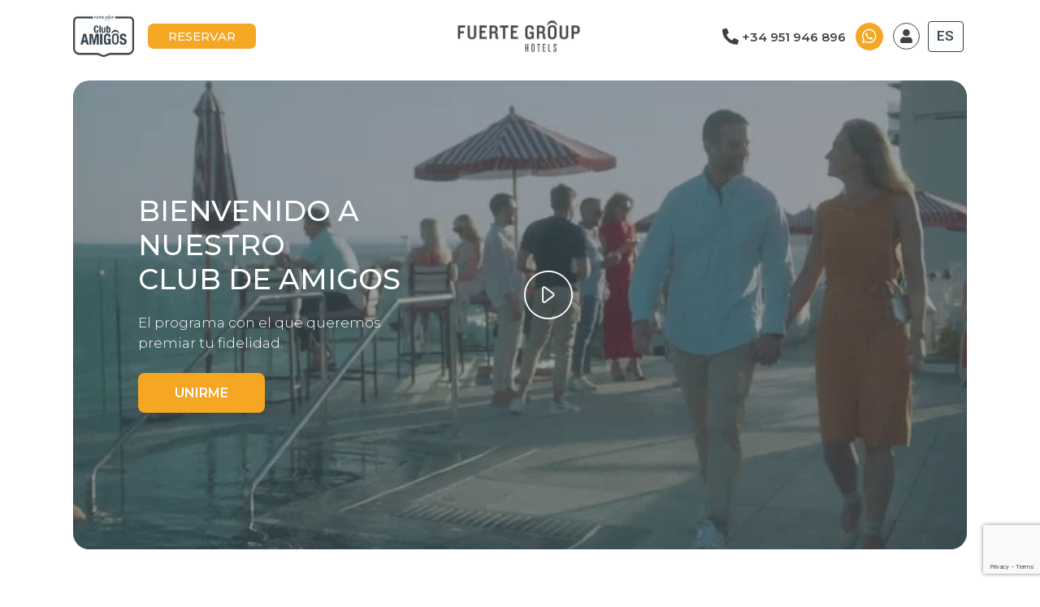

--- FILE ---
content_type: text/html; charset=UTF-8
request_url: https://clubdeamigos.fuerte-group.com/
body_size: 253797
content:
<!DOCTYPE html>
<html lang="es-ES">
<head>
	<meta charset="UTF-8">
	<link rel="profile" href="https://gmpg.org/xfn/11">
	
<script>
    window.dataLayer = window.dataLayer || [];
    function gtag() {
        dataLayer.push(arguments);
    }
    gtag("consent", "default", {
        ad_storage: "denied",
        ad_user_data: "denied", 
        ad_personalization: "denied",
        analytics_storage: "denied",
        functionality_storage: "denied",
        personalization_storage: "denied",
        security_storage: "granted",
        wait_for_update: 2000,
    });
    gtag("set", "ads_data_redaction", true);
    gtag("set", "url_passthrough", true);
</script>

<!-- Google Tag Manager -->
<script>(function(w,d,s,l,i){w[l]=w[l]||[];w[l].push({'gtm.start':
new Date().getTime(),event:'gtm.js'});var f=d.getElementsByTagName(s)[0],
j=d.createElement(s),dl=l!='dataLayer'?'&l='+l:'';j.async=true;j.src=
'https://www.googletagmanager.com/gtm.js?id='+i+dl;f.parentNode.insertBefore(j,f);
})(window,document,'script','dataLayer','GTM-KKZ36MS');</script>
<!-- End Google Tag Manager -->

<title>Club de Amigos | Programa de Fidelidad | Fuerte Group Hotels</title>
<link rel="alternate" hreflang="en" href="https://clubdeamigos.fuerte-group.com/en/" />
<link rel="alternate" hreflang="de" href="https://clubdeamigos.fuerte-group.com/de/" />
<link rel="alternate" hreflang="es" href="https://clubdeamigos.fuerte-group.com" />
<script id="cookieyes" type="text/javascript" src="https://cdn-cookieyes.com/client_data/f8750d8bef225a352a8e4fd2/script.js"></script>
<!-- This site is optimized with the Yoast SEO plugin v12.7.1 - https://yoast.com/wordpress/plugins/seo/ -->
<meta name="description" content="Club de Amigos es el programa de fidelidad de Fuerte Group con el que podrás disfrutar de ventajas únicas y ofertas exclusivas. Regístrate o accede ahora."/>
<meta name="robots" content="max-snippet:-1, max-image-preview:large, max-video-preview:-1"/>
<link rel="canonical" href="https://clubdeamigos.fuerte-group.com/" />
<meta property="og:locale" content="es_ES" />
<meta property="og:type" content="website" />
<meta property="og:title" content="Club de Amigos | Programa de Fidelidad | Fuerte Group Hotels" />
<meta property="og:description" content="Club de Amigos es el programa de fidelidad de Fuerte Group con el que podrás disfrutar de ventajas únicas y ofertas exclusivas. Regístrate o accede ahora." />
<meta property="og:url" content="https://clubdeamigos.fuerte-group.com/" />
<meta property="og:site_name" content="Club de Amigos - Fuerte Group" />
<meta name="twitter:card" content="summary_large_image" />
<meta name="twitter:description" content="Club de Amigos es el programa de fidelidad de Fuerte Group con el que podrás disfrutar de ventajas únicas y ofertas exclusivas. Regístrate o accede ahora." />
<meta name="twitter:title" content="Club de Amigos | Programa de Fidelidad | Fuerte Group Hotels" />
<meta name="twitter:image" content="https://clubdeamigos.fuerte-group.com/wp-content/uploads/2023/10/Recurso-4.svg" />
<script type='application/ld+json' class='yoast-schema-graph yoast-schema-graph--main'>{"@context":"https://schema.org","@graph":[{"@type":"WebSite","@id":"https://clubdeamigos.fuerte-group.com/#website","url":"https://clubdeamigos.fuerte-group.com/","name":"Club de Amigos - Fuerte Group","potentialAction":{"@type":"SearchAction","target":"https://clubdeamigos.fuerte-group.com/?s={search_term_string}","query-input":"required name=search_term_string"}},{"@type":"ImageObject","@id":"https://clubdeamigos.fuerte-group.com/#primaryimage","url":"https://clubdeamigos.fuerte-group.com/wp-content/uploads/2023/10/Recurso-4.svg"},{"@type":"WebPage","@id":"https://clubdeamigos.fuerte-group.com/#webpage","url":"https://clubdeamigos.fuerte-group.com/","inLanguage":"es","name":"Club de Amigos | Programa de Fidelidad | Fuerte Group Hotels","isPartOf":{"@id":"https://clubdeamigos.fuerte-group.com/#website"},"primaryImageOfPage":{"@id":"https://clubdeamigos.fuerte-group.com/#primaryimage"},"datePublished":"2023-09-19T08:34:08+00:00","dateModified":"2025-09-26T13:51:51+00:00","description":"Club de Amigos es el programa de fidelidad de Fuerte Group con el que podr\u00e1s disfrutar de ventajas \u00fanicas y ofertas exclusivas. Reg\u00edstrate o accede ahora."}]}</script>
<!-- / Yoast SEO plugin. -->

<link rel='dns-prefetch' href='//fonts.googleapis.com' />
<link rel='dns-prefetch' href='//s.w.org' />
<link href='https://fonts.gstatic.com' crossorigin rel='preconnect' />
<link rel="alternate" type="application/rss+xml" title="Club de Amigos - Fuerte Group &raquo; Feed" href="https://clubdeamigos.fuerte-group.com/feed/" />
<link rel="alternate" type="application/rss+xml" title="Club de Amigos - Fuerte Group &raquo; Feed de los comentarios" href="https://clubdeamigos.fuerte-group.com/comments/feed/" />
		<script type="text/javascript">
			window._wpemojiSettings = {"baseUrl":"https:\/\/s.w.org\/images\/core\/emoji\/12.0.0-1\/72x72\/","ext":".png","svgUrl":"https:\/\/s.w.org\/images\/core\/emoji\/12.0.0-1\/svg\/","svgExt":".svg","source":{"concatemoji":"https:\/\/clubdeamigos.fuerte-group.com\/wp-includes\/js\/wp-emoji-release.min.js?ver=5.3.20"}};
			!function(e,a,t){var n,r,o,i=a.createElement("canvas"),p=i.getContext&&i.getContext("2d");function s(e,t){var a=String.fromCharCode;p.clearRect(0,0,i.width,i.height),p.fillText(a.apply(this,e),0,0);e=i.toDataURL();return p.clearRect(0,0,i.width,i.height),p.fillText(a.apply(this,t),0,0),e===i.toDataURL()}function c(e){var t=a.createElement("script");t.src=e,t.defer=t.type="text/javascript",a.getElementsByTagName("head")[0].appendChild(t)}for(o=Array("flag","emoji"),t.supports={everything:!0,everythingExceptFlag:!0},r=0;r<o.length;r++)t.supports[o[r]]=function(e){if(!p||!p.fillText)return!1;switch(p.textBaseline="top",p.font="600 32px Arial",e){case"flag":return s([127987,65039,8205,9895,65039],[127987,65039,8203,9895,65039])?!1:!s([55356,56826,55356,56819],[55356,56826,8203,55356,56819])&&!s([55356,57332,56128,56423,56128,56418,56128,56421,56128,56430,56128,56423,56128,56447],[55356,57332,8203,56128,56423,8203,56128,56418,8203,56128,56421,8203,56128,56430,8203,56128,56423,8203,56128,56447]);case"emoji":return!s([55357,56424,55356,57342,8205,55358,56605,8205,55357,56424,55356,57340],[55357,56424,55356,57342,8203,55358,56605,8203,55357,56424,55356,57340])}return!1}(o[r]),t.supports.everything=t.supports.everything&&t.supports[o[r]],"flag"!==o[r]&&(t.supports.everythingExceptFlag=t.supports.everythingExceptFlag&&t.supports[o[r]]);t.supports.everythingExceptFlag=t.supports.everythingExceptFlag&&!t.supports.flag,t.DOMReady=!1,t.readyCallback=function(){t.DOMReady=!0},t.supports.everything||(n=function(){t.readyCallback()},a.addEventListener?(a.addEventListener("DOMContentLoaded",n,!1),e.addEventListener("load",n,!1)):(e.attachEvent("onload",n),a.attachEvent("onreadystatechange",function(){"complete"===a.readyState&&t.readyCallback()})),(n=t.source||{}).concatemoji?c(n.concatemoji):n.wpemoji&&n.twemoji&&(c(n.twemoji),c(n.wpemoji)))}(window,document,window._wpemojiSettings);
		</script>
		<style type="text/css">
img.wp-smiley,
img.emoji {
	display: inline !important;
	border: none !important;
	box-shadow: none !important;
	height: 1em !important;
	width: 1em !important;
	margin: 0 .07em !important;
	vertical-align: -0.1em !important;
	background: none !important;
	padding: 0 !important;
}
</style>
	<link rel='stylesheet' id='generate-fonts-css'  href='//fonts.googleapis.com/css?family=Open+Sans:300,300italic,regular,italic,600,600italic,700,700italic,800,800italic' type='text/css' media='all' />
<link rel='stylesheet' id='wp-block-library-css'  href='https://clubdeamigos.fuerte-group.com/wp-includes/css/dist/block-library/style.min.css?ver=5.3.20' type='text/css' media='all' />
<link rel='stylesheet' id='invbit-club-amigos-fh-css'  href='https://clubdeamigos.fuerte-group.com/wp-content/plugins/invbit-club-amigos-fh/public/css/invbit-club-amigos-fh-public.css?ver=v1583501140' type='text/css' media='all' />
<link rel='stylesheet' id='bootstrap-icafh-css'  href='https://clubdeamigos.fuerte-group.com/wp-content/plugins/invbit-club-amigos-fh/public/css/bootstrap-icafh.css?ver=v1583501140' type='text/css' media='all' />
<link rel='stylesheet' id='wpml-legacy-dropdown-0-css'  href='//clubdeamigos.fuerte-group.com/wp-content/plugins/sitepress-multilingual-cms/templates/language-switchers/legacy-dropdown/style.css?ver=1' type='text/css' media='all' />
<link rel='stylesheet' id='wpml-menu-item-0-css'  href='//clubdeamigos.fuerte-group.com/wp-content/plugins/sitepress-multilingual-cms/templates/language-switchers/menu-item/style.css?ver=1' type='text/css' media='all' />
<style id='wpml-menu-item-0-inline-css' type='text/css'>
.wpml-ls-slot-9, .wpml-ls-slot-9 a, .wpml-ls-slot-9 a:visited{background-color:#ffffff;color:#444444;}.wpml-ls-slot-9:hover, .wpml-ls-slot-9:hover a, .wpml-ls-slot-9 a:hover{color:#000000;background-color:#eeeeee;}.wpml-ls-slot-9.wpml-ls-current-language, .wpml-ls-slot-9.wpml-ls-current-language a, .wpml-ls-slot-9.wpml-ls-current-language a:visited{color:#444444;background-color:#ffffff;}.wpml-ls-slot-9.wpml-ls-current-language:hover, .wpml-ls-slot-9.wpml-ls-current-language:hover a, .wpml-ls-slot-9.wpml-ls-current-language a:hover{color:#000000;background-color:#eeeeee;}.wpml-ls-slot-9.wpml-ls-current-language .wpml-ls-slot-9, .wpml-ls-slot-9.wpml-ls-current-language .wpml-ls-slot-9 a, .wpml-ls-slot-9.wpml-ls-current-language .wpml-ls-slot-9 a:visited{background-color:#ffffff;color:#444444;}.wpml-ls-slot-9.wpml-ls-current-language .wpml-ls-slot-9:hover, .wpml-ls-slot-9.wpml-ls-current-language .wpml-ls-slot-9:hover a, .wpml-ls-slot-9.wpml-ls-current-language .wpml-ls-slot-9 a:hover {color:#000000;background-color:#eeeeee;}
</style>
<link rel='stylesheet' id='generate-style-grid-css'  href='https://clubdeamigos.fuerte-group.com/wp-content/themes/generatepress/css/unsemantic-grid.min.css?ver=2.4.1' type='text/css' media='all' />
<link rel='stylesheet' id='generate-style-css'  href='https://clubdeamigos.fuerte-group.com/wp-content/themes/generatepress/style.min.css?ver=2.4.1' type='text/css' media='all' />
<style id='generate-style-inline-css' type='text/css'>
#site-navigation,.navigation-clone, #mobile-header {display:none !important}.generate-page-header, .page-header-image, .page-header-image-single {display:none}.entry-header {display:none} .page-content, .entry-content, .entry-summary {margin-top:0}
body{background-color:#ffffff;color:#3a3a3a;}a, a:visited{color:#000000;}a:visited{color:#000000;}a:hover, a:focus, a:active{color:#000000;}body .grid-container{max-width:1100px;}.wp-block-group__inner-container{max-width:1100px;margin-left:auto;margin-right:auto;}body, button, input, select, textarea{font-family:"Open Sans", sans-serif;}.entry-content > [class*="wp-block-"]:not(:last-child){margin-bottom:1.5em;}.main-navigation .main-nav ul ul li a{font-size:14px;}@media (max-width:768px){.main-title{font-size:30px;}h1{font-size:30px;}h2{font-size:25px;}}.top-bar{background-color:#636363;color:#ffffff;}.top-bar a,.top-bar a:visited{color:#ffffff;}.top-bar a:hover{color:#303030;}.site-header{background-color:#ffffff;color:#3a3a3a;}.site-header a,.site-header a:visited{color:#3a3a3a;}.main-title a,.main-title a:hover,.main-title a:visited{color:#222222;}.site-description{color:#757575;}.main-navigation,.main-navigation ul ul{background-color:#ffffff;}.main-navigation .main-nav ul li a,.menu-toggle{color:#000000;}.main-navigation .main-nav ul li:hover > a,.main-navigation .main-nav ul li:focus > a, .main-navigation .main-nav ul li.sfHover > a{color:#8f919e;background-color:#ffffff;}button.menu-toggle:hover,button.menu-toggle:focus,.main-navigation .mobile-bar-items a,.main-navigation .mobile-bar-items a:hover,.main-navigation .mobile-bar-items a:focus{color:#000000;}.main-navigation .main-nav ul li[class*="current-menu-"] > a{color:#8f919e;background-color:#ffffff;}.main-navigation .main-nav ul li[class*="current-menu-"] > a:hover,.main-navigation .main-nav ul li[class*="current-menu-"].sfHover > a{color:#8f919e;background-color:#ffffff;}.navigation-search input[type="search"],.navigation-search input[type="search"]:active, .navigation-search input[type="search"]:focus, .main-navigation .main-nav ul li.search-item.active > a{color:#8f919e;background-color:#ffffff;}.main-navigation ul ul{background-color:#f6f9fc;}.main-navigation .main-nav ul ul li a{color:#000000;}.main-navigation .main-nav ul ul li:hover > a,.main-navigation .main-nav ul ul li:focus > a,.main-navigation .main-nav ul ul li.sfHover > a{color:#8f919e;background-color:#f6f9fc;}.main-navigation .main-nav ul ul li[class*="current-menu-"] > a{color:#8f919e;background-color:#f6f9fc;}.main-navigation .main-nav ul ul li[class*="current-menu-"] > a:hover,.main-navigation .main-nav ul ul li[class*="current-menu-"].sfHover > a{color:#8f919e;background-color:#f6f9fc;}.separate-containers .inside-article, .separate-containers .comments-area, .separate-containers .page-header, .one-container .container, .separate-containers .paging-navigation, .inside-page-header{background-color:#ffffff;}.entry-meta{color:#595959;}.entry-meta a,.entry-meta a:visited{color:#595959;}.entry-meta a:hover{color:#1e73be;}.sidebar .widget{background-color:#ffffff;}.sidebar .widget .widget-title{color:#000000;}.footer-widgets{background-color:#ffffff;}.footer-widgets .widget-title{color:#000000;}.site-info{color:#ffffff;background-color:#222222;}.site-info a,.site-info a:visited{color:#ffffff;}.site-info a:hover{color:#606060;}.footer-bar .widget_nav_menu .current-menu-item a{color:#606060;}input[type="text"],input[type="email"],input[type="url"],input[type="password"],input[type="search"],input[type="tel"],input[type="number"],textarea,select{color:#666666;background-color:#fafafa;border-color:#cccccc;}input[type="text"]:focus,input[type="email"]:focus,input[type="url"]:focus,input[type="password"]:focus,input[type="search"]:focus,input[type="tel"]:focus,input[type="number"]:focus,textarea:focus,select:focus{color:#666666;background-color:#ffffff;border-color:#bfbfbf;}button,html input[type="button"],input[type="reset"],input[type="submit"],a.button,a.button:visited,a.wp-block-button__link:not(.has-background){color:#ffffff;background-color:#666666;}button:hover,html input[type="button"]:hover,input[type="reset"]:hover,input[type="submit"]:hover,a.button:hover,button:focus,html input[type="button"]:focus,input[type="reset"]:focus,input[type="submit"]:focus,a.button:focus,a.wp-block-button__link:not(.has-background):active,a.wp-block-button__link:not(.has-background):focus,a.wp-block-button__link:not(.has-background):hover{color:#ffffff;background-color:#3f3f3f;}.generate-back-to-top,.generate-back-to-top:visited{background-color:rgba( 0,0,0,0.4 );color:#ffffff;}.generate-back-to-top:hover,.generate-back-to-top:focus{background-color:rgba( 0,0,0,0.6 );color:#ffffff;}.entry-content .alignwide, body:not(.no-sidebar) .entry-content .alignfull{margin-left:-40px;width:calc(100% + 80px);max-width:calc(100% + 80px);}.rtl .menu-item-has-children .dropdown-menu-toggle{padding-left:20px;}.rtl .main-navigation .main-nav ul li.menu-item-has-children > a{padding-right:20px;}@media (max-width:768px){.separate-containers .inside-article, .separate-containers .comments-area, .separate-containers .page-header, .separate-containers .paging-navigation, .one-container .site-content, .inside-page-header, .wp-block-group__inner-container{padding:30px;}.entry-content .alignwide, body:not(.no-sidebar) .entry-content .alignfull{margin-left:-30px;width:calc(100% + 60px);max-width:calc(100% + 60px);}}.one-container .sidebar .widget{padding:0px;}.page .entry-content{margin-top:0px;}@media (max-width:768px){.main-navigation .menu-toggle,.main-navigation .mobile-bar-items,.sidebar-nav-mobile:not(#sticky-placeholder){display:block;}.main-navigation ul,.gen-sidebar-nav{display:none;}[class*="nav-float-"] .site-header .inside-header > *{float:none;clear:both;}}@font-face {font-family: "GeneratePress";src:  url("https://clubdeamigos.fuerte-group.com/wp-content/themes/generatepress/fonts/generatepress.eot");src:  url("https://clubdeamigos.fuerte-group.com/wp-content/themes/generatepress/fonts/generatepress.eot#iefix") format("embedded-opentype"),  url("https://clubdeamigos.fuerte-group.com/wp-content/themes/generatepress/fonts/generatepress.woff2") format("woff2"),  url("https://clubdeamigos.fuerte-group.com/wp-content/themes/generatepress/fonts/generatepress.woff") format("woff"),  url("https://clubdeamigos.fuerte-group.com/wp-content/themes/generatepress/fonts/generatepress.ttf") format("truetype"),  url("https://clubdeamigos.fuerte-group.com/wp-content/themes/generatepress/fonts/generatepress.svg#GeneratePress") format("svg");font-weight: normal;font-style: normal;}
</style>
<link rel='stylesheet' id='generate-mobile-style-css'  href='https://clubdeamigos.fuerte-group.com/wp-content/themes/generatepress/css/mobile.min.css?ver=2.4.1' type='text/css' media='all' />
<link rel='stylesheet' id='font-awesome-css'  href='https://clubdeamigos.fuerte-group.com/wp-content/plugins/elementor/assets/lib/font-awesome/css/font-awesome.min.css?ver=4.7.0' type='text/css' media='all' />
<link rel='stylesheet' id='elementor-icons-css'  href='https://clubdeamigos.fuerte-group.com/wp-content/plugins/elementor/assets/lib/eicons/css/elementor-icons.min.css?ver=5.11.0' type='text/css' media='all' />
<link rel='stylesheet' id='elementor-animations-css'  href='https://clubdeamigos.fuerte-group.com/wp-content/plugins/elementor/assets/lib/animations/animations.min.css?ver=3.1.3' type='text/css' media='all' />
<link rel='stylesheet' id='elementor-frontend-legacy-css'  href='https://clubdeamigos.fuerte-group.com/wp-content/plugins/elementor/assets/css/frontend-legacy.min.css?ver=3.1.3' type='text/css' media='all' />
<link rel='stylesheet' id='elementor-frontend-css'  href='https://clubdeamigos.fuerte-group.com/wp-content/plugins/elementor/assets/css/frontend.min.css?ver=3.1.3' type='text/css' media='all' />
<link rel='stylesheet' id='elementor-post-2118-css'  href='https://clubdeamigos.fuerte-group.com/wp-content/uploads/elementor/css/post-2118.css?ver=1730302873' type='text/css' media='all' />
<link rel='stylesheet' id='elementor-pro-css'  href='https://clubdeamigos.fuerte-group.com/wp-content/plugins/elementor-pro/assets/css/frontend.min.css?ver=3.1.1' type='text/css' media='all' />
<link rel='stylesheet' id='font-awesome-5-all-css'  href='https://clubdeamigos.fuerte-group.com/wp-content/plugins/elementor/assets/lib/font-awesome/css/all.min.css?ver=3.1.3' type='text/css' media='all' />
<link rel='stylesheet' id='font-awesome-4-shim-css'  href='https://clubdeamigos.fuerte-group.com/wp-content/plugins/elementor/assets/lib/font-awesome/css/v4-shims.min.css?ver=3.1.3' type='text/css' media='all' />
<link rel='stylesheet' id='elementor-global-css'  href='https://clubdeamigos.fuerte-group.com/wp-content/uploads/elementor/css/global.css?ver=1730302874' type='text/css' media='all' />
<link rel='stylesheet' id='elementor-post-2372-css'  href='https://clubdeamigos.fuerte-group.com/wp-content/uploads/elementor/css/post-2372.css?ver=1758894712' type='text/css' media='all' />
<link rel='stylesheet' id='elementor-post-3708-css'  href='https://clubdeamigos.fuerte-group.com/wp-content/uploads/elementor/css/post-3708.css?ver=1730374397' type='text/css' media='all' />
<link rel='stylesheet' id='happy-icons-css'  href='https://clubdeamigos.fuerte-group.com/wp-content/plugins/happy-elementor-addons/assets/fonts/style.min.css?ver=2.14.2' type='text/css' media='all' />
<link rel='stylesheet' id='happy-elementor-addons-3708-css'  href='https://clubdeamigos.fuerte-group.com/wp-content/uploads/happyaddons/cache/happy-3708.css?ver=2.14.2.1758901911' type='text/css' media='all' />
<link rel='stylesheet' id='elementor-post-3275-css'  href='https://clubdeamigos.fuerte-group.com/wp-content/uploads/elementor/css/post-3275.css?ver=1730374502' type='text/css' media='all' />
<link rel='stylesheet' id='happy-elementor-addons-3275-css'  href='https://clubdeamigos.fuerte-group.com/wp-content/uploads/happyaddons/cache/happy-3275.css?ver=2.14.2.1758901911' type='text/css' media='all' />
<link rel='stylesheet' id='elementor-post-2001-css'  href='https://clubdeamigos.fuerte-group.com/wp-content/uploads/elementor/css/post-2001.css?ver=1739541233' type='text/css' media='all' />
<link rel='stylesheet' id='happy-elementor-addons-2001-css'  href='https://clubdeamigos.fuerte-group.com/wp-content/uploads/happyaddons/cache/happy-2001.css?ver=2.14.2.1758901911' type='text/css' media='all' />
<link rel='stylesheet' id='elementor-post-2691-css'  href='https://clubdeamigos.fuerte-group.com/wp-content/uploads/elementor/css/post-2691.css?ver=1750067012' type='text/css' media='all' />
<link rel='stylesheet' id='happy-elementor-addons-2691-css'  href='https://clubdeamigos.fuerte-group.com/wp-content/uploads/happyaddons/cache/happy-2691.css?ver=2.14.2.1758901911' type='text/css' media='all' />
<link rel='stylesheet' id='elementor-post-3319-css'  href='https://clubdeamigos.fuerte-group.com/wp-content/uploads/elementor/css/post-3319.css?ver=1730302874' type='text/css' media='all' />
<link rel='stylesheet' id='happy-elementor-addons-3319-css'  href='https://clubdeamigos.fuerte-group.com/wp-content/uploads/happyaddons/cache/happy-3319.css?ver=2.14.2.1758901911' type='text/css' media='all' />
<link rel='stylesheet' id='happy-elementor-addons-2372-css'  href='https://clubdeamigos.fuerte-group.com/wp-content/uploads/happyaddons/cache/happy-2372.css?ver=2.14.2.1758901911' type='text/css' media='all' />
<link rel='stylesheet' id='fgh-css-main-css'  href='https://clubdeamigos.fuerte-group.com/wp-content/plugins/fgh/css/fgh-main.css?ver=1768522397' type='text/css' media='all' />
<link rel='stylesheet' id='fgh-css-main-responsive-css'  href='https://clubdeamigos.fuerte-group.com/wp-content/plugins/fgh/css/fgh-main-responsive.css?ver=1768522397' type='text/css' media='all' />
<link rel='stylesheet' id='google-fonts-1-css'  href='https://fonts.googleapis.com/css?family=Roboto%3A100%2C100italic%2C200%2C200italic%2C300%2C300italic%2C400%2C400italic%2C500%2C500italic%2C600%2C600italic%2C700%2C700italic%2C800%2C800italic%2C900%2C900italic%7CRoboto+Slab%3A100%2C100italic%2C200%2C200italic%2C300%2C300italic%2C400%2C400italic%2C500%2C500italic%2C600%2C600italic%2C700%2C700italic%2C800%2C800italic%2C900%2C900italic%7CMontserrat%3A100%2C100italic%2C200%2C200italic%2C300%2C300italic%2C400%2C400italic%2C500%2C500italic%2C600%2C600italic%2C700%2C700italic%2C800%2C800italic%2C900%2C900italic&#038;ver=5.3.20' type='text/css' media='all' />
<link rel='stylesheet' id='elementor-icons-shared-1-css'  href='https://clubdeamigos.fuerte-group.com/wp-content/plugins/happy-elementor-addons/assets/fonts/style.min.css?ver=2.14.2' type='text/css' media='all' />
<link rel='stylesheet' id='elementor-icons-happy-icons-css'  href='https://clubdeamigos.fuerte-group.com/wp-content/plugins/happy-elementor-addons/assets/fonts/style.min.css?ver=2.14.2' type='text/css' media='all' />
<link rel='stylesheet' id='elementor-icons-shared-0-css'  href='https://clubdeamigos.fuerte-group.com/wp-content/plugins/elementor/assets/lib/font-awesome/css/fontawesome.min.css?ver=5.15.1' type='text/css' media='all' />
<link rel='stylesheet' id='elementor-icons-fa-regular-css'  href='https://clubdeamigos.fuerte-group.com/wp-content/plugins/elementor/assets/lib/font-awesome/css/regular.min.css?ver=5.15.1' type='text/css' media='all' />
<link rel='stylesheet' id='elementor-icons-fa-solid-css'  href='https://clubdeamigos.fuerte-group.com/wp-content/plugins/elementor/assets/lib/font-awesome/css/solid.min.css?ver=5.15.1' type='text/css' media='all' />
<link rel='stylesheet' id='elementor-icons-fa-brands-css'  href='https://clubdeamigos.fuerte-group.com/wp-content/plugins/elementor/assets/lib/font-awesome/css/brands.min.css?ver=5.15.1' type='text/css' media='all' />
<script type='text/javascript' src='https://clubdeamigos.fuerte-group.com/wp-includes/js/jquery/jquery.js?ver=1.12.4-wp'></script>
<script type='text/javascript' src='https://clubdeamigos.fuerte-group.com/wp-includes/js/jquery/jquery-migrate.min.js?ver=1.4.1'></script>
<script type='text/javascript' src='https://clubdeamigos.fuerte-group.com/wp-content/plugins/invbit-club-amigos-fh/public/js/invbit-club-amigos-fh-public.js?ver=v1583501140'></script>
<script type='text/javascript' src='https://clubdeamigos.fuerte-group.com/wp-content/plugins/invbit-club-amigos-fh/public/js/popper.min.js?ver=1.0.0'></script>
<script type='text/javascript' src='https://clubdeamigos.fuerte-group.com/wp-content/plugins/invbit-club-amigos-fh/public/js/bootstrap.min.js?ver=1.0.0'></script>
<script type='text/javascript' src='//clubdeamigos.fuerte-group.com/wp-content/plugins/sitepress-multilingual-cms/templates/language-switchers/legacy-dropdown/script.js?ver=1'></script>
<script type='text/javascript' src='https://clubdeamigos.fuerte-group.com/wp-content/plugins/elementor/assets/lib/font-awesome/js/v4-shims.min.js?ver=3.1.3'></script>
<link rel='https://api.w.org/' href='https://clubdeamigos.fuerte-group.com/wp-json/' />
<link rel="EditURI" type="application/rsd+xml" title="RSD" href="https://clubdeamigos.fuerte-group.com/xmlrpc.php?rsd" />
<link rel="wlwmanifest" type="application/wlwmanifest+xml" href="https://clubdeamigos.fuerte-group.com/wp-includes/wlwmanifest.xml" /> 
<meta name="generator" content="WordPress 5.3.20" />
<link rel='shortlink' href='https://clubdeamigos.fuerte-group.com/' />
<link rel="alternate" type="application/json+oembed" href="https://clubdeamigos.fuerte-group.com/wp-json/oembed/1.0/embed?url=https%3A%2F%2Fclubdeamigos.fuerte-group.com%2F" />
<link rel="alternate" type="text/xml+oembed" href="https://clubdeamigos.fuerte-group.com/wp-json/oembed/1.0/embed?url=https%3A%2F%2Fclubdeamigos.fuerte-group.com%2F&#038;format=xml" />
<meta name="generator" content="WPML ver:4.3.6 stt:1,3,2;" />

<script>

	function fghGetCookie(cname) {
		var name = cname + "=";
		var decodedCookie = decodeURIComponent(document.cookie);
		var ca = decodedCookie.split(';');
		for(var i = 0; i <ca.length; i++) {
			var c = ca[i];
			while (c.charAt(0) == ' ') {
				c = c.substring(1);
			}
			if (c.indexOf(name) == 0) {
				return c.substring(name.length, c.length);
			}
		}
		return "";
	}
	
	// CookieYes => GTM (Cookiebot events)
	
	jQuery(document).ready(function($) {
		
		var cookieyes_cookie = fghGetCookie("cookieyes-consent");
		
		if (cookieyes_cookie) {
			
			if (cookieyes_cookie.indexOf("analytics:yes") > -1) {
				window.dataLayer.push({'event': 'cookie_consent_statistics'});
			}
			
			if (cookieyes_cookie.indexOf("advertisement:yes") > -1) {
				window.dataLayer.push({'event': 'cookie_consent_marketing'});
			}
			
			if (cookieyes_cookie.indexOf("functional:yes") > -1) {
				window.dataLayer.push({'event': 'cookie_consent_preferences'});
			}
			
		}
		
		$(document).on('click', '.cky-btn-accept', function(e) {

			window.dataLayer = window.dataLayer || [];

			window.dataLayer.push({'event': 'cookie_consent_statistics'});
			window.dataLayer.push({'event': 'cookie_consent_marketing'});
			window.dataLayer.push({'event': 'cookie_consent_preferences'});

		});
		
		$(document).on('click', '.cky-btn-preferences', function(e) {
			
			var cookieyes_cookie = fghGetCookie("cookieyes-consent");
			
			if (cookieyes_cookie) {
				
				if (cookieyes_cookie.indexOf("analytics:yes") > -1) {
					window.dataLayer.push({'event': 'cookie_consent_statistics'});
				}
				
				if (cookieyes_cookie.indexOf("advertisement:yes") > -1) {
					window.dataLayer.push({'event': 'cookie_consent_marketing'});
				}
				
				if (cookieyes_cookie.indexOf("functional:yes") > -1) {
					window.dataLayer.push({'event': 'cookie_consent_preferences'});
				}
				
			}
			
		});
		
	});

	
	// Display Registration Modal based on URL/UTMs
	
	jQuery(document).ready(function($) {
		
		if (window.location.href.indexOf("utm_campaign=nuevas-ventajas-ca-fgh-24") > -1) {
			$(".btn-reg a").click();
		}
		
	});

</script>


<style>
</style>

<meta name="viewport" content="width=device-width, initial-scale=1"><style type="text/css">.recentcomments a{display:inline !important;padding:0 !important;margin:0 !important;}</style><link rel="icon" href="https://clubdeamigos.fuerte-group.com/wp-content/uploads/2024/07/cropped-fg-favicon-32x32.png" sizes="32x32" />
<link rel="icon" href="https://clubdeamigos.fuerte-group.com/wp-content/uploads/2024/07/cropped-fg-favicon-192x192.png" sizes="192x192" />
<link rel="apple-touch-icon-precomposed" href="https://clubdeamigos.fuerte-group.com/wp-content/uploads/2024/07/cropped-fg-favicon-180x180.png" />
<meta name="msapplication-TileImage" content="https://clubdeamigos.fuerte-group.com/wp-content/uploads/2024/07/cropped-fg-favicon-270x270.png" />
		<style type="text/css" id="wp-custom-css">
			body{
	background:white !important;
}

.CA-home-header-row{
    position: relative;
}

.CA-home-header-cabecera{
    position:relative;
    overflow:hidden;
    z-index:0;
}

.text-registration-ok{
	color:white;
}

.CA-home-header-cabecera::before{
    content: url('https://clubdeamigos.fuerte-group.com/wp-content/uploads/2019/12/bgclubde-amigos.png');
    z-index:-1;
    position: absolute;
    left:50%;
    top: 50%;
    animation: 10s degrad linear infinite;
}

@keyframes degrad{
0%{transform:translate(-50%, -50%) scale(1) rotate(0deg);}
100%{transform:translate(-50%, -50%) scale(1) rotate(360deg);}
}

.CA-home-section-accordion-ventajas .elementor-accordion .elementor-accordion-item{
    border:none !important;
}

.CA-home-section-accordion-ventajas #elementor-tab-title-2541{
    border-radius:12px 12px 0 0;
}

.CA-home-section-accordion-ventajas #elementor-tab-title-2545{
    border-radius:0 0 12px 12px;
}
.elementor-2 .elementor-element.elementor-element-f289960 .elementor-accordion .elementor-tab-content{
    border-radius:0 0 12px 12px;
}

.CA-home-section-acordion-FAQ .elementor-accordion .elementor-accordion-item{
    border-bottom:solid 1px #404042 !important;
}

/*.oculto{
	display:none;
}*/

/*- - - - - - - - - - - - - - - - - *\
 ****** AJUSTES SEGÚN MEDIDAS ******
\*- - - - - - - - - - - - - - - - - */

@media all and (min-width: 951px){
   
.area-privada{
		margin-top: -100px;
	}
}


/*FIN AJUSTES*/
  

/*- - - - - - - - - - - - - - - - - *\
 ********** VERSIÓN RESPONSIVE********
\*- - - - - - - - - - - - - - - - - */
@media all and (max-width: 1024px){

	.btn-reg a{
		font-size:18px;
	}
.CA-home-header-row .elementor-element-populated , .CA-home-header-row .elementor-background-overlay{
        background: white !important;
    }

@keyframes degrad{
0%{transform:translate(-50%, -50%) scale(1.25) rotate(0deg);}
100%{transform:translate(-50%, -50%) scale(1.25) rotate(360deg);}
}
	
} 
/*- - - - - - - - - - - - - - - - - *\
 ********* AJUSTE IPHONE 5 ******
\*- - - - - - - - - - - - - - - - - */

@media (max-width: 320px){
.elementor-2 .elementor-element.elementor-element-d1104f6 .swiper-slide  {
    height: 88vh !important;
}
}

@media (max-width: 420px) and (orientation:portrait){ /*gradiente responsivo*/
@keyframes degrad{
0%{transform:translate(-50%, -50%) scale(0.75) rotate(0deg);}
100%{transform:translate(-50%, -50%) scale(0.75) rotate(360deg);}
}
}
/*FIN RESPONSIVE*/		</style>
		</head>

<body data-rsssl=1 class="home page-template page-template-elementor_header_footer page page-id-2372 wp-embed-responsive no-sidebar nav-below-header fluid-header separate-containers active-footer-widgets-3 header-aligned-left dropdown-hover elementor-default elementor-template-full-width elementor-kit-2118 elementor-page elementor-page-2372 full-width-content" itemtype="https://schema.org/WebPage" itemscope>
	
<!-- Google Tag Manager (noscript) -->
<noscript><iframe src="https://www.googletagmanager.com/ns.html?id=GTM-KKZ36MS"
height="0" width="0" style="display:none;visibility:hidden"></iframe></noscript>
<!-- End Google Tag Manager (noscript) -->

<a class="screen-reader-text skip-link" href="#content" title="Saltar al contenido">Saltar al contenido</a>		<div data-elementor-type="header" data-elementor-id="2691" class="elementor elementor-2691 elementor-location-header" data-elementor-settings="[]">
		<div class="elementor-section-wrap">
					<section class="elementor-section elementor-top-section elementor-element elementor-element-4fb2e74a elementor-section-stretched elementor-hidden-phone ca-header elementor-hidden-tablet elementor-section-boxed elementor-section-height-default elementor-section-height-default" data-id="4fb2e74a" data-element_type="section" data-settings="{&quot;background_background&quot;:&quot;classic&quot;,&quot;stretch_section&quot;:&quot;section-stretched&quot;,&quot;sticky&quot;:&quot;top&quot;,&quot;sticky_on&quot;:[&quot;desktop&quot;],&quot;sticky_offset&quot;:0,&quot;sticky_effects_offset&quot;:0}">
						<div class="elementor-container elementor-column-gap-default">
							<div class="elementor-row">
					<div class="elementor-column elementor-col-33 elementor-top-column elementor-element elementor-element-5061b5ff" data-id="5061b5ff" data-element_type="column" data-settings="{&quot;background_background&quot;:&quot;classic&quot;}">
			<div class="elementor-column-wrap elementor-element-populated">
							<div class="elementor-widget-wrap">
						<div class="elementor-element elementor-element-1c60a77 elementor-widget__width-initial elementor-widget elementor-widget-image" data-id="1c60a77" data-element_type="widget" data-widget_type="image.default">
				<div class="elementor-widget-container">
					<div class="elementor-image">
										<img width="757" height="505" src="https://clubdeamigos.fuerte-group.com/wp-content/uploads/2023/10/Logo_CA_1-8.png" class="attachment-full size-full" alt="" srcset="https://clubdeamigos.fuerte-group.com/wp-content/uploads/2023/10/Logo_CA_1-8.png 757w, https://clubdeamigos.fuerte-group.com/wp-content/uploads/2023/10/Logo_CA_1-8-300x200.png 300w" sizes="(max-width: 757px) 100vw, 757px" />											</div>
				</div>
				</div>
				<div class="elementor-element elementor-element-c334db4 elementor-widget__width-auto elementor-widget elementor-widget-button" data-id="c334db4" data-element_type="widget" data-widget_type="button.default">
				<div class="elementor-widget-container">
					<div class="elementor-button-wrapper">
			<a href="#elementor-action%3Aaction%3Dpopup%3Aopen%26settings%3DeyJpZCI6MzA2MiwidG9nZ2xlIjpmYWxzZX0%3D" class="elementor-button-link elementor-button elementor-size-sm" role="button">
						<span class="elementor-button-content-wrapper">
						<span class="elementor-button-text">Reservar</span>
		</span>
					</a>
		</div>
				</div>
				</div>
						</div>
					</div>
		</div>
				<div class="elementor-column elementor-col-33 elementor-top-column elementor-element elementor-element-9217ae6" data-id="9217ae6" data-element_type="column" data-settings="{&quot;background_background&quot;:&quot;classic&quot;}">
			<div class="elementor-column-wrap elementor-element-populated">
							<div class="elementor-widget-wrap">
						<div data-ha-element-link="{&quot;url&quot;:&quot;http:\/\/oleeholidayrentals.com&quot;,&quot;is_external&quot;:&quot;&quot;,&quot;nofollow&quot;:&quot;&quot;,&quot;custom_attributes&quot;:&quot;&quot;}" style="cursor: pointer" class="elementor-element elementor-element-194ad237 elementor-widget__width-inherit elementor-widget elementor-widget-image" data-id="194ad237" data-element_type="widget" data-widget_type="image.default">
				<div class="elementor-widget-container">
					<div class="elementor-image">
											<a href="https://www.fuerte-group.com/">
							<img width="800" height="245" src="https://clubdeamigos.fuerte-group.com/wp-content/uploads/2019/12/Logo_fuertegroup_Hor_Blanco-01.jpg" class="attachment-full size-full" alt="Fuerte Group Logo" srcset="https://clubdeamigos.fuerte-group.com/wp-content/uploads/2019/12/Logo_fuertegroup_Hor_Blanco-01.jpg 800w, https://clubdeamigos.fuerte-group.com/wp-content/uploads/2019/12/Logo_fuertegroup_Hor_Blanco-01-300x92.jpg 300w, https://clubdeamigos.fuerte-group.com/wp-content/uploads/2019/12/Logo_fuertegroup_Hor_Blanco-01-768x235.jpg 768w" sizes="(max-width: 800px) 100vw, 800px" />								</a>
											</div>
				</div>
				</div>
						</div>
					</div>
		</div>
				<div class="elementor-column elementor-col-33 elementor-top-column elementor-element elementor-element-796f04a7" data-id="796f04a7" data-element_type="column">
			<div class="elementor-column-wrap elementor-element-populated">
							<div class="elementor-widget-wrap">
						<div class="elementor-element elementor-element-c57d5d1 elementor-widget__width-initial elementor-view-default elementor-widget elementor-widget-icon" data-id="c57d5d1" data-element_type="widget" data-widget_type="icon.default">
				<div class="elementor-widget-container">
					<div class="elementor-icon-wrapper">
			<div class="elementor-icon">
			<i aria-hidden="true" class="fas fa-phone-alt"></i>			</div>
		</div>
				</div>
				</div>
				<div class="elementor-element elementor-element-0effb0d elementor-align-center elementor-widget__width-initial elementor-widget elementor-widget-button" data-id="0effb0d" data-element_type="widget" data-widget_type="button.default">
				<div class="elementor-widget-container">
					<div class="elementor-button-wrapper">
			<a href="tel:34951946896" class="elementor-button-link elementor-button elementor-size-xs" role="button">
						<span class="elementor-button-content-wrapper">
						<span class="elementor-button-text">+34 951 946 896</span>
		</span>
					</a>
		</div>
				</div>
				</div>
				<div class="elementor-element elementor-element-87b9a14 elementor-vertical-align-middle elementor-widget__width-auto elementor-position-right elementor-view-stacked elementor-shape-circle elementor-widget elementor-widget-icon-box" data-id="87b9a14" data-element_type="widget" data-widget_type="icon-box.default">
				<div class="elementor-widget-container">
					<div class="elementor-icon-box-wrapper">
						<div class="elementor-icon-box-icon">
				<a class="elementor-icon elementor-animation-" href="https://api.whatsapp.com/send?phone=34683303328" rel="nofollow">
				<i aria-hidden="true" class="fab fa-whatsapp"></i>				</a>
			</div>
						<div class="elementor-icon-box-content">
				<div class="elementor-icon-box-title">
					<a href="https://api.whatsapp.com/send?phone=34683303328" rel="nofollow"></a>
				</div>
							</div>
		</div>
				</div>
				</div>
				<div class="elementor-element elementor-element-72b56c20 elementor-vertical-align-middle elementor-widget__width-auto elementor-position-right elementor-view-framed ca_login elementor-shape-circle elementor-widget elementor-widget-icon-box" data-id="72b56c20" data-element_type="widget" data-widget_type="icon-box.default">
				<div class="elementor-widget-container">
					<div class="elementor-icon-box-wrapper">
						<div class="elementor-icon-box-icon">
				<a class="elementor-icon elementor-animation-" href="https://private.clubdeamigos.fuerte-group.com" rel="nofollow">
				<i aria-hidden="true" class="fas fa-user"></i>				</a>
			</div>
						<div class="elementor-icon-box-content">
				<div class="elementor-icon-box-title">
					<a href="https://private.clubdeamigos.fuerte-group.com" rel="nofollow"></a>
				</div>
							</div>
		</div>
				</div>
				</div>
				<div class="elementor-element elementor-element-8c26e77 ca_language_selector elementor-widget elementor-widget-text-editor" data-id="8c26e77" data-element_type="widget" data-widget_type="text-editor.default">
				<div class="elementor-widget-container">
					<div class="elementor-text-editor elementor-clearfix"><p>
<div
	 class="wpml-ls-statics-shortcode_actions wpml-ls wpml-ls-legacy-dropdown js-wpml-ls-legacy-dropdown">
	<ul>

		<li tabindex="0" class="wpml-ls-slot-shortcode_actions wpml-ls-item wpml-ls-item-es wpml-ls-current-language wpml-ls-last-item wpml-ls-item-legacy-dropdown">
			<a href="#" class="js-wpml-ls-item-toggle wpml-ls-item-toggle"><span class="wpml-ls-native">ES</span></a>

			<ul class="wpml-ls-sub-menu">
				
					<li class="wpml-ls-slot-shortcode_actions wpml-ls-item wpml-ls-item-en wpml-ls-first-item">
						<a href="https://clubdeamigos.fuerte-group.com/en/" class="wpml-ls-link"><span class="wpml-ls-native" lang="en">EN</span></a>
					</li>

				
					<li class="wpml-ls-slot-shortcode_actions wpml-ls-item wpml-ls-item-de">
						<a href="https://clubdeamigos.fuerte-group.com/de/" class="wpml-ls-link"><span class="wpml-ls-native" lang="de">DE</span></a>
					</li>

							</ul>

		</li>

	</ul>
</div>
</p></div>
				</div>
				</div>
						</div>
					</div>
		</div>
								</div>
					</div>
		</section>
				<section class="elementor-section elementor-top-section elementor-element elementor-element-4e23080a elementor-section-stretched elementor-hidden-phone ca-header elementor-hidden-desktop elementor-section-boxed elementor-section-height-default elementor-section-height-default" data-id="4e23080a" data-element_type="section" data-settings="{&quot;background_background&quot;:&quot;classic&quot;,&quot;stretch_section&quot;:&quot;section-stretched&quot;}">
						<div class="elementor-container elementor-column-gap-default">
							<div class="elementor-row">
					<div class="elementor-column elementor-col-50 elementor-top-column elementor-element elementor-element-7c8beaa" data-id="7c8beaa" data-element_type="column" data-settings="{&quot;background_background&quot;:&quot;classic&quot;}">
			<div class="elementor-column-wrap elementor-element-populated">
							<div class="elementor-widget-wrap">
						<div data-ha-element-link="{&quot;url&quot;:&quot;http:\/\/oleeholidayrentals.com&quot;,&quot;is_external&quot;:&quot;&quot;,&quot;nofollow&quot;:&quot;&quot;,&quot;custom_attributes&quot;:&quot;&quot;}" style="cursor: pointer" class="elementor-element elementor-element-6e0a4103 elementor-widget__width-auto elementor-widget elementor-widget-image" data-id="6e0a4103" data-element_type="widget" data-widget_type="image.default">
				<div class="elementor-widget-container">
					<div class="elementor-image">
											<a href="https://www.oleeholidayrentals.com/es/">
							<img width="757" height="505" src="https://clubdeamigos.fuerte-group.com/wp-content/uploads/2023/10/Logo_CA_1-8.png" class="attachment-full size-full" alt="" srcset="https://clubdeamigos.fuerte-group.com/wp-content/uploads/2023/10/Logo_CA_1-8.png 757w, https://clubdeamigos.fuerte-group.com/wp-content/uploads/2023/10/Logo_CA_1-8-300x200.png 300w" sizes="(max-width: 757px) 100vw, 757px" />								</a>
											</div>
				</div>
				</div>
				<div class="elementor-element elementor-element-6e8c56c elementor-widget__width-auto elementor-widget elementor-widget-button" data-id="6e8c56c" data-element_type="widget" data-widget_type="button.default">
				<div class="elementor-widget-container">
					<div class="elementor-button-wrapper">
			<a href="#elementor-action%3Aaction%3Dpopup%3Aopen%26settings%3DeyJpZCI6MzA2MiwidG9nZ2xlIjpmYWxzZX0%3D" class="elementor-button-link elementor-button elementor-size-sm" role="button">
						<span class="elementor-button-content-wrapper">
						<span class="elementor-button-text">Reservar</span>
		</span>
					</a>
		</div>
				</div>
				</div>
						</div>
					</div>
		</div>
				<div class="elementor-column elementor-col-50 elementor-top-column elementor-element elementor-element-eee4b93" data-id="eee4b93" data-element_type="column">
			<div class="elementor-column-wrap elementor-element-populated">
							<div class="elementor-widget-wrap">
						<div class="elementor-element elementor-element-552fac2 elementor-widget__width-initial elementor-view-default elementor-widget elementor-widget-icon" data-id="552fac2" data-element_type="widget" data-widget_type="icon.default">
				<div class="elementor-widget-container">
					<div class="elementor-icon-wrapper">
			<div class="elementor-icon">
			<i aria-hidden="true" class="fas fa-phone-alt"></i>			</div>
		</div>
				</div>
				</div>
				<div class="elementor-element elementor-element-3e9a223 elementor-align-center elementor-widget__width-initial elementor-widget elementor-widget-button" data-id="3e9a223" data-element_type="widget" data-widget_type="button.default">
				<div class="elementor-widget-container">
					<div class="elementor-button-wrapper">
			<a href="tel:34951946896" class="elementor-button-link elementor-button elementor-size-xs" role="button">
						<span class="elementor-button-content-wrapper">
						<span class="elementor-button-text">+34 951 946 896</span>
		</span>
					</a>
		</div>
				</div>
				</div>
				<div class="elementor-element elementor-element-62db340 elementor-vertical-align-middle elementor-widget__width-auto elementor-position-right elementor-view-stacked elementor-shape-circle elementor-widget elementor-widget-icon-box" data-id="62db340" data-element_type="widget" data-widget_type="icon-box.default">
				<div class="elementor-widget-container">
					<div class="elementor-icon-box-wrapper">
						<div class="elementor-icon-box-icon">
				<a class="elementor-icon elementor-animation-" href="https://api.whatsapp.com/send?phone=34683303328" rel="nofollow">
				<i aria-hidden="true" class="fab fa-whatsapp"></i>				</a>
			</div>
						<div class="elementor-icon-box-content">
				<div class="elementor-icon-box-title">
					<a href="https://api.whatsapp.com/send?phone=34683303328" rel="nofollow"></a>
				</div>
							</div>
		</div>
				</div>
				</div>
				<div class="elementor-element elementor-element-88ea215 elementor-vertical-align-middle elementor-widget__width-auto elementor-position-left elementor-view-framed elementor-shape-circle elementor-widget elementor-widget-icon-box" data-id="88ea215" data-element_type="widget" data-widget_type="icon-box.default">
				<div class="elementor-widget-container">
					<div class="elementor-icon-box-wrapper">
						<div class="elementor-icon-box-icon">
				<a class="elementor-icon elementor-animation-" href="https://private.clubdeamigos.fuerte-group.com" rel="nofollow">
				<i aria-hidden="true" class="fas fa-user"></i>				</a>
			</div>
						<div class="elementor-icon-box-content">
				<div class="elementor-icon-box-title">
					<a href="https://private.clubdeamigos.fuerte-group.com" rel="nofollow"></a>
				</div>
							</div>
		</div>
				</div>
				</div>
				<div class="elementor-element elementor-element-007a738 ca_language_selector elementor-widget__width-auto elementor-widget elementor-widget-text-editor" data-id="007a738" data-element_type="widget" data-widget_type="text-editor.default">
				<div class="elementor-widget-container">
					<div class="elementor-text-editor elementor-clearfix"><p>
<div
	 class="wpml-ls-statics-shortcode_actions wpml-ls wpml-ls-legacy-dropdown js-wpml-ls-legacy-dropdown">
	<ul>

		<li tabindex="0" class="wpml-ls-slot-shortcode_actions wpml-ls-item wpml-ls-item-es wpml-ls-current-language wpml-ls-last-item wpml-ls-item-legacy-dropdown">
			<a href="#" class="js-wpml-ls-item-toggle wpml-ls-item-toggle"><span class="wpml-ls-native">ES</span></a>

			<ul class="wpml-ls-sub-menu">
				
					<li class="wpml-ls-slot-shortcode_actions wpml-ls-item wpml-ls-item-en wpml-ls-first-item">
						<a href="https://clubdeamigos.fuerte-group.com/en/" class="wpml-ls-link"><span class="wpml-ls-native" lang="en">EN</span></a>
					</li>

				
					<li class="wpml-ls-slot-shortcode_actions wpml-ls-item wpml-ls-item-de">
						<a href="https://clubdeamigos.fuerte-group.com/de/" class="wpml-ls-link"><span class="wpml-ls-native" lang="de">DE</span></a>
					</li>

							</ul>

		</li>

	</ul>
</div>
</p>
</div>
				</div>
				</div>
						</div>
					</div>
		</div>
								</div>
					</div>
		</section>
				<section class="elementor-section elementor-top-section elementor-element elementor-element-460f3b6c elementor-section-stretched ca-header elementor-hidden-desktop elementor-hidden-tablet elementor-section-boxed elementor-section-height-default elementor-section-height-default" data-id="460f3b6c" data-element_type="section" data-settings="{&quot;background_background&quot;:&quot;classic&quot;,&quot;stretch_section&quot;:&quot;section-stretched&quot;}">
						<div class="elementor-container elementor-column-gap-default">
							<div class="elementor-row">
					<div class="elementor-column elementor-col-50 elementor-top-column elementor-element elementor-element-1b44a555" data-id="1b44a555" data-element_type="column" data-settings="{&quot;background_background&quot;:&quot;classic&quot;}">
			<div class="elementor-column-wrap elementor-element-populated">
							<div class="elementor-widget-wrap">
						<div data-ha-element-link="{&quot;url&quot;:&quot;http:\/\/oleeholidayrentals.com&quot;,&quot;is_external&quot;:&quot;&quot;,&quot;nofollow&quot;:&quot;&quot;,&quot;custom_attributes&quot;:&quot;&quot;}" style="cursor: pointer" class="elementor-element elementor-element-9b2a724 elementor-widget__width-auto elementor-widget elementor-widget-image" data-id="9b2a724" data-element_type="widget" data-widget_type="image.default">
				<div class="elementor-widget-container">
					<div class="elementor-image">
											<a href="https://www.oleeholidayrentals.com/es/">
							<img width="757" height="505" src="https://clubdeamigos.fuerte-group.com/wp-content/uploads/2023/10/Logo_CA_1-8.png" class="attachment-full size-full" alt="" srcset="https://clubdeamigos.fuerte-group.com/wp-content/uploads/2023/10/Logo_CA_1-8.png 757w, https://clubdeamigos.fuerte-group.com/wp-content/uploads/2023/10/Logo_CA_1-8-300x200.png 300w" sizes="(max-width: 757px) 100vw, 757px" />								</a>
											</div>
				</div>
				</div>
						</div>
					</div>
		</div>
				<div class="elementor-column elementor-col-50 elementor-top-column elementor-element elementor-element-319216a" data-id="319216a" data-element_type="column">
			<div class="elementor-column-wrap elementor-element-populated">
							<div class="elementor-widget-wrap">
						<div class="elementor-element elementor-element-8b83136 elementor-widget__width-initial elementor-view-default elementor-widget elementor-widget-icon" data-id="8b83136" data-element_type="widget" data-widget_type="icon.default">
				<div class="elementor-widget-container">
					<div class="elementor-icon-wrapper">
			<a class="elementor-icon" href="tel:34951946896">
			<i aria-hidden="true" class="fas fa-phone-alt"></i>			</a>
		</div>
				</div>
				</div>
				<div class="elementor-element elementor-element-c0c268d elementor-vertical-align-middle elementor-widget__width-auto elementor-position-right elementor-view-stacked elementor-shape-circle elementor-widget elementor-widget-icon-box" data-id="c0c268d" data-element_type="widget" data-widget_type="icon-box.default">
				<div class="elementor-widget-container">
					<div class="elementor-icon-box-wrapper">
						<div class="elementor-icon-box-icon">
				<a class="elementor-icon elementor-animation-" href="https://api.whatsapp.com/send?phone=34683303328" rel="nofollow">
				<i aria-hidden="true" class="fab fa-whatsapp"></i>				</a>
			</div>
						<div class="elementor-icon-box-content">
				<div class="elementor-icon-box-title">
					<a href="https://api.whatsapp.com/send?phone=34683303328" rel="nofollow"></a>
				</div>
							</div>
		</div>
				</div>
				</div>
				<div class="elementor-element elementor-element-f1aa76b elementor-vertical-align-middle elementor-widget__width-auto elementor-position-left elementor-view-framed elementor-shape-circle elementor-widget elementor-widget-icon-box" data-id="f1aa76b" data-element_type="widget" data-widget_type="icon-box.default">
				<div class="elementor-widget-container">
					<div class="elementor-icon-box-wrapper">
						<div class="elementor-icon-box-icon">
				<a class="elementor-icon elementor-animation-" href="https://private.clubdeamigos.fuerte-group.com/login?language=ES" rel="nofollow">
				<i aria-hidden="true" class="fas fa-user"></i>				</a>
			</div>
						<div class="elementor-icon-box-content">
				<div class="elementor-icon-box-title">
					<a href="https://private.clubdeamigos.fuerte-group.com/login?language=ES" rel="nofollow"></a>
				</div>
							</div>
		</div>
				</div>
				</div>
				<div class="elementor-element elementor-element-ccad7ca ca_language_selector elementor-widget__width-auto elementor-widget elementor-widget-text-editor" data-id="ccad7ca" data-element_type="widget" data-widget_type="text-editor.default">
				<div class="elementor-widget-container">
					<div class="elementor-text-editor elementor-clearfix"><p>
<div
	 class="wpml-ls-statics-shortcode_actions wpml-ls wpml-ls-legacy-dropdown js-wpml-ls-legacy-dropdown">
	<ul>

		<li tabindex="0" class="wpml-ls-slot-shortcode_actions wpml-ls-item wpml-ls-item-es wpml-ls-current-language wpml-ls-last-item wpml-ls-item-legacy-dropdown">
			<a href="#" class="js-wpml-ls-item-toggle wpml-ls-item-toggle"><span class="wpml-ls-native">ES</span></a>

			<ul class="wpml-ls-sub-menu">
				
					<li class="wpml-ls-slot-shortcode_actions wpml-ls-item wpml-ls-item-en wpml-ls-first-item">
						<a href="https://clubdeamigos.fuerte-group.com/en/" class="wpml-ls-link"><span class="wpml-ls-native" lang="en">EN</span></a>
					</li>

				
					<li class="wpml-ls-slot-shortcode_actions wpml-ls-item wpml-ls-item-de">
						<a href="https://clubdeamigos.fuerte-group.com/de/" class="wpml-ls-link"><span class="wpml-ls-native" lang="de">DE</span></a>
					</li>

							</ul>

		</li>

	</ul>
</div>
</p>
</div>
				</div>
				</div>
						</div>
					</div>
		</div>
								</div>
					</div>
		</section>
				</div>
		</div>
		
	<div id="page" class="hfeed site grid-container container grid-parent">
				<div id="content" class="site-content">
					<div data-elementor-type="wp-page" data-elementor-id="2372" class="elementor elementor-2372" data-elementor-settings="[]">
						<div class="elementor-inner">
							<div class="elementor-section-wrap">
							<section class="elementor-section elementor-top-section elementor-element elementor-element-d01be35 elementor-section-boxed elementor-section-height-default elementor-section-height-default" data-id="d01be35" data-element_type="section" data-settings="{&quot;background_background&quot;:&quot;video&quot;}">
							<div class="elementor-background-overlay"></div>
							<div class="elementor-container elementor-column-gap-default">
							<div class="elementor-row">
					<div class="elementor-column elementor-col-100 elementor-top-column elementor-element elementor-element-4183a0d" data-id="4183a0d" data-element_type="column" data-settings="{&quot;background_background&quot;:&quot;classic&quot;}">
			<div class="elementor-column-wrap elementor-element-populated">
							<div class="elementor-widget-wrap">
						<section class="elementor-section elementor-inner-section elementor-element elementor-element-3cc861b elementor-section-boxed elementor-section-height-default elementor-section-height-default" data-id="3cc861b" data-element_type="section" data-settings="{&quot;background_background&quot;:&quot;video&quot;,&quot;background_video_link&quot;:&quot;https:\/\/clubdeamigos.fuerte-group.com\/wp-content\/uploads\/2024\/10\/hero-club-amigos-oct-2024.mp4&quot;,&quot;background_play_on_mobile&quot;:&quot;yes&quot;}">
								<div class="elementor-background-video-container">
													<video class="elementor-background-video-hosted elementor-html5-video" autoplay muted playsinline loop></video>
											</div>
									<div class="elementor-background-overlay"></div>
							<div class="elementor-container elementor-column-gap-default">
							<div class="elementor-row">
					<div class="elementor-column elementor-col-100 elementor-inner-column elementor-element elementor-element-d8942fa" data-id="d8942fa" data-element_type="column">
			<div class="elementor-column-wrap elementor-element-populated">
							<div class="elementor-widget-wrap">
						<div class="elementor-element elementor-element-c0812b6 elementor-widget elementor-widget-heading" data-id="c0812b6" data-element_type="widget" data-widget_type="heading.default">
				<div class="elementor-widget-container">
			<h2 class="elementor-heading-title elementor-size-default">BIENVENIDO A<br>NUESTRO<br>CLUB DE AMIGOS</h2>		</div>
				</div>
				<div class="elementor-element elementor-element-7637e98 elementor-widget elementor-widget-text-editor" data-id="7637e98" data-element_type="widget" data-widget_type="text-editor.default">
				<div class="elementor-widget-container">
					<div class="elementor-text-editor elementor-clearfix">El programa con el que queremos<br>
premiar tu fidelidad.</div>
				</div>
				</div>
				<div class="elementor-element elementor-element-5096a46 btn-reg elementor-widget-mobile__width-auto elementor-widget elementor-widget-shortcode" data-id="5096a46" data-element_type="widget" data-widget_type="shortcode.default">
				<div class="elementor-widget-container">
					<div class="elementor-shortcode">			<a class="btn bt-register" href="#" data-toggle="modal" data-target="#icafh-registerModal">UNIRME</a>
		<div class="invbit-club-amigos-fh bootstrap-icafh">
			<div class="modal modal--signin fade" id="icafh-registerModal" tabindex="-1" role="dialog" aria-labelledby="registro" aria-hidden="true">
				<div class="modal-dialog modal-dialog-centered modal-dialog-scrollable modal-lg" role="document">
					<div class="modal-content">
						<div class="modal-body p-0">
							<div class="row mx-0">
								<div class=" col-md-12 col-lg-6 infoblock d-flex flex-column justify-content-center align-items-center fotobg" >
									<svg version="1.1" class="logo m-4" xmlns="http://www.w3.org/2000/svg" xmlns:xlink="http://www.w3.org/1999/xlink" x="0px" y="0px"
										 viewBox="0 0 296.7 198.8" style="enable-background:new 0 0 296.7 198.8;" xml:space="preserve">
										<style type="text/css">
											.st0{fill:#FFF;}
										</style>
										<path id="XMLID_15_" class="st0" d="M275.3,5h-68.8c-1.4,0-2.6,1.2-2.6,2.7v3.5c0,1.5,1.2,2.7,2.6,2.7h68.8
											c7.1,0,12.8,5.9,12.8,13.2v130.6c0,12.2-9.6,22-21.4,22h-88.9c-0.5,0-1,0.1-1.5,0.3l-23.1,9.1c-2.9,1.2-6.2,1.2-9.1,0l-23.1-9.1
											c-0.5-0.2-1-0.3-1.5-0.3H29.9c-11.8,0-21.4-9.9-21.4-22V27c0-7.3,5.7-13.2,12.8-13.2h73.3c1.4,0,2.6-1.2,2.6-2.7V7.7
											c0-1.5-1.2-2.7-2.6-2.7H21.4C9.6,5,0,14.9,0,27v130.6c0,17.1,13.4,30.9,29.9,30.9h88.8l22.3,8.8c2.4,1,5,1.5,7.6,1.5
											c2.6,0,5.2-0.5,7.6-1.5l22.3-8.8h88.1c16.5,0,29.9-13.8,29.9-30.9V27C296.7,14.9,287.1,5,275.3,5z M108.5,5.3V3.9H103v10.2h1.6V9.7
											h3V8.3h-3v-3H108.5z M113.8,14.4c1.9,0,3.3-1.1,3.3-3V3.9h-1.6v7.5c0,1-0.5,1.6-1.7,1.6c-1.1,0-1.7-0.6-1.7-1.6V3.9h-1.6v7.5
											C110.5,13.3,111.8,14.4,113.8,14.4 M125.3,14.1v-1.5h-3.9V9.4h2.8V8h-2.8V5.3h3.9V3.9h-5.5v10.2H125.3z M133.9,14.2
											c-1.4,0-1.8-0.4-1.8-1.5V11c0-0.8-0.4-1.3-1.2-1.3h-1.7v4.4h-1.6V3.9h3.4c2,0,2.7,1,2.7,2.5v0.7c0,1.1-0.4,1.8-1.6,2
											c1.1,0.1,1.6,1,1.6,1.9v1.6c0,0.3,0.2,0.4,0.5,0.4v1.3H133.9z M132,6.4c0-0.6-0.3-1.1-1.1-1.1h-1.8v3.3h1.6c0.8,0,1.3-0.4,1.3-1.3
											V6.4z M142.1,5.3V3.9h-6.6v1.5h2.5v8.8h1.6V5.3H142.1z M149.5,14.1v-1.5h-3.9V9.4h2.8V8h-2.8V5.3h3.9V3.9H144v10.2H149.5z
											 M161.8,14.1V8.8h-3.2v1.4h1.6v1.2c0,0.8-0.5,1.6-1.7,1.6c-1.2,0-1.7-0.8-1.7-1.6V6.6c0-0.8,0.5-1.6,1.7-1.6c1.2,0,1.6,0.8,1.6,1.6
											V7h1.6V6.8c0-1.8-0.9-3.1-3.2-3.1c-2.3,0-3.3,1.5-3.3,3.1v4.5c0,1.7,0.9,3.1,3.1,3.1c1.1,0,1.9-0.4,2.3-1.1l0.3,0.9H161.8z
											 M170.6,14.2c-1.4,0-1.8-0.4-1.8-1.5V11c0-0.8-0.4-1.3-1.2-1.3h-1.7v4.4h-1.6V3.9h3.4c2,0,2.7,1,2.7,2.5v0.7c0,1.1-0.4,1.8-1.6,2
											c1.1,0.1,1.6,1,1.6,1.9v1.6c0,0.3,0.2,0.4,0.5,0.4v1.3H170.6z M168.7,6.4c0-0.6-0.3-1.1-1.1-1.1h-1.8v3.3h1.6c0.8,0,1.3-0.4,1.3-1.3
											V6.4z M176.1,14.4c-2.3,0-3.3-1.4-3.3-3.3V6.9c0-1.9,1-3.3,3.3-3.3c2.3,0,3.3,1.4,3.3,3.3V11C179.4,12.9,178.4,14.4,176.1,14.4
											 M177.8,6.8c0-1-0.5-1.8-1.7-1.8c-1.1,0-1.7,0.7-1.7,1.8v4.3c0,1,0.5,1.8,1.7,1.8c1.2,0,1.7-0.7,1.7-1.8V6.8z M185.2,14.4
											c1.9,0,3.3-1.1,3.3-3V3.9h-1.6v7.5c0,1-0.5,1.6-1.7,1.6c-1.1,0-1.7-0.6-1.7-1.6V3.9h-1.6v7.5C181.9,13.3,183.3,14.4,185.2,14.4
											 M194.6,10.1h-1.8v4h-1.6V3.9h3.4c2,0,2.7,1.1,2.7,2.6v1C197.3,9,196.6,10.1,194.6,10.1 M195.7,6.5c0-0.8-0.3-1.2-1.1-1.2h-1.8v3.5
											h1.8c0.8,0,1.1-0.5,1.1-1.2V6.5z M157.6,24v-6h-0.6v2.7h-1V18h-0.7v6h0.7v-2.7h1V24H157.6z M161.1,24.1c-0.7,0-1.2-0.5-1.2-1.3v-3.7
											c0-0.7,0.4-1.2,1.2-1.2s1.2,0.5,1.2,1.2v3.7C162.3,23.6,161.8,24.1,161.1,24.1 M161.6,19.1c0-0.3-0.2-0.5-0.5-0.5s-0.5,0.2-0.5,0.5
											V23c0,0.3,0.2,0.5,0.5,0.5s0.5-0.2,0.5-0.5V19.1z M166.6,18.6V18h-2.2v0.6h0.8V24h0.6v-5.4H166.6z M170.8,24v-0.6h-1.3v-2.2h0.9
											v-0.6h-0.9v-2h1.3V18h-1.9v6H170.8z M175,24v-0.6h-1.2V18h-0.6v6H175z M178.2,24.1c0.5,0,1.1-0.4,1.1-1.3c0-0.7-0.3-1.3-0.8-2
											c-0.5-0.7-0.8-1.1-0.8-1.7c0-0.4,0.2-0.5,0.5-0.5c0.3,0,0.5,0.2,0.5,0.7v0.7h0.6v-0.7c0-0.7-0.4-1.2-1.1-1.2c-0.8,0-1.1,0.6-1.1,1.3
											c0,0.7,0.5,1.5,0.9,2c0.5,0.6,0.7,1.1,0.7,1.7c0,0.4-0.2,0.6-0.5,0.6c-0.3,0-0.5-0.3-0.5-0.7v-0.7h-0.6v0.7
											C177.1,23.6,177.5,24.1,178.2,24.1 M172.7,3.7c0.6-1.3,1.9-2.1,3.3-2.1s2.7,0.9,3.3,2.1h0.4c0-2-1.7-3.7-3.7-3.7
											c-2,0-3.7,1.7-3.7,3.7H172.7z M205.6,128.9c-11.1,0-16-6.9-16-16.1V92.9c0-9.1,4.9-16,16-16c11.2,0,16,6.9,16,16v19.9
											C221.6,122,216.8,128.9,205.6,128.9 M213.7,92.4c0-5.1-2.5-8.6-8.1-8.6c-5.5,0-8,3.6-8,8.6v21c0,5.1,2.5,8.6,8,8.6
											c5.6,0,8.1-3.6,8.1-8.6V92.4z M189.1,77.3c2.9-6.1,9-10.3,16.2-10.3s13.3,4.2,16.2,10.3h1.8c0-9.9-8-17.9-17.9-17.9
											c-9.9,0-18,8-18,17.9H189.1z M62.3,78.3l13.4,50.5H65.1l-2.3-10.7H49.3L47,128.9H36.3l13.4-50.5H62.3z M61,109.8l-4.9-22.7h-0.1
											l-4.9,22.7H61z M94.6,78.3l7.2,35.7h0.1l7.3-35.7h15.1v50.5H115V88.5h-0.1l-9,40.3h-7.9l-9-40.3h-0.1v40.3h-9.3V78.3H94.6z
											 M132.1,78.3h10.2v50.5h-10.2V78.3z M172,90.4c-0.2-1-0.6-1.9-1-2.7c-0.5-0.8-1.1-1.5-1.8-2.1c-0.7-0.5-1.6-0.8-2.7-0.8
											c-2.5,0-4.2,1.4-5.3,4.1c-1.1,2.7-1.6,7.3-1.6,13.6c0,3,0.1,5.8,0.3,8.2c0.2,2.5,0.5,4.5,1,6.3c0.5,1.7,1.2,3,2.1,4
											c0.9,0.9,2.1,1.4,3.6,1.4c0.6,0,1.3-0.2,2-0.5c0.7-0.3,1.4-0.8,2.1-1.5c0.6-0.7,1.2-1.5,1.6-2.5c0.4-1,0.6-2.2,0.6-3.6v-5.2h-6.7
											v-7.5h16.5v27.2h-7.5v-4.7H175c-1.2,2-2.7,3.4-4.4,4.2c-1.7,0.8-3.8,1.2-6.2,1.2c-3.1,0-5.6-0.5-7.6-1.6c-2-1.1-3.5-2.8-4.6-5
											c-1.1-2.3-1.9-5.1-2.2-8.4c-0.4-3.3-0.6-7.2-0.6-11.6c0-4.2,0.3-8,0.8-11.2c0.5-3.2,1.5-5.9,2.8-8c1.3-2.1,3.1-3.8,5.2-4.8
											c2.2-1.1,4.9-1.6,8.1-1.6c5.6,0,9.6,1.4,12,4.1c2.5,2.8,3.7,6.7,3.7,11.9h-9.8C172.3,92.4,172.2,91.4,172,90.4z M237,114.6
											c0,1.2,0.1,2.3,0.3,3.2c0.2,1,0.5,1.8,1.1,2.4c0.5,0.7,1.2,1.2,2.1,1.6c0.9,0.4,2,0.6,3.3,0.6c1.6,0,3-0.5,4.2-1.5
											c1.2-1,1.9-2.6,1.9-4.7c0-1.1-0.2-2.1-0.5-2.9c-0.3-0.8-0.8-1.6-1.5-2.2c-0.7-0.7-1.6-1.3-2.8-1.8c-1.2-0.5-2.6-1.1-4.3-1.7
											c-2.3-0.8-4.2-1.6-5.9-2.5c-1.7-0.9-3-1.9-4.1-3.1c-1.1-1.2-1.9-2.6-2.4-4.2c-0.5-1.6-0.8-3.4-0.8-5.5c0-5,1.4-8.7,4.2-11.2
											c2.8-2.5,6.6-3.7,11.5-3.7c2.3,0,4.4,0.2,6.3,0.7c1.9,0.5,3.6,1.3,5,2.4c1.4,1.1,2.5,2.5,3.3,4.2c0.8,1.7,1.2,3.8,1.2,6.2v1.4H249
											c0-2.4-0.4-4.3-1.3-5.6c-0.8-1.3-2.3-1.9-4.2-1.9c-1.1,0-2.1,0.2-2.8,0.5c-0.8,0.3-1.4,0.8-1.8,1.3c-0.4,0.5-0.8,1.2-0.9,1.9
											c-0.2,0.7-0.2,1.4-0.2,2.2c0,1.6,0.3,2.9,1,3.9c0.7,1.1,2.1,2,4.2,2.9l7.9,3.4c1.9,0.8,3.5,1.7,4.7,2.7c1.2,0.9,2.2,1.9,2.9,3
											c0.7,1.1,1.2,2.2,1.5,3.5c0.3,1.3,0.4,2.7,0.4,4.2c0,5.3-1.5,9.2-4.6,11.6c-3.1,2.4-7.4,3.6-12.9,3.6c-5.8,0-9.9-1.2-12.3-3.8
											c-2.5-2.5-3.7-6.1-3.7-10.8v-2.1H237V114.6z M115.4,44.6c-0.6-1.1-1.6-1.7-3.2-1.7c-0.8,0-1.5,0.2-2.1,0.7c-0.5,0.5-1,1.2-1.3,2.2
											c-0.3,1-0.5,2.4-0.7,4c-0.1,1.6-0.2,3.7-0.2,6c0,2.5,0.1,4.6,0.3,6.2c0.2,1.6,0.4,2.8,0.8,3.6c0.4,0.9,0.8,1.4,1.4,1.7
											c0.5,0.3,1.2,0.4,1.9,0.4c0.6,0,1.2-0.1,1.7-0.3c0.5-0.2,1-0.6,1.3-1.2c0.4-0.6,0.7-1.5,0.9-2.6c0.2-1.1,0.3-2.6,0.3-4.4h6.8
											c0,1.8-0.1,3.5-0.4,5.2c-0.3,1.6-0.8,3.1-1.6,4.3c-0.8,1.2-1.9,2.2-3.2,2.9c-1.4,0.7-3.2,1-5.4,1c-2.5,0-4.6-0.4-6.1-1.2
											c-1.5-0.8-2.7-2-3.5-3.5c-0.8-1.5-1.3-3.4-1.6-5.5c-0.2-2.1-0.4-4.5-0.4-7.1c0-2.5,0.1-4.9,0.4-7c0.2-2.1,0.8-4,1.6-5.5
											c0.8-1.5,2-2.7,3.5-3.6c1.5-0.9,3.5-1.3,6.1-1.3c2.4,0,4.3,0.4,5.7,1.2c1.4,0.8,2.4,1.8,3.1,3c0.7,1.2,1.1,2.5,1.3,3.9
											c0.2,1.4,0.3,2.7,0.3,3.9h-6.8C116.3,47.5,116,45.7,115.4,44.6z M133.7,38.6v33.6h-6.5V38.6H133.7z M151.2,69.2
											c-0.7,1.3-1.6,2.1-2.7,2.7c-1.1,0.5-2.4,0.8-3.8,0.8c-2.1,0-3.7-0.5-4.8-1.6c-1.1-1.1-1.7-2.9-1.7-5.4V46.9h6.5v17.5
											c0,1.3,0.2,2.2,0.7,2.8c0.4,0.5,1.1,0.8,2.1,0.8c2.3,0,3.4-1.4,3.4-4.2V46.9h6.5v25.3h-6.2L151.2,69.2L151.2,69.2z M168.3,38.6v10.6
											h0.1c0.7-1,1.5-1.8,2.3-2.3c0.9-0.5,1.9-0.8,3.1-0.8c2.7,0,4.6,1,5.9,3.1c1.3,2.1,1.9,5.5,1.9,10.2s-0.6,8.1-1.9,10.1
											c-1.3,2-3.2,3.1-5.9,3.1c-1.3,0-2.4-0.2-3.3-0.7c-0.9-0.5-1.7-1.3-2.4-2.5H168v2.7h-6.2V38.6H168.3z M169,65.8
											c0.4,1.4,1.4,2.1,2.8,2.1c1.4,0,2.3-0.7,2.8-2.1c0.4-1.4,0.6-3.5,0.6-6.2c0-2.8-0.2-4.8-0.6-6.2c-0.4-1.4-1.3-2.1-2.8-2.1
											c-1.4,0-2.4,0.7-2.8,2.1c-0.4,1.4-0.6,3.5-0.6,6.2C168.3,62.3,168.5,64.4,169,65.8z"/>
									</svg>
								</div>
								<div class="col-md-12 col-lg-6 p-0">
									<button type="button" class="btn btn-link text-secondary text-uppercase pull-right" data-dismiss="modal">Cerrar</button>

									<div class="mt-4 p-4">
										<div class="mt-4 mb-4">
											<h3 class="text-center">Regístrate ahora</h3>
										</div>
										<div class="m-4">
											
		<form method="post" class="needs-validation" action="https://clubdeamigos.fuerte-group.com/wp-admin/admin-post.php">
			<div class="row">
				<div class="col-md-12">
					<div class="form-group">
						<label for="name">Nombre</label>
						<input class="form-control" type="text" placeholder="Nombre" name="name" required>
					</div>
				</div>
			</div>

			<div class="row">
				<div class="col-md-12">
					<div class="form-group">
						<label for="surname">Apellido</label>
						<input class="form-control" type="text" placeholder="Apellido" name="surname" required>
					</div>
				</div>
			</div>

			<div class="row">
				<div class="col-md-12">
					<div class="form-group">
						<label for="country">País</label>
						<select class="form-control" name="country" required>
							<option value="">Selecciona un país</option>
															<option value="ES">España</option>
								<option value="FR">Francia</option>
								<option value="DE">Alemania</option>
								<option value="GB">Reino Unido</option>
								<option value="US">EE.UU.</option>
								<option value="AF">Afganistán</option>
								<option value="AX">Aland Island</option>
								<option value="AL">Albania</option>
								<option value="DE">Alemania</option>
								<option value="AD">Andorra</option>
								<option value="AO">Angola</option>
								<option value="AI">Anguila</option>
								<option value="AQ">Antártida</option>
								<option value="AG">Antigua/Barbuda</option>
								<option value="AN">Antillas Neerl.</option>
								<option value="SA">Arabia Saudí</option>
								<option value="DZ">Argelia</option>
								<option value="AR">Argentina</option>
								<option value="AM">Armenia</option>
								<option value="AW">Aruba</option>
								<option value="AU">Australia</option>
								<option value="AT">Austria</option>
								<option value="AZ">Azerbaiyán</option>
								<option value="BS">Bahamas</option>
								<option value="BH">Bahráin</option>
								<option value="BD">Bangladesh</option>
								<option value="BB">Barbados</option>
								<option value="BE">Bélgica</option>
								<option value="BZ">Belice</option>
								<option value="BJ">Benín</option>
								<option value="BM">Bermudas</option>
								<option value="BY">Bielorrusia</option>
								<option value="BO">Bolivia</option>
								<option value="BA">Bosnia-Herz.</option>
								<option value="BW">Botsuana</option>
								<option value="BR">Brasil</option>
								<option value="BN">Brunei Darussal</option>
								<option value="BG">Bulgaria</option>
								<option value="BF">Burkina Faso</option>
								<option value="BU">Burma</option>
								<option value="BI">Burundi</option>
								<option value="BT">Bután</option>
								<option value="CV">Cabo Verde</option>
								<option value="KH">Camboya</option>
								<option value="CM">Camerún</option>
								<option value="CA">Canadá</option>
								<option value="TD">Chad</option>
								<option value="CL">Chile</option>
								<option value="CN">China</option>
								<option value="CY">Chipre</option>
								<option value="VA">Ciudad Vaticano</option>
								<option value="CO">Colombia</option>
								<option value="KM">Comoras</option>
								<option value="CG">Congo</option>
								<option value="KP">Corea del Norte</option>
								<option value="KR">Corea del Sur</option>
								<option value="CI">Costa de Marfil</option>
								<option value="CR">Costa Rica</option>
								<option value="HR">Croacia</option>
								<option value="CU">Cuba</option>
								<option value="DK">Dinamarca</option>
								<option value="DM">Dominica</option>
								<option value="AE">E.A.U.</option>
								<option value="EC">Ecuador</option>
								<option value="US">EE.UU.</option>
								<option value="EG">Egipto</option>
								<option value="SV">El Salvador</option>
								<option value="ER">Eritrea</option>
								<option value="SK">Eslovaquia</option>
								<option value="SI">Eslovenia</option>
								<option value="ES">España</option>
								<option value="EE">Estonia</option>
								<option value="EF">Estonia</option>
								<option value="ET">Etiopía</option>
								<option value="PH">Filipinas</option>
								<option value="FI">Finlandia</option>
								<option value="FJ">Fiyi</option>
								<option value="FR">Francia</option>
								<option value="TF">French S.Territ</option>
								<option value="GA">Gabón</option>
								<option value="GM">Gambia</option>
								<option value="GE">Georgia</option>
								<option value="GH">Ghana</option>
								<option value="GI">Gibraltar</option>
								<option value="GD">Granada</option>
								<option value="GR">Grecia</option>
								<option value="GL">Groenlandia</option>
								<option value="GP">Guadalupe</option>
								<option value="GU">Guam</option>
								<option value="GT">Guatemala</option>
								<option value="GF">Guayana Franc.</option>
								<option value="GG">Guernsey</option>
								<option value="GN">Guinea</option>
								<option value="GQ">Guinea Ecuator.</option>
								<option value="GW">Guinea-Bissau</option>
								<option value="GY">Guyana</option>
								<option value="HT">Haití</option>
								<option value="HN">Honduras</option>
								<option value="HK">Hong Kong</option>
								<option value="HU">Hungría</option>
								<option value="IN">India</option>
								<option value="ID">Indonesia</option>
								<option value="IR">Irán</option>
								<option value="IQ">Iraq</option>
								<option value="IE">Irlanda</option>
								<option value="HM">Is.Heard/McDon.</option>
								<option value="MP">Is.Mariana Nor.</option>
								<option value="TC">Is.Turcas/Caico</option>
								<option value="VI">Is.Vírgenes USA</option>
								<option value="UM">Isl.men.al.EEUU</option>
								<option value="GS">Isl.S.Sandwich</option>
								<option value="VG">Isl.Vírgenes GB</option>
								<option value="BV">Isla Bouvet</option>
								<option value="NF">Isla Norfolk</option>
								<option value="IS">Islandia</option>
								<option value="KY">Islas Caimán</option>
								<option value="CC">Islas Cocos</option>
								<option value="CK">Islas Cook</option>
								<option value="FO">Islas Feroe</option>
								<option value="FK">Islas Malvinas</option>
								<option value="MH">Islas Marshall</option>
								<option value="CX">Islas Navidad</option>
								<option value="NU">Islas Niue</option>
								<option value="PN">Islas Pitcairn</option>
								<option value="SB">Islas Salomón</option>
								<option value="TK">Islas Tokelau</option>
								<option value="IM">Isle of Man</option>
								<option value="IL">Israel</option>
								<option value="IT">Italia</option>
								<option value="JM">Jamaica</option>
								<option value="JP">Japón</option>
								<option value="JE">Jersey</option>
								<option value="JO">Jordania</option>
								<option value="KZ">Kazajistán</option>
								<option value="KE">Kenia</option>
								<option value="KG">Kirguizistán</option>
								<option value="KI">Kiribati</option>
								<option value="KW">Kuwait</option>
								<option value="LA">Laos</option>
								<option value="LS">Lesoto</option>
								<option value="LV">Letonia</option>
								<option value="LB">Líbano</option>
								<option value="LR">Liberia</option>
								<option value="LY">Libia</option>
								<option value="LI">Liechtenstein</option>
								<option value="LT">Lituania</option>
								<option value="LU">Luxemburgo</option>
								<option value="MO">Macao</option>
								<option value="MK">Macedonia</option>
								<option value="MG">Madagascar</option>
								<option value="MY">Malasia</option>
								<option value="MW">Malaui</option>
								<option value="MV">Maldivas</option>
								<option value="ML">Malí</option>
								<option value="MT">Malta</option>
								<option value="MA">Marruecos</option>
								<option value="MQ">Martinica</option>
								<option value="MU">Mauricio (Isl.)</option>
								<option value="MR">Mauritania</option>
								<option value="XM">Mayotte</option>
								<option value="YT">Mayotte</option>
								<option value="MX">México</option>
								<option value="FM">Micronesia</option>
								<option value="MD">Moldavia</option>
								<option value="MC">Mónaco</option>
								<option value="MN">Mongolia</option>
								<option value="ME">Montenegro</option>
								<option value="MS">Montserrat</option>
								<option value="MZ">Mozambique</option>
								<option value="MM">Myanmar</option>
								<option value="NA">Namibia</option>
								<option value="NR">Nauru</option>
								<option value="NP">Nepal</option>
								<option value="NI">Nicaragua</option>
								<option value="NE">Níger</option>
								<option value="NG">Nigeria</option>
								<option value="NO">Noruega</option>
								<option value="NC">Nueva Caledonia</option>
								<option value="NZ">Nueva Zelanda</option>
								<option value="OM">Omán</option>
								<option value="NL">Países Bajos</option>
								<option value="PK">Pakistán</option>
								<option value="PW">Palaos</option>
								<option value="PS">Palestine</option>
								<option value="PA">Panamá</option>
								<option value="PG">PapuaNvaGuinea</option>
								<option value="PY">Paraguay</option>
								<option value="PE">Perú</option>
								<option value="PF">Polinesia Fran.</option>
								<option value="PL">Polonia</option>
								<option value="PT">Portugal</option>
								<option value="PR">Puerto Rico</option>
								<option value="QA">Qatar</option>
								<option value="GB">Reino Unido</option>
								<option value="CF">Rep.Centroafr.</option>
								<option value="DO">Rep.Dominicana</option>
								<option value="CZ">República Checa</option>
								<option value="CD">República Congo</option>
								<option value="RE">Reunión</option>
								<option value="RW">Ruanda</option>
								<option value="RO">Rumania</option>
								<option value="RU">Rusia</option>
								<option value="KN">S.Crist.&amp; Niev.</option>
								<option value="PM">S.Pedro Miquel.</option>
								<option value="ST">S.Tomé,Príncipe</option>
								<option value="EH">Sáhara occid.</option>
								<option value="MF">Saint Martin</option>
								<option value="AS">Samoa americana</option>
								<option value="WS">Samoa Occident.</option>
								<option value="SM">San Marino</option>
								<option value="VC">San Vicente</option>
								<option value="SH">Santa Helena</option>
								<option value="LC">Santa Lucía</option>
								<option value="SN">Senegal</option>
								<option value="RS">Serbia</option>
								<option value="SC">Seychelles</option>
								<option value="SL">Sierra Leona</option>
								<option value="SG">Singapur</option>
								<option value="SX">Sint Maarten</option>
								<option value="SY">Siria</option>
								<option value="SO">Somalia</option>
								<option value="LK">Sri Lanka</option>
								<option value="SZ">Suazilandia</option>
								<option value="ZA">Sudáfrica</option>
								<option value="SD">Sudán</option>
								<option value="SE">Suecia</option>
								<option value="CH">Suiza</option>
								<option value="SR">Surinám</option>
								<option value="SJ">Svalbard</option>
								<option value="TH">Tailandia</option>
								<option value="TW">Taiwan</option>
								<option value="TZ">Tanzania</option>
								<option value="TJ">Tayikistán</option>
								<option value="IO">Terr.br.Oc.Ind.</option>
								<option value="TP">Timor oriental</option>
								<option value="TL">Timor-Leste</option>
								<option value="TG">Togo</option>
								<option value="TO">Tonga</option>
								<option value="TT">Trinidad,Tobago</option>
								<option value="TN">Túnez</option>
								<option value="TM">Turkmenistán</option>
								<option value="TR">Turquía</option>
								<option value="TV">Tuvalu</option>
								<option value="UA">Ucrania</option>
								<option value="UG">Uganda</option>
								<option value="UY">Uruguay</option>
								<option value="UZ">Uzbekistán</option>
								<option value="VU">Vanuatu</option>
								<option value="VE">Venezuela</option>
								<option value="VN">Vietnam</option>
								<option value="WF">Wallis,Futuna</option>
								<option value="YE">Yemen</option>
								<option value="DJ">Yibuti</option>
								<option value="YU">Yugoslavia</option>
								<option value="ZM">Zambia</option>
								<option value="ZW">Zimbabue</option>
							

						</select>
					</div>
				</div>
			</div>

			<div class="row">
				<div class="col-lg-5">
					<div class="form-group">
						<label for="mobilePrefix">Prefijo</label>
						<select class="form-control" name="mobilePrefix" required>
							<option value="">Prefijo</option>
							<option data-pais="AF" value="0093">+93</option>
							<option data-pais="AL" value="00355">+355</option>
							<option data-pais="DZ" value="00213">+213</option>
							<option data-pais="AD" value="00376">+376</option>
							<option data-pais="AO" value="00244">+244</option>
							<option data-pais="AG" value="001268">+1 (268)</option>
							<option data-pais="AR" value="0054">+54</option>
							<option data-pais="AM" value="00374">+374</option>
							<option data-pais="AW" value="00297">+297</option>
							<option data-pais="AU" value="0061">+61</option>
							<option data-pais="AT" value="0043">+43</option>
							<option data-pais="AZ" value="00994">+994</option>
							<option data-pais="BS" value="001242">+1 (242)</option>
							<option data-pais="BH" value="00973">+973</option>
							<option data-pais="BD" value="00880">+880</option>
							<option data-pais="BB" value="001246">+1 (246)</option>
							<option data-pais="BY" value="00375">+375</option>
							<option data-pais="BE" value="0032">+32</option>
							<option data-pais="BZ" value="00501">+501</option>
							<option data-pais="BJ" value="00229">+229</option>
							<option data-pais="BM" value="001441">+1 (441)</option>
							<option data-pais="BT" value="00975">+975</option>
							<option data-pais="BO" value="00591">+591</option>
							<option data-pais="BA" value="00387">+387</option>
							<option data-pais="BW" value="00267">+267</option>
							<option data-pais="BR" value="0055">+55</option>
							<option data-pais="VG" value="001284">+1 (284)</option>
							<option data-pais="BN" value="00673">+673</option>
							<option data-pais="BG" value="00359">+359</option>
							<option data-pais="BF" value="00226">+226</option>
							<option data-pais="BI" value="00257">+257</option>
							<option data-pais="KH" value="00855">+855</option>
							<option data-pais="CM" value="00237">+237</option>
							<option data-pais="CA" value="001">+1</option>
							<option data-pais="CV" value="00238">+238</option>
							<option data-pais="KY" value="001345">+1 (345)</option>
							<option data-pais="CF" value="00236">+236</option>
							<option data-pais="TD" value="00235">+235</option>
							<option data-pais="CL" value="0056">+56</option>
							<option data-pais="CN" value="0086">+86</option>
							<option data-pais="CO" value="0057">+57</option>
							<option data-pais="KM" value="00269">+269</option>
							<option data-pais="CG" value="00242">+242</option>
							<option data-pais="CD" value="00243">+243</option>
							<option data-pais="CR" value="00506">+506</option>
							<option data-pais="CI" value="00225">+225</option>
							<option data-pais="HR" value="00385">+385</option>
							<option data-pais="CU" value="0053">+53</option>
							<option data-pais="CY" value="00357">+357</option>
							<option data-pais="CZ" value="00420">+420</option>
							<option data-pais="DK" value="0045">+45</option>
							<option data-pais="DJ" value="00253">+253</option>
							<option data-pais="DM" value="001767">+1 (767)</option>
							<option data-pais="DO" value="0018">+1 (8)</option>
							<option data-pais="EC" value="00593">+593</option>
							<option data-pais="EG" value="0020">+20</option>
							<option data-pais="SV" value="00503">+503</option>
							<option data-pais="GQ" value="00240">+240</option>
							<option data-pais="ER" value="00291">+291</option>
							<option data-pais="EE" value="00372">+372</option>
							<option data-pais="ET" value="00251">+251</option>
							<option data-pais="FK" value="00500">+500</option>
							<option data-pais="FO" value="00298">+298</option>
							<option data-pais="FJ" value="00679">+679</option>
							<option data-pais="FI" value="00358">+358</option>
							<option data-pais="FR" value="0033">+33</option>
							<option data-pais="GF" value="00594">+594</option>
							<option data-pais="PF" value="00689">+689</option>
							<option data-pais="GA" value="00241">+241</option>
							<option data-pais="GM" value="00220">+220</option>
							<option data-pais="GE" value="00995">+995</option>
							<option data-pais="DE" value="0049">+49</option>
							<option data-pais="GH" value="00233">+233</option>
							<option data-pais="GI" value="00350">+350</option>
							<option data-pais="GR" value="0030">+30</option>
							<option data-pais="GL" value="00299">+299</option>
							<option data-pais="GD" value="001473">+1 (473)</option>
							<option data-pais="GP" value="00590">+590</option>
							<option data-pais="GT" value="00502">+502</option>
							<option data-pais="GG" value="0044">+44</option>
							<option data-pais="GN" value="00224">+224</option>
							<option data-pais="GW" value="00245">+245</option>
							<option data-pais="GY" value="00592">+592</option>
							<option data-pais="HT" value="00509">+509</option>
							<option data-pais="HN" value="00504">+504</option>
							<option data-pais="HK" value="00852">+852</option>
							<option data-pais="HU" value="0036">+36</option>
							<option data-pais="IS" value="00354">+354</option>
							<option data-pais="IN" value="0091">+91</option>
							<option data-pais="ID" value="0062">+62</option>
							<option data-pais="IR" value="0098">+98</option>
							<option data-pais="IQ" value="00964">+964</option>
							<option data-pais="IE" value="00353">+353</option>
							<option data-pais="IM" value="0044">+44</option>
							<option data-pais="IL" value="00972">+972</option>
							<option data-pais="IT" value="0039">+39</option>
							<option data-pais="JM" value="001876">+1 (876)</option>
							<option data-pais="JP" value="0081">+81</option>
							<option data-pais="JE" value="0044">+44</option>
							<option data-pais="JO" value="00962">+962</option>
							<option data-pais="KZ" value="0077">+7 7</option>
							<option data-pais="KE" value="00254">+254</option>
							<option data-pais="KI" value="00686">+686</option>
							<option data-pais="KV" value="00381">+381</option>
							<option data-pais="KW" value="00965">+965</option>
							<option data-pais="KG" value="00996">+996</option>
							<option data-pais="LA" value="00856">+856</option>
							<option data-pais="LV" value="00371">+371</option>
							<option data-pais="LB" value="00961">+961</option>
							<option data-pais="LS" value="00266">+266</option>
							<option data-pais="LR" value="00231">+231</option>
							<option data-pais="LY" value="00218">+218</option>
							<option data-pais="LI" value="00423">+423</option>
							<option data-pais="LT" value="00370">+370</option>
							<option data-pais="LU" value="00352">+352</option>
							<option data-pais="MO" value="00853">+853</option>
							<option data-pais="MK" value="00389">+389</option>
							<option data-pais="MG" value="00261">+261</option>
							<option data-pais="MW" value="00265">+265</option>
							<option data-pais="MY" value="0060">+60</option>
							<option data-pais="MV" value="00960">+960</option>
							<option data-pais="ML" value="00223">+223</option>
							<option data-pais="MT" value="00356">+356</option>
							<option data-pais="MH" value="00692">+692</option>
							<option data-pais="MQ" value="00596">+596</option>
							<option data-pais="MR" value="00222">+222</option>
							<option data-pais="MU" value="00230">+230</option>
							<option data-pais="YT" value="00262">+262</option>
							<option data-pais="MX" value="0052">+52</option>
							<option data-pais="FM" value="00691">+691</option>
							<option data-pais="MD" value="00373">+373</option>
							<option data-pais="MC" value="00377">+377</option>
							<option data-pais="MN" value="00976">+976</option>
							<option data-pais="ME" value="00382">+382</option>
							<option data-pais="MA" value="00212">+212</option>
							<option data-pais="MZ" value="00258">+258</option>
							<option data-pais="MM" value="0095">+95</option>
							<option data-pais="NA" value="00264">+264</option>
							<option data-pais="NR" value="00674">+674</option>
							<option data-pais="NP" value="00977">+977</option>
							<option data-pais="NL" value="0031">+31</option>
							<option data-pais="NC" value="00687">+687</option>
							<option data-pais="NZ" value="0064">+64</option>
							<option data-pais="NI" value="00505">+505</option>
							<option data-pais="NE" value="00227">+227</option>
							<option data-pais="NG" value="00234">+234</option>
							<option data-pais="KP" value="00850">+850</option>
							<option data-pais="NO" value="0047">+47</option>
							<option data-pais="OM" value="00968">+968</option>
							<option data-pais="PK" value="0092">+92</option>
							<option data-pais="PW" value="00680">+680</option>
							<option data-pais="PA" value="00507">+507</option>
							<option data-pais="PG" value="00675">+675</option>
							<option data-pais="PY" value="00595">+595</option>
							<option data-pais="PE" value="0051">+51</option>
							<option data-pais="PH" value="0063">+63</option>
							<option data-pais="PL" value="0048">+48</option>
							<option data-pais="PT" value="00351">+351</option>
							<option data-pais="PR" value="001">+1</option>
							<option data-pais="QA" value="00974">+974</option>
							<option data-pais="RE" value="00262">+262</option>
							<option data-pais="RO" value="0040">+40</option>
							<option data-pais="RU" value="007">+7</option>
							<option data-pais="RW" value="00250">+250</option>
							<option data-pais="BL" value="00590">+590</option>
							<option data-pais="KN" value="001869">+1 (869)</option>
							<option data-pais="LC" value="001758">+1 (758)</option>
							<option data-pais="MF" value="00590">+590</option>
							<option data-pais="PM" value="00508">+508</option>
							<option data-pais="VC" value="001784">+1 (784)</option>
							<option data-pais="WS" value="00685">+685</option>
							<option data-pais="SM" value="00378">+378</option>
							<option data-pais="ST" value="00239">+239</option>
							<option data-pais="SA" value="00966">+966</option>
							<option data-pais="SN" value="00221">+221</option>
							<option data-pais="RS" value="00381">+381</option>
							<option data-pais="SC" value="00248">+248</option>
							<option data-pais="SL" value="00232">+232</option>
							<option data-pais="SG" value="0065">+65</option>
							<option data-pais="SK" value="00421">+421</option>
							<option data-pais="SI" value="00386">+386</option>
							<option data-pais="SB" value="00677">+677</option>
							<option data-pais="SO" value="00252">+252</option>
							<option data-pais="ZA" value="0027">+27</option>
							<option data-pais="KR" value="0082">+82</option>
							<option data-pais="ES" value="0034">+34</option>
							<option data-pais="LK" value="0094">+94</option>
							<option data-pais="SD" value="00249">+249</option>
							<option data-pais="SR" value="00597">+597</option>
							<option data-pais="SJ" value="0047">+47</option>
							<option data-pais="SZ" value="00268">+268</option>
							<option data-pais="SE" value="0046">+46</option>
							<option data-pais="CH" value="0041">+41</option>
							<option data-pais="SY" value="00963">+963</option>
							<option data-pais="TW" value="00886">+886</option>
							<option data-pais="TJ" value="00992">+992</option>
							<option data-pais="TZ" value="00255">+255</option>
							<option data-pais="TH" value="0066">+66</option>
							<option data-pais="TL" value="00670">+670</option>
							<option data-pais="TG" value="00228">+228</option>
							<option data-pais="TO" value="00676">+676</option>
							<option data-pais="TT" value="001868">+1 (868)</option>
							<option data-pais="TN" value="00216">+216</option>
							<option data-pais="TR" value="0090">+90</option>
							<option data-pais="TM" value="00993">+993</option>
							<option data-pais="TC" value="001649">+1 (649)</option>
							<option data-pais="TV" value="00688">+688</option>
							<option data-pais="UG" value="00256">+256</option>
							<option data-pais="UA" value="00380">+380</option>
							<option data-pais="AE" value="00971">+971</option>
							<option data-pais="GB" value="0044">+44</option>
							<option data-pais="US" value="001">+1</option>
							<option data-pais="UY" value="00598">+598</option>
							<option data-pais="UZ" value="00998">+998</option>
							<option data-pais="VU" value="00678">+678</option>
							<option data-pais="VA" value="0039066">+39 (066)</option>
							<option data-pais="VE" value="0058">+58</option>
							<option data-pais="VN" value="0084">+84</option>
							<option data-pais="WF" value="00681">+681</option>
							<option data-pais="EH" value="00212">+212</option>
							<option data-pais="YE" value="00967">+967</option>
							<option data-pais="ZM" value="00260">+260</option>
							<option data-pais="ZW" value="00263">+263</option>
						</select>
					</div>
				</div>
				<div class="col-lg-7">
					<div class="form-group">
						<label for="mobile">Teléfono móvil</label>
						<input class="form-control" type="text" placeholder="Teléfono móvil" name="mobile" required>
					</div>
				</div>
			</div>

			<div class="row">
				<div class="col-md-12">
					<div class="form-group">
						<label for="email">Email</label>
						<input class="form-control" type="email" placeholder="Email" name="email" required>
					</div>
				</div>
			</div>

			<div class="row">
				<div class="col-lg-12">
					<div class="checkbox">
						<label for="fieldTermsAndConditions">
							<input id="fieldTermsAndConditions" type="checkbox" name="condiciones" required/> He leído y acepto la <a href="https://www.fuerte-group.com/aviso-legal-y-privacidad.html" target="_blank">política de privacidad</a>.						</label>
					</div>
				</div>
			</div>

			<div class="mt-4 clearfix">
				<button type="submit" class="btn btn-secondary text-uppercase pull-right">Registrarse</button>
				<input type="hidden" name="action" value="icafh_register_action">
			</div>
            <input type="hidden" id="token" name="token">
		</form>

		<script type="text/javascript">
			(function () {
				var countryField = document.querySelector('#icafh-registerModal select[name="country"]'),
					prefixField = document.querySelector('#icafh-registerModal select[name="mobilePrefix"]');

				countryField.addEventListener('change', function (e) {
					var selectedCountry = e.target.value,
						countryPrefixOption = document.querySelector('#icafh-registerModal select[name="mobilePrefix"] option[data-pais="'+selectedCountry+'"]');

					prefixField.value = countryPrefixOption.value;
				});
			})();
		</script>
        <script src="https://www.google.com/recaptcha/api.js?render=6Lc0iSEaAAAAANgoUsO5CXfvVeCqbrP30sfCOn6-"></script>
										<script>
											grecaptcha.ready(function() {
												grecaptcha.execute('6Lc0iSEaAAAAANgoUsO5CXfvVeCqbrP30sfCOn6-', {action: 'homepage'}).then(function(token) {
												// console.log(token);
												document.getElementById("token").value = token;
												});
											});
										</script>

												</div>
									</div>
								</div>
							</div>
						</div>
					</div>
				</div>
			</div>
		</div>

		<script>
			// This prevents wrong modal positioning
			(function ($) {
				$(document).ready(function () {
					$('#icafh-registerModal').parent().appendTo('body');
				});
			})(jQuery);
		</script>

		</div>
				</div>
				</div>
				<div class="elementor-element elementor-element-20fb410 elementor-absolute elementor-view-default elementor-widget elementor-widget-icon" data-id="20fb410" data-element_type="widget" data-settings="{&quot;_position&quot;:&quot;absolute&quot;}" data-widget_type="icon.default">
				<div class="elementor-widget-container">
					<div class="elementor-icon-wrapper">
			<a class="elementor-icon" href="#elementor-action%3Aaction%3Dlightbox%26settings%3DeyJ0eXBlIjoidmlkZW8iLCJ2aWRlb1R5cGUiOiJ5b3V0dWJlIiwidXJsIjoiaHR0cHM6XC9cL3d3dy55b3V0dWJlLmNvbVwvZW1iZWRcL1VtRU03SzlOSlNrP2ZlYXR1cmU9b2VtYmVkIn0%3D">
			<i aria-hidden="true" class="hm hm-play-button"></i>			</a>
		</div>
				</div>
				</div>
						</div>
					</div>
		</div>
								</div>
					</div>
		</section>
						</div>
					</div>
		</div>
								</div>
					</div>
		</section>
				<section class="elementor-section elementor-top-section elementor-element elementor-element-591c224 elementor-section-boxed elementor-section-height-default elementor-section-height-default" data-id="591c224" data-element_type="section">
						<div class="elementor-container elementor-column-gap-default">
							<div class="elementor-row">
					<div class="elementor-column elementor-col-100 elementor-top-column elementor-element elementor-element-1e89041" data-id="1e89041" data-element_type="column">
			<div class="elementor-column-wrap elementor-element-populated">
							<div class="elementor-widget-wrap">
						<section class="elementor-section elementor-inner-section elementor-element elementor-element-18ecc8b ca_services elementor-section-boxed elementor-section-height-default elementor-section-height-default" data-id="18ecc8b" data-element_type="section">
						<div class="elementor-container elementor-column-gap-default">
							<div class="elementor-row">
					<div class="elementor-column elementor-col-33 elementor-inner-column elementor-element elementor-element-d09effa ca_service_pa" data-id="d09effa" data-element_type="column" data-settings="{&quot;background_background&quot;:&quot;classic&quot;}">
			<div class="elementor-column-wrap elementor-element-populated">
							<div class="elementor-widget-wrap">
						<div class="elementor-element elementor-element-e1805f6 elementor-widget elementor-widget-heading" data-id="e1805f6" data-element_type="widget" data-widget_type="heading.default">
				<div class="elementor-widget-container">
			<h2 class="elementor-heading-title elementor-size-default">ÁREA <br>PRIVADA</h2>		</div>
				</div>
				<div class="elementor-element elementor-element-9a6521a elementor-widget elementor-widget-text-editor" data-id="9a6521a" data-element_type="widget" data-widget_type="text-editor.default">
				<div class="elementor-widget-container">
					<div class="elementor-text-editor elementor-clearfix"><p>Con tu nueva área privada del Club de amigos puedes gestionar todas tus reservas en cualquiera de los hoteles de Fuerte Group.</p></div>
				</div>
				</div>
				<div class="elementor-element elementor-element-982cdb7 ca_service_pa_cta elementor-widget elementor-widget-button" data-id="982cdb7" data-element_type="widget" data-widget_type="button.default">
				<div class="elementor-widget-container">
					<div class="elementor-button-wrapper">
			<a href="https://private.clubdeamigos.fuerte-group.com/?_gl=1*1oyn8r5*_gcl_au*ODAwMTU4NzQuMTY5NjU3ODI2Mw..*_ga*MjA4NDcxNjk4NC4xNjg3OTQxMDU4*_ga_KYWCC6HEVV*MTY5ODQwNjE2MS40Mi4xLjE2OTg0MDgxNzkuMC4wLjA.&#038;_ga=2.231923289.733984281.1698393925-2084716984.1687941058" class="elementor-button-link elementor-button elementor-size-sm" role="button">
						<span class="elementor-button-content-wrapper">
						<span class="elementor-button-icon elementor-align-icon-right">
				<i aria-hidden="true" class="hm hm-arrow-right1"></i>			</span>
						<span class="elementor-button-text">Acceder</span>
		</span>
					</a>
		</div>
				</div>
				</div>
						</div>
					</div>
		</div>
				<div class="elementor-column elementor-col-33 elementor-inner-column elementor-element elementor-element-f6bff67 ca_service_member" data-id="f6bff67" data-element_type="column" data-settings="{&quot;background_background&quot;:&quot;classic&quot;}">
			<div class="elementor-column-wrap elementor-element-populated">
							<div class="elementor-widget-wrap">
						<div class="elementor-element elementor-element-daf372e elementor-widget__width-inherit elementor-absolute elementor-view-stacked elementor-shape-circle elementor-widget elementor-widget-icon" data-id="daf372e" data-element_type="widget" data-settings="{&quot;_position&quot;:&quot;absolute&quot;}" data-widget_type="icon.default">
				<div class="elementor-widget-container">
					<div class="elementor-icon-wrapper">
			<a class="elementor-icon" href="#elementor-action%3Aaction%3Dpopup%3Aopen%26settings%3DeyJpZCI6MzA2MiwidG9nZ2xlIjpmYWxzZX0%3D">
			<i aria-hidden="true" class="hm hm-calendar2"></i>			</a>
		</div>
				</div>
				</div>
				<div class="elementor-element elementor-element-aef7fb1 elementor-widget elementor-widget-heading" data-id="aef7fb1" data-element_type="widget" data-widget_type="heading.default">
				<div class="elementor-widget-container">
			<h2 class="elementor-heading-title elementor-size-default">RESERVA<br>COMO SOCIO</h2>		</div>
				</div>
				<div class="elementor-element elementor-element-c32ac5b elementor-widget elementor-widget-text-editor" data-id="c32ac5b" data-element_type="widget" data-widget_type="text-editor.default">
				<div class="elementor-widget-container">
					<div class="elementor-text-editor elementor-clearfix"><p>Si ya eres del Club de Amigos, inicia sesión para que calculemos tu precio especial. Si aún no lo eres, escogiendo el precio del Club del Amigos pasarás a formar parte del mismo. Al finalizar tu reserva, te enviaremos tus datos de acceso.</p></div>
				</div>
				</div>
				<div class="elementor-element elementor-element-9b7a225 ca_service_member_cta elementor-widget elementor-widget-button" data-id="9b7a225" data-element_type="widget" data-widget_type="button.default">
				<div class="elementor-widget-container">
					<div class="elementor-button-wrapper">
			<a href="#elementor-action%3Aaction%3Dpopup%3Aopen%26settings%3DeyJpZCI6MjU4NSwidG9nZ2xlIjpmYWxzZX0%3D" class="elementor-button-link elementor-button elementor-size-sm" role="button">
						<span class="elementor-button-content-wrapper">
						<span class="elementor-button-icon elementor-align-icon-right">
				<i aria-hidden="true" class="hm hm-arrow-right1"></i>			</span>
						<span class="elementor-button-text">Ver requisitos</span>
		</span>
					</a>
		</div>
				</div>
				</div>
						</div>
					</div>
		</div>
				<div class="elementor-column elementor-col-33 elementor-inner-column elementor-element elementor-element-3b808e3 ca_service_level" data-id="3b808e3" data-element_type="column" data-settings="{&quot;background_background&quot;:&quot;classic&quot;}">
			<div class="elementor-column-wrap elementor-element-populated">
							<div class="elementor-widget-wrap">
						<div class="elementor-element elementor-element-4708b5c elementor-widget elementor-widget-heading" data-id="4708b5c" data-element_type="widget" data-widget_type="heading.default">
				<div class="elementor-widget-container">
			<h2 class="elementor-heading-title elementor-size-default">SUBE DE<br>NIVEL</h2>		</div>
				</div>
				<div class="elementor-element elementor-element-baf5592 elementor-widget elementor-widget-text-editor" data-id="baf5592" data-element_type="widget" data-widget_type="text-editor.default">
				<div class="elementor-widget-container">
					<div class="elementor-text-editor elementor-clearfix"><p>Cada noche que pasas con nosotros te acerca un paso más a experiencias increíbles. A partir de 2025 todas las noches se acumulan automáticamente, sin necesidad de realizar el check out. Sube de nivel durante tu estancia y benefíciate de todas las ventajas que te correspondan.</p></div>
				</div>
				</div>
				<div class="elementor-element elementor-element-5ea6559 ca_service_level_cta elementor-widget elementor-widget-button" data-id="5ea6559" data-element_type="widget" data-widget_type="button.default">
				<div class="elementor-widget-container">
					<div class="elementor-button-wrapper">
			<a href="#ca_bonificaciones" class="elementor-button-link elementor-button elementor-size-sm" role="button">
						<span class="elementor-button-content-wrapper">
						<span class="elementor-button-icon elementor-align-icon-right">
				<i aria-hidden="true" class="hm hm-arrow-right1"></i>			</span>
						<span class="elementor-button-text">Saber más</span>
		</span>
					</a>
		</div>
				</div>
				</div>
						</div>
					</div>
		</div>
								</div>
					</div>
		</section>
						</div>
					</div>
		</div>
								</div>
					</div>
		</section>
				<section class="elementor-section elementor-top-section elementor-element elementor-element-4d731c0 elementor-section-boxed elementor-section-height-default elementor-section-height-default" data-id="4d731c0" data-element_type="section">
						<div class="elementor-container elementor-column-gap-default">
							<div class="elementor-row">
					<div class="elementor-column elementor-col-100 elementor-top-column elementor-element elementor-element-a2d7427" data-id="a2d7427" data-element_type="column" data-settings="{&quot;background_background&quot;:&quot;classic&quot;,&quot;animation&quot;:&quot;none&quot;,&quot;animation_mobile&quot;:&quot;none&quot;}">
			<div class="elementor-column-wrap elementor-element-populated">
							<div class="elementor-widget-wrap">
						<section class="elementor-section elementor-inner-section elementor-element elementor-element-52c4037 elementor-section-boxed elementor-section-height-default elementor-section-height-default" data-id="52c4037" data-element_type="section">
						<div class="elementor-container elementor-column-gap-default">
							<div class="elementor-row">
					<div class="elementor-column elementor-col-50 elementor-inner-column elementor-element elementor-element-11d957c elementor-invisible" data-id="11d957c" data-element_type="column" data-settings="{&quot;animation&quot;:&quot;fadeInLeft&quot;}">
			<div class="elementor-column-wrap elementor-element-populated">
							<div class="elementor-widget-wrap">
						<div class="elementor-element elementor-element-c71e570 elementor-widget elementor-widget-heading" data-id="c71e570" data-element_type="widget" data-widget_type="heading.default">
				<div class="elementor-widget-container">
			<h3 class="elementor-heading-title elementor-size-default">TEN EL <span style="color:#F5A623;">CONTROL<span></span></span> </h3>		</div>
				</div>
				<div class="elementor-element elementor-element-3e0fc9b elementor-widget elementor-widget-heading" data-id="3e0fc9b" data-element_type="widget" data-settings="{&quot;_animation_mobile&quot;:&quot;fadeIn&quot;}" data-widget_type="heading.default">
				<div class="elementor-widget-container">
			<h2 class="elementor-heading-title elementor-size-default">GESTIONA, RESERVA Y DISFRUTA</h2>		</div>
				</div>
				<div class="elementor-element elementor-element-6e0a05c elementor-hidden-desktop elementor-hidden-tablet elementor-widget elementor-widget-image" data-id="6e0a05c" data-element_type="widget" data-widget_type="image.default">
				<div class="elementor-widget-container">
					<div class="elementor-image">
										<img src="https://clubdeamigos.fuerte-group.com/wp-content/uploads/2023/10/Recurso-4.svg" class="attachment-full size-full" alt="" />											</div>
				</div>
				</div>
				<div class="elementor-element elementor-element-e21015c elementor-widget elementor-widget-text-editor" data-id="e21015c" data-element_type="widget" data-widget_type="text-editor.default">
				<div class="elementor-widget-container">
					<div class="elementor-text-editor elementor-clearfix"><p>Completa tus datos de perfil, además de tus preferencias para poder darte el mejor servicio posible.</p><p>Si prefieres reservar por teléfono, llama al <strong>(</strong><a class="c-link" href="tel:+34951946896" target="_blank" rel="noopener noreferrer" data-stringify-link="tel:+34951946896" data-sk="tooltip_parent"><strong>+34) 951 946 896</strong></a> y hazle saber a nuestros compañeros de Reservas que eres miembro del club identificándote con el número de tu DNI.</p><p>Entra y descubre todos los servicios que te esperan dentro.</p></div>
				</div>
				</div>
				<div class="elementor-element elementor-element-d0681c6 elementor-mobile-align-center elementor-widget elementor-widget-button" data-id="d0681c6" data-element_type="widget" data-widget_type="button.default">
				<div class="elementor-widget-container">
					<div class="elementor-button-wrapper">
			<a href="https://private.clubdeamigos.fuerte-group.com/?_gl=1*1oyn8r5*_gcl_au*ODAwMTU4NzQuMTY5NjU3ODI2Mw..*_ga*MjA4NDcxNjk4NC4xNjg3OTQxMDU4*_ga_KYWCC6HEVV*MTY5ODQwNjE2MS40Mi4xLjE2OTg0MDgxNzkuMC4wLjA.&#038;_ga=2.231923289.733984281.1698393925-2084716984.1687941058" class="elementor-button-link elementor-button elementor-size-md" role="button">
						<span class="elementor-button-content-wrapper">
						<span class="elementor-button-text">ACCEDER</span>
		</span>
					</a>
		</div>
				</div>
				</div>
						</div>
					</div>
		</div>
				<div class="elementor-column elementor-col-50 elementor-inner-column elementor-element elementor-element-7ad5c71 elementor-invisible" data-id="7ad5c71" data-element_type="column" data-settings="{&quot;animation&quot;:&quot;fadeInRight&quot;}">
			<div class="elementor-column-wrap elementor-element-populated">
							<div class="elementor-widget-wrap">
						<div class="elementor-element elementor-element-fd6e07b elementor-hidden-phone elementor-widget elementor-widget-image" data-id="fd6e07b" data-element_type="widget" data-widget_type="image.default">
				<div class="elementor-widget-container">
					<div class="elementor-image">
										<img src="https://clubdeamigos.fuerte-group.com/wp-content/uploads/2023/10/Recurso-4.svg" class="attachment-full size-full" alt="" />											</div>
				</div>
				</div>
						</div>
					</div>
		</div>
								</div>
					</div>
		</section>
						</div>
					</div>
		</div>
								</div>
					</div>
		</section>
				<section class="elementor-section elementor-top-section elementor-element elementor-element-d97b9d2 elementor-section-full_width CA-home-section-overflow elementor-section-height-default elementor-section-height-default" data-id="d97b9d2" data-element_type="section" data-settings="{&quot;background_background&quot;:&quot;classic&quot;}">
							<div class="elementor-background-overlay"></div>
							<div class="elementor-container elementor-column-gap-default">
							<div class="elementor-row">
					<div class="elementor-column elementor-col-100 elementor-top-column elementor-element elementor-element-5313c7a" data-id="5313c7a" data-element_type="column" data-settings="{&quot;background_background&quot;:&quot;classic&quot;}">
			<div class="elementor-column-wrap elementor-element-populated">
					<div class="elementor-background-overlay"></div>
							<div class="elementor-widget-wrap">
						<div class="elementor-element elementor-element-d4dd33e elementor-widget elementor-widget-text-editor" data-id="d4dd33e" data-element_type="widget" id="ca_bonificaciones" data-widget_type="text-editor.default">
				<div class="elementor-widget-container">
					<div class="elementor-text-editor elementor-clearfix"><p><span style="vertical-align: inherit;"><span style="vertical-align: inherit;"><span style="vertical-align: inherit;"><span style="vertical-align: inherit;"><span style="vertical-align: inherit;"><span style="vertical-align: inherit;"><span style="vertical-align: inherit;"><span style="vertical-align: inherit;"><span style="vertical-align: inherit;"><span style="vertical-align: inherit;"><span style="vertical-align: inherit;"><span style="vertical-align: inherit;">Consigue las mejores bonificaciones y descuentos </span></span></span></span></span></span></span></span></span></span></span></span><br /><span style="vertical-align: inherit;"><span style="vertical-align: inherit;"><span style="vertical-align: inherit;"><span style="vertical-align: inherit;"><span style="vertical-align: inherit;"><span style="vertical-align: inherit;"><span style="vertical-align: inherit;"><span style="vertical-align: inherit;"><span style="vertical-align: inherit;"><span style="vertical-align: inherit;"><span style="vertical-align: inherit;"><span style="vertical-align: inherit;"> para tus estancias en nuestros hoteles y apartamentos.</span></span></span></span></span></span></span></span></span></span></span></span></p></div>
				</div>
				</div>
				<div class="elementor-element elementor-element-17b17cc elementor-widget-divider--view-line elementor-widget elementor-widget-divider" data-id="17b17cc" data-element_type="widget" data-widget_type="divider.default">
				<div class="elementor-widget-container">
					<div class="elementor-divider">
			<span class="elementor-divider-separator">
						</span>
		</div>
				</div>
				</div>
				<div class="elementor-element elementor-element-4dd9273 elementor-widget elementor-widget-spacer" data-id="4dd9273" data-element_type="widget" data-widget_type="spacer.default">
				<div class="elementor-widget-container">
					<div class="elementor-spacer">
			<div class="elementor-spacer-inner"></div>
		</div>
				</div>
				</div>
						</div>
					</div>
		</div>
								</div>
					</div>
		</section>
				<section class="elementor-section elementor-top-section elementor-element elementor-element-dd54715 ca_home_cards-levels-ca elementor-section-boxed elementor-section-height-default elementor-section-height-default" data-id="dd54715" data-element_type="section">
						<div class="elementor-container elementor-column-gap-default">
							<div class="elementor-row">
					<div class="elementor-column elementor-col-20 elementor-top-column elementor-element elementor-element-1c61d65 ca_home_cards-levels-ca_card" data-id="1c61d65" data-element_type="column">
			<div class="elementor-column-wrap elementor-element-populated">
							<div class="elementor-widget-wrap">
						<section class="elementor-section elementor-inner-section elementor-element elementor-element-397b9b8 elementor-section-boxed elementor-section-height-default elementor-section-height-default" data-id="397b9b8" data-element_type="section">
						<div class="elementor-container elementor-column-gap-default">
							<div class="elementor-row">
					<div class="elementor-column elementor-col-100 elementor-inner-column elementor-element elementor-element-48fba17" data-id="48fba17" data-element_type="column">
			<div class="elementor-column-wrap elementor-element-populated">
							<div class="elementor-widget-wrap">
						<div class="elementor-element elementor-element-ee5e425 elementor-widget elementor-widget-image" data-id="ee5e425" data-element_type="widget" data-widget_type="image.default">
				<div class="elementor-widget-container">
					<div class="elementor-image">
										<img width="600" height="402" src="https://clubdeamigos.fuerte-group.com/wp-content/uploads/2019/12/CLUB-AMIGOS-BASIC-min.jpg" class="attachment-full size-full" alt="CA Basic logo" srcset="https://clubdeamigos.fuerte-group.com/wp-content/uploads/2019/12/CLUB-AMIGOS-BASIC-min.jpg 600w, https://clubdeamigos.fuerte-group.com/wp-content/uploads/2019/12/CLUB-AMIGOS-BASIC-min-300x201.jpg 300w" sizes="(max-width: 600px) 100vw, 600px" />											</div>
				</div>
				</div>
				<div class="elementor-element elementor-element-749b9e2 elementor-invisible elementor-widget elementor-widget-heading" data-id="749b9e2" data-element_type="widget" data-settings="{&quot;_animation&quot;:&quot;fadeInUp&quot;}" data-widget_type="heading.default">
				<div class="elementor-widget-container">
			<h3 class="elementor-heading-title elementor-size-default">1 noche de <br>hotel</h3>		</div>
				</div>
				<div class="elementor-element elementor-element-54215f4 elementor-align-left elementor-list-item-link-full_width elementor-invisible elementor-widget elementor-widget-icon-list" data-id="54215f4" data-element_type="widget" data-settings="{&quot;_animation&quot;:&quot;fadeIn&quot;}" data-widget_type="icon-list.default">
				<div class="elementor-widget-container">
					<ul class="elementor-icon-list-items">
							<li class="elementor-icon-list-item">
											<span class="elementor-icon-list-icon">
							<i aria-hidden="true" class="far fa-dot-circle"></i>						</span>
										<span class="elementor-icon-list-text">Regalo de bienvenida</span>
									</li>
								<li class="elementor-icon-list-item">
											<span class="elementor-icon-list-icon">
							<i aria-hidden="true" class="far fa-dot-circle"></i>						</span>
										<span class="elementor-icon-list-text"><a href="#sorteo-anual"><strong>Sorteo anual</strong></a> de 8 estancias de dos noches en habitación doble en alojamiento y desayuno</span>
									</li>
								<li class="elementor-icon-list-item">
											<span class="elementor-icon-list-icon">
							<i aria-hidden="true" class="far fa-dot-circle"></i>						</span>
										<span class="elementor-icon-list-text">Teléfono exclusivo gratuito para Club de Amigos</span>
									</li>
						</ul>
				</div>
				</div>
						</div>
					</div>
		</div>
								</div>
					</div>
		</section>
						</div>
					</div>
		</div>
				<div class="elementor-column elementor-col-20 elementor-top-column elementor-element elementor-element-c277d34 ca_home_cards-levels-ca_card" data-id="c277d34" data-element_type="column">
			<div class="elementor-column-wrap elementor-element-populated">
							<div class="elementor-widget-wrap">
						<section class="elementor-section elementor-inner-section elementor-element elementor-element-1a09450 elementor-section-boxed elementor-section-height-default elementor-section-height-default" data-id="1a09450" data-element_type="section">
						<div class="elementor-container elementor-column-gap-default">
							<div class="elementor-row">
					<div class="elementor-column elementor-col-100 elementor-inner-column elementor-element elementor-element-21df65f" data-id="21df65f" data-element_type="column" data-settings="{&quot;background_background&quot;:&quot;classic&quot;}">
			<div class="elementor-column-wrap elementor-element-populated">
							<div class="elementor-widget-wrap">
						<div class="elementor-element elementor-element-0412313 elementor-widget elementor-widget-image" data-id="0412313" data-element_type="widget" data-widget_type="image.default">
				<div class="elementor-widget-container">
					<div class="elementor-image">
										<img width="600" height="402" src="https://clubdeamigos.fuerte-group.com/wp-content/uploads/2019/12/CLUB-AMIGOS-SILVER-min.jpg" class="attachment-full size-full" alt="CA Silver logo" srcset="https://clubdeamigos.fuerte-group.com/wp-content/uploads/2019/12/CLUB-AMIGOS-SILVER-min.jpg 600w, https://clubdeamigos.fuerte-group.com/wp-content/uploads/2019/12/CLUB-AMIGOS-SILVER-min-300x201.jpg 300w" sizes="(max-width: 600px) 100vw, 600px" />											</div>
				</div>
				</div>
				<div class="elementor-element elementor-element-6b0e432 elementor-invisible elementor-widget elementor-widget-heading" data-id="6b0e432" data-element_type="widget" data-settings="{&quot;_animation&quot;:&quot;fadeInUp&quot;}" data-widget_type="heading.default">
				<div class="elementor-widget-container">
			<h3 class="elementor-heading-title elementor-size-default">5 noches de <br>hotel</h3>		</div>
				</div>
				<div class="elementor-element elementor-element-aad3e34 elementor-align-left elementor-list-item-link-full_width elementor-invisible elementor-widget elementor-widget-icon-list" data-id="aad3e34" data-element_type="widget" data-settings="{&quot;_animation&quot;:&quot;fadeIn&quot;}" data-widget_type="icon-list.default">
				<div class="elementor-widget-container">
					<ul class="elementor-icon-list-items">
							<li class="elementor-icon-list-item">
											<span class="elementor-icon-list-icon">
							<i aria-hidden="true" class="far fa-dot-circle"></i>						</span>
										<span class="elementor-icon-list-text">Ventajas BASIC​</span>
									</li>
								<li class="elementor-icon-list-item">
											<span class="elementor-icon-list-icon">
							<i aria-hidden="true" class="far fa-dot-circle"></i>						</span>
										<span class="elementor-icon-list-text">Salida tardía hasta las 13:00 gratuita<sup>1</sup></span>
									</li>
								<li class="elementor-icon-list-item">
											<span class="elementor-icon-list-icon">
							<i aria-hidden="true" class="far fa-dot-circle"></i>						</span>
										<span class="elementor-icon-list-text">Botella de cava o vino o plato de fruta<sup>2</sup></span>
									</li>
						</ul>
				</div>
				</div>
				<div class="elementor-element elementor-element-ed483fa elementor-align-left elementor-widget elementor-widget-button" data-id="ed483fa" data-element_type="widget" data-widget_type="button.default">
				<div class="elementor-widget-container">
					<div class="elementor-button-wrapper">
			<a href="#elementor-action%3Aaction%3Dpopup%3Aopen%26settings%3DeyJpZCI6MzA5NywidG9nZ2xlIjpmYWxzZX0%3D" class="elementor-button-link elementor-button elementor-size-sm" role="button">
						<span class="elementor-button-content-wrapper">
						<span class="elementor-button-text">Ver condiciones</span>
		</span>
					</a>
		</div>
				</div>
				</div>
						</div>
					</div>
		</div>
								</div>
					</div>
		</section>
						</div>
					</div>
		</div>
				<div class="elementor-column elementor-col-20 elementor-top-column elementor-element elementor-element-b36c321 ca_home_cards-levels-ca_card" data-id="b36c321" data-element_type="column">
			<div class="elementor-column-wrap elementor-element-populated">
							<div class="elementor-widget-wrap">
						<section class="elementor-section elementor-inner-section elementor-element elementor-element-38e004f elementor-section-boxed elementor-section-height-default elementor-section-height-default" data-id="38e004f" data-element_type="section">
						<div class="elementor-container elementor-column-gap-default">
							<div class="elementor-row">
					<div class="elementor-column elementor-col-100 elementor-inner-column elementor-element elementor-element-bda20e6" data-id="bda20e6" data-element_type="column">
			<div class="elementor-column-wrap elementor-element-populated">
							<div class="elementor-widget-wrap">
						<div class="elementor-element elementor-element-057be72 elementor-widget elementor-widget-image" data-id="057be72" data-element_type="widget" data-widget_type="image.default">
				<div class="elementor-widget-container">
					<div class="elementor-image">
										<img width="600" height="402" src="https://clubdeamigos.fuerte-group.com/wp-content/uploads/2019/12/CLUB-AMIGOS-GOLD-min.jpg" class="attachment-full size-full" alt="CA-Gold-logo" srcset="https://clubdeamigos.fuerte-group.com/wp-content/uploads/2019/12/CLUB-AMIGOS-GOLD-min.jpg 600w, https://clubdeamigos.fuerte-group.com/wp-content/uploads/2019/12/CLUB-AMIGOS-GOLD-min-300x201.jpg 300w" sizes="(max-width: 600px) 100vw, 600px" />											</div>
				</div>
				</div>
				<div class="elementor-element elementor-element-c4b8295 elementor-invisible elementor-widget elementor-widget-heading" data-id="c4b8295" data-element_type="widget" data-settings="{&quot;_animation&quot;:&quot;fadeInUp&quot;}" data-widget_type="heading.default">
				<div class="elementor-widget-container">
			<h3 class="elementor-heading-title elementor-size-default">30 noches de hotel</h3>		</div>
				</div>
				<div class="elementor-element elementor-element-2f373e7 elementor-align-left elementor-list-item-link-full_width elementor-invisible elementor-widget elementor-widget-icon-list" data-id="2f373e7" data-element_type="widget" data-settings="{&quot;_animation&quot;:&quot;fadeIn&quot;}" data-widget_type="icon-list.default">
				<div class="elementor-widget-container">
					<ul class="elementor-icon-list-items">
							<li class="elementor-icon-list-item">
											<span class="elementor-icon-list-icon">
							<i aria-hidden="true" class="far fa-dot-circle"></i>						</span>
										<span class="elementor-icon-list-text">Ventajas BASIC​ y SILVER</span>
									</li>
								<li class="elementor-icon-list-item">
											<span class="elementor-icon-list-icon">
							<i aria-hidden="true" class="far fa-dot-circle"></i>						</span>
										<span class="elementor-icon-list-text">Circuito de <strong>hidroterapia gratis<sup>1</sup></strong> </span>
									</li>
								<li class="elementor-icon-list-item">
											<span class="elementor-icon-list-icon">
							<i aria-hidden="true" class="far fa-dot-circle"></i>						</span>
										<span class="elementor-icon-list-text">Mejora de habitación a la siguiente categoría superior a la reservada<sup>2</sup></span>
									</li>
								<li class="elementor-icon-list-item">
											<span class="elementor-icon-list-icon">
							<i aria-hidden="true" class="far fa-dot-circle"></i>						</span>
										<span class="elementor-icon-list-text">Botella de agua de bienvenida</span>
									</li>
								<li class="elementor-icon-list-item">
											<span class="elementor-icon-list-icon">
							<i aria-hidden="true" class="far fa-dot-circle"></i>						</span>
										<span class="elementor-icon-list-text">Regalo de despedida</span>
									</li>
						</ul>
				</div>
				</div>
				<div class="elementor-element elementor-element-e77e1c4 elementor-align-left elementor-widget elementor-widget-button" data-id="e77e1c4" data-element_type="widget" data-widget_type="button.default">
				<div class="elementor-widget-container">
					<div class="elementor-button-wrapper">
			<a href="#elementor-action%3Aaction%3Dpopup%3Aopen%26settings%3DeyJpZCI6MzEzMywidG9nZ2xlIjpmYWxzZX0%3D" class="elementor-button-link elementor-button elementor-size-sm" role="button">
						<span class="elementor-button-content-wrapper">
						<span class="elementor-button-text">Ver condiciones</span>
		</span>
					</a>
		</div>
				</div>
				</div>
						</div>
					</div>
		</div>
								</div>
					</div>
		</section>
						</div>
					</div>
		</div>
				<div class="elementor-column elementor-col-20 elementor-top-column elementor-element elementor-element-5aa4b9a ca_home_cards-levels-ca_card" data-id="5aa4b9a" data-element_type="column">
			<div class="elementor-column-wrap elementor-element-populated">
							<div class="elementor-widget-wrap">
						<section class="elementor-section elementor-inner-section elementor-element elementor-element-558f7cc elementor-section-boxed elementor-section-height-default elementor-section-height-default" data-id="558f7cc" data-element_type="section">
						<div class="elementor-container elementor-column-gap-default">
							<div class="elementor-row">
					<div class="elementor-column elementor-col-100 elementor-inner-column elementor-element elementor-element-924cbcc" data-id="924cbcc" data-element_type="column" data-settings="{&quot;background_background&quot;:&quot;classic&quot;,&quot;motion_fx_motion_fx_scrolling&quot;:&quot;yes&quot;,&quot;motion_fx_devices&quot;:[&quot;desktop&quot;,&quot;tablet&quot;,&quot;mobile&quot;]}">
			<div class="elementor-column-wrap elementor-element-populated">
							<div class="elementor-widget-wrap">
						<div class="elementor-element elementor-element-2127fff elementor-widget elementor-widget-image" data-id="2127fff" data-element_type="widget" data-widget_type="image.default">
				<div class="elementor-widget-container">
					<div class="elementor-image">
										<img width="600" height="400" src="https://clubdeamigos.fuerte-group.com/wp-content/uploads/2019/12/CLUB-AMIGOS-PLATINUM-min.jpg" class="attachment-full size-full" alt="CA-Platinum-logo" srcset="https://clubdeamigos.fuerte-group.com/wp-content/uploads/2019/12/CLUB-AMIGOS-PLATINUM-min.jpg 600w, https://clubdeamigos.fuerte-group.com/wp-content/uploads/2019/12/CLUB-AMIGOS-PLATINUM-min-300x200.jpg 300w" sizes="(max-width: 600px) 100vw, 600px" />											</div>
				</div>
				</div>
				<div class="elementor-element elementor-element-14562f4 elementor-invisible elementor-widget elementor-widget-heading" data-id="14562f4" data-element_type="widget" data-settings="{&quot;_animation&quot;:&quot;fadeInUp&quot;}" data-widget_type="heading.default">
				<div class="elementor-widget-container">
			<h3 class="elementor-heading-title elementor-size-default">50 noches de hotel</h3>		</div>
				</div>
				<div class="elementor-element elementor-element-eee7b1b elementor-align-left elementor-list-item-link-full_width elementor-invisible elementor-widget elementor-widget-icon-list" data-id="eee7b1b" data-element_type="widget" data-settings="{&quot;_animation&quot;:&quot;fadeIn&quot;}" data-widget_type="icon-list.default">
				<div class="elementor-widget-container">
					<ul class="elementor-icon-list-items">
							<li class="elementor-icon-list-item">
											<span class="elementor-icon-list-icon">
							<i aria-hidden="true" class="far fa-dot-circle"></i>						</span>
										<span class="elementor-icon-list-text">Ventajas BASIC​, SILVER y GOLD</span>
									</li>
								<li class="elementor-icon-list-item">
											<span class="elementor-icon-list-icon">
							<i aria-hidden="true" class="far fa-dot-circle"></i>						</span>
										<span class="elementor-icon-list-text">Invitación cena bufé o menú servido para estancias de 2 o más noches<sup>1</sup></span>
									</li>
								<li class="elementor-icon-list-item">
											<span class="elementor-icon-list-icon">
							<i aria-hidden="true" class="far fa-dot-circle"></i>						</span>
										<span class="elementor-icon-list-text">Acceso a Exclusive Lounge, The One o Selected Lounge en hoteles con este servicio<sup>2</sup></span>
									</li>
								<li class="elementor-icon-list-item">
											<span class="elementor-icon-list-icon">
							<i aria-hidden="true" class="far fa-dot-circle"></i>						</span>
										<span class="elementor-icon-list-text">Salida tardía hasta las 14:00 gratuita<sup>3</sup></span>
									</li>
						</ul>
				</div>
				</div>
				<div class="elementor-element elementor-element-55f33d5 elementor-align-left elementor-widget elementor-widget-button" data-id="55f33d5" data-element_type="widget" data-widget_type="button.default">
				<div class="elementor-widget-container">
					<div class="elementor-button-wrapper">
			<a href="#elementor-action%3Aaction%3Dpopup%3Aopen%26settings%3DeyJpZCI6MzEzOSwidG9nZ2xlIjpmYWxzZX0%3D" class="elementor-button-link elementor-button elementor-size-sm" role="button">
						<span class="elementor-button-content-wrapper">
						<span class="elementor-button-text">Ver condiciones</span>
		</span>
					</a>
		</div>
				</div>
				</div>
						</div>
					</div>
		</div>
								</div>
					</div>
		</section>
						</div>
					</div>
		</div>
				<div class="elementor-column elementor-col-20 elementor-top-column elementor-element elementor-element-3f1f494 ca_home_cards-levels-ca_card" data-id="3f1f494" data-element_type="column">
			<div class="elementor-column-wrap elementor-element-populated">
							<div class="elementor-widget-wrap">
						<section class="elementor-section elementor-inner-section elementor-element elementor-element-9af6fbf elementor-section-boxed elementor-section-height-default elementor-section-height-default" data-id="9af6fbf" data-element_type="section">
						<div class="elementor-container elementor-column-gap-default">
							<div class="elementor-row">
					<div class="elementor-column elementor-col-100 elementor-inner-column elementor-element elementor-element-c8c9489" data-id="c8c9489" data-element_type="column" data-settings="{&quot;background_background&quot;:&quot;classic&quot;,&quot;motion_fx_motion_fx_scrolling&quot;:&quot;yes&quot;,&quot;motion_fx_devices&quot;:[&quot;desktop&quot;,&quot;tablet&quot;,&quot;mobile&quot;]}">
			<div class="elementor-column-wrap elementor-element-populated">
							<div class="elementor-widget-wrap">
						<div class="elementor-element elementor-element-ac8f04c elementor-widget elementor-widget-image" data-id="ac8f04c" data-element_type="widget" data-widget_type="image.default">
				<div class="elementor-widget-container">
					<div class="elementor-image">
										<img width="400" height="265" src="https://clubdeamigos.fuerte-group.com/wp-content/uploads/2019/12/amigos-diamond-min.gif" class="attachment-full size-full" alt="CA-diamond-logo" />											</div>
				</div>
				</div>
				<div class="elementor-element elementor-element-39f332b elementor-invisible elementor-widget elementor-widget-heading" data-id="39f332b" data-element_type="widget" data-settings="{&quot;_animation&quot;:&quot;fadeInUp&quot;}" data-widget_type="heading.default">
				<div class="elementor-widget-container">
			<h3 class="elementor-heading-title elementor-size-default">100 noches de hotel</h3>		</div>
				</div>
				<div class="elementor-element elementor-element-392ad75 elementor-align-left elementor-list-item-link-full_width elementor-invisible elementor-widget elementor-widget-icon-list" data-id="392ad75" data-element_type="widget" data-settings="{&quot;_animation&quot;:&quot;fadeIn&quot;}" data-widget_type="icon-list.default">
				<div class="elementor-widget-container">
					<ul class="elementor-icon-list-items">
							<li class="elementor-icon-list-item">
											<span class="elementor-icon-list-icon">
							<i aria-hidden="true" class="far fa-dot-circle"></i>						</span>
										<span class="elementor-icon-list-text">Todas las ventajas del <br>CLUB DE AMIGOS</span>
									</li>
								<li class="elementor-icon-list-item">
											<span class="elementor-icon-list-icon">
							<i aria-hidden="true" class="far fa-dot-circle"></i>						</span>
										<span class="elementor-icon-list-text">Descuento 10% en todos los puntos de venta (restaurantes y bares) y Beauty<sup>1</sup></span>
									</li>
								<li class="elementor-icon-list-item">
											<span class="elementor-icon-list-icon">
							<i aria-hidden="true" class="far fa-dot-circle"></i>						</span>
										<span class="elementor-icon-list-text">Sorteo anual exclusivo clientes Club de Amigos Diamond de 1 estancia de 2 noches en habitación doble en alojamiento y desayuno</span>
									</li>
								<li class="elementor-icon-list-item">
											<span class="elementor-icon-list-icon">
							<i aria-hidden="true" class="far fa-dot-circle"></i>						</span>
										<span class="elementor-icon-list-text">Parking gratis según disponibilidad de 1 coche por estancia</span>
									</li>
						</ul>
				</div>
				</div>
				<div class="elementor-element elementor-element-2276f84 elementor-align-left elementor-widget elementor-widget-button" data-id="2276f84" data-element_type="widget" data-widget_type="button.default">
				<div class="elementor-widget-container">
					<div class="elementor-button-wrapper">
			<a href="#elementor-action%3Aaction%3Dpopup%3Aopen%26settings%3DeyJpZCI6MzE0NiwidG9nZ2xlIjpmYWxzZX0%3D" class="elementor-button-link elementor-button elementor-size-sm" role="button">
						<span class="elementor-button-content-wrapper">
						<span class="elementor-button-text">Ver condiciones</span>
		</span>
					</a>
		</div>
				</div>
				</div>
						</div>
					</div>
		</div>
								</div>
					</div>
		</section>
						</div>
					</div>
		</div>
								</div>
					</div>
		</section>
				<section class="elementor-section elementor-top-section elementor-element elementor-element-e2ac21a elementor-section-boxed elementor-section-height-default elementor-section-height-default" data-id="e2ac21a" data-element_type="section">
						<div class="elementor-container elementor-column-gap-default">
							<div class="elementor-row">
					<div class="elementor-column elementor-col-100 elementor-top-column elementor-element elementor-element-e3281af" data-id="e3281af" data-element_type="column" data-settings="{&quot;background_background&quot;:&quot;classic&quot;}">
			<div class="elementor-column-wrap elementor-element-populated">
							<div class="elementor-widget-wrap">
						<div class="elementor-element elementor-element-32102c4 elementor-widget elementor-widget-heading" data-id="32102c4" data-element_type="widget" data-widget_type="heading.default">
				<div class="elementor-widget-container">
			<h3 class="elementor-heading-title elementor-size-default">TODAS NUESTRAS <span style="color:#F5A623;">MARCAS<span></span></span></h3>		</div>
				</div>
				<div class="elementor-element elementor-element-9ca1f06 elementor-widget elementor-widget-heading" data-id="9ca1f06" data-element_type="widget" data-widget_type="heading.default">
				<div class="elementor-widget-container">
			<h2 class="elementor-heading-title elementor-size-default">CONÓCENOS</h2>		</div>
				</div>
				<div class="elementor-element elementor-element-7673ee7 elementor-testimonial--skin-default elementor-testimonial--layout-image_inline elementor-testimonial--align-center elementor-arrows-yes elementor-widget elementor-widget-testimonial-carousel" data-id="7673ee7" data-element_type="widget" data-settings="{&quot;slides_to_scroll&quot;:&quot;1&quot;,&quot;slides_per_view&quot;:&quot;4&quot;,&quot;space_between&quot;:{&quot;unit&quot;:&quot;px&quot;,&quot;size&quot;:0,&quot;sizes&quot;:[]},&quot;slides_per_view_tablet&quot;:&quot;3&quot;,&quot;show_arrows&quot;:&quot;yes&quot;,&quot;speed&quot;:500,&quot;autoplay&quot;:&quot;yes&quot;,&quot;autoplay_speed&quot;:5000,&quot;loop&quot;:&quot;yes&quot;,&quot;pause_on_hover&quot;:&quot;yes&quot;,&quot;pause_on_interaction&quot;:&quot;yes&quot;,&quot;space_between_tablet&quot;:{&quot;unit&quot;:&quot;px&quot;,&quot;size&quot;:10,&quot;sizes&quot;:[]},&quot;space_between_mobile&quot;:{&quot;unit&quot;:&quot;px&quot;,&quot;size&quot;:10,&quot;sizes&quot;:[]}}" data-widget_type="testimonial-carousel.default">
				<div class="elementor-widget-container">
					<div class="elementor-swiper">
			<div class="elementor-main-swiper swiper-container">
				<div class="swiper-wrapper">
											<div class="swiper-slide">
									<div class="elementor-testimonial">
							<div class="elementor-testimonial__content">
					<div class="elementor-testimonial__text">
								<div data-elementor-type="page" data-elementor-id="2747" class="elementor elementor-2747" data-elementor-settings="[]">
						<div class="elementor-inner">
							<div class="elementor-section-wrap">
							<section class="elementor-section elementor-top-section elementor-element elementor-element-479ef093 fgh28f_brands elementor-section-boxed elementor-section-height-default elementor-section-height-default" data-id="479ef093" data-element_type="section">
						<div class="elementor-container elementor-column-gap-default">
							<div class="elementor-row">
					<div class="elementor-column elementor-col-100 elementor-top-column elementor-element elementor-element-7075b86e fgh_brands_ffhh" data-id="7075b86e" data-element_type="column">
			<div class="elementor-column-wrap elementor-element-populated">
							<div class="elementor-widget-wrap">
						<div class="elementor-element elementor-element-46fc5fa1 elementor-widget elementor-widget-image" data-id="46fc5fa1" data-element_type="widget" data-widget_type="image.default">
				<div class="elementor-widget-container">
					<div class="elementor-image">
											<a href="https://www.fuertehoteles.com/">
							<img width="600" height="800" src="https://clubdeamigos.fuerte-group.com/wp-content/uploads/2023/10/brands-ffhh-3.png" class="attachment-full size-full" alt="" srcset="https://clubdeamigos.fuerte-group.com/wp-content/uploads/2023/10/brands-ffhh-3.png 600w, https://clubdeamigos.fuerte-group.com/wp-content/uploads/2023/10/brands-ffhh-3-225x300.png 225w" sizes="(max-width: 600px) 100vw, 600px" />								</a>
											</div>
				</div>
				</div>
				<div class="elementor-element elementor-element-58d62dac elementor-widget elementor-widget-text-editor" data-id="58d62dac" data-element_type="widget" data-widget_type="text-editor.default">
				<div class="elementor-widget-container">
					<div class="elementor-text-editor elementor-clearfix"><p>Nuestros hoteles en Andalucía te ofrecerán un servicio excelente avalado por más de 60 años de experiencia. Fuerte Hoteles: <b>Fuerte Conil-Resort y Fuerte El Rompido</b>.</p></div>
				</div>
				</div>
						</div>
					</div>
		</div>
								</div>
					</div>
		</section>
						</div>
						</div>
					</div>
							</div>
									</div>
						<div class="elementor-testimonial__footer">
											</div>
		</div>
								</div>
											<div class="swiper-slide">
									<div class="elementor-testimonial">
							<div class="elementor-testimonial__content">
					<div class="elementor-testimonial__text">
								<div data-elementor-type="page" data-elementor-id="2752" class="elementor elementor-2752" data-elementor-settings="[]">
						<div class="elementor-inner">
							<div class="elementor-section-wrap">
							<section class="elementor-section elementor-top-section elementor-element elementor-element-55a3644c fgh28f_brands elementor-section-boxed elementor-section-height-default elementor-section-height-default" data-id="55a3644c" data-element_type="section">
						<div class="elementor-container elementor-column-gap-default">
							<div class="elementor-row">
					<div class="elementor-column elementor-col-100 elementor-top-column elementor-element elementor-element-4b0696e9 fgh_brands_ffhh" data-id="4b0696e9" data-element_type="column">
			<div class="elementor-column-wrap elementor-element-populated">
							<div class="elementor-widget-wrap">
						<div class="elementor-element elementor-element-b40ba0 elementor-widget elementor-widget-image" data-id="b40ba0" data-element_type="widget" data-widget_type="image.default">
				<div class="elementor-widget-container">
					<div class="elementor-image">
											<a href="https://www.amarehotels.com/es/">
							<img width="600" height="800" src="https://clubdeamigos.fuerte-group.com/wp-content/uploads/2023/10/brands-amh-1-1.png" class="attachment-full size-full" alt="" srcset="https://clubdeamigos.fuerte-group.com/wp-content/uploads/2023/10/brands-amh-1-1.png 600w, https://clubdeamigos.fuerte-group.com/wp-content/uploads/2023/10/brands-amh-1-1-225x300.png 225w" sizes="(max-width: 600px) 100vw, 600px" />								</a>
											</div>
				</div>
				</div>
				<div class="elementor-element elementor-element-6ffdde55 elementor-widget elementor-widget-text-editor" data-id="6ffdde55" data-element_type="widget" data-widget_type="text-editor.default">
				<div class="elementor-widget-container">
					<div class="elementor-text-editor elementor-clearfix"><p>Hoteles recomendados para adultos en el Mediterráneo con carácter sofisticado, moderno y cosmopolita. Amàre Hotels: <b>Amàre Beach Hotel Marbella y Amàre Beach Hotel Ibiza</b>.</p></div>
				</div>
				</div>
						</div>
					</div>
		</div>
								</div>
					</div>
		</section>
						</div>
						</div>
					</div>
							</div>
									</div>
						<div class="elementor-testimonial__footer">
											</div>
		</div>
								</div>
											<div class="swiper-slide">
									<div class="elementor-testimonial">
							<div class="elementor-testimonial__content">
					<div class="elementor-testimonial__text">
								<div data-elementor-type="page" data-elementor-id="2757" class="elementor elementor-2757" data-elementor-settings="[]">
						<div class="elementor-inner">
							<div class="elementor-section-wrap">
							<section class="elementor-section elementor-top-section elementor-element elementor-element-59e61283 fgh28f_brands elementor-section-boxed elementor-section-height-default elementor-section-height-default" data-id="59e61283" data-element_type="section">
						<div class="elementor-container elementor-column-gap-default">
							<div class="elementor-row">
					<div class="elementor-column elementor-col-100 elementor-top-column elementor-element elementor-element-7eae6cb8 fgh_brands_ffhh" data-id="7eae6cb8" data-element_type="column">
			<div class="elementor-column-wrap elementor-element-populated">
							<div class="elementor-widget-wrap">
						<div class="elementor-element elementor-element-3d022e33 elementor-widget elementor-widget-image" data-id="3d022e33" data-element_type="widget" data-widget_type="image.default">
				<div class="elementor-widget-container">
					<div class="elementor-image">
											<a href="https://www.elfuertemarbella.com/es/">
							<img width="600" height="800" src="https://clubdeamigos.fuerte-group.com/wp-content/uploads/2023/10/brands-efm-2.png" class="attachment-full size-full" alt="" srcset="https://clubdeamigos.fuerte-group.com/wp-content/uploads/2023/10/brands-efm-2.png 600w, https://clubdeamigos.fuerte-group.com/wp-content/uploads/2023/10/brands-efm-2-225x300.png 225w" sizes="(max-width: 600px) 100vw, 600px" />								</a>
											</div>
				</div>
				</div>
				<div class="elementor-element elementor-element-4199c770 elementor-widget elementor-widget-text-editor" data-id="4199c770" data-element_type="widget" data-widget_type="text-editor.default">
				<div class="elementor-widget-container">
					<div class="elementor-text-editor elementor-clearfix"><p><strong>El Fuerte Marbella</strong>, histórico establecimiento ahora reconvertido en 5*, se encuentra frente a la playa, en pleno paseo marítimo y a sólo 5 min. a pie de la Plaza de los Naranjos.</p></div>
				</div>
				</div>
						</div>
					</div>
		</div>
								</div>
					</div>
		</section>
						</div>
						</div>
					</div>
							</div>
									</div>
						<div class="elementor-testimonial__footer">
											</div>
		</div>
								</div>
											<div class="swiper-slide">
									<div class="elementor-testimonial">
							<div class="elementor-testimonial__content">
					<div class="elementor-testimonial__text">
								<div data-elementor-type="page" data-elementor-id="2762" class="elementor elementor-2762" data-elementor-settings="[]">
						<div class="elementor-inner">
							<div class="elementor-section-wrap">
							<section class="elementor-section elementor-top-section elementor-element elementor-element-6150d5b7 fgh28f_brands elementor-section-boxed elementor-section-height-default elementor-section-height-default" data-id="6150d5b7" data-element_type="section">
						<div class="elementor-container elementor-column-gap-default">
							<div class="elementor-row">
					<div class="elementor-column elementor-col-100 elementor-top-column elementor-element elementor-element-7fd9375c fgh_brands_ffhh" data-id="7fd9375c" data-element_type="column">
			<div class="elementor-column-wrap elementor-element-populated">
							<div class="elementor-widget-wrap">
						<div class="elementor-element elementor-element-2607cf66 elementor-widget elementor-widget-image" data-id="2607cf66" data-element_type="widget" data-widget_type="image.default">
				<div class="elementor-widget-container">
					<div class="elementor-image">
											<a href="https://www.daiahotels.com/es/">
							<img width="600" height="800" src="https://clubdeamigos.fuerte-group.com/wp-content/uploads/2023/10/brands-daia-2.png" class="attachment-full size-full" alt="" srcset="https://clubdeamigos.fuerte-group.com/wp-content/uploads/2023/10/brands-daia-2.png 600w, https://clubdeamigos.fuerte-group.com/wp-content/uploads/2023/10/brands-daia-2-225x300.png 225w" sizes="(max-width: 600px) 100vw, 600px" />								</a>
											</div>
				</div>
				</div>
				<div class="elementor-element elementor-element-2d50e11a elementor-widget elementor-widget-text-editor" data-id="2d50e11a" data-element_type="widget" data-widget_type="text-editor.default">
				<div class="elementor-widget-container">
					<div class="elementor-text-editor elementor-clearfix"><strong>DAIA es un Slow Beach Hotel</strong>.  de 5 estrellas recomendado para adultos ubicado en Conil de la Frontera. Descanso y auténtico bienestar en un paraíso con alma mediterránea y diseño boho chic.</div>
				</div>
				</div>
						</div>
					</div>
		</div>
								</div>
					</div>
		</section>
						</div>
						</div>
					</div>
							</div>
									</div>
						<div class="elementor-testimonial__footer">
											</div>
		</div>
								</div>
											<div class="swiper-slide">
									<div class="elementor-testimonial">
							<div class="elementor-testimonial__content">
					<div class="elementor-testimonial__text">
								<div data-elementor-type="page" data-elementor-id="2767" class="elementor elementor-2767" data-elementor-settings="[]">
						<div class="elementor-inner">
							<div class="elementor-section-wrap">
							<section class="elementor-section elementor-top-section elementor-element elementor-element-2c4ff5c0 fgh28f_brands elementor-section-boxed elementor-section-height-default elementor-section-height-default" data-id="2c4ff5c0" data-element_type="section">
						<div class="elementor-container elementor-column-gap-default">
							<div class="elementor-row">
					<div class="elementor-column elementor-col-100 elementor-top-column elementor-element elementor-element-c3ae482 fgh_brands_ffhh" data-id="c3ae482" data-element_type="column">
			<div class="elementor-column-wrap elementor-element-populated">
							<div class="elementor-widget-wrap">
						<div class="elementor-element elementor-element-3e0dba52 elementor-widget elementor-widget-image" data-id="3e0dba52" data-element_type="widget" data-widget_type="image.default">
				<div class="elementor-widget-container">
					<div class="elementor-image">
											<a href="https://www.oleeholidayrentals.com/es/">
							<img width="600" height="800" src="https://clubdeamigos.fuerte-group.com/wp-content/uploads/2023/10/brands-ohr-1-1.png" class="attachment-full size-full" alt="" srcset="https://clubdeamigos.fuerte-group.com/wp-content/uploads/2023/10/brands-ohr-1-1.png 600w, https://clubdeamigos.fuerte-group.com/wp-content/uploads/2023/10/brands-ohr-1-1-225x300.png 225w" sizes="(max-width: 600px) 100vw, 600px" />								</a>
											</div>
				</div>
				</div>
				<div class="elementor-element elementor-element-756bca27 elementor-widget elementor-widget-text-editor" data-id="756bca27" data-element_type="widget" data-widget_type="text-editor.default">
				<div class="elementor-widget-container">
					<div class="elementor-text-editor elementor-clearfix"><p><b>Olée Nerja Holiday Rentals y Olée Torrox Holiday Rentals</b>. Apartamentos ubicados en un enclave perfecto en la Costa del Sol oriental, entre Torrox y Nerja.</p></div>
				</div>
				</div>
						</div>
					</div>
		</div>
								</div>
					</div>
		</section>
						</div>
						</div>
					</div>
							</div>
									</div>
						<div class="elementor-testimonial__footer">
											</div>
		</div>
								</div>
									</div>
																				<div class="elementor-swiper-button elementor-swiper-button-prev">
							<i class="eicon-chevron-left" aria-hidden="true"></i>
							<span class="elementor-screen-only">Anterior</span>
						</div>
						<div class="elementor-swiper-button elementor-swiper-button-next">
							<i class="eicon-chevron-right" aria-hidden="true"></i>
							<span class="elementor-screen-only">Siguiente</span>
						</div>
												</div>
		</div>
				</div>
				</div>
						</div>
					</div>
		</div>
								</div>
					</div>
		</section>
				<section class="elementor-section elementor-top-section elementor-element elementor-element-dc356fe elementor-section-boxed elementor-section-height-default elementor-section-height-default elementor-invisible" data-id="dc356fe" data-element_type="section" data-settings="{&quot;animation&quot;:&quot;fadeInUp&quot;}">
						<div class="elementor-container elementor-column-gap-default">
							<div class="elementor-row">
					<div class="elementor-column elementor-col-100 elementor-top-column elementor-element elementor-element-f902073" data-id="f902073" data-element_type="column">
			<div class="elementor-column-wrap elementor-element-populated">
							<div class="elementor-widget-wrap">
						<div class="elementor-element elementor-element-b8c0976 elementor-widget elementor-widget-heading" data-id="b8c0976" data-element_type="widget" data-widget_type="heading.default">
				<div class="elementor-widget-container">
			<h2 class="elementor-heading-title elementor-size-default">PREGUNTAS FRECUENTES</h2>		</div>
				</div>
				<div class="elementor-element elementor-element-fb3ddd6 CA-home-section-acordion-FAQ elementor-widget elementor-widget-accordion" data-id="fb3ddd6" data-element_type="widget" data-settings="{&quot;_animation_mobile&quot;:&quot;fadeIn&quot;}" data-widget_type="accordion.default">
				<div class="elementor-widget-container">
					<div class="elementor-accordion" role="tablist">
							<div class="elementor-accordion-item">
					<h4 id="elementor-tab-title-2631" class="elementor-tab-title" data-tab="1" role="tab" aria-controls="elementor-tab-content-2631" aria-expanded="false">
													<span class="elementor-accordion-icon elementor-accordion-icon-right" aria-hidden="true">
															<span class="elementor-accordion-icon-closed"><i class="fas fa-arrow-down"></i></span>
								<span class="elementor-accordion-icon-opened"><i class="fas fa-arrow-up"></i></span>
														</span>
												<a class="elementor-accordion-title" href="">¿Qué es el Club de Amigos?</a>
					</h4>
					<div id="elementor-tab-content-2631" class="elementor-tab-content elementor-clearfix" data-tab="1" role="tabpanel" aria-labelledby="elementor-tab-title-2631"><p>Es nuestro <strong>programa de fidelización</strong> que consta de 5 niveles: Club Amigos <strong>Basic</strong>, Club Amigos <strong>Silver</strong>, Club Amigos <strong>Gold</strong>, Club Amigos <strong>Platinum</strong> y Club Amigos <strong>Diamond.</strong></p><p>Premiamos a los clientes que pernoctan en nuestros hoteles con <strong>descuentos y otras ventajas</strong> que esperamos que hagan sus estancias aún más especiales con nosotros.</p></div>
				</div>
							<div class="elementor-accordion-item">
					<h4 id="elementor-tab-title-2632" class="elementor-tab-title" data-tab="2" role="tab" aria-controls="elementor-tab-content-2632" aria-expanded="false">
													<span class="elementor-accordion-icon elementor-accordion-icon-right" aria-hidden="true">
															<span class="elementor-accordion-icon-closed"><i class="fas fa-arrow-down"></i></span>
								<span class="elementor-accordion-icon-opened"><i class="fas fa-arrow-up"></i></span>
														</span>
												<a class="elementor-accordion-title" href="">¿Qué hay que hacer para pertenecer al Club de Amigos?</a>
					</h4>
					<div id="elementor-tab-content-2632" class="elementor-tab-content elementor-clearfix" data-tab="2" role="tabpanel" aria-labelledby="elementor-tab-title-2632"><p>Es muy sencillo. Únicamente necesitamos tu <strong>teléfono móvil</strong> y <strong>correo electrónico</strong>.</p><p>Puedes registrarte en nuestra web, llamando a nuestra central de reservas al <strong><a style="color: #404042;" href="tel:+34-900-827-229" target="_blank" rel="noopener">900827229</a></strong> (idioma español) o en nuestra <u>Recepción</u>.</p><p>Una vez aceptes el alta serás el primero en recibir nuestras promociones comerciales.</p><p>Informar que para poder disfrutar del descuento y ventajas del club amigos es imprescindible recibir las notificaciones comerciales.</p></div>
				</div>
							<div class="elementor-accordion-item">
					<h4 id="elementor-tab-title-2633" class="elementor-tab-title" data-tab="3" role="tab" aria-controls="elementor-tab-content-2633" aria-expanded="false">
													<span class="elementor-accordion-icon elementor-accordion-icon-right" aria-hidden="true">
															<span class="elementor-accordion-icon-closed"><i class="fas fa-arrow-down"></i></span>
								<span class="elementor-accordion-icon-opened"><i class="fas fa-arrow-up"></i></span>
														</span>
												<a class="elementor-accordion-title" href="">¿Qué me aporta el Club de Amigos?</a>
					</h4>
					<div id="elementor-tab-content-2633" class="elementor-tab-content elementor-clearfix" data-tab="3" role="tabpanel" aria-labelledby="elementor-tab-title-2633"><p>Si te das de alta te aplicaremos en tu primera reserva <strong>desde un 5% de descuento.</strong> A medida que vayas acumulando noches de estancia tienes posibilidad de ir subiendo de nivel y contaras con mejores descuentos y ventajas.</p><p><strong><u>Club Amigos Basic</u></strong> equivale a <b>1 noche</b> de estancia.</p><p><strong><u>Club Amigos Silver </u></strong>equivale a <b>5 noches</b> de estancia.</p><p><strong><u>Club Amigos Gold</u></strong> equivale a <b>30 noches</b> de estancia.</p><p><strong><u>Club Amigos Platinum</u></strong> equivale a <b>50 noches</b> de estancia.</p><p><strong><u>Club Amigos Diamond</u></strong> equivale a <b>100 noches</b> de estancias.</p><p>Solo se contabilizan las estancias que se hayan realizado directamente por nuestra web o nuestra central de reservas <a style="color: #404042;" href="tel:+34-900-827-229" target="_blank" rel="noopener"><b>900827229</b></a>.</p><p>Tu nivel se actualizará durante el disfrute de tu estancia. (<span style="font-size: 13.6px;">NOVEDAD A PARTIR DEL 01-01-2025)</span></p></div>
				</div>
							<div class="elementor-accordion-item">
					<h4 id="elementor-tab-title-2634" class="elementor-tab-title" data-tab="4" role="tab" aria-controls="elementor-tab-content-2634" aria-expanded="false">
													<span class="elementor-accordion-icon elementor-accordion-icon-right" aria-hidden="true">
															<span class="elementor-accordion-icon-closed"><i class="fas fa-arrow-down"></i></span>
								<span class="elementor-accordion-icon-opened"><i class="fas fa-arrow-up"></i></span>
														</span>
												<a class="elementor-accordion-title" href="">¿Cuál es el perfil del cotitular?</a>
					</h4>
					<div id="elementor-tab-content-2634" class="elementor-tab-content elementor-clearfix" data-tab="4" role="tabpanel" aria-labelledby="elementor-tab-title-2634"><p><span style="font-size: 13.6px;">Hemos añadido la categoría del cotitular, para que ahora tu acompañante pueda disfrutar también de las ventajas de tu nivel. Esta categoría se otorgará a la persona mayor de edad, que te haya acompañado en tus reservas durante los últimos 3 años. </span></p><p><b style="font-size: 13.6px;">El cotitular deberá estar dado de alta en el Club de Amigos</b><span style="font-size: 13.6px;">. </span></p><p><span style="font-size: 13.6px;">Para añadir al cotitular, el titular de la cuenta deberá solicitarlo a través del correo electrónico <strong><a class="c-link" href="mailto:clubamigos@fuerte-group.com" target="_blank" rel="noopener noreferrer" data-stringify-link="mailto:clubamigos@fuerte-group.com" data-sk="tooltip_parent" aria-haspopup="menu">clubamigos@fuerte-group.com</a></strong></span></p><p><span style="font-size: 13.6px;">(NOVEDAD A PARTIR DEL 01-01-2025)</span></p></div>
				</div>
							<div class="elementor-accordion-item">
					<h4 id="elementor-tab-title-2635" class="elementor-tab-title" data-tab="5" role="tab" aria-controls="elementor-tab-content-2635" aria-expanded="false">
													<span class="elementor-accordion-icon elementor-accordion-icon-right" aria-hidden="true">
															<span class="elementor-accordion-icon-closed"><i class="fas fa-arrow-down"></i></span>
								<span class="elementor-accordion-icon-opened"><i class="fas fa-arrow-up"></i></span>
														</span>
												<a class="elementor-accordion-title" href="">¿Todas mis reservas contabilizan para mi categoría del Club de Amigos?</a>
					</h4>
					<div id="elementor-tab-content-2635" class="elementor-tab-content elementor-clearfix" data-tab="5" role="tabpanel" aria-labelledby="elementor-tab-title-2635"><p>Únicamente se contabilizaran las estancias que se gestionen directamente por nuestra web o nuestra central de reservas 900827229.</p><p>Escríbenos si tienes alguna consulta sobre tu estatus actual al <b style="color: #404042;"><a style="color: #404042;" href="mailto:clubamigos@fuerte-group.com" target="_blank" rel="noopener">clubamigos@fuerte-group.co</a>m</b></p><p>Los <span style="text-decoration: underline;">requisitos</span> a tener en cuenta:</p><ul><li><span style="font-size: 13.6px;">Realizar la reserva a nombre del titular o cotitular del Club de Amigos. Se deberá identificar como tal por teléfono o logueándose a través de la web.</span></li><li><span style="font-size: 13.6px;">Las noches se acumularán únicamente en el perfil del titular/cotitular que aparezca como huésped principal en la reserva.</span></li></ul></div>
				</div>
							<div class="elementor-accordion-item">
					<h4 id="elementor-tab-title-2636" class="elementor-tab-title" data-tab="6" role="tab" aria-controls="elementor-tab-content-2636" aria-expanded="false">
													<span class="elementor-accordion-icon elementor-accordion-icon-right" aria-hidden="true">
															<span class="elementor-accordion-icon-closed"><i class="fas fa-arrow-down"></i></span>
								<span class="elementor-accordion-icon-opened"><i class="fas fa-arrow-up"></i></span>
														</span>
												<a class="elementor-accordion-title" href="">¿Cuentan las Reservas de Vuelo + Hotel en mi Club de Amigos?</a>
					</h4>
					<div id="elementor-tab-content-2636" class="elementor-tab-content elementor-clearfix" data-tab="6" role="tabpanel" aria-labelledby="elementor-tab-title-2636"><p><span style="font-size: 13.6px;">Todas las reservas de Vuelo + Hotel que se hayan realizado a través de nuestra web o call center, se sumarán al resto de noches acumuladas en tu nivel del Club de Amigos.</span></p></div>
				</div>
							<div class="elementor-accordion-item">
					<h4 id="elementor-tab-title-2637" class="elementor-tab-title" data-tab="7" role="tab" aria-controls="elementor-tab-content-2637" aria-expanded="false">
													<span class="elementor-accordion-icon elementor-accordion-icon-right" aria-hidden="true">
															<span class="elementor-accordion-icon-closed"><i class="fas fa-arrow-down"></i></span>
								<span class="elementor-accordion-icon-opened"><i class="fas fa-arrow-up"></i></span>
														</span>
												<a class="elementor-accordion-title" href="">¿Se mantiene mi categoría del club para siempre?</a>
					</h4>
					<div id="elementor-tab-content-2637" class="elementor-tab-content elementor-clearfix" data-tab="7" role="tabpanel" aria-labelledby="elementor-tab-title-2637"><p>Si deja de alojarse durante tres <strong>3 años</strong> consecutivos en nuestros hoteles del grupo descenderá un nivel su categoría de Club Amigos y le asignara la equivalencia de las noches que se exige para estar en ese nivel.</p><p>En caso de que pasaran otros 3 años sin alojarse volvería a bajar otro nivel hasta llegar al Club Amigos Basic.</p></div>
				</div>
							<div class="elementor-accordion-item">
					<h4 id="elementor-tab-title-2638" class="elementor-tab-title" data-tab="8" role="tab" aria-controls="elementor-tab-content-2638" aria-expanded="false">
													<span class="elementor-accordion-icon elementor-accordion-icon-right" aria-hidden="true">
															<span class="elementor-accordion-icon-closed"><i class="fas fa-arrow-down"></i></span>
								<span class="elementor-accordion-icon-opened"><i class="fas fa-arrow-up"></i></span>
														</span>
												<a class="elementor-accordion-title" href="">¿Podré disfrutar de mis ventajas del Club de Amigos siempre que visite FuerteGroup Hotels?</a>
					</h4>
					<div id="elementor-tab-content-2638" class="elementor-tab-content elementor-clearfix" data-tab="8" role="tabpanel" aria-labelledby="elementor-tab-title-2638"><p>Sólo si la reserva se ha realizado como miembro del club de amigos con los requisitos arriba descritos se disfrutarán todas sus ventajas y siempre que reserve directamente por nuestra web o central de reservas <strong><a style="color: #404042;" href="tel:+34-900-827-229" target="_blank" rel="noopener">900827229</a></strong>.</p></div>
				</div>
							<div class="elementor-accordion-item">
					<h4 id="elementor-tab-title-2639" class="elementor-tab-title" data-tab="9" role="tab" aria-controls="elementor-tab-content-2639" aria-expanded="false">
													<span class="elementor-accordion-icon elementor-accordion-icon-right" aria-hidden="true">
															<span class="elementor-accordion-icon-closed"><i class="fas fa-arrow-down"></i></span>
								<span class="elementor-accordion-icon-opened"><i class="fas fa-arrow-up"></i></span>
														</span>
												<a class="elementor-accordion-title" href="">¿Cuáles son las categorías del Club y qué ventajas tiene cada una?</a>
					</h4>
					<div id="elementor-tab-content-2639" class="elementor-tab-content elementor-clearfix" data-tab="9" role="tabpanel" aria-labelledby="elementor-tab-title-2639"><p><strong><u>Club Amigos Basic</u></strong> equivale a <strong>1 noche</strong> de estancia.</p><p><strong><u>Club Amigos Silver</u> </strong>equivale a <strong>5 noches</strong> de estancia.</p><p><strong><u>Club Amigos Gold</u></strong> equivale a <strong>30 noches</strong> de estancia.</p><p><strong><u>Club Amigos Platinum</u></strong> equivale a <strong>50 noches</strong> de estancia.</p><p><strong><u>Club Amigos Diamond</u></strong> equivale a <strong>100 noches</strong> de estancias.</p><ul><li>Las ventajas puedes visualizarlas en el apartado del Club Amigos según categoría en la cual se encuentre.</li><li>Los descuentos club amigos no son acumulables con otras promociones vigentes.</li></ul><p>En caso de prolongaciones no aplican estas 4 ventajas:</p><p>* Invitación cena bufé o menú servido para estancia de 2 o mas noches<br />* Circuito de hidroterapia<br />* Regalo de bienvenida<br />* Regalo de despedida</p></div>
				</div>
							<div class="elementor-accordion-item">
					<h4 id="elementor-tab-title-26310" class="elementor-tab-title" data-tab="10" role="tab" aria-controls="elementor-tab-content-26310" aria-expanded="false">
													<span class="elementor-accordion-icon elementor-accordion-icon-right" aria-hidden="true">
															<span class="elementor-accordion-icon-closed"><i class="fas fa-arrow-down"></i></span>
								<span class="elementor-accordion-icon-opened"><i class="fas fa-arrow-up"></i></span>
														</span>
												<a class="elementor-accordion-title" href="">¿Si hago la reserva para toda mi familia, podremos disfrutar todos de las ventajas del club?</a>
					</h4>
					<div id="elementor-tab-content-26310" class="elementor-tab-content elementor-clearfix" data-tab="10" role="tabpanel" aria-labelledby="elementor-tab-title-26310"><p>Las reservas hechas para terceros podrán disfrutar de su descuento pero no de sus ventajas. Éstas <strong>son sólo para el titular o cotitular </strong>del Club y las personas que se alojen con él en la habitación.<br />Para que toda la familia disfrute de las ventajas del club tienen que estar todos dados de alta y haber hecho cada uno la reserva a su nombre y con su categoría correspondiente.</p><p>Además, para que el cotitular pueda beneficiarse de las ventajas del titular, no podrán estar alojados al mismo tiempo en dos habitaciones diferentes en el mismo hotel. En ese caso, aplicarán las ventajas del nivel que tuviera de forma independiente al titular.</p><p>(NOVEDAD A PARTIR DEL 01-01-2025)</p></div>
				</div>
							<div class="elementor-accordion-item">
					<h4 id="elementor-tab-title-26311" class="elementor-tab-title" data-tab="11" role="tab" aria-controls="elementor-tab-content-26311" aria-expanded="false">
													<span class="elementor-accordion-icon elementor-accordion-icon-right" aria-hidden="true">
															<span class="elementor-accordion-icon-closed"><i class="fas fa-arrow-down"></i></span>
								<span class="elementor-accordion-icon-opened"><i class="fas fa-arrow-up"></i></span>
														</span>
												<a class="elementor-accordion-title" href="">¿Cómo puedo darme de baja?</a>
					</h4>
					<div id="elementor-tab-content-26311" class="elementor-tab-content elementor-clearfix" data-tab="11" role="tabpanel" aria-labelledby="elementor-tab-title-26311"><p>Para darte de baja en nuestro sistema y dejar de recibir notificaciones y promociones de FuerteGroup Hotels envía un email a <strong><a style="color: #404042;" href="mailto:lopdcorreo@fuerte-group.com">lopdcorreo@fuerte-group.com</a></strong>.</p><p>Informar que para poder disfrutar del descuento y ventajas del club amigos es imprescindible recibir las notificaciones comerciales</p></div>
				</div>
					</div>
				</div>
				</div>
						</div>
					</div>
		</div>
								</div>
					</div>
		</section>
						</div>
						</div>
					</div>
		
	</div><!-- #content -->
</div><!-- #page -->


<div class="site-footer">
			<footer data-elementor-type="footer" data-elementor-id="3319" class="elementor elementor-3319 elementor-location-footer" data-elementor-settings="[]">
		<div class="elementor-section-wrap">
					<section class="elementor-section elementor-top-section elementor-element elementor-element-1f8e06ca fgh28f_footer elementor-section-boxed elementor-section-height-default elementor-section-height-default" data-id="1f8e06ca" data-element_type="section">
						<div class="elementor-container elementor-column-gap-default">
							<div class="elementor-row">
					<div class="elementor-column elementor-col-100 elementor-top-column elementor-element elementor-element-427c244b" data-id="427c244b" data-element_type="column" data-settings="{&quot;background_background&quot;:&quot;classic&quot;}">
			<div class="elementor-column-wrap elementor-element-populated">
							<div class="elementor-widget-wrap">
						<section class="elementor-section elementor-inner-section elementor-element elementor-element-7252a1b5 fgh28f_footer_media elementor-section-boxed elementor-section-height-default elementor-section-height-default" data-id="7252a1b5" data-element_type="section" data-settings="{&quot;background_background&quot;:&quot;classic&quot;}">
						<div class="elementor-container elementor-column-gap-default">
							<div class="elementor-row">
					<div class="elementor-column elementor-col-50 elementor-inner-column elementor-element elementor-element-343c665e fgh28f_footer_media_contact" data-id="343c665e" data-element_type="column">
			<div class="elementor-column-wrap elementor-element-populated">
							<div class="elementor-widget-wrap">
						<div class="elementor-element elementor-element-ffaee88 fgh28f_conditions_title elementor-widget elementor-widget-heading" data-id="ffaee88" data-element_type="widget" data-widget_type="heading.default">
				<div class="elementor-widget-container">
			<h2 class="elementor-heading-title elementor-size-default">¿Tienes dudas? Te atendemos en:</h2>		</div>
				</div>
				<div class="elementor-element elementor-element-101d17e4 elementor-icon-list--layout-inline elementor-align-left elementor-list-item-link-full_width elementor-widget elementor-widget-icon-list" data-id="101d17e4" data-element_type="widget" data-widget_type="icon-list.default">
				<div class="elementor-widget-container">
					<ul class="elementor-icon-list-items elementor-inline-items">
							<li class="elementor-icon-list-item elementor-inline-item">
					<a href="#elementor-action%3Aaction%3Dpopup%3Aopen%26settings%3DeyJpZCI6IjM0MDciLCJ0b2dnbGUiOmZhbHNlfQ%3D%3D">						<span class="elementor-icon-list-icon">
							<i aria-hidden="true" class="fab fa-whatsapp"></i>						</span>
										<span class="elementor-icon-list-text">WhatsApp</span>
											</a>
									</li>
								<li class="elementor-icon-list-item elementor-inline-item">
					<a href="#elementor-action%3Aaction%3Dpopup%3Aopen%26settings%3DeyJpZCI6IjM0MTAiLCJ0b2dnbGUiOmZhbHNlfQ%3D%3D">						<span class="elementor-icon-list-icon">
							<i aria-hidden="true" class="fab fa-facebook-messenger"></i>						</span>
										<span class="elementor-icon-list-text">Facebook Messenger </span>
											</a>
									</li>
						</ul>
				</div>
				</div>
						</div>
					</div>
		</div>
				<div class="elementor-column elementor-col-50 elementor-inner-column elementor-element elementor-element-2ef595ae fgh28f_footer_media_share" data-id="2ef595ae" data-element_type="column">
			<div class="elementor-column-wrap elementor-element-populated">
							<div class="elementor-widget-wrap">
						<div class="elementor-element elementor-element-1927f29e fgh28f_conditions_title elementor-widget elementor-widget-heading" data-id="1927f29e" data-element_type="widget" data-widget_type="heading.default">
				<div class="elementor-widget-container">
			<h2 class="elementor-heading-title elementor-size-default">Síguenos en redes sociales:</h2>		</div>
				</div>
				<div class="elementor-element elementor-element-3f9dc35f elementor-widget__width-auto elementor-view-default elementor-widget elementor-widget-icon" data-id="3f9dc35f" data-element_type="widget" data-widget_type="icon.default">
				<div class="elementor-widget-container">
					<div class="elementor-icon-wrapper">
			<a class="elementor-icon" href="#elementor-action%3Aaction%3Dpopup%3Aopen%26settings%3DeyJpZCI6MzQxMywidG9nZ2xlIjpmYWxzZX0%3D">
			<i aria-hidden="true" class="fab fa-instagram"></i>			</a>
		</div>
				</div>
				</div>
				<div class="elementor-element elementor-element-326608d0 elementor-widget__width-auto elementor-view-default elementor-widget elementor-widget-icon" data-id="326608d0" data-element_type="widget" data-widget_type="icon.default">
				<div class="elementor-widget-container">
					<div class="elementor-icon-wrapper">
			<a class="elementor-icon" href="#elementor-action%3Aaction%3Dpopup%3Aopen%26settings%3DeyJpZCI6MzQxOSwidG9nZ2xlIjpmYWxzZX0%3D">
			<i aria-hidden="true" class="fab fa-facebook-f"></i>			</a>
		</div>
				</div>
				</div>
				<div class="elementor-element elementor-element-20ac1142 elementor-widget__width-auto elementor-view-default elementor-widget elementor-widget-icon" data-id="20ac1142" data-element_type="widget" data-widget_type="icon.default">
				<div class="elementor-widget-container">
					<div class="elementor-icon-wrapper">
			<a class="elementor-icon" href="#elementor-action%3Aaction%3Dpopup%3Aopen%26settings%3DeyJpZCI6MzQyOCwidG9nZ2xlIjpmYWxzZX0%3D">
			<i aria-hidden="true" class="fab fa-youtube"></i>			</a>
		</div>
				</div>
				</div>
				<div class="elementor-element elementor-element-6848da12 elementor-widget__width-auto elementor-view-default elementor-widget elementor-widget-icon" data-id="6848da12" data-element_type="widget" data-widget_type="icon.default">
				<div class="elementor-widget-container">
					<div class="elementor-icon-wrapper">
			<a class="elementor-icon" href="#elementor-action%3Aaction%3Dpopup%3Aopen%26settings%3DeyJpZCI6MzQyNSwidG9nZ2xlIjpmYWxzZX0%3D">
			<svg xmlns="http://www.w3.org/2000/svg" xmlns:xlink="http://www.w3.org/1999/xlink" id="Capa_1" x="0px" y="0px" viewBox="0 0 1200 1227" style="enable-background:new 0 0 1200 1227;" xml:space="preserve"><style type="text/css">	.st0{clip-path:url(#SVGID_00000017511487149762797550000011309817998904410241_);}	.st1{fill:#F4F4F4;}</style><g>	<defs>		<rect id="SVGID_1_" y="0" width="1200" height="1227"></rect>	</defs>	<clipPath id="SVGID_00000109743761339436184160000002083092811949673876_">		<use xlink:href="#SVGID_1_" style="overflow:visible;"></use>	</clipPath>	<g style="clip-path:url(#SVGID_00000109743761339436184160000002083092811949673876_);">		<path class="st1" d="M714.2,519.3L1160.9,0H1055L667.1,450.9L357.3,0H0l468.5,681.8L0,1226.4h105.9l409.6-476.2l327.2,476.2H1200   L714.2,519.3L714.2,519.3z M569.2,687.8l-47.5-67.9L144,79.7h162.6l304.8,436l47.5,67.9l396.2,566.7H892.5L569.2,687.8   L569.2,687.8z"></path>	</g></g></svg>			</a>
		</div>
				</div>
				</div>
						</div>
					</div>
		</div>
								</div>
					</div>
		</section>
				<div class="elementor-element elementor-element-6b837fe1 elementor-widget-divider--view-line elementor-widget elementor-widget-divider" data-id="6b837fe1" data-element_type="widget" data-widget_type="divider.default">
				<div class="elementor-widget-container">
					<div class="elementor-divider">
			<span class="elementor-divider-separator">
						</span>
		</div>
				</div>
				</div>
				<section class="elementor-section elementor-inner-section elementor-element elementor-element-5cec3380 elementor-section-boxed elementor-section-height-default elementor-section-height-default" data-id="5cec3380" data-element_type="section">
						<div class="elementor-container elementor-column-gap-default">
							<div class="elementor-row">
					<div class="elementor-column elementor-col-50 elementor-inner-column elementor-element elementor-element-6e96c71a" data-id="6e96c71a" data-element_type="column">
			<div class="elementor-column-wrap elementor-element-populated">
							<div class="elementor-widget-wrap">
						<div class="elementor-element elementor-element-4814a2f5 elementor-widget elementor-widget-image" data-id="4814a2f5" data-element_type="widget" data-widget_type="image.default">
				<div class="elementor-widget-container">
					<div class="elementor-image">
											<a href="https://www.fuerte-group.com/" target="_blank">
							<img width="300" height="77" src="https://clubdeamigos.fuerte-group.com/wp-content/uploads/2019/12/logo-fuerte-group2.png" class="attachment-full size-full" alt="Fuerte Group Logo" />								</a>
											</div>
				</div>
				</div>
						</div>
					</div>
		</div>
				<div class="elementor-column elementor-col-50 elementor-inner-column elementor-element elementor-element-33f98962" data-id="33f98962" data-element_type="column">
			<div class="elementor-column-wrap elementor-element-populated">
							<div class="elementor-widget-wrap">
						<div class="elementor-element elementor-element-167355fd fgh28f_footer_legal elementor-widget elementor-widget-text-editor" data-id="167355fd" data-element_type="widget" data-widget_type="text-editor.default">
				<div class="elementor-widget-container">
					<div class="elementor-text-editor elementor-clearfix"><p>Avda. Severo Ochoa, 28  9º A<br />29603 Marbella<br />Málaga &#8211;  España</p></div>
				</div>
				</div>
						</div>
					</div>
		</div>
								</div>
					</div>
		</section>
						</div>
					</div>
		</div>
								</div>
					</div>
		</section>
				<section class="elementor-section elementor-top-section elementor-element elementor-element-6eaf4b67 elementor-section-boxed elementor-section-height-default elementor-section-height-default" data-id="6eaf4b67" data-element_type="section">
						<div class="elementor-container elementor-column-gap-default">
							<div class="elementor-row">
					<div class="elementor-column elementor-col-100 elementor-top-column elementor-element elementor-element-4975abbd ca-header" data-id="4975abbd" data-element_type="column" data-settings="{&quot;background_background&quot;:&quot;classic&quot;}">
			<div class="elementor-column-wrap elementor-element-populated">
							<div class="elementor-widget-wrap">
						<div class="elementor-element elementor-element-8d39427 elementor-icon-list--layout-inline elementor-align-center elementor-list-item-link-full_width elementor-widget elementor-widget-icon-list" data-id="8d39427" data-element_type="widget" data-widget_type="icon-list.default">
				<div class="elementor-widget-container">
					<ul class="elementor-icon-list-items elementor-inline-items">
							<li class="elementor-icon-list-item elementor-inline-item">
					<a href="https://www.fuerte-group.com/aviso-legal/">					<span class="elementor-icon-list-text">Aviso legal</span>
											</a>
									</li>
								<li class="elementor-icon-list-item elementor-inline-item">
					<a href="https://www.fuerte-group.com/politica-de-privacidad-y-contratacion-a-distancia/">					<span class="elementor-icon-list-text">Privacidad</span>
											</a>
									</li>
								<li class="elementor-icon-list-item elementor-inline-item">
					<a href="https://www.fuerte-group.com/politica-de-cookies/">					<span class="elementor-icon-list-text">Cookies</span>
											</a>
									</li>
						</ul>
				</div>
				</div>
						</div>
					</div>
		</div>
								</div>
					</div>
		</section>
				<section class="elementor-section elementor-top-section elementor-element elementor-element-55980b6 elementor-hidden-desktop elementor-hidden-tablet elementor-section-boxed elementor-section-height-default elementor-section-height-default" data-id="55980b6" data-element_type="section">
						<div class="elementor-container elementor-column-gap-default">
							<div class="elementor-row">
					<div class="elementor-column elementor-col-100 elementor-top-column elementor-element elementor-element-f6b1992" data-id="f6b1992" data-element_type="column">
			<div class="elementor-column-wrap elementor-element-populated">
							<div class="elementor-widget-wrap">
						<div class="elementor-element elementor-element-5d280ae elementor-widget__width-auto elementor-mobile-align-right elementor-widget-mobile__width-inherit elementor-fixed elementor-widget elementor-widget-button" data-id="5d280ae" data-element_type="widget" data-settings="{&quot;_position&quot;:&quot;fixed&quot;}" data-widget_type="button.default">
				<div class="elementor-widget-container">
					<div class="elementor-button-wrapper">
			<a href="#elementor-action%3Aaction%3Dpopup%3Aopen%26settings%3DeyJpZCI6MzA2MiwidG9nZ2xlIjpmYWxzZX0%3D" class="elementor-button-link elementor-button elementor-size-sm" role="button">
						<span class="elementor-button-content-wrapper">
						<span class="elementor-button-text">Reservar</span>
		</span>
					</a>
		</div>
				</div>
				</div>
						</div>
					</div>
		</div>
								</div>
					</div>
		</section>
				</div>
		</footer>
		</div><!-- .site-footer -->

		<div data-elementor-type="popup" data-elementor-id="3062" class="elementor elementor-3062 elementor-location-popup" data-elementor-settings="{&quot;close_button_position&quot;:&quot;outside&quot;,&quot;prevent_close_on_background_click&quot;:&quot;yes&quot;,&quot;timing&quot;:[]}">
		<div class="elementor-section-wrap">
					<section class="elementor-section elementor-top-section elementor-element elementor-element-b179dd7 elementor-section-boxed elementor-section-height-default elementor-section-height-default" data-id="b179dd7" data-element_type="section">
						<div class="elementor-container elementor-column-gap-default">
							<div class="elementor-row">
					<div class="elementor-column elementor-col-100 elementor-top-column elementor-element elementor-element-8e0a350" data-id="8e0a350" data-element_type="column">
			<div class="elementor-column-wrap elementor-element-populated">
							<div class="elementor-widget-wrap">
						<div class="elementor-element elementor-element-7bc2f48 elementor-widget elementor-widget-html" data-id="7bc2f48" data-element_type="widget" data-widget_type="html.default">
				<div class="elementor-widget-container">
			<div class="buscador-reservas paraty-vertical"></div>

<script src="https://fuerte-conil-costaluz-dot-amare-hotels.appspot.com/fuertegroupscript"></script>		</div>
				</div>
						</div>
					</div>
		</div>
								</div>
					</div>
		</section>
				</div>
		</div>
				<div data-elementor-type="popup" data-elementor-id="2585" class="elementor elementor-2585 elementor-location-popup" data-elementor-settings="{&quot;timing&quot;:[]}">
		<div class="elementor-section-wrap">
					<section class="elementor-section elementor-top-section elementor-element elementor-element-f13d69f elementor-section-full_width elementor-section-height-default elementor-section-height-default" data-id="f13d69f" data-element_type="section" data-settings="{&quot;background_background&quot;:&quot;classic&quot;}">
							<div class="elementor-background-overlay"></div>
							<div class="elementor-container elementor-column-gap-default">
							<div class="elementor-row">
					<div class="elementor-column elementor-col-100 elementor-top-column elementor-element elementor-element-81f4a35" data-id="81f4a35" data-element_type="column">
			<div class="elementor-column-wrap elementor-element-populated">
							<div class="elementor-widget-wrap">
						<div class="elementor-element elementor-element-57f30db elementor-widget elementor-widget-heading" data-id="57f30db" data-element_type="widget" data-widget_type="heading.default">
				<div class="elementor-widget-container">
			<h2 class="elementor-heading-title elementor-size-default">RESERVA COMO SOCIO</h2>		</div>
				</div>
				<div class="elementor-element elementor-element-6fad497 elementor-widget-divider--view-line elementor-widget elementor-widget-divider" data-id="6fad497" data-element_type="widget" data-widget_type="divider.default">
				<div class="elementor-widget-container">
					<div class="elementor-divider">
			<span class="elementor-divider-separator">
						</span>
		</div>
				</div>
				</div>
				<div class="elementor-element elementor-element-62aff8b elementor-icon-list--layout-traditional elementor-list-item-link-full_width elementor-widget elementor-widget-icon-list" data-id="62aff8b" data-element_type="widget" data-widget_type="icon-list.default">
				<div class="elementor-widget-container">
					<ul class="elementor-icon-list-items">
							<li class="elementor-icon-list-item">
											<span class="elementor-icon-list-icon">
							<i aria-hidden="true" class="fas fa-dot-circle"></i>						</span>
										<span class="elementor-icon-list-text"><font color="#303e48"><span style="font-size: 13.6px; white-space-collapse: collapse;">Para disfrutar de las ventajas del Club Amigos, las </span></font><strong style="color: rgb(48, 62, 72); font-size: 13.6px; white-space: normal;">reservas</strong><font color="#303e48"><span style="font-size: 13.6px; white-space-collapse: collapse;"> deberán ser realizadas a nombre del&nbsp;<b>titular o cotitular</b> del Club.&nbsp;</span></font></span>
									</li>
								<li class="elementor-icon-list-item">
											<span class="elementor-icon-list-icon">
							<i aria-hidden="true" class="fas fa-dot-circle"></i>						</span>
										<span class="elementor-icon-list-text"><span style="color: rgb(48, 62, 72); font-size: 13.6px; white-space: normal;">Si haces tu reserva a través de nuestra web, <strong>identifícate con tu usuario y contraseña</strong> en la zona reservada para el Club de Amigos.&nbsp;</span></span>
									</li>
								<li class="elementor-icon-list-item">
											<span class="elementor-icon-list-icon">
							<i aria-hidden="true" class="fas fa-dot-circle"></i>						</span>
										<span class="elementor-icon-list-text"><span style="color: rgb(48, 62, 72); font-size: 13.6px; white-space: normal;">Los beneficios del Club Amigos respecto a los <strong>servicios extras</strong> serán aplicables en la habitación en la que esté alojado el titular o el cotitular del club.</span></span>
									</li>
								<li class="elementor-icon-list-item">
											<span class="elementor-icon-list-icon">
							<i aria-hidden="true" class="fas fa-dot-circle"></i>						</span>
										<span class="elementor-icon-list-text"><span style="color: rgb(48, 62, 72); font-size: 13.6px; white-space: normal;">En nuestros Apartamentos Olée Holiday Rentals <strong>solo dispondrá del parking gratuito</strong>, el resto de los beneficios no están disponibles en este establecimiento.</span></span>
									</li>
						</ul>
				</div>
				</div>
				<div class="elementor-element elementor-element-617f1ee elementor-widget elementor-widget-text-editor" data-id="617f1ee" data-element_type="widget" data-widget_type="text-editor.default">
				<div class="elementor-widget-container">
					<div class="elementor-text-editor elementor-clearfix"><p><a href="https://clubdeamigos.fuerte-group.com/condiciones-generales/">Ver todas las condiciones</a></p></div>
				</div>
				</div>
						</div>
					</div>
		</div>
								</div>
					</div>
		</section>
				</div>
		</div>
				<div data-elementor-type="popup" data-elementor-id="3097" class="elementor elementor-3097 elementor-location-popup" data-elementor-settings="{&quot;timing&quot;:[]}">
		<div class="elementor-section-wrap">
					<section class="elementor-section elementor-top-section elementor-element elementor-element-ac2021f elementor-section-boxed elementor-section-height-default elementor-section-height-default" data-id="ac2021f" data-element_type="section">
						<div class="elementor-container elementor-column-gap-default">
							<div class="elementor-row">
					<div class="elementor-column elementor-col-100 elementor-top-column elementor-element elementor-element-cca44ed" data-id="cca44ed" data-element_type="column">
			<div class="elementor-column-wrap elementor-element-populated">
							<div class="elementor-widget-wrap">
						<div class="elementor-element elementor-element-99003ee elementor-widget elementor-widget-text-editor" data-id="99003ee" data-element_type="widget" data-widget_type="text-editor.default">
				<div class="elementor-widget-container">
					<div class="elementor-text-editor elementor-clearfix"><p>1: Según disponibilidad.<br />2: Según hotel.</p></div>
				</div>
				</div>
						</div>
					</div>
		</div>
								</div>
					</div>
		</section>
				</div>
		</div>
				<div data-elementor-type="popup" data-elementor-id="3133" class="elementor elementor-3133 elementor-location-popup" data-elementor-settings="{&quot;timing&quot;:[]}">
		<div class="elementor-section-wrap">
					<section class="elementor-section elementor-top-section elementor-element elementor-element-2c39d874 elementor-section-boxed elementor-section-height-default elementor-section-height-default" data-id="2c39d874" data-element_type="section">
						<div class="elementor-container elementor-column-gap-default">
							<div class="elementor-row">
					<div class="elementor-column elementor-col-100 elementor-top-column elementor-element elementor-element-4089a040" data-id="4089a040" data-element_type="column">
			<div class="elementor-column-wrap elementor-element-populated">
							<div class="elementor-widget-wrap">
						<div class="elementor-element elementor-element-2aadb3a7 elementor-widget elementor-widget-text-editor" data-id="2aadb3a7" data-element_type="widget" data-widget_type="text-editor.default">
				<div class="elementor-widget-container">
					<div class="elementor-text-editor elementor-clearfix"><p>1: Circuito gratis por estancia en los hoteles que dispongan de este servicio. Válido solo para los adultos de la estancia alojados en la habitación del titular.</p>

<p>2: Excepto en temporada alta y según disponibilidad. Consulte a su llegada a recepción.</p></div>
				</div>
				</div>
						</div>
					</div>
		</div>
								</div>
					</div>
		</section>
				</div>
		</div>
				<div data-elementor-type="popup" data-elementor-id="3139" class="elementor elementor-3139 elementor-location-popup" data-elementor-settings="{&quot;timing&quot;:[]}">
		<div class="elementor-section-wrap">
					<section class="elementor-section elementor-top-section elementor-element elementor-element-7661918c elementor-section-boxed elementor-section-height-default elementor-section-height-default" data-id="7661918c" data-element_type="section">
						<div class="elementor-container elementor-column-gap-default">
							<div class="elementor-row">
					<div class="elementor-column elementor-col-100 elementor-top-column elementor-element elementor-element-2324b6" data-id="2324b6" data-element_type="column">
			<div class="elementor-column-wrap elementor-element-populated">
							<div class="elementor-widget-wrap">
						<div class="elementor-element elementor-element-2814feb9 elementor-widget elementor-widget-text-editor" data-id="2814feb9" data-element_type="widget" data-widget_type="text-editor.default">
				<div class="elementor-widget-container">
					<div class="elementor-text-editor elementor-clearfix"><p>1: Agua y vino de la casa. A su llegada, se informa del restaurante. Se incluyen los niños de la reserva.</p>

<p>2: Disponible en Amàre Hotels, El Fuerte Marbella, Fuerte El Rompido y Fuerte Conil-Resort, según disponibilidad. Acceso limitado para mayores de 16 años.</p>

<p>3: Consulte disponibilidad.</p></div>
				</div>
				</div>
						</div>
					</div>
		</div>
								</div>
					</div>
		</section>
				</div>
		</div>
				<div data-elementor-type="popup" data-elementor-id="3146" class="elementor elementor-3146 elementor-location-popup" data-elementor-settings="{&quot;timing&quot;:[]}">
		<div class="elementor-section-wrap">
					<section class="elementor-section elementor-top-section elementor-element elementor-element-61dece32 elementor-section-boxed elementor-section-height-default elementor-section-height-default" data-id="61dece32" data-element_type="section">
						<div class="elementor-container elementor-column-gap-default">
							<div class="elementor-row">
					<div class="elementor-column elementor-col-100 elementor-top-column elementor-element elementor-element-518339bd" data-id="518339bd" data-element_type="column">
			<div class="elementor-column-wrap elementor-element-populated">
							<div class="elementor-widget-wrap">
						<div class="elementor-element elementor-element-174dae82 elementor-widget elementor-widget-text-editor" data-id="174dae82" data-element_type="widget" data-widget_type="text-editor.default">
				<div class="elementor-widget-container">
					<div class="elementor-text-editor elementor-clearfix">1: No acumulable a otras ofertas, promociones o productos.</div>
				</div>
				</div>
						</div>
					</div>
		</div>
								</div>
					</div>
		</section>
				</div>
		</div>
				<div data-elementor-type="popup" data-elementor-id="3407" class="elementor elementor-3407 elementor-location-popup" data-elementor-settings="{&quot;entrance_animation&quot;:&quot;fadeInUp&quot;,&quot;exit_animation&quot;:&quot;fadeInUp&quot;,&quot;entrance_animation_duration&quot;:{&quot;unit&quot;:&quot;px&quot;,&quot;size&quot;:1.1999999999999999555910790149937383830547332763671875,&quot;sizes&quot;:[]},&quot;timing&quot;:[]}">
		<div class="elementor-section-wrap">
					<section class="elementor-section elementor-top-section elementor-element elementor-element-604a8657 fg_social_popup elementor-section-boxed elementor-section-height-default elementor-section-height-default" data-id="604a8657" data-element_type="section">
						<div class="elementor-container elementor-column-gap-default">
							<div class="elementor-row">
					<div class="elementor-column elementor-col-100 elementor-top-column elementor-element elementor-element-71193fc5" data-id="71193fc5" data-element_type="column" data-settings="{&quot;background_background&quot;:&quot;classic&quot;}">
			<div class="elementor-column-wrap elementor-element-populated">
					<div class="elementor-background-overlay"></div>
							<div class="elementor-widget-wrap">
						<section class="elementor-section elementor-inner-section elementor-element elementor-element-10b278ca elementor-section-boxed elementor-section-height-default elementor-section-height-default" data-id="10b278ca" data-element_type="section" data-settings="{&quot;background_background&quot;:&quot;classic&quot;}">
						<div class="elementor-container elementor-column-gap-default">
							<div class="elementor-row">
					<div class="elementor-column elementor-col-100 elementor-inner-column elementor-element elementor-element-2508253c" data-id="2508253c" data-element_type="column">
			<div class="elementor-column-wrap elementor-element-populated">
							<div class="elementor-widget-wrap">
						<div class="elementor-element elementor-element-857a525 elementor-widget elementor-widget-heading" data-id="857a525" data-element_type="widget" data-widget_type="heading.default">
				<div class="elementor-widget-container">
			<h3 class="elementor-heading-title elementor-size-default">WhatsApp</h3>		</div>
				</div>
						</div>
					</div>
		</div>
								</div>
					</div>
		</section>
				<section class="elementor-section elementor-inner-section elementor-element elementor-element-4db2a7e2 elementor-section-boxed elementor-section-height-default elementor-section-height-default" data-id="4db2a7e2" data-element_type="section">
						<div class="elementor-container elementor-column-gap-default">
							<div class="elementor-row">
					<div class="elementor-column elementor-col-100 elementor-inner-column elementor-element elementor-element-4ce4d65c" data-id="4ce4d65c" data-element_type="column">
			<div class="elementor-column-wrap elementor-element-populated">
							<div class="elementor-widget-wrap">
						<div class="elementor-element elementor-element-6efff33d elementor-view-default elementor-position-top elementor-vertical-align-top elementor-widget elementor-widget-icon-box" data-id="6efff33d" data-element_type="widget" data-widget_type="icon-box.default">
				<div class="elementor-widget-container">
					<div class="elementor-icon-box-wrapper">
						<div class="elementor-icon-box-icon">
				<a class="elementor-icon elementor-animation-" href="https://api.whatsapp.com/send?phone=34681081103" target="_blank">
				<i aria-hidden="true" class="fab fa-whatsapp"></i>				</a>
			</div>
						<div class="elementor-icon-box-content">
				<h3 class="elementor-icon-box-title">
					<a href="https://api.whatsapp.com/send?phone=34681081103" target="_blank">Fuerte Hoteles</a>
				</h3>
							</div>
		</div>
				</div>
				</div>
				<div class="elementor-element elementor-element-66f5d5 elementor-view-default elementor-position-top elementor-vertical-align-top elementor-widget elementor-widget-icon-box" data-id="66f5d5" data-element_type="widget" data-widget_type="icon-box.default">
				<div class="elementor-widget-container">
					<div class="elementor-icon-box-wrapper">
						<div class="elementor-icon-box-icon">
				<a class="elementor-icon elementor-animation-" href="https://api.whatsapp.com/send?phone=34683133788" target="_blank">
				<i aria-hidden="true" class="fab fa-whatsapp"></i>				</a>
			</div>
						<div class="elementor-icon-box-content">
				<h3 class="elementor-icon-box-title">
					<a href="https://api.whatsapp.com/send?phone=34683133788" target="_blank">Amàre Hotels</a>
				</h3>
							</div>
		</div>
				</div>
				</div>
				<div class="elementor-element elementor-element-46e842f5 elementor-view-default elementor-position-top elementor-vertical-align-top elementor-widget elementor-widget-icon-box" data-id="46e842f5" data-element_type="widget" data-widget_type="icon-box.default">
				<div class="elementor-widget-container">
					<div class="elementor-icon-box-wrapper">
						<div class="elementor-icon-box-icon">
				<a class="elementor-icon elementor-animation-" href="https://api.whatsapp.com/send?phone=34676409755" target="_blank">
				<i aria-hidden="true" class="fab fa-whatsapp"></i>				</a>
			</div>
						<div class="elementor-icon-box-content">
				<h3 class="elementor-icon-box-title">
					<a href="https://api.whatsapp.com/send?phone=34676409755" target="_blank">El Fuerte Marbella</a>
				</h3>
							</div>
		</div>
				</div>
				</div>
				<div class="elementor-element elementor-element-472cd205 elementor-view-default elementor-position-top elementor-vertical-align-top elementor-widget elementor-widget-icon-box" data-id="472cd205" data-element_type="widget" data-widget_type="icon-box.default">
				<div class="elementor-widget-container">
					<div class="elementor-icon-box-wrapper">
						<div class="elementor-icon-box-icon">
				<a class="elementor-icon elementor-animation-" href="https://api.whatsapp.com/send?phone=34669144791" target="_blank">
				<i aria-hidden="true" class="fab fa-whatsapp"></i>				</a>
			</div>
						<div class="elementor-icon-box-content">
				<h3 class="elementor-icon-box-title">
					<a href="https://api.whatsapp.com/send?phone=34669144791" target="_blank">Daia Slow Beach Hotel</a>
				</h3>
							</div>
		</div>
				</div>
				</div>
				<div class="elementor-element elementor-element-68fbff58 elementor-view-default elementor-position-top elementor-vertical-align-top elementor-widget elementor-widget-icon-box" data-id="68fbff58" data-element_type="widget" data-widget_type="icon-box.default">
				<div class="elementor-widget-container">
					<div class="elementor-icon-box-wrapper">
						<div class="elementor-icon-box-icon">
				<a class="elementor-icon elementor-animation-" href="https://api.whatsapp.com/send?phone=34683303328" target="_blank">
				<i aria-hidden="true" class="fab fa-whatsapp"></i>				</a>
			</div>
						<div class="elementor-icon-box-content">
				<h3 class="elementor-icon-box-title">
					<a href="https://api.whatsapp.com/send?phone=34683303328" target="_blank">Olée Holiday Rentals</a>
				</h3>
							</div>
		</div>
				</div>
				</div>
						</div>
					</div>
		</div>
								</div>
					</div>
		</section>
						</div>
					</div>
		</div>
								</div>
					</div>
		</section>
				</div>
		</div>
				<div data-elementor-type="popup" data-elementor-id="3410" class="elementor elementor-3410 elementor-location-popup" data-elementor-settings="{&quot;entrance_animation&quot;:&quot;fadeInUp&quot;,&quot;exit_animation&quot;:&quot;fadeInUp&quot;,&quot;entrance_animation_duration&quot;:{&quot;unit&quot;:&quot;px&quot;,&quot;size&quot;:1.1999999999999999555910790149937383830547332763671875,&quot;sizes&quot;:[]},&quot;timing&quot;:[]}">
		<div class="elementor-section-wrap">
					<section class="elementor-section elementor-top-section elementor-element elementor-element-433703e8 fg_social_popup elementor-section-boxed elementor-section-height-default elementor-section-height-default" data-id="433703e8" data-element_type="section">
						<div class="elementor-container elementor-column-gap-default">
							<div class="elementor-row">
					<div class="elementor-column elementor-col-100 elementor-top-column elementor-element elementor-element-4763c75f" data-id="4763c75f" data-element_type="column" data-settings="{&quot;background_background&quot;:&quot;classic&quot;}">
			<div class="elementor-column-wrap elementor-element-populated">
					<div class="elementor-background-overlay"></div>
							<div class="elementor-widget-wrap">
						<section class="elementor-section elementor-inner-section elementor-element elementor-element-29ddd834 elementor-section-boxed elementor-section-height-default elementor-section-height-default" data-id="29ddd834" data-element_type="section" data-settings="{&quot;background_background&quot;:&quot;classic&quot;}">
						<div class="elementor-container elementor-column-gap-default">
							<div class="elementor-row">
					<div class="elementor-column elementor-col-100 elementor-inner-column elementor-element elementor-element-7a97f17e" data-id="7a97f17e" data-element_type="column">
			<div class="elementor-column-wrap elementor-element-populated">
							<div class="elementor-widget-wrap">
						<div class="elementor-element elementor-element-11be48b4 elementor-widget elementor-widget-heading" data-id="11be48b4" data-element_type="widget" data-widget_type="heading.default">
				<div class="elementor-widget-container">
			<h3 class="elementor-heading-title elementor-size-default">FacEbook Messenger</h3>		</div>
				</div>
						</div>
					</div>
		</div>
								</div>
					</div>
		</section>
				<section class="elementor-section elementor-inner-section elementor-element elementor-element-2450887c elementor-section-boxed elementor-section-height-default elementor-section-height-default" data-id="2450887c" data-element_type="section">
						<div class="elementor-container elementor-column-gap-default">
							<div class="elementor-row">
					<div class="elementor-column elementor-col-100 elementor-inner-column elementor-element elementor-element-538c97f4" data-id="538c97f4" data-element_type="column">
			<div class="elementor-column-wrap elementor-element-populated">
							<div class="elementor-widget-wrap">
						<div class="elementor-element elementor-element-7951d5d0 elementor-view-default elementor-position-top elementor-vertical-align-top elementor-widget elementor-widget-icon-box" data-id="7951d5d0" data-element_type="widget" data-widget_type="icon-box.default">
				<div class="elementor-widget-container">
					<div class="elementor-icon-box-wrapper">
						<div class="elementor-icon-box-icon">
				<a class="elementor-icon elementor-animation-" href="https://m.me/HotelesFuerte" target="_blank">
				<i aria-hidden="true" class="fab fa-facebook-messenger"></i>				</a>
			</div>
						<div class="elementor-icon-box-content">
				<h3 class="elementor-icon-box-title">
					<a href="https://m.me/HotelesFuerte" target="_blank">Fuerte Hoteles</a>
				</h3>
							</div>
		</div>
				</div>
				</div>
				<div class="elementor-element elementor-element-5127270b elementor-view-default elementor-position-top elementor-vertical-align-top elementor-widget elementor-widget-icon-box" data-id="5127270b" data-element_type="widget" data-widget_type="icon-box.default">
				<div class="elementor-widget-container">
					<div class="elementor-icon-box-wrapper">
						<div class="elementor-icon-box-icon">
				<a class="elementor-icon elementor-animation-" href="https://m.me/Amarehotels" target="_blank">
				<i aria-hidden="true" class="fab fa-facebook-messenger"></i>				</a>
			</div>
						<div class="elementor-icon-box-content">
				<h3 class="elementor-icon-box-title">
					<a href="https://m.me/Amarehotels" target="_blank">Amàre Hotels</a>
				</h3>
							</div>
		</div>
				</div>
				</div>
				<div class="elementor-element elementor-element-210f80bb elementor-view-default elementor-position-top elementor-vertical-align-top elementor-widget elementor-widget-icon-box" data-id="210f80bb" data-element_type="widget" data-widget_type="icon-box.default">
				<div class="elementor-widget-container">
					<div class="elementor-icon-box-wrapper">
						<div class="elementor-icon-box-icon">
				<a class="elementor-icon elementor-animation-" href="https://m.me/elfuertemarbella" target="_blank">
				<i aria-hidden="true" class="fab fa-facebook-messenger"></i>				</a>
			</div>
						<div class="elementor-icon-box-content">
				<h3 class="elementor-icon-box-title">
					<a href="https://m.me/elfuertemarbella" target="_blank">El Fuerte Marbella</a>
				</h3>
							</div>
		</div>
				</div>
				</div>
				<div class="elementor-element elementor-element-43e5d1b7 elementor-view-default elementor-position-top elementor-vertical-align-top elementor-widget elementor-widget-icon-box" data-id="43e5d1b7" data-element_type="widget" data-widget_type="icon-box.default">
				<div class="elementor-widget-container">
					<div class="elementor-icon-box-wrapper">
						<div class="elementor-icon-box-icon">
				<a class="elementor-icon elementor-animation-" href="https://m.me/HotelesFuerte" target="_blank">
				<i aria-hidden="true" class="fab fa-facebook-messenger"></i>				</a>
			</div>
						<div class="elementor-icon-box-content">
				<h3 class="elementor-icon-box-title">
					<a href="https://m.me/HotelesFuerte" target="_blank">Olée Holiday Rentals</a>
				</h3>
							</div>
		</div>
				</div>
				</div>
						</div>
					</div>
		</div>
								</div>
					</div>
		</section>
						</div>
					</div>
		</div>
								</div>
					</div>
		</section>
				</div>
		</div>
				<div data-elementor-type="popup" data-elementor-id="3413" class="elementor elementor-3413 elementor-location-popup" data-elementor-settings="{&quot;entrance_animation&quot;:&quot;fadeInUp&quot;,&quot;exit_animation&quot;:&quot;fadeInUp&quot;,&quot;entrance_animation_duration&quot;:{&quot;unit&quot;:&quot;px&quot;,&quot;size&quot;:1.1999999999999999555910790149937383830547332763671875,&quot;sizes&quot;:[]},&quot;timing&quot;:[]}">
		<div class="elementor-section-wrap">
					<section class="elementor-section elementor-top-section elementor-element elementor-element-598e5718 fg_social_popup elementor-section-boxed elementor-section-height-default elementor-section-height-default" data-id="598e5718" data-element_type="section">
						<div class="elementor-container elementor-column-gap-default">
							<div class="elementor-row">
					<div class="elementor-column elementor-col-100 elementor-top-column elementor-element elementor-element-4ef48012" data-id="4ef48012" data-element_type="column" data-settings="{&quot;background_background&quot;:&quot;classic&quot;}">
			<div class="elementor-column-wrap elementor-element-populated">
					<div class="elementor-background-overlay"></div>
							<div class="elementor-widget-wrap">
						<section class="elementor-section elementor-inner-section elementor-element elementor-element-82ce969 elementor-section-boxed elementor-section-height-default elementor-section-height-default" data-id="82ce969" data-element_type="section" data-settings="{&quot;background_background&quot;:&quot;classic&quot;}">
						<div class="elementor-container elementor-column-gap-default">
							<div class="elementor-row">
					<div class="elementor-column elementor-col-100 elementor-inner-column elementor-element elementor-element-57cb18de" data-id="57cb18de" data-element_type="column">
			<div class="elementor-column-wrap elementor-element-populated">
							<div class="elementor-widget-wrap">
						<div class="elementor-element elementor-element-7de17ad elementor-widget elementor-widget-heading" data-id="7de17ad" data-element_type="widget" data-widget_type="heading.default">
				<div class="elementor-widget-container">
			<h3 class="elementor-heading-title elementor-size-default">Instagram</h3>		</div>
				</div>
						</div>
					</div>
		</div>
								</div>
					</div>
		</section>
				<section class="elementor-section elementor-inner-section elementor-element elementor-element-26a93794 elementor-section-boxed elementor-section-height-default elementor-section-height-default" data-id="26a93794" data-element_type="section">
						<div class="elementor-container elementor-column-gap-default">
							<div class="elementor-row">
					<div class="elementor-column elementor-col-100 elementor-inner-column elementor-element elementor-element-78f736ee" data-id="78f736ee" data-element_type="column">
			<div class="elementor-column-wrap elementor-element-populated">
							<div class="elementor-widget-wrap">
						<div class="elementor-element elementor-element-54ad7a8a elementor-view-default elementor-position-top elementor-vertical-align-top elementor-widget elementor-widget-icon-box" data-id="54ad7a8a" data-element_type="widget" data-widget_type="icon-box.default">
				<div class="elementor-widget-container">
					<div class="elementor-icon-box-wrapper">
						<div class="elementor-icon-box-icon">
				<a class="elementor-icon elementor-animation-" href="https://www.instagram.com/fuertehoteles/" target="_blank">
				<i aria-hidden="true" class="fab fa-instagram"></i>				</a>
			</div>
						<div class="elementor-icon-box-content">
				<h3 class="elementor-icon-box-title">
					<a href="https://www.instagram.com/fuertehoteles/" target="_blank">Fuerte Hoteles</a>
				</h3>
							</div>
		</div>
				</div>
				</div>
				<div class="elementor-element elementor-element-18caab10 elementor-view-default elementor-position-top elementor-vertical-align-top elementor-widget elementor-widget-icon-box" data-id="18caab10" data-element_type="widget" data-widget_type="icon-box.default">
				<div class="elementor-widget-container">
					<div class="elementor-icon-box-wrapper">
						<div class="elementor-icon-box-icon">
				<a class="elementor-icon elementor-animation-" href="https://www.instagram.com/amarehotels/?" target="_blank">
				<i aria-hidden="true" class="fab fa-instagram"></i>				</a>
			</div>
						<div class="elementor-icon-box-content">
				<h3 class="elementor-icon-box-title">
					<a href="https://www.instagram.com/amarehotels/?" target="_blank">Amàre Hotels</a>
				</h3>
							</div>
		</div>
				</div>
				</div>
				<div class="elementor-element elementor-element-7b9993ef elementor-view-default elementor-position-top elementor-vertical-align-top elementor-widget elementor-widget-icon-box" data-id="7b9993ef" data-element_type="widget" data-widget_type="icon-box.default">
				<div class="elementor-widget-container">
					<div class="elementor-icon-box-wrapper">
						<div class="elementor-icon-box-icon">
				<a class="elementor-icon elementor-animation-" href="https://www.instagram.com/elfuertemarbella/" target="_blank">
				<i aria-hidden="true" class="fab fa-instagram"></i>				</a>
			</div>
						<div class="elementor-icon-box-content">
				<h3 class="elementor-icon-box-title">
					<a href="https://www.instagram.com/elfuertemarbella/" target="_blank">El Fuerte Marbella</a>
				</h3>
							</div>
		</div>
				</div>
				</div>
				<div class="elementor-element elementor-element-773961d elementor-view-default elementor-position-top elementor-vertical-align-top elementor-widget elementor-widget-icon-box" data-id="773961d" data-element_type="widget" data-widget_type="icon-box.default">
				<div class="elementor-widget-container">
					<div class="elementor-icon-box-wrapper">
						<div class="elementor-icon-box-icon">
				<a class="elementor-icon elementor-animation-" href="https://www.instagram.com/daiahotels/" target="_blank">
				<i aria-hidden="true" class="fab fa-instagram"></i>				</a>
			</div>
						<div class="elementor-icon-box-content">
				<h3 class="elementor-icon-box-title">
					<a href="https://www.instagram.com/daiahotels/" target="_blank">Daia Hotels</a>
				</h3>
							</div>
		</div>
				</div>
				</div>
						</div>
					</div>
		</div>
								</div>
					</div>
		</section>
						</div>
					</div>
		</div>
								</div>
					</div>
		</section>
				</div>
		</div>
				<div data-elementor-type="popup" data-elementor-id="3419" class="elementor elementor-3419 elementor-location-popup" data-elementor-settings="{&quot;entrance_animation&quot;:&quot;fadeInUp&quot;,&quot;exit_animation&quot;:&quot;fadeInUp&quot;,&quot;entrance_animation_duration&quot;:{&quot;unit&quot;:&quot;px&quot;,&quot;size&quot;:1.1999999999999999555910790149937383830547332763671875,&quot;sizes&quot;:[]},&quot;timing&quot;:[]}">
		<div class="elementor-section-wrap">
					<section class="elementor-section elementor-top-section elementor-element elementor-element-56f0105a fg_social_popup elementor-section-boxed elementor-section-height-default elementor-section-height-default" data-id="56f0105a" data-element_type="section">
						<div class="elementor-container elementor-column-gap-default">
							<div class="elementor-row">
					<div class="elementor-column elementor-col-100 elementor-top-column elementor-element elementor-element-5c993c2a" data-id="5c993c2a" data-element_type="column" data-settings="{&quot;background_background&quot;:&quot;classic&quot;}">
			<div class="elementor-column-wrap elementor-element-populated">
					<div class="elementor-background-overlay"></div>
							<div class="elementor-widget-wrap">
						<section class="elementor-section elementor-inner-section elementor-element elementor-element-89aa6ca elementor-section-boxed elementor-section-height-default elementor-section-height-default" data-id="89aa6ca" data-element_type="section" data-settings="{&quot;background_background&quot;:&quot;classic&quot;}">
						<div class="elementor-container elementor-column-gap-default">
							<div class="elementor-row">
					<div class="elementor-column elementor-col-100 elementor-inner-column elementor-element elementor-element-57a1e4b0" data-id="57a1e4b0" data-element_type="column">
			<div class="elementor-column-wrap elementor-element-populated">
							<div class="elementor-widget-wrap">
						<div class="elementor-element elementor-element-7b4cf7b2 elementor-widget elementor-widget-heading" data-id="7b4cf7b2" data-element_type="widget" data-widget_type="heading.default">
				<div class="elementor-widget-container">
			<h3 class="elementor-heading-title elementor-size-default">Facebook</h3>		</div>
				</div>
						</div>
					</div>
		</div>
								</div>
					</div>
		</section>
				<section class="elementor-section elementor-inner-section elementor-element elementor-element-1b732d5b elementor-section-boxed elementor-section-height-default elementor-section-height-default" data-id="1b732d5b" data-element_type="section">
						<div class="elementor-container elementor-column-gap-default">
							<div class="elementor-row">
					<div class="elementor-column elementor-col-100 elementor-inner-column elementor-element elementor-element-56674c65" data-id="56674c65" data-element_type="column">
			<div class="elementor-column-wrap elementor-element-populated">
							<div class="elementor-widget-wrap">
						<div class="elementor-element elementor-element-dfaaf1c elementor-view-default elementor-position-top elementor-vertical-align-top elementor-widget elementor-widget-icon-box" data-id="dfaaf1c" data-element_type="widget" data-widget_type="icon-box.default">
				<div class="elementor-widget-container">
					<div class="elementor-icon-box-wrapper">
						<div class="elementor-icon-box-icon">
				<a class="elementor-icon elementor-animation-" href="https://www.facebook.com/HotelesFuerte" target="_blank">
				<i aria-hidden="true" class="fab fa-facebook"></i>				</a>
			</div>
						<div class="elementor-icon-box-content">
				<h3 class="elementor-icon-box-title">
					<a href="https://www.facebook.com/HotelesFuerte" target="_blank">Fuerte Hoteles</a>
				</h3>
							</div>
		</div>
				</div>
				</div>
				<div class="elementor-element elementor-element-28b7a189 elementor-view-default elementor-position-top elementor-vertical-align-top elementor-widget elementor-widget-icon-box" data-id="28b7a189" data-element_type="widget" data-widget_type="icon-box.default">
				<div class="elementor-widget-container">
					<div class="elementor-icon-box-wrapper">
						<div class="elementor-icon-box-icon">
				<a class="elementor-icon elementor-animation-" href="https://www.facebook.com/AmareHotelsEN/" target="_blank">
				<i aria-hidden="true" class="fab fa-facebook"></i>				</a>
			</div>
						<div class="elementor-icon-box-content">
				<h3 class="elementor-icon-box-title">
					<a href="https://www.facebook.com/AmareHotelsEN/" target="_blank">Amàre Hotels</a>
				</h3>
							</div>
		</div>
				</div>
				</div>
				<div class="elementor-element elementor-element-556fd3c8 elementor-view-default elementor-position-top elementor-vertical-align-top elementor-widget elementor-widget-icon-box" data-id="556fd3c8" data-element_type="widget" data-widget_type="icon-box.default">
				<div class="elementor-widget-container">
					<div class="elementor-icon-box-wrapper">
						<div class="elementor-icon-box-icon">
				<a class="elementor-icon elementor-animation-" href="https://www.facebook.com/elfuertemarbella" target="_blank">
				<i aria-hidden="true" class="fab fa-facebook"></i>				</a>
			</div>
						<div class="elementor-icon-box-content">
				<h3 class="elementor-icon-box-title">
					<a href="https://www.facebook.com/elfuertemarbella" target="_blank">El Fuerte Marbella</a>
				</h3>
							</div>
		</div>
				</div>
				</div>
				<div class="elementor-element elementor-element-faff5cd elementor-view-default elementor-position-top elementor-vertical-align-top elementor-widget elementor-widget-icon-box" data-id="faff5cd" data-element_type="widget" data-widget_type="icon-box.default">
				<div class="elementor-widget-container">
					<div class="elementor-icon-box-wrapper">
						<div class="elementor-icon-box-icon">
				<a class="elementor-icon elementor-animation-" href="https://www.facebook.com/DAIAHotels" target="_blank">
				<i aria-hidden="true" class="fab fa-facebook"></i>				</a>
			</div>
						<div class="elementor-icon-box-content">
				<h3 class="elementor-icon-box-title">
					<a href="https://www.facebook.com/DAIAHotels" target="_blank">Daia Hotels</a>
				</h3>
							</div>
		</div>
				</div>
				</div>
						</div>
					</div>
		</div>
								</div>
					</div>
		</section>
						</div>
					</div>
		</div>
								</div>
					</div>
		</section>
				</div>
		</div>
				<div data-elementor-type="popup" data-elementor-id="3428" class="elementor elementor-3428 elementor-location-popup" data-elementor-settings="{&quot;entrance_animation&quot;:&quot;fadeInUp&quot;,&quot;exit_animation&quot;:&quot;fadeInUp&quot;,&quot;entrance_animation_duration&quot;:{&quot;unit&quot;:&quot;px&quot;,&quot;size&quot;:1.1999999999999999555910790149937383830547332763671875,&quot;sizes&quot;:[]},&quot;timing&quot;:[]}">
		<div class="elementor-section-wrap">
					<section class="elementor-section elementor-top-section elementor-element elementor-element-714f6c4 fg_social_popup elementor-section-boxed elementor-section-height-default elementor-section-height-default" data-id="714f6c4" data-element_type="section">
						<div class="elementor-container elementor-column-gap-default">
							<div class="elementor-row">
					<div class="elementor-column elementor-col-100 elementor-top-column elementor-element elementor-element-12f89f0c" data-id="12f89f0c" data-element_type="column" data-settings="{&quot;background_background&quot;:&quot;classic&quot;}">
			<div class="elementor-column-wrap elementor-element-populated">
					<div class="elementor-background-overlay"></div>
							<div class="elementor-widget-wrap">
						<section class="elementor-section elementor-inner-section elementor-element elementor-element-35fb3ecd elementor-section-boxed elementor-section-height-default elementor-section-height-default" data-id="35fb3ecd" data-element_type="section" data-settings="{&quot;background_background&quot;:&quot;classic&quot;}">
						<div class="elementor-container elementor-column-gap-default">
							<div class="elementor-row">
					<div class="elementor-column elementor-col-100 elementor-inner-column elementor-element elementor-element-46f52d46" data-id="46f52d46" data-element_type="column">
			<div class="elementor-column-wrap elementor-element-populated">
							<div class="elementor-widget-wrap">
						<div class="elementor-element elementor-element-660b0180 elementor-widget elementor-widget-heading" data-id="660b0180" data-element_type="widget" data-widget_type="heading.default">
				<div class="elementor-widget-container">
			<h3 class="elementor-heading-title elementor-size-default">YouTube</h3>		</div>
				</div>
						</div>
					</div>
		</div>
								</div>
					</div>
		</section>
				<section class="elementor-section elementor-inner-section elementor-element elementor-element-27c2df87 elementor-section-boxed elementor-section-height-default elementor-section-height-default" data-id="27c2df87" data-element_type="section">
						<div class="elementor-container elementor-column-gap-default">
							<div class="elementor-row">
					<div class="elementor-column elementor-col-100 elementor-inner-column elementor-element elementor-element-36d7b239" data-id="36d7b239" data-element_type="column">
			<div class="elementor-column-wrap elementor-element-populated">
							<div class="elementor-widget-wrap">
						<div class="elementor-element elementor-element-3d132b84 elementor-view-default elementor-position-top elementor-vertical-align-top elementor-widget elementor-widget-icon-box" data-id="3d132b84" data-element_type="widget" data-widget_type="icon-box.default">
				<div class="elementor-widget-container">
					<div class="elementor-icon-box-wrapper">
						<div class="elementor-icon-box-icon">
				<a class="elementor-icon elementor-animation-" href="https://www.youtube.com/@fuertehoteles" target="_blank">
				<i aria-hidden="true" class="fab fa-youtube"></i>				</a>
			</div>
						<div class="elementor-icon-box-content">
				<h3 class="elementor-icon-box-title">
					<a href="https://www.youtube.com/@fuertehoteles" target="_blank">Fuerte Hoteles</a>
				</h3>
							</div>
		</div>
				</div>
				</div>
				<div class="elementor-element elementor-element-7c2f94ed elementor-view-default elementor-position-top elementor-vertical-align-top elementor-widget elementor-widget-icon-box" data-id="7c2f94ed" data-element_type="widget" data-widget_type="icon-box.default">
				<div class="elementor-widget-container">
					<div class="elementor-icon-box-wrapper">
						<div class="elementor-icon-box-icon">
				<a class="elementor-icon elementor-animation-" href="https://www.youtube.com/amarehotels" target="_blank">
				<i aria-hidden="true" class="fab fa-youtube"></i>				</a>
			</div>
						<div class="elementor-icon-box-content">
				<h3 class="elementor-icon-box-title">
					<a href="https://www.youtube.com/amarehotels" target="_blank">Amàre Hotels</a>
				</h3>
							</div>
		</div>
				</div>
				</div>
				<div class="elementor-element elementor-element-19fdcff elementor-view-default elementor-position-top elementor-vertical-align-top elementor-widget elementor-widget-icon-box" data-id="19fdcff" data-element_type="widget" data-widget_type="icon-box.default">
				<div class="elementor-widget-container">
					<div class="elementor-icon-box-wrapper">
						<div class="elementor-icon-box-icon">
				<a class="elementor-icon elementor-animation-" href="https://www.youtube.com/@elfuertemarbella" target="_blank">
				<i aria-hidden="true" class="fab fa-youtube"></i>				</a>
			</div>
						<div class="elementor-icon-box-content">
				<h3 class="elementor-icon-box-title">
					<a href="https://www.youtube.com/@elfuertemarbella" target="_blank">El Fuerte Marbella</a>
				</h3>
							</div>
		</div>
				</div>
				</div>
				<div class="elementor-element elementor-element-963ba36 elementor-view-default elementor-position-top elementor-vertical-align-top elementor-widget elementor-widget-icon-box" data-id="963ba36" data-element_type="widget" data-widget_type="icon-box.default">
				<div class="elementor-widget-container">
					<div class="elementor-icon-box-wrapper">
						<div class="elementor-icon-box-icon">
				<a class="elementor-icon elementor-animation-" href="https://www.youtube.com/@DAIAHotels" target="_blank">
				<i aria-hidden="true" class="fab fa-youtube"></i>				</a>
			</div>
						<div class="elementor-icon-box-content">
				<h3 class="elementor-icon-box-title">
					<a href="https://www.youtube.com/@DAIAHotels" target="_blank">Daia Hotels</a>
				</h3>
							</div>
		</div>
				</div>
				</div>
						</div>
					</div>
		</div>
								</div>
					</div>
		</section>
						</div>
					</div>
		</div>
								</div>
					</div>
		</section>
				</div>
		</div>
				<div data-elementor-type="popup" data-elementor-id="3425" class="elementor elementor-3425 elementor-location-popup" data-elementor-settings="{&quot;entrance_animation&quot;:&quot;fadeInUp&quot;,&quot;exit_animation&quot;:&quot;fadeInUp&quot;,&quot;entrance_animation_duration&quot;:{&quot;unit&quot;:&quot;px&quot;,&quot;size&quot;:1.1999999999999999555910790149937383830547332763671875,&quot;sizes&quot;:[]},&quot;timing&quot;:[]}">
		<div class="elementor-section-wrap">
					<section class="elementor-section elementor-top-section elementor-element elementor-element-59f76d84 fg_social_popup elementor-section-boxed elementor-section-height-default elementor-section-height-default" data-id="59f76d84" data-element_type="section">
						<div class="elementor-container elementor-column-gap-default">
							<div class="elementor-row">
					<div class="elementor-column elementor-col-100 elementor-top-column elementor-element elementor-element-7d9420df" data-id="7d9420df" data-element_type="column" data-settings="{&quot;background_background&quot;:&quot;classic&quot;}">
			<div class="elementor-column-wrap elementor-element-populated">
					<div class="elementor-background-overlay"></div>
							<div class="elementor-widget-wrap">
						<section class="elementor-section elementor-inner-section elementor-element elementor-element-7099c862 elementor-section-boxed elementor-section-height-default elementor-section-height-default" data-id="7099c862" data-element_type="section" data-settings="{&quot;background_background&quot;:&quot;classic&quot;}">
						<div class="elementor-container elementor-column-gap-default">
							<div class="elementor-row">
					<div class="elementor-column elementor-col-100 elementor-inner-column elementor-element elementor-element-77742a61" data-id="77742a61" data-element_type="column">
			<div class="elementor-column-wrap elementor-element-populated">
							<div class="elementor-widget-wrap">
						<div class="elementor-element elementor-element-5429289e elementor-widget elementor-widget-heading" data-id="5429289e" data-element_type="widget" data-widget_type="heading.default">
				<div class="elementor-widget-container">
			<h3 class="elementor-heading-title elementor-size-default">X</h3>		</div>
				</div>
						</div>
					</div>
		</div>
								</div>
					</div>
		</section>
				<section class="elementor-section elementor-inner-section elementor-element elementor-element-2ee54f30 elementor-section-boxed elementor-section-height-default elementor-section-height-default" data-id="2ee54f30" data-element_type="section">
						<div class="elementor-container elementor-column-gap-default">
							<div class="elementor-row">
					<div class="elementor-column elementor-col-100 elementor-inner-column elementor-element elementor-element-563dd03e" data-id="563dd03e" data-element_type="column">
			<div class="elementor-column-wrap elementor-element-populated">
							<div class="elementor-widget-wrap">
						<div class="elementor-element elementor-element-782ac8ef elementor-view-default elementor-position-top elementor-vertical-align-top elementor-widget elementor-widget-icon-box" data-id="782ac8ef" data-element_type="widget" data-widget_type="icon-box.default">
				<div class="elementor-widget-container">
					<div class="elementor-icon-box-wrapper">
						<div class="elementor-icon-box-icon">
				<a class="elementor-icon elementor-animation-" href="https://twitter.com/fuertehoteles" target="_blank">
				<svg xmlns="http://www.w3.org/2000/svg" xmlns:xlink="http://www.w3.org/1999/xlink" id="Capa_1" x="0px" y="0px" viewBox="0 0 1200 1227" style="enable-background:new 0 0 1200 1227;" xml:space="preserve"><style type="text/css">	.st0{clip-path:url(#SVGID_00000139254879855557762290000007251610683261942438_);}	.st1{fill:#1DA1F2;}</style><g>	<g>		<defs>			<rect id="SVGID_1_" y="0" width="1200" height="1227"></rect>		</defs>		<clipPath id="SVGID_00000103946312609632183380000016256314434825312140_">			<use xlink:href="#SVGID_1_" style="overflow:visible;"></use>		</clipPath>		<g style="clip-path:url(#SVGID_00000103946312609632183380000016256314434825312140_);">			<path class="st1" d="M714.2,519.3L1160.9,0H1055L667.1,450.9L357.3,0H0l468.5,681.8L0,1226.4h105.9l409.6-476.2l327.2,476.2H1200    L714.2,519.3L714.2,519.3z M569.2,687.8l-47.5-67.9L144,79.7h162.6l304.8,436l47.5,67.9l396.2,566.7H892.5L569.2,687.8    L569.2,687.8z"></path>		</g>	</g></g></svg>				</a>
			</div>
						<div class="elementor-icon-box-content">
				<h3 class="elementor-icon-box-title">
					<a href="https://twitter.com/fuertehoteles" target="_blank">Fuerte Hoteles</a>
				</h3>
							</div>
		</div>
				</div>
				</div>
				<div class="elementor-element elementor-element-4cea09e3 elementor-view-default elementor-position-top elementor-vertical-align-top elementor-widget elementor-widget-icon-box" data-id="4cea09e3" data-element_type="widget" data-widget_type="icon-box.default">
				<div class="elementor-widget-container">
					<div class="elementor-icon-box-wrapper">
						<div class="elementor-icon-box-icon">
				<a class="elementor-icon elementor-animation-" href="https://twitter.com/AmareHotels" target="_blank">
				<svg xmlns="http://www.w3.org/2000/svg" xmlns:xlink="http://www.w3.org/1999/xlink" id="Capa_1" x="0px" y="0px" viewBox="0 0 1200 1227" style="enable-background:new 0 0 1200 1227;" xml:space="preserve"><style type="text/css">	.st0{clip-path:url(#SVGID_00000139254879855557762290000007251610683261942438_);}	.st1{fill:#1DA1F2;}</style><g>	<g>		<defs>			<rect id="SVGID_1_" y="0" width="1200" height="1227"></rect>		</defs>		<clipPath id="SVGID_00000103946312609632183380000016256314434825312140_">			<use xlink:href="#SVGID_1_" style="overflow:visible;"></use>		</clipPath>		<g style="clip-path:url(#SVGID_00000103946312609632183380000016256314434825312140_);">			<path class="st1" d="M714.2,519.3L1160.9,0H1055L667.1,450.9L357.3,0H0l468.5,681.8L0,1226.4h105.9l409.6-476.2l327.2,476.2H1200    L714.2,519.3L714.2,519.3z M569.2,687.8l-47.5-67.9L144,79.7h162.6l304.8,436l47.5,67.9l396.2,566.7H892.5L569.2,687.8    L569.2,687.8z"></path>		</g>	</g></g></svg>				</a>
			</div>
						<div class="elementor-icon-box-content">
				<h3 class="elementor-icon-box-title">
					<a href="https://twitter.com/AmareHotels" target="_blank">Amàre Hotels</a>
				</h3>
							</div>
		</div>
				</div>
				</div>
						</div>
					</div>
		</div>
								</div>
					</div>
		</section>
						</div>
					</div>
		</div>
								</div>
					</div>
		</section>
				</div>
		</div>
				<div data-elementor-type="popup" data-elementor-id="3708" class="elementor elementor-3708 elementor-location-popup" data-elementor-settings="{&quot;triggers&quot;:[],&quot;timing&quot;:[]}">
		<div class="elementor-section-wrap">
					<section class="elementor-section elementor-top-section elementor-element elementor-element-7feab64 elementor-section-boxed elementor-section-height-default elementor-section-height-default" data-id="7feab64" data-element_type="section">
						<div class="elementor-container elementor-column-gap-default">
							<div class="elementor-row">
					<div class="elementor-column elementor-col-100 elementor-top-column elementor-element elementor-element-6f013c6" data-id="6f013c6" data-element_type="column">
			<div class="elementor-column-wrap elementor-element-populated">
							<div class="elementor-widget-wrap">
						<div class="elementor-element elementor-element-ab50c37 elementor-widget elementor-widget-heading" data-id="ab50c37" data-element_type="widget" data-widget_type="heading.default">
				<div class="elementor-widget-container">
			<h2 class="elementor-heading-title elementor-size-default">THIS IS A TEST</h2>		</div>
				</div>
						</div>
					</div>
		</div>
								</div>
					</div>
		</section>
				</div>
		</div>
				<div data-elementor-type="popup" data-elementor-id="3275" class="elementor elementor-3275 elementor-location-popup" data-elementor-settings="{&quot;entrance_animation&quot;:&quot;fadeIn&quot;,&quot;exit_animation&quot;:&quot;fadeIn&quot;,&quot;entrance_animation_duration&quot;:{&quot;unit&quot;:&quot;px&quot;,&quot;size&quot;:&quot;0.5&quot;,&quot;sizes&quot;:[]},&quot;triggers&quot;:[],&quot;timing&quot;:[]}">
		<div class="elementor-section-wrap">
					<section class="elementor-section elementor-top-section elementor-element elementor-element-66d1ad73 elementor-section-boxed elementor-section-height-default elementor-section-height-default" data-id="66d1ad73" data-element_type="section">
						<div class="elementor-container elementor-column-gap-default">
							<div class="elementor-row">
					<div class="elementor-column elementor-col-100 elementor-top-column elementor-element elementor-element-15485bd8" data-id="15485bd8" data-element_type="column">
			<div class="elementor-column-wrap elementor-element-populated">
							<div class="elementor-widget-wrap">
						<div class="elementor-element elementor-element-1ea6277b elementor-aspect-ratio-169 elementor-widget elementor-widget-video" data-id="1ea6277b" data-element_type="widget" data-settings="{&quot;youtube_url&quot;:&quot;https:\/\/www.youtube.com\/watch?v=CyC24yKeR3I&quot;,&quot;autoplay&quot;:&quot;yes&quot;,&quot;modestbranding&quot;:&quot;yes&quot;,&quot;video_type&quot;:&quot;youtube&quot;,&quot;controls&quot;:&quot;yes&quot;,&quot;aspect_ratio&quot;:&quot;169&quot;}" data-widget_type="video.default">
				<div class="elementor-widget-container">
					<div class="elementor-wrapper elementor-fit-aspect-ratio elementor-open-inline">
			<div class="elementor-video"></div>		</div>
				</div>
				</div>
						</div>
					</div>
		</div>
								</div>
					</div>
		</section>
				</div>
		</div>
				<div data-elementor-type="popup" data-elementor-id="2001" class="elementor elementor-2001 elementor-location-popup" data-elementor-settings="{&quot;entrance_animation&quot;:&quot;fadeIn&quot;,&quot;exit_animation&quot;:&quot;fadeIn&quot;,&quot;open_selector&quot;:&quot;a[href=\&quot;#sorteo-anual\&quot;]&quot;,&quot;entrance_animation_duration&quot;:{&quot;unit&quot;:&quot;px&quot;,&quot;size&quot;:1.1999999999999999555910790149937383830547332763671875,&quot;sizes&quot;:[]},&quot;triggers&quot;:[],&quot;timing&quot;:{&quot;devices&quot;:&quot;yes&quot;,&quot;devices_devices&quot;:[&quot;desktop&quot;,&quot;tablet&quot;,&quot;mobile&quot;]}}">
		<div class="elementor-section-wrap">
					<section class="elementor-section elementor-top-section elementor-element elementor-element-6fe00b1c elementor-section-full_width elementor-section-height-default elementor-section-height-default" data-id="6fe00b1c" data-element_type="section">
							<div class="elementor-background-overlay"></div>
							<div class="elementor-container elementor-column-gap-default">
							<div class="elementor-row">
					<div class="elementor-column elementor-col-100 elementor-top-column elementor-element elementor-element-58d6cab4" data-id="58d6cab4" data-element_type="column">
			<div class="elementor-column-wrap elementor-element-populated">
							<div class="elementor-widget-wrap">
						<section class="elementor-section elementor-inner-section elementor-element elementor-element-39b88990 elementor-section-height-min-height elementor-section-boxed elementor-section-height-default" data-id="39b88990" data-element_type="section" data-settings="{&quot;background_background&quot;:&quot;classic&quot;}">
							<div class="elementor-background-overlay"></div>
							<div class="elementor-container elementor-column-gap-default">
							<div class="elementor-row">
					<div class="elementor-column elementor-col-100 elementor-inner-column elementor-element elementor-element-383daa48" data-id="383daa48" data-element_type="column" data-settings="{&quot;background_background&quot;:&quot;classic&quot;}">
			<div class="elementor-column-wrap elementor-element-populated">
							<div class="elementor-widget-wrap">
						<div class="elementor-element elementor-element-23b2733 elementor-align-right elementor-widget__width-auto elementor-absolute elementor-widget elementor-widget-button" data-id="23b2733" data-element_type="widget" data-settings="{&quot;_position&quot;:&quot;absolute&quot;}" data-widget_type="button.default">
				<div class="elementor-widget-container">
					<div class="elementor-button-wrapper">
			<a href="#elementor-action%3Aaction%3Dpopup%3Aclose%26settings%3DeyJkb19ub3Rfc2hvd19hZ2FpbiI6IiJ9" class="elementor-button-link elementor-button elementor-size-xs" role="button" id="contest">
						<span class="elementor-button-content-wrapper">
						<span class="elementor-button-icon elementor-align-icon-left">
				<svg xmlns="http://www.w3.org/2000/svg" id="ed642368-73fe-4264-8374-5b4f08ac9206" data-name="Layer 1" width="26.8701" height="26.8701" viewBox="0 0 26.8701 26.8701"><title>Close</title><polygon points="26.87 2.121 24.749 0 13.435 11.314 2.121 0 0 2.121 11.314 13.435 0 24.749 2.121 26.87 13.435 15.556 24.749 26.87 26.87 24.749 15.556 13.435 26.87 2.121" style="fill-rule:evenodd"></polygon></svg>			</span>
						<span class="elementor-button-text"></span>
		</span>
					</a>
		</div>
				</div>
				</div>
				<div class="elementor-element elementor-element-3af4b350 elementor-widget elementor-widget-heading" data-id="3af4b350" data-element_type="widget" data-widget_type="heading.default">
				<div class="elementor-widget-container">
			<h2 class="elementor-heading-title elementor-size-default">SORTEO ANUAL FUERTE GROUP HOTELS</h2>		</div>
				</div>
				<div class="elementor-element elementor-element-be8e1a2 elementor-widget elementor-widget-text-editor" data-id="be8e1a2" data-element_type="widget" data-widget_type="text-editor.default">
				<div class="elementor-widget-container">
					<div class="elementor-text-editor elementor-clearfix"><ul><li>Sólo por registrarte en nuestro Club de Amigos participas en un sorteo anual de 8 estancias de 2 noches para 2 personas en cualquiera de nuestros hoteles*<br /><br /></li><li>Anunciaremos a los ganadores/as, de este año, el próximo 22 de diciembre.</li></ul></div>
				</div>
				</div>
				<div class="elementor-element elementor-element-d40f6de elementor-widget elementor-widget-text-editor" data-id="d40f6de" data-element_type="widget" data-widget_type="text-editor.default">
				<div class="elementor-widget-container">
					<div class="elementor-text-editor elementor-clearfix"><div> <em>*En habitación doble clásica en régimen de alojamiento y desayuno. Premio siempre sujeto a disponibilidad y excepto en temporada alta. A disfrutar del 1 de enero al 31 de diciembre del año siguiente a la fecha del sorteo. <a href="https://www.fuertehoteles.com/pdf/bases-club-amigos_es.pdf" target="_blank" rel="noopener">Consulta bases legales aquí.</a></em></div></div>
				</div>
				</div>
						</div>
					</div>
		</div>
								</div>
					</div>
		</section>
						</div>
					</div>
		</div>
								</div>
					</div>
		</section>
				</div>
		</div>
		<link rel='stylesheet' id='elementor-post-2747-css'  href='https://clubdeamigos.fuerte-group.com/wp-content/uploads/elementor/css/post-2747.css?ver=1740145313' type='text/css' media='all' />
<link rel='stylesheet' id='happy-elementor-addons-2747-css'  href='https://clubdeamigos.fuerte-group.com/wp-content/uploads/happyaddons/cache/happy-2747.css?ver=2.14.2.1758901911' type='text/css' media='all' />
<link rel='stylesheet' id='elementor-post-2752-css'  href='https://clubdeamigos.fuerte-group.com/wp-content/uploads/elementor/css/post-2752.css?ver=1730302873' type='text/css' media='all' />
<link rel='stylesheet' id='happy-elementor-addons-2752-css'  href='https://clubdeamigos.fuerte-group.com/wp-content/uploads/happyaddons/cache/happy-2752.css?ver=2.14.2.1758901911' type='text/css' media='all' />
<link rel='stylesheet' id='elementor-post-2757-css'  href='https://clubdeamigos.fuerte-group.com/wp-content/uploads/elementor/css/post-2757.css?ver=1730302873' type='text/css' media='all' />
<link rel='stylesheet' id='happy-elementor-addons-2757-css'  href='https://clubdeamigos.fuerte-group.com/wp-content/uploads/happyaddons/cache/happy-2757.css?ver=2.14.2.1758901911' type='text/css' media='all' />
<link rel='stylesheet' id='elementor-post-2762-css'  href='https://clubdeamigos.fuerte-group.com/wp-content/uploads/elementor/css/post-2762.css?ver=1730302873' type='text/css' media='all' />
<link rel='stylesheet' id='happy-elementor-addons-2762-css'  href='https://clubdeamigos.fuerte-group.com/wp-content/uploads/happyaddons/cache/happy-2762.css?ver=2.14.2.1758901911' type='text/css' media='all' />
<link rel='stylesheet' id='elementor-post-2767-css'  href='https://clubdeamigos.fuerte-group.com/wp-content/uploads/elementor/css/post-2767.css?ver=1730302873' type='text/css' media='all' />
<link rel='stylesheet' id='happy-elementor-addons-2767-css'  href='https://clubdeamigos.fuerte-group.com/wp-content/uploads/happyaddons/cache/happy-2767.css?ver=2.14.2.1758901911' type='text/css' media='all' />
<link rel='stylesheet' id='elementor-post-3062-css'  href='https://clubdeamigos.fuerte-group.com/wp-content/uploads/elementor/css/post-3062.css?ver=1730302873' type='text/css' media='all' />
<link rel='stylesheet' id='happy-elementor-addons-3062-css'  href='https://clubdeamigos.fuerte-group.com/wp-content/uploads/happyaddons/cache/happy-3062.css?ver=2.14.2.1758901911' type='text/css' media='all' />
<link rel='stylesheet' id='elementor-post-2585-css'  href='https://clubdeamigos.fuerte-group.com/wp-content/uploads/elementor/css/post-2585.css?ver=1730302873' type='text/css' media='all' />
<link rel='stylesheet' id='happy-elementor-addons-2585-css'  href='https://clubdeamigos.fuerte-group.com/wp-content/uploads/happyaddons/cache/happy-2585.css?ver=2.14.2.1758901911' type='text/css' media='all' />
<link rel='stylesheet' id='elementor-post-3097-css'  href='https://clubdeamigos.fuerte-group.com/wp-content/uploads/elementor/css/post-3097.css?ver=1730302873' type='text/css' media='all' />
<link rel='stylesheet' id='happy-elementor-addons-3097-css'  href='https://clubdeamigos.fuerte-group.com/wp-content/uploads/happyaddons/cache/happy-3097.css?ver=2.14.2.1758901911' type='text/css' media='all' />
<link rel='stylesheet' id='elementor-post-3133-css'  href='https://clubdeamigos.fuerte-group.com/wp-content/uploads/elementor/css/post-3133.css?ver=1730302873' type='text/css' media='all' />
<link rel='stylesheet' id='happy-elementor-addons-3133-css'  href='https://clubdeamigos.fuerte-group.com/wp-content/uploads/happyaddons/cache/happy-3133.css?ver=2.14.2.1758901911' type='text/css' media='all' />
<link rel='stylesheet' id='elementor-post-3139-css'  href='https://clubdeamigos.fuerte-group.com/wp-content/uploads/elementor/css/post-3139.css?ver=1730302873' type='text/css' media='all' />
<link rel='stylesheet' id='happy-elementor-addons-3139-css'  href='https://clubdeamigos.fuerte-group.com/wp-content/uploads/happyaddons/cache/happy-3139.css?ver=2.14.2.1758901911' type='text/css' media='all' />
<link rel='stylesheet' id='elementor-post-3146-css'  href='https://clubdeamigos.fuerte-group.com/wp-content/uploads/elementor/css/post-3146.css?ver=1730302873' type='text/css' media='all' />
<link rel='stylesheet' id='happy-elementor-addons-3146-css'  href='https://clubdeamigos.fuerte-group.com/wp-content/uploads/happyaddons/cache/happy-3146.css?ver=2.14.2.1758901911' type='text/css' media='all' />
<link rel='stylesheet' id='elementor-post-3407-css'  href='https://clubdeamigos.fuerte-group.com/wp-content/uploads/elementor/css/post-3407.css?ver=1730302873' type='text/css' media='all' />
<link rel='stylesheet' id='happy-elementor-addons-3407-css'  href='https://clubdeamigos.fuerte-group.com/wp-content/uploads/happyaddons/cache/happy-3407.css?ver=2.14.2.1758901911' type='text/css' media='all' />
<link rel='stylesheet' id='elementor-post-3410-css'  href='https://clubdeamigos.fuerte-group.com/wp-content/uploads/elementor/css/post-3410.css?ver=1730374397' type='text/css' media='all' />
<link rel='stylesheet' id='happy-elementor-addons-3410-css'  href='https://clubdeamigos.fuerte-group.com/wp-content/uploads/happyaddons/cache/happy-3410.css?ver=2.14.2.1758901911' type='text/css' media='all' />
<link rel='stylesheet' id='elementor-post-3413-css'  href='https://clubdeamigos.fuerte-group.com/wp-content/uploads/elementor/css/post-3413.css?ver=1730385482' type='text/css' media='all' />
<link rel='stylesheet' id='happy-elementor-addons-3413-css'  href='https://clubdeamigos.fuerte-group.com/wp-content/uploads/happyaddons/cache/happy-3413.css?ver=2.14.2.1758901911' type='text/css' media='all' />
<link rel='stylesheet' id='elementor-post-3419-css'  href='https://clubdeamigos.fuerte-group.com/wp-content/uploads/elementor/css/post-3419.css?ver=1733222226' type='text/css' media='all' />
<link rel='stylesheet' id='happy-elementor-addons-3419-css'  href='https://clubdeamigos.fuerte-group.com/wp-content/uploads/happyaddons/cache/happy-3419.css?ver=2.14.2.1758901911' type='text/css' media='all' />
<link rel='stylesheet' id='elementor-post-3428-css'  href='https://clubdeamigos.fuerte-group.com/wp-content/uploads/elementor/css/post-3428.css?ver=1731076423' type='text/css' media='all' />
<link rel='stylesheet' id='happy-elementor-addons-3428-css'  href='https://clubdeamigos.fuerte-group.com/wp-content/uploads/happyaddons/cache/happy-3428.css?ver=2.14.2.1758901911' type='text/css' media='all' />
<link rel='stylesheet' id='elementor-post-3425-css'  href='https://clubdeamigos.fuerte-group.com/wp-content/uploads/elementor/css/post-3425.css?ver=1730302874' type='text/css' media='all' />
<link rel='stylesheet' id='happy-elementor-addons-3425-css'  href='https://clubdeamigos.fuerte-group.com/wp-content/uploads/happyaddons/cache/happy-3425.css?ver=2.14.2.1758901911' type='text/css' media='all' />
<!--[if lte IE 11]>
<script type='text/javascript' src='https://clubdeamigos.fuerte-group.com/wp-content/themes/generatepress/js/classList.min.js?ver=2.4.1'></script>
<![endif]-->
<script type='text/javascript' src='https://clubdeamigos.fuerte-group.com/wp-content/themes/generatepress/js/menu.min.js?ver=2.4.1'></script>
<script type='text/javascript' src='https://clubdeamigos.fuerte-group.com/wp-content/themes/generatepress/js/a11y.min.js?ver=2.4.1'></script>
<script type='text/javascript' src='https://clubdeamigos.fuerte-group.com/wp-content/plugins/happy-elementor-addons/assets/vendor/anime/lib/anime.min.js?ver=2.14.2'></script>
<script type='text/javascript'>
/* <![CDATA[ */
var HappyLocalize = {"ajax_url":"https:\/\/clubdeamigos.fuerte-group.com\/wp-admin\/admin-ajax.php","nonce":"ee100508a9"};
/* ]]> */
</script>
<script type='text/javascript' src='https://clubdeamigos.fuerte-group.com/wp-content/plugins/happy-elementor-addons/assets/js/happy-addons.min.js?ver=2.14.2'></script>
<script type='text/javascript' src='https://clubdeamigos.fuerte-group.com/wp-includes/js/wp-embed.min.js?ver=5.3.20'></script>
<script type='text/javascript' src='https://clubdeamigos.fuerte-group.com/wp-includes/js/imagesloaded.min.js?ver=3.2.0'></script>
<script type='text/javascript' src='https://clubdeamigos.fuerte-group.com/wp-content/plugins/elementor-pro/assets/js/webpack-pro.runtime.min.js?ver=3.1.1'></script>
<script type='text/javascript' src='https://clubdeamigos.fuerte-group.com/wp-content/plugins/elementor/assets/js/webpack.runtime.min.js?ver=3.1.3'></script>
<script type='text/javascript' src='https://clubdeamigos.fuerte-group.com/wp-content/plugins/elementor/assets/js/frontend-modules.min.js?ver=3.1.3'></script>
<script type='text/javascript' src='https://clubdeamigos.fuerte-group.com/wp-content/plugins/elementor-pro/assets/lib/sticky/jquery.sticky.min.js?ver=3.1.1'></script>
<script type='text/javascript'>
var ElementorProFrontendConfig = {"ajaxurl":"https:\/\/clubdeamigos.fuerte-group.com\/wp-admin\/admin-ajax.php","nonce":"827e8f9f2e","urls":{"assets":"https:\/\/clubdeamigos.fuerte-group.com\/wp-content\/plugins\/elementor-pro\/assets\/"},"i18n":{"toc_no_headings_found":"No se ha encontrado ning\u00fan encabezado en esta p\u00e1gina."},"shareButtonsNetworks":{"facebook":{"title":"Facebook","has_counter":true},"twitter":{"title":"Twitter"},"google":{"title":"Google+","has_counter":true},"linkedin":{"title":"LinkedIn","has_counter":true},"pinterest":{"title":"Pinterest","has_counter":true},"reddit":{"title":"Reddit","has_counter":true},"vk":{"title":"VK","has_counter":true},"odnoklassniki":{"title":"OK","has_counter":true},"tumblr":{"title":"Tumblr"},"digg":{"title":"Digg"},"skype":{"title":"Skype"},"stumbleupon":{"title":"StumbleUpon","has_counter":true},"mix":{"title":"Mix"},"telegram":{"title":"Telegram"},"pocket":{"title":"Pocket","has_counter":true},"xing":{"title":"XING","has_counter":true},"whatsapp":{"title":"WhatsApp"},"email":{"title":"Email"},"print":{"title":"Print"}},"facebook_sdk":{"lang":"es_ES","app_id":""},"lottie":{"defaultAnimationUrl":"https:\/\/clubdeamigos.fuerte-group.com\/wp-content\/plugins\/elementor-pro\/modules\/lottie\/assets\/animations\/default.json"}};
</script>
<script type='text/javascript' src='https://clubdeamigos.fuerte-group.com/wp-content/plugins/elementor-pro/assets/js/frontend.min.js?ver=3.1.1'></script>
<script type='text/javascript' src='https://clubdeamigos.fuerte-group.com/wp-includes/js/jquery/ui/position.min.js?ver=1.11.4'></script>
<script type='text/javascript' src='https://clubdeamigos.fuerte-group.com/wp-content/plugins/elementor/assets/lib/dialog/dialog.min.js?ver=4.8.1'></script>
<script type='text/javascript' src='https://clubdeamigos.fuerte-group.com/wp-content/plugins/elementor/assets/lib/waypoints/waypoints.min.js?ver=4.0.2'></script>
<script type='text/javascript' src='https://clubdeamigos.fuerte-group.com/wp-content/plugins/elementor/assets/lib/share-link/share-link.min.js?ver=3.1.3'></script>
<script type='text/javascript' src='https://clubdeamigos.fuerte-group.com/wp-content/plugins/elementor/assets/lib/swiper/swiper.min.js?ver=5.3.6'></script>
<script type='text/javascript'>
var elementorFrontendConfig = {"environmentMode":{"edit":false,"wpPreview":false,"isScriptDebug":false,"isImprovedAssetsLoading":false},"i18n":{"shareOnFacebook":"Compartir en Facebook","shareOnTwitter":"Compartir en Twitter","pinIt":"Pinear","download":"Descargar","downloadImage":"Descargar imagen","fullscreen":"Pantalla completa","zoom":"Zoom","share":"Compartir","playVideo":"Reproducir v\u00eddeo","previous":"Anterior","next":"Siguiente","close":"Cerrar"},"is_rtl":false,"breakpoints":{"xs":0,"sm":480,"md":768,"lg":1025,"xl":1440,"xxl":1600},"version":"3.1.3","is_static":false,"experimentalFeatures":[],"urls":{"assets":"https:\/\/clubdeamigos.fuerte-group.com\/wp-content\/plugins\/elementor\/assets\/"},"settings":{"page":[],"editorPreferences":[]},"kit":{"global_image_lightbox":"yes","lightbox_enable_counter":"yes","lightbox_enable_fullscreen":"yes","lightbox_enable_zoom":"yes","lightbox_enable_share":"yes","lightbox_title_src":"title","lightbox_description_src":"description"},"post":{"id":2372,"title":"Club%20de%20Amigos%20%7C%20Programa%20de%20Fidelidad%20%7C%20Fuerte%20Group%20Hotels","excerpt":"","featuredImage":false}};
</script>
<script type='text/javascript' src='https://clubdeamigos.fuerte-group.com/wp-content/plugins/elementor/assets/js/frontend.min.js?ver=3.1.3'></script>
<script type='text/javascript' src='https://clubdeamigos.fuerte-group.com/wp-content/plugins/elementor-pro/assets/js/preloaded-elements-handlers.min.js?ver=3.1.1'></script>
<script type='text/javascript' src='https://clubdeamigos.fuerte-group.com/wp-content/plugins/elementor/assets/js/preloaded-elements-handlers.min.js?ver=3.1.3'></script>

</body>
</html>


--- FILE ---
content_type: text/html; charset=utf-8
request_url: https://fuerte-conil-costaluz-dot-amare-hotels.appspot.com/fuertegroupscript
body_size: 5363
content:
$ = jQuery;

var bookingWidgetController = function () {
    return {
        config: {
            _custom_hotel_namespace: false,
            _custom_hotel_domain: false,
            messages: {
                es: {
                    kids_age: "De 3 a 12 años",
                    babies_age: "Menores de 3 años (cuna bajo petición)"
                },
                en: {
                    kids_age: "From 3 to 12 years",
                    babies_age: "Infants aged under 3 (cot on request)"
                },
                de: {
                    kids_age: "Von 3 bis 12 Jahre",
                    babies_age: "Kinder unter 3 Jahren (kinderbett auf anfrage)"
                },
                fr: {
                    kids_age: "De 3 à 12 ans",
                    babies_age: "Moins de 3 ans (berceau sous demande)"
                },
                nl: {
                    kids_age: "Van 3 tot 12 jaar oud",
                    babies_age: "Onder de 3 jaar (kinderbed op aanvraag)"
                }
            }
        },

        init: function () {
            this.prepare_dependencies();
        },

        is_mobile: function() {
            if(navigator.userAgent.match(/Android/i)
              || navigator.userAgent.match(/webOS/i)
              || navigator.userAgent.match(/iPhone/i)
              || navigator.userAgent.match(/iPod/i)
              || navigator.userAgent.match(/iPad/i)
              || navigator.userAgent.match(/BlackBerry/i)
              || navigator.userAgent.match(/Windows Phone/i)) {
                return true;
            }

            return false;
        },

        prepare_dependencies: function () {
            jQuery('head').append('<link rel="stylesheet" type="text/css" href="//fuerte-conil-costaluz-dot-amare-hotels.appspot.com/static_1/plugins/dates-selector/css/datepicker_ext_inf.css"/>');
            var target_css = "//fuerte-conil-costaluz-dot-amare-hotels.appspot.com/static_1/css/fuerte/booking_widget_fuerte-group.css?v=1.17";
            jQuery('head').append(jQuery('<link rel="stylesheet" type="text/css" />').attr('href', target_css));
            var target_fawesome = "//maxcdn.bootstrapcdn.com/font-awesome/4.7.0/css/font-awesome.min.css";
            jQuery('head').append(jQuery('<link rel="stylesheet" type="text/css" />').attr('href', target_fawesome));
            jQuery('head').append('<link rel="stylesheet" type="text/css" href="//fuerte-conil-costaluz-dot-amare-hotels.appspot.com/static_1/plugins/pricescalendar/styles.css?v=1.1"/>');
            jQuery('head').append('<link rel="stylesheet" type="text/css" href="//fuerte-conil-costaluz-dot-amare-hotels.appspot.com/static_1/css/datepicker.redmond/jquery-ui-1.8.16.custom.min.css"/>');
            jQuery.getScript("//fuerte-conil-costaluz-dot-amare-hotels.appspot.com/static_inj/lib/jquery-ui-1.10.1.custom.min.modified.js").done(function(){
                $ = jQuery;
                jQuery.getScript("//fuerte-conil-costaluz-dot-amare-hotels.appspot.com/static_1/js/mainWebSkeletonAux_injection.js");
                jQuery.getScript("//fuerte-conil-costaluz-dot-amare-hotels.appspot.com/static_1/lib/selectric/jquery.selectric.1.8.js").done(function () {
                    var language_widget = jQuery("html").attr("lang").replace(/-.*/, '');
                    jQuery.getScript("//fuerte-conil-costaluz-dot-amare-hotels.appspot.com/static_1/js/datepicker/jquery.ui.datepicker-" + language_widget + ".js?v=1").complete(function () {
                        bookingWidgetController.get_booking_widget_html();
                    });
                });
            });
        },

        get_booking_widget_html: function () {
        if(jQuery(".buscador-reservas").length){
            var language_widget = jQuery("html").attr("lang").replace(/-.*/, ''),
                target_widget_url = "//fuerte-conil-costaluz-dot-amare-hotels.appspot.com/fuertegroupwidget/" + language_widget,
                paraty_widget_namespace = bookingWidgetController.get_namespace_widget();

            if (paraty_widget_namespace && ! paraty_widget_namespace == 'custom-paraty-format') target_widget_url = target_widget_url + "?namespace=" + paraty_widget_namespace;

            jQuery.get(target_widget_url, function (e) {
                parent_wrapper_widget = jQuery("<div id='full_wrapper_booking'></div>").html(e);
            }).done(function () {
                jQuery(".buscador-reservas").html(parent_wrapper_widget);

                jQuery(".room.room1 .children_selector").append(jQuery("<div class='tooltip'></div>").html(bookingWidgetController.config.messages[language_widget].kids_age));
                jQuery(".room.room1 .babies_selector").append(jQuery("<div class='tooltip'></div>").html(bookingWidgetController.config.messages[language_widget].babies_age));

                jQuery.getScript("//fuerte-conil-costaluz-dot-amare-hotels.appspot.com/static_1/scripts/hotel_selector_2.js?v=1");

                if(jQuery(".destination_wrapper").length) {
                    jQuery("#full_wrapper_booking").addClass("with_hotel_selector");
                }

                jQuery.getScript("//fuerte-conil-costaluz-dot-amare-hotels.appspot.com/static_1/lib/jquery-i18n-1.1.1/jquery.i18n.js").done(function () {
                    jQuery.getScript("//fuerte-conil-costaluz-dot-amare-hotels.appspot.com/static_1/i18n/messages_" + language_widget + ".js?v=1").done(function () {
                        jQuery.i18n.load(messages);

                        _set_datepicker_regional(jQuery);
                        jQuery.getScript("//fuerte-conil-costaluz-dot-amare-hotels.appspot.com/static_1/plugins/pricescalendar/calendar.plugin.js?v=1.1").done(function(){
                            _set_datepicker_regional(jQuery);
                            jQuery.getScript("//fuerte-conil-costaluz-dot-amare-hotels.appspot.com/static_1/plugins/dates-selector/datepicker_v1.js?v=1.5").done(function () {
                                DP_extend_info.config.booking_version = '7';
                                DP_extend_info.config.hotel_path_endpoint = '//fuerte-conil-costaluz-dot-amare-hotels.appspot.com';

                                if (bookingWidgetController.config._custom_hotel_domain){
                                    DP_extend_info.config.hotel_path_endpoint = bookingWidgetController.config._custom_hotel_domain;
                                }

                                DP_extend_info.init();

                                jQuery.getScript("//fuerte-conil-costaluz-dot-amare-hotels.appspot.com/static_1/scripts/booking_7.js?v=1.1").done(function () {
                                    bookingWidgetController.prepare_booking_button();
                                    bookingWidgetController.prepare_rooms_modifications();
                                    jQuery("select.room_selector").unbind("change");
                                    jQuery(".days_number_datepicker").html("1");
                                    jQuery(".room_selector").selectric({disableOnMobile: false});
                                    jQuery(".rooms_number").selectric({disableOnMobile: false});
                                    _set_datepicker_regional(jQuery);

                                    if(jQuery(".destination_wrapper").length) {
                                        if (bookingWidgetController.config._custom_hotel_namespace) {
                                            jQuery("#" + bookingWidgetController.config._custom_hotel_namespace).trigger('click');
                                        }
                                    }

                                    if (DP_extend_info.config.min_date) {
                                        DP_extend_info.format_dates(jQuery.datepicker.formatDate("dd/mm/yy", DP_extend_info.config.min_date));
                                    }

                                    var promocode_hidden_input = jQuery("#paraty_promocode");
                                    if (promocode_hidden_input.length) {
                                        var promocode_applied_mesage = jQuery("<div></div>").addClass('promocode_applied_message').html(jQuery.i18n._('descuento_aplicado')),
                                            full_wrapper_booking = jQuery(".booking_form.paraty-booking-form"),
                                            promocode_input = full_wrapper_booking.find(".promocode_input");

                                        promocode_input.addClass("auto_applied").val(promocode_hidden_input.val());
                                        full_wrapper_booking.find(".wrapper_booking_button ").addClass('promocode_autoapplied');
                                        promocode_applied_mesage.insertAfter(promocode_input);
                                    }

                                    var hide_hotel_selector_input = jQuery("#paraty_hotel_selector_hidden");
                                    if (hide_hotel_selector_input.length){
                                        var engine_wrapper_selector = jQuery("#full_wrapper_booking");
                                        engine_wrapper_selector.find(".destination_wrapper").addClass('hide');
                                        engine_wrapper_selector.removeClass('with_hotel_selector');
                                    }
                                });
                            });
                        });
                    });
                });

                if (jQuery(".babies_selector").length) {
                    jQuery("#full_wrapper_booking").addClass("widget_with_babies");
                }

                if(jQuery("#paraty_calendar_forced").length) {
                    bookingWidgetController.config.forced_calendar = {};
                    var forced_calendat_paraty = JSON.parse($("#paraty_calendar_forced").val());
                    Object.keys(forced_calendat_paraty).forEach(function(key) {
                        bookingWidgetController.config.forced_calendar[key] = {
                            open: forced_calendat_paraty[key].open,
                            close: forced_calendat_paraty[key].close,
                            last_close: forced_calendat_paraty[key].close
                        };
                    });
                }

                bookingWidgetController.adding_room_tag_selector();
                bookingWidgetController.adding_adults_tag_selector();
                bookingWidgetController.adding_kids_tag_selector();
                bookingWidgetController.adding_babies_tag_selector();
                bookingWidgetController.prepare_rooms_modifications();
                bookingWidgetController.bind_click_buttons();
                bookingWidgetController.hide_hotels_in_selector();
                var has_promocode_at_url = getUrlParameter('promocode');
                if (has_promocode_at_url) {
                    jQuery(".promocode_wrapper .promocode_input").val(has_promocode_at_url);
                }
            });
        }
        },

        get_namespace_widget: function(){
            var paraty_widget_namespace = jQuery("#paraty_widget_namespace"),
                paraty_widget_internal_url = jQuery("#paraty_widget_url");

            if (paraty_widget_namespace.length){
                this.config._custom_hotel_namespace = paraty_widget_namespace.val();
                if (paraty_widget_namespace.val() == 'custom-paraty-format') return 'custom-paraty-format';
                this.config._custom_hotel_domain = paraty_widget_internal_url.val();
                return this.config._custom_hotel_namespace;
            }
        },

        bind_click_buttons: function(){
            jQuery("a.btn-submit[href*='booking']").click(function(e){
                e.preventDefault();
                jQuery(".start_end_date_wrapper").trigger('click');
            });

            jQuery(".paraty_listener").click(function(){
                bookingWidgetController.apply_clicked_options($(this))
            });

            jQuery(".hotel_selector_option").click(function(){
                DP_extend_info.config.datepicker_sd_wrapper.datepicker('destroy');
                DP_extend_info.create_datepicker_containers();

                var open_hotel_property = jQuery(this).attr('data-open-hotel'),
                    external_open = jQuery(this).attr("data-open-external"),
                    future_date = new Date("2050-12-31");

                if(open_hotel_property) {
                    var json_hotel_property = JSON.parse(open_hotel_property);

                    if (bookingWidgetController.config.forced_calendar && Object.keys(bookingWidgetController.config.forced_calendar).length) {
                        json_hotel_property = [bookingWidgetController.config.forced_calendar[$(this).attr("id")]];
                    }

                    DP_extend_info.config.period_closed = json_hotel_property;
                    var target_min_date;
                    for (var n=0;n<json_hotel_property.length;n++){
                        var closed_hotel = json_hotel_property[n].close,
                            open_hotel = json_hotel_property[n].open;
                        if (closed_hotel && new Date(closed_hotel)<= new Date()){
                            if (open_hotel && new Date(open_hotel)>= new Date())
                            target_min_date = new Date(open_hotel);
                        }
                    }
                    if (!target_min_date) {target_min_date = new Date()}

                    if (bookingWidgetController.config.forced_calendar && Object.keys(bookingWidgetController.config.forced_calendar).length) {
                        target_min_date = new Date(json_hotel_property[0].open);
                        future_date = future_date.setDate(target_min_date.getDate() + 1);
                    }

                    DP_extend_info.config.datepicker_sd_wrapper.datepicker('option', 'minDate', target_min_date);
                    bookingWidgetController.set_dates(target_min_date, future_date);
                } else {
                    var today_date = new Date();

                    bookingWidgetController.set_dates(today_date, future_date);
                }

                if (external_open) {
                    jQuery(".booking_form").attr("target", "_blank");
                } else {
                    jQuery(".booking_form").removeAttr("target");
                }
            });

            this.prepare_user_info();

            bookingWidgetController.slide_up_click_outside(".room_list_wrapper", ".guest_selector");
            bookingWidgetController.slide_up_click_outside(".hotel_selector", ".destination_wrapper");

            $('.paraty-booking-form').submit(function(e) {
               e.preventDefault();
               const crypted_param_info = $('#paraty_widget_user_data').val();
               if (crypted_param_info) {
                   $('.paraty-booking-form').append(`<input id"paraty-widget-user" name="paraty-widget-user" type="hidden" value="${crypted_param_info}">`);
               }

               $('.paraty-booking-form').unbind('submit');
               $(this).submit();
            });
        },

        apply_clicked_options: function(clicked_element){
            var hotel_selection = clicked_element.attr('hotel_selection'),
                start_date = clicked_element.attr('start_date');

            if (hotel_selection) {
                try {
                    jQuery("#" + hotel_selection).click();
                } catch (e) {
                    console.log("[Paraty] Can't set the default hotel");
                }
            }

            if (start_date) {
                try {
                    DP_extend_info.set_datepicker_start_date(start_date);
                } catch (e) {
                    console.log("[Paraty] Can't set the start date");
                }
            }
        },

        set_dates: function(date1, date2) {
            var tomorrow = new Date(),
                today = new Date();
                // date_in_input = $("#full_wrapper_booking .entry_input").val();

            if (date1 < today) {
                date1 = today;
            }

            tomorrow.setDate(date1.getDate() + 1);
            DP_extend_info.config.datepicker_sd_wrapper.datepicker('option', 'minDate', date1);
            DP_extend_info.config.datepicker_sd_wrapper.datepicker('option', 'maxDate', date2);
            DP_extend_info.config.datepicker_ed_wrapper.datepicker('option', 'minDate', tomorrow);
            DP_extend_info.config.datepicker_ed_wrapper.datepicker('option', 'maxDate', date2);
            DP_extend_info.format_dates(jQuery.datepicker.formatDate("dd/mm/yy", date1));
            DP_extend_info.set_datepicker_start_date(jQuery.datepicker.formatDate("dd/mm/yy", date1));

            // if(date_in_input) {
            //     var date_selected = jQuery.datepicker.parseDate("dd/mm/yy", date_in_input);
            //
            //     if (date_selected < date1 || date_selected > date2) {
            //         DP_extend_info.format_dates(jQuery.datepicker.formatDate("dd/mm/yy", date1));
            //         DP_extend_info.set_datepicker_start_date(jQuery.datepicker.formatDate("dd/mm/yy", date1));
            //     }
            // }
        },

        prepare_user_info: function () {
            var exists_user_data = jQuery("#paraty_widget_user_data");
            if (!exists_user_data.length || !exists_user_data.val()) return;

            jQuery(".paraty-booking-form").each(function() {
                var input_to_create = jQuery("<input name='paraty-widget-user' type='hidden' id='paraty-widget-user'>").val(exists_user_data.val());
               jQuery(this).append(input_to_create);
            });
        },

        prepare_rooms_modifications: function () {
            var _room1 = jQuery("#full_wrapper_booking .room1");
            var _room2 = jQuery("#full_wrapper_booking .room2");
            var _room3 = jQuery("#full_wrapper_booking .room3");
            jQuery("#full_wrapper_booking select.rooms_number").unbind("change");
            jQuery("#full_wrapper_booking select.rooms_number").change(function (event) {
                var number = jQuery(this).val();

                if (number == 1) {
                    _room2.hide();
                    _room3.hide();
                } else if (number == 2) {
                    _room2.show();
                    _room3.hide();
                } else {
                    _room2.show();
                    _room3.show();
                }
            });
        },

        prepare_booking_button: function () {
            jQuery(".paraty-booking-form .submit_button").click(function () {
                try {
                   try {
                       var tracker = ga.getAll()[0];
                       client_id = tracker.get('linkerParam').replace('_ga=', '');
                    }
                    catch(e) {
                       console.log("Error fetching clientId");
                    }
                    jQuery('<input>').attr({
                        type: 'hidden',
                        id: '_ga',
                        name: '_ga',
                        value: client_id
                    }).appendTo(jQuery(this));
                }
                catch (err) {
                    console.log("Google Analytics defined incorrectly (May use a old version)");
                }
            });
        },

        set_occupancy_number: function(){
           var number_of_rooms = jQuery("select[name='numRooms']").val(),
               adults_number = 0,
               kids_number = 0,
               babies_number = 0;

           if (number_of_rooms){
              for (var room_loop = 1;room_loop <= number_of_rooms;room_loop++){
                 var actual_select_adults = jQuery("select[name='adultsRoom" + room_loop + "']").val(),
                     actual_select_kids = jQuery("select[name='childrenRoom" + room_loop + "']").val(),
                     actual_select_babies = jQuery("select[name='babiesRoom" + room_loop + "']").val();

                 if(actual_select_adults || actual_select_kids || actual_select_babies){
                    adults_number += parseInt(actual_select_adults);
                    kids_number += parseInt(actual_select_kids);
                    babies_number += parseInt(actual_select_babies);
                 }
              }
           }

           var target_placeholder = jQuery(".guest_selector .placeholder_text"),
               placeholder_string = adults_number + " - " + kids_number + " - " + babies_number;

           target_placeholder.html(placeholder_string);
        },

        adding_room_tag_selector: function () {
            jQuery("select.rooms_number option").each(function (index, element) {
                if (parseInt(jQuery(element).val()) > 1) {
                    jQuery(element).text(jQuery(element).text() + " " + jQuery("#rooms_tag").val());
                } else {
                    jQuery(element).text(jQuery(element).text() + " " + jQuery("#room_tag").val());
                }
            });
            jQuery("select.rooms_number").selectric("refresh");
        },

        adding_adults_tag_selector: function () {
            jQuery(".adults_selector select option").each(function (index, element) {
                if (parseInt(jQuery(element).val()) > 1) {
                    jQuery(element).text(jQuery(element).text() + " " + jQuery("#adults_tag").val());
                } else {
                    jQuery(element).text(jQuery(element).text() + " " + jQuery("#adult_tag").val());
                }
            });
            jQuery(".adults_selector select").selectric("refresh");
        },

        adding_kids_tag_selector: function () {
            jQuery(".children_selector select option").each(function (index, element) {
                if (parseInt(jQuery(element).val()) > 1) {
                    jQuery(element).text(jQuery(element).text() + " " + jQuery("#kids_tag").val());
                } else {
                    jQuery(element).text(jQuery(element).text() + " " + jQuery("#kid_tag").val());
                }
            });
            jQuery(".children_selector select").selectric("refresh");
        },

        adding_babies_tag_selector: function () {
            jQuery(".babies_selector select option").each(function (index, element) {
                if (parseInt(jQuery(element).val()) > 1) {
                    jQuery(element).text(jQuery(element).text() + " " + jQuery("#babies_tag").val());
                } else {
                    jQuery(element).text(jQuery(element).text() + " " + jQuery("#baby_tag").val());
                }
            });
            jQuery(".babies_selector select").selectric("refresh");
        },

        hide_hotels_in_selector: function() {
            var hotels_to_hide = $("#paraty_hide_hotels").val();

            if (hotels_to_hide){
                hotels_to_hide = hotels_to_hide.split(";");
                hotels_to_hide.forEach(function(element){
                    var hotel = $("#" + element);
                    if(hotel.length) {
                        hotel.hide();
                    }
                });
            }
        },

        slide_up_click_outside: function(element1, element2) {
            jQuery("html").click(function(event){
                var event_target = jQuery(event.target);
                if(!event_target.closest(element1).length && !event_target.closest(element2).length) {
                    jQuery(element1).slideUp();
                }
            });
        }
    }
}();

var getUrlParameter = function getUrlParameter(sParam) {
    var sPageURL = decodeURIComponent(window.location.search.substring(1)),
        sURLVariables = sPageURL.split('&'),
        sParameterName,
        i;

    for (i = 0; i < sURLVariables.length; i++) {
        sParameterName = sURLVariables[i].split('=');

        if (sParameterName[0] === sParam) {
            return sParameterName[1] === undefined ? true : sParameterName[1];
        }
    }
};

bookingWidgetController.init();

--- FILE ---
content_type: text/html; charset=utf-8
request_url: https://www.google.com/recaptcha/api2/anchor?ar=1&k=6Lc0iSEaAAAAANgoUsO5CXfvVeCqbrP30sfCOn6-&co=aHR0cHM6Ly9jbHViZGVhbWlnb3MuZnVlcnRlLWdyb3VwLmNvbTo0NDM.&hl=en&v=PoyoqOPhxBO7pBk68S4YbpHZ&size=invisible&anchor-ms=20000&execute-ms=30000&cb=o583sims0lv2
body_size: 49079
content:
<!DOCTYPE HTML><html dir="ltr" lang="en"><head><meta http-equiv="Content-Type" content="text/html; charset=UTF-8">
<meta http-equiv="X-UA-Compatible" content="IE=edge">
<title>reCAPTCHA</title>
<style type="text/css">
/* cyrillic-ext */
@font-face {
  font-family: 'Roboto';
  font-style: normal;
  font-weight: 400;
  font-stretch: 100%;
  src: url(//fonts.gstatic.com/s/roboto/v48/KFO7CnqEu92Fr1ME7kSn66aGLdTylUAMa3GUBHMdazTgWw.woff2) format('woff2');
  unicode-range: U+0460-052F, U+1C80-1C8A, U+20B4, U+2DE0-2DFF, U+A640-A69F, U+FE2E-FE2F;
}
/* cyrillic */
@font-face {
  font-family: 'Roboto';
  font-style: normal;
  font-weight: 400;
  font-stretch: 100%;
  src: url(//fonts.gstatic.com/s/roboto/v48/KFO7CnqEu92Fr1ME7kSn66aGLdTylUAMa3iUBHMdazTgWw.woff2) format('woff2');
  unicode-range: U+0301, U+0400-045F, U+0490-0491, U+04B0-04B1, U+2116;
}
/* greek-ext */
@font-face {
  font-family: 'Roboto';
  font-style: normal;
  font-weight: 400;
  font-stretch: 100%;
  src: url(//fonts.gstatic.com/s/roboto/v48/KFO7CnqEu92Fr1ME7kSn66aGLdTylUAMa3CUBHMdazTgWw.woff2) format('woff2');
  unicode-range: U+1F00-1FFF;
}
/* greek */
@font-face {
  font-family: 'Roboto';
  font-style: normal;
  font-weight: 400;
  font-stretch: 100%;
  src: url(//fonts.gstatic.com/s/roboto/v48/KFO7CnqEu92Fr1ME7kSn66aGLdTylUAMa3-UBHMdazTgWw.woff2) format('woff2');
  unicode-range: U+0370-0377, U+037A-037F, U+0384-038A, U+038C, U+038E-03A1, U+03A3-03FF;
}
/* math */
@font-face {
  font-family: 'Roboto';
  font-style: normal;
  font-weight: 400;
  font-stretch: 100%;
  src: url(//fonts.gstatic.com/s/roboto/v48/KFO7CnqEu92Fr1ME7kSn66aGLdTylUAMawCUBHMdazTgWw.woff2) format('woff2');
  unicode-range: U+0302-0303, U+0305, U+0307-0308, U+0310, U+0312, U+0315, U+031A, U+0326-0327, U+032C, U+032F-0330, U+0332-0333, U+0338, U+033A, U+0346, U+034D, U+0391-03A1, U+03A3-03A9, U+03B1-03C9, U+03D1, U+03D5-03D6, U+03F0-03F1, U+03F4-03F5, U+2016-2017, U+2034-2038, U+203C, U+2040, U+2043, U+2047, U+2050, U+2057, U+205F, U+2070-2071, U+2074-208E, U+2090-209C, U+20D0-20DC, U+20E1, U+20E5-20EF, U+2100-2112, U+2114-2115, U+2117-2121, U+2123-214F, U+2190, U+2192, U+2194-21AE, U+21B0-21E5, U+21F1-21F2, U+21F4-2211, U+2213-2214, U+2216-22FF, U+2308-230B, U+2310, U+2319, U+231C-2321, U+2336-237A, U+237C, U+2395, U+239B-23B7, U+23D0, U+23DC-23E1, U+2474-2475, U+25AF, U+25B3, U+25B7, U+25BD, U+25C1, U+25CA, U+25CC, U+25FB, U+266D-266F, U+27C0-27FF, U+2900-2AFF, U+2B0E-2B11, U+2B30-2B4C, U+2BFE, U+3030, U+FF5B, U+FF5D, U+1D400-1D7FF, U+1EE00-1EEFF;
}
/* symbols */
@font-face {
  font-family: 'Roboto';
  font-style: normal;
  font-weight: 400;
  font-stretch: 100%;
  src: url(//fonts.gstatic.com/s/roboto/v48/KFO7CnqEu92Fr1ME7kSn66aGLdTylUAMaxKUBHMdazTgWw.woff2) format('woff2');
  unicode-range: U+0001-000C, U+000E-001F, U+007F-009F, U+20DD-20E0, U+20E2-20E4, U+2150-218F, U+2190, U+2192, U+2194-2199, U+21AF, U+21E6-21F0, U+21F3, U+2218-2219, U+2299, U+22C4-22C6, U+2300-243F, U+2440-244A, U+2460-24FF, U+25A0-27BF, U+2800-28FF, U+2921-2922, U+2981, U+29BF, U+29EB, U+2B00-2BFF, U+4DC0-4DFF, U+FFF9-FFFB, U+10140-1018E, U+10190-1019C, U+101A0, U+101D0-101FD, U+102E0-102FB, U+10E60-10E7E, U+1D2C0-1D2D3, U+1D2E0-1D37F, U+1F000-1F0FF, U+1F100-1F1AD, U+1F1E6-1F1FF, U+1F30D-1F30F, U+1F315, U+1F31C, U+1F31E, U+1F320-1F32C, U+1F336, U+1F378, U+1F37D, U+1F382, U+1F393-1F39F, U+1F3A7-1F3A8, U+1F3AC-1F3AF, U+1F3C2, U+1F3C4-1F3C6, U+1F3CA-1F3CE, U+1F3D4-1F3E0, U+1F3ED, U+1F3F1-1F3F3, U+1F3F5-1F3F7, U+1F408, U+1F415, U+1F41F, U+1F426, U+1F43F, U+1F441-1F442, U+1F444, U+1F446-1F449, U+1F44C-1F44E, U+1F453, U+1F46A, U+1F47D, U+1F4A3, U+1F4B0, U+1F4B3, U+1F4B9, U+1F4BB, U+1F4BF, U+1F4C8-1F4CB, U+1F4D6, U+1F4DA, U+1F4DF, U+1F4E3-1F4E6, U+1F4EA-1F4ED, U+1F4F7, U+1F4F9-1F4FB, U+1F4FD-1F4FE, U+1F503, U+1F507-1F50B, U+1F50D, U+1F512-1F513, U+1F53E-1F54A, U+1F54F-1F5FA, U+1F610, U+1F650-1F67F, U+1F687, U+1F68D, U+1F691, U+1F694, U+1F698, U+1F6AD, U+1F6B2, U+1F6B9-1F6BA, U+1F6BC, U+1F6C6-1F6CF, U+1F6D3-1F6D7, U+1F6E0-1F6EA, U+1F6F0-1F6F3, U+1F6F7-1F6FC, U+1F700-1F7FF, U+1F800-1F80B, U+1F810-1F847, U+1F850-1F859, U+1F860-1F887, U+1F890-1F8AD, U+1F8B0-1F8BB, U+1F8C0-1F8C1, U+1F900-1F90B, U+1F93B, U+1F946, U+1F984, U+1F996, U+1F9E9, U+1FA00-1FA6F, U+1FA70-1FA7C, U+1FA80-1FA89, U+1FA8F-1FAC6, U+1FACE-1FADC, U+1FADF-1FAE9, U+1FAF0-1FAF8, U+1FB00-1FBFF;
}
/* vietnamese */
@font-face {
  font-family: 'Roboto';
  font-style: normal;
  font-weight: 400;
  font-stretch: 100%;
  src: url(//fonts.gstatic.com/s/roboto/v48/KFO7CnqEu92Fr1ME7kSn66aGLdTylUAMa3OUBHMdazTgWw.woff2) format('woff2');
  unicode-range: U+0102-0103, U+0110-0111, U+0128-0129, U+0168-0169, U+01A0-01A1, U+01AF-01B0, U+0300-0301, U+0303-0304, U+0308-0309, U+0323, U+0329, U+1EA0-1EF9, U+20AB;
}
/* latin-ext */
@font-face {
  font-family: 'Roboto';
  font-style: normal;
  font-weight: 400;
  font-stretch: 100%;
  src: url(//fonts.gstatic.com/s/roboto/v48/KFO7CnqEu92Fr1ME7kSn66aGLdTylUAMa3KUBHMdazTgWw.woff2) format('woff2');
  unicode-range: U+0100-02BA, U+02BD-02C5, U+02C7-02CC, U+02CE-02D7, U+02DD-02FF, U+0304, U+0308, U+0329, U+1D00-1DBF, U+1E00-1E9F, U+1EF2-1EFF, U+2020, U+20A0-20AB, U+20AD-20C0, U+2113, U+2C60-2C7F, U+A720-A7FF;
}
/* latin */
@font-face {
  font-family: 'Roboto';
  font-style: normal;
  font-weight: 400;
  font-stretch: 100%;
  src: url(//fonts.gstatic.com/s/roboto/v48/KFO7CnqEu92Fr1ME7kSn66aGLdTylUAMa3yUBHMdazQ.woff2) format('woff2');
  unicode-range: U+0000-00FF, U+0131, U+0152-0153, U+02BB-02BC, U+02C6, U+02DA, U+02DC, U+0304, U+0308, U+0329, U+2000-206F, U+20AC, U+2122, U+2191, U+2193, U+2212, U+2215, U+FEFF, U+FFFD;
}
/* cyrillic-ext */
@font-face {
  font-family: 'Roboto';
  font-style: normal;
  font-weight: 500;
  font-stretch: 100%;
  src: url(//fonts.gstatic.com/s/roboto/v48/KFO7CnqEu92Fr1ME7kSn66aGLdTylUAMa3GUBHMdazTgWw.woff2) format('woff2');
  unicode-range: U+0460-052F, U+1C80-1C8A, U+20B4, U+2DE0-2DFF, U+A640-A69F, U+FE2E-FE2F;
}
/* cyrillic */
@font-face {
  font-family: 'Roboto';
  font-style: normal;
  font-weight: 500;
  font-stretch: 100%;
  src: url(//fonts.gstatic.com/s/roboto/v48/KFO7CnqEu92Fr1ME7kSn66aGLdTylUAMa3iUBHMdazTgWw.woff2) format('woff2');
  unicode-range: U+0301, U+0400-045F, U+0490-0491, U+04B0-04B1, U+2116;
}
/* greek-ext */
@font-face {
  font-family: 'Roboto';
  font-style: normal;
  font-weight: 500;
  font-stretch: 100%;
  src: url(//fonts.gstatic.com/s/roboto/v48/KFO7CnqEu92Fr1ME7kSn66aGLdTylUAMa3CUBHMdazTgWw.woff2) format('woff2');
  unicode-range: U+1F00-1FFF;
}
/* greek */
@font-face {
  font-family: 'Roboto';
  font-style: normal;
  font-weight: 500;
  font-stretch: 100%;
  src: url(//fonts.gstatic.com/s/roboto/v48/KFO7CnqEu92Fr1ME7kSn66aGLdTylUAMa3-UBHMdazTgWw.woff2) format('woff2');
  unicode-range: U+0370-0377, U+037A-037F, U+0384-038A, U+038C, U+038E-03A1, U+03A3-03FF;
}
/* math */
@font-face {
  font-family: 'Roboto';
  font-style: normal;
  font-weight: 500;
  font-stretch: 100%;
  src: url(//fonts.gstatic.com/s/roboto/v48/KFO7CnqEu92Fr1ME7kSn66aGLdTylUAMawCUBHMdazTgWw.woff2) format('woff2');
  unicode-range: U+0302-0303, U+0305, U+0307-0308, U+0310, U+0312, U+0315, U+031A, U+0326-0327, U+032C, U+032F-0330, U+0332-0333, U+0338, U+033A, U+0346, U+034D, U+0391-03A1, U+03A3-03A9, U+03B1-03C9, U+03D1, U+03D5-03D6, U+03F0-03F1, U+03F4-03F5, U+2016-2017, U+2034-2038, U+203C, U+2040, U+2043, U+2047, U+2050, U+2057, U+205F, U+2070-2071, U+2074-208E, U+2090-209C, U+20D0-20DC, U+20E1, U+20E5-20EF, U+2100-2112, U+2114-2115, U+2117-2121, U+2123-214F, U+2190, U+2192, U+2194-21AE, U+21B0-21E5, U+21F1-21F2, U+21F4-2211, U+2213-2214, U+2216-22FF, U+2308-230B, U+2310, U+2319, U+231C-2321, U+2336-237A, U+237C, U+2395, U+239B-23B7, U+23D0, U+23DC-23E1, U+2474-2475, U+25AF, U+25B3, U+25B7, U+25BD, U+25C1, U+25CA, U+25CC, U+25FB, U+266D-266F, U+27C0-27FF, U+2900-2AFF, U+2B0E-2B11, U+2B30-2B4C, U+2BFE, U+3030, U+FF5B, U+FF5D, U+1D400-1D7FF, U+1EE00-1EEFF;
}
/* symbols */
@font-face {
  font-family: 'Roboto';
  font-style: normal;
  font-weight: 500;
  font-stretch: 100%;
  src: url(//fonts.gstatic.com/s/roboto/v48/KFO7CnqEu92Fr1ME7kSn66aGLdTylUAMaxKUBHMdazTgWw.woff2) format('woff2');
  unicode-range: U+0001-000C, U+000E-001F, U+007F-009F, U+20DD-20E0, U+20E2-20E4, U+2150-218F, U+2190, U+2192, U+2194-2199, U+21AF, U+21E6-21F0, U+21F3, U+2218-2219, U+2299, U+22C4-22C6, U+2300-243F, U+2440-244A, U+2460-24FF, U+25A0-27BF, U+2800-28FF, U+2921-2922, U+2981, U+29BF, U+29EB, U+2B00-2BFF, U+4DC0-4DFF, U+FFF9-FFFB, U+10140-1018E, U+10190-1019C, U+101A0, U+101D0-101FD, U+102E0-102FB, U+10E60-10E7E, U+1D2C0-1D2D3, U+1D2E0-1D37F, U+1F000-1F0FF, U+1F100-1F1AD, U+1F1E6-1F1FF, U+1F30D-1F30F, U+1F315, U+1F31C, U+1F31E, U+1F320-1F32C, U+1F336, U+1F378, U+1F37D, U+1F382, U+1F393-1F39F, U+1F3A7-1F3A8, U+1F3AC-1F3AF, U+1F3C2, U+1F3C4-1F3C6, U+1F3CA-1F3CE, U+1F3D4-1F3E0, U+1F3ED, U+1F3F1-1F3F3, U+1F3F5-1F3F7, U+1F408, U+1F415, U+1F41F, U+1F426, U+1F43F, U+1F441-1F442, U+1F444, U+1F446-1F449, U+1F44C-1F44E, U+1F453, U+1F46A, U+1F47D, U+1F4A3, U+1F4B0, U+1F4B3, U+1F4B9, U+1F4BB, U+1F4BF, U+1F4C8-1F4CB, U+1F4D6, U+1F4DA, U+1F4DF, U+1F4E3-1F4E6, U+1F4EA-1F4ED, U+1F4F7, U+1F4F9-1F4FB, U+1F4FD-1F4FE, U+1F503, U+1F507-1F50B, U+1F50D, U+1F512-1F513, U+1F53E-1F54A, U+1F54F-1F5FA, U+1F610, U+1F650-1F67F, U+1F687, U+1F68D, U+1F691, U+1F694, U+1F698, U+1F6AD, U+1F6B2, U+1F6B9-1F6BA, U+1F6BC, U+1F6C6-1F6CF, U+1F6D3-1F6D7, U+1F6E0-1F6EA, U+1F6F0-1F6F3, U+1F6F7-1F6FC, U+1F700-1F7FF, U+1F800-1F80B, U+1F810-1F847, U+1F850-1F859, U+1F860-1F887, U+1F890-1F8AD, U+1F8B0-1F8BB, U+1F8C0-1F8C1, U+1F900-1F90B, U+1F93B, U+1F946, U+1F984, U+1F996, U+1F9E9, U+1FA00-1FA6F, U+1FA70-1FA7C, U+1FA80-1FA89, U+1FA8F-1FAC6, U+1FACE-1FADC, U+1FADF-1FAE9, U+1FAF0-1FAF8, U+1FB00-1FBFF;
}
/* vietnamese */
@font-face {
  font-family: 'Roboto';
  font-style: normal;
  font-weight: 500;
  font-stretch: 100%;
  src: url(//fonts.gstatic.com/s/roboto/v48/KFO7CnqEu92Fr1ME7kSn66aGLdTylUAMa3OUBHMdazTgWw.woff2) format('woff2');
  unicode-range: U+0102-0103, U+0110-0111, U+0128-0129, U+0168-0169, U+01A0-01A1, U+01AF-01B0, U+0300-0301, U+0303-0304, U+0308-0309, U+0323, U+0329, U+1EA0-1EF9, U+20AB;
}
/* latin-ext */
@font-face {
  font-family: 'Roboto';
  font-style: normal;
  font-weight: 500;
  font-stretch: 100%;
  src: url(//fonts.gstatic.com/s/roboto/v48/KFO7CnqEu92Fr1ME7kSn66aGLdTylUAMa3KUBHMdazTgWw.woff2) format('woff2');
  unicode-range: U+0100-02BA, U+02BD-02C5, U+02C7-02CC, U+02CE-02D7, U+02DD-02FF, U+0304, U+0308, U+0329, U+1D00-1DBF, U+1E00-1E9F, U+1EF2-1EFF, U+2020, U+20A0-20AB, U+20AD-20C0, U+2113, U+2C60-2C7F, U+A720-A7FF;
}
/* latin */
@font-face {
  font-family: 'Roboto';
  font-style: normal;
  font-weight: 500;
  font-stretch: 100%;
  src: url(//fonts.gstatic.com/s/roboto/v48/KFO7CnqEu92Fr1ME7kSn66aGLdTylUAMa3yUBHMdazQ.woff2) format('woff2');
  unicode-range: U+0000-00FF, U+0131, U+0152-0153, U+02BB-02BC, U+02C6, U+02DA, U+02DC, U+0304, U+0308, U+0329, U+2000-206F, U+20AC, U+2122, U+2191, U+2193, U+2212, U+2215, U+FEFF, U+FFFD;
}
/* cyrillic-ext */
@font-face {
  font-family: 'Roboto';
  font-style: normal;
  font-weight: 900;
  font-stretch: 100%;
  src: url(//fonts.gstatic.com/s/roboto/v48/KFO7CnqEu92Fr1ME7kSn66aGLdTylUAMa3GUBHMdazTgWw.woff2) format('woff2');
  unicode-range: U+0460-052F, U+1C80-1C8A, U+20B4, U+2DE0-2DFF, U+A640-A69F, U+FE2E-FE2F;
}
/* cyrillic */
@font-face {
  font-family: 'Roboto';
  font-style: normal;
  font-weight: 900;
  font-stretch: 100%;
  src: url(//fonts.gstatic.com/s/roboto/v48/KFO7CnqEu92Fr1ME7kSn66aGLdTylUAMa3iUBHMdazTgWw.woff2) format('woff2');
  unicode-range: U+0301, U+0400-045F, U+0490-0491, U+04B0-04B1, U+2116;
}
/* greek-ext */
@font-face {
  font-family: 'Roboto';
  font-style: normal;
  font-weight: 900;
  font-stretch: 100%;
  src: url(//fonts.gstatic.com/s/roboto/v48/KFO7CnqEu92Fr1ME7kSn66aGLdTylUAMa3CUBHMdazTgWw.woff2) format('woff2');
  unicode-range: U+1F00-1FFF;
}
/* greek */
@font-face {
  font-family: 'Roboto';
  font-style: normal;
  font-weight: 900;
  font-stretch: 100%;
  src: url(//fonts.gstatic.com/s/roboto/v48/KFO7CnqEu92Fr1ME7kSn66aGLdTylUAMa3-UBHMdazTgWw.woff2) format('woff2');
  unicode-range: U+0370-0377, U+037A-037F, U+0384-038A, U+038C, U+038E-03A1, U+03A3-03FF;
}
/* math */
@font-face {
  font-family: 'Roboto';
  font-style: normal;
  font-weight: 900;
  font-stretch: 100%;
  src: url(//fonts.gstatic.com/s/roboto/v48/KFO7CnqEu92Fr1ME7kSn66aGLdTylUAMawCUBHMdazTgWw.woff2) format('woff2');
  unicode-range: U+0302-0303, U+0305, U+0307-0308, U+0310, U+0312, U+0315, U+031A, U+0326-0327, U+032C, U+032F-0330, U+0332-0333, U+0338, U+033A, U+0346, U+034D, U+0391-03A1, U+03A3-03A9, U+03B1-03C9, U+03D1, U+03D5-03D6, U+03F0-03F1, U+03F4-03F5, U+2016-2017, U+2034-2038, U+203C, U+2040, U+2043, U+2047, U+2050, U+2057, U+205F, U+2070-2071, U+2074-208E, U+2090-209C, U+20D0-20DC, U+20E1, U+20E5-20EF, U+2100-2112, U+2114-2115, U+2117-2121, U+2123-214F, U+2190, U+2192, U+2194-21AE, U+21B0-21E5, U+21F1-21F2, U+21F4-2211, U+2213-2214, U+2216-22FF, U+2308-230B, U+2310, U+2319, U+231C-2321, U+2336-237A, U+237C, U+2395, U+239B-23B7, U+23D0, U+23DC-23E1, U+2474-2475, U+25AF, U+25B3, U+25B7, U+25BD, U+25C1, U+25CA, U+25CC, U+25FB, U+266D-266F, U+27C0-27FF, U+2900-2AFF, U+2B0E-2B11, U+2B30-2B4C, U+2BFE, U+3030, U+FF5B, U+FF5D, U+1D400-1D7FF, U+1EE00-1EEFF;
}
/* symbols */
@font-face {
  font-family: 'Roboto';
  font-style: normal;
  font-weight: 900;
  font-stretch: 100%;
  src: url(//fonts.gstatic.com/s/roboto/v48/KFO7CnqEu92Fr1ME7kSn66aGLdTylUAMaxKUBHMdazTgWw.woff2) format('woff2');
  unicode-range: U+0001-000C, U+000E-001F, U+007F-009F, U+20DD-20E0, U+20E2-20E4, U+2150-218F, U+2190, U+2192, U+2194-2199, U+21AF, U+21E6-21F0, U+21F3, U+2218-2219, U+2299, U+22C4-22C6, U+2300-243F, U+2440-244A, U+2460-24FF, U+25A0-27BF, U+2800-28FF, U+2921-2922, U+2981, U+29BF, U+29EB, U+2B00-2BFF, U+4DC0-4DFF, U+FFF9-FFFB, U+10140-1018E, U+10190-1019C, U+101A0, U+101D0-101FD, U+102E0-102FB, U+10E60-10E7E, U+1D2C0-1D2D3, U+1D2E0-1D37F, U+1F000-1F0FF, U+1F100-1F1AD, U+1F1E6-1F1FF, U+1F30D-1F30F, U+1F315, U+1F31C, U+1F31E, U+1F320-1F32C, U+1F336, U+1F378, U+1F37D, U+1F382, U+1F393-1F39F, U+1F3A7-1F3A8, U+1F3AC-1F3AF, U+1F3C2, U+1F3C4-1F3C6, U+1F3CA-1F3CE, U+1F3D4-1F3E0, U+1F3ED, U+1F3F1-1F3F3, U+1F3F5-1F3F7, U+1F408, U+1F415, U+1F41F, U+1F426, U+1F43F, U+1F441-1F442, U+1F444, U+1F446-1F449, U+1F44C-1F44E, U+1F453, U+1F46A, U+1F47D, U+1F4A3, U+1F4B0, U+1F4B3, U+1F4B9, U+1F4BB, U+1F4BF, U+1F4C8-1F4CB, U+1F4D6, U+1F4DA, U+1F4DF, U+1F4E3-1F4E6, U+1F4EA-1F4ED, U+1F4F7, U+1F4F9-1F4FB, U+1F4FD-1F4FE, U+1F503, U+1F507-1F50B, U+1F50D, U+1F512-1F513, U+1F53E-1F54A, U+1F54F-1F5FA, U+1F610, U+1F650-1F67F, U+1F687, U+1F68D, U+1F691, U+1F694, U+1F698, U+1F6AD, U+1F6B2, U+1F6B9-1F6BA, U+1F6BC, U+1F6C6-1F6CF, U+1F6D3-1F6D7, U+1F6E0-1F6EA, U+1F6F0-1F6F3, U+1F6F7-1F6FC, U+1F700-1F7FF, U+1F800-1F80B, U+1F810-1F847, U+1F850-1F859, U+1F860-1F887, U+1F890-1F8AD, U+1F8B0-1F8BB, U+1F8C0-1F8C1, U+1F900-1F90B, U+1F93B, U+1F946, U+1F984, U+1F996, U+1F9E9, U+1FA00-1FA6F, U+1FA70-1FA7C, U+1FA80-1FA89, U+1FA8F-1FAC6, U+1FACE-1FADC, U+1FADF-1FAE9, U+1FAF0-1FAF8, U+1FB00-1FBFF;
}
/* vietnamese */
@font-face {
  font-family: 'Roboto';
  font-style: normal;
  font-weight: 900;
  font-stretch: 100%;
  src: url(//fonts.gstatic.com/s/roboto/v48/KFO7CnqEu92Fr1ME7kSn66aGLdTylUAMa3OUBHMdazTgWw.woff2) format('woff2');
  unicode-range: U+0102-0103, U+0110-0111, U+0128-0129, U+0168-0169, U+01A0-01A1, U+01AF-01B0, U+0300-0301, U+0303-0304, U+0308-0309, U+0323, U+0329, U+1EA0-1EF9, U+20AB;
}
/* latin-ext */
@font-face {
  font-family: 'Roboto';
  font-style: normal;
  font-weight: 900;
  font-stretch: 100%;
  src: url(//fonts.gstatic.com/s/roboto/v48/KFO7CnqEu92Fr1ME7kSn66aGLdTylUAMa3KUBHMdazTgWw.woff2) format('woff2');
  unicode-range: U+0100-02BA, U+02BD-02C5, U+02C7-02CC, U+02CE-02D7, U+02DD-02FF, U+0304, U+0308, U+0329, U+1D00-1DBF, U+1E00-1E9F, U+1EF2-1EFF, U+2020, U+20A0-20AB, U+20AD-20C0, U+2113, U+2C60-2C7F, U+A720-A7FF;
}
/* latin */
@font-face {
  font-family: 'Roboto';
  font-style: normal;
  font-weight: 900;
  font-stretch: 100%;
  src: url(//fonts.gstatic.com/s/roboto/v48/KFO7CnqEu92Fr1ME7kSn66aGLdTylUAMa3yUBHMdazQ.woff2) format('woff2');
  unicode-range: U+0000-00FF, U+0131, U+0152-0153, U+02BB-02BC, U+02C6, U+02DA, U+02DC, U+0304, U+0308, U+0329, U+2000-206F, U+20AC, U+2122, U+2191, U+2193, U+2212, U+2215, U+FEFF, U+FFFD;
}

</style>
<link rel="stylesheet" type="text/css" href="https://www.gstatic.com/recaptcha/releases/PoyoqOPhxBO7pBk68S4YbpHZ/styles__ltr.css">
<script nonce="Cs8psWU7YTKXK73GhOREtg" type="text/javascript">window['__recaptcha_api'] = 'https://www.google.com/recaptcha/api2/';</script>
<script type="text/javascript" src="https://www.gstatic.com/recaptcha/releases/PoyoqOPhxBO7pBk68S4YbpHZ/recaptcha__en.js" nonce="Cs8psWU7YTKXK73GhOREtg">
      
    </script></head>
<body><div id="rc-anchor-alert" class="rc-anchor-alert"></div>
<input type="hidden" id="recaptcha-token" value="[base64]">
<script type="text/javascript" nonce="Cs8psWU7YTKXK73GhOREtg">
      recaptcha.anchor.Main.init("[\x22ainput\x22,[\x22bgdata\x22,\x22\x22,\[base64]/[base64]/[base64]/[base64]/[base64]/[base64]/[base64]/[base64]/[base64]/[base64]\\u003d\x22,\[base64]\x22,\x22IU3ChMKSOhJCLA3CpWLDkMKZw6zCvMOow4fCs8OwZMKRwrvDphTDuA7Dm2ImwrrDscKtfMKrEcKeLEMdwrMGwro6eAbDqAl4w7vCoDfCl01MwobDjSHDnUZUw4LDmGUOw5U7w67DrCjCiCQ/w6nConpjIVptcWzDmCErHsOkTFXCn8OgW8Ocwrl+DcK9wrbCpMOAw6TCoRXCnngvLCIaDU0/w6jDqytbWCrCq2hUwpHCksOiw6ZKKcO/[base64]/DlRjDkkvCk8OMwr9KESTCqmM9woxaw79cw6FcJMOcDx1aw5vCksKQw63CiBjCkgjCs13ClW7CgTBhV8OAA0dCHMKSwr7DgRArw7PCqgTDq8KXJsKbP0XDmcKTw5jCpyvDhBg+w5zCmikRQ0Jdwr9YNsOJBsK3w5fCjH7CjVDCj8KNWMKPPxpecCYWw6/DqcKxw7LCrWR6WwTDqQg4AsOKTgF7QhnDl0zDtCASwqYFwrAxaMKAwpJ1w4U5wrN+eMOiU3E9Ix/CoVzCliUtVwcpQxLDgMKOw4k7w7XDo8OQw5tJwqnCqsKZEitmwqzChhrCtXxOW8OJcsKCwprCmsKAwqDCisOjXW3DlsOjb1LDjCFSWEJwwqdTwookw6fCo8K0wrXCscKxwqEfTgHDo1kHw5bCksKjeQR4w5lVw5tdw6bCmsKDw6rDrcO+RiRXwrwNwqVcaQHCjcK/w6YTwrZ4wr9TewLDoMKKPjcoOyHCqMKXKsOMwrDDgMOiSsKmw4IUKMK+wqwdwofCscK4Z1lfwq0hw59mwrEbw4/DpsKQdMKowpByRQ7CpGMJw44LfSU+wq0jw7PDusO5wrbDvMK0w7wHwqFnDFHDqsKmwpfDuF3CsMOjYsKDw6XChcKnX8K9CsOkdDrDocK/b17Dh8KhKMObdmvCmMOAd8OMw6p/QcKNw7XCk217wr0qfjs8wrTDsG3DmcO9wq3DiMKCAR9/w57DvMObwpnCkXvCpCFrwp9tRcOrVsOMwofCosKEwqTChmPCqsO+f8KEDcKWwq7Drl9aYUtfRcKGVcKsHcKhwqzCqMONw4Ejw5pww6PCqQkfwpvCqW/DlXXCpFDCpmoow63DnsKCN8KgwplhSgk7wpXCrMO6M13Cp25VwoMhw4NhPMK9alIgcsKOKm/DuTBlwr4vwqfDuMO5fsKLJsO0wq1Nw6vCoMKzccK2XMKld8K5OmcOwoLCr8KKOxvCsX7DmMKZV28TaDogKR/CjMOfAsObw5dtKsKnw45+GWLCsivCrW7Cj1nCicOyXC/DhsOaEcKlw7E6S8KRMA3CuMK2Jj83ZMKYJSBJw5p2VsKlVTXDmsOMw7LDgTZDY8K8Yj08wqY4w5/[base64]/CmxfDvjU0wqpYP3/CjD/DjVR3AsOpw4TCmUHDtMO5WnlEw7htUEl8w4rDrcO+w74hwpUtw6xBwrrDtgo2WmbCg30XWcKlSMKWwpfDmBHCpSzCqwgpesK5wqNVDh/Ck8OLw5jCvh7CocOmw7/ChmxbOArDoEfDpMKnwrVew57CrF1wwr/Dgk8Rw7/Ds3wGBcOLbsKNGMK0wqoEw5/DjsOZL3bDpRfDiS7CsHLDrhPChT7CqwLCocKqHcKXHcKaGsKLVVvCl2dcwrHCgDYZOEUZMTPDjG/CjhzCr8K2EWt/w6dTwrRfw5/DocOaeFkVw7LCpMKwwpnDi8KIwrXDgMO4Y1XCqz4JAMKQwpXDq19RwrBHWGzCqyFgw7/CkMKNRgjCpMKmOsOjw5TDrzIdPcOewozCrDtcB8Obw7IHwo5sw4nDmhbDg2MuNcO9w4Auw4gWw7EzJMODYDDDvsKbw7ILGcKaZMKJMV7DtcKcND4kw64Pw5rCucKQUy/[base64]/w6LDpnYYwpDDh11gw6HDoVdEUiXDumvCgcKtwozDpcORw5toLwN7w4fCmcKQSMK/w7NCwpTCkMOjw5XDosKFDsOUw5jCjX8bw58uTi0Uw4AUd8O/cx5jw5Ebwq3ClGUXw4fCq8KhMRQIQCvDmA/Cl8O7w6rCvcKGwpBwLmphwp/[base64]/aHN3w7FEakvCgsKgwpvDpsOKZGrCgiXCt8KvWMKpJcOyw7/CqsK1XkpmwrnDu8KNJMKXNA3DjULCvsOpw5oHBm3DoAXDscKtw6zDrxc4QMOewp4Zw5kaw44GWiAQABQ/wpzDh0ZQUMK4woAZw5htwqbDoMOZwojCgHxswpolw4JgM1xVw7pUwoYYworDkDspw7jCksOcw7NVT8OrcsKxwpUEwoXCpCTDhMOuw7/DqsK9wrwrYcOEw6hedsKFwovCg8KowoIaMcKfwoNNw77DqCHDtcKOw6FMGMKkW3tkwoTCs8K7AsKheHxqcsOdw6tEYsOhR8KLw7U5DRc+WMOTIcK5wpEsFsOWW8OPw59Lw73DuB/DtMKVw7zCniPDr8OzNh7Cu8OjSMO3P8Kmw6XCnAJuFsOqw4bDl8KsSMOfw7pUwoDCjxoUw64hQ8KEwo/CusO8SsOwVETCuDwaSTJ5VhHChRjCkcOtYloEwrrDmGVJwpDDhMKkw5bCgsOXLE3CvCrDiwLDl29LJsO3JRc9wo7CqcObEcOxRmACY8Kiw7sYw67ClMOeesKEL0jDpDXCi8KQK8OcR8Kbw5QywqPCjRUGRMKXwqg9woBvwoR1woFcw7g/wpfDrcKnd03DkBdcTDrDin/CpR1weSMCwoEDw4bDlcOiwp4HeMKZBkFeFMOoGsOtXMKgwoo/[base64]/DhcKSwqQDwoBxEQTDpnTDicKZw61jw7jClcKIw73CkMOaWRghwp/DiAN0FUPCpcK/NcOdPMKHwpV9asKRfcKbwoEKF14iBj91w53CsUXCuicaAcOsNV/Dl8K1eX3CvsKhasKyw69EWFrCuRptfQnDgmxKwoxwwobDumcNw5dEAMKaeGsYE8Ojw6EWwp1yVihPAsOpw4I0SMKARcKyY8OQSGfCvsOFw4Viw6/DtsO9w6/DrcO4aCvDnMOzBsKmLMKdIWPDgj/DmMOzw4DCv8OXw7ZswobDlMOXw6TCoMOPV3piTMK3w5xSw5vCg01cXl7DrFEne8OnwpbCqcKBwo8VeMOBZcOURMKVwrvCgjhPcsOsw4PDvgTCgcKWfQ4Wwo/[base64]/[base64]/DjMKQKX3Dg0A+w6IWBlxOw5Vtw7DDg8KJC8O8fCs2Q8K1wrs2SV9fd3LDr8O9wpIJw6TDkFvDiikBLmFiwp8ew7HDjcO/woUrwoDCsAvDsMO7A8ONw4/[base64]/DiMOmw68GL00Ew6EbFnVmw6kIT8OWBzDDscKhazHCrcKuEMOsDR/Cq1zCsMOdw5rDkMKSVnEow5VTwqU2flNFZsOLNsKPw7DDhsOqMDbDi8ORwpZew51ow7cGwq7Cu8KnPcOPw77Di2XChUfCjMK3A8KCIzAZw4TDqsKnwpTCrT95w7vCiMKIw64rM8OsAMO5DMOYSylUQ8Odw6LCsXJ/PMO7Wig/eCHDkErDpcKPS302wrnCuHJ1wrxlCADDviZhwq7DrRzCkUkBYUxmw7PCoF1YEMOxwpogwo7Doj4Jw6LDmBYvc8OlZcK9IcOMIcObcmDDrChBw5TCugzDgSlLRsKRw5MPwrPDmMOTHcO8NWfDrcOIX8O9dsKGw7zDt8OrGgp6f8OVw5DCpDrCs1kMwrofG8Khwo/ChMOiHEgudsOVwqLDklQSUsKDw4/[base64]/DnhzCtDHCn8OgCsKNw7rDtsOkwprCg8OZw43Dk0oiCsOnf3nCrR9qw4DClGcKw6NuPQvCsgnCkinCr8OTZMOcVcOlX8O7YxlmGSoDwrd/IMKgw6TCuU8xw5UDw4fDo8KTasK5woZWw7DCgBDCmzhCJAPDgWnCqDM7w79Sw5JXbEvCq8O6w7DCrMK+w41Lw5jDocOIw4Jkwp8aQcOQDsOmG8KNZsOsw7/CiMONw4/DlcK5eU4xCAFmw7jDhsKzCnLCqVBmFcOcAcOhw7DCg8K0HcKESsKMw5PCocO5woLDl8OpIidWwrtHwrgFFMKMC8OkasO+w4haa8KSAk3DvVzDn8K/w68zU1/[base64]/[base64]/CocKDwpQNw73Dm0sowqZ9w5HDjzfDnxjDhcK0w77CqjnDt8KBwr/Cg8O7wrMKw6nDhS1BaE9Ow7gVUsKIWcKUNcOkwpV9dg/Cq27Dvg7Dv8KpDlnDqcKxwqXCpzsHw6PCs8OyRQDCskNjWsKgaBvDnGIaP2taJ8ODJlp9akDDjGHDh2LDk8Krw7/Dm8OWZsKRN1DDo8KPb0pwNsKfw5gzOgPDsWZoFMK4w5fDlsOha8OPwpvCrGbDmsK0w6YRwqrDnivDjMOxw5FDwrUUwoLDhsKwLcK/w4t8wqHDmVDDsxQ8w6vDm0fClDPDucOTIMKsaMOtKktIwodWwqQGwprDrA9rdhQow6twFMKqeXgpwqHCuEMmNx/CicOFc8ObwpRfw7bCqcO3W8Onw4/[base64]/[base64]/[base64]/DoiFPTcKcw4XDosKCaMOKw5zCj8O9H8KEwr91wqF/fAtERcOvI8OswpNfwqBnwpZwSjZWAHrCmUPDp8KGwpsow58Mwp/[base64]/DqsOgwpYWNgpFKiRFwpHCmsKXwqLDhMKxXMOXO8OkwrXCnMOZYGlCwrRvw5NGantdw5DCnTrChjVMbMO+w5l4ZlQ1wpvCh8KeHGnDpGsVXARHVMKpfcKOwqHDqsOuw6saVcKSwqrDisOPwokzL2d1RMK0w5I/[base64]/E8OLw4/DiTrDtxR5wpIkw7vCj8KSw6ZnEkB8OMKuGcKmLsOUwr5Yw7rDj8KMw54YLF8cDMKiIQYPI2URwoXDixrCnxVpYzkWw5HCjxJ5w6DCrV0dw73DljrCqsKoMcOiXksowqPCiMKkwrXDj8Okw4HDjcOtwpjDvMObwprDjVHDvkgLwp98wq/[base64]/Du8Oxw5TDuMKCJBzDinvDu8O5w6UywrfDvMKvwrlRw58xCnTDqF/Dj0rCv8OTGcKow701ESfDpsObwpd2IBXCk8Knw6XDgy/[base64]/w506FlZUw5fCvMKSSltBaGXCj8KRwoDDt0t0DcKLwqLDocOpwrXCq8OZMgbDu3/Dr8OeE8ORw7VsbHgdbBrCunV+wrTCiW9/dcO2woHChsOSSCYfwq8EwprDuiHDllgGwp8OTsOtBipVw5LDv2XClRlifVvCkwhPfsKiK8KHw4bDmE4xwoJ1X8Ouw7/DjMK/HcK0w7HDmsKsw75Fw6Ilf8KqwqHDo8OYGgc6XMO/dMONMsO+wrgrYnZdwpw2w7weSwwTGRHDsntHDsK4aXAkbng7w5x7HsKNw4zCvcOKKhUsw7xRYMKBNcOGw7UNaETCkEccU8KQVhzDm8OSNsONwq59C8KQw5vDoho7w7Ejw5Z+a8KCEyHCgsKAO8KuwqLDr8OgwoIiA0PCtUvDlAslw4EWw6zDm8O/bk/DpsK0bUfDp8OxfMKKYTnCnjttw71hwpDChGM1H8OlbQAMwqMQc8KFwpPDgnDCtUHDsn3CisOnwr/DtsK1A8OzSkcmw75CY0xgVcOLbE7ChsKrAMK2w6pbPA/DqxMdXEDChsKEw4cgasKvEDcNw6E3w4YPwqBzw5zCrHXCvMKleRM/YcOBe8OuScKVZE5MwqzDtGg0w7tjbTHCl8Olwps5fkprw5J4woLCkcO2EMKyAWsWJn7DjcK1EsKmZ8OLbioeC3PCtsKjYcOfwofDoDPDvyBZJn/CrWE9cC87w6HCihHDszPDlUfCvMOewp3DusO6OMOFfsKgwqpyHGlERcOFw6HCvcKIE8OYKQ4nIMOBw7BWw5HDsklowrvDn8K+wpcVwrNzw7nCsTfDg0PDoBzCrcK7F8KjSElFwoPDsiXDgQ86DxnCiSPCqcO6wpbDrsOdWn9swp/Dt8KobE7DicORw5x9w6pmTcKPFMOUA8KIwoVDQcOhw5d1w5zDhhlqDCpaPsOgw4FdYcO/bQMPHXQeVMKnT8O8wqwcw6EFwpZWd8O6D8KOO8OMUkLCpCVcw4hZwonCvcKQSg9OeMK8wp01K0DDikjCjw7DjhNtBBXCtBsRVMKZJ8KyH2TCm8K3wr/CpUbDvcO1w5tkaWlswpx0w7XChG9Iw7nDtnMjRBfDj8KtFzxhw7hVwqY4w4/[base64]/CksO3EcOPw47Ds8OUTRorOy12LBfDrEXCi1jDmSklw4oew6prwrBAcipuOcK1RzJCw4Z7SjDCp8KhK1LCjMOFFcKXesO1w4/[base64]/[base64]/Cg8OlccO8MsKRw7rDsMOsIcONw7BdGcOaPkbCiANxw5FgdMOoXsKmW0UCwqIkYMKqVUDDj8KPCzrCjsK8A8OdTG3CiGF/CT7CmBvCo0luBcOGREpkw7XDqg3CicOFwqBcw71+w5LDssOuw55QSGjDqMOrwoTDgXHDhsKPdcKGw7jDu2/Cvn/DucOHw7vDsjpMMMO2ACPDvijDksOxwofCtjphKlLDkTbCr8OvLsKYwr/Duh7DuCnCgSRTwo3CvsK+DETCvRECMx3DqsOvdMKBKHPCvg/DiMOCAMKMFMKKwo/DgGUuwpHDsMK7J3Qyw57DrR3DsGRRwrRBw7bDuWx2MgPCoT3CkwExCiLDlBXDvErCtivDugwJHABLBGzDrCxcOV8+w4NoasO6WVE0XmbDsl9BwodOQcOYfsO4G1xraMOMwrDClmNyUMKZT8O9Q8Onw4sAw7lyw5jCg1AEwrR5wqvDly/DpsOmWWLCtykbw4bCucO1w6UYw79/w4ZMKMKIwq1zw4DCkGnDuFIZRUJHw7DCrMO5fsO4VMKMasO0w7LDtGnDsyHCqMKRUE04ZgzDsHVYFcKDWBheCMOaSsKwRxYiMFNZScKZw4Z7w5p6w47CnsKCNsOLwocYw7LDoElww5pBVsKcw746Zmdtw4QOacK4w7laJ8KawrjDs8OTw7oAwqQ5wrx6Rzg/NcOXw7YBHcKdwq/Dl8KKw6pHGcKgCRMqwo0mWcOjw7bDqyU8wpDDqj4wwqEHwq7DmMOQwrDClsKAw5TDqm8zwqnCgD0xKg7ClsKMw7Y6NGFwCE/[base64]/Cs1fCqjbCgnTCny4OX2Q/[base64]/DsWlmwrEqFMKNw7lWJCBVeQZAaMOlPXEvY8OswpATEy9tw55fwprDv8K9MMKqw4/DsQHDqcKaCsKTwqAUbMKGw61FwpdSU8OsTsOiZULCjmnDkmvCs8KUbcOTwrwFYcK3w6oFTsOhLMOgeiTDlsOEHh/CmQnDgcKeXiXCtiY3wqMmw5TCrMOqFzrDvcK6w7V2w5vCtVPDvmXCmsKkHRMkVMK5a8KQwqLDpcKLfsOpei5MCSULw7LCmWzCg8K5worCtMO4TMKqCgrCjgpIwr3Cp8OrwrPDgsOqOW/ChEcbwrvChcK5w7lcUD/CtiwLw7BWwovDtipLIsOeXDXDm8KTwqBTVBc0ScKTwooHw7/CtMOVwp8bwrrDhyYTw496EMOfVMO1w5Fow5HDnMKqwqrCuURidifDiFF5MMOjw7nDhUQ6NcOEMsK8w6fCo0lbEyfCmcKkDQbCpDABDcOiw4nDo8K8bUHDm0/CtMKOFMO5JU7DpMO5HMOnwoDDnDcVwpLCv8OsOcOTX8KZw73CjnUVHkHDogPCqxtUw6YFw4zCh8KpAMKtZsKcwodqL2Bzwo/Cl8KFw7jDusOHwq89djhgAsOXC8K3wrgHUyhzwoVPw77DmsO3w60+wpjDmzRhworDvnMYw4jDn8OrCXzDncOawo9Jw5jDnSjDk3HDscOKwpJ6wo/CihnDlcOPw5cRYcOdb3fDhsKzw6RcLMK+FMO7wphmwrd/DMOuwqA0w4YELU3CiypPw7opUyfClBdEOQfCiC/[base64]/[base64]/DnwJfVlzDvsO5wpDCs8OhBcKlw4Y/[base64]/[base64]/[base64]/[base64]/CqBQeO8Kcfw9HwqDDvgd+wqTCojbCll1WworCsA0bLirDm181wpPDkmTDjMKWwrghDcOJwrBKeHjDpwHCvhwCFcOvw6USbcKqWkkrGghUNAvCpGpMHMOmM8Krw7RQck0SwpUSwrDCpj14VsOObcKAZTHCqQlOfMOTw7/DgMO6FMOzw7p4wqTDiwgaf3cuCsOyEwXCv8OCw7YoIcK6wocVCHQTw5nDoMOMwozDjsKIVMKBwpAzXcKkwrLDngrCg8KHFsOPwpsxwrrDgDAdRyDCp8KjC1ZrF8OjOBtpQ0/Dgi/CtsOvw5XDpldPYh1tLBzCu8Ore8KEOR40wpcXCsOHw7hvD8OsJMOEwpxOOHd8wqLChcOsGTfDqsK7wo5Tw7TDnMOow7rDl0zCpcOpwqwfb8K3agXDrsK4w7/DqkEjOMOYw4okwpLDswIjw7/Dq8Kvw6nDsMKCw6sjw6/DhsOswoBqOjlLIUshSlLCoSZvME8cOwgqwrl3w65PccOtw7sTEgbDkMOmA8KGwpkTw681w4fCmsOqbTNIc2/DhhVFw5zDjxJewoDDi8OrE8OtNjfDnsOsSmfDrlAId2bDosK7w6psO8OPwqtOw4B+wrJxw6LDoMKPeMOfwrYEw792ZcOqJMKZw53DocKrLjZaw47CtC83bWtRUMKtYhlRwrnDvnLDhwUlbMOUZsKjSgPClkfDs8OXw4PCjsOLw7kjGnHCvzVcwrJKeBAvB8KkaGNRBk/CuCp9W2ljVHJBY04IEwvDuxFUAsKFw5h4w5LCp8O/[base64]/DthDDoCHDk1I7aCLDn8OrwoEiBMKnw55yN8KJbsOUw6sfZD3CnUDCsk/DjUPDr8ODFAHDmwoyw4LDlzfCu8OkGFpHw5rCksO7w6Fjw4F4DUxZWTVVHsK3w49Aw5cWw5TDmwFnw7Ejw5N2w5tPwqvCicOiBcOdNS8aJMKww4VhEsO0wrbDgsK8w5MBD8OMw5MvKFwFDMOrakTDtcKrwr5pw7Jiw7DDm8O4HsKGZnHDt8ODwpV/LcOiZnlrOsKjGQsGNmF5WsKheHrCmBjCqD1VNgTCtjYxwrJcwoktw4vCqsKkwqHCvsK8RcKWL2PDk2rDtDsEdsKcXMKJZgM0w6LDjwJWY8KSw7l6wowAw5Jzwp4rw6rDgcOwYMK0ccO6REQiwodEw6w2w6PDuFQgFnTDr1lRHkxNw5E8NxYpwol/YSbDsMKEMwM0EUo3w7LChENlfMKuw60lw6HCr8K2ORNvwovDuBlvw7caAE/ClmY0N8ONw7RNw6LClsKIDcK9Tz/DmS5bwq/CiMOYXgAMwp7Ck3hQwpfCmXLDssONwoYtKsOSwqsCZcKxNT3Djm5rwqV+wqYlwr/CkWnDmsK/dwjDjg7Dol3ChXbDnxlDwrc7XgnCp0nCjm8iDcKkw6jDsMKJLQLDp0p7w4rDssOpwqsBAnLDq8O3ecKOIMO1woBkBCDCqMKsaQXDt8KlHndaTMOrwobCqD7CvcK2w77Cvg/CjwEPw7/DosKxRsKyw7DChsKow7DCp2/CiQoZFcKNC2rDlTDCijItWMOAHi4iw6psOmRUKcO1w5TCv8K2WcKEw5PCuXgLwq5mwoTCgxfCo8OiwocxwrrDgxLCkDrDhl4vccOGAhnCoyDDrWzCqsOew4xyw5HDgMOXaTvDogofw6cdbsKKG0/DpSgEeGvDlcO3YFNZwr9jw5RnwqJRwq1uTMKGN8OawoQzwoAkT8KNWMOVwpM3w4zCo08BwoJOwpXDr8K3w6HCnD98w47Cu8OJJMKFwqHCjcOOw7ImaDk3DsO/TcO6eCNJw5coBcOmw7LDkx1kWiHChcKCw7NZJMOqIXjDp8KZT198w6sow4DDkmnDlWRkLknCucKwI8OZwqgkbFdmAwJ9eMKIw7sIPsO9KMOaGGd8wq3DjMKnwrNbRkbDrkzChMO0a2JmQMK3SijCnUDDrmEpbGIvwq/CpsO6wozCs0HCp8OwwrI1fsKnw7/[base64]/[base64]/DlsKPKcOdJDYww5Rfw7lSw5LDkcK7w5t1NcO5aHMVP8OhwqgTw7w+JCtcw78XdMOPw5kjwpDCncKvw7ATwqXDrcKjRsOGKcOya8O+w5HDlcO8wqU8LTwYdlI1OcK2w6fDpcKMwqTCqMKow5VtwpE1O20fURvClDtXw44rAcOPwpTCgxPDrcKxcjjDksKDwp/[base64]/[base64]/Ds3xrb08jTMOzwo9kXA1SKMOqw63DpMO3RMKgw5lYNEshIcKpw6NvMsOuw6rDgsO4GMO0agBTwqzCjFPDucOrcj7CsMKadH83wrnDjHvDnlTDnXYWwoQywrEFw69Awr3CpQrCtCrDjhMCw4o+w6cRw77DqsKRwqLCt8KmGn/Dj8ObaxAHw4R5wplNwox7w7YbGy55w4vDoMKSwr/CscKiw4Q/ZFQvwohBVXnChsOUwpfDssKMwpIPw7IsIVUXO3YiOFpLw6gTwrXCg8Ksw5XCvxjDi8Orw6XDh1M+w5hGwpUtw5XDmjzCnMOXw6TClsK0w4LCiQ0maMKvV8KbwoJ2eMK/wqDDqcOmEMOaZ8KGwo/Cgn80w5FRw57DpsKPDsOFGGbCpcKEwqISw6rDisOhwofDmH8bw73DksKgw48nwq7CoVFzw5JNLMOIwrjDq8KjOTrDmcOiwox6a8K1ZMOxwr/[base64]/HMOuwrkkw7PDvznDiTDDvgdzE19QaMKMwovDm8K7ZADDn8KtJMO8EMO+wr/DkgUqaSZnwpLDh8OHwpRNw6rDjGDCqRHDiH0zwrbDsUfDuhvDgWkPw4wIB21HwonDhA7DvsOew7bCnnPDqsOWDcKxOcKqwpEqR005wrdHwpQ0RijDmWTDkFrDtgvDrTXChsKDd8Ojw6sPw43DiVzDusKtwrtewo/DpsOyBX9OUcOmP8KcwroAwq4fwoYBN0rDrkXDl8ONVgnCocOnPGpGw6BNTcK2w6Aaw6ZkeGpIw4jDgTLCpT3Dp8KERsOeBEbChDlkf8Oew6HDksKxwqfChi1uEgHDqWjCt8Omw43DrBjCrSHCrsK0RjrDjmvDkFjCiB/DjUPDpMKFwrMfcMK4fHLCk2JYG3nCr8KYw5UYwpgIY8KywqFTwp7DucO4w6ouw7LDpMK6w63CqkjDlxVowoLDmSrCvycsU3xHLXQtwr9Jb8ODwodZw4xowpzDrybCuW11XzBsw7nDkcOeBzl7wozDp8KUwp/CrsO6Km/CrsKRZBDCpjjCjAXDr8Okw5DCmBVYwohtXBVeOsKjAWjCkH8idzfDmsKWwrXCjcKecQfCj8O8w7QUesKdw6TDgMK5w4XCucKbKcKhwr1TwrALwr/[base64]/DusKtwrJQelfCk8KlwqnDuWXCs2PDplgUw7zCvsKMAMOcHcKMLl/DgsO9S8OlwoPCtDXCiT8VwrzCncKew6vCgm7DoFjCgcKDHsKcGBZdCsKQw4nDhsKywrAfw73Di8OXUsOWw7ZTwqIZUC/DkcKtw6A+Xw8zwp9bFDXCuT3CgiXDghIQw5BJSsKHwo/Dlzhowo1TGX/DpSTCtsKtM3Rnw5grQsKrwo8Sf8KRwoo0M1TCmWTCph1xwp3DscK5w6UIw5p3JynDmcOxw7/[base64]/N8OBMcKFG8K3NyUGwqs2BmMfJm3CnFpkwo/CtgVjw7xeDR8pd8OMX8OXwrQ/[base64]/DpnVsaMKhw7XCocOSPcKYw69JD18yH8OZwr3CohLDtGHCgsOId21Ow7kxwpRUKsK6eAzDlcOIw57CoTrDpn10w4/DlkjDiCPChDplwrDDrcOIwoEawqZUVsOVak7ClcOdFcOFwojCtCQCwr3DiMKnIw8aRMOlMk0pbsOuOHPDu8ONw7PDikl2LCwKw4zCoMOHw6pgw67Di3bDsXVRwq3CkFRIwpQgEWdwNxjCr8K9woHDssKSw7ApQSTCuTYNw4t/[base64]/DksK6wrLCsi/CoVxjccOkw4EfIxbDjcKcC8K2VsKcVCw2ClHCrsKmWD0vecOTSMOPw6cqM37DmEITCRlxwoZbw6o+WMK9Z8Obw7XDrn/CnVtwRn/DpT7DgcKZAMKwUg8gw5djUSXCgGZMwqwcw4XDp8KPG0zCg0/DpMKjZsODccOkw4QMXcOwBcKQc2vDihlAM8OiwpvCkgo4w67Ds8OYUMKQTcKIIWgAw49iw6Euw5JeenANdx/DpRnCs8OODhU3w7nCncOMwqDCtz5Uw7Y3wqnDsjTDsD4Cwq3CuMObFMOJMcKuw7xEOMKtwo89w6PCs8KyUh1EWcOkNsOhw4vDn2Riw4w4wrXCrkzDr192ZMK2w78nw54MKnDDgcOKSW7Dq3xVRsKDI3/DvnfDq3XDhDhPO8KZCsKaw4/DoMK2w63CusK0AsKjw4XCll/Dv0/[base64]/Dl8OCwr8gNx8dwqLDpm9uQMOqw48+XcKmbGzCvD/CpU3DsG0IJB7Dr8Oywr5mMcOeFCrCh8KSS3UUwr7DmcKewrHDrkrDqVZMw6QGdMK/OsOjCRs9wpnDqSXDjsOfJEDCs24JwoXDlsKuwoIqBcOna37CrcK6TWLCszQ1e8O/[base64]/[base64]/DnG5yw7TDu0TDrcKiGm/DqlVuDWEtw47CkFXCi8KgwqfDmn9pwqopw40owqI9d2TDgSzDgMKOw6fDkcKwZsKKZ2V6QhnDgsKPPTvDvVknwpnCqCETw6VqAnRcA3ZOwrbDucK5Hz17w4rCnHgZw5Ynwo3Dk8O/UQbCisKSwqzCjGrDoCpaw4vCisKrM8KDw5PCvcOHw5JAwr5XNsKDJcKkPMOXwqfCncKuw7PDqWPCvzzDlMOUV8K2w5LCscKEXMOAwro4XBbCghPCgEFGwrXCnjNmwovCrsOjMcOQZcOnLSHCiUTCg8O8MsO/wpRyw7PCqcKQw5XDox0NR8OXAkzDnGzCuwbDmXLDvHN6wrERLcOqwo7CncKJwqMMRErCuBdsMkfDh8OGfcKcZBcQw4kGe8OMbcOrwrLCq8OxLi/DsMKkwoXDnyx5wqXCucO7T8OxbsOfQybCiMKqMMKAXxdew65Pw6XDiMOzeMOTZcObw4XCknjCjkFZwqXDlATDtH5iw4vChVM+w6R/A2gZw4Fcw71XJBzChzHCu8O+w5zCsjrDqcKiD8K3XW5jQsOWDMOgwoDCtnTDnsOjZcKgHQXCtcKDwq/DlsKqNELChMOEQsKzwrIfw7fDlcOrw4bCp8OgX2nCikXCj8O1w7Q1wrzCoMK0JTILU15LwrnCpXVBKzbCjXRvwrPDgcKkw7RdIcOUw55gwrh2wrY8SQPCoMKowq50WcKXwqc0QMOYwppvwojDmz5IZsK3wonDksKOw4dywpPCvBPDulRdOk9jAxTDhMO/wpNFTH4xw4zDvMKgw7PCiDTCj8OcdE0zw6vDlz4RR8KQwqPDo8KYRsOaGMKewp7CvQ0CFn/Dr0XDtcOxwpPCikPCuMOFfTPCnsORwo09dyzDjmHDg1zDkhDCjRc1w4fDt2x/RBkHFcK3chEMQhDCnMKJXVYOQ8ONOMOdwr8Ow4ZFTcKjRlkswqXCkcKFKzbDm8KTNsKsw4powqc+XD9GwoTClkjDuAdMw5lbw44TI8Oywr9kZDLDmsKzPlAKw7TDncKpw7bCk8ODwoTDugjDnj/CmH/DiHPDkMKacGrCil8iG8Ktw7Bbw6/CmWnDvsOaHEDDlm/DpsO4WsOcNsKrwo7CiUYGw44jwp08D8Kpw41jwrPDuVjDmcK1ETHCmwc0VMOpLX3DjCYVNGdNaMKdwrDCjMOnw7A6AlLChcKkZy9EwrcwIlTDjVLDkcKLXMKVTMOoTMKQw5zCuS7DtXzCkcKNwrxHw7A+FMKAwrvCpCfDj1DDtXfDv1PDrATDh1/DvQl0QkLDpCUGNUpdNMKMdzbDm8OPwrrDocKbwod7w5o8w5DCt0zCg0YvZMKWCBYDdifCosOmCxHDhMOnwrTDvhJKJ1fCtsK9wqBBV8Ktw4M0woMXecKxLTENCMOvw414aXRqwpkYTcODw7YswrN7UMKuSg3Dv8O/w4knwpTCqMOQAMKewrpocsKda2jDuGHDln/ChFZAw7UEXxBbORHDgQEpNMKow4Nqw7LCgMOxwonCtEcdEsO1R8OYWHl3EMOuw4I+woHCqTINwqsywpZgwoPCtwBNGRorOMKJwqTDnQzCl8Knw4jCjH7Co1PDvmUtw6zDlBx1w6DDhicpMsOoCRBza8KpdsOTHxzDucOKFsKXwq/CjcKEPBFSwoh2Rj9Lw5Vrw4zCmMOUw7jDpBTDgsKUw4Nab8KFTVjCgsOyLWBjwqvDgGvCqMKdMsKFbFtxChjDuMObw6LDpGvCuD3DlMOCwq9EHsOswr/[base64]/wpUjwp7Dh8OFwojCuMKAIVbCoUHCoyzDisKPw6tbZMK6XcK2wqhhYSvCh2nDlVE1wrh4LznCg8KEwpzDtA0eIxxBwqZvw7piwqFKGCnDm3jDkwRwwrRCwro6wpIuwovDrCrDl8K8w6DDi8KrbyU7w5/DhD7DqsKPwrzCuRnCokUxTGdTw5HDrB/DqTRJLMOwZcOuw6syMsOqw4bCr8K4B8OENwhxNAEbScKHacKOw7V6NR7CksO0wqMOLCMcw5gdUQnCrmrDl3Qbw73Dm8KdIhrChz0HccOEEcO2woDDuSU4w6FJw6/CqjFQU8OcwoPDkcOEwpnDp8K6wqxMGcKxwoY4wpLDiBRhV2gPMcKhwpvDgMOZwoPCu8OvO24BfAhgCMKewoxUw4xMwoDDkMOZw4XCtWNdw7BMw4nDs8Oqw4rChMKfCx8dw5AQCTQUwrXDkjJnw4Rewo7DnMK9wrVwPXdrb8OEw6s/wroaVD15U8O2w5Y/THk+RRbCo0jDnSRYw5jClEPCuMO3DWw3UcKewrTChifCmQ95AkXCn8Kxwoo0wqEJZ8Kew5jCi8K0wpbDgcKbw6/[base64]/DjCMrwpfDqsOPKQhYEsKbwqcKZsKkw7DDm2ANDysyUcOUSsKKwq/DjcOtwrQdw6XDoBvDp8KMw4oaw5JywrAEQnPCqUMGw5rCrEnDuMKSccKEwpRkwp7CucKadsOhT8KhwodHfUvCpwRgJMKwD8O4H8KlwpQdC2vDmcOARsKxw7/Dm8O0wpEhB152w4vCusKnJ8Oyw5R2PUDDiAzCmsKGB8OxAzwrw6fDv8Kww4Q+S8OGwoNDNcOLwpdMPMKVw75EVsKUQDU2wrtXw4vChMKVwqfCqsKtS8O3wqTCgE93w5DCpVLCu8K5VcKwH8ODwr49KsKfHMKXw68QEcOLw5DDtsO5GX4uwqsiE8O1w5F0w7Vhw6/DmiDCpVjCn8K9wofDm8Kxw4XCjBnCvsK0w53DrMOxR8ORBGMkKRFLOEnClwY/[base64]/Cr07DjMO+wqcCw5HDrcK7wqbDucOMw7RyTzU1BMKkE0Efw4nCtMOZLMO1BMOXP8K1w6rCgCUvOsO5eMO3wrBEw4/DpDXDtSrDucK4woHCqk1GHcKvNlk0DT3CicO8wqklworCnMOyDwrCo1YOZMOOwrx9wrltwqx/w5fDucOGb07DvcKXwrrCrW/[base64]/[base64]/wpdAAcKpEGHDrTUsUMOgUBICw7TCn8OOb8KNWl9Yw79uJizCksOJX1/DgShqw6/CvcOaw6Z5w7jDjsKfD8O/KnDCujfCisOWwqjDr3Q8w5/DnsOLwpbDpA4KwpMFw7d6V8KSBcKOwr/Co0xDwopuwq/DtxZ2woDDn8KQBDbDvcO9fMKcCQc8GXnCqHp6wpjDt8ONVMO3wprDlcOZNgFbw4Ycw6dLaMOrF8O1BycHI8OUX3oxw5QwDMOiw4TCv3k+bcKjPcOjOcKBw7k1wrwdwrvDrcO/w77CjSkTZk7Cv8KRw6spw78iNnzDkTvDgcOWD0LDg8K2wonCvMKSw6jDqwwjTmcBw6FAwqvCksKJw5MJUsOuwqvDgx1XwqTCjUfDlGrDjsKCw5cUw6shQWErwrFlXsOMwoQ8fSbCph/CgTclw5NhwpdjH0TDoEDCuMKSwoREMsOUwqvCscOWfzomwp1hdgUNw5cQZsKtw79/wplFwrEtCsKjK8KuwqVQaycNIC/CqBpIEXHDq8K8BcOkOcOFWcOBWUQ0wp8EVAjCny/DkMO+w63ClcKdwpEUJUnDiMKjCkbDvVVeEQULMMKpRcKoWMKXw6/CtTTDusKEw57CuGI1FGB2w43Ds8KODsOTf8Kxw7Q+wpnCqcKpJ8Kkw7sNwofDjAg2TSZxw6vDt1M3P8OSw6wAwrzDh8O+Zh1QIcOqG3PCo0jDnMKwCsKLGDPCo8KVwpDClB3DtMKdRh0ow5d7RxXCtVsZwqRQAMKQwoJ+F8KmWy/Cqj5dwpolw7LDtXFLwoAUCMOUVlLClSzCrDR6GUhYwodhw4XDi3l6wpxFw5NmWSDCk8OSB8OuwoLCkEo0UwF1Ty/[base64]/w7oaA8OJw6PDsmXDpC1KPsKJAMKAwqnCqcK3wo/CpsOkwq7Cu8KBc8OqMw4yd8OkLWrClMOHw7QLOysSEEbDvcK3w4XDhTBDw6sewrYNYEfCrsOmw4nCmsK/wqpHcsKgwqPDgDHDm8O3Giwjw4rDvHAlQ8Ouw44xw4k+ccKrdhoafXE6woRBwp3Dvx0Hw7bDisODJEHCm8Kmw7nDksKHw5zCtMK2wo0wwpZfw6bCuEtewrTDpn8dw6bDnMKvwqplw4zCshA4wpTCsG/CnMKTw5AIw44lWsO7HnN7wp3DixvCu3XDsEbDuFPCo8KiLVhewpoDw4PCh0bCucO4w4kpwplqJMK/[base64]/wozDlcOPwrDDjsK6w5/CnDLCsF/DncK+wqXCh8Obw6rCoinDncKQI8KBdFnDiMO6wrLDqsO6w5fChcOUwpEjdcK0wpFGTxQCw64pwr4lB8K7wpfDnVjDl8Kdw67CqMOWMXFowo8RwpXDrcKrw6cdGsK/TWDDlMKkwqfCusKYw5HCgi/[base64]/DlEFTwpXDqkgIw7jCmknCu2QLw502K2/ClsO0w4cXw7PDtmlWHcKGBsOXH8K/QQxVDMKzd8OFw5FNaQXDiUXClsKEXCx2AgIMwqI5IsKSw5Jlw53Ck0NUw7HDs3LCpsKPw4PDrQ/CjwrDszNXwqLDgQp8fMOeK3nCshzDqsOZwoVkO2hUw5NPeMKSbsOOWkYLbkTClT3Ch8OZNcOAKMKKalHCosOre8O7Mx3CngfCssKFMMOkwrrDtBkvSxoTwr3DkMK7w6vDhcO1w4DCucKSOSdqw4jDj1LDtMK+wpUBRXrCo8OjaAFnwqnDpsKHw4h5wqPDqhI\\u003d\x22],null,[\x22conf\x22,null,\x226Lc0iSEaAAAAANgoUsO5CXfvVeCqbrP30sfCOn6-\x22,0,null,null,null,1,[21,125,63,73,95,87,41,43,42,83,102,105,109,121],[1017145,826],0,null,null,null,null,0,null,0,null,700,1,null,0,\x22CvYBEg8I8ajhFRgAOgZUOU5CNWISDwjmjuIVGAA6BlFCb29IYxIPCPeI5jcYADoGb2lsZURkEg8I8M3jFRgBOgZmSVZJaGISDwjiyqA3GAE6BmdMTkNIYxIPCN6/tzcYADoGZWF6dTZkEg8I2NKBMhgAOgZBcTc3dmYSDgi45ZQyGAE6BVFCT0QwEg8I0tuVNxgAOgZmZmFXQWUSDwiV2JQyGAA6BlBxNjBuZBIPCMXziDcYADoGYVhvaWFjEg8IjcqGMhgBOgZPd040dGYSDgiK/Yg3GAA6BU1mSUk0GhkIAxIVHRTwl+M3Dv++pQYZxJ0JGZzijAIZ\x22,0,0,null,null,1,null,0,0,null,null,null,0],\x22https://clubdeamigos.fuerte-group.com:443\x22,null,[3,1,1],null,null,null,1,3600,[\x22https://www.google.com/intl/en/policies/privacy/\x22,\x22https://www.google.com/intl/en/policies/terms/\x22],\x228PMWMGY0Prk1w8fOjb9wQA+cFeQVWmzShHU/YzNzXrI\\u003d\x22,1,0,null,1,1768526003973,0,0,[61,220,125,236],null,[15,115,181,32,226],\x22RC-Yw389qwlbzc6_g\x22,null,null,null,null,null,\x220dAFcWeA78ZHMSk1MyuKYfXbId3kiWXXTGVCC-FJsMUFJYWof4nxUAtM79PI1B9A74W3RGgXqvZufrnbFiszpk4f3ky2kpolGe2w\x22,1768608804120]");
    </script></body></html>

--- FILE ---
content_type: text/css
request_url: https://clubdeamigos.fuerte-group.com/wp-content/plugins/invbit-club-amigos-fh/public/css/invbit-club-amigos-fh-public.css?ver=v1583501140
body_size: 5572
content:
/**
 * All of the CSS for your public-facing functionality should be
 * included in this file.
 */

.invbit-club-amigos-fh #nav-tab{padding-left:30px;}
.invbit-club-amigos-fh .nav-tabs .nav-item.nav-link{color:#6E6E6A; border-radius:0 !important; padding:14px 30px;}
.invbit-club-amigos-fh .nav-tabs .nav-item.nav-link:hover{background:#f2f2f2;}
.invbit-club-amigos-fh .nav-tabs .nav-item.nav-link.active{color:#3A6A93}

.invbit-club-amigos-fh .info{margin-top:70px;}
.invbit-club-amigos-fh .info .content{padding:40px 20px;}
.invbit-club-amigos-fh .info .content.mini{padding:20px 20px;}
.invbit-club-amigos-fh .info .content .head{padding:10px 20px; color:#fff;}
.invbit-club-amigos-fh .content .head.basic{background:#057036}
.invbit-club-amigos-fh .content .head.silver{background:#6E6E6A}
.invbit-club-amigos-fh .content .head.premium{background:#05375A}
.invbit-club-amigos-fh .content .head.premium-plus{background:#111720}
.invbit-club-amigos-fh .content .accordion .card{border:none;}
.invbit-club-amigos-fh .content .accordion .card-body{font-size:15px;}
.invbit-club-amigos-fh .content .accordion .card-header{background:none; border:none; border-bottom:1px solid #E4E4E4; border-radius:none; padding:20px;}
.invbit-club-amigos-fh .content .accordion .card-header button{padding:0; font-size:17px; line-height:20px; display:block; width:100%; text-align:left; position:relative; white-space:normal; padding-right:60px; color:#333}
.invbit-club-amigos-fh .content .accordion .card-header button:hover{color:#3A6991}
.invbit-club-amigos-fh .content .accordion .card-header.collapsed button:after{content:"+"; position:absolute; right:20px; top:50%; font-size:50px; color:#386995; font-weight:100; margin-top:-20px;}
.invbit-club-amigos-fh .content .accordion .card-header button:after{content:"-"; position:absolute; right:20px; top:50%; font-size:50px; color:#386995; font-weight:100; margin-top:-20px;}
.invbit-club-amigos-fh .content ul{padding-left:0; margin-left:0;}
.invbit-club-amigos-fh .content ul li{padding:15px 10px; border-bottom:1px solid #E4E4E4; list-style:none; }

.invbit-club-amigos-fh .mis-datos{padding:40px 0;}
.invbit-club-amigos-fh .nav-tabs{align-items: center;justify-content: center; margin-left:0;}
.invbit-club-amigos-fh label{font-weight:bold; margin-bottom:3px;}

.invbit-club-amigos-fh .nav-tabs .nav-link{color:#6E6E6A; border-radius:0;}
.invbit-club-amigos-fh .nav-tabs .nav-link:hover{background:#f2f2f2;}
.invbit-club-amigos-fh .nav-tabs .nav-link.active{color:#3A6A93; font-weight:bold;}

.invbit-club-amigos-fh-mis-datos{padding-bottom:20px;}

.invbit-club-amigos-fh-mis-reservas .content .accordion .card-header button{font-size:24px; line-height:30px;}
.invbit-club-amigos-fh .estado{font-size:14px; margin-top:0px; line-height:18px; color:#6E6E6A;}
.invbit-club-amigos-fh .estado span.confirmada{color:#6ac261;}
.invbit-club-amigos-fh .localizador{color:#363636; font-size:16px; margin-top:-3px;}
.invbit-club-amigos-fh-mis-reservas .content .accordion .card-header{background:#f2f2f2;}
.invbit-club-amigos-fh-mis-reservas .content .accordion .card-header.collapsed{background:#fff;}
.invbit-club-amigos-fh-mis-reservas .content .accordion .card-body{background:#f2f2f2;}

.invbit-club-amigos-fh-mis-reservas{padding-bottom:40px;}
.invbit-club-amigos-fh-mis-reservas .content .accordion .cont_resumen{padding:40px; background:#fff;}
.invbit-club-amigos-fh-mis-reservas .content .accordion .cont_resumen ul li{padding:10px 0;}
.invbit-club-amigos-fh-mis-reservas .content .accordion .cont_resumen .total{margin-bottom:0; font-size:22px; line-height:28px; font-weight:bold; color:#74BFCB;}
.invbit-club-amigos-fh-mis-reservas .content .accordion .cont_resumen .num_hab{font-size:20px; margin-bottom:0; margin-top:20px;}
.invbit-club-amigos-fh-mis-reservas .content .accordion .cont_resumen .datos-habitacion{margin-bottom:0;}
.invbit-club-amigos-fh-mis-reservas .content .accordion .contenido_hab{margin-top:20px;}
.invbit-club-amigos-fh-mis-reservas .content .accordion .contenido_hab p{margin-bottom:0px;}

.invbit-club-amigos-fh .modal--login .infoblock,
.invbit-club-amigos-fh .modal--signin .infoblock {
    background-size: cover;
    background-position: center center;
    background-repeat: no-repeat;
}

.invbit-club-amigos-fh .modal--login .infoblock::before,
.invbit-club-amigos-fh .modal--signin .infoblock::before {
    width: 100%;
    height: 100%;
    position: absolute;
    background-color: rgba(0, 0, 0, 0.55);
    content: '';
}

.invbit-club-amigos-fh .modal--login .infoblock .logo,
.invbit-club-amigos-fh .modal--signin .infoblock .logo {
    z-index: 99;
    max-width: 200px;
}

.invbit-club-amigos-fh .modal--remember-password .modal-dialog {
    max-width: 400px;
}

.invbit-club-amigos-fh .modal-dialog-scrollable {
    display: flex;
    max-height: calc(100% - 1rem);
}

.invbit-club-amigos-fh .modal-dialog-scrollable .modal-content {
    max-height: calc(100vh - 1rem);
    overflow: hidden;
}

.invbit-club-amigos-fh .modal-dialog-scrollable .modal-body {
    overflow-y: auto;
}

.invbit-club-amigos-fh .register-block {

}



.fotobg{background:transparent url("/wp-content/plugins/invbit-club-amigos-fh/public/img/club-de-amigos-login-bg-vert.png") no-repeat right top !important; background-size:cover !important;}


@media only screen and (max-width: 992px){

       .fotobg{min-height:250px !important; background:transparent url("/wp-content/plugins/invbit-club-amigos-fh/public/img/club-de-amigos-login-bg.png") no-repeat right top !important; background-size:cover !important;}

}

--- FILE ---
content_type: text/css
request_url: https://clubdeamigos.fuerte-group.com/wp-content/plugins/invbit-club-amigos-fh/public/css/bootstrap-icafh.css?ver=v1583501140
body_size: 219888
content:
.bootstrap-icafh {
  /*!
 * Bootstrap v4.0.0 (https://getbootstrap.com)
 * Copyright 2011-2018 The Bootstrap Authors
 * Copyright 2011-2018 Twitter, Inc.
 * Licensed under MIT (https://github.com/twbs/bootstrap/blob/master/LICENSE)
 */
  /*# sourceMappingURL=bootstrap.min.css.map */
}
.bootstrap-icafh :root {
  --blue: #007bff;
  --indigo: #6610f2;
  --purple: #6f42c1;
  --pink: #e83e8c;
  --red: #dc3545;
  --orange: #fd7e14;
  --yellow: #ffc107;
  --green: #28a745;
  --teal: #20c997;
  --cyan: #17a2b8;
  --white: #fff;
  --gray: #353a3b;
  --gray-dark: #343a40;
  --primary: #007bff;
  --secondary: #353a3b;
  --success: #28a745;
  --info: #17a2b8;
  --warning: #ffc107;
  --danger: #dc3545;
  --light: #f8f9fa;
  --dark: #343a40;
  --breakpoint-xs: 0;
  --breakpoint-sm: 576px;
  --breakpoint-md: 768px;
  --breakpoint-lg: 992px;
  --breakpoint-xl: 1200px;
  --font-family-sans-serif: -apple-system, BlinkMacSystemFont, "Segoe UI", Roboto, "Helvetica Neue", Arial, sans-serif, "Apple Color Emoji", "Segoe UI Emoji", "Segoe UI Symbol";
  --font-family-monospace: SFMono-Regular, Menlo, Monaco, Consolas, "Liberation Mono", "Courier New", monospace;
}
.bootstrap-icafh *,
.bootstrap-icafh ::after,
.bootstrap-icafh ::before {
  box-sizing: border-box;
}
.bootstrap-icafh html {
  font-family: sans-serif;
  line-height: 1.15;
  -webkit-text-size-adjust: 100%;
  -ms-text-size-adjust: 100%;
  -ms-overflow-style: scrollbar;
  -webkit-tap-highlight-color: transparent;
}
@-ms-viewport {
  width: device-width;
}
.bootstrap-icafh article,
.bootstrap-icafh aside,
.bootstrap-icafh dialog,
.bootstrap-icafh figcaption,
.bootstrap-icafh figure,
.bootstrap-icafh footer,
.bootstrap-icafh header,
.bootstrap-icafh hgroup,
.bootstrap-icafh main,
.bootstrap-icafh nav,
.bootstrap-icafh section {
  display: block;
}
.bootstrap-icafh {
  margin: 0;
  font-family: -apple-system, BlinkMacSystemFont, "Segoe UI", Roboto, "Helvetica Neue", Arial, sans-serif, "Apple Color Emoji", "Segoe UI Emoji", "Segoe UI Symbol";
  font-size: 1rem;
  font-weight: 400;
  line-height: 1.5;
  color: #212529;
  text-align: left;
  background-color: #fff;
}
.bootstrap-icafh [tabindex="-1"]:focus {
  outline: 0 !important;
}
.bootstrap-icafh hr {
  box-sizing: content-box;
  height: 0;
  overflow: visible;
}
.bootstrap-icafh h1,
.bootstrap-icafh h2,
.bootstrap-icafh h3,
.bootstrap-icafh h4,
.bootstrap-icafh h5,
.bootstrap-icafh h6 {
  margin-top: 0;
  margin-bottom: 0.5rem;
}
.bootstrap-icafh p {
  margin-top: 0;
  margin-bottom: 1rem;
}
.bootstrap-icafh abbr[data-original-title],
.bootstrap-icafh abbr[title] {
  text-decoration: underline;
  -webkit-text-decoration: underline dotted;
  text-decoration: underline dotted;
  cursor: help;
  border-bottom: 0;
}
.bootstrap-icafh address {
  margin-bottom: 1rem;
  font-style: normal;
  line-height: inherit;
}
.bootstrap-icafh dl,
.bootstrap-icafh ol,
.bootstrap-icafh ul {
  margin-top: 0;
  margin-bottom: 1rem;
}
.bootstrap-icafh ol ol,
.bootstrap-icafh ol ul,
.bootstrap-icafh ul ol,
.bootstrap-icafh ul ul {
  margin-bottom: 0;
}
.bootstrap-icafh dt {
  font-weight: 700;
}
.bootstrap-icafh dd {
  margin-bottom: .5rem;
  margin-left: 0;
}
.bootstrap-icafh blockquote {
  margin: 0 0 1rem;
}
.bootstrap-icafh dfn {
  font-style: italic;
}
.bootstrap-icafh b,
.bootstrap-icafh strong {
  font-weight: bolder;
}
.bootstrap-icafh small {
  font-size: 80%;
}
.bootstrap-icafh sub,
.bootstrap-icafh sup {
  position: relative;
  font-size: 75%;
  line-height: 0;
  vertical-align: baseline;
}
.bootstrap-icafh sub {
  bottom: -0.25em;
}
.bootstrap-icafh sup {
  top: -0.5em;
}
.bootstrap-icafh a {
  color: #007bff;
  text-decoration: none;
  background-color: transparent;
  -webkit-text-decoration-skip: objects;
}
.bootstrap-icafh a:hover {
  color: #0056b3;
  text-decoration: underline;
}
.bootstrap-icafh a:not([href]):not([tabindex]) {
  color: inherit;
  text-decoration: none;
}
.bootstrap-icafh a:not([href]):not([tabindex]):focus,
.bootstrap-icafh a:not([href]):not([tabindex]):hover {
  color: inherit;
  text-decoration: none;
}
.bootstrap-icafh a:not([href]):not([tabindex]):focus {
  outline: 0;
}
.bootstrap-icafh code,
.bootstrap-icafh kbd,
.bootstrap-icafh pre,
.bootstrap-icafh samp {
  font-family: monospace,monospace;
  font-size: 1em;
}
.bootstrap-icafh pre {
  margin-top: 0;
  margin-bottom: 1rem;
  overflow: auto;
  -ms-overflow-style: scrollbar;
}
.bootstrap-icafh figure {
  margin: 0 0 1rem;
}
.bootstrap-icafh img {
  vertical-align: middle;
  border-style: none;
}
.bootstrap-icafh svg:not(:root) {
  overflow: hidden;
}
.bootstrap-icafh table {
  border-collapse: collapse;
}
.bootstrap-icafh caption {
  padding-top: .75rem;
  padding-bottom: .75rem;
  color: #353a3b;
  text-align: left;
  caption-side: bottom;
}
.bootstrap-icafh th {
  text-align: inherit;
}
.bootstrap-icafh label {
  display: inline-block;
  margin-bottom: 0.5rem;
}
.bootstrap-icafh button {
  border-radius: 0;
}
.bootstrap-icafh button:focus {
  outline: 1px dotted;
  outline: 5px auto -webkit-focus-ring-color;
}
.bootstrap-icafh button,
.bootstrap-icafh input,
.bootstrap-icafh optgroup,
.bootstrap-icafh select,
.bootstrap-icafh textarea {
  margin: 0;
  font-family: inherit;
  font-size: inherit;
  line-height: inherit;
}
.bootstrap-icafh button,
.bootstrap-icafh input {
  overflow: visible;
}
.bootstrap-icafh button,
.bootstrap-icafh select {
  text-transform: none;
}
.bootstrap-icafh [type=reset],
.bootstrap-icafh [type=submit],
.bootstrap-icafh button,
.bootstrap-icafh html [type=button] {
  -webkit-appearance: button;
}
.bootstrap-icafh [type=button]::-moz-focus-inner,
.bootstrap-icafh [type=reset]::-moz-focus-inner,
.bootstrap-icafh [type=submit]::-moz-focus-inner,
.bootstrap-icafh button::-moz-focus-inner {
  padding: 0;
  border-style: none;
}
.bootstrap-icafh input[type=checkbox],
.bootstrap-icafh input[type=radio] {
  box-sizing: border-box;
  padding: 0;
}
.bootstrap-icafh input[type=date],
.bootstrap-icafh input[type=datetime-local],
.bootstrap-icafh input[type=month],
.bootstrap-icafh input[type=time] {
  -webkit-appearance: listbox;
}
.bootstrap-icafh textarea {
  overflow: auto;
  resize: vertical;
}
.bootstrap-icafh fieldset {
  min-width: 0;
  padding: 0;
  margin: 0;
  border: 0;
}
.bootstrap-icafh legend {
  display: block;
  width: 100%;
  max-width: 100%;
  padding: 0;
  margin-bottom: .5rem;
  font-size: 1.5rem;
  line-height: inherit;
  color: inherit;
  white-space: normal;
}
.bootstrap-icafh progress {
  vertical-align: baseline;
}
.bootstrap-icafh [type=number]::-webkit-inner-spin-button,
.bootstrap-icafh [type=number]::-webkit-outer-spin-button {
  height: auto;
}
.bootstrap-icafh [type=search] {
  outline-offset: -2px;
  -webkit-appearance: none;
}
.bootstrap-icafh [type=search]::-webkit-search-cancel-button,
.bootstrap-icafh [type=search]::-webkit-search-decoration {
  -webkit-appearance: none;
}
.bootstrap-icafh ::-webkit-file-upload-button {
  font: inherit;
  -webkit-appearance: button;
}
.bootstrap-icafh output {
  display: inline-block;
}
.bootstrap-icafh summary {
  display: list-item;
  cursor: pointer;
}
.bootstrap-icafh template {
  display: none;
}
.bootstrap-icafh [hidden] {
  display: none !important;
}
.bootstrap-icafh .h1,
.bootstrap-icafh .h2,
.bootstrap-icafh .h3,
.bootstrap-icafh .h4,
.bootstrap-icafh .h5,
.bootstrap-icafh .h6,
.bootstrap-icafh h1,
.bootstrap-icafh h2,
.bootstrap-icafh h3,
.bootstrap-icafh h4,
.bootstrap-icafh h5,
.bootstrap-icafh h6 {
  margin-bottom: .5rem;
  font-family: inherit;
  font-weight: 500;
  line-height: 1.2;
  color: inherit;
}
.bootstrap-icafh .h1,
.bootstrap-icafh h1 {
  font-size: 2.5rem;
}
.bootstrap-icafh .h2,
.bootstrap-icafh h2 {
  font-size: 2rem;
}
.bootstrap-icafh .h3,
.bootstrap-icafh h3 {
  font-size: 1.75rem;
}
.bootstrap-icafh .h4,
.bootstrap-icafh h4 {
  font-size: 1.5rem;
}
.bootstrap-icafh .h5,
.bootstrap-icafh h5 {
  font-size: 1.25rem;
}
.bootstrap-icafh .h6,
.bootstrap-icafh h6 {
  font-size: 1rem;
}
.bootstrap-icafh .lead {
  font-size: 1.25rem;
  font-weight: 300;
}
.bootstrap-icafh .display-1 {
  font-size: 6rem;
  font-weight: 300;
  line-height: 1.2;
}
.bootstrap-icafh .display-2 {
  font-size: 5.5rem;
  font-weight: 300;
  line-height: 1.2;
}
.bootstrap-icafh .display-3 {
  font-size: 4.5rem;
  font-weight: 300;
  line-height: 1.2;
}
.bootstrap-icafh .display-4 {
  font-size: 3.5rem;
  font-weight: 300;
  line-height: 1.2;
}
.bootstrap-icafh hr {
  margin-top: 1rem;
  margin-bottom: 1rem;
  border: 0;
  border-top: 1px solid rgba(0, 0, 0, 0.1);
}
.bootstrap-icafh .small,
.bootstrap-icafh small {
  font-size: 80%;
  font-weight: 400;
}
.bootstrap-icafh .mark,
.bootstrap-icafh mark {
  padding: .2em;
  background-color: #fcf8e3;
}
.bootstrap-icafh .list-unstyled {
  padding-left: 0;
  list-style: none;
}
.bootstrap-icafh .list-inline {
  padding-left: 0;
  list-style: none;
}
.bootstrap-icafh .list-inline-item {
  display: inline-block;
}
.bootstrap-icafh .list-inline-item:not(:last-child) {
  margin-right: 0.5rem;
}
.bootstrap-icafh .initialism {
  font-size: 90%;
  text-transform: uppercase;
}
.bootstrap-icafh .blockquote {
  margin-bottom: 1rem;
  font-size: 1.25rem;
}
.bootstrap-icafh .blockquote-footer {
  display: block;
  font-size: 80%;
  color: #353a3b;
}
.bootstrap-icafh .blockquote-footer::before {
  content: "\2014 \00A0";
}
.bootstrap-icafh .img-fluid {
  max-width: 100%;
  height: auto;
}
.bootstrap-icafh .img-thumbnail {
  padding: .25rem;
  background-color: #fff;
  border: 1px solid #dee2e6;
  border-radius: .25rem;
  max-width: 100%;
  height: auto;
}
.bootstrap-icafh .figure {
  display: inline-block;
}
.bootstrap-icafh .figure-img {
  margin-bottom: .5rem;
  line-height: 1;
}
.bootstrap-icafh .figure-caption {
  font-size: 90%;
  color: #353a3b;
}
.bootstrap-icafh code,
.bootstrap-icafh kbd,
.bootstrap-icafh pre,
.bootstrap-icafh samp {
  font-family: SFMono-Regular, Menlo, Monaco, Consolas, "Liberation Mono", "Courier New", monospace;
}
.bootstrap-icafh code {
  font-size: 87.5%;
  color: #e83e8c;
  word-break: break-word;
}
.bootstrap-icafh a > code {
  color: inherit;
}
.bootstrap-icafh kbd {
  padding: .2rem .4rem;
  font-size: 87.5%;
  color: #fff;
  background-color: #212529;
  border-radius: 0.2rem;
}
.bootstrap-icafh kbd kbd {
  padding: 0;
  font-size: 100%;
  font-weight: 700;
}
.bootstrap-icafh pre {
  display: block;
  font-size: 87.5%;
  color: #212529;
}
.bootstrap-icafh pre code {
  font-size: inherit;
  color: inherit;
  word-break: normal;
}
.bootstrap-icafh .pre-scrollable {
  max-height: 340px;
  overflow-y: scroll;
}
.bootstrap-icafh .container {
  width: 100%;
  padding-right: 15px;
  padding-left: 15px;
  margin-right: auto;
  margin-left: auto;
}
@media (min-width: 576px) {
  .bootstrap-icafh .container {
    max-width: 540px;
  }
}
@media (min-width: 768px) {
  .bootstrap-icafh .container {
    max-width: 720px;
  }
}
@media (min-width: 992px) {
  .bootstrap-icafh .container {
    max-width: 960px;
  }
}
@media (min-width: 1200px) {
  .bootstrap-icafh .container {
    max-width: 1140px;
  }
}
.bootstrap-icafh .container-fluid {
  width: 100%;
  padding-right: 15px;
  padding-left: 15px;
  margin-right: auto;
  margin-left: auto;
}
.bootstrap-icafh .row {
  display: -webkit-box;
  display: -ms-flexbox;
  display: flex;
  -ms-flex-wrap: wrap;
  flex-wrap: wrap;
  margin-right: -15px;
  margin-left: -15px;
}
.bootstrap-icafh .no-gutters {
  margin-right: 0;
  margin-left: 0;
}
.bootstrap-icafh .no-gutters > .col,
.bootstrap-icafh .no-gutters > [class*=col-] {
  padding-right: 0;
  padding-left: 0;
}
.bootstrap-icafh .col,
.bootstrap-icafh .col-1,
.bootstrap-icafh .col-10,
.bootstrap-icafh .col-11,
.bootstrap-icafh .col-12,
.bootstrap-icafh .col-2,
.bootstrap-icafh .col-3,
.bootstrap-icafh .col-4,
.bootstrap-icafh .col-5,
.bootstrap-icafh .col-6,
.bootstrap-icafh .col-7,
.bootstrap-icafh .col-8,
.bootstrap-icafh .col-9,
.bootstrap-icafh .col-auto,
.bootstrap-icafh .col-lg,
.bootstrap-icafh .col-lg-1,
.bootstrap-icafh .col-lg-10,
.bootstrap-icafh .col-lg-11,
.bootstrap-icafh .col-lg-12,
.bootstrap-icafh .col-lg-2,
.bootstrap-icafh .col-lg-3,
.bootstrap-icafh .col-lg-4,
.bootstrap-icafh .col-lg-5,
.bootstrap-icafh .col-lg-6,
.bootstrap-icafh .col-lg-7,
.bootstrap-icafh .col-lg-8,
.bootstrap-icafh .col-lg-9,
.bootstrap-icafh .col-lg-auto,
.bootstrap-icafh .col-md,
.bootstrap-icafh .col-md-1,
.bootstrap-icafh .col-md-10,
.bootstrap-icafh .col-md-11,
.bootstrap-icafh .col-md-12,
.bootstrap-icafh .col-md-2,
.bootstrap-icafh .col-md-3,
.bootstrap-icafh .col-md-4,
.bootstrap-icafh .col-md-5,
.bootstrap-icafh .col-md-6,
.bootstrap-icafh .col-md-7,
.bootstrap-icafh .col-md-8,
.bootstrap-icafh .col-md-9,
.bootstrap-icafh .col-md-auto,
.bootstrap-icafh .col-sm,
.bootstrap-icafh .col-sm-1,
.bootstrap-icafh .col-sm-10,
.bootstrap-icafh .col-sm-11,
.bootstrap-icafh .col-sm-12,
.bootstrap-icafh .col-sm-2,
.bootstrap-icafh .col-sm-3,
.bootstrap-icafh .col-sm-4,
.bootstrap-icafh .col-sm-5,
.bootstrap-icafh .col-sm-6,
.bootstrap-icafh .col-sm-7,
.bootstrap-icafh .col-sm-8,
.bootstrap-icafh .col-sm-9,
.bootstrap-icafh .col-sm-auto,
.bootstrap-icafh .col-xl,
.bootstrap-icafh .col-xl-1,
.bootstrap-icafh .col-xl-10,
.bootstrap-icafh .col-xl-11,
.bootstrap-icafh .col-xl-12,
.bootstrap-icafh .col-xl-2,
.bootstrap-icafh .col-xl-3,
.bootstrap-icafh .col-xl-4,
.bootstrap-icafh .col-xl-5,
.bootstrap-icafh .col-xl-6,
.bootstrap-icafh .col-xl-7,
.bootstrap-icafh .col-xl-8,
.bootstrap-icafh .col-xl-9,
.bootstrap-icafh .col-xl-auto {
  position: relative;
  width: 100%;
  min-height: 1px;
  padding-right: 15px;
  padding-left: 15px;
}
.bootstrap-icafh .col {
  -ms-flex-preferred-size: 0;
  flex-basis: 0;
  -webkit-box-flex: 1;
  -ms-flex-positive: 1;
  flex-grow: 1;
  max-width: 100%;
}
.bootstrap-icafh .col-auto {
  -webkit-box-flex: 0;
  -ms-flex: 0 0 auto;
  flex: 0 0 auto;
  width: auto;
  max-width: none;
}
.bootstrap-icafh .col-1 {
  -webkit-box-flex: 0;
  -ms-flex: 0 0 8.333333%;
  flex: 0 0 8.333333%;
  max-width: 8.333333%;
}
.bootstrap-icafh .col-2 {
  -webkit-box-flex: 0;
  -ms-flex: 0 0 16.666667%;
  flex: 0 0 16.666667%;
  max-width: 16.666667%;
}
.bootstrap-icafh .col-3 {
  -webkit-box-flex: 0;
  -ms-flex: 0 0 25%;
  flex: 0 0 25%;
  max-width: 25%;
}
.bootstrap-icafh .col-4 {
  -webkit-box-flex: 0;
  -ms-flex: 0 0 33.333333%;
  flex: 0 0 33.333333%;
  max-width: 33.333333%;
}
.bootstrap-icafh .col-5 {
  -webkit-box-flex: 0;
  -ms-flex: 0 0 41.666667%;
  flex: 0 0 41.666667%;
  max-width: 41.666667%;
}
.bootstrap-icafh .col-6 {
  -webkit-box-flex: 0;
  -ms-flex: 0 0 50%;
  flex: 0 0 50%;
  max-width: 50%;
}
.bootstrap-icafh .col-7 {
  -webkit-box-flex: 0;
  -ms-flex: 0 0 58.333333%;
  flex: 0 0 58.333333%;
  max-width: 58.333333%;
}
.bootstrap-icafh .col-8 {
  -webkit-box-flex: 0;
  -ms-flex: 0 0 66.666667%;
  flex: 0 0 66.666667%;
  max-width: 66.666667%;
}
.bootstrap-icafh .col-9 {
  -webkit-box-flex: 0;
  -ms-flex: 0 0 75%;
  flex: 0 0 75%;
  max-width: 75%;
}
.bootstrap-icafh .col-10 {
  -webkit-box-flex: 0;
  -ms-flex: 0 0 83.333333%;
  flex: 0 0 83.333333%;
  max-width: 83.333333%;
}
.bootstrap-icafh .col-11 {
  -webkit-box-flex: 0;
  -ms-flex: 0 0 91.666667%;
  flex: 0 0 91.666667%;
  max-width: 91.666667%;
}
.bootstrap-icafh .col-12 {
  -webkit-box-flex: 0;
  -ms-flex: 0 0 100%;
  flex: 0 0 100%;
  max-width: 100%;
}
.bootstrap-icafh .order-first {
  -webkit-box-ordinal-group: 0;
  -ms-flex-order: -1;
  order: -1;
}
.bootstrap-icafh .order-last {
  -webkit-box-ordinal-group: 14;
  -ms-flex-order: 13;
  order: 13;
}
.bootstrap-icafh .order-0 {
  -webkit-box-ordinal-group: 1;
  -ms-flex-order: 0;
  order: 0;
}
.bootstrap-icafh .order-1 {
  -webkit-box-ordinal-group: 2;
  -ms-flex-order: 1;
  order: 1;
}
.bootstrap-icafh .order-2 {
  -webkit-box-ordinal-group: 3;
  -ms-flex-order: 2;
  order: 2;
}
.bootstrap-icafh .order-3 {
  -webkit-box-ordinal-group: 4;
  -ms-flex-order: 3;
  order: 3;
}
.bootstrap-icafh .order-4 {
  -webkit-box-ordinal-group: 5;
  -ms-flex-order: 4;
  order: 4;
}
.bootstrap-icafh .order-5 {
  -webkit-box-ordinal-group: 6;
  -ms-flex-order: 5;
  order: 5;
}
.bootstrap-icafh .order-6 {
  -webkit-box-ordinal-group: 7;
  -ms-flex-order: 6;
  order: 6;
}
.bootstrap-icafh .order-7 {
  -webkit-box-ordinal-group: 8;
  -ms-flex-order: 7;
  order: 7;
}
.bootstrap-icafh .order-8 {
  -webkit-box-ordinal-group: 9;
  -ms-flex-order: 8;
  order: 8;
}
.bootstrap-icafh .order-9 {
  -webkit-box-ordinal-group: 10;
  -ms-flex-order: 9;
  order: 9;
}
.bootstrap-icafh .order-10 {
  -webkit-box-ordinal-group: 11;
  -ms-flex-order: 10;
  order: 10;
}
.bootstrap-icafh .order-11 {
  -webkit-box-ordinal-group: 12;
  -ms-flex-order: 11;
  order: 11;
}
.bootstrap-icafh .order-12 {
  -webkit-box-ordinal-group: 13;
  -ms-flex-order: 12;
  order: 12;
}
.bootstrap-icafh .offset-1 {
  margin-left: 8.333333%;
}
.bootstrap-icafh .offset-2 {
  margin-left: 16.666667%;
}
.bootstrap-icafh .offset-3 {
  margin-left: 25%;
}
.bootstrap-icafh .offset-4 {
  margin-left: 33.333333%;
}
.bootstrap-icafh .offset-5 {
  margin-left: 41.666667%;
}
.bootstrap-icafh .offset-6 {
  margin-left: 50%;
}
.bootstrap-icafh .offset-7 {
  margin-left: 58.333333%;
}
.bootstrap-icafh .offset-8 {
  margin-left: 66.666667%;
}
.bootstrap-icafh .offset-9 {
  margin-left: 75%;
}
.bootstrap-icafh .offset-10 {
  margin-left: 83.333333%;
}
.bootstrap-icafh .offset-11 {
  margin-left: 91.666667%;
}
@media (min-width: 576px) {
  .bootstrap-icafh .col-sm {
    -ms-flex-preferred-size: 0;
    flex-basis: 0;
    -webkit-box-flex: 1;
    -ms-flex-positive: 1;
    flex-grow: 1;
    max-width: 100%;
  }
  .bootstrap-icafh .col-sm-auto {
    -webkit-box-flex: 0;
    -ms-flex: 0 0 auto;
    flex: 0 0 auto;
    width: auto;
    max-width: none;
  }
  .bootstrap-icafh .col-sm-1 {
    -webkit-box-flex: 0;
    -ms-flex: 0 0 8.333333%;
    flex: 0 0 8.333333%;
    max-width: 8.333333%;
  }
  .bootstrap-icafh .col-sm-2 {
    -webkit-box-flex: 0;
    -ms-flex: 0 0 16.666667%;
    flex: 0 0 16.666667%;
    max-width: 16.666667%;
  }
  .bootstrap-icafh .col-sm-3 {
    -webkit-box-flex: 0;
    -ms-flex: 0 0 25%;
    flex: 0 0 25%;
    max-width: 25%;
  }
  .bootstrap-icafh .col-sm-4 {
    -webkit-box-flex: 0;
    -ms-flex: 0 0 33.333333%;
    flex: 0 0 33.333333%;
    max-width: 33.333333%;
  }
  .bootstrap-icafh .col-sm-5 {
    -webkit-box-flex: 0;
    -ms-flex: 0 0 41.666667%;
    flex: 0 0 41.666667%;
    max-width: 41.666667%;
  }
  .bootstrap-icafh .col-sm-6 {
    -webkit-box-flex: 0;
    -ms-flex: 0 0 50%;
    flex: 0 0 50%;
    max-width: 50%;
  }
  .bootstrap-icafh .col-sm-7 {
    -webkit-box-flex: 0;
    -ms-flex: 0 0 58.333333%;
    flex: 0 0 58.333333%;
    max-width: 58.333333%;
  }
  .bootstrap-icafh .col-sm-8 {
    -webkit-box-flex: 0;
    -ms-flex: 0 0 66.666667%;
    flex: 0 0 66.666667%;
    max-width: 66.666667%;
  }
  .bootstrap-icafh .col-sm-9 {
    -webkit-box-flex: 0;
    -ms-flex: 0 0 75%;
    flex: 0 0 75%;
    max-width: 75%;
  }
  .bootstrap-icafh .col-sm-10 {
    -webkit-box-flex: 0;
    -ms-flex: 0 0 83.333333%;
    flex: 0 0 83.333333%;
    max-width: 83.333333%;
  }
  .bootstrap-icafh .col-sm-11 {
    -webkit-box-flex: 0;
    -ms-flex: 0 0 91.666667%;
    flex: 0 0 91.666667%;
    max-width: 91.666667%;
  }
  .bootstrap-icafh .col-sm-12 {
    -webkit-box-flex: 0;
    -ms-flex: 0 0 100%;
    flex: 0 0 100%;
    max-width: 100%;
  }
  .bootstrap-icafh .order-sm-first {
    -webkit-box-ordinal-group: 0;
    -ms-flex-order: -1;
    order: -1;
  }
  .bootstrap-icafh .order-sm-last {
    -webkit-box-ordinal-group: 14;
    -ms-flex-order: 13;
    order: 13;
  }
  .bootstrap-icafh .order-sm-0 {
    -webkit-box-ordinal-group: 1;
    -ms-flex-order: 0;
    order: 0;
  }
  .bootstrap-icafh .order-sm-1 {
    -webkit-box-ordinal-group: 2;
    -ms-flex-order: 1;
    order: 1;
  }
  .bootstrap-icafh .order-sm-2 {
    -webkit-box-ordinal-group: 3;
    -ms-flex-order: 2;
    order: 2;
  }
  .bootstrap-icafh .order-sm-3 {
    -webkit-box-ordinal-group: 4;
    -ms-flex-order: 3;
    order: 3;
  }
  .bootstrap-icafh .order-sm-4 {
    -webkit-box-ordinal-group: 5;
    -ms-flex-order: 4;
    order: 4;
  }
  .bootstrap-icafh .order-sm-5 {
    -webkit-box-ordinal-group: 6;
    -ms-flex-order: 5;
    order: 5;
  }
  .bootstrap-icafh .order-sm-6 {
    -webkit-box-ordinal-group: 7;
    -ms-flex-order: 6;
    order: 6;
  }
  .bootstrap-icafh .order-sm-7 {
    -webkit-box-ordinal-group: 8;
    -ms-flex-order: 7;
    order: 7;
  }
  .bootstrap-icafh .order-sm-8 {
    -webkit-box-ordinal-group: 9;
    -ms-flex-order: 8;
    order: 8;
  }
  .bootstrap-icafh .order-sm-9 {
    -webkit-box-ordinal-group: 10;
    -ms-flex-order: 9;
    order: 9;
  }
  .bootstrap-icafh .order-sm-10 {
    -webkit-box-ordinal-group: 11;
    -ms-flex-order: 10;
    order: 10;
  }
  .bootstrap-icafh .order-sm-11 {
    -webkit-box-ordinal-group: 12;
    -ms-flex-order: 11;
    order: 11;
  }
  .bootstrap-icafh .order-sm-12 {
    -webkit-box-ordinal-group: 13;
    -ms-flex-order: 12;
    order: 12;
  }
  .bootstrap-icafh .offset-sm-0 {
    margin-left: 0;
  }
  .bootstrap-icafh .offset-sm-1 {
    margin-left: 8.333333%;
  }
  .bootstrap-icafh .offset-sm-2 {
    margin-left: 16.666667%;
  }
  .bootstrap-icafh .offset-sm-3 {
    margin-left: 25%;
  }
  .bootstrap-icafh .offset-sm-4 {
    margin-left: 33.333333%;
  }
  .bootstrap-icafh .offset-sm-5 {
    margin-left: 41.666667%;
  }
  .bootstrap-icafh .offset-sm-6 {
    margin-left: 50%;
  }
  .bootstrap-icafh .offset-sm-7 {
    margin-left: 58.333333%;
  }
  .bootstrap-icafh .offset-sm-8 {
    margin-left: 66.666667%;
  }
  .bootstrap-icafh .offset-sm-9 {
    margin-left: 75%;
  }
  .bootstrap-icafh .offset-sm-10 {
    margin-left: 83.333333%;
  }
  .bootstrap-icafh .offset-sm-11 {
    margin-left: 91.666667%;
  }
}
@media (min-width: 768px) {
  .bootstrap-icafh .col-md {
    -ms-flex-preferred-size: 0;
    flex-basis: 0;
    -webkit-box-flex: 1;
    -ms-flex-positive: 1;
    flex-grow: 1;
    max-width: 100%;
  }
  .bootstrap-icafh .col-md-auto {
    -webkit-box-flex: 0;
    -ms-flex: 0 0 auto;
    flex: 0 0 auto;
    width: auto;
    max-width: none;
  }
  .bootstrap-icafh .col-md-1 {
    -webkit-box-flex: 0;
    -ms-flex: 0 0 8.333333%;
    flex: 0 0 8.333333%;
    max-width: 8.333333%;
  }
  .bootstrap-icafh .col-md-2 {
    -webkit-box-flex: 0;
    -ms-flex: 0 0 16.666667%;
    flex: 0 0 16.666667%;
    max-width: 16.666667%;
  }
  .bootstrap-icafh .col-md-3 {
    -webkit-box-flex: 0;
    -ms-flex: 0 0 25%;
    flex: 0 0 25%;
    max-width: 25%;
  }
  .bootstrap-icafh .col-md-4 {
    -webkit-box-flex: 0;
    -ms-flex: 0 0 33.333333%;
    flex: 0 0 33.333333%;
    max-width: 33.333333%;
  }
  .bootstrap-icafh .col-md-5 {
    -webkit-box-flex: 0;
    -ms-flex: 0 0 41.666667%;
    flex: 0 0 41.666667%;
    max-width: 41.666667%;
  }
  .bootstrap-icafh .col-md-6 {
    -webkit-box-flex: 0;
    -ms-flex: 0 0 50%;
    flex: 0 0 50%;
    max-width: 50%;
  }
  .bootstrap-icafh .col-md-7 {
    -webkit-box-flex: 0;
    -ms-flex: 0 0 58.333333%;
    flex: 0 0 58.333333%;
    max-width: 58.333333%;
  }
  .bootstrap-icafh .col-md-8 {
    -webkit-box-flex: 0;
    -ms-flex: 0 0 66.666667%;
    flex: 0 0 66.666667%;
    max-width: 66.666667%;
  }
  .bootstrap-icafh .col-md-9 {
    -webkit-box-flex: 0;
    -ms-flex: 0 0 75%;
    flex: 0 0 75%;
    max-width: 75%;
  }
  .bootstrap-icafh .col-md-10 {
    -webkit-box-flex: 0;
    -ms-flex: 0 0 83.333333%;
    flex: 0 0 83.333333%;
    max-width: 83.333333%;
  }
  .bootstrap-icafh .col-md-11 {
    -webkit-box-flex: 0;
    -ms-flex: 0 0 91.666667%;
    flex: 0 0 91.666667%;
    max-width: 91.666667%;
  }
  .bootstrap-icafh .col-md-12 {
    -webkit-box-flex: 0;
    -ms-flex: 0 0 100%;
    flex: 0 0 100%;
    max-width: 100%;
  }
  .bootstrap-icafh .order-md-first {
    -webkit-box-ordinal-group: 0;
    -ms-flex-order: -1;
    order: -1;
  }
  .bootstrap-icafh .order-md-last {
    -webkit-box-ordinal-group: 14;
    -ms-flex-order: 13;
    order: 13;
  }
  .bootstrap-icafh .order-md-0 {
    -webkit-box-ordinal-group: 1;
    -ms-flex-order: 0;
    order: 0;
  }
  .bootstrap-icafh .order-md-1 {
    -webkit-box-ordinal-group: 2;
    -ms-flex-order: 1;
    order: 1;
  }
  .bootstrap-icafh .order-md-2 {
    -webkit-box-ordinal-group: 3;
    -ms-flex-order: 2;
    order: 2;
  }
  .bootstrap-icafh .order-md-3 {
    -webkit-box-ordinal-group: 4;
    -ms-flex-order: 3;
    order: 3;
  }
  .bootstrap-icafh .order-md-4 {
    -webkit-box-ordinal-group: 5;
    -ms-flex-order: 4;
    order: 4;
  }
  .bootstrap-icafh .order-md-5 {
    -webkit-box-ordinal-group: 6;
    -ms-flex-order: 5;
    order: 5;
  }
  .bootstrap-icafh .order-md-6 {
    -webkit-box-ordinal-group: 7;
    -ms-flex-order: 6;
    order: 6;
  }
  .bootstrap-icafh .order-md-7 {
    -webkit-box-ordinal-group: 8;
    -ms-flex-order: 7;
    order: 7;
  }
  .bootstrap-icafh .order-md-8 {
    -webkit-box-ordinal-group: 9;
    -ms-flex-order: 8;
    order: 8;
  }
  .bootstrap-icafh .order-md-9 {
    -webkit-box-ordinal-group: 10;
    -ms-flex-order: 9;
    order: 9;
  }
  .bootstrap-icafh .order-md-10 {
    -webkit-box-ordinal-group: 11;
    -ms-flex-order: 10;
    order: 10;
  }
  .bootstrap-icafh .order-md-11 {
    -webkit-box-ordinal-group: 12;
    -ms-flex-order: 11;
    order: 11;
  }
  .bootstrap-icafh .order-md-12 {
    -webkit-box-ordinal-group: 13;
    -ms-flex-order: 12;
    order: 12;
  }
  .bootstrap-icafh .offset-md-0 {
    margin-left: 0;
  }
  .bootstrap-icafh .offset-md-1 {
    margin-left: 8.333333%;
  }
  .bootstrap-icafh .offset-md-2 {
    margin-left: 16.666667%;
  }
  .bootstrap-icafh .offset-md-3 {
    margin-left: 25%;
  }
  .bootstrap-icafh .offset-md-4 {
    margin-left: 33.333333%;
  }
  .bootstrap-icafh .offset-md-5 {
    margin-left: 41.666667%;
  }
  .bootstrap-icafh .offset-md-6 {
    margin-left: 50%;
  }
  .bootstrap-icafh .offset-md-7 {
    margin-left: 58.333333%;
  }
  .bootstrap-icafh .offset-md-8 {
    margin-left: 66.666667%;
  }
  .bootstrap-icafh .offset-md-9 {
    margin-left: 75%;
  }
  .bootstrap-icafh .offset-md-10 {
    margin-left: 83.333333%;
  }
  .bootstrap-icafh .offset-md-11 {
    margin-left: 91.666667%;
  }
}
@media (min-width: 992px) {
  .bootstrap-icafh .col-lg {
    -ms-flex-preferred-size: 0;
    flex-basis: 0;
    -webkit-box-flex: 1;
    -ms-flex-positive: 1;
    flex-grow: 1;
    max-width: 100%;
  }
  .bootstrap-icafh .col-lg-auto {
    -webkit-box-flex: 0;
    -ms-flex: 0 0 auto;
    flex: 0 0 auto;
    width: auto;
    max-width: none;
  }
  .bootstrap-icafh .col-lg-1 {
    -webkit-box-flex: 0;
    -ms-flex: 0 0 8.333333%;
    flex: 0 0 8.333333%;
    max-width: 8.333333%;
  }
  .bootstrap-icafh .col-lg-2 {
    -webkit-box-flex: 0;
    -ms-flex: 0 0 16.666667%;
    flex: 0 0 16.666667%;
    max-width: 16.666667%;
  }
  .bootstrap-icafh .col-lg-3 {
    -webkit-box-flex: 0;
    -ms-flex: 0 0 25%;
    flex: 0 0 25%;
    max-width: 25%;
  }
  .bootstrap-icafh .col-lg-4 {
    -webkit-box-flex: 0;
    -ms-flex: 0 0 33.333333%;
    flex: 0 0 33.333333%;
    max-width: 33.333333%;
  }
  .bootstrap-icafh .col-lg-5 {
    -webkit-box-flex: 0;
    -ms-flex: 0 0 41.666667%;
    flex: 0 0 41.666667%;
    max-width: 41.666667%;
  }
  .bootstrap-icafh .col-lg-6 {
    -webkit-box-flex: 0;
    -ms-flex: 0 0 50%;
    flex: 0 0 50%;
    max-width: 50%;
  }
  .bootstrap-icafh .col-lg-7 {
    -webkit-box-flex: 0;
    -ms-flex: 0 0 58.333333%;
    flex: 0 0 58.333333%;
    max-width: 58.333333%;
  }
  .bootstrap-icafh .col-lg-8 {
    -webkit-box-flex: 0;
    -ms-flex: 0 0 66.666667%;
    flex: 0 0 66.666667%;
    max-width: 66.666667%;
  }
  .bootstrap-icafh .col-lg-9 {
    -webkit-box-flex: 0;
    -ms-flex: 0 0 75%;
    flex: 0 0 75%;
    max-width: 75%;
  }
  .bootstrap-icafh .col-lg-10 {
    -webkit-box-flex: 0;
    -ms-flex: 0 0 83.333333%;
    flex: 0 0 83.333333%;
    max-width: 83.333333%;
  }
  .bootstrap-icafh .col-lg-11 {
    -webkit-box-flex: 0;
    -ms-flex: 0 0 91.666667%;
    flex: 0 0 91.666667%;
    max-width: 91.666667%;
  }
  .bootstrap-icafh .col-lg-12 {
    -webkit-box-flex: 0;
    -ms-flex: 0 0 100%;
    flex: 0 0 100%;
    max-width: 100%;
  }
  .bootstrap-icafh .order-lg-first {
    -webkit-box-ordinal-group: 0;
    -ms-flex-order: -1;
    order: -1;
  }
  .bootstrap-icafh .order-lg-last {
    -webkit-box-ordinal-group: 14;
    -ms-flex-order: 13;
    order: 13;
  }
  .bootstrap-icafh .order-lg-0 {
    -webkit-box-ordinal-group: 1;
    -ms-flex-order: 0;
    order: 0;
  }
  .bootstrap-icafh .order-lg-1 {
    -webkit-box-ordinal-group: 2;
    -ms-flex-order: 1;
    order: 1;
  }
  .bootstrap-icafh .order-lg-2 {
    -webkit-box-ordinal-group: 3;
    -ms-flex-order: 2;
    order: 2;
  }
  .bootstrap-icafh .order-lg-3 {
    -webkit-box-ordinal-group: 4;
    -ms-flex-order: 3;
    order: 3;
  }
  .bootstrap-icafh .order-lg-4 {
    -webkit-box-ordinal-group: 5;
    -ms-flex-order: 4;
    order: 4;
  }
  .bootstrap-icafh .order-lg-5 {
    -webkit-box-ordinal-group: 6;
    -ms-flex-order: 5;
    order: 5;
  }
  .bootstrap-icafh .order-lg-6 {
    -webkit-box-ordinal-group: 7;
    -ms-flex-order: 6;
    order: 6;
  }
  .bootstrap-icafh .order-lg-7 {
    -webkit-box-ordinal-group: 8;
    -ms-flex-order: 7;
    order: 7;
  }
  .bootstrap-icafh .order-lg-8 {
    -webkit-box-ordinal-group: 9;
    -ms-flex-order: 8;
    order: 8;
  }
  .bootstrap-icafh .order-lg-9 {
    -webkit-box-ordinal-group: 10;
    -ms-flex-order: 9;
    order: 9;
  }
  .bootstrap-icafh .order-lg-10 {
    -webkit-box-ordinal-group: 11;
    -ms-flex-order: 10;
    order: 10;
  }
  .bootstrap-icafh .order-lg-11 {
    -webkit-box-ordinal-group: 12;
    -ms-flex-order: 11;
    order: 11;
  }
  .bootstrap-icafh .order-lg-12 {
    -webkit-box-ordinal-group: 13;
    -ms-flex-order: 12;
    order: 12;
  }
  .bootstrap-icafh .offset-lg-0 {
    margin-left: 0;
  }
  .bootstrap-icafh .offset-lg-1 {
    margin-left: 8.333333%;
  }
  .bootstrap-icafh .offset-lg-2 {
    margin-left: 16.666667%;
  }
  .bootstrap-icafh .offset-lg-3 {
    margin-left: 25%;
  }
  .bootstrap-icafh .offset-lg-4 {
    margin-left: 33.333333%;
  }
  .bootstrap-icafh .offset-lg-5 {
    margin-left: 41.666667%;
  }
  .bootstrap-icafh .offset-lg-6 {
    margin-left: 50%;
  }
  .bootstrap-icafh .offset-lg-7 {
    margin-left: 58.333333%;
  }
  .bootstrap-icafh .offset-lg-8 {
    margin-left: 66.666667%;
  }
  .bootstrap-icafh .offset-lg-9 {
    margin-left: 75%;
  }
  .bootstrap-icafh .offset-lg-10 {
    margin-left: 83.333333%;
  }
  .bootstrap-icafh .offset-lg-11 {
    margin-left: 91.666667%;
  }
}
@media (min-width: 1200px) {
  .bootstrap-icafh .col-xl {
    -ms-flex-preferred-size: 0;
    flex-basis: 0;
    -webkit-box-flex: 1;
    -ms-flex-positive: 1;
    flex-grow: 1;
    max-width: 100%;
  }
  .bootstrap-icafh .col-xl-auto {
    -webkit-box-flex: 0;
    -ms-flex: 0 0 auto;
    flex: 0 0 auto;
    width: auto;
    max-width: none;
  }
  .bootstrap-icafh .col-xl-1 {
    -webkit-box-flex: 0;
    -ms-flex: 0 0 8.333333%;
    flex: 0 0 8.333333%;
    max-width: 8.333333%;
  }
  .bootstrap-icafh .col-xl-2 {
    -webkit-box-flex: 0;
    -ms-flex: 0 0 16.666667%;
    flex: 0 0 16.666667%;
    max-width: 16.666667%;
  }
  .bootstrap-icafh .col-xl-3 {
    -webkit-box-flex: 0;
    -ms-flex: 0 0 25%;
    flex: 0 0 25%;
    max-width: 25%;
  }
  .bootstrap-icafh .col-xl-4 {
    -webkit-box-flex: 0;
    -ms-flex: 0 0 33.333333%;
    flex: 0 0 33.333333%;
    max-width: 33.333333%;
  }
  .bootstrap-icafh .col-xl-5 {
    -webkit-box-flex: 0;
    -ms-flex: 0 0 41.666667%;
    flex: 0 0 41.666667%;
    max-width: 41.666667%;
  }
  .bootstrap-icafh .col-xl-6 {
    -webkit-box-flex: 0;
    -ms-flex: 0 0 50%;
    flex: 0 0 50%;
    max-width: 50%;
  }
  .bootstrap-icafh .col-xl-7 {
    -webkit-box-flex: 0;
    -ms-flex: 0 0 58.333333%;
    flex: 0 0 58.333333%;
    max-width: 58.333333%;
  }
  .bootstrap-icafh .col-xl-8 {
    -webkit-box-flex: 0;
    -ms-flex: 0 0 66.666667%;
    flex: 0 0 66.666667%;
    max-width: 66.666667%;
  }
  .bootstrap-icafh .col-xl-9 {
    -webkit-box-flex: 0;
    -ms-flex: 0 0 75%;
    flex: 0 0 75%;
    max-width: 75%;
  }
  .bootstrap-icafh .col-xl-10 {
    -webkit-box-flex: 0;
    -ms-flex: 0 0 83.333333%;
    flex: 0 0 83.333333%;
    max-width: 83.333333%;
  }
  .bootstrap-icafh .col-xl-11 {
    -webkit-box-flex: 0;
    -ms-flex: 0 0 91.666667%;
    flex: 0 0 91.666667%;
    max-width: 91.666667%;
  }
  .bootstrap-icafh .col-xl-12 {
    -webkit-box-flex: 0;
    -ms-flex: 0 0 100%;
    flex: 0 0 100%;
    max-width: 100%;
  }
  .bootstrap-icafh .order-xl-first {
    -webkit-box-ordinal-group: 0;
    -ms-flex-order: -1;
    order: -1;
  }
  .bootstrap-icafh .order-xl-last {
    -webkit-box-ordinal-group: 14;
    -ms-flex-order: 13;
    order: 13;
  }
  .bootstrap-icafh .order-xl-0 {
    -webkit-box-ordinal-group: 1;
    -ms-flex-order: 0;
    order: 0;
  }
  .bootstrap-icafh .order-xl-1 {
    -webkit-box-ordinal-group: 2;
    -ms-flex-order: 1;
    order: 1;
  }
  .bootstrap-icafh .order-xl-2 {
    -webkit-box-ordinal-group: 3;
    -ms-flex-order: 2;
    order: 2;
  }
  .bootstrap-icafh .order-xl-3 {
    -webkit-box-ordinal-group: 4;
    -ms-flex-order: 3;
    order: 3;
  }
  .bootstrap-icafh .order-xl-4 {
    -webkit-box-ordinal-group: 5;
    -ms-flex-order: 4;
    order: 4;
  }
  .bootstrap-icafh .order-xl-5 {
    -webkit-box-ordinal-group: 6;
    -ms-flex-order: 5;
    order: 5;
  }
  .bootstrap-icafh .order-xl-6 {
    -webkit-box-ordinal-group: 7;
    -ms-flex-order: 6;
    order: 6;
  }
  .bootstrap-icafh .order-xl-7 {
    -webkit-box-ordinal-group: 8;
    -ms-flex-order: 7;
    order: 7;
  }
  .bootstrap-icafh .order-xl-8 {
    -webkit-box-ordinal-group: 9;
    -ms-flex-order: 8;
    order: 8;
  }
  .bootstrap-icafh .order-xl-9 {
    -webkit-box-ordinal-group: 10;
    -ms-flex-order: 9;
    order: 9;
  }
  .bootstrap-icafh .order-xl-10 {
    -webkit-box-ordinal-group: 11;
    -ms-flex-order: 10;
    order: 10;
  }
  .bootstrap-icafh .order-xl-11 {
    -webkit-box-ordinal-group: 12;
    -ms-flex-order: 11;
    order: 11;
  }
  .bootstrap-icafh .order-xl-12 {
    -webkit-box-ordinal-group: 13;
    -ms-flex-order: 12;
    order: 12;
  }
  .bootstrap-icafh .offset-xl-0 {
    margin-left: 0;
  }
  .bootstrap-icafh .offset-xl-1 {
    margin-left: 8.333333%;
  }
  .bootstrap-icafh .offset-xl-2 {
    margin-left: 16.666667%;
  }
  .bootstrap-icafh .offset-xl-3 {
    margin-left: 25%;
  }
  .bootstrap-icafh .offset-xl-4 {
    margin-left: 33.333333%;
  }
  .bootstrap-icafh .offset-xl-5 {
    margin-left: 41.666667%;
  }
  .bootstrap-icafh .offset-xl-6 {
    margin-left: 50%;
  }
  .bootstrap-icafh .offset-xl-7 {
    margin-left: 58.333333%;
  }
  .bootstrap-icafh .offset-xl-8 {
    margin-left: 66.666667%;
  }
  .bootstrap-icafh .offset-xl-9 {
    margin-left: 75%;
  }
  .bootstrap-icafh .offset-xl-10 {
    margin-left: 83.333333%;
  }
  .bootstrap-icafh .offset-xl-11 {
    margin-left: 91.666667%;
  }
}
.bootstrap-icafh .table {
  width: 100%;
  max-width: 100%;
  margin-bottom: 1rem;
  background-color: transparent;
}
.bootstrap-icafh .table td,
.bootstrap-icafh .table th {
  padding: .75rem;
  vertical-align: top;
  border-top: 1px solid #dee2e6;
}
.bootstrap-icafh .table thead th {
  vertical-align: bottom;
  border-bottom: 2px solid #dee2e6;
}
.bootstrap-icafh .table tbody + tbody {
  border-top: 2px solid #dee2e6;
}
.bootstrap-icafh .table .table {
  background-color: #fff;
}
.bootstrap-icafh .table-sm td,
.bootstrap-icafh .table-sm th {
  padding: 0.3rem;
}
.bootstrap-icafh .table-bordered {
  border: 1px solid #dee2e6;
}
.bootstrap-icafh .table-bordered td,
.bootstrap-icafh .table-bordered th {
  border: 1px solid #dee2e6;
}
.bootstrap-icafh .table-bordered thead td,
.bootstrap-icafh .table-bordered thead th {
  border-bottom-width: 2px;
}
.bootstrap-icafh .table-striped tbody tr:nth-of-type(odd) {
  background-color: rgba(0, 0, 0, 0.05);
}
.bootstrap-icafh .table-hover tbody tr:hover {
  background-color: rgba(0, 0, 0, 0.075);
}
.bootstrap-icafh .table-primary,
.bootstrap-icafh .table-primary > td,
.bootstrap-icafh .table-primary > th {
  background-color: #b8daff;
}
.bootstrap-icafh .table-hover .table-primary:hover {
  background-color: #9fcdff;
}
.bootstrap-icafh .table-hover .table-primary:hover > td,
.bootstrap-icafh .table-hover .table-primary:hover > th {
  background-color: #9fcdff;
}
.bootstrap-icafh .table-secondary,
.bootstrap-icafh .table-secondary > td,
.bootstrap-icafh .table-secondary > th {
  background-color: #d6d8db;
}
.bootstrap-icafh .table-hover .table-secondary:hover {
  background-color: #c8cbcf;
}
.bootstrap-icafh .table-hover .table-secondary:hover > td,
.bootstrap-icafh .table-hover .table-secondary:hover > th {
  background-color: #c8cbcf;
}
.bootstrap-icafh .table-success,
.bootstrap-icafh .table-success > td,
.bootstrap-icafh .table-success > th {
  background-color: #c3e6cb;
}
.bootstrap-icafh .table-hover .table-success:hover {
  background-color: #b1dfbb;
}
.bootstrap-icafh .table-hover .table-success:hover > td,
.bootstrap-icafh .table-hover .table-success:hover > th {
  background-color: #b1dfbb;
}
.bootstrap-icafh .table-info,
.bootstrap-icafh .table-info > td,
.bootstrap-icafh .table-info > th {
  background-color: #bee5eb;
}
.bootstrap-icafh .table-hover .table-info:hover {
  background-color: #abdde5;
}
.bootstrap-icafh .table-hover .table-info:hover > td,
.bootstrap-icafh .table-hover .table-info:hover > th {
  background-color: #abdde5;
}
.bootstrap-icafh .table-warning,
.bootstrap-icafh .table-warning > td,
.bootstrap-icafh .table-warning > th {
  background-color: #ffeeba;
}
.bootstrap-icafh .table-hover .table-warning:hover {
  background-color: #ffe8a1;
}
.bootstrap-icafh .table-hover .table-warning:hover > td,
.bootstrap-icafh .table-hover .table-warning:hover > th {
  background-color: #ffe8a1;
}
.bootstrap-icafh .table-danger,
.bootstrap-icafh .table-danger > td,
.bootstrap-icafh .table-danger > th {
  background-color: #f5c6cb;
}
.bootstrap-icafh .table-hover .table-danger:hover {
  background-color: #f1b0b7;
}
.bootstrap-icafh .table-hover .table-danger:hover > td,
.bootstrap-icafh .table-hover .table-danger:hover > th {
  background-color: #f1b0b7;
}
.bootstrap-icafh .table-light,
.bootstrap-icafh .table-light > td,
.bootstrap-icafh .table-light > th {
  background-color: #fdfdfe;
}
.bootstrap-icafh .table-hover .table-light:hover {
  background-color: #ececf6;
}
.bootstrap-icafh .table-hover .table-light:hover > td,
.bootstrap-icafh .table-hover .table-light:hover > th {
  background-color: #ececf6;
}
.bootstrap-icafh .table-dark,
.bootstrap-icafh .table-dark > td,
.bootstrap-icafh .table-dark > th {
  background-color: #c6c8ca;
}
.bootstrap-icafh .table-hover .table-dark:hover {
  background-color: #b9bbbe;
}
.bootstrap-icafh .table-hover .table-dark:hover > td,
.bootstrap-icafh .table-hover .table-dark:hover > th {
  background-color: #b9bbbe;
}
.bootstrap-icafh .table-active,
.bootstrap-icafh .table-active > td,
.bootstrap-icafh .table-active > th {
  background-color: rgba(0, 0, 0, 0.075);
}
.bootstrap-icafh .table-hover .table-active:hover {
  background-color: rgba(0, 0, 0, 0.075);
}
.bootstrap-icafh .table-hover .table-active:hover > td,
.bootstrap-icafh .table-hover .table-active:hover > th {
  background-color: rgba(0, 0, 0, 0.075);
}
.bootstrap-icafh .table .thead-dark th {
  color: #fff;
  background-color: #212529;
  border-color: #32383e;
}
.bootstrap-icafh .table .thead-light th {
  color: #495057;
  background-color: #e9ecef;
  border-color: #dee2e6;
}
.bootstrap-icafh .table-dark {
  color: #fff;
  background-color: #212529;
}
.bootstrap-icafh .table-dark td,
.bootstrap-icafh .table-dark th,
.bootstrap-icafh .table-dark thead th {
  border-color: #32383e;
}
.bootstrap-icafh .table-dark.table-bordered {
  border: 0;
}
.bootstrap-icafh .table-dark.table-striped tbody tr:nth-of-type(odd) {
  background-color: rgba(255, 255, 255, 0.05);
}
.bootstrap-icafh .table-dark.table-hover tbody tr:hover {
  background-color: rgba(255, 255, 255, 0.075);
}
@media (max-width: 575.98px) {
  .bootstrap-icafh .table-responsive-sm {
    display: block;
    width: 100%;
    overflow-x: auto;
    -webkit-overflow-scrolling: touch;
    -ms-overflow-style: -ms-autohiding-scrollbar;
  }
  .bootstrap-icafh .table-responsive-sm > .table-bordered {
    border: 0;
  }
}
@media (max-width: 767.98px) {
  .bootstrap-icafh .table-responsive-md {
    display: block;
    width: 100%;
    overflow-x: auto;
    -webkit-overflow-scrolling: touch;
    -ms-overflow-style: -ms-autohiding-scrollbar;
  }
  .bootstrap-icafh .table-responsive-md > .table-bordered {
    border: 0;
  }
}
@media (max-width: 991.98px) {
  .bootstrap-icafh .table-responsive-lg {
    display: block;
    width: 100%;
    overflow-x: auto;
    -webkit-overflow-scrolling: touch;
    -ms-overflow-style: -ms-autohiding-scrollbar;
  }
  .bootstrap-icafh .table-responsive-lg > .table-bordered {
    border: 0;
  }
}
@media (max-width: 1199.98px) {
  .bootstrap-icafh .table-responsive-xl {
    display: block;
    width: 100%;
    overflow-x: auto;
    -webkit-overflow-scrolling: touch;
    -ms-overflow-style: -ms-autohiding-scrollbar;
  }
  .bootstrap-icafh .table-responsive-xl > .table-bordered {
    border: 0;
  }
}
.bootstrap-icafh .table-responsive {
  display: block;
  width: 100%;
  overflow-x: auto;
  -webkit-overflow-scrolling: touch;
  -ms-overflow-style: -ms-autohiding-scrollbar;
}
.bootstrap-icafh .table-responsive > .table-bordered {
  border: 0;
}
.bootstrap-icafh .form-control {
  display: block;
  width: 100%;
  padding: .375rem .75rem;
  font-size: 1rem;
  line-height: 1.5;
  color: #495057;
  background-color: #fff;
  background-clip: padding-box;
  border: 1px solid #ced4da;
  transition: border-color 0.15s ease-in-out, box-shadow 0.15s ease-in-out;
}
.bootstrap-icafh .form-control::-ms-expand {
  background-color: transparent;
  border: 0;
}
.bootstrap-icafh .form-control:focus {
  color: #495057;
  background-color: #fff;
  border-color: #80bdff;
  outline: 0;
  box-shadow: 0 0 0 0.2rem rgba(0, 123, 255, 0.25);
}
.bootstrap-icafh .form-control::-webkit-input-placeholder {
  color: #353a3b;
  opacity: 1;
}
.bootstrap-icafh .form-control::-moz-placeholder {
  color: #353a3b;
  opacity: 1;
}
.bootstrap-icafh .form-control:-ms-input-placeholder {
  color: #353a3b;
  opacity: 1;
}
.bootstrap-icafh .form-control::-ms-input-placeholder {
  color: #353a3b;
  opacity: 1;
}
.bootstrap-icafh .form-control::placeholder {
  color: #353a3b;
  opacity: 1;
}
.bootstrap-icafh .form-control:disabled,
.bootstrap-icafh .form-control[readonly] {
  background-color: #e9ecef;
  opacity: 1;
}
.bootstrap-icafh select.form-control:not([size]):not([multiple]) {
  height: calc(2.25rem + 2px);
}
.bootstrap-icafh select.form-control:focus::-ms-value {
  color: #495057;
  background-color: #fff;
}
.bootstrap-icafh .form-control-file,
.bootstrap-icafh .form-control-range {
  display: block;
  width: 100%;
}
.bootstrap-icafh .col-form-label {
  padding-top: calc(0.375rem + 1px);
  padding-bottom: calc(0.375rem + 1px);
  margin-bottom: 0;
  font-size: inherit;
  line-height: 1.5;
}
.bootstrap-icafh .col-form-label-lg {
  padding-top: calc(0.5rem + 1px);
  padding-bottom: calc(0.5rem + 1px);
  font-size: 1.25rem;
  line-height: 1.5;
}
.bootstrap-icafh .col-form-label-sm {
  padding-top: calc(0.25rem + 1px);
  padding-bottom: calc(0.25rem + 1px);
  font-size: .875rem;
  line-height: 1.5;
}
.bootstrap-icafh .form-control-plaintext {
  display: block;
  width: 100%;
  padding-top: .375rem;
  padding-bottom: .375rem;
  margin-bottom: 0;
  line-height: 1.5;
  background-color: transparent;
  border: solid transparent;
  border-width: 1px 0;
}
.bootstrap-icafh .form-control-plaintext.form-control-lg,
.bootstrap-icafh .form-control-plaintext.form-control-sm,
.bootstrap-icafh .input-group-lg > .form-control-plaintext.form-control,
.bootstrap-icafh .input-group-lg > .input-group-append > .form-control-plaintext.btn,
.bootstrap-icafh .input-group-lg > .input-group-append > .form-control-plaintext.input-group-text,
.bootstrap-icafh .input-group-lg > .input-group-prepend > .form-control-plaintext.btn,
.bootstrap-icafh .input-group-lg > .input-group-prepend > .form-control-plaintext.input-group-text,
.bootstrap-icafh .input-group-sm > .form-control-plaintext.form-control,
.bootstrap-icafh .input-group-sm > .input-group-append > .form-control-plaintext.btn,
.bootstrap-icafh .input-group-sm > .input-group-append > .form-control-plaintext.input-group-text,
.bootstrap-icafh .input-group-sm > .input-group-prepend > .form-control-plaintext.btn,
.bootstrap-icafh .input-group-sm > .input-group-prepend > .form-control-plaintext.input-group-text {
  padding-right: 0;
  padding-left: 0;
}
.bootstrap-icafh .form-control-sm,
.bootstrap-icafh .input-group-sm > .form-control,
.bootstrap-icafh .input-group-sm > .input-group-append > .btn,
.bootstrap-icafh .input-group-sm > .input-group-append > .input-group-text,
.bootstrap-icafh .input-group-sm > .input-group-prepend > .btn,
.bootstrap-icafh .input-group-sm > .input-group-prepend > .input-group-text {
  padding: .25rem .5rem;
  font-size: .875rem;
  line-height: 1.5;
  border-radius: 0.2rem;
}
.bootstrap-icafh .input-group-sm > .input-group-append > select.btn:not([size]):not([multiple]),
.bootstrap-icafh .input-group-sm > .input-group-append > select.input-group-text:not([size]):not([multiple]),
.bootstrap-icafh .input-group-sm > .input-group-prepend > select.btn:not([size]):not([multiple]),
.bootstrap-icafh .input-group-sm > .input-group-prepend > select.input-group-text:not([size]):not([multiple]),
.bootstrap-icafh .input-group-sm > select.form-control:not([size]):not([multiple]),
.bootstrap-icafh select.form-control-sm:not([size]):not([multiple]) {
  height: calc(1.8125rem + 2px);
}
.bootstrap-icafh .form-control-lg,
.bootstrap-icafh .input-group-lg > .form-control,
.bootstrap-icafh .input-group-lg > .input-group-append > .btn,
.bootstrap-icafh .input-group-lg > .input-group-append > .input-group-text,
.bootstrap-icafh .input-group-lg > .input-group-prepend > .btn,
.bootstrap-icafh .input-group-lg > .input-group-prepend > .input-group-text {
  padding: .5rem 1rem;
  font-size: 1.25rem;
  line-height: 1.5;
}
.bootstrap-icafh .input-group-lg > .input-group-append > select.btn:not([size]):not([multiple]),
.bootstrap-icafh .input-group-lg > .input-group-append > select.input-group-text:not([size]):not([multiple]),
.bootstrap-icafh .input-group-lg > .input-group-prepend > select.btn:not([size]):not([multiple]),
.bootstrap-icafh .input-group-lg > .input-group-prepend > select.input-group-text:not([size]):not([multiple]),
.bootstrap-icafh .input-group-lg > select.form-control:not([size]):not([multiple]),
.bootstrap-icafh select.form-control-lg:not([size]):not([multiple]) {
  height: calc(2.875rem + 2px);
}
.bootstrap-icafh .form-group {
  margin-bottom: 1rem;
}
.bootstrap-icafh .form-text {
  display: block;
  margin-top: 0.25rem;
}
.bootstrap-icafh .form-row {
  display: -webkit-box;
  display: -ms-flexbox;
  display: flex;
  -ms-flex-wrap: wrap;
  flex-wrap: wrap;
  margin-right: -5px;
  margin-left: -5px;
}
.bootstrap-icafh .form-row > .col,
.bootstrap-icafh .form-row > [class*=col-] {
  padding-right: 5px;
  padding-left: 5px;
}
.bootstrap-icafh .form-check {
  position: relative;
  display: block;
  padding-left: 1.25rem;
}
.bootstrap-icafh .form-check-input {
  position: absolute;
  margin-top: .3rem;
  margin-left: -1.25rem;
}
.bootstrap-icafh .form-check-input:disabled ~ .form-check-label {
  color: #353a3b;
}
.bootstrap-icafh .form-check-label {
  margin-bottom: 0;
}
.bootstrap-icafh .form-check-inline {
  display: -webkit-inline-box;
  display: -ms-inline-flexbox;
  display: inline-flex;
  -webkit-box-align: center;
  -ms-flex-align: center;
  align-items: center;
  padding-left: 0;
  margin-right: 0.75rem;
}
.bootstrap-icafh .form-check-inline .form-check-input {
  position: static;
  margin-top: 0;
  margin-right: .3125rem;
  margin-left: 0;
}
.bootstrap-icafh .valid-feedback {
  display: none;
  width: 100%;
  margin-top: .25rem;
  font-size: 80%;
  color: #28a745;
}
.bootstrap-icafh .valid-tooltip {
  position: absolute;
  top: 100%;
  z-index: 5;
  display: none;
  max-width: 100%;
  padding: .5rem;
  margin-top: .1rem;
  font-size: .875rem;
  line-height: 1;
  color: #fff;
  background-color: rgba(40, 167, 69, 0.8);
  border-radius: 0.2rem;
}
.bootstrap-icafh .custom-select.is-valid,
.bootstrap-icafh .form-control.is-valid,
.bootstrap-icafh .was-validated .custom-select:valid,
.bootstrap-icafh .was-validated .form-control:valid {
  border-color: #28a745;
}
.bootstrap-icafh .custom-select.is-valid:focus,
.bootstrap-icafh .form-control.is-valid:focus,
.bootstrap-icafh .was-validated .custom-select:valid:focus,
.bootstrap-icafh .was-validated .form-control:valid:focus {
  border-color: #28a745;
  box-shadow: 0 0 0 0.2rem rgba(40, 167, 69, 0.25);
}
.bootstrap-icafh .custom-select.is-valid ~ .valid-feedback,
.bootstrap-icafh .custom-select.is-valid ~ .valid-tooltip,
.bootstrap-icafh .form-control.is-valid ~ .valid-feedback,
.bootstrap-icafh .form-control.is-valid ~ .valid-tooltip,
.bootstrap-icafh .was-validated .custom-select:valid ~ .valid-feedback,
.bootstrap-icafh .was-validated .custom-select:valid ~ .valid-tooltip,
.bootstrap-icafh .was-validated .form-control:valid ~ .valid-feedback,
.bootstrap-icafh .was-validated .form-control:valid ~ .valid-tooltip {
  display: block;
}
.bootstrap-icafh .form-check-input.is-valid ~ .form-check-label,
.bootstrap-icafh .was-validated .form-check-input:valid ~ .form-check-label {
  color: #28a745;
}
.bootstrap-icafh .form-check-input.is-valid ~ .valid-feedback,
.bootstrap-icafh .form-check-input.is-valid ~ .valid-tooltip,
.bootstrap-icafh .was-validated .form-check-input:valid ~ .valid-feedback,
.bootstrap-icafh .was-validated .form-check-input:valid ~ .valid-tooltip {
  display: block;
}
.bootstrap-icafh .custom-control-input.is-valid ~ .custom-control-label,
.bootstrap-icafh .was-validated .custom-control-input:valid ~ .custom-control-label {
  color: #28a745;
}
.bootstrap-icafh .custom-control-input.is-valid ~ .custom-control-label::before,
.bootstrap-icafh .was-validated .custom-control-input:valid ~ .custom-control-label::before {
  background-color: #71dd8a;
}
.bootstrap-icafh .custom-control-input.is-valid ~ .valid-feedback,
.bootstrap-icafh .custom-control-input.is-valid ~ .valid-tooltip,
.bootstrap-icafh .was-validated .custom-control-input:valid ~ .valid-feedback,
.bootstrap-icafh .was-validated .custom-control-input:valid ~ .valid-tooltip {
  display: block;
}
.bootstrap-icafh .custom-control-input.is-valid:checked ~ .custom-control-label::before,
.bootstrap-icafh .was-validated .custom-control-input:valid:checked ~ .custom-control-label::before {
  background-color: #34ce57;
}
.bootstrap-icafh .custom-control-input.is-valid:focus ~ .custom-control-label::before,
.bootstrap-icafh .was-validated .custom-control-input:valid:focus ~ .custom-control-label::before {
  box-shadow: 0 0 0 1px #fff, 0 0 0 0.2rem rgba(40, 167, 69, 0.25);
}
.bootstrap-icafh .custom-file-input.is-valid ~ .custom-file-label,
.bootstrap-icafh .was-validated .custom-file-input:valid ~ .custom-file-label {
  border-color: #28a745;
}
.bootstrap-icafh .custom-file-input.is-valid ~ .custom-file-label::before,
.bootstrap-icafh .was-validated .custom-file-input:valid ~ .custom-file-label::before {
  border-color: inherit;
}
.bootstrap-icafh .custom-file-input.is-valid ~ .valid-feedback,
.bootstrap-icafh .custom-file-input.is-valid ~ .valid-tooltip,
.bootstrap-icafh .was-validated .custom-file-input:valid ~ .valid-feedback,
.bootstrap-icafh .was-validated .custom-file-input:valid ~ .valid-tooltip {
  display: block;
}
.bootstrap-icafh .custom-file-input.is-valid:focus ~ .custom-file-label,
.bootstrap-icafh .was-validated .custom-file-input:valid:focus ~ .custom-file-label {
  box-shadow: 0 0 0 0.2rem rgba(40, 167, 69, 0.25);
}
.bootstrap-icafh .invalid-feedback {
  display: none;
  width: 100%;
  margin-top: .25rem;
  font-size: 80%;
  color: #dc3545;
}
.bootstrap-icafh .invalid-tooltip {
  position: absolute;
  top: 100%;
  z-index: 5;
  display: none;
  max-width: 100%;
  padding: .5rem;
  margin-top: .1rem;
  font-size: .875rem;
  line-height: 1;
  color: #fff;
  background-color: rgba(220, 53, 69, 0.8);
  border-radius: 0.2rem;
}
.bootstrap-icafh .custom-select.is-invalid,
.bootstrap-icafh .form-control.is-invalid,
.bootstrap-icafh .was-validated .custom-select:invalid,
.bootstrap-icafh .was-validated .form-control:invalid {
  border-color: #dc3545;
}
.bootstrap-icafh .custom-select.is-invalid:focus,
.bootstrap-icafh .form-control.is-invalid:focus,
.bootstrap-icafh .was-validated .custom-select:invalid:focus,
.bootstrap-icafh .was-validated .form-control:invalid:focus {
  border-color: #dc3545;
  box-shadow: 0 0 0 0.2rem rgba(220, 53, 69, 0.25);
}
.bootstrap-icafh .custom-select.is-invalid ~ .invalid-feedback,
.bootstrap-icafh .custom-select.is-invalid ~ .invalid-tooltip,
.bootstrap-icafh .form-control.is-invalid ~ .invalid-feedback,
.bootstrap-icafh .form-control.is-invalid ~ .invalid-tooltip,
.bootstrap-icafh .was-validated .custom-select:invalid ~ .invalid-feedback,
.bootstrap-icafh .was-validated .custom-select:invalid ~ .invalid-tooltip,
.bootstrap-icafh .was-validated .form-control:invalid ~ .invalid-feedback,
.bootstrap-icafh .was-validated .form-control:invalid ~ .invalid-tooltip {
  display: block;
}
.bootstrap-icafh .form-check-input.is-invalid ~ .form-check-label,
.bootstrap-icafh .was-validated .form-check-input:invalid ~ .form-check-label {
  color: #dc3545;
}
.bootstrap-icafh .form-check-input.is-invalid ~ .invalid-feedback,
.bootstrap-icafh .form-check-input.is-invalid ~ .invalid-tooltip,
.bootstrap-icafh .was-validated .form-check-input:invalid ~ .invalid-feedback,
.bootstrap-icafh .was-validated .form-check-input:invalid ~ .invalid-tooltip {
  display: block;
}
.bootstrap-icafh .custom-control-input.is-invalid ~ .custom-control-label,
.bootstrap-icafh .was-validated .custom-control-input:invalid ~ .custom-control-label {
  color: #dc3545;
}
.bootstrap-icafh .custom-control-input.is-invalid ~ .custom-control-label::before,
.bootstrap-icafh .was-validated .custom-control-input:invalid ~ .custom-control-label::before {
  background-color: #efa2a9;
}
.bootstrap-icafh .custom-control-input.is-invalid ~ .invalid-feedback,
.bootstrap-icafh .custom-control-input.is-invalid ~ .invalid-tooltip,
.bootstrap-icafh .was-validated .custom-control-input:invalid ~ .invalid-feedback,
.bootstrap-icafh .was-validated .custom-control-input:invalid ~ .invalid-tooltip {
  display: block;
}
.bootstrap-icafh .custom-control-input.is-invalid:checked ~ .custom-control-label::before,
.bootstrap-icafh .was-validated .custom-control-input:invalid:checked ~ .custom-control-label::before {
  background-color: #e4606d;
}
.bootstrap-icafh .custom-control-input.is-invalid:focus ~ .custom-control-label::before,
.bootstrap-icafh .was-validated .custom-control-input:invalid:focus ~ .custom-control-label::before {
  box-shadow: 0 0 0 1px #fff, 0 0 0 0.2rem rgba(220, 53, 69, 0.25);
}
.bootstrap-icafh .custom-file-input.is-invalid ~ .custom-file-label,
.bootstrap-icafh .was-validated .custom-file-input:invalid ~ .custom-file-label {
  border-color: #dc3545;
}
.bootstrap-icafh .custom-file-input.is-invalid ~ .custom-file-label::before,
.bootstrap-icafh .was-validated .custom-file-input:invalid ~ .custom-file-label::before {
  border-color: inherit;
}
.bootstrap-icafh .custom-file-input.is-invalid ~ .invalid-feedback,
.bootstrap-icafh .custom-file-input.is-invalid ~ .invalid-tooltip,
.bootstrap-icafh .was-validated .custom-file-input:invalid ~ .invalid-feedback,
.bootstrap-icafh .was-validated .custom-file-input:invalid ~ .invalid-tooltip {
  display: block;
}
.bootstrap-icafh .custom-file-input.is-invalid:focus ~ .custom-file-label,
.bootstrap-icafh .was-validated .custom-file-input:invalid:focus ~ .custom-file-label {
  box-shadow: 0 0 0 0.2rem rgba(220, 53, 69, 0.25);
}
.bootstrap-icafh .form-inline {
  display: -webkit-box;
  display: -ms-flexbox;
  display: flex;
  -webkit-box-orient: horizontal;
  -webkit-box-direction: normal;
  -ms-flex-flow: row wrap;
  flex-flow: row wrap;
  -webkit-box-align: center;
  -ms-flex-align: center;
  align-items: center;
}
.bootstrap-icafh .form-inline .form-check {
  width: 100%;
}
@media (min-width: 576px) {
  .bootstrap-icafh .form-inline label {
    display: -webkit-box;
    display: -ms-flexbox;
    display: flex;
    -webkit-box-align: center;
    -ms-flex-align: center;
    align-items: center;
    -webkit-box-pack: center;
    -ms-flex-pack: center;
    justify-content: center;
    margin-bottom: 0;
  }
  .bootstrap-icafh .form-inline .form-group {
    display: -webkit-box;
    display: -ms-flexbox;
    display: flex;
    -webkit-box-flex: 0;
    -ms-flex: 0 0 auto;
    flex: 0 0 auto;
    -webkit-box-orient: horizontal;
    -webkit-box-direction: normal;
    -ms-flex-flow: row wrap;
    flex-flow: row wrap;
    -webkit-box-align: center;
    -ms-flex-align: center;
    align-items: center;
    margin-bottom: 0;
  }
  .bootstrap-icafh .form-inline .form-control {
    display: inline-block;
    width: auto;
    vertical-align: middle;
  }
  .bootstrap-icafh .form-inline .form-control-plaintext {
    display: inline-block;
  }
  .bootstrap-icafh .form-inline .input-group {
    width: auto;
  }
  .bootstrap-icafh .form-inline .form-check {
    display: -webkit-box;
    display: -ms-flexbox;
    display: flex;
    -webkit-box-align: center;
    -ms-flex-align: center;
    align-items: center;
    -webkit-box-pack: center;
    -ms-flex-pack: center;
    justify-content: center;
    width: auto;
    padding-left: 0;
  }
  .bootstrap-icafh .form-inline .form-check-input {
    position: relative;
    margin-top: 0;
    margin-right: .25rem;
    margin-left: 0;
  }
  .bootstrap-icafh .form-inline .custom-control {
    -webkit-box-align: center;
    -ms-flex-align: center;
    align-items: center;
    -webkit-box-pack: center;
    -ms-flex-pack: center;
    justify-content: center;
  }
  .bootstrap-icafh .form-inline .custom-control-label {
    margin-bottom: 0;
  }
}
.bootstrap-icafh .btn {
  display: inline-block;
  font-weight: 400;
  text-align: center;
  white-space: nowrap;
  vertical-align: middle;
  -webkit-user-select: none;
  -moz-user-select: none;
  -ms-user-select: none;
  user-select: none;
  border: 1px solid transparent;
  padding: .375rem .75rem;
  font-size: 1rem;
  line-height: 1.5;
  transition: color 0.15s ease-in-out, background-color 0.15s ease-in-out, border-color 0.15s ease-in-out, box-shadow 0.15s ease-in-out;
}
.bootstrap-icafh .btn:focus,
.bootstrap-icafh .btn:hover {
  text-decoration: none;
}
.bootstrap-icafh .btn.focus,
.bootstrap-icafh .btn:focus {
  outline: 0;
  box-shadow: 0 0 0 0.2rem rgba(0, 123, 255, 0.25);
}
.bootstrap-icafh .btn.disabled,
.bootstrap-icafh .btn:disabled {
  opacity: 0.65;
}
.bootstrap-icafh .btn:not(:disabled):not(.disabled) {
  cursor: pointer;
}
.bootstrap-icafh .btn:not(:disabled):not(.disabled).active,
.bootstrap-icafh .btn:not(:disabled):not(.disabled):active {
  background-image: none;
}
.bootstrap-icafh a.btn.disabled,
.bootstrap-icafh fieldset:disabled a.btn {
  pointer-events: none;
}
.bootstrap-icafh .btn-primary {
  color: #fff;
  background-color: #007bff;
  border-color: #007bff;
}
.bootstrap-icafh .btn-primary:hover {
  color: #fff;
  background-color: #0069d9;
  border-color: #0062cc;
}
.bootstrap-icafh .btn-primary.focus,
.bootstrap-icafh .btn-primary:focus {
  box-shadow: 0 0 0 0.2rem rgba(0, 123, 255, 0.5);
}
.bootstrap-icafh .btn-primary.disabled,
.bootstrap-icafh .btn-primary:disabled {
  color: #fff;
  background-color: #007bff;
  border-color: #007bff;
}
.bootstrap-icafh .btn-primary:not(:disabled):not(.disabled).active,
.bootstrap-icafh .btn-primary:not(:disabled):not(.disabled):active,
.bootstrap-icafh .show > .btn-primary.dropdown-toggle {
  color: #fff;
  background-color: #0062cc;
  border-color: #005cbf;
}
.bootstrap-icafh .btn-primary:not(:disabled):not(.disabled).active:focus,
.bootstrap-icafh .btn-primary:not(:disabled):not(.disabled):active:focus,
.bootstrap-icafh .show > .btn-primary.dropdown-toggle:focus {
  box-shadow: 0 0 0 0.2rem rgba(0, 123, 255, 0.5);
}
.bootstrap-icafh .btn-secondary {
  color: #fff;
  background-color: #353a3b;
  border-color: #353a3b;
}
.bootstrap-icafh .btn-secondary:hover {
  color: #fff;
  background-color: #5a6268;
  border-color: #303435;
}
.bootstrap-icafh .btn-secondary.focus,
.bootstrap-icafh .btn-secondary:focus {
  box-shadow: 0 0 0 0.2rem rgba(108, 117, 125, 0.5);
}
.bootstrap-icafh .btn-secondary.disabled,
.bootstrap-icafh .btn-secondary:disabled {
  color: #fff;
  background-color: #353a3b;
  border-color: #353a3b;
}
.bootstrap-icafh .btn-secondary:not(:disabled):not(.disabled).active,
.bootstrap-icafh .btn-secondary:not(:disabled):not(.disabled):active,
.bootstrap-icafh .show > .btn-secondary.dropdown-toggle {
  color: #fff;
  background-color: #303435;
  border-color: #4e555b;
}
.bootstrap-icafh .btn-secondary:not(:disabled):not(.disabled).active:focus,
.bootstrap-icafh .btn-secondary:not(:disabled):not(.disabled):active:focus,
.bootstrap-icafh .show > .btn-secondary.dropdown-toggle:focus {
  box-shadow: 0 0 0 0.2rem rgba(108, 117, 125, 0.5);
}
.bootstrap-icafh .btn-success {
  color: #fff;
  background-color: #28a745;
  border-color: #28a745;
}
.bootstrap-icafh .btn-success:hover {
  color: #fff;
  background-color: #218838;
  border-color: #1e7e34;
}
.bootstrap-icafh .btn-success.focus,
.bootstrap-icafh .btn-success:focus {
  box-shadow: 0 0 0 0.2rem rgba(40, 167, 69, 0.5);
}
.bootstrap-icafh .btn-success.disabled,
.bootstrap-icafh .btn-success:disabled {
  color: #fff;
  background-color: #28a745;
  border-color: #28a745;
}
.bootstrap-icafh .btn-success:not(:disabled):not(.disabled).active,
.bootstrap-icafh .btn-success:not(:disabled):not(.disabled):active,
.bootstrap-icafh .show > .btn-success.dropdown-toggle {
  color: #fff;
  background-color: #1e7e34;
  border-color: #1c7430;
}
.bootstrap-icafh .btn-success:not(:disabled):not(.disabled).active:focus,
.bootstrap-icafh .btn-success:not(:disabled):not(.disabled):active:focus,
.bootstrap-icafh .show > .btn-success.dropdown-toggle:focus {
  box-shadow: 0 0 0 0.2rem rgba(40, 167, 69, 0.5);
}
.bootstrap-icafh .btn-info {
  color: #fff;
  background-color: #17a2b8;
  border-color: #17a2b8;
}
.bootstrap-icafh .btn-info:hover {
  color: #fff;
  background-color: #138496;
  border-color: #117a8b;
}
.bootstrap-icafh .btn-info.focus,
.bootstrap-icafh .btn-info:focus {
  box-shadow: 0 0 0 0.2rem rgba(23, 162, 184, 0.5);
}
.bootstrap-icafh .btn-info.disabled,
.bootstrap-icafh .btn-info:disabled {
  color: #fff;
  background-color: #17a2b8;
  border-color: #17a2b8;
}
.bootstrap-icafh .btn-info:not(:disabled):not(.disabled).active,
.bootstrap-icafh .btn-info:not(:disabled):not(.disabled):active,
.bootstrap-icafh .show > .btn-info.dropdown-toggle {
  color: #fff;
  background-color: #117a8b;
  border-color: #10707f;
}
.bootstrap-icafh .btn-info:not(:disabled):not(.disabled).active:focus,
.bootstrap-icafh .btn-info:not(:disabled):not(.disabled):active:focus,
.bootstrap-icafh .show > .btn-info.dropdown-toggle:focus {
  box-shadow: 0 0 0 0.2rem rgba(23, 162, 184, 0.5);
}
.bootstrap-icafh .btn-warning {
  color: #212529;
  background-color: #ffc107;
  border-color: #ffc107;
}
.bootstrap-icafh .btn-warning:hover {
  color: #212529;
  background-color: #e0a800;
  border-color: #d39e00;
}
.bootstrap-icafh .btn-warning.focus,
.bootstrap-icafh .btn-warning:focus {
  box-shadow: 0 0 0 0.2rem rgba(255, 193, 7, 0.5);
}
.bootstrap-icafh .btn-warning.disabled,
.bootstrap-icafh .btn-warning:disabled {
  color: #212529;
  background-color: #ffc107;
  border-color: #ffc107;
}
.bootstrap-icafh .btn-warning:not(:disabled):not(.disabled).active,
.bootstrap-icafh .btn-warning:not(:disabled):not(.disabled):active,
.bootstrap-icafh .show > .btn-warning.dropdown-toggle {
  color: #212529;
  background-color: #d39e00;
  border-color: #c69500;
}
.bootstrap-icafh .btn-warning:not(:disabled):not(.disabled).active:focus,
.bootstrap-icafh .btn-warning:not(:disabled):not(.disabled):active:focus,
.bootstrap-icafh .show > .btn-warning.dropdown-toggle:focus {
  box-shadow: 0 0 0 0.2rem rgba(255, 193, 7, 0.5);
}
.bootstrap-icafh .btn-danger {
  color: #fff;
  background-color: #dc3545;
  border-color: #dc3545;
}
.bootstrap-icafh .btn-danger:hover {
  color: #fff;
  background-color: #c82333;
  border-color: #bd2130;
}
.bootstrap-icafh .btn-danger.focus,
.bootstrap-icafh .btn-danger:focus {
  box-shadow: 0 0 0 0.2rem rgba(220, 53, 69, 0.5);
}
.bootstrap-icafh .btn-danger.disabled,
.bootstrap-icafh .btn-danger:disabled {
  color: #fff;
  background-color: #dc3545;
  border-color: #dc3545;
}
.bootstrap-icafh .btn-danger:not(:disabled):not(.disabled).active,
.bootstrap-icafh .btn-danger:not(:disabled):not(.disabled):active,
.bootstrap-icafh .show > .btn-danger.dropdown-toggle {
  color: #fff;
  background-color: #bd2130;
  border-color: #b21f2d;
}
.bootstrap-icafh .btn-danger:not(:disabled):not(.disabled).active:focus,
.bootstrap-icafh .btn-danger:not(:disabled):not(.disabled):active:focus,
.bootstrap-icafh .show > .btn-danger.dropdown-toggle:focus {
  box-shadow: 0 0 0 0.2rem rgba(220, 53, 69, 0.5);
}
.bootstrap-icafh .btn-light {
  color: #212529;
  background-color: #f8f9fa;
  border-color: #f8f9fa;
}
.bootstrap-icafh .btn-light:hover {
  color: #212529;
  background-color: #e2e6ea;
  border-color: #dae0e5;
}
.bootstrap-icafh .btn-light.focus,
.bootstrap-icafh .btn-light:focus {
  box-shadow: 0 0 0 0.2rem rgba(248, 249, 250, 0.5);
}
.bootstrap-icafh .btn-light.disabled,
.bootstrap-icafh .btn-light:disabled {
  color: #212529;
  background-color: #f8f9fa;
  border-color: #f8f9fa;
}
.bootstrap-icafh .btn-light:not(:disabled):not(.disabled).active,
.bootstrap-icafh .btn-light:not(:disabled):not(.disabled):active,
.bootstrap-icafh .show > .btn-light.dropdown-toggle {
  color: #212529;
  background-color: #dae0e5;
  border-color: #d3d9df;
}
.bootstrap-icafh .btn-light:not(:disabled):not(.disabled).active:focus,
.bootstrap-icafh .btn-light:not(:disabled):not(.disabled):active:focus,
.bootstrap-icafh .show > .btn-light.dropdown-toggle:focus {
  box-shadow: 0 0 0 0.2rem rgba(248, 249, 250, 0.5);
}
.bootstrap-icafh .btn-dark {
  color: #fff;
  background-color: #343a40;
  border-color: #343a40;
}
.bootstrap-icafh .btn-dark:hover {
  color: #fff;
  background-color: #23272b;
  border-color: #1d2124;
}
.bootstrap-icafh .btn-dark.focus,
.bootstrap-icafh .btn-dark:focus {
  box-shadow: 0 0 0 0.2rem rgba(52, 58, 64, 0.5);
}
.bootstrap-icafh .btn-dark.disabled,
.bootstrap-icafh .btn-dark:disabled {
  color: #fff;
  background-color: #343a40;
  border-color: #343a40;
}
.bootstrap-icafh .btn-dark:not(:disabled):not(.disabled).active,
.bootstrap-icafh .btn-dark:not(:disabled):not(.disabled):active,
.bootstrap-icafh .show > .btn-dark.dropdown-toggle {
  color: #fff;
  background-color: #1d2124;
  border-color: #171a1d;
}
.bootstrap-icafh .btn-dark:not(:disabled):not(.disabled).active:focus,
.bootstrap-icafh .btn-dark:not(:disabled):not(.disabled):active:focus,
.bootstrap-icafh .show > .btn-dark.dropdown-toggle:focus {
  box-shadow: 0 0 0 0.2rem rgba(52, 58, 64, 0.5);
}
.bootstrap-icafh .btn-outline-primary {
  color: #007bff;
  background-color: transparent;
  background-image: none;
  border-color: #007bff;
}
.bootstrap-icafh .btn-outline-primary:hover {
  color: #fff;
  background-color: #007bff;
  border-color: #007bff;
}
.bootstrap-icafh .btn-outline-primary.focus,
.bootstrap-icafh .btn-outline-primary:focus {
  box-shadow: 0 0 0 0.2rem rgba(0, 123, 255, 0.5);
}
.bootstrap-icafh .btn-outline-primary.disabled,
.bootstrap-icafh .btn-outline-primary:disabled {
  color: #007bff;
  background-color: transparent;
}
.bootstrap-icafh .btn-outline-primary:not(:disabled):not(.disabled).active,
.bootstrap-icafh .btn-outline-primary:not(:disabled):not(.disabled):active,
.bootstrap-icafh .show > .btn-outline-primary.dropdown-toggle {
  color: #fff;
  background-color: #007bff;
  border-color: #007bff;
}
.bootstrap-icafh .btn-outline-primary:not(:disabled):not(.disabled).active:focus,
.bootstrap-icafh .btn-outline-primary:not(:disabled):not(.disabled):active:focus,
.bootstrap-icafh .show > .btn-outline-primary.dropdown-toggle:focus {
  box-shadow: 0 0 0 0.2rem rgba(0, 123, 255, 0.5);
}
.bootstrap-icafh .btn-outline-secondary {
  color: #353a3b;
  background-color: transparent;
  background-image: none;
  border-color: #353a3b;
}
.bootstrap-icafh .btn-outline-secondary:hover {
  color: #fff;
  background-color: #353a3b;
  border-color: #353a3b;
}
.bootstrap-icafh .btn-outline-secondary.focus,
.bootstrap-icafh .btn-outline-secondary:focus {
  box-shadow: 0 0 0 0.2rem rgba(108, 117, 125, 0.5);
}
.bootstrap-icafh .btn-outline-secondary.disabled,
.bootstrap-icafh .btn-outline-secondary:disabled {
  color: #353a3b;
  background-color: transparent;
}
.bootstrap-icafh .btn-outline-secondary:not(:disabled):not(.disabled).active,
.bootstrap-icafh .btn-outline-secondary:not(:disabled):not(.disabled):active,
.bootstrap-icafh .show > .btn-outline-secondary.dropdown-toggle {
  color: #fff;
  background-color: #353a3b;
  border-color: #353a3b;
}
.bootstrap-icafh .btn-outline-secondary:not(:disabled):not(.disabled).active:focus,
.bootstrap-icafh .btn-outline-secondary:not(:disabled):not(.disabled):active:focus,
.bootstrap-icafh .show > .btn-outline-secondary.dropdown-toggle:focus {
  box-shadow: 0 0 0 0.2rem rgba(108, 117, 125, 0.5);
}
.bootstrap-icafh .btn-outline-success {
  color: #28a745;
  background-color: transparent;
  background-image: none;
  border-color: #28a745;
}
.bootstrap-icafh .btn-outline-success:hover {
  color: #fff;
  background-color: #28a745;
  border-color: #28a745;
}
.bootstrap-icafh .btn-outline-success.focus,
.bootstrap-icafh .btn-outline-success:focus {
  box-shadow: 0 0 0 0.2rem rgba(40, 167, 69, 0.5);
}
.bootstrap-icafh .btn-outline-success.disabled,
.bootstrap-icafh .btn-outline-success:disabled {
  color: #28a745;
  background-color: transparent;
}
.bootstrap-icafh .btn-outline-success:not(:disabled):not(.disabled).active,
.bootstrap-icafh .btn-outline-success:not(:disabled):not(.disabled):active,
.bootstrap-icafh .show > .btn-outline-success.dropdown-toggle {
  color: #fff;
  background-color: #28a745;
  border-color: #28a745;
}
.bootstrap-icafh .btn-outline-success:not(:disabled):not(.disabled).active:focus,
.bootstrap-icafh .btn-outline-success:not(:disabled):not(.disabled):active:focus,
.bootstrap-icafh .show > .btn-outline-success.dropdown-toggle:focus {
  box-shadow: 0 0 0 0.2rem rgba(40, 167, 69, 0.5);
}
.bootstrap-icafh .btn-outline-info {
  color: #17a2b8;
  background-color: transparent;
  background-image: none;
  border-color: #17a2b8;
}
.bootstrap-icafh .btn-outline-info:hover {
  color: #fff;
  background-color: #17a2b8;
  border-color: #17a2b8;
}
.bootstrap-icafh .btn-outline-info.focus,
.bootstrap-icafh .btn-outline-info:focus {
  box-shadow: 0 0 0 0.2rem rgba(23, 162, 184, 0.5);
}
.bootstrap-icafh .btn-outline-info.disabled,
.bootstrap-icafh .btn-outline-info:disabled {
  color: #17a2b8;
  background-color: transparent;
}
.bootstrap-icafh .btn-outline-info:not(:disabled):not(.disabled).active,
.bootstrap-icafh .btn-outline-info:not(:disabled):not(.disabled):active,
.bootstrap-icafh .show > .btn-outline-info.dropdown-toggle {
  color: #fff;
  background-color: #17a2b8;
  border-color: #17a2b8;
}
.bootstrap-icafh .btn-outline-info:not(:disabled):not(.disabled).active:focus,
.bootstrap-icafh .btn-outline-info:not(:disabled):not(.disabled):active:focus,
.bootstrap-icafh .show > .btn-outline-info.dropdown-toggle:focus {
  box-shadow: 0 0 0 0.2rem rgba(23, 162, 184, 0.5);
}
.bootstrap-icafh .btn-outline-warning {
  color: #ffc107;
  background-color: transparent;
  background-image: none;
  border-color: #ffc107;
}
.bootstrap-icafh .btn-outline-warning:hover {
  color: #212529;
  background-color: #ffc107;
  border-color: #ffc107;
}
.bootstrap-icafh .btn-outline-warning.focus,
.bootstrap-icafh .btn-outline-warning:focus {
  box-shadow: 0 0 0 0.2rem rgba(255, 193, 7, 0.5);
}
.bootstrap-icafh .btn-outline-warning.disabled,
.bootstrap-icafh .btn-outline-warning:disabled {
  color: #ffc107;
  background-color: transparent;
}
.bootstrap-icafh .btn-outline-warning:not(:disabled):not(.disabled).active,
.bootstrap-icafh .btn-outline-warning:not(:disabled):not(.disabled):active,
.bootstrap-icafh .show > .btn-outline-warning.dropdown-toggle {
  color: #212529;
  background-color: #ffc107;
  border-color: #ffc107;
}
.bootstrap-icafh .btn-outline-warning:not(:disabled):not(.disabled).active:focus,
.bootstrap-icafh .btn-outline-warning:not(:disabled):not(.disabled):active:focus,
.bootstrap-icafh .show > .btn-outline-warning.dropdown-toggle:focus {
  box-shadow: 0 0 0 0.2rem rgba(255, 193, 7, 0.5);
}
.bootstrap-icafh .btn-outline-danger {
  color: #dc3545;
  background-color: transparent;
  background-image: none;
  border-color: #dc3545;
}
.bootstrap-icafh .btn-outline-danger:hover {
  color: #fff;
  background-color: #dc3545;
  border-color: #dc3545;
}
.bootstrap-icafh .btn-outline-danger.focus,
.bootstrap-icafh .btn-outline-danger:focus {
  box-shadow: 0 0 0 0.2rem rgba(220, 53, 69, 0.5);
}
.bootstrap-icafh .btn-outline-danger.disabled,
.bootstrap-icafh .btn-outline-danger:disabled {
  color: #dc3545;
  background-color: transparent;
}
.bootstrap-icafh .btn-outline-danger:not(:disabled):not(.disabled).active,
.bootstrap-icafh .btn-outline-danger:not(:disabled):not(.disabled):active,
.bootstrap-icafh .show > .btn-outline-danger.dropdown-toggle {
  color: #fff;
  background-color: #dc3545;
  border-color: #dc3545;
}
.bootstrap-icafh .btn-outline-danger:not(:disabled):not(.disabled).active:focus,
.bootstrap-icafh .btn-outline-danger:not(:disabled):not(.disabled):active:focus,
.bootstrap-icafh .show > .btn-outline-danger.dropdown-toggle:focus {
  box-shadow: 0 0 0 0.2rem rgba(220, 53, 69, 0.5);
}
.bootstrap-icafh .btn-outline-light {
  color: #f8f9fa;
  background-color: transparent;
  background-image: none;
  border-color: #f8f9fa;
}
.bootstrap-icafh .btn-outline-light:hover {
  color: #212529;
  background-color: #f8f9fa;
  border-color: #f8f9fa;
}
.bootstrap-icafh .btn-outline-light.focus,
.bootstrap-icafh .btn-outline-light:focus {
  box-shadow: 0 0 0 0.2rem rgba(248, 249, 250, 0.5);
}
.bootstrap-icafh .btn-outline-light.disabled,
.bootstrap-icafh .btn-outline-light:disabled {
  color: #f8f9fa;
  background-color: transparent;
}
.bootstrap-icafh .btn-outline-light:not(:disabled):not(.disabled).active,
.bootstrap-icafh .btn-outline-light:not(:disabled):not(.disabled):active,
.bootstrap-icafh .show > .btn-outline-light.dropdown-toggle {
  color: #212529;
  background-color: #f8f9fa;
  border-color: #f8f9fa;
}
.bootstrap-icafh .btn-outline-light:not(:disabled):not(.disabled).active:focus,
.bootstrap-icafh .btn-outline-light:not(:disabled):not(.disabled):active:focus,
.bootstrap-icafh .show > .btn-outline-light.dropdown-toggle:focus {
  box-shadow: 0 0 0 0.2rem rgba(248, 249, 250, 0.5);
}
.bootstrap-icafh .btn-outline-dark {
  color: #343a40;
  background-color: transparent;
  background-image: none;
  border-color: #343a40;
}
.bootstrap-icafh .btn-outline-dark:hover {
  color: #fff;
  background-color: #343a40;
  border-color: #343a40;
}
.bootstrap-icafh .btn-outline-dark.focus,
.bootstrap-icafh .btn-outline-dark:focus {
  box-shadow: 0 0 0 0.2rem rgba(52, 58, 64, 0.5);
}
.bootstrap-icafh .btn-outline-dark.disabled,
.bootstrap-icafh .btn-outline-dark:disabled {
  color: #343a40;
  background-color: transparent;
}
.bootstrap-icafh .btn-outline-dark:not(:disabled):not(.disabled).active,
.bootstrap-icafh .btn-outline-dark:not(:disabled):not(.disabled):active,
.bootstrap-icafh .show > .btn-outline-dark.dropdown-toggle {
  color: #fff;
  background-color: #343a40;
  border-color: #343a40;
}
.bootstrap-icafh .btn-outline-dark:not(:disabled):not(.disabled).active:focus,
.bootstrap-icafh .btn-outline-dark:not(:disabled):not(.disabled):active:focus,
.bootstrap-icafh .show > .btn-outline-dark.dropdown-toggle:focus {
  box-shadow: 0 0 0 0.2rem rgba(52, 58, 64, 0.5);
}
.bootstrap-icafh .btn-link {
  font-weight: 400;
  color: #007bff;
  background-color: transparent;
}
.bootstrap-icafh .btn-link:hover {
  color: #0056b3;
  text-decoration: underline;
  background-color: transparent;
  border-color: transparent;
}
.bootstrap-icafh .btn-link.focus,
.bootstrap-icafh .btn-link:focus {
  text-decoration: underline;
  border-color: transparent;
  box-shadow: none;
}
.bootstrap-icafh .btn-link.disabled,
.bootstrap-icafh .btn-link:disabled {
  color: #353a3b;
}
.bootstrap-icafh .btn-group-lg > .btn,
.bootstrap-icafh .btn-lg {
  padding: .5rem 1rem;
  font-size: 1.25rem;
  line-height: 1.5;
}
.bootstrap-icafh .btn-group-sm > .btn,
.bootstrap-icafh .btn-sm {
  padding: .25rem .5rem;
  font-size: .875rem;
  line-height: 1.5;
  border-radius: 0.2rem;
}
.bootstrap-icafh .btn-block {
  display: block;
  width: 100%;
}
.bootstrap-icafh .btn-block + .btn-block {
  margin-top: 0.5rem;
}
.bootstrap-icafh input[type=button].btn-block,
.bootstrap-icafh input[type=reset].btn-block,
.bootstrap-icafh input[type=submit].btn-block {
  width: 100%;
}
.bootstrap-icafh .fade {
  opacity: 0;
  transition: opacity 0.15s linear;
}
.bootstrap-icafh .fade.show {
  opacity: 1;
}
.bootstrap-icafh .collapse {
  display: none;
}
.bootstrap-icafh .collapse.show {
  display: block;
}
.bootstrap-icafh tr.collapse.show {
  display: table-row;
}
.bootstrap-icafh tbody.collapse.show {
  display: table-row-group;
}
.bootstrap-icafh .collapsing {
  position: relative;
  height: 0;
  overflow: hidden;
  transition: height 0.35s ease;
}
.bootstrap-icafh .dropdown,
.bootstrap-icafh .dropup {
  position: relative;
}
.bootstrap-icafh .dropdown-toggle::after {
  display: inline-block;
  width: 0;
  height: 0;
  margin-left: .255em;
  vertical-align: .255em;
  content: "";
  border-top: .3em solid;
  border-right: .3em solid transparent;
  border-bottom: 0;
  border-left: 0.3em solid transparent;
}
.bootstrap-icafh .dropdown-toggle:empty::after {
  margin-left: 0;
}
.bootstrap-icafh .dropdown-menu {
  position: absolute;
  top: 100%;
  left: 0;
  z-index: 1000;
  display: none;
  float: left;
  min-width: 10rem;
  padding: .5rem 0;
  margin: .125rem 0 0;
  font-size: 1rem;
  color: #212529;
  text-align: left;
  list-style: none;
  background-color: #fff;
  background-clip: padding-box;
  border: 1px solid rgba(0, 0, 0, 0.15);
  border-radius: 0.25rem;
}
.bootstrap-icafh .dropup .dropdown-menu {
  margin-top: 0;
  margin-bottom: 0.125rem;
}
.bootstrap-icafh .dropup .dropdown-toggle::after {
  display: inline-block;
  width: 0;
  height: 0;
  margin-left: .255em;
  vertical-align: .255em;
  content: "";
  border-top: 0;
  border-right: .3em solid transparent;
  border-bottom: .3em solid;
  border-left: 0.3em solid transparent;
}
.bootstrap-icafh .dropup .dropdown-toggle:empty::after {
  margin-left: 0;
}
.bootstrap-icafh .dropright .dropdown-menu {
  margin-top: 0;
  margin-left: 0.125rem;
}
.bootstrap-icafh .dropright .dropdown-toggle::after {
  display: inline-block;
  width: 0;
  height: 0;
  margin-left: .255em;
  vertical-align: .255em;
  content: "";
  border-top: .3em solid transparent;
  border-bottom: .3em solid transparent;
  border-left: 0.3em solid;
}
.bootstrap-icafh .dropright .dropdown-toggle:empty::after {
  margin-left: 0;
}
.bootstrap-icafh .dropright .dropdown-toggle::after {
  vertical-align: 0;
}
.bootstrap-icafh .dropleft .dropdown-menu {
  margin-top: 0;
  margin-right: 0.125rem;
}
.bootstrap-icafh .dropleft .dropdown-toggle::after {
  display: inline-block;
  width: 0;
  height: 0;
  margin-left: .255em;
  vertical-align: .255em;
  content: "";
}
.bootstrap-icafh .dropleft .dropdown-toggle::after {
  display: none;
}
.bootstrap-icafh .dropleft .dropdown-toggle::before {
  display: inline-block;
  width: 0;
  height: 0;
  margin-right: .255em;
  vertical-align: .255em;
  content: "";
  border-top: .3em solid transparent;
  border-right: .3em solid;
  border-bottom: 0.3em solid transparent;
}
.bootstrap-icafh .dropleft .dropdown-toggle:empty::after {
  margin-left: 0;
}
.bootstrap-icafh .dropleft .dropdown-toggle::before {
  vertical-align: 0;
}
.bootstrap-icafh .dropdown-divider {
  height: 0;
  margin: .5rem 0;
  overflow: hidden;
  border-top: 1px solid #e9ecef;
}
.bootstrap-icafh .dropdown-item {
  display: block;
  width: 100%;
  padding: .25rem 1.5rem;
  clear: both;
  font-weight: 400;
  color: #212529;
  text-align: inherit;
  white-space: nowrap;
  background-color: transparent;
  border: 0;
}
.bootstrap-icafh .dropdown-item:focus,
.bootstrap-icafh .dropdown-item:hover {
  color: #16181b;
  text-decoration: none;
  background-color: #f8f9fa;
}
.bootstrap-icafh .dropdown-item.active,
.bootstrap-icafh .dropdown-item:active {
  color: #fff;
  text-decoration: none;
  background-color: #007bff;
}
.bootstrap-icafh .dropdown-item.disabled,
.bootstrap-icafh .dropdown-item:disabled {
  color: #353a3b;
  background-color: transparent;
}
.bootstrap-icafh .dropdown-menu.show {
  display: block;
}
.bootstrap-icafh .dropdown-header {
  display: block;
  padding: .5rem 1.5rem;
  margin-bottom: 0;
  font-size: .875rem;
  color: #353a3b;
  white-space: nowrap;
}
.bootstrap-icafh .btn-group,
.bootstrap-icafh .btn-group-vertical {
  position: relative;
  display: -webkit-inline-box;
  display: -ms-inline-flexbox;
  display: inline-flex;
  vertical-align: middle;
}
.bootstrap-icafh .btn-group-vertical > .btn,
.bootstrap-icafh .btn-group > .btn {
  position: relative;
  -webkit-box-flex: 0;
  -ms-flex: 0 1 auto;
  flex: 0 1 auto;
}
.bootstrap-icafh .btn-group-vertical > .btn:hover,
.bootstrap-icafh .btn-group > .btn:hover {
  z-index: 1;
}
.bootstrap-icafh .btn-group-vertical > .btn.active,
.bootstrap-icafh .btn-group-vertical > .btn:active,
.bootstrap-icafh .btn-group-vertical > .btn:focus,
.bootstrap-icafh .btn-group > .btn.active,
.bootstrap-icafh .btn-group > .btn:active,
.bootstrap-icafh .btn-group > .btn:focus {
  z-index: 1;
}
.bootstrap-icafh .btn-group .btn + .btn,
.bootstrap-icafh .btn-group .btn + .btn-group,
.bootstrap-icafh .btn-group .btn-group + .btn,
.bootstrap-icafh .btn-group .btn-group + .btn-group,
.bootstrap-icafh .btn-group-vertical .btn + .btn,
.bootstrap-icafh .btn-group-vertical .btn + .btn-group,
.bootstrap-icafh .btn-group-vertical .btn-group + .btn,
.bootstrap-icafh .btn-group-vertical .btn-group + .btn-group {
  margin-left: -1px;
}
.bootstrap-icafh .btn-toolbar {
  display: -webkit-box;
  display: -ms-flexbox;
  display: flex;
  -ms-flex-wrap: wrap;
  flex-wrap: wrap;
  -webkit-box-pack: start;
  -ms-flex-pack: start;
  justify-content: flex-start;
}
.bootstrap-icafh .btn-toolbar .input-group {
  width: auto;
}
.bootstrap-icafh .btn-group > .btn:first-child {
  margin-left: 0;
}
.bootstrap-icafh .btn-group > .btn-group:not(:last-child) > .btn,
.bootstrap-icafh .btn-group > .btn:not(:last-child):not(.dropdown-toggle) {
  border-top-right-radius: 0;
  border-bottom-right-radius: 0;
}
.bootstrap-icafh .btn-group > .btn-group:not(:first-child) > .btn,
.bootstrap-icafh .btn-group > .btn:not(:first-child) {
  border-top-left-radius: 0;
  border-bottom-left-radius: 0;
}
.bootstrap-icafh .dropdown-toggle-split {
  padding-right: .5625rem;
  padding-left: 0.5625rem;
}
.bootstrap-icafh .dropdown-toggle-split::after {
  margin-left: 0;
}
.bootstrap-icafh .btn-group-sm > .btn + .dropdown-toggle-split,
.bootstrap-icafh .btn-sm + .dropdown-toggle-split {
  padding-right: .375rem;
  padding-left: 0.375rem;
}
.bootstrap-icafh .btn-group-lg > .btn + .dropdown-toggle-split,
.bootstrap-icafh .btn-lg + .dropdown-toggle-split {
  padding-right: .75rem;
  padding-left: 0.75rem;
}
.bootstrap-icafh .btn-group-vertical {
  -webkit-box-orient: vertical;
  -webkit-box-direction: normal;
  -ms-flex-direction: column;
  flex-direction: column;
  -webkit-box-align: start;
  -ms-flex-align: start;
  align-items: flex-start;
  -webkit-box-pack: center;
  -ms-flex-pack: center;
  justify-content: center;
}
.bootstrap-icafh .btn-group-vertical .btn,
.bootstrap-icafh .btn-group-vertical .btn-group {
  width: 100%;
}
.bootstrap-icafh .btn-group-vertical > .btn + .btn,
.bootstrap-icafh .btn-group-vertical > .btn + .btn-group,
.bootstrap-icafh .btn-group-vertical > .btn-group + .btn,
.bootstrap-icafh .btn-group-vertical > .btn-group + .btn-group {
  margin-top: -1px;
  margin-left: 0;
}
.bootstrap-icafh .btn-group-vertical > .btn-group:not(:last-child) > .btn,
.bootstrap-icafh .btn-group-vertical > .btn:not(:last-child):not(.dropdown-toggle) {
  border-bottom-right-radius: 0;
  border-bottom-left-radius: 0;
}
.bootstrap-icafh .btn-group-vertical > .btn-group:not(:first-child) > .btn,
.bootstrap-icafh .btn-group-vertical > .btn:not(:first-child) {
  border-top-left-radius: 0;
  border-top-right-radius: 0;
}
.bootstrap-icafh .btn-group-toggle > .btn,
.bootstrap-icafh .btn-group-toggle > .btn-group > .btn {
  margin-bottom: 0;
}
.bootstrap-icafh .btn-group-toggle > .btn input[type=checkbox],
.bootstrap-icafh .btn-group-toggle > .btn input[type=radio],
.bootstrap-icafh .btn-group-toggle > .btn-group > .btn input[type=checkbox],
.bootstrap-icafh .btn-group-toggle > .btn-group > .btn input[type=radio] {
  position: absolute;
  clip: rect(0, 0, 0, 0);
  pointer-events: none;
}
.bootstrap-icafh .input-group {
  position: relative;
  display: -webkit-box;
  display: -ms-flexbox;
  display: flex;
  -ms-flex-wrap: wrap;
  flex-wrap: wrap;
  -webkit-box-align: stretch;
  -ms-flex-align: stretch;
  align-items: stretch;
  width: 100%;
}
.bootstrap-icafh .input-group > .custom-file,
.bootstrap-icafh .input-group > .custom-select,
.bootstrap-icafh .input-group > .form-control {
  position: relative;
  -webkit-box-flex: 1;
  -ms-flex: 1 1 auto;
  flex: 1 1 auto;
  width: 1%;
  margin-bottom: 0;
}
.bootstrap-icafh .input-group > .custom-file:focus,
.bootstrap-icafh .input-group > .custom-select:focus,
.bootstrap-icafh .input-group > .form-control:focus {
  z-index: 3;
}
.bootstrap-icafh .input-group > .custom-file + .custom-file,
.bootstrap-icafh .input-group > .custom-file + .custom-select,
.bootstrap-icafh .input-group > .custom-file + .form-control,
.bootstrap-icafh .input-group > .custom-select + .custom-file,
.bootstrap-icafh .input-group > .custom-select + .custom-select,
.bootstrap-icafh .input-group > .custom-select + .form-control,
.bootstrap-icafh .input-group > .form-control + .custom-file,
.bootstrap-icafh .input-group > .form-control + .custom-select,
.bootstrap-icafh .input-group > .form-control + .form-control {
  margin-left: -1px;
}
.bootstrap-icafh .input-group > .custom-select:not(:last-child),
.bootstrap-icafh .input-group > .form-control:not(:last-child) {
  border-top-right-radius: 0;
  border-bottom-right-radius: 0;
}
.bootstrap-icafh .input-group > .custom-select:not(:first-child),
.bootstrap-icafh .input-group > .form-control:not(:first-child) {
  border-top-left-radius: 0;
  border-bottom-left-radius: 0;
}
.bootstrap-icafh .input-group > .custom-file {
  display: -webkit-box;
  display: -ms-flexbox;
  display: flex;
  -webkit-box-align: center;
  -ms-flex-align: center;
  align-items: center;
}
.bootstrap-icafh .input-group > .custom-file:not(:last-child) .custom-file-label,
.bootstrap-icafh .input-group > .custom-file:not(:last-child) .custom-file-label::before {
  border-top-right-radius: 0;
  border-bottom-right-radius: 0;
}
.bootstrap-icafh .input-group > .custom-file:not(:first-child) .custom-file-label,
.bootstrap-icafh .input-group > .custom-file:not(:first-child) .custom-file-label::before {
  border-top-left-radius: 0;
  border-bottom-left-radius: 0;
}
.bootstrap-icafh .input-group-append,
.bootstrap-icafh .input-group-prepend {
  display: -webkit-box;
  display: -ms-flexbox;
  display: flex;
}
.bootstrap-icafh .input-group-append .btn,
.bootstrap-icafh .input-group-prepend .btn {
  position: relative;
  z-index: 2;
}
.bootstrap-icafh .input-group-append .btn + .btn,
.bootstrap-icafh .input-group-append .btn + .input-group-text,
.bootstrap-icafh .input-group-append .input-group-text + .btn,
.bootstrap-icafh .input-group-append .input-group-text + .input-group-text,
.bootstrap-icafh .input-group-prepend .btn + .btn,
.bootstrap-icafh .input-group-prepend .btn + .input-group-text,
.bootstrap-icafh .input-group-prepend .input-group-text + .btn,
.bootstrap-icafh .input-group-prepend .input-group-text + .input-group-text {
  margin-left: -1px;
}
.bootstrap-icafh .input-group-prepend {
  margin-right: -1px;
}
.bootstrap-icafh .input-group-append {
  margin-left: -1px;
}
.bootstrap-icafh .input-group-text {
  display: -webkit-box;
  display: -ms-flexbox;
  display: flex;
  -webkit-box-align: center;
  -ms-flex-align: center;
  align-items: center;
  padding: .375rem .75rem;
  margin-bottom: 0;
  font-size: 1rem;
  font-weight: 400;
  line-height: 1.5;
  color: #495057;
  text-align: center;
  white-space: nowrap;
  background-color: #e9ecef;
  border: 1px solid #ced4da;
  border-radius: 0.25rem;
}
.bootstrap-icafh .input-group-text input[type=checkbox],
.bootstrap-icafh .input-group-text input[type=radio] {
  margin-top: 0;
}
.bootstrap-icafh .input-group > .input-group-append:last-child > .btn:not(:last-child):not(.dropdown-toggle),
.bootstrap-icafh .input-group > .input-group-append:last-child > .input-group-text:not(:last-child),
.bootstrap-icafh .input-group > .input-group-append:not(:last-child) > .btn,
.bootstrap-icafh .input-group > .input-group-append:not(:last-child) > .input-group-text,
.bootstrap-icafh .input-group > .input-group-prepend > .btn,
.bootstrap-icafh .input-group > .input-group-prepend > .input-group-text {
  border-top-right-radius: 0;
  border-bottom-right-radius: 0;
}
.bootstrap-icafh .input-group > .input-group-append > .btn,
.bootstrap-icafh .input-group > .input-group-append > .input-group-text,
.bootstrap-icafh .input-group > .input-group-prepend:first-child > .btn:not(:first-child),
.bootstrap-icafh .input-group > .input-group-prepend:first-child > .input-group-text:not(:first-child),
.bootstrap-icafh .input-group > .input-group-prepend:not(:first-child) > .btn,
.bootstrap-icafh .input-group > .input-group-prepend:not(:first-child) > .input-group-text {
  border-top-left-radius: 0;
  border-bottom-left-radius: 0;
}
.bootstrap-icafh .custom-control {
  position: relative;
  display: block;
  min-height: 1.5rem;
  padding-left: 1.5rem;
}
.bootstrap-icafh .custom-control-inline {
  display: -webkit-inline-box;
  display: -ms-inline-flexbox;
  display: inline-flex;
  margin-right: 1rem;
}
.bootstrap-icafh .custom-control-input {
  position: absolute;
  z-index: -1;
  opacity: 0;
}
.bootstrap-icafh .custom-control-input:checked ~ .custom-control-label::before {
  color: #fff;
  background-color: #007bff;
}
.bootstrap-icafh .custom-control-input:focus ~ .custom-control-label::before {
  box-shadow: 0 0 0 1px #fff, 0 0 0 0.2rem rgba(0, 123, 255, 0.25);
}
.bootstrap-icafh .custom-control-input:active ~ .custom-control-label::before {
  color: #fff;
  background-color: #b3d7ff;
}
.bootstrap-icafh .custom-control-input:disabled ~ .custom-control-label {
  color: #353a3b;
}
.bootstrap-icafh .custom-control-input:disabled ~ .custom-control-label::before {
  background-color: #e9ecef;
}
.bootstrap-icafh .custom-control-label {
  margin-bottom: 0;
}
.bootstrap-icafh .custom-control-label::before {
  position: absolute;
  top: .25rem;
  left: 0;
  display: block;
  width: 1rem;
  height: 1rem;
  pointer-events: none;
  content: "";
  -webkit-user-select: none;
  -moz-user-select: none;
  -ms-user-select: none;
  user-select: none;
  background-color: #dee2e6;
}
.bootstrap-icafh .custom-control-label::after {
  position: absolute;
  top: .25rem;
  left: 0;
  display: block;
  width: 1rem;
  height: 1rem;
  content: "";
  background-repeat: no-repeat;
  background-position: center center;
  background-size: 50% 50%;
}
.bootstrap-icafh .custom-checkbox .custom-control-label::before {
  border-radius: 0.25rem;
}
.bootstrap-icafh .custom-checkbox .custom-control-input:checked ~ .custom-control-label::before {
  background-color: #007bff;
}
.bootstrap-icafh .custom-checkbox .custom-control-input:checked ~ .custom-control-label::after {
  background-image: url("data:image/svg+xml;charset=utf8,%3Csvg xmlns='http://www.w3.org/2000/svg' viewBox='0 0 8 8'%3E%3Cpath fill='%23fff' d='M6.564.75l-3.59 3.612-1.538-1.55L0 4.26 2.974 7.25 8 2.193z'/%3E%3C/svg%3E");
}
.bootstrap-icafh .custom-checkbox .custom-control-input:indeterminate ~ .custom-control-label::before {
  background-color: #007bff;
}
.bootstrap-icafh .custom-checkbox .custom-control-input:indeterminate ~ .custom-control-label::after {
  background-image: url("data:image/svg+xml;charset=utf8,%3Csvg xmlns='http://www.w3.org/2000/svg' viewBox='0 0 4 4'%3E%3Cpath stroke='%23fff' d='M0 2h4'/%3E%3C/svg%3E");
}
.bootstrap-icafh .custom-checkbox .custom-control-input:disabled:checked ~ .custom-control-label::before {
  background-color: rgba(0, 123, 255, 0.5);
}
.bootstrap-icafh .custom-checkbox .custom-control-input:disabled:indeterminate ~ .custom-control-label::before {
  background-color: rgba(0, 123, 255, 0.5);
}
.bootstrap-icafh .custom-radio .custom-control-label::before {
  border-radius: 50%;
}
.bootstrap-icafh .custom-radio .custom-control-input:checked ~ .custom-control-label::before {
  background-color: #007bff;
}
.bootstrap-icafh .custom-radio .custom-control-input:checked ~ .custom-control-label::after {
  background-image: url("data:image/svg+xml;charset=utf8,%3Csvg xmlns='http://www.w3.org/2000/svg' viewBox='-4 -4 8 8'%3E%3Ccircle r='3' fill='%23fff'/%3E%3C/svg%3E");
}
.bootstrap-icafh .custom-radio .custom-control-input:disabled:checked ~ .custom-control-label::before {
  background-color: rgba(0, 123, 255, 0.5);
}
.bootstrap-icafh .custom-select {
  display: inline-block;
  width: 100%;
  height: calc(2.25rem + 2px);
  padding: .375rem 1.75rem .375rem .75rem;
  line-height: 1.5;
  color: #495057;
  vertical-align: middle;
  background: #fff url("data:image/svg+xml;charset=utf8,%3Csvg xmlns='http://www.w3.org/2000/svg' viewBox='0 0 4 5'%3E%3Cpath fill='%23343a40' d='M2 0L0 2h4zm0 5L0 3h4z'/%3E%3C/svg%3E") no-repeat right 0.75rem center;
  background-size: 8px 10px;
  border: 1px solid #ced4da;
  border-radius: .25rem;
  -webkit-appearance: none;
  -moz-appearance: none;
  appearance: none;
}
.bootstrap-icafh .custom-select:focus {
  border-color: #80bdff;
  outline: 0;
  box-shadow: inset 0 1px 2px rgba(0, 0, 0, 0.075), 0 0 5px rgba(128, 189, 255, 0.5);
}
.bootstrap-icafh .custom-select:focus::-ms-value {
  color: #495057;
  background-color: #fff;
}
.bootstrap-icafh .custom-select[multiple],
.bootstrap-icafh .custom-select[size]:not([size="1"]) {
  height: auto;
  padding-right: .75rem;
  background-image: none;
}
.bootstrap-icafh .custom-select:disabled {
  color: #353a3b;
  background-color: #e9ecef;
}
.bootstrap-icafh .custom-select::-ms-expand {
  opacity: 0;
}
.bootstrap-icafh .custom-select-sm {
  height: calc(1.8125rem + 2px);
  padding-top: .375rem;
  padding-bottom: .375rem;
  font-size: 75%;
}
.bootstrap-icafh .custom-select-lg {
  height: calc(2.875rem + 2px);
  padding-top: .375rem;
  padding-bottom: .375rem;
  font-size: 125%;
}
.bootstrap-icafh .custom-file {
  position: relative;
  display: inline-block;
  width: 100%;
  height: calc(2.25rem + 2px);
  margin-bottom: 0;
}
.bootstrap-icafh .custom-file-input {
  position: relative;
  z-index: 2;
  width: 100%;
  height: calc(2.25rem + 2px);
  margin: 0;
  opacity: 0;
}
.bootstrap-icafh .custom-file-input:focus ~ .custom-file-control {
  border-color: #80bdff;
  box-shadow: 0 0 0 0.2rem rgba(0, 123, 255, 0.25);
}
.bootstrap-icafh .custom-file-input:focus ~ .custom-file-control::before {
  border-color: #80bdff;
}
.bootstrap-icafh .custom-file-input:lang(en) ~ .custom-file-label::after {
  content: "Browse";
}
.bootstrap-icafh .custom-file-label {
  position: absolute;
  top: 0;
  right: 0;
  left: 0;
  z-index: 1;
  height: calc(2.25rem + 2px);
  padding: .375rem .75rem;
  line-height: 1.5;
  color: #495057;
  background-color: #fff;
  border: 1px solid #ced4da;
  border-radius: 0.25rem;
}
.bootstrap-icafh .custom-file-label::after {
  position: absolute;
  top: 0;
  right: 0;
  bottom: 0;
  z-index: 3;
  display: block;
  height: calc(calc(2.25rem + 2px) - 1px * 2);
  padding: .375rem .75rem;
  line-height: 1.5;
  color: #495057;
  content: "Browse";
  background-color: #e9ecef;
  border-left: 1px solid #ced4da;
  border-radius: 0 0.25rem 0.25rem 0;
}
.bootstrap-icafh .nav {
  display: -webkit-box;
  display: -ms-flexbox;
  display: flex;
  -ms-flex-wrap: wrap;
  flex-wrap: wrap;
  padding-left: 0;
  margin-bottom: 0;
  list-style: none;
}
.bootstrap-icafh .nav-link {
  display: block;
  padding: 0.5rem 1rem;
}
.bootstrap-icafh .nav-link:focus,
.bootstrap-icafh .nav-link:hover {
  text-decoration: none;
}
.bootstrap-icafh .nav-link.disabled {
  color: #353a3b;
}
.bootstrap-icafh .nav-tabs {
  border-bottom: 1px solid #dee2e6;
}
.bootstrap-icafh .nav-tabs .nav-item {
  margin-bottom: -1px;
}
.bootstrap-icafh .nav-tabs .nav-link {
  border: 1px solid transparent;
  border-top-left-radius: .25rem;
  border-top-right-radius: 0.25rem;
}
.bootstrap-icafh .nav-tabs .nav-link:focus,
.bootstrap-icafh .nav-tabs .nav-link:hover {
  border-color: #e9ecef #e9ecef #dee2e6;
}
.bootstrap-icafh .nav-tabs .nav-link.disabled {
  color: #353a3b;
  background-color: transparent;
  border-color: transparent;
}
.bootstrap-icafh .nav-tabs .nav-item.show .nav-link,
.bootstrap-icafh .nav-tabs .nav-link.active {
  color: #495057;
  background-color: #fff;
  border-color: #dee2e6 #dee2e6 #fff;
}
.bootstrap-icafh .nav-tabs .dropdown-menu {
  margin-top: -1px;
  border-top-left-radius: 0;
  border-top-right-radius: 0;
}
.bootstrap-icafh .nav-pills .nav-link {
  border-radius: 0.25rem;
}
.bootstrap-icafh .nav-pills .nav-link.active,
.bootstrap-icafh .nav-pills .show > .nav-link {
  color: #fff;
  background-color: #007bff;
}
.bootstrap-icafh .nav-fill .nav-item {
  -webkit-box-flex: 1;
  -ms-flex: 1 1 auto;
  flex: 1 1 auto;
  text-align: center;
}
.bootstrap-icafh .nav-justified .nav-item {
  -ms-flex-preferred-size: 0;
  flex-basis: 0;
  -webkit-box-flex: 1;
  -ms-flex-positive: 1;
  flex-grow: 1;
  text-align: center;
}
.bootstrap-icafh .tab-content > .tab-pane {
  display: none;
}
.bootstrap-icafh .tab-content > .active {
  display: block;
}
.bootstrap-icafh .navbar {
  position: relative;
  display: -webkit-box;
  display: -ms-flexbox;
  display: flex;
  -ms-flex-wrap: wrap;
  flex-wrap: wrap;
  -webkit-box-align: center;
  -ms-flex-align: center;
  align-items: center;
  -webkit-box-pack: justify;
  -ms-flex-pack: justify;
  justify-content: space-between;
  padding: 0.5rem 1rem;
}
.bootstrap-icafh .navbar > .container,
.bootstrap-icafh .navbar > .container-fluid {
  display: -webkit-box;
  display: -ms-flexbox;
  display: flex;
  -ms-flex-wrap: wrap;
  flex-wrap: wrap;
  -webkit-box-align: center;
  -ms-flex-align: center;
  align-items: center;
  -webkit-box-pack: justify;
  -ms-flex-pack: justify;
  justify-content: space-between;
}
.bootstrap-icafh .navbar-brand {
  display: inline-block;
  padding-top: .3125rem;
  padding-bottom: .3125rem;
  margin-right: 1rem;
  font-size: 1.25rem;
  line-height: inherit;
  white-space: nowrap;
}
.bootstrap-icafh .navbar-brand:focus,
.bootstrap-icafh .navbar-brand:hover {
  text-decoration: none;
}
.bootstrap-icafh .navbar-nav {
  display: -webkit-box;
  display: -ms-flexbox;
  display: flex;
  -webkit-box-orient: vertical;
  -webkit-box-direction: normal;
  -ms-flex-direction: column;
  flex-direction: column;
  padding-left: 0;
  margin-bottom: 0;
  list-style: none;
}
.bootstrap-icafh .navbar-nav .nav-link {
  padding-right: 0;
  padding-left: 0;
}
.bootstrap-icafh .navbar-nav .dropdown-menu {
  position: static;
  float: none;
}
.bootstrap-icafh .navbar-text {
  display: inline-block;
  padding-top: .5rem;
  padding-bottom: 0.5rem;
}
.bootstrap-icafh .navbar-collapse {
  -ms-flex-preferred-size: 100%;
  flex-basis: 100%;
  -webkit-box-flex: 1;
  -ms-flex-positive: 1;
  flex-grow: 1;
  -webkit-box-align: center;
  -ms-flex-align: center;
  align-items: center;
}
.bootstrap-icafh .navbar-toggler {
  padding: .25rem .75rem;
  font-size: 1.25rem;
  line-height: 1;
  background-color: transparent;
  border: 1px solid transparent;
  border-radius: 0.25rem;
}
.bootstrap-icafh .navbar-toggler:focus,
.bootstrap-icafh .navbar-toggler:hover {
  text-decoration: none;
}
.bootstrap-icafh .navbar-toggler:not(:disabled):not(.disabled) {
  cursor: pointer;
}
.bootstrap-icafh .navbar-toggler-icon {
  display: inline-block;
  width: 1.5em;
  height: 1.5em;
  vertical-align: middle;
  content: "";
  background: no-repeat center center;
  background-size: 100% 100%;
}
@media (max-width: 575.98px) {
  .bootstrap-icafh .navbar-expand-sm > .container,
  .bootstrap-icafh .navbar-expand-sm > .container-fluid {
    padding-right: 0;
    padding-left: 0;
  }
}
@media (min-width: 576px) {
  .bootstrap-icafh .navbar-expand-sm {
    -webkit-box-orient: horizontal;
    -webkit-box-direction: normal;
    -ms-flex-flow: row nowrap;
    flex-flow: row nowrap;
    -webkit-box-pack: start;
    -ms-flex-pack: start;
    justify-content: flex-start;
  }
  .bootstrap-icafh .navbar-expand-sm .navbar-nav {
    -webkit-box-orient: horizontal;
    -webkit-box-direction: normal;
    -ms-flex-direction: row;
    flex-direction: row;
  }
  .bootstrap-icafh .navbar-expand-sm .navbar-nav .dropdown-menu {
    position: absolute;
  }
  .bootstrap-icafh .navbar-expand-sm .navbar-nav .dropdown-menu-right {
    right: 0;
    left: auto;
  }
  .bootstrap-icafh .navbar-expand-sm .navbar-nav .nav-link {
    padding-right: .5rem;
    padding-left: 0.5rem;
  }
  .bootstrap-icafh .navbar-expand-sm > .container,
  .bootstrap-icafh .navbar-expand-sm > .container-fluid {
    -ms-flex-wrap: nowrap;
    flex-wrap: nowrap;
  }
  .bootstrap-icafh .navbar-expand-sm .navbar-collapse {
    display: -webkit-box !important;
    display: -ms-flexbox !important;
    display: flex!important;
    -ms-flex-preferred-size: auto;
    flex-basis: auto;
  }
  .bootstrap-icafh .navbar-expand-sm .navbar-toggler {
    display: none;
  }
  .bootstrap-icafh .navbar-expand-sm .dropup .dropdown-menu {
    top: auto;
    bottom: 100%;
  }
}
@media (max-width: 767.98px) {
  .bootstrap-icafh .navbar-expand-md > .container,
  .bootstrap-icafh .navbar-expand-md > .container-fluid {
    padding-right: 0;
    padding-left: 0;
  }
}
@media (min-width: 768px) {
  .bootstrap-icafh .navbar-expand-md {
    -webkit-box-orient: horizontal;
    -webkit-box-direction: normal;
    -ms-flex-flow: row nowrap;
    flex-flow: row nowrap;
    -webkit-box-pack: start;
    -ms-flex-pack: start;
    justify-content: flex-start;
  }
  .bootstrap-icafh .navbar-expand-md .navbar-nav {
    -webkit-box-orient: horizontal;
    -webkit-box-direction: normal;
    -ms-flex-direction: row;
    flex-direction: row;
  }
  .bootstrap-icafh .navbar-expand-md .navbar-nav .dropdown-menu {
    position: absolute;
  }
  .bootstrap-icafh .navbar-expand-md .navbar-nav .dropdown-menu-right {
    right: 0;
    left: auto;
  }
  .bootstrap-icafh .navbar-expand-md .navbar-nav .nav-link {
    padding-right: .5rem;
    padding-left: 0.5rem;
  }
  .bootstrap-icafh .navbar-expand-md > .container,
  .bootstrap-icafh .navbar-expand-md > .container-fluid {
    -ms-flex-wrap: nowrap;
    flex-wrap: nowrap;
  }
  .bootstrap-icafh .navbar-expand-md .navbar-collapse {
    display: -webkit-box !important;
    display: -ms-flexbox !important;
    display: flex!important;
    -ms-flex-preferred-size: auto;
    flex-basis: auto;
  }
  .bootstrap-icafh .navbar-expand-md .navbar-toggler {
    display: none;
  }
  .bootstrap-icafh .navbar-expand-md .dropup .dropdown-menu {
    top: auto;
    bottom: 100%;
  }
}
@media (max-width: 991.98px) {
  .bootstrap-icafh .navbar-expand-lg > .container,
  .bootstrap-icafh .navbar-expand-lg > .container-fluid {
    padding-right: 0;
    padding-left: 0;
  }
}
@media (min-width: 992px) {
  .bootstrap-icafh .navbar-expand-lg {
    -webkit-box-orient: horizontal;
    -webkit-box-direction: normal;
    -ms-flex-flow: row nowrap;
    flex-flow: row nowrap;
    -webkit-box-pack: start;
    -ms-flex-pack: start;
    justify-content: flex-start;
  }
  .bootstrap-icafh .navbar-expand-lg .navbar-nav {
    -webkit-box-orient: horizontal;
    -webkit-box-direction: normal;
    -ms-flex-direction: row;
    flex-direction: row;
  }
  .bootstrap-icafh .navbar-expand-lg .navbar-nav .dropdown-menu {
    position: absolute;
  }
  .bootstrap-icafh .navbar-expand-lg .navbar-nav .dropdown-menu-right {
    right: 0;
    left: auto;
  }
  .bootstrap-icafh .navbar-expand-lg .navbar-nav .nav-link {
    padding-right: .5rem;
    padding-left: 0.5rem;
  }
  .bootstrap-icafh .navbar-expand-lg > .container,
  .bootstrap-icafh .navbar-expand-lg > .container-fluid {
    -ms-flex-wrap: nowrap;
    flex-wrap: nowrap;
  }
  .bootstrap-icafh .navbar-expand-lg .navbar-collapse {
    display: -webkit-box !important;
    display: -ms-flexbox !important;
    display: flex!important;
    -ms-flex-preferred-size: auto;
    flex-basis: auto;
  }
  .bootstrap-icafh .navbar-expand-lg .navbar-toggler {
    display: none;
  }
  .bootstrap-icafh .navbar-expand-lg .dropup .dropdown-menu {
    top: auto;
    bottom: 100%;
  }
}
@media (max-width: 1199.98px) {
  .bootstrap-icafh .navbar-expand-xl > .container,
  .bootstrap-icafh .navbar-expand-xl > .container-fluid {
    padding-right: 0;
    padding-left: 0;
  }
}
@media (min-width: 1200px) {
  .bootstrap-icafh .navbar-expand-xl {
    -webkit-box-orient: horizontal;
    -webkit-box-direction: normal;
    -ms-flex-flow: row nowrap;
    flex-flow: row nowrap;
    -webkit-box-pack: start;
    -ms-flex-pack: start;
    justify-content: flex-start;
  }
  .bootstrap-icafh .navbar-expand-xl .navbar-nav {
    -webkit-box-orient: horizontal;
    -webkit-box-direction: normal;
    -ms-flex-direction: row;
    flex-direction: row;
  }
  .bootstrap-icafh .navbar-expand-xl .navbar-nav .dropdown-menu {
    position: absolute;
  }
  .bootstrap-icafh .navbar-expand-xl .navbar-nav .dropdown-menu-right {
    right: 0;
    left: auto;
  }
  .bootstrap-icafh .navbar-expand-xl .navbar-nav .nav-link {
    padding-right: .5rem;
    padding-left: 0.5rem;
  }
  .bootstrap-icafh .navbar-expand-xl > .container,
  .bootstrap-icafh .navbar-expand-xl > .container-fluid {
    -ms-flex-wrap: nowrap;
    flex-wrap: nowrap;
  }
  .bootstrap-icafh .navbar-expand-xl .navbar-collapse {
    display: -webkit-box !important;
    display: -ms-flexbox !important;
    display: flex!important;
    -ms-flex-preferred-size: auto;
    flex-basis: auto;
  }
  .bootstrap-icafh .navbar-expand-xl .navbar-toggler {
    display: none;
  }
  .bootstrap-icafh .navbar-expand-xl .dropup .dropdown-menu {
    top: auto;
    bottom: 100%;
  }
}
.bootstrap-icafh .navbar-expand {
  -webkit-box-orient: horizontal;
  -webkit-box-direction: normal;
  -ms-flex-flow: row nowrap;
  flex-flow: row nowrap;
  -webkit-box-pack: start;
  -ms-flex-pack: start;
  justify-content: flex-start;
}
.bootstrap-icafh .navbar-expand > .container,
.bootstrap-icafh .navbar-expand > .container-fluid {
  padding-right: 0;
  padding-left: 0;
}
.bootstrap-icafh .navbar-expand .navbar-nav {
  -webkit-box-orient: horizontal;
  -webkit-box-direction: normal;
  -ms-flex-direction: row;
  flex-direction: row;
}
.bootstrap-icafh .navbar-expand .navbar-nav .dropdown-menu {
  position: absolute;
}
.bootstrap-icafh .navbar-expand .navbar-nav .dropdown-menu-right {
  right: 0;
  left: auto;
}
.bootstrap-icafh .navbar-expand .navbar-nav .nav-link {
  padding-right: .5rem;
  padding-left: 0.5rem;
}
.bootstrap-icafh .navbar-expand > .container,
.bootstrap-icafh .navbar-expand > .container-fluid {
  -ms-flex-wrap: nowrap;
  flex-wrap: nowrap;
}
.bootstrap-icafh .navbar-expand .navbar-collapse {
  display: -webkit-box !important;
  display: -ms-flexbox !important;
  display: flex!important;
  -ms-flex-preferred-size: auto;
  flex-basis: auto;
}
.bootstrap-icafh .navbar-expand .navbar-toggler {
  display: none;
}
.bootstrap-icafh .navbar-expand .dropup .dropdown-menu {
  top: auto;
  bottom: 100%;
}
.bootstrap-icafh .navbar-light .navbar-brand {
  color: rgba(0, 0, 0, 0.9);
}
.bootstrap-icafh .navbar-light .navbar-brand:focus,
.bootstrap-icafh .navbar-light .navbar-brand:hover {
  color: rgba(0, 0, 0, 0.9);
}
.bootstrap-icafh .navbar-light .navbar-nav .nav-link {
  color: rgba(0, 0, 0, 0.5);
}
.bootstrap-icafh .navbar-light .navbar-nav .nav-link:focus,
.bootstrap-icafh .navbar-light .navbar-nav .nav-link:hover {
  color: rgba(0, 0, 0, 0.7);
}
.bootstrap-icafh .navbar-light .navbar-nav .nav-link.disabled {
  color: rgba(0, 0, 0, 0.3);
}
.bootstrap-icafh .navbar-light .navbar-nav .active > .nav-link,
.bootstrap-icafh .navbar-light .navbar-nav .nav-link.active,
.bootstrap-icafh .navbar-light .navbar-nav .nav-link.show,
.bootstrap-icafh .navbar-light .navbar-nav .show > .nav-link {
  color: rgba(0, 0, 0, 0.9);
}
.bootstrap-icafh .navbar-light .navbar-toggler {
  color: rgba(0, 0, 0, 0.5);
  border-color: rgba(0, 0, 0, 0.1);
}
.bootstrap-icafh .navbar-light .navbar-toggler-icon {
  background-image: url("data:image/svg+xml;charset=utf8,%3Csvg viewBox='0 0 30 30' xmlns='http://www.w3.org/2000/svg'%3E%3Cpath stroke='rgba(0, 0, 0, 0.5)' stroke-width='2' stroke-linecap='round' stroke-miterlimit='10' d='M4 7h22M4 15h22M4 23h22'/%3E%3C/svg%3E");
}
.bootstrap-icafh .navbar-light .navbar-text {
  color: rgba(0, 0, 0, 0.5);
}
.bootstrap-icafh .navbar-light .navbar-text a {
  color: rgba(0, 0, 0, 0.9);
}
.bootstrap-icafh .navbar-light .navbar-text a:focus,
.bootstrap-icafh .navbar-light .navbar-text a:hover {
  color: rgba(0, 0, 0, 0.9);
}
.bootstrap-icafh .navbar-dark .navbar-brand {
  color: #fff;
}
.bootstrap-icafh .navbar-dark .navbar-brand:focus,
.bootstrap-icafh .navbar-dark .navbar-brand:hover {
  color: #fff;
}
.bootstrap-icafh .navbar-dark .navbar-nav .nav-link {
  color: rgba(255, 255, 255, 0.5);
}
.bootstrap-icafh .navbar-dark .navbar-nav .nav-link:focus,
.bootstrap-icafh .navbar-dark .navbar-nav .nav-link:hover {
  color: rgba(255, 255, 255, 0.75);
}
.bootstrap-icafh .navbar-dark .navbar-nav .nav-link.disabled {
  color: rgba(255, 255, 255, 0.25);
}
.bootstrap-icafh .navbar-dark .navbar-nav .active > .nav-link,
.bootstrap-icafh .navbar-dark .navbar-nav .nav-link.active,
.bootstrap-icafh .navbar-dark .navbar-nav .nav-link.show,
.bootstrap-icafh .navbar-dark .navbar-nav .show > .nav-link {
  color: #fff;
}
.bootstrap-icafh .navbar-dark .navbar-toggler {
  color: rgba(255, 255, 255, 0.5);
  border-color: rgba(255, 255, 255, 0.1);
}
.bootstrap-icafh .navbar-dark .navbar-toggler-icon {
  background-image: url("data:image/svg+xml;charset=utf8,%3Csvg viewBox='0 0 30 30' xmlns='http://www.w3.org/2000/svg'%3E%3Cpath stroke='rgba(255, 255, 255, 0.5)' stroke-width='2' stroke-linecap='round' stroke-miterlimit='10' d='M4 7h22M4 15h22M4 23h22'/%3E%3C/svg%3E");
}
.bootstrap-icafh .navbar-dark .navbar-text {
  color: rgba(255, 255, 255, 0.5);
}
.bootstrap-icafh .navbar-dark .navbar-text a {
  color: #fff;
}
.bootstrap-icafh .navbar-dark .navbar-text a:focus,
.bootstrap-icafh .navbar-dark .navbar-text a:hover {
  color: #fff;
}
.bootstrap-icafh .card {
  position: relative;
  display: -webkit-box;
  display: -ms-flexbox;
  display: flex;
  -webkit-box-orient: vertical;
  -webkit-box-direction: normal;
  -ms-flex-direction: column;
  flex-direction: column;
  min-width: 0;
  word-wrap: break-word;
  background-color: #fff;
  background-clip: border-box;
  border: 1px solid rgba(0, 0, 0, 0.125);
  border-radius: 0.25rem;
}
.bootstrap-icafh .card > hr {
  margin-right: 0;
  margin-left: 0;
}
.bootstrap-icafh .card > .list-group:first-child .list-group-item:first-child {
  border-top-left-radius: .25rem;
  border-top-right-radius: 0.25rem;
}
.bootstrap-icafh .card > .list-group:last-child .list-group-item:last-child {
  border-bottom-right-radius: .25rem;
  border-bottom-left-radius: 0.25rem;
}
.bootstrap-icafh .card-body {
  -webkit-box-flex: 1;
  -ms-flex: 1 1 auto;
  flex: 1 1 auto;
  padding: 1.25rem;
}
.bootstrap-icafh .card-title {
  margin-bottom: 0.75rem;
}
.bootstrap-icafh .card-subtitle {
  margin-top: -0.375rem;
  margin-bottom: 0;
}
.bootstrap-icafh .card-text:last-child {
  margin-bottom: 0;
}
.bootstrap-icafh .card-link:hover {
  text-decoration: none;
}
.bootstrap-icafh .card-link + .card-link {
  margin-left: 1.25rem;
}
.bootstrap-icafh .card-header {
  padding: .75rem 1.25rem;
  margin-bottom: 0;
  background-color: rgba(0, 0, 0, 0.03);
  border-bottom: 1px solid rgba(0, 0, 0, 0.125);
}
.bootstrap-icafh .card-header:first-child {
  border-radius: calc(0.25rem - 1px) calc(0.25rem - 1px) 0 0;
}
.bootstrap-icafh .card-header + .list-group .list-group-item:first-child {
  border-top: 0;
}
.bootstrap-icafh .card-footer {
  padding: .75rem 1.25rem;
  background-color: rgba(0, 0, 0, 0.03);
  border-top: 1px solid rgba(0, 0, 0, 0.125);
}
.bootstrap-icafh .card-footer:last-child {
  border-radius: 0 0 calc(0.25rem - 1px) calc(0.25rem - 1px);
}
.bootstrap-icafh .card-header-tabs {
  margin-right: -0.625rem;
  margin-bottom: -0.75rem;
  margin-left: -0.625rem;
  border-bottom: 0;
}
.bootstrap-icafh .card-header-pills {
  margin-right: -0.625rem;
  margin-left: -0.625rem;
}
.bootstrap-icafh .card-img-overlay {
  position: absolute;
  top: 0;
  right: 0;
  bottom: 0;
  left: 0;
  padding: 1.25rem;
}
.bootstrap-icafh .card-img {
  width: 100%;
  border-radius: calc(0.25rem - 1px);
}
.bootstrap-icafh .card-img-top {
  width: 100%;
  border-top-left-radius: calc(0.25rem - 1px);
  border-top-right-radius: calc(0.25rem - 1px);
}
.bootstrap-icafh .card-img-bottom {
  width: 100%;
  border-bottom-right-radius: calc(0.25rem - 1px);
  border-bottom-left-radius: calc(0.25rem - 1px);
}
.bootstrap-icafh .card-deck {
  display: -webkit-box;
  display: -ms-flexbox;
  display: flex;
  -webkit-box-orient: vertical;
  -webkit-box-direction: normal;
  -ms-flex-direction: column;
  flex-direction: column;
}
.bootstrap-icafh .card-deck .card {
  margin-bottom: 15px;
}
@media (min-width: 576px) {
  .bootstrap-icafh .card-deck {
    -webkit-box-orient: horizontal;
    -webkit-box-direction: normal;
    -ms-flex-flow: row wrap;
    flex-flow: row wrap;
    margin-right: -15px;
    margin-left: -15px;
  }
  .bootstrap-icafh .card-deck .card {
    display: -webkit-box;
    display: -ms-flexbox;
    display: flex;
    -webkit-box-flex: 1;
    -ms-flex: 1 0 0%;
    flex: 1 0 0%;
    -webkit-box-orient: vertical;
    -webkit-box-direction: normal;
    -ms-flex-direction: column;
    flex-direction: column;
    margin-right: 15px;
    margin-bottom: 0;
    margin-left: 15px;
  }
}
.bootstrap-icafh .card-group {
  display: -webkit-box;
  display: -ms-flexbox;
  display: flex;
  -webkit-box-orient: vertical;
  -webkit-box-direction: normal;
  -ms-flex-direction: column;
  flex-direction: column;
}
.bootstrap-icafh .card-group > .card {
  margin-bottom: 15px;
}
@media (min-width: 576px) {
  .bootstrap-icafh .card-group {
    -webkit-box-orient: horizontal;
    -webkit-box-direction: normal;
    -ms-flex-flow: row wrap;
    flex-flow: row wrap;
  }
  .bootstrap-icafh .card-group > .card {
    -webkit-box-flex: 1;
    -ms-flex: 1 0 0%;
    flex: 1 0 0%;
    margin-bottom: 0;
  }
  .bootstrap-icafh .card-group > .card + .card {
    margin-left: 0;
    border-left: 0;
  }
  .bootstrap-icafh .card-group > .card:first-child {
    border-top-right-radius: 0;
    border-bottom-right-radius: 0;
  }
  .bootstrap-icafh .card-group > .card:first-child .card-header,
  .bootstrap-icafh .card-group > .card:first-child .card-img-top {
    border-top-right-radius: 0;
  }
  .bootstrap-icafh .card-group > .card:first-child .card-footer,
  .bootstrap-icafh .card-group > .card:first-child .card-img-bottom {
    border-bottom-right-radius: 0;
  }
  .bootstrap-icafh .card-group > .card:last-child {
    border-top-left-radius: 0;
    border-bottom-left-radius: 0;
  }
  .bootstrap-icafh .card-group > .card:last-child .card-header,
  .bootstrap-icafh .card-group > .card:last-child .card-img-top {
    border-top-left-radius: 0;
  }
  .bootstrap-icafh .card-group > .card:last-child .card-footer,
  .bootstrap-icafh .card-group > .card:last-child .card-img-bottom {
    border-bottom-left-radius: 0;
  }
  .bootstrap-icafh .card-group > .card:only-child {
    border-radius: 0.25rem;
  }
  .bootstrap-icafh .card-group > .card:only-child .card-header,
  .bootstrap-icafh .card-group > .card:only-child .card-img-top {
    border-top-left-radius: .25rem;
    border-top-right-radius: 0.25rem;
  }
  .bootstrap-icafh .card-group > .card:only-child .card-footer,
  .bootstrap-icafh .card-group > .card:only-child .card-img-bottom {
    border-bottom-right-radius: .25rem;
    border-bottom-left-radius: 0.25rem;
  }
  .bootstrap-icafh .card-group > .card:not(:first-child):not(:last-child):not(:only-child) {
    border-radius: 0;
  }
  .bootstrap-icafh .card-group > .card:not(:first-child):not(:last-child):not(:only-child) .card-footer,
  .bootstrap-icafh .card-group > .card:not(:first-child):not(:last-child):not(:only-child) .card-header,
  .bootstrap-icafh .card-group > .card:not(:first-child):not(:last-child):not(:only-child) .card-img-bottom,
  .bootstrap-icafh .card-group > .card:not(:first-child):not(:last-child):not(:only-child) .card-img-top {
    border-radius: 0;
  }
}
.bootstrap-icafh .card-columns .card {
  margin-bottom: 0.75rem;
}
@media (min-width: 576px) {
  .bootstrap-icafh .card-columns {
    -webkit-column-count: 3;
    -moz-column-count: 3;
    column-count: 3;
    -webkit-column-gap: 1.25rem;
    -moz-column-gap: 1.25rem;
    column-gap: 1.25rem;
  }
  .bootstrap-icafh .card-columns .card {
    display: inline-block;
    width: 100%;
  }
}
.bootstrap-icafh .breadcrumb {
  display: -webkit-box;
  display: -ms-flexbox;
  display: flex;
  -ms-flex-wrap: wrap;
  flex-wrap: wrap;
  padding: .75rem 1rem;
  margin-bottom: 1rem;
  list-style: none;
  background-color: #e9ecef;
  border-radius: 0.25rem;
}
.bootstrap-icafh .breadcrumb-item + .breadcrumb-item::before {
  display: inline-block;
  padding-right: .5rem;
  padding-left: .5rem;
  color: #353a3b;
  content: "/";
}
.bootstrap-icafh .breadcrumb-item + .breadcrumb-item:hover::before {
  text-decoration: underline;
}
.bootstrap-icafh .breadcrumb-item + .breadcrumb-item:hover::before {
  text-decoration: none;
}
.bootstrap-icafh .breadcrumb-item.active {
  color: #353a3b;
}
.bootstrap-icafh .pagination {
  display: -webkit-box;
  display: -ms-flexbox;
  display: flex;
  padding-left: 0;
  list-style: none;
  border-radius: 0.25rem;
}
.bootstrap-icafh .page-link {
  position: relative;
  display: block;
  padding: .5rem .75rem;
  margin-left: -1px;
  line-height: 1.25;
  color: #007bff;
  background-color: #fff;
  border: 1px solid #dee2e6;
}
.bootstrap-icafh .page-link:hover {
  color: #0056b3;
  text-decoration: none;
  background-color: #e9ecef;
  border-color: #dee2e6;
}
.bootstrap-icafh .page-link:focus {
  z-index: 2;
  outline: 0;
  box-shadow: 0 0 0 0.2rem rgba(0, 123, 255, 0.25);
}
.bootstrap-icafh .page-link:not(:disabled):not(.disabled) {
  cursor: pointer;
}
.bootstrap-icafh .page-item:first-child .page-link {
  margin-left: 0;
  border-top-left-radius: .25rem;
  border-bottom-left-radius: 0.25rem;
}
.bootstrap-icafh .page-item:last-child .page-link {
  border-top-right-radius: .25rem;
  border-bottom-right-radius: 0.25rem;
}
.bootstrap-icafh .page-item.active .page-link {
  z-index: 1;
  color: #fff;
  background-color: #007bff;
  border-color: #007bff;
}
.bootstrap-icafh .page-item.disabled .page-link {
  color: #353a3b;
  pointer-events: none;
  cursor: auto;
  background-color: #fff;
  border-color: #dee2e6;
}
.bootstrap-icafh .pagination-lg .page-link {
  padding: .75rem 1.5rem;
  font-size: 1.25rem;
  line-height: 1.5;
}
.bootstrap-icafh .pagination-lg .page-item:first-child .page-link {
  border-top-left-radius: .3rem;
  border-bottom-left-radius: 0.3rem;
}
.bootstrap-icafh .pagination-lg .page-item:last-child .page-link {
  border-top-right-radius: .3rem;
  border-bottom-right-radius: 0.3rem;
}
.bootstrap-icafh .pagination-sm .page-link {
  padding: .25rem .5rem;
  font-size: .875rem;
  line-height: 1.5;
}
.bootstrap-icafh .pagination-sm .page-item:first-child .page-link {
  border-top-left-radius: .2rem;
  border-bottom-left-radius: 0.2rem;
}
.bootstrap-icafh .pagination-sm .page-item:last-child .page-link {
  border-top-right-radius: .2rem;
  border-bottom-right-radius: 0.2rem;
}
.bootstrap-icafh .badge {
  display: inline-block;
  padding: .25em .4em;
  font-size: 75%;
  font-weight: 700;
  line-height: 1;
  text-align: center;
  white-space: nowrap;
  vertical-align: baseline;
  border-radius: 0.25rem;
}
.bootstrap-icafh .badge:empty {
  display: none;
}
.bootstrap-icafh .btn .badge {
  position: relative;
  top: -1px;
}
.bootstrap-icafh .badge-pill {
  padding-right: .6em;
  padding-left: .6em;
  border-radius: 10rem;
}
.bootstrap-icafh .badge-primary {
  color: #fff;
  background-color: #007bff;
}
.bootstrap-icafh .badge-primary[href]:focus,
.bootstrap-icafh .badge-primary[href]:hover {
  color: #fff;
  text-decoration: none;
  background-color: #0062cc;
}
.bootstrap-icafh .badge-secondary {
  color: #fff;
  background-color: #353a3b;
}
.bootstrap-icafh .badge-secondary[href]:focus,
.bootstrap-icafh .badge-secondary[href]:hover {
  color: #fff;
  text-decoration: none;
  background-color: #303435;
}
.bootstrap-icafh .badge-success {
  color: #fff;
  background-color: #28a745;
}
.bootstrap-icafh .badge-success[href]:focus,
.bootstrap-icafh .badge-success[href]:hover {
  color: #fff;
  text-decoration: none;
  background-color: #1e7e34;
}
.bootstrap-icafh .badge-info {
  color: #fff;
  background-color: #17a2b8;
}
.bootstrap-icafh .badge-info[href]:focus,
.bootstrap-icafh .badge-info[href]:hover {
  color: #fff;
  text-decoration: none;
  background-color: #117a8b;
}
.bootstrap-icafh .badge-warning {
  color: #212529;
  background-color: #ffc107;
}
.bootstrap-icafh .badge-warning[href]:focus,
.bootstrap-icafh .badge-warning[href]:hover {
  color: #212529;
  text-decoration: none;
  background-color: #d39e00;
}
.bootstrap-icafh .badge-danger {
  color: #fff;
  background-color: #dc3545;
}
.bootstrap-icafh .badge-danger[href]:focus,
.bootstrap-icafh .badge-danger[href]:hover {
  color: #fff;
  text-decoration: none;
  background-color: #bd2130;
}
.bootstrap-icafh .badge-light {
  color: #212529;
  background-color: #f8f9fa;
}
.bootstrap-icafh .badge-light[href]:focus,
.bootstrap-icafh .badge-light[href]:hover {
  color: #212529;
  text-decoration: none;
  background-color: #dae0e5;
}
.bootstrap-icafh .badge-dark {
  color: #fff;
  background-color: #343a40;
}
.bootstrap-icafh .badge-dark[href]:focus,
.bootstrap-icafh .badge-dark[href]:hover {
  color: #fff;
  text-decoration: none;
  background-color: #1d2124;
}
.bootstrap-icafh .jumbotron {
  padding: 2rem 1rem;
  margin-bottom: 2rem;
  background-color: #e9ecef;
  border-radius: 0.3rem;
}
@media (min-width: 576px) {
  .bootstrap-icafh .jumbotron {
    padding: 4rem 2rem;
  }
}
.bootstrap-icafh .jumbotron-fluid {
  padding-right: 0;
  padding-left: 0;
  border-radius: 0;
}
.bootstrap-icafh .alert {
  position: relative;
  padding: .75rem 1.25rem;
  margin-bottom: 1rem;
  border: 1px solid transparent;
}
.bootstrap-icafh .alert-heading {
  color: inherit;
}
.bootstrap-icafh .alert-link {
  font-weight: 700;
}
.bootstrap-icafh .alert-dismissible {
  padding-right: 4rem;
}
.bootstrap-icafh .alert-dismissible .close {
  position: absolute;
  top: 0;
  right: 0;
  padding: .75rem 1.25rem;
  color: inherit;
}
.bootstrap-icafh .alert-primary {
  color: #004085;
  background-color: #cce5ff;
  border-color: #b8daff;
}
.bootstrap-icafh .alert-primary hr {
  border-top-color: #9fcdff;
}
.bootstrap-icafh .alert-primary .alert-link {
  color: #002752;
}
.bootstrap-icafh .alert-secondary {
  color: #383d41;
  background-color: #e2e3e5;
  border-color: #d6d8db;
}
.bootstrap-icafh .alert-secondary hr {
  border-top-color: #c8cbcf;
}
.bootstrap-icafh .alert-secondary .alert-link {
  color: #202326;
}
.bootstrap-icafh .alert-success {
  color: #155724;
  background-color: #d4edda;
  border-color: #c3e6cb;
}
.bootstrap-icafh .alert-success hr {
  border-top-color: #b1dfbb;
}
.bootstrap-icafh .alert-success .alert-link {
  color: #0b2e13;
}
.bootstrap-icafh .alert-info {
  color: #0c5460;
  background-color: #d1ecf1;
  border-color: #bee5eb;
}
.bootstrap-icafh .alert-info hr {
  border-top-color: #abdde5;
}
.bootstrap-icafh .alert-info .alert-link {
  color: #062c33;
}
.bootstrap-icafh .alert-warning {
  color: #856404;
  background-color: #fff3cd;
  border-color: #ffeeba;
}
.bootstrap-icafh .alert-warning hr {
  border-top-color: #ffe8a1;
}
.bootstrap-icafh .alert-warning .alert-link {
  color: #533f03;
}
.bootstrap-icafh .alert-danger {
  color: #721c24;
  background-color: #f8d7da;
  border-color: #f5c6cb;
}
.bootstrap-icafh .alert-danger hr {
  border-top-color: #f1b0b7;
}
.bootstrap-icafh .alert-danger .alert-link {
  color: #491217;
}
.bootstrap-icafh .alert-light {
  color: #818182;
  background-color: #fefefe;
  border-color: #fdfdfe;
}
.bootstrap-icafh .alert-light hr {
  border-top-color: #ececf6;
}
.bootstrap-icafh .alert-light .alert-link {
  color: #686868;
}
.bootstrap-icafh .alert-dark {
  color: #1b1e21;
  background-color: #d6d8d9;
  border-color: #c6c8ca;
}
.bootstrap-icafh .alert-dark hr {
  border-top-color: #b9bbbe;
}
.bootstrap-icafh .alert-dark .alert-link {
  color: #040505;
}
@-webkit-keyframes progress-bar-stripes {
  from {
    background-position: 1rem 0;
  }
  to {
    background-position: 0 0;
  }
}
@keyframes progress-bar-stripes {
  from {
    background-position: 1rem 0;
  }
  to {
    background-position: 0 0;
  }
}
.bootstrap-icafh .progress {
  display: -webkit-box;
  display: -ms-flexbox;
  display: flex;
  height: 1rem;
  overflow: hidden;
  font-size: .75rem;
  background-color: #e9ecef;
  border-radius: 0.25rem;
}
.bootstrap-icafh .progress-bar {
  display: -webkit-box;
  display: -ms-flexbox;
  display: flex;
  -webkit-box-orient: vertical;
  -webkit-box-direction: normal;
  -ms-flex-direction: column;
  flex-direction: column;
  -webkit-box-pack: center;
  -ms-flex-pack: center;
  justify-content: center;
  color: #fff;
  text-align: center;
  background-color: #007bff;
  transition: width 0.6s ease;
}
.bootstrap-icafh .progress-bar-striped {
  background-image: linear-gradient(45deg, rgba(255, 255, 255, 0.15) 25%, transparent 25%, transparent 50%, rgba(255, 255, 255, 0.15) 50%, rgba(255, 255, 255, 0.15) 75%, transparent 75%, transparent);
  background-size: 1rem 1rem;
}
.bootstrap-icafh .progress-bar-animated {
  -webkit-animation: progress-bar-stripes 1s linear infinite;
  animation: progress-bar-stripes 1s linear infinite;
}
.bootstrap-icafh .media {
  display: -webkit-box;
  display: -ms-flexbox;
  display: flex;
  -webkit-box-align: start;
  -ms-flex-align: start;
  align-items: flex-start;
}
.bootstrap-icafh .media-body {
  -webkit-box-flex: 1;
  -ms-flex: 1;
  flex: 1;
}
.bootstrap-icafh .list-group {
  display: -webkit-box;
  display: -ms-flexbox;
  display: flex;
  -webkit-box-orient: vertical;
  -webkit-box-direction: normal;
  -ms-flex-direction: column;
  flex-direction: column;
  padding-left: 0;
  margin-bottom: 0;
}
.bootstrap-icafh .list-group-item-action {
  width: 100%;
  color: #495057;
  text-align: inherit;
}
.bootstrap-icafh .list-group-item-action:focus,
.bootstrap-icafh .list-group-item-action:hover {
  color: #495057;
  text-decoration: none;
  background-color: #f8f9fa;
}
.bootstrap-icafh .list-group-item-action:active {
  color: #212529;
  background-color: #e9ecef;
}
.bootstrap-icafh .list-group-item {
  position: relative;
  display: block;
  padding: .75rem 1.25rem;
  margin-bottom: -1px;
  background-color: #fff;
  border: 1px solid rgba(0, 0, 0, 0.125);
}
.bootstrap-icafh .list-group-item:first-child {
  border-top-left-radius: .25rem;
  border-top-right-radius: 0.25rem;
}
.bootstrap-icafh .list-group-item:last-child {
  margin-bottom: 0;
  border-bottom-right-radius: .25rem;
  border-bottom-left-radius: 0.25rem;
}
.bootstrap-icafh .list-group-item:focus,
.bootstrap-icafh .list-group-item:hover {
  z-index: 1;
  text-decoration: none;
}
.bootstrap-icafh .list-group-item.disabled,
.bootstrap-icafh .list-group-item:disabled {
  color: #353a3b;
  background-color: #fff;
}
.bootstrap-icafh .list-group-item.active {
  z-index: 2;
  color: #fff;
  background-color: #007bff;
  border-color: #007bff;
}
.bootstrap-icafh .list-group-flush .list-group-item {
  border-right: 0;
  border-left: 0;
  border-radius: 0;
}
.bootstrap-icafh .list-group-flush:first-child .list-group-item:first-child {
  border-top: 0;
}
.bootstrap-icafh .list-group-flush:last-child .list-group-item:last-child {
  border-bottom: 0;
}
.bootstrap-icafh .list-group-item-primary {
  color: #004085;
  background-color: #b8daff;
}
.bootstrap-icafh .list-group-item-primary.list-group-item-action:focus,
.bootstrap-icafh .list-group-item-primary.list-group-item-action:hover {
  color: #004085;
  background-color: #9fcdff;
}
.bootstrap-icafh .list-group-item-primary.list-group-item-action.active {
  color: #fff;
  background-color: #004085;
  border-color: #004085;
}
.bootstrap-icafh .list-group-item-secondary {
  color: #383d41;
  background-color: #d6d8db;
}
.bootstrap-icafh .list-group-item-secondary.list-group-item-action:focus,
.bootstrap-icafh .list-group-item-secondary.list-group-item-action:hover {
  color: #383d41;
  background-color: #c8cbcf;
}
.bootstrap-icafh .list-group-item-secondary.list-group-item-action.active {
  color: #fff;
  background-color: #383d41;
  border-color: #383d41;
}
.bootstrap-icafh .list-group-item-success {
  color: #155724;
  background-color: #c3e6cb;
}
.bootstrap-icafh .list-group-item-success.list-group-item-action:focus,
.bootstrap-icafh .list-group-item-success.list-group-item-action:hover {
  color: #155724;
  background-color: #b1dfbb;
}
.bootstrap-icafh .list-group-item-success.list-group-item-action.active {
  color: #fff;
  background-color: #155724;
  border-color: #155724;
}
.bootstrap-icafh .list-group-item-info {
  color: #0c5460;
  background-color: #bee5eb;
}
.bootstrap-icafh .list-group-item-info.list-group-item-action:focus,
.bootstrap-icafh .list-group-item-info.list-group-item-action:hover {
  color: #0c5460;
  background-color: #abdde5;
}
.bootstrap-icafh .list-group-item-info.list-group-item-action.active {
  color: #fff;
  background-color: #0c5460;
  border-color: #0c5460;
}
.bootstrap-icafh .list-group-item-warning {
  color: #856404;
  background-color: #ffeeba;
}
.bootstrap-icafh .list-group-item-warning.list-group-item-action:focus,
.bootstrap-icafh .list-group-item-warning.list-group-item-action:hover {
  color: #856404;
  background-color: #ffe8a1;
}
.bootstrap-icafh .list-group-item-warning.list-group-item-action.active {
  color: #fff;
  background-color: #856404;
  border-color: #856404;
}
.bootstrap-icafh .list-group-item-danger {
  color: #721c24;
  background-color: #f5c6cb;
}
.bootstrap-icafh .list-group-item-danger.list-group-item-action:focus,
.bootstrap-icafh .list-group-item-danger.list-group-item-action:hover {
  color: #721c24;
  background-color: #f1b0b7;
}
.bootstrap-icafh .list-group-item-danger.list-group-item-action.active {
  color: #fff;
  background-color: #721c24;
  border-color: #721c24;
}
.bootstrap-icafh .list-group-item-light {
  color: #818182;
  background-color: #fdfdfe;
}
.bootstrap-icafh .list-group-item-light.list-group-item-action:focus,
.bootstrap-icafh .list-group-item-light.list-group-item-action:hover {
  color: #818182;
  background-color: #ececf6;
}
.bootstrap-icafh .list-group-item-light.list-group-item-action.active {
  color: #fff;
  background-color: #818182;
  border-color: #818182;
}
.bootstrap-icafh .list-group-item-dark {
  color: #1b1e21;
  background-color: #c6c8ca;
}
.bootstrap-icafh .list-group-item-dark.list-group-item-action:focus,
.bootstrap-icafh .list-group-item-dark.list-group-item-action:hover {
  color: #1b1e21;
  background-color: #b9bbbe;
}
.bootstrap-icafh .list-group-item-dark.list-group-item-action.active {
  color: #fff;
  background-color: #1b1e21;
  border-color: #1b1e21;
}
.bootstrap-icafh .close {
  float: right;
  font-size: 1.5rem;
  font-weight: 700;
  line-height: 1;
  color: #000;
  text-shadow: 0 1px 0 #fff;
  opacity: 0.5;
}
.bootstrap-icafh .close:focus,
.bootstrap-icafh .close:hover {
  color: #000;
  text-decoration: none;
  opacity: 0.75;
}
.bootstrap-icafh .close:not(:disabled):not(.disabled) {
  cursor: pointer;
}
.bootstrap-icafh button.close {
  padding: 0;
  background-color: transparent;
  border: 0;
  -webkit-appearance: none;
}
.bootstrap-icafh .modal-open {
  overflow: hidden;
}
.bootstrap-icafh .modal {
  position: fixed;
  top: 0;
  right: 0;
  bottom: 0;
  left: 0;
  z-index: 1050;
  display: none;
  overflow: hidden;
  outline: 0;
}
.bootstrap-icafh .modal-open .modal {
  overflow-x: hidden;
  overflow-y: auto;
}
.bootstrap-icafh .modal-dialog {
  position: relative;
  width: auto;
  margin: .5rem;
  pointer-events: none;
}
.bootstrap-icafh .modal.fade .modal-dialog {
  transition: -webkit-transform 0.3s ease-out;
  transition: transform 0.3s ease-out;
  transition: transform 0.3s ease-out, -webkit-transform 0.3s ease-out;
  -webkit-transform: translate(0, -25%);
  transform: translate(0, -25%);
}
.bootstrap-icafh .modal.show .modal-dialog {
  -webkit-transform: translate(0, 0);
  transform: translate(0, 0);
}
.bootstrap-icafh .modal-dialog-centered {
  display: -webkit-box;
  display: -ms-flexbox;
  display: flex;
  -webkit-box-align: center;
  -ms-flex-align: center;
  align-items: center;
  min-height: calc(100% - (0.5rem * 2));
}
.bootstrap-icafh .modal-content {
  position: relative;
  display: -webkit-box;
  display: -ms-flexbox;
  display: flex;
  -webkit-box-orient: vertical;
  -webkit-box-direction: normal;
  -ms-flex-direction: column;
  flex-direction: column;
  width: 100%;
  pointer-events: auto;
  background-color: #fff;
  background-clip: padding-box;
  border: 1px solid rgba(0, 0, 0, 0.2);
  outline: 0;
}
.bootstrap-icafh .modal-backdrop {
  position: fixed;
  top: 0;
  right: 0;
  bottom: 0;
  left: 0;
  z-index: 1040;
  background-color: #000;
}
.bootstrap-icafh .modal-backdrop.fade {
  opacity: 0;
}
.bootstrap-icafh .modal-backdrop.show {
  opacity: 0.5;
}
.bootstrap-icafh .modal-header {
  display: -webkit-box;
  display: -ms-flexbox;
  display: flex;
  -webkit-box-align: start;
  -ms-flex-align: start;
  align-items: flex-start;
  -webkit-box-pack: justify;
  -ms-flex-pack: justify;
  justify-content: space-between;
  padding: 1rem;
  border-bottom: 1px solid #e9ecef;
  border-top-left-radius: .3rem;
  border-top-right-radius: 0.3rem;
}
.bootstrap-icafh .modal-header .close {
  padding: 1rem;
  margin: -1rem -1rem -1rem auto;
}
.bootstrap-icafh .modal-title {
  margin-bottom: 0;
  line-height: 1.5;
}
.bootstrap-icafh .modal-body {
  position: relative;
  -webkit-box-flex: 1;
  -ms-flex: 1 1 auto;
  flex: 1 1 auto;
  padding: 1rem;
}
.bootstrap-icafh .modal-footer {
  display: -webkit-box;
  display: -ms-flexbox;
  display: flex;
  -webkit-box-align: center;
  -ms-flex-align: center;
  align-items: center;
  -webkit-box-pack: end;
  -ms-flex-pack: end;
  justify-content: flex-end;
  padding: 1rem;
  border-top: 1px solid #e9ecef;
}
.bootstrap-icafh .modal-footer > :not(:first-child) {
  margin-left: 0.25rem;
}
.bootstrap-icafh .modal-footer > :not(:last-child) {
  margin-right: 0.25rem;
}
.bootstrap-icafh .modal-scrollbar-measure {
  position: absolute;
  top: -9999px;
  width: 50px;
  height: 50px;
  overflow: scroll;
}
@media (min-width: 576px) {
  .bootstrap-icafh .modal-dialog {
    max-width: 500px;
    margin: 1.75rem auto;
  }
  .bootstrap-icafh .modal-dialog-centered {
    min-height: calc(100% - (1.75rem * 2));
  }
  .bootstrap-icafh .modal-sm {
    max-width: 300px;
  }
}
@media (min-width: 992px) {
  .bootstrap-icafh .modal-lg {
    max-width: 800px;
  }
}
.bootstrap-icafh .tooltip {
  position: absolute;
  z-index: 1070;
  display: block;
  margin: 0;
  font-family: -apple-system, BlinkMacSystemFont, "Segoe UI", Roboto, "Helvetica Neue", Arial, sans-serif, "Apple Color Emoji", "Segoe UI Emoji", "Segoe UI Symbol";
  font-style: normal;
  font-weight: 400;
  line-height: 1.5;
  text-align: left;
  text-align: start;
  text-decoration: none;
  text-shadow: none;
  text-transform: none;
  letter-spacing: normal;
  word-break: normal;
  word-spacing: normal;
  white-space: normal;
  line-break: auto;
  font-size: .875rem;
  word-wrap: break-word;
  opacity: 0;
}
.bootstrap-icafh .tooltip.show {
  opacity: 0.9;
}
.bootstrap-icafh .tooltip .arrow {
  position: absolute;
  display: block;
  width: .8rem;
  height: 0.4rem;
}
.bootstrap-icafh .tooltip .arrow::before {
  position: absolute;
  content: "";
  border-color: transparent;
  border-style: solid;
}
.bootstrap-icafh .bs-tooltip-auto[x-placement^=top],
.bootstrap-icafh .bs-tooltip-top {
  padding: 0.4rem 0;
}
.bootstrap-icafh .bs-tooltip-auto[x-placement^=top] .arrow,
.bootstrap-icafh .bs-tooltip-top .arrow {
  bottom: 0;
}
.bootstrap-icafh .bs-tooltip-auto[x-placement^=top] .arrow::before,
.bootstrap-icafh .bs-tooltip-top .arrow::before {
  top: 0;
  border-width: .4rem .4rem 0;
  border-top-color: #000;
}
.bootstrap-icafh .bs-tooltip-auto[x-placement^=right],
.bootstrap-icafh .bs-tooltip-right {
  padding: 0 0.4rem;
}
.bootstrap-icafh .bs-tooltip-auto[x-placement^=right] .arrow,
.bootstrap-icafh .bs-tooltip-right .arrow {
  left: 0;
  width: .4rem;
  height: 0.8rem;
}
.bootstrap-icafh .bs-tooltip-auto[x-placement^=right] .arrow::before,
.bootstrap-icafh .bs-tooltip-right .arrow::before {
  right: 0;
  border-width: .4rem .4rem .4rem 0;
  border-right-color: #000;
}
.bootstrap-icafh .bs-tooltip-auto[x-placement^=bottom],
.bootstrap-icafh .bs-tooltip-bottom {
  padding: 0.4rem 0;
}
.bootstrap-icafh .bs-tooltip-auto[x-placement^=bottom] .arrow,
.bootstrap-icafh .bs-tooltip-bottom .arrow {
  top: 0;
}
.bootstrap-icafh .bs-tooltip-auto[x-placement^=bottom] .arrow::before,
.bootstrap-icafh .bs-tooltip-bottom .arrow::before {
  bottom: 0;
  border-width: 0 .4rem .4rem;
  border-bottom-color: #000;
}
.bootstrap-icafh .bs-tooltip-auto[x-placement^=left],
.bootstrap-icafh .bs-tooltip-left {
  padding: 0 0.4rem;
}
.bootstrap-icafh .bs-tooltip-auto[x-placement^=left] .arrow,
.bootstrap-icafh .bs-tooltip-left .arrow {
  right: 0;
  width: .4rem;
  height: 0.8rem;
}
.bootstrap-icafh .bs-tooltip-auto[x-placement^=left] .arrow::before,
.bootstrap-icafh .bs-tooltip-left .arrow::before {
  left: 0;
  border-width: .4rem 0 .4rem .4rem;
  border-left-color: #000;
}
.bootstrap-icafh .tooltip-inner {
  max-width: 200px;
  padding: .25rem .5rem;
  color: #fff;
  text-align: center;
  background-color: #000;
  border-radius: 0.25rem;
}
.bootstrap-icafh .popover {
  position: absolute;
  top: 0;
  left: 0;
  z-index: 1060;
  display: block;
  max-width: 276px;
  font-family: -apple-system, BlinkMacSystemFont, "Segoe UI", Roboto, "Helvetica Neue", Arial, sans-serif, "Apple Color Emoji", "Segoe UI Emoji", "Segoe UI Symbol";
  font-style: normal;
  font-weight: 400;
  line-height: 1.5;
  text-align: left;
  text-align: start;
  text-decoration: none;
  text-shadow: none;
  text-transform: none;
  letter-spacing: normal;
  word-break: normal;
  word-spacing: normal;
  white-space: normal;
  line-break: auto;
  font-size: .875rem;
  word-wrap: break-word;
  background-color: #fff;
  background-clip: padding-box;
  border: 1px solid rgba(0, 0, 0, 0.2);
  border-radius: 0.3rem;
}
.bootstrap-icafh .popover .arrow {
  position: absolute;
  display: block;
  width: 1rem;
  height: .5rem;
  margin: 0 0.3rem;
}
.bootstrap-icafh .popover .arrow::after,
.bootstrap-icafh .popover .arrow::before {
  position: absolute;
  display: block;
  content: "";
  border-color: transparent;
  border-style: solid;
}
.bootstrap-icafh .bs-popover-auto[x-placement^=top],
.bootstrap-icafh .bs-popover-top {
  margin-bottom: 0.5rem;
}
.bootstrap-icafh .bs-popover-auto[x-placement^=top] .arrow,
.bootstrap-icafh .bs-popover-top .arrow {
  bottom: calc((0.5rem + 1px) * -1);
}
.bootstrap-icafh .bs-popover-auto[x-placement^=top] .arrow::after,
.bootstrap-icafh .bs-popover-auto[x-placement^=top] .arrow::before,
.bootstrap-icafh .bs-popover-top .arrow::after,
.bootstrap-icafh .bs-popover-top .arrow::before {
  border-width: 0.5rem 0.5rem 0;
}
.bootstrap-icafh .bs-popover-auto[x-placement^=top] .arrow::before,
.bootstrap-icafh .bs-popover-top .arrow::before {
  bottom: 0;
  border-top-color: rgba(0, 0, 0, 0.25);
}
.bootstrap-icafh .bs-popover-auto[x-placement^=top] .arrow::after,
.bootstrap-icafh .bs-popover-top .arrow::after {
  bottom: 1px;
  border-top-color: #fff;
}
.bootstrap-icafh .bs-popover-auto[x-placement^=right],
.bootstrap-icafh .bs-popover-right {
  margin-left: 0.5rem;
}
.bootstrap-icafh .bs-popover-auto[x-placement^=right] .arrow,
.bootstrap-icafh .bs-popover-right .arrow {
  left: calc((0.5rem + 1px) * -1);
  width: .5rem;
  height: 1rem;
  margin: 0.3rem 0;
}
.bootstrap-icafh .bs-popover-auto[x-placement^=right] .arrow::after,
.bootstrap-icafh .bs-popover-auto[x-placement^=right] .arrow::before,
.bootstrap-icafh .bs-popover-right .arrow::after,
.bootstrap-icafh .bs-popover-right .arrow::before {
  border-width: 0.5rem 0.5rem 0.5rem 0;
}
.bootstrap-icafh .bs-popover-auto[x-placement^=right] .arrow::before,
.bootstrap-icafh .bs-popover-right .arrow::before {
  left: 0;
  border-right-color: rgba(0, 0, 0, 0.25);
}
.bootstrap-icafh .bs-popover-auto[x-placement^=right] .arrow::after,
.bootstrap-icafh .bs-popover-right .arrow::after {
  left: 1px;
  border-right-color: #fff;
}
.bootstrap-icafh .bs-popover-auto[x-placement^=bottom],
.bootstrap-icafh .bs-popover-bottom {
  margin-top: 0.5rem;
}
.bootstrap-icafh .bs-popover-auto[x-placement^=bottom] .arrow,
.bootstrap-icafh .bs-popover-bottom .arrow {
  top: calc((0.5rem + 1px) * -1);
}
.bootstrap-icafh .bs-popover-auto[x-placement^=bottom] .arrow::after,
.bootstrap-icafh .bs-popover-auto[x-placement^=bottom] .arrow::before,
.bootstrap-icafh .bs-popover-bottom .arrow::after,
.bootstrap-icafh .bs-popover-bottom .arrow::before {
  border-width: 0 0.5rem 0.5rem 0.5rem;
}
.bootstrap-icafh .bs-popover-auto[x-placement^=bottom] .arrow::before,
.bootstrap-icafh .bs-popover-bottom .arrow::before {
  top: 0;
  border-bottom-color: rgba(0, 0, 0, 0.25);
}
.bootstrap-icafh .bs-popover-auto[x-placement^=bottom] .arrow::after,
.bootstrap-icafh .bs-popover-bottom .arrow::after {
  top: 1px;
  border-bottom-color: #fff;
}
.bootstrap-icafh .bs-popover-auto[x-placement^=bottom] .popover-header::before,
.bootstrap-icafh .bs-popover-bottom .popover-header::before {
  position: absolute;
  top: 0;
  left: 50%;
  display: block;
  width: 1rem;
  margin-left: -0.5rem;
  content: "";
  border-bottom: 1px solid #f7f7f7;
}
.bootstrap-icafh .bs-popover-auto[x-placement^=left],
.bootstrap-icafh .bs-popover-left {
  margin-right: 0.5rem;
}
.bootstrap-icafh .bs-popover-auto[x-placement^=left] .arrow,
.bootstrap-icafh .bs-popover-left .arrow {
  right: calc((0.5rem + 1px) * -1);
  width: .5rem;
  height: 1rem;
  margin: 0.3rem 0;
}
.bootstrap-icafh .bs-popover-auto[x-placement^=left] .arrow::after,
.bootstrap-icafh .bs-popover-auto[x-placement^=left] .arrow::before,
.bootstrap-icafh .bs-popover-left .arrow::after,
.bootstrap-icafh .bs-popover-left .arrow::before {
  border-width: 0.5rem 0 0.5rem 0.5rem;
}
.bootstrap-icafh .bs-popover-auto[x-placement^=left] .arrow::before,
.bootstrap-icafh .bs-popover-left .arrow::before {
  right: 0;
  border-left-color: rgba(0, 0, 0, 0.25);
}
.bootstrap-icafh .bs-popover-auto[x-placement^=left] .arrow::after,
.bootstrap-icafh .bs-popover-left .arrow::after {
  right: 1px;
  border-left-color: #fff;
}
.bootstrap-icafh .popover-header {
  padding: .5rem .75rem;
  margin-bottom: 0;
  font-size: 1rem;
  color: inherit;
  background-color: #f7f7f7;
  border-bottom: 1px solid #ebebeb;
  border-top-left-radius: calc(0.3rem - 1px);
  border-top-right-radius: calc(0.3rem - 1px);
}
.bootstrap-icafh .popover-header:empty {
  display: none;
}
.bootstrap-icafh .popover-body {
  padding: .5rem .75rem;
  color: #212529;
}
.bootstrap-icafh .carousel {
  position: relative;
}
.bootstrap-icafh .carousel-inner {
  position: relative;
  width: 100%;
  overflow: hidden;
}
.bootstrap-icafh .carousel-item {
  position: relative;
  display: none;
  -webkit-box-align: center;
  -ms-flex-align: center;
  align-items: center;
  width: 100%;
  transition: -webkit-transform 0.6s ease;
  transition: transform .6s ease;
  transition: transform 0.6s ease, -webkit-transform 0.6s ease;
  -webkit-backface-visibility: hidden;
  backface-visibility: hidden;
  -webkit-perspective: 1000px;
  perspective: 1000px;
}
.bootstrap-icafh .carousel-item-next,
.bootstrap-icafh .carousel-item-prev,
.bootstrap-icafh .carousel-item.active {
  display: block;
}
.bootstrap-icafh .carousel-item-next,
.bootstrap-icafh .carousel-item-prev {
  position: absolute;
  top: 0;
}
.bootstrap-icafh .carousel-item-next.carousel-item-left,
.bootstrap-icafh .carousel-item-prev.carousel-item-right {
  -webkit-transform: translateX(0);
  transform: translateX(0);
}
@supports ((-webkit-transform-style:preserve-3d) or (transform-style:preserve-3d)) {
  .bootstrap-icafh .carousel-item-next.carousel-item-left,
  .bootstrap-icafh .carousel-item-prev.carousel-item-right {
    -webkit-transform: translate3d(0, 0, 0);
    transform: translate3d(0, 0, 0);
  }
}
.bootstrap-icafh .active.carousel-item-right,
.bootstrap-icafh .carousel-item-next {
  -webkit-transform: translateX(100%);
  transform: translateX(100%);
}
@supports ((-webkit-transform-style:preserve-3d) or (transform-style:preserve-3d)) {
  .bootstrap-icafh .active.carousel-item-right,
  .bootstrap-icafh .carousel-item-next {
    -webkit-transform: translate3d(100%, 0, 0);
    transform: translate3d(100%, 0, 0);
  }
}
.bootstrap-icafh .active.carousel-item-left,
.bootstrap-icafh .carousel-item-prev {
  -webkit-transform: translateX(-100%);
  transform: translateX(-100%);
}
@supports ((-webkit-transform-style:preserve-3d) or (transform-style:preserve-3d)) {
  .bootstrap-icafh .active.carousel-item-left,
  .bootstrap-icafh .carousel-item-prev {
    -webkit-transform: translate3d(-100%, 0, 0);
    transform: translate3d(-100%, 0, 0);
  }
}
.bootstrap-icafh .carousel-control-next,
.bootstrap-icafh .carousel-control-prev {
  position: absolute;
  top: 0;
  bottom: 0;
  display: -webkit-box;
  display: -ms-flexbox;
  display: flex;
  -webkit-box-align: center;
  -ms-flex-align: center;
  align-items: center;
  -webkit-box-pack: center;
  -ms-flex-pack: center;
  justify-content: center;
  width: 15%;
  color: #fff;
  text-align: center;
  opacity: 0.5;
}
.bootstrap-icafh .carousel-control-next:focus,
.bootstrap-icafh .carousel-control-next:hover,
.bootstrap-icafh .carousel-control-prev:focus,
.bootstrap-icafh .carousel-control-prev:hover {
  color: #fff;
  text-decoration: none;
  outline: 0;
  opacity: 0.9;
}
.bootstrap-icafh .carousel-control-prev {
  left: 0;
}
.bootstrap-icafh .carousel-control-next {
  right: 0;
}
.bootstrap-icafh .carousel-control-next-icon,
.bootstrap-icafh .carousel-control-prev-icon {
  display: inline-block;
  width: 20px;
  height: 20px;
  background: transparent no-repeat center center;
  background-size: 100% 100%;
}
.bootstrap-icafh .carousel-control-prev-icon {
  background-image: url("data:image/svg+xml;charset=utf8,%3Csvg xmlns='http://www.w3.org/2000/svg' fill='%23fff' viewBox='0 0 8 8'%3E%3Cpath d='M5.25 0l-4 4 4 4 1.5-1.5-2.5-2.5 2.5-2.5-1.5-1.5z'/%3E%3C/svg%3E");
}
.bootstrap-icafh .carousel-control-next-icon {
  background-image: url("data:image/svg+xml;charset=utf8,%3Csvg xmlns='http://www.w3.org/2000/svg' fill='%23fff' viewBox='0 0 8 8'%3E%3Cpath d='M2.75 0l-1.5 1.5 2.5 2.5-2.5 2.5 1.5 1.5 4-4-4-4z'/%3E%3C/svg%3E");
}
.bootstrap-icafh .carousel-indicators {
  position: absolute;
  right: 0;
  bottom: 10px;
  left: 0;
  z-index: 15;
  display: -webkit-box;
  display: -ms-flexbox;
  display: flex;
  -webkit-box-pack: center;
  -ms-flex-pack: center;
  justify-content: center;
  padding-left: 0;
  margin-right: 15%;
  margin-left: 15%;
  list-style: none;
}
.bootstrap-icafh .carousel-indicators li {
  position: relative;
  -webkit-box-flex: 0;
  -ms-flex: 0 1 auto;
  flex: 0 1 auto;
  width: 30px;
  height: 3px;
  margin-right: 3px;
  margin-left: 3px;
  text-indent: -999px;
  background-color: rgba(255, 255, 255, 0.5);
}
.bootstrap-icafh .carousel-indicators li::before {
  position: absolute;
  top: -10px;
  left: 0;
  display: inline-block;
  width: 100%;
  height: 10px;
  content: "";
}
.bootstrap-icafh .carousel-indicators li::after {
  position: absolute;
  bottom: -10px;
  left: 0;
  display: inline-block;
  width: 100%;
  height: 10px;
  content: "";
}
.bootstrap-icafh .carousel-indicators .active {
  background-color: #fff;
}
.bootstrap-icafh .carousel-caption {
  position: absolute;
  right: 15%;
  bottom: 20px;
  left: 15%;
  z-index: 10;
  padding-top: 20px;
  padding-bottom: 20px;
  color: #fff;
  text-align: center;
}
.bootstrap-icafh .align-baseline {
  vertical-align: baseline !important;
}
.bootstrap-icafh .align-top {
  vertical-align: top !important;
}
.bootstrap-icafh .align-middle {
  vertical-align: middle !important;
}
.bootstrap-icafh .align-bottom {
  vertical-align: bottom !important;
}
.bootstrap-icafh .align-text-bottom {
  vertical-align: text-bottom !important;
}
.bootstrap-icafh .align-text-top {
  vertical-align: text-top !important;
}
.bootstrap-icafh .bg-primary {
  background-color: #007bff !important;
}
.bootstrap-icafh a.bg-primary:focus,
.bootstrap-icafh a.bg-primary:hover,
.bootstrap-icafh button.bg-primary:focus,
.bootstrap-icafh button.bg-primary:hover {
  background-color: #0062cc !important;
}
.bootstrap-icafh .bg-secondary {
  background-color: #353a3b !important;
}
.bootstrap-icafh a.bg-secondary:focus,
.bootstrap-icafh a.bg-secondary:hover,
.bootstrap-icafh button.bg-secondary:focus,
.bootstrap-icafh button.bg-secondary:hover {
  background-color: #303435 !important;
}
.bootstrap-icafh .bg-success {
  background-color: #28a745 !important;
}
.bootstrap-icafh a.bg-success:focus,
.bootstrap-icafh a.bg-success:hover,
.bootstrap-icafh button.bg-success:focus,
.bootstrap-icafh button.bg-success:hover {
  background-color: #1e7e34 !important;
}
.bootstrap-icafh .bg-info {
  background-color: #17a2b8 !important;
}
.bootstrap-icafh a.bg-info:focus,
.bootstrap-icafh a.bg-info:hover,
.bootstrap-icafh button.bg-info:focus,
.bootstrap-icafh button.bg-info:hover {
  background-color: #117a8b !important;
}
.bootstrap-icafh .bg-warning {
  background-color: #ffc107 !important;
}
.bootstrap-icafh a.bg-warning:focus,
.bootstrap-icafh a.bg-warning:hover,
.bootstrap-icafh button.bg-warning:focus,
.bootstrap-icafh button.bg-warning:hover {
  background-color: #d39e00 !important;
}
.bootstrap-icafh .bg-danger {
  background-color: #dc3545 !important;
}
.bootstrap-icafh a.bg-danger:focus,
.bootstrap-icafh a.bg-danger:hover,
.bootstrap-icafh button.bg-danger:focus,
.bootstrap-icafh button.bg-danger:hover {
  background-color: #bd2130 !important;
}
.bootstrap-icafh .bg-light {
  background-color: #f8f9fa !important;
}
.bootstrap-icafh a.bg-light:focus,
.bootstrap-icafh a.bg-light:hover,
.bootstrap-icafh button.bg-light:focus,
.bootstrap-icafh button.bg-light:hover {
  background-color: #dae0e5 !important;
}
.bootstrap-icafh .bg-dark {
  background-color: #343a40 !important;
}
.bootstrap-icafh a.bg-dark:focus,
.bootstrap-icafh a.bg-dark:hover,
.bootstrap-icafh button.bg-dark:focus,
.bootstrap-icafh button.bg-dark:hover {
  background-color: #1d2124 !important;
}
.bootstrap-icafh .bg-white {
  background-color: #fff !important;
}
.bootstrap-icafh .bg-transparent {
  background-color: transparent !important;
}
.bootstrap-icafh .border {
  border: 1px solid #dee2e6 !important;
}
.bootstrap-icafh .border-top {
  border-top: 1px solid #dee2e6 !important;
}
.bootstrap-icafh .border-right {
  border-right: 1px solid #dee2e6 !important;
}
.bootstrap-icafh .border-bottom {
  border-bottom: 1px solid #dee2e6 !important;
}
.bootstrap-icafh .border-left {
  border-left: 1px solid #dee2e6 !important;
}
.bootstrap-icafh .border-0 {
  border: 0 !important;
}
.bootstrap-icafh .border-top-0 {
  border-top: 0 !important;
}
.bootstrap-icafh .border-right-0 {
  border-right: 0 !important;
}
.bootstrap-icafh .border-bottom-0 {
  border-bottom: 0 !important;
}
.bootstrap-icafh .border-left-0 {
  border-left: 0 !important;
}
.bootstrap-icafh .border-primary {
  border-color: #007bff !important;
}
.bootstrap-icafh .border-secondary {
  border-color: #353a3b !important;
}
.bootstrap-icafh .border-success {
  border-color: #28a745 !important;
}
.bootstrap-icafh .border-info {
  border-color: #17a2b8 !important;
}
.bootstrap-icafh .border-warning {
  border-color: #ffc107 !important;
}
.bootstrap-icafh .border-danger {
  border-color: #dc3545 !important;
}
.bootstrap-icafh .border-light {
  border-color: #f8f9fa !important;
}
.bootstrap-icafh .border-dark {
  border-color: #343a40 !important;
}
.bootstrap-icafh .border-white {
  border-color: #fff !important;
}
.bootstrap-icafh .rounded {
  border-radius: 0.25rem !important;
}
.bootstrap-icafh .rounded-top {
  border-top-left-radius: .25rem!important;
  border-top-right-radius: 0.25rem !important;
}
.bootstrap-icafh .rounded-right {
  border-top-right-radius: .25rem!important;
  border-bottom-right-radius: 0.25rem !important;
}
.bootstrap-icafh .rounded-bottom {
  border-bottom-right-radius: .25rem!important;
  border-bottom-left-radius: 0.25rem !important;
}
.bootstrap-icafh .rounded-left {
  border-top-left-radius: .25rem!important;
  border-bottom-left-radius: 0.25rem !important;
}
.bootstrap-icafh .rounded-circle {
  border-radius: 50% !important;
}
.bootstrap-icafh .rounded-0 {
  border-radius: 0 !important;
}
.bootstrap-icafh .clearfix::after {
  display: block;
  clear: both;
  content: "";
}
.bootstrap-icafh .d-none {
  display: none !important;
}
.bootstrap-icafh .d-inline {
  display: inline !important;
}
.bootstrap-icafh .d-inline-block {
  display: inline-block !important;
}
.bootstrap-icafh .d-block {
  display: block !important;
}
.bootstrap-icafh .d-table {
  display: table !important;
}
.bootstrap-icafh .d-table-row {
  display: table-row !important;
}
.bootstrap-icafh .d-table-cell {
  display: table-cell !important;
}
.bootstrap-icafh .d-flex {
  display: -webkit-box !important;
  display: -ms-flexbox !important;
  display: flex !important;
}
.bootstrap-icafh .d-inline-flex {
  display: -webkit-inline-box !important;
  display: -ms-inline-flexbox !important;
  display: inline-flex !important;
}
@media (min-width: 576px) {
  .bootstrap-icafh .d-sm-none {
    display: none !important;
  }
  .bootstrap-icafh .d-sm-inline {
    display: inline !important;
  }
  .bootstrap-icafh .d-sm-inline-block {
    display: inline-block !important;
  }
  .bootstrap-icafh .d-sm-block {
    display: block !important;
  }
  .bootstrap-icafh .d-sm-table {
    display: table !important;
  }
  .bootstrap-icafh .d-sm-table-row {
    display: table-row !important;
  }
  .bootstrap-icafh .d-sm-table-cell {
    display: table-cell !important;
  }
  .bootstrap-icafh .d-sm-flex {
    display: -webkit-box !important;
    display: -ms-flexbox !important;
    display: flex !important;
  }
  .bootstrap-icafh .d-sm-inline-flex {
    display: -webkit-inline-box !important;
    display: -ms-inline-flexbox !important;
    display: inline-flex !important;
  }
}
@media (min-width: 768px) {
  .bootstrap-icafh .d-md-none {
    display: none !important;
  }
  .bootstrap-icafh .d-md-inline {
    display: inline !important;
  }
  .bootstrap-icafh .d-md-inline-block {
    display: inline-block !important;
  }
  .bootstrap-icafh .d-md-block {
    display: block !important;
  }
  .bootstrap-icafh .d-md-table {
    display: table !important;
  }
  .bootstrap-icafh .d-md-table-row {
    display: table-row !important;
  }
  .bootstrap-icafh .d-md-table-cell {
    display: table-cell !important;
  }
  .bootstrap-icafh .d-md-flex {
    display: -webkit-box !important;
    display: -ms-flexbox !important;
    display: flex !important;
  }
  .bootstrap-icafh .d-md-inline-flex {
    display: -webkit-inline-box !important;
    display: -ms-inline-flexbox !important;
    display: inline-flex !important;
  }
}
@media (min-width: 992px) {
  .bootstrap-icafh .d-lg-none {
    display: none !important;
  }
  .bootstrap-icafh .d-lg-inline {
    display: inline !important;
  }
  .bootstrap-icafh .d-lg-inline-block {
    display: inline-block !important;
  }
  .bootstrap-icafh .d-lg-block {
    display: block !important;
  }
  .bootstrap-icafh .d-lg-table {
    display: table !important;
  }
  .bootstrap-icafh .d-lg-table-row {
    display: table-row !important;
  }
  .bootstrap-icafh .d-lg-table-cell {
    display: table-cell !important;
  }
  .bootstrap-icafh .d-lg-flex {
    display: -webkit-box !important;
    display: -ms-flexbox !important;
    display: flex !important;
  }
  .bootstrap-icafh .d-lg-inline-flex {
    display: -webkit-inline-box !important;
    display: -ms-inline-flexbox !important;
    display: inline-flex !important;
  }
}
@media (min-width: 1200px) {
  .bootstrap-icafh .d-xl-none {
    display: none !important;
  }
  .bootstrap-icafh .d-xl-inline {
    display: inline !important;
  }
  .bootstrap-icafh .d-xl-inline-block {
    display: inline-block !important;
  }
  .bootstrap-icafh .d-xl-block {
    display: block !important;
  }
  .bootstrap-icafh .d-xl-table {
    display: table !important;
  }
  .bootstrap-icafh .d-xl-table-row {
    display: table-row !important;
  }
  .bootstrap-icafh .d-xl-table-cell {
    display: table-cell !important;
  }
  .bootstrap-icafh .d-xl-flex {
    display: -webkit-box !important;
    display: -ms-flexbox !important;
    display: flex !important;
  }
  .bootstrap-icafh .d-xl-inline-flex {
    display: -webkit-inline-box !important;
    display: -ms-inline-flexbox !important;
    display: inline-flex !important;
  }
}
@media print {
  .bootstrap-icafh .d-print-none {
    display: none !important;
  }
  .bootstrap-icafh .d-print-inline {
    display: inline !important;
  }
  .bootstrap-icafh .d-print-inline-block {
    display: inline-block !important;
  }
  .bootstrap-icafh .d-print-block {
    display: block !important;
  }
  .bootstrap-icafh .d-print-table {
    display: table !important;
  }
  .bootstrap-icafh .d-print-table-row {
    display: table-row !important;
  }
  .bootstrap-icafh .d-print-table-cell {
    display: table-cell !important;
  }
  .bootstrap-icafh .d-print-flex {
    display: -webkit-box !important;
    display: -ms-flexbox !important;
    display: flex !important;
  }
  .bootstrap-icafh .d-print-inline-flex {
    display: -webkit-inline-box !important;
    display: -ms-inline-flexbox !important;
    display: inline-flex !important;
  }
}
.bootstrap-icafh .embed-responsive {
  position: relative;
  display: block;
  width: 100%;
  padding: 0;
  overflow: hidden;
}
.bootstrap-icafh .embed-responsive::before {
  display: block;
  content: "";
}
.bootstrap-icafh .embed-responsive .embed-responsive-item,
.bootstrap-icafh .embed-responsive embed,
.bootstrap-icafh .embed-responsive iframe,
.bootstrap-icafh .embed-responsive object,
.bootstrap-icafh .embed-responsive video {
  position: absolute;
  top: 0;
  bottom: 0;
  left: 0;
  width: 100%;
  height: 100%;
  border: 0;
}
.bootstrap-icafh .embed-responsive-21by9::before {
  padding-top: 42.857143%;
}
.bootstrap-icafh .embed-responsive-16by9::before {
  padding-top: 56.25%;
}
.bootstrap-icafh .embed-responsive-4by3::before {
  padding-top: 75%;
}
.bootstrap-icafh .embed-responsive-1by1::before {
  padding-top: 100%;
}
.bootstrap-icafh .flex-row {
  -webkit-box-orient: horizontal!important;
  -webkit-box-direction: normal!important;
  -ms-flex-direction: row!important;
  flex-direction: row !important;
}
.bootstrap-icafh .flex-column {
  -webkit-box-orient: vertical!important;
  -webkit-box-direction: normal!important;
  -ms-flex-direction: column!important;
  flex-direction: column !important;
}
.bootstrap-icafh .flex-row-reverse {
  -webkit-box-orient: horizontal!important;
  -webkit-box-direction: reverse!important;
  -ms-flex-direction: row-reverse !important;
  flex-direction: row-reverse !important;
}
.bootstrap-icafh .flex-column-reverse {
  -webkit-box-orient: vertical!important;
  -webkit-box-direction: reverse!important;
  -ms-flex-direction: column-reverse !important;
  flex-direction: column-reverse !important;
}
.bootstrap-icafh .flex-wrap {
  -ms-flex-wrap: wrap!important;
  flex-wrap: wrap !important;
}
.bootstrap-icafh .flex-nowrap {
  -ms-flex-wrap: nowrap!important;
  flex-wrap: nowrap !important;
}
.bootstrap-icafh .flex-wrap-reverse {
  -ms-flex-wrap: wrap-reverse !important;
  flex-wrap: wrap-reverse !important;
}
.bootstrap-icafh .justify-content-start {
  -webkit-box-pack: start!important;
  -ms-flex-pack: start!important;
  justify-content: flex-start !important;
}
.bootstrap-icafh .justify-content-end {
  -webkit-box-pack: end!important;
  -ms-flex-pack: end!important;
  justify-content: flex-end !important;
}
.bootstrap-icafh .justify-content-center {
  -webkit-box-pack: center!important;
  -ms-flex-pack: center!important;
  justify-content: center !important;
}
.bootstrap-icafh .justify-content-between {
  -webkit-box-pack: justify!important;
  -ms-flex-pack: justify!important;
  justify-content: space-between !important;
}
.bootstrap-icafh .justify-content-around {
  -ms-flex-pack: distribute!important;
  justify-content: space-around !important;
}
.bootstrap-icafh .align-items-start {
  -webkit-box-align: start!important;
  -ms-flex-align: start!important;
  align-items: flex-start !important;
}
.bootstrap-icafh .align-items-end {
  -webkit-box-align: end!important;
  -ms-flex-align: end!important;
  align-items: flex-end !important;
}
.bootstrap-icafh .align-items-center {
  -webkit-box-align: center!important;
  -ms-flex-align: center!important;
  align-items: center !important;
}
.bootstrap-icafh .align-items-baseline {
  -webkit-box-align: baseline!important;
  -ms-flex-align: baseline!important;
  align-items: baseline !important;
}
.bootstrap-icafh .align-items-stretch {
  -webkit-box-align: stretch!important;
  -ms-flex-align: stretch!important;
  align-items: stretch !important;
}
.bootstrap-icafh .align-content-start {
  -ms-flex-line-pack: start!important;
  align-content: flex-start !important;
}
.bootstrap-icafh .align-content-end {
  -ms-flex-line-pack: end!important;
  align-content: flex-end !important;
}
.bootstrap-icafh .align-content-center {
  -ms-flex-line-pack: center!important;
  align-content: center !important;
}
.bootstrap-icafh .align-content-between {
  -ms-flex-line-pack: justify!important;
  align-content: space-between !important;
}
.bootstrap-icafh .align-content-around {
  -ms-flex-line-pack: distribute!important;
  align-content: space-around !important;
}
.bootstrap-icafh .align-content-stretch {
  -ms-flex-line-pack: stretch!important;
  align-content: stretch !important;
}
.bootstrap-icafh .align-self-auto {
  -ms-flex-item-align: auto!important;
  align-self: auto !important;
}
.bootstrap-icafh .align-self-start {
  -ms-flex-item-align: start!important;
  align-self: flex-start !important;
}
.bootstrap-icafh .align-self-end {
  -ms-flex-item-align: end!important;
  align-self: flex-end !important;
}
.bootstrap-icafh .align-self-center {
  -ms-flex-item-align: center!important;
  align-self: center !important;
}
.bootstrap-icafh .align-self-baseline {
  -ms-flex-item-align: baseline!important;
  align-self: baseline !important;
}
.bootstrap-icafh .align-self-stretch {
  -ms-flex-item-align: stretch!important;
  align-self: stretch !important;
}
@media (min-width: 576px) {
  .bootstrap-icafh .flex-sm-row {
    -webkit-box-orient: horizontal!important;
    -webkit-box-direction: normal!important;
    -ms-flex-direction: row!important;
    flex-direction: row !important;
  }
  .bootstrap-icafh .flex-sm-column {
    -webkit-box-orient: vertical!important;
    -webkit-box-direction: normal!important;
    -ms-flex-direction: column!important;
    flex-direction: column !important;
  }
  .bootstrap-icafh .flex-sm-row-reverse {
    -webkit-box-orient: horizontal!important;
    -webkit-box-direction: reverse!important;
    -ms-flex-direction: row-reverse !important;
    flex-direction: row-reverse !important;
  }
  .bootstrap-icafh .flex-sm-column-reverse {
    -webkit-box-orient: vertical!important;
    -webkit-box-direction: reverse!important;
    -ms-flex-direction: column-reverse !important;
    flex-direction: column-reverse !important;
  }
  .bootstrap-icafh .flex-sm-wrap {
    -ms-flex-wrap: wrap!important;
    flex-wrap: wrap !important;
  }
  .bootstrap-icafh .flex-sm-nowrap {
    -ms-flex-wrap: nowrap!important;
    flex-wrap: nowrap !important;
  }
  .bootstrap-icafh .flex-sm-wrap-reverse {
    -ms-flex-wrap: wrap-reverse !important;
    flex-wrap: wrap-reverse !important;
  }
  .bootstrap-icafh .justify-content-sm-start {
    -webkit-box-pack: start!important;
    -ms-flex-pack: start!important;
    justify-content: flex-start !important;
  }
  .bootstrap-icafh .justify-content-sm-end {
    -webkit-box-pack: end!important;
    -ms-flex-pack: end!important;
    justify-content: flex-end !important;
  }
  .bootstrap-icafh .justify-content-sm-center {
    -webkit-box-pack: center!important;
    -ms-flex-pack: center!important;
    justify-content: center !important;
  }
  .bootstrap-icafh .justify-content-sm-between {
    -webkit-box-pack: justify!important;
    -ms-flex-pack: justify!important;
    justify-content: space-between !important;
  }
  .bootstrap-icafh .justify-content-sm-around {
    -ms-flex-pack: distribute!important;
    justify-content: space-around !important;
  }
  .bootstrap-icafh .align-items-sm-start {
    -webkit-box-align: start!important;
    -ms-flex-align: start!important;
    align-items: flex-start !important;
  }
  .bootstrap-icafh .align-items-sm-end {
    -webkit-box-align: end!important;
    -ms-flex-align: end!important;
    align-items: flex-end !important;
  }
  .bootstrap-icafh .align-items-sm-center {
    -webkit-box-align: center!important;
    -ms-flex-align: center!important;
    align-items: center !important;
  }
  .bootstrap-icafh .align-items-sm-baseline {
    -webkit-box-align: baseline!important;
    -ms-flex-align: baseline!important;
    align-items: baseline !important;
  }
  .bootstrap-icafh .align-items-sm-stretch {
    -webkit-box-align: stretch!important;
    -ms-flex-align: stretch!important;
    align-items: stretch !important;
  }
  .bootstrap-icafh .align-content-sm-start {
    -ms-flex-line-pack: start!important;
    align-content: flex-start !important;
  }
  .bootstrap-icafh .align-content-sm-end {
    -ms-flex-line-pack: end!important;
    align-content: flex-end !important;
  }
  .bootstrap-icafh .align-content-sm-center {
    -ms-flex-line-pack: center!important;
    align-content: center !important;
  }
  .bootstrap-icafh .align-content-sm-between {
    -ms-flex-line-pack: justify!important;
    align-content: space-between !important;
  }
  .bootstrap-icafh .align-content-sm-around {
    -ms-flex-line-pack: distribute!important;
    align-content: space-around !important;
  }
  .bootstrap-icafh .align-content-sm-stretch {
    -ms-flex-line-pack: stretch!important;
    align-content: stretch !important;
  }
  .bootstrap-icafh .align-self-sm-auto {
    -ms-flex-item-align: auto!important;
    align-self: auto !important;
  }
  .bootstrap-icafh .align-self-sm-start {
    -ms-flex-item-align: start!important;
    align-self: flex-start !important;
  }
  .bootstrap-icafh .align-self-sm-end {
    -ms-flex-item-align: end!important;
    align-self: flex-end !important;
  }
  .bootstrap-icafh .align-self-sm-center {
    -ms-flex-item-align: center!important;
    align-self: center !important;
  }
  .bootstrap-icafh .align-self-sm-baseline {
    -ms-flex-item-align: baseline!important;
    align-self: baseline !important;
  }
  .bootstrap-icafh .align-self-sm-stretch {
    -ms-flex-item-align: stretch!important;
    align-self: stretch !important;
  }
}
@media (min-width: 768px) {
  .bootstrap-icafh .flex-md-row {
    -webkit-box-orient: horizontal!important;
    -webkit-box-direction: normal!important;
    -ms-flex-direction: row!important;
    flex-direction: row !important;
  }
  .bootstrap-icafh .flex-md-column {
    -webkit-box-orient: vertical!important;
    -webkit-box-direction: normal!important;
    -ms-flex-direction: column!important;
    flex-direction: column !important;
  }
  .bootstrap-icafh .flex-md-row-reverse {
    -webkit-box-orient: horizontal!important;
    -webkit-box-direction: reverse!important;
    -ms-flex-direction: row-reverse !important;
    flex-direction: row-reverse !important;
  }
  .bootstrap-icafh .flex-md-column-reverse {
    -webkit-box-orient: vertical!important;
    -webkit-box-direction: reverse!important;
    -ms-flex-direction: column-reverse !important;
    flex-direction: column-reverse !important;
  }
  .bootstrap-icafh .flex-md-wrap {
    -ms-flex-wrap: wrap!important;
    flex-wrap: wrap !important;
  }
  .bootstrap-icafh .flex-md-nowrap {
    -ms-flex-wrap: nowrap!important;
    flex-wrap: nowrap !important;
  }
  .bootstrap-icafh .flex-md-wrap-reverse {
    -ms-flex-wrap: wrap-reverse !important;
    flex-wrap: wrap-reverse !important;
  }
  .bootstrap-icafh .justify-content-md-start {
    -webkit-box-pack: start!important;
    -ms-flex-pack: start!important;
    justify-content: flex-start !important;
  }
  .bootstrap-icafh .justify-content-md-end {
    -webkit-box-pack: end!important;
    -ms-flex-pack: end!important;
    justify-content: flex-end !important;
  }
  .bootstrap-icafh .justify-content-md-center {
    -webkit-box-pack: center!important;
    -ms-flex-pack: center!important;
    justify-content: center !important;
  }
  .bootstrap-icafh .justify-content-md-between {
    -webkit-box-pack: justify!important;
    -ms-flex-pack: justify!important;
    justify-content: space-between !important;
  }
  .bootstrap-icafh .justify-content-md-around {
    -ms-flex-pack: distribute!important;
    justify-content: space-around !important;
  }
  .bootstrap-icafh .align-items-md-start {
    -webkit-box-align: start!important;
    -ms-flex-align: start!important;
    align-items: flex-start !important;
  }
  .bootstrap-icafh .align-items-md-end {
    -webkit-box-align: end!important;
    -ms-flex-align: end!important;
    align-items: flex-end !important;
  }
  .bootstrap-icafh .align-items-md-center {
    -webkit-box-align: center!important;
    -ms-flex-align: center!important;
    align-items: center !important;
  }
  .bootstrap-icafh .align-items-md-baseline {
    -webkit-box-align: baseline!important;
    -ms-flex-align: baseline!important;
    align-items: baseline !important;
  }
  .bootstrap-icafh .align-items-md-stretch {
    -webkit-box-align: stretch!important;
    -ms-flex-align: stretch!important;
    align-items: stretch !important;
  }
  .bootstrap-icafh .align-content-md-start {
    -ms-flex-line-pack: start!important;
    align-content: flex-start !important;
  }
  .bootstrap-icafh .align-content-md-end {
    -ms-flex-line-pack: end!important;
    align-content: flex-end !important;
  }
  .bootstrap-icafh .align-content-md-center {
    -ms-flex-line-pack: center!important;
    align-content: center !important;
  }
  .bootstrap-icafh .align-content-md-between {
    -ms-flex-line-pack: justify!important;
    align-content: space-between !important;
  }
  .bootstrap-icafh .align-content-md-around {
    -ms-flex-line-pack: distribute!important;
    align-content: space-around !important;
  }
  .bootstrap-icafh .align-content-md-stretch {
    -ms-flex-line-pack: stretch!important;
    align-content: stretch !important;
  }
  .bootstrap-icafh .align-self-md-auto {
    -ms-flex-item-align: auto!important;
    align-self: auto !important;
  }
  .bootstrap-icafh .align-self-md-start {
    -ms-flex-item-align: start!important;
    align-self: flex-start !important;
  }
  .bootstrap-icafh .align-self-md-end {
    -ms-flex-item-align: end!important;
    align-self: flex-end !important;
  }
  .bootstrap-icafh .align-self-md-center {
    -ms-flex-item-align: center!important;
    align-self: center !important;
  }
  .bootstrap-icafh .align-self-md-baseline {
    -ms-flex-item-align: baseline!important;
    align-self: baseline !important;
  }
  .bootstrap-icafh .align-self-md-stretch {
    -ms-flex-item-align: stretch!important;
    align-self: stretch !important;
  }
}
@media (min-width: 992px) {
  .bootstrap-icafh .flex-lg-row {
    -webkit-box-orient: horizontal!important;
    -webkit-box-direction: normal!important;
    -ms-flex-direction: row!important;
    flex-direction: row !important;
  }
  .bootstrap-icafh .flex-lg-column {
    -webkit-box-orient: vertical!important;
    -webkit-box-direction: normal!important;
    -ms-flex-direction: column!important;
    flex-direction: column !important;
  }
  .bootstrap-icafh .flex-lg-row-reverse {
    -webkit-box-orient: horizontal!important;
    -webkit-box-direction: reverse!important;
    -ms-flex-direction: row-reverse !important;
    flex-direction: row-reverse !important;
  }
  .bootstrap-icafh .flex-lg-column-reverse {
    -webkit-box-orient: vertical!important;
    -webkit-box-direction: reverse!important;
    -ms-flex-direction: column-reverse !important;
    flex-direction: column-reverse !important;
  }
  .bootstrap-icafh .flex-lg-wrap {
    -ms-flex-wrap: wrap!important;
    flex-wrap: wrap !important;
  }
  .bootstrap-icafh .flex-lg-nowrap {
    -ms-flex-wrap: nowrap!important;
    flex-wrap: nowrap !important;
  }
  .bootstrap-icafh .flex-lg-wrap-reverse {
    -ms-flex-wrap: wrap-reverse !important;
    flex-wrap: wrap-reverse !important;
  }
  .bootstrap-icafh .justify-content-lg-start {
    -webkit-box-pack: start!important;
    -ms-flex-pack: start!important;
    justify-content: flex-start !important;
  }
  .bootstrap-icafh .justify-content-lg-end {
    -webkit-box-pack: end!important;
    -ms-flex-pack: end!important;
    justify-content: flex-end !important;
  }
  .bootstrap-icafh .justify-content-lg-center {
    -webkit-box-pack: center!important;
    -ms-flex-pack: center!important;
    justify-content: center !important;
  }
  .bootstrap-icafh .justify-content-lg-between {
    -webkit-box-pack: justify!important;
    -ms-flex-pack: justify!important;
    justify-content: space-between !important;
  }
  .bootstrap-icafh .justify-content-lg-around {
    -ms-flex-pack: distribute!important;
    justify-content: space-around !important;
  }
  .bootstrap-icafh .align-items-lg-start {
    -webkit-box-align: start!important;
    -ms-flex-align: start!important;
    align-items: flex-start !important;
  }
  .bootstrap-icafh .align-items-lg-end {
    -webkit-box-align: end!important;
    -ms-flex-align: end!important;
    align-items: flex-end !important;
  }
  .bootstrap-icafh .align-items-lg-center {
    -webkit-box-align: center!important;
    -ms-flex-align: center!important;
    align-items: center !important;
  }
  .bootstrap-icafh .align-items-lg-baseline {
    -webkit-box-align: baseline!important;
    -ms-flex-align: baseline!important;
    align-items: baseline !important;
  }
  .bootstrap-icafh .align-items-lg-stretch {
    -webkit-box-align: stretch!important;
    -ms-flex-align: stretch!important;
    align-items: stretch !important;
  }
  .bootstrap-icafh .align-content-lg-start {
    -ms-flex-line-pack: start!important;
    align-content: flex-start !important;
  }
  .bootstrap-icafh .align-content-lg-end {
    -ms-flex-line-pack: end!important;
    align-content: flex-end !important;
  }
  .bootstrap-icafh .align-content-lg-center {
    -ms-flex-line-pack: center!important;
    align-content: center !important;
  }
  .bootstrap-icafh .align-content-lg-between {
    -ms-flex-line-pack: justify!important;
    align-content: space-between !important;
  }
  .bootstrap-icafh .align-content-lg-around {
    -ms-flex-line-pack: distribute!important;
    align-content: space-around !important;
  }
  .bootstrap-icafh .align-content-lg-stretch {
    -ms-flex-line-pack: stretch!important;
    align-content: stretch !important;
  }
  .bootstrap-icafh .align-self-lg-auto {
    -ms-flex-item-align: auto!important;
    align-self: auto !important;
  }
  .bootstrap-icafh .align-self-lg-start {
    -ms-flex-item-align: start!important;
    align-self: flex-start !important;
  }
  .bootstrap-icafh .align-self-lg-end {
    -ms-flex-item-align: end!important;
    align-self: flex-end !important;
  }
  .bootstrap-icafh .align-self-lg-center {
    -ms-flex-item-align: center!important;
    align-self: center !important;
  }
  .bootstrap-icafh .align-self-lg-baseline {
    -ms-flex-item-align: baseline!important;
    align-self: baseline !important;
  }
  .bootstrap-icafh .align-self-lg-stretch {
    -ms-flex-item-align: stretch!important;
    align-self: stretch !important;
  }
}
@media (min-width: 1200px) {
  .bootstrap-icafh .flex-xl-row {
    -webkit-box-orient: horizontal!important;
    -webkit-box-direction: normal!important;
    -ms-flex-direction: row!important;
    flex-direction: row !important;
  }
  .bootstrap-icafh .flex-xl-column {
    -webkit-box-orient: vertical!important;
    -webkit-box-direction: normal!important;
    -ms-flex-direction: column!important;
    flex-direction: column !important;
  }
  .bootstrap-icafh .flex-xl-row-reverse {
    -webkit-box-orient: horizontal!important;
    -webkit-box-direction: reverse!important;
    -ms-flex-direction: row-reverse !important;
    flex-direction: row-reverse !important;
  }
  .bootstrap-icafh .flex-xl-column-reverse {
    -webkit-box-orient: vertical!important;
    -webkit-box-direction: reverse!important;
    -ms-flex-direction: column-reverse !important;
    flex-direction: column-reverse !important;
  }
  .bootstrap-icafh .flex-xl-wrap {
    -ms-flex-wrap: wrap!important;
    flex-wrap: wrap !important;
  }
  .bootstrap-icafh .flex-xl-nowrap {
    -ms-flex-wrap: nowrap!important;
    flex-wrap: nowrap !important;
  }
  .bootstrap-icafh .flex-xl-wrap-reverse {
    -ms-flex-wrap: wrap-reverse !important;
    flex-wrap: wrap-reverse !important;
  }
  .bootstrap-icafh .justify-content-xl-start {
    -webkit-box-pack: start!important;
    -ms-flex-pack: start!important;
    justify-content: flex-start !important;
  }
  .bootstrap-icafh .justify-content-xl-end {
    -webkit-box-pack: end!important;
    -ms-flex-pack: end!important;
    justify-content: flex-end !important;
  }
  .bootstrap-icafh .justify-content-xl-center {
    -webkit-box-pack: center!important;
    -ms-flex-pack: center!important;
    justify-content: center !important;
  }
  .bootstrap-icafh .justify-content-xl-between {
    -webkit-box-pack: justify!important;
    -ms-flex-pack: justify!important;
    justify-content: space-between !important;
  }
  .bootstrap-icafh .justify-content-xl-around {
    -ms-flex-pack: distribute!important;
    justify-content: space-around !important;
  }
  .bootstrap-icafh .align-items-xl-start {
    -webkit-box-align: start!important;
    -ms-flex-align: start!important;
    align-items: flex-start !important;
  }
  .bootstrap-icafh .align-items-xl-end {
    -webkit-box-align: end!important;
    -ms-flex-align: end!important;
    align-items: flex-end !important;
  }
  .bootstrap-icafh .align-items-xl-center {
    -webkit-box-align: center!important;
    -ms-flex-align: center!important;
    align-items: center !important;
  }
  .bootstrap-icafh .align-items-xl-baseline {
    -webkit-box-align: baseline!important;
    -ms-flex-align: baseline!important;
    align-items: baseline !important;
  }
  .bootstrap-icafh .align-items-xl-stretch {
    -webkit-box-align: stretch!important;
    -ms-flex-align: stretch!important;
    align-items: stretch !important;
  }
  .bootstrap-icafh .align-content-xl-start {
    -ms-flex-line-pack: start!important;
    align-content: flex-start !important;
  }
  .bootstrap-icafh .align-content-xl-end {
    -ms-flex-line-pack: end!important;
    align-content: flex-end !important;
  }
  .bootstrap-icafh .align-content-xl-center {
    -ms-flex-line-pack: center!important;
    align-content: center !important;
  }
  .bootstrap-icafh .align-content-xl-between {
    -ms-flex-line-pack: justify!important;
    align-content: space-between !important;
  }
  .bootstrap-icafh .align-content-xl-around {
    -ms-flex-line-pack: distribute!important;
    align-content: space-around !important;
  }
  .bootstrap-icafh .align-content-xl-stretch {
    -ms-flex-line-pack: stretch!important;
    align-content: stretch !important;
  }
  .bootstrap-icafh .align-self-xl-auto {
    -ms-flex-item-align: auto!important;
    align-self: auto !important;
  }
  .bootstrap-icafh .align-self-xl-start {
    -ms-flex-item-align: start!important;
    align-self: flex-start !important;
  }
  .bootstrap-icafh .align-self-xl-end {
    -ms-flex-item-align: end!important;
    align-self: flex-end !important;
  }
  .bootstrap-icafh .align-self-xl-center {
    -ms-flex-item-align: center!important;
    align-self: center !important;
  }
  .bootstrap-icafh .align-self-xl-baseline {
    -ms-flex-item-align: baseline!important;
    align-self: baseline !important;
  }
  .bootstrap-icafh .align-self-xl-stretch {
    -ms-flex-item-align: stretch!important;
    align-self: stretch !important;
  }
}
.bootstrap-icafh .float-left {
  float: left !important;
}
.bootstrap-icafh .float-right {
  float: right !important;
}
.bootstrap-icafh .float-none {
  float: none !important;
}
@media (min-width: 576px) {
  .bootstrap-icafh .float-sm-left {
    float: left !important;
  }
  .bootstrap-icafh .float-sm-right {
    float: right !important;
  }
  .bootstrap-icafh .float-sm-none {
    float: none !important;
  }
}
@media (min-width: 768px) {
  .bootstrap-icafh .float-md-left {
    float: left !important;
  }
  .bootstrap-icafh .float-md-right {
    float: right !important;
  }
  .bootstrap-icafh .float-md-none {
    float: none !important;
  }
}
@media (min-width: 992px) {
  .bootstrap-icafh .float-lg-left {
    float: left !important;
  }
  .bootstrap-icafh .float-lg-right {
    float: right !important;
  }
  .bootstrap-icafh .float-lg-none {
    float: none !important;
  }
}
@media (min-width: 1200px) {
  .bootstrap-icafh .float-xl-left {
    float: left !important;
  }
  .bootstrap-icafh .float-xl-right {
    float: right !important;
  }
  .bootstrap-icafh .float-xl-none {
    float: none !important;
  }
}
.bootstrap-icafh .position-static {
  position: static !important;
}
.bootstrap-icafh .position-relative {
  position: relative !important;
}
.bootstrap-icafh .position-absolute {
  position: absolute !important;
}
.bootstrap-icafh .position-fixed {
  position: fixed !important;
}
.bootstrap-icafh .position-sticky {
  position: -webkit-sticky !important;
  position: sticky !important;
}
.bootstrap-icafh .fixed-top {
  position: fixed;
  top: 0;
  right: 0;
  left: 0;
  z-index: 1030;
}
.bootstrap-icafh .fixed-bottom {
  position: fixed;
  right: 0;
  bottom: 0;
  left: 0;
  z-index: 1030;
}
@supports ((position:-webkit-sticky) or (position:sticky)) {
  .bootstrap-icafh .sticky-top {
    position: -webkit-sticky;
    position: sticky;
    top: 0;
    z-index: 1020;
  }
}
.bootstrap-icafh .sr-only {
  position: absolute;
  width: 1px;
  height: 1px;
  padding: 0;
  overflow: hidden;
  clip: rect(0, 0, 0, 0);
  white-space: nowrap;
  -webkit-clip-path: inset(50%);
  clip-path: inset(50%);
  border: 0;
}
.bootstrap-icafh .sr-only-focusable:active,
.bootstrap-icafh .sr-only-focusable:focus {
  position: static;
  width: auto;
  height: auto;
  overflow: visible;
  clip: auto;
  white-space: normal;
  -webkit-clip-path: none;
  clip-path: none;
}
.bootstrap-icafh .w-25 {
  width: 25% !important;
}
.bootstrap-icafh .w-50 {
  width: 50% !important;
}
.bootstrap-icafh .w-75 {
  width: 75% !important;
}
.bootstrap-icafh .w-100 {
  width: 100% !important;
}
.bootstrap-icafh .h-25 {
  height: 25% !important;
}
.bootstrap-icafh .h-50 {
  height: 50% !important;
}
.bootstrap-icafh .h-75 {
  height: 75% !important;
}
.bootstrap-icafh .h-100 {
  height: 100% !important;
}
.bootstrap-icafh .mw-100 {
  max-width: 100% !important;
}
.bootstrap-icafh .mh-100 {
  max-height: 100% !important;
}
.bootstrap-icafh .m-0 {
  margin: 0 !important;
}
.bootstrap-icafh .mt-0,
.bootstrap-icafh .my-0 {
  margin-top: 0 !important;
}
.bootstrap-icafh .mr-0,
.bootstrap-icafh .mx-0 {
  margin-right: 0 !important;
}
.bootstrap-icafh .mb-0,
.bootstrap-icafh .my-0 {
  margin-bottom: 0 !important;
}
.bootstrap-icafh .ml-0,
.bootstrap-icafh .mx-0 {
  margin-left: 0 !important;
}
.bootstrap-icafh .m-1 {
  margin: 0.25rem !important;
}
.bootstrap-icafh .mt-1,
.bootstrap-icafh .my-1 {
  margin-top: 0.25rem !important;
}
.bootstrap-icafh .mr-1,
.bootstrap-icafh .mx-1 {
  margin-right: 0.25rem !important;
}
.bootstrap-icafh .mb-1,
.bootstrap-icafh .my-1 {
  margin-bottom: 0.25rem !important;
}
.bootstrap-icafh .ml-1,
.bootstrap-icafh .mx-1 {
  margin-left: 0.25rem !important;
}
.bootstrap-icafh .m-2 {
  margin: 0.5rem !important;
}
.bootstrap-icafh .mt-2,
.bootstrap-icafh .my-2 {
  margin-top: 0.5rem !important;
}
.bootstrap-icafh .mr-2,
.bootstrap-icafh .mx-2 {
  margin-right: 0.5rem !important;
}
.bootstrap-icafh .mb-2,
.bootstrap-icafh .my-2 {
  margin-bottom: 0.5rem !important;
}
.bootstrap-icafh .ml-2,
.bootstrap-icafh .mx-2 {
  margin-left: 0.5rem !important;
}
.bootstrap-icafh .m-3 {
  margin: 1rem !important;
}
.bootstrap-icafh .mt-3,
.bootstrap-icafh .my-3 {
  margin-top: 1rem !important;
}
.bootstrap-icafh .mr-3,
.bootstrap-icafh .mx-3 {
  margin-right: 1rem !important;
}
.bootstrap-icafh .mb-3,
.bootstrap-icafh .my-3 {
  margin-bottom: 1rem !important;
}
.bootstrap-icafh .ml-3,
.bootstrap-icafh .mx-3 {
  margin-left: 1rem !important;
}
.bootstrap-icafh .m-4 {
  margin: 1.5rem !important;
}
.bootstrap-icafh .mt-4,
.bootstrap-icafh .my-4 {
  margin-top: 1.5rem !important;
}
.bootstrap-icafh .mr-4,
.bootstrap-icafh .mx-4 {
  margin-right: 1.5rem !important;
}
.bootstrap-icafh .mb-4,
.bootstrap-icafh .my-4 {
  margin-bottom: 1.5rem !important;
}
.bootstrap-icafh .ml-4,
.bootstrap-icafh .mx-4 {
  margin-left: 1.5rem !important;
}
.bootstrap-icafh .m-5 {
  margin: 3rem !important;
}
.bootstrap-icafh .mt-5,
.bootstrap-icafh .my-5 {
  margin-top: 3rem !important;
}
.bootstrap-icafh .mr-5,
.bootstrap-icafh .mx-5 {
  margin-right: 3rem !important;
}
.bootstrap-icafh .mb-5,
.bootstrap-icafh .my-5 {
  margin-bottom: 3rem !important;
}
.bootstrap-icafh .ml-5,
.bootstrap-icafh .mx-5 {
  margin-left: 3rem !important;
}
.bootstrap-icafh .p-0 {
  padding: 0 !important;
}
.bootstrap-icafh .pt-0,
.bootstrap-icafh .py-0 {
  padding-top: 0 !important;
}
.bootstrap-icafh .pr-0,
.bootstrap-icafh .px-0 {
  padding-right: 0 !important;
}
.bootstrap-icafh .pb-0,
.bootstrap-icafh .py-0 {
  padding-bottom: 0 !important;
}
.bootstrap-icafh .pl-0,
.bootstrap-icafh .px-0 {
  padding-left: 0 !important;
}
.bootstrap-icafh .p-1 {
  padding: 0.25rem !important;
}
.bootstrap-icafh .pt-1,
.bootstrap-icafh .py-1 {
  padding-top: 0.25rem !important;
}
.bootstrap-icafh .pr-1,
.bootstrap-icafh .px-1 {
  padding-right: 0.25rem !important;
}
.bootstrap-icafh .pb-1,
.bootstrap-icafh .py-1 {
  padding-bottom: 0.25rem !important;
}
.bootstrap-icafh .pl-1,
.bootstrap-icafh .px-1 {
  padding-left: 0.25rem !important;
}
.bootstrap-icafh .p-2 {
  padding: 0.5rem !important;
}
.bootstrap-icafh .pt-2,
.bootstrap-icafh .py-2 {
  padding-top: 0.5rem !important;
}
.bootstrap-icafh .pr-2,
.bootstrap-icafh .px-2 {
  padding-right: 0.5rem !important;
}
.bootstrap-icafh .pb-2,
.bootstrap-icafh .py-2 {
  padding-bottom: 0.5rem !important;
}
.bootstrap-icafh .pl-2,
.bootstrap-icafh .px-2 {
  padding-left: 0.5rem !important;
}
.bootstrap-icafh .p-3 {
  padding: 1rem !important;
}
.bootstrap-icafh .pt-3,
.bootstrap-icafh .py-3 {
  padding-top: 1rem !important;
}
.bootstrap-icafh .pr-3,
.bootstrap-icafh .px-3 {
  padding-right: 1rem !important;
}
.bootstrap-icafh .pb-3,
.bootstrap-icafh .py-3 {
  padding-bottom: 1rem !important;
}
.bootstrap-icafh .pl-3,
.bootstrap-icafh .px-3 {
  padding-left: 1rem !important;
}
.bootstrap-icafh .p-4 {
  padding: 1.5rem !important;
}
.bootstrap-icafh .pt-4,
.bootstrap-icafh .py-4 {
  padding-top: 1.5rem !important;
}
.bootstrap-icafh .pr-4,
.bootstrap-icafh .px-4 {
  padding-right: 1.5rem !important;
}
.bootstrap-icafh .pb-4,
.bootstrap-icafh .py-4 {
  padding-bottom: 1.5rem !important;
}
.bootstrap-icafh .pl-4,
.bootstrap-icafh .px-4 {
  padding-left: 1.5rem !important;
}
.bootstrap-icafh .p-5 {
  padding: 3rem !important;
}
.bootstrap-icafh .pt-5,
.bootstrap-icafh .py-5 {
  padding-top: 3rem !important;
}
.bootstrap-icafh .pr-5,
.bootstrap-icafh .px-5 {
  padding-right: 3rem !important;
}
.bootstrap-icafh .pb-5,
.bootstrap-icafh .py-5 {
  padding-bottom: 3rem !important;
}
.bootstrap-icafh .pl-5,
.bootstrap-icafh .px-5 {
  padding-left: 3rem !important;
}
.bootstrap-icafh .m-auto {
  margin: auto !important;
}
.bootstrap-icafh .mt-auto,
.bootstrap-icafh .my-auto {
  margin-top: auto !important;
}
.bootstrap-icafh .mr-auto,
.bootstrap-icafh .mx-auto {
  margin-right: auto !important;
}
.bootstrap-icafh .mb-auto,
.bootstrap-icafh .my-auto {
  margin-bottom: auto !important;
}
.bootstrap-icafh .ml-auto,
.bootstrap-icafh .mx-auto {
  margin-left: auto !important;
}
@media (min-width: 576px) {
  .bootstrap-icafh .m-sm-0 {
    margin: 0 !important;
  }
  .bootstrap-icafh .mt-sm-0,
  .bootstrap-icafh .my-sm-0 {
    margin-top: 0 !important;
  }
  .bootstrap-icafh .mr-sm-0,
  .bootstrap-icafh .mx-sm-0 {
    margin-right: 0 !important;
  }
  .bootstrap-icafh .mb-sm-0,
  .bootstrap-icafh .my-sm-0 {
    margin-bottom: 0 !important;
  }
  .bootstrap-icafh .ml-sm-0,
  .bootstrap-icafh .mx-sm-0 {
    margin-left: 0 !important;
  }
  .bootstrap-icafh .m-sm-1 {
    margin: 0.25rem !important;
  }
  .bootstrap-icafh .mt-sm-1,
  .bootstrap-icafh .my-sm-1 {
    margin-top: 0.25rem !important;
  }
  .bootstrap-icafh .mr-sm-1,
  .bootstrap-icafh .mx-sm-1 {
    margin-right: 0.25rem !important;
  }
  .bootstrap-icafh .mb-sm-1,
  .bootstrap-icafh .my-sm-1 {
    margin-bottom: 0.25rem !important;
  }
  .bootstrap-icafh .ml-sm-1,
  .bootstrap-icafh .mx-sm-1 {
    margin-left: 0.25rem !important;
  }
  .bootstrap-icafh .m-sm-2 {
    margin: 0.5rem !important;
  }
  .bootstrap-icafh .mt-sm-2,
  .bootstrap-icafh .my-sm-2 {
    margin-top: 0.5rem !important;
  }
  .bootstrap-icafh .mr-sm-2,
  .bootstrap-icafh .mx-sm-2 {
    margin-right: 0.5rem !important;
  }
  .bootstrap-icafh .mb-sm-2,
  .bootstrap-icafh .my-sm-2 {
    margin-bottom: 0.5rem !important;
  }
  .bootstrap-icafh .ml-sm-2,
  .bootstrap-icafh .mx-sm-2 {
    margin-left: 0.5rem !important;
  }
  .bootstrap-icafh .m-sm-3 {
    margin: 1rem !important;
  }
  .bootstrap-icafh .mt-sm-3,
  .bootstrap-icafh .my-sm-3 {
    margin-top: 1rem !important;
  }
  .bootstrap-icafh .mr-sm-3,
  .bootstrap-icafh .mx-sm-3 {
    margin-right: 1rem !important;
  }
  .bootstrap-icafh .mb-sm-3,
  .bootstrap-icafh .my-sm-3 {
    margin-bottom: 1rem !important;
  }
  .bootstrap-icafh .ml-sm-3,
  .bootstrap-icafh .mx-sm-3 {
    margin-left: 1rem !important;
  }
  .bootstrap-icafh .m-sm-4 {
    margin: 1.5rem !important;
  }
  .bootstrap-icafh .mt-sm-4,
  .bootstrap-icafh .my-sm-4 {
    margin-top: 1.5rem !important;
  }
  .bootstrap-icafh .mr-sm-4,
  .bootstrap-icafh .mx-sm-4 {
    margin-right: 1.5rem !important;
  }
  .bootstrap-icafh .mb-sm-4,
  .bootstrap-icafh .my-sm-4 {
    margin-bottom: 1.5rem !important;
  }
  .bootstrap-icafh .ml-sm-4,
  .bootstrap-icafh .mx-sm-4 {
    margin-left: 1.5rem !important;
  }
  .bootstrap-icafh .m-sm-5 {
    margin: 3rem !important;
  }
  .bootstrap-icafh .mt-sm-5,
  .bootstrap-icafh .my-sm-5 {
    margin-top: 3rem !important;
  }
  .bootstrap-icafh .mr-sm-5,
  .bootstrap-icafh .mx-sm-5 {
    margin-right: 3rem !important;
  }
  .bootstrap-icafh .mb-sm-5,
  .bootstrap-icafh .my-sm-5 {
    margin-bottom: 3rem !important;
  }
  .bootstrap-icafh .ml-sm-5,
  .bootstrap-icafh .mx-sm-5 {
    margin-left: 3rem !important;
  }
  .bootstrap-icafh .p-sm-0 {
    padding: 0 !important;
  }
  .bootstrap-icafh .pt-sm-0,
  .bootstrap-icafh .py-sm-0 {
    padding-top: 0 !important;
  }
  .bootstrap-icafh .pr-sm-0,
  .bootstrap-icafh .px-sm-0 {
    padding-right: 0 !important;
  }
  .bootstrap-icafh .pb-sm-0,
  .bootstrap-icafh .py-sm-0 {
    padding-bottom: 0 !important;
  }
  .bootstrap-icafh .pl-sm-0,
  .bootstrap-icafh .px-sm-0 {
    padding-left: 0 !important;
  }
  .bootstrap-icafh .p-sm-1 {
    padding: 0.25rem !important;
  }
  .bootstrap-icafh .pt-sm-1,
  .bootstrap-icafh .py-sm-1 {
    padding-top: 0.25rem !important;
  }
  .bootstrap-icafh .pr-sm-1,
  .bootstrap-icafh .px-sm-1 {
    padding-right: 0.25rem !important;
  }
  .bootstrap-icafh .pb-sm-1,
  .bootstrap-icafh .py-sm-1 {
    padding-bottom: 0.25rem !important;
  }
  .bootstrap-icafh .pl-sm-1,
  .bootstrap-icafh .px-sm-1 {
    padding-left: 0.25rem !important;
  }
  .bootstrap-icafh .p-sm-2 {
    padding: 0.5rem !important;
  }
  .bootstrap-icafh .pt-sm-2,
  .bootstrap-icafh .py-sm-2 {
    padding-top: 0.5rem !important;
  }
  .bootstrap-icafh .pr-sm-2,
  .bootstrap-icafh .px-sm-2 {
    padding-right: 0.5rem !important;
  }
  .bootstrap-icafh .pb-sm-2,
  .bootstrap-icafh .py-sm-2 {
    padding-bottom: 0.5rem !important;
  }
  .bootstrap-icafh .pl-sm-2,
  .bootstrap-icafh .px-sm-2 {
    padding-left: 0.5rem !important;
  }
  .bootstrap-icafh .p-sm-3 {
    padding: 1rem !important;
  }
  .bootstrap-icafh .pt-sm-3,
  .bootstrap-icafh .py-sm-3 {
    padding-top: 1rem !important;
  }
  .bootstrap-icafh .pr-sm-3,
  .bootstrap-icafh .px-sm-3 {
    padding-right: 1rem !important;
  }
  .bootstrap-icafh .pb-sm-3,
  .bootstrap-icafh .py-sm-3 {
    padding-bottom: 1rem !important;
  }
  .bootstrap-icafh .pl-sm-3,
  .bootstrap-icafh .px-sm-3 {
    padding-left: 1rem !important;
  }
  .bootstrap-icafh .p-sm-4 {
    padding: 1.5rem !important;
  }
  .bootstrap-icafh .pt-sm-4,
  .bootstrap-icafh .py-sm-4 {
    padding-top: 1.5rem !important;
  }
  .bootstrap-icafh .pr-sm-4,
  .bootstrap-icafh .px-sm-4 {
    padding-right: 1.5rem !important;
  }
  .bootstrap-icafh .pb-sm-4,
  .bootstrap-icafh .py-sm-4 {
    padding-bottom: 1.5rem !important;
  }
  .bootstrap-icafh .pl-sm-4,
  .bootstrap-icafh .px-sm-4 {
    padding-left: 1.5rem !important;
  }
  .bootstrap-icafh .p-sm-5 {
    padding: 3rem !important;
  }
  .bootstrap-icafh .pt-sm-5,
  .bootstrap-icafh .py-sm-5 {
    padding-top: 3rem !important;
  }
  .bootstrap-icafh .pr-sm-5,
  .bootstrap-icafh .px-sm-5 {
    padding-right: 3rem !important;
  }
  .bootstrap-icafh .pb-sm-5,
  .bootstrap-icafh .py-sm-5 {
    padding-bottom: 3rem !important;
  }
  .bootstrap-icafh .pl-sm-5,
  .bootstrap-icafh .px-sm-5 {
    padding-left: 3rem !important;
  }
  .bootstrap-icafh .m-sm-auto {
    margin: auto !important;
  }
  .bootstrap-icafh .mt-sm-auto,
  .bootstrap-icafh .my-sm-auto {
    margin-top: auto !important;
  }
  .bootstrap-icafh .mr-sm-auto,
  .bootstrap-icafh .mx-sm-auto {
    margin-right: auto !important;
  }
  .bootstrap-icafh .mb-sm-auto,
  .bootstrap-icafh .my-sm-auto {
    margin-bottom: auto !important;
  }
  .bootstrap-icafh .ml-sm-auto,
  .bootstrap-icafh .mx-sm-auto {
    margin-left: auto !important;
  }
}
@media (min-width: 768px) {
  .bootstrap-icafh .m-md-0 {
    margin: 0 !important;
  }
  .bootstrap-icafh .mt-md-0,
  .bootstrap-icafh .my-md-0 {
    margin-top: 0 !important;
  }
  .bootstrap-icafh .mr-md-0,
  .bootstrap-icafh .mx-md-0 {
    margin-right: 0 !important;
  }
  .bootstrap-icafh .mb-md-0,
  .bootstrap-icafh .my-md-0 {
    margin-bottom: 0 !important;
  }
  .bootstrap-icafh .ml-md-0,
  .bootstrap-icafh .mx-md-0 {
    margin-left: 0 !important;
  }
  .bootstrap-icafh .m-md-1 {
    margin: 0.25rem !important;
  }
  .bootstrap-icafh .mt-md-1,
  .bootstrap-icafh .my-md-1 {
    margin-top: 0.25rem !important;
  }
  .bootstrap-icafh .mr-md-1,
  .bootstrap-icafh .mx-md-1 {
    margin-right: 0.25rem !important;
  }
  .bootstrap-icafh .mb-md-1,
  .bootstrap-icafh .my-md-1 {
    margin-bottom: 0.25rem !important;
  }
  .bootstrap-icafh .ml-md-1,
  .bootstrap-icafh .mx-md-1 {
    margin-left: 0.25rem !important;
  }
  .bootstrap-icafh .m-md-2 {
    margin: 0.5rem !important;
  }
  .bootstrap-icafh .mt-md-2,
  .bootstrap-icafh .my-md-2 {
    margin-top: 0.5rem !important;
  }
  .bootstrap-icafh .mr-md-2,
  .bootstrap-icafh .mx-md-2 {
    margin-right: 0.5rem !important;
  }
  .bootstrap-icafh .mb-md-2,
  .bootstrap-icafh .my-md-2 {
    margin-bottom: 0.5rem !important;
  }
  .bootstrap-icafh .ml-md-2,
  .bootstrap-icafh .mx-md-2 {
    margin-left: 0.5rem !important;
  }
  .bootstrap-icafh .m-md-3 {
    margin: 1rem !important;
  }
  .bootstrap-icafh .mt-md-3,
  .bootstrap-icafh .my-md-3 {
    margin-top: 1rem !important;
  }
  .bootstrap-icafh .mr-md-3,
  .bootstrap-icafh .mx-md-3 {
    margin-right: 1rem !important;
  }
  .bootstrap-icafh .mb-md-3,
  .bootstrap-icafh .my-md-3 {
    margin-bottom: 1rem !important;
  }
  .bootstrap-icafh .ml-md-3,
  .bootstrap-icafh .mx-md-3 {
    margin-left: 1rem !important;
  }
  .bootstrap-icafh .m-md-4 {
    margin: 1.5rem !important;
  }
  .bootstrap-icafh .mt-md-4,
  .bootstrap-icafh .my-md-4 {
    margin-top: 1.5rem !important;
  }
  .bootstrap-icafh .mr-md-4,
  .bootstrap-icafh .mx-md-4 {
    margin-right: 1.5rem !important;
  }
  .bootstrap-icafh .mb-md-4,
  .bootstrap-icafh .my-md-4 {
    margin-bottom: 1.5rem !important;
  }
  .bootstrap-icafh .ml-md-4,
  .bootstrap-icafh .mx-md-4 {
    margin-left: 1.5rem !important;
  }
  .bootstrap-icafh .m-md-5 {
    margin: 3rem !important;
  }
  .bootstrap-icafh .mt-md-5,
  .bootstrap-icafh .my-md-5 {
    margin-top: 3rem !important;
  }
  .bootstrap-icafh .mr-md-5,
  .bootstrap-icafh .mx-md-5 {
    margin-right: 3rem !important;
  }
  .bootstrap-icafh .mb-md-5,
  .bootstrap-icafh .my-md-5 {
    margin-bottom: 3rem !important;
  }
  .bootstrap-icafh .ml-md-5,
  .bootstrap-icafh .mx-md-5 {
    margin-left: 3rem !important;
  }
  .bootstrap-icafh .p-md-0 {
    padding: 0 !important;
  }
  .bootstrap-icafh .pt-md-0,
  .bootstrap-icafh .py-md-0 {
    padding-top: 0 !important;
  }
  .bootstrap-icafh .pr-md-0,
  .bootstrap-icafh .px-md-0 {
    padding-right: 0 !important;
  }
  .bootstrap-icafh .pb-md-0,
  .bootstrap-icafh .py-md-0 {
    padding-bottom: 0 !important;
  }
  .bootstrap-icafh .pl-md-0,
  .bootstrap-icafh .px-md-0 {
    padding-left: 0 !important;
  }
  .bootstrap-icafh .p-md-1 {
    padding: 0.25rem !important;
  }
  .bootstrap-icafh .pt-md-1,
  .bootstrap-icafh .py-md-1 {
    padding-top: 0.25rem !important;
  }
  .bootstrap-icafh .pr-md-1,
  .bootstrap-icafh .px-md-1 {
    padding-right: 0.25rem !important;
  }
  .bootstrap-icafh .pb-md-1,
  .bootstrap-icafh .py-md-1 {
    padding-bottom: 0.25rem !important;
  }
  .bootstrap-icafh .pl-md-1,
  .bootstrap-icafh .px-md-1 {
    padding-left: 0.25rem !important;
  }
  .bootstrap-icafh .p-md-2 {
    padding: 0.5rem !important;
  }
  .bootstrap-icafh .pt-md-2,
  .bootstrap-icafh .py-md-2 {
    padding-top: 0.5rem !important;
  }
  .bootstrap-icafh .pr-md-2,
  .bootstrap-icafh .px-md-2 {
    padding-right: 0.5rem !important;
  }
  .bootstrap-icafh .pb-md-2,
  .bootstrap-icafh .py-md-2 {
    padding-bottom: 0.5rem !important;
  }
  .bootstrap-icafh .pl-md-2,
  .bootstrap-icafh .px-md-2 {
    padding-left: 0.5rem !important;
  }
  .bootstrap-icafh .p-md-3 {
    padding: 1rem !important;
  }
  .bootstrap-icafh .pt-md-3,
  .bootstrap-icafh .py-md-3 {
    padding-top: 1rem !important;
  }
  .bootstrap-icafh .pr-md-3,
  .bootstrap-icafh .px-md-3 {
    padding-right: 1rem !important;
  }
  .bootstrap-icafh .pb-md-3,
  .bootstrap-icafh .py-md-3 {
    padding-bottom: 1rem !important;
  }
  .bootstrap-icafh .pl-md-3,
  .bootstrap-icafh .px-md-3 {
    padding-left: 1rem !important;
  }
  .bootstrap-icafh .p-md-4 {
    padding: 1.5rem !important;
  }
  .bootstrap-icafh .pt-md-4,
  .bootstrap-icafh .py-md-4 {
    padding-top: 1.5rem !important;
  }
  .bootstrap-icafh .pr-md-4,
  .bootstrap-icafh .px-md-4 {
    padding-right: 1.5rem !important;
  }
  .bootstrap-icafh .pb-md-4,
  .bootstrap-icafh .py-md-4 {
    padding-bottom: 1.5rem !important;
  }
  .bootstrap-icafh .pl-md-4,
  .bootstrap-icafh .px-md-4 {
    padding-left: 1.5rem !important;
  }
  .bootstrap-icafh .p-md-5 {
    padding: 3rem !important;
  }
  .bootstrap-icafh .pt-md-5,
  .bootstrap-icafh .py-md-5 {
    padding-top: 3rem !important;
  }
  .bootstrap-icafh .pr-md-5,
  .bootstrap-icafh .px-md-5 {
    padding-right: 3rem !important;
  }
  .bootstrap-icafh .pb-md-5,
  .bootstrap-icafh .py-md-5 {
    padding-bottom: 3rem !important;
  }
  .bootstrap-icafh .pl-md-5,
  .bootstrap-icafh .px-md-5 {
    padding-left: 3rem !important;
  }
  .bootstrap-icafh .m-md-auto {
    margin: auto !important;
  }
  .bootstrap-icafh .mt-md-auto,
  .bootstrap-icafh .my-md-auto {
    margin-top: auto !important;
  }
  .bootstrap-icafh .mr-md-auto,
  .bootstrap-icafh .mx-md-auto {
    margin-right: auto !important;
  }
  .bootstrap-icafh .mb-md-auto,
  .bootstrap-icafh .my-md-auto {
    margin-bottom: auto !important;
  }
  .bootstrap-icafh .ml-md-auto,
  .bootstrap-icafh .mx-md-auto {
    margin-left: auto !important;
  }
}
@media (min-width: 992px) {
  .bootstrap-icafh .m-lg-0 {
    margin: 0 !important;
  }
  .bootstrap-icafh .mt-lg-0,
  .bootstrap-icafh .my-lg-0 {
    margin-top: 0 !important;
  }
  .bootstrap-icafh .mr-lg-0,
  .bootstrap-icafh .mx-lg-0 {
    margin-right: 0 !important;
  }
  .bootstrap-icafh .mb-lg-0,
  .bootstrap-icafh .my-lg-0 {
    margin-bottom: 0 !important;
  }
  .bootstrap-icafh .ml-lg-0,
  .bootstrap-icafh .mx-lg-0 {
    margin-left: 0 !important;
  }
  .bootstrap-icafh .m-lg-1 {
    margin: 0.25rem !important;
  }
  .bootstrap-icafh .mt-lg-1,
  .bootstrap-icafh .my-lg-1 {
    margin-top: 0.25rem !important;
  }
  .bootstrap-icafh .mr-lg-1,
  .bootstrap-icafh .mx-lg-1 {
    margin-right: 0.25rem !important;
  }
  .bootstrap-icafh .mb-lg-1,
  .bootstrap-icafh .my-lg-1 {
    margin-bottom: 0.25rem !important;
  }
  .bootstrap-icafh .ml-lg-1,
  .bootstrap-icafh .mx-lg-1 {
    margin-left: 0.25rem !important;
  }
  .bootstrap-icafh .m-lg-2 {
    margin: 0.5rem !important;
  }
  .bootstrap-icafh .mt-lg-2,
  .bootstrap-icafh .my-lg-2 {
    margin-top: 0.5rem !important;
  }
  .bootstrap-icafh .mr-lg-2,
  .bootstrap-icafh .mx-lg-2 {
    margin-right: 0.5rem !important;
  }
  .bootstrap-icafh .mb-lg-2,
  .bootstrap-icafh .my-lg-2 {
    margin-bottom: 0.5rem !important;
  }
  .bootstrap-icafh .ml-lg-2,
  .bootstrap-icafh .mx-lg-2 {
    margin-left: 0.5rem !important;
  }
  .bootstrap-icafh .m-lg-3 {
    margin: 1rem !important;
  }
  .bootstrap-icafh .mt-lg-3,
  .bootstrap-icafh .my-lg-3 {
    margin-top: 1rem !important;
  }
  .bootstrap-icafh .mr-lg-3,
  .bootstrap-icafh .mx-lg-3 {
    margin-right: 1rem !important;
  }
  .bootstrap-icafh .mb-lg-3,
  .bootstrap-icafh .my-lg-3 {
    margin-bottom: 1rem !important;
  }
  .bootstrap-icafh .ml-lg-3,
  .bootstrap-icafh .mx-lg-3 {
    margin-left: 1rem !important;
  }
  .bootstrap-icafh .m-lg-4 {
    margin: 1.5rem !important;
  }
  .bootstrap-icafh .mt-lg-4,
  .bootstrap-icafh .my-lg-4 {
    margin-top: 1.5rem !important;
  }
  .bootstrap-icafh .mr-lg-4,
  .bootstrap-icafh .mx-lg-4 {
    margin-right: 1.5rem !important;
  }
  .bootstrap-icafh .mb-lg-4,
  .bootstrap-icafh .my-lg-4 {
    margin-bottom: 1.5rem !important;
  }
  .bootstrap-icafh .ml-lg-4,
  .bootstrap-icafh .mx-lg-4 {
    margin-left: 1.5rem !important;
  }
  .bootstrap-icafh .m-lg-5 {
    margin: 3rem !important;
  }
  .bootstrap-icafh .mt-lg-5,
  .bootstrap-icafh .my-lg-5 {
    margin-top: 3rem !important;
  }
  .bootstrap-icafh .mr-lg-5,
  .bootstrap-icafh .mx-lg-5 {
    margin-right: 3rem !important;
  }
  .bootstrap-icafh .mb-lg-5,
  .bootstrap-icafh .my-lg-5 {
    margin-bottom: 3rem !important;
  }
  .bootstrap-icafh .ml-lg-5,
  .bootstrap-icafh .mx-lg-5 {
    margin-left: 3rem !important;
  }
  .bootstrap-icafh .p-lg-0 {
    padding: 0 !important;
  }
  .bootstrap-icafh .pt-lg-0,
  .bootstrap-icafh .py-lg-0 {
    padding-top: 0 !important;
  }
  .bootstrap-icafh .pr-lg-0,
  .bootstrap-icafh .px-lg-0 {
    padding-right: 0 !important;
  }
  .bootstrap-icafh .pb-lg-0,
  .bootstrap-icafh .py-lg-0 {
    padding-bottom: 0 !important;
  }
  .bootstrap-icafh .pl-lg-0,
  .bootstrap-icafh .px-lg-0 {
    padding-left: 0 !important;
  }
  .bootstrap-icafh .p-lg-1 {
    padding: 0.25rem !important;
  }
  .bootstrap-icafh .pt-lg-1,
  .bootstrap-icafh .py-lg-1 {
    padding-top: 0.25rem !important;
  }
  .bootstrap-icafh .pr-lg-1,
  .bootstrap-icafh .px-lg-1 {
    padding-right: 0.25rem !important;
  }
  .bootstrap-icafh .pb-lg-1,
  .bootstrap-icafh .py-lg-1 {
    padding-bottom: 0.25rem !important;
  }
  .bootstrap-icafh .pl-lg-1,
  .bootstrap-icafh .px-lg-1 {
    padding-left: 0.25rem !important;
  }
  .bootstrap-icafh .p-lg-2 {
    padding: 0.5rem !important;
  }
  .bootstrap-icafh .pt-lg-2,
  .bootstrap-icafh .py-lg-2 {
    padding-top: 0.5rem !important;
  }
  .bootstrap-icafh .pr-lg-2,
  .bootstrap-icafh .px-lg-2 {
    padding-right: 0.5rem !important;
  }
  .bootstrap-icafh .pb-lg-2,
  .bootstrap-icafh .py-lg-2 {
    padding-bottom: 0.5rem !important;
  }
  .bootstrap-icafh .pl-lg-2,
  .bootstrap-icafh .px-lg-2 {
    padding-left: 0.5rem !important;
  }
  .bootstrap-icafh .p-lg-3 {
    padding: 1rem !important;
  }
  .bootstrap-icafh .pt-lg-3,
  .bootstrap-icafh .py-lg-3 {
    padding-top: 1rem !important;
  }
  .bootstrap-icafh .pr-lg-3,
  .bootstrap-icafh .px-lg-3 {
    padding-right: 1rem !important;
  }
  .bootstrap-icafh .pb-lg-3,
  .bootstrap-icafh .py-lg-3 {
    padding-bottom: 1rem !important;
  }
  .bootstrap-icafh .pl-lg-3,
  .bootstrap-icafh .px-lg-3 {
    padding-left: 1rem !important;
  }
  .bootstrap-icafh .p-lg-4 {
    padding: 1.5rem !important;
  }
  .bootstrap-icafh .pt-lg-4,
  .bootstrap-icafh .py-lg-4 {
    padding-top: 1.5rem !important;
  }
  .bootstrap-icafh .pr-lg-4,
  .bootstrap-icafh .px-lg-4 {
    padding-right: 1.5rem !important;
  }
  .bootstrap-icafh .pb-lg-4,
  .bootstrap-icafh .py-lg-4 {
    padding-bottom: 1.5rem !important;
  }
  .bootstrap-icafh .pl-lg-4,
  .bootstrap-icafh .px-lg-4 {
    padding-left: 1.5rem !important;
  }
  .bootstrap-icafh .p-lg-5 {
    padding: 3rem !important;
  }
  .bootstrap-icafh .pt-lg-5,
  .bootstrap-icafh .py-lg-5 {
    padding-top: 3rem !important;
  }
  .bootstrap-icafh .pr-lg-5,
  .bootstrap-icafh .px-lg-5 {
    padding-right: 3rem !important;
  }
  .bootstrap-icafh .pb-lg-5,
  .bootstrap-icafh .py-lg-5 {
    padding-bottom: 3rem !important;
  }
  .bootstrap-icafh .pl-lg-5,
  .bootstrap-icafh .px-lg-5 {
    padding-left: 3rem !important;
  }
  .bootstrap-icafh .m-lg-auto {
    margin: auto !important;
  }
  .bootstrap-icafh .mt-lg-auto,
  .bootstrap-icafh .my-lg-auto {
    margin-top: auto !important;
  }
  .bootstrap-icafh .mr-lg-auto,
  .bootstrap-icafh .mx-lg-auto {
    margin-right: auto !important;
  }
  .bootstrap-icafh .mb-lg-auto,
  .bootstrap-icafh .my-lg-auto {
    margin-bottom: auto !important;
  }
  .bootstrap-icafh .ml-lg-auto,
  .bootstrap-icafh .mx-lg-auto {
    margin-left: auto !important;
  }
}
@media (min-width: 1200px) {
  .bootstrap-icafh .m-xl-0 {
    margin: 0 !important;
  }
  .bootstrap-icafh .mt-xl-0,
  .bootstrap-icafh .my-xl-0 {
    margin-top: 0 !important;
  }
  .bootstrap-icafh .mr-xl-0,
  .bootstrap-icafh .mx-xl-0 {
    margin-right: 0 !important;
  }
  .bootstrap-icafh .mb-xl-0,
  .bootstrap-icafh .my-xl-0 {
    margin-bottom: 0 !important;
  }
  .bootstrap-icafh .ml-xl-0,
  .bootstrap-icafh .mx-xl-0 {
    margin-left: 0 !important;
  }
  .bootstrap-icafh .m-xl-1 {
    margin: 0.25rem !important;
  }
  .bootstrap-icafh .mt-xl-1,
  .bootstrap-icafh .my-xl-1 {
    margin-top: 0.25rem !important;
  }
  .bootstrap-icafh .mr-xl-1,
  .bootstrap-icafh .mx-xl-1 {
    margin-right: 0.25rem !important;
  }
  .bootstrap-icafh .mb-xl-1,
  .bootstrap-icafh .my-xl-1 {
    margin-bottom: 0.25rem !important;
  }
  .bootstrap-icafh .ml-xl-1,
  .bootstrap-icafh .mx-xl-1 {
    margin-left: 0.25rem !important;
  }
  .bootstrap-icafh .m-xl-2 {
    margin: 0.5rem !important;
  }
  .bootstrap-icafh .mt-xl-2,
  .bootstrap-icafh .my-xl-2 {
    margin-top: 0.5rem !important;
  }
  .bootstrap-icafh .mr-xl-2,
  .bootstrap-icafh .mx-xl-2 {
    margin-right: 0.5rem !important;
  }
  .bootstrap-icafh .mb-xl-2,
  .bootstrap-icafh .my-xl-2 {
    margin-bottom: 0.5rem !important;
  }
  .bootstrap-icafh .ml-xl-2,
  .bootstrap-icafh .mx-xl-2 {
    margin-left: 0.5rem !important;
  }
  .bootstrap-icafh .m-xl-3 {
    margin: 1rem !important;
  }
  .bootstrap-icafh .mt-xl-3,
  .bootstrap-icafh .my-xl-3 {
    margin-top: 1rem !important;
  }
  .bootstrap-icafh .mr-xl-3,
  .bootstrap-icafh .mx-xl-3 {
    margin-right: 1rem !important;
  }
  .bootstrap-icafh .mb-xl-3,
  .bootstrap-icafh .my-xl-3 {
    margin-bottom: 1rem !important;
  }
  .bootstrap-icafh .ml-xl-3,
  .bootstrap-icafh .mx-xl-3 {
    margin-left: 1rem !important;
  }
  .bootstrap-icafh .m-xl-4 {
    margin: 1.5rem !important;
  }
  .bootstrap-icafh .mt-xl-4,
  .bootstrap-icafh .my-xl-4 {
    margin-top: 1.5rem !important;
  }
  .bootstrap-icafh .mr-xl-4,
  .bootstrap-icafh .mx-xl-4 {
    margin-right: 1.5rem !important;
  }
  .bootstrap-icafh .mb-xl-4,
  .bootstrap-icafh .my-xl-4 {
    margin-bottom: 1.5rem !important;
  }
  .bootstrap-icafh .ml-xl-4,
  .bootstrap-icafh .mx-xl-4 {
    margin-left: 1.5rem !important;
  }
  .bootstrap-icafh .m-xl-5 {
    margin: 3rem !important;
  }
  .bootstrap-icafh .mt-xl-5,
  .bootstrap-icafh .my-xl-5 {
    margin-top: 3rem !important;
  }
  .bootstrap-icafh .mr-xl-5,
  .bootstrap-icafh .mx-xl-5 {
    margin-right: 3rem !important;
  }
  .bootstrap-icafh .mb-xl-5,
  .bootstrap-icafh .my-xl-5 {
    margin-bottom: 3rem !important;
  }
  .bootstrap-icafh .ml-xl-5,
  .bootstrap-icafh .mx-xl-5 {
    margin-left: 3rem !important;
  }
  .bootstrap-icafh .p-xl-0 {
    padding: 0 !important;
  }
  .bootstrap-icafh .pt-xl-0,
  .bootstrap-icafh .py-xl-0 {
    padding-top: 0 !important;
  }
  .bootstrap-icafh .pr-xl-0,
  .bootstrap-icafh .px-xl-0 {
    padding-right: 0 !important;
  }
  .bootstrap-icafh .pb-xl-0,
  .bootstrap-icafh .py-xl-0 {
    padding-bottom: 0 !important;
  }
  .bootstrap-icafh .pl-xl-0,
  .bootstrap-icafh .px-xl-0 {
    padding-left: 0 !important;
  }
  .bootstrap-icafh .p-xl-1 {
    padding: 0.25rem !important;
  }
  .bootstrap-icafh .pt-xl-1,
  .bootstrap-icafh .py-xl-1 {
    padding-top: 0.25rem !important;
  }
  .bootstrap-icafh .pr-xl-1,
  .bootstrap-icafh .px-xl-1 {
    padding-right: 0.25rem !important;
  }
  .bootstrap-icafh .pb-xl-1,
  .bootstrap-icafh .py-xl-1 {
    padding-bottom: 0.25rem !important;
  }
  .bootstrap-icafh .pl-xl-1,
  .bootstrap-icafh .px-xl-1 {
    padding-left: 0.25rem !important;
  }
  .bootstrap-icafh .p-xl-2 {
    padding: 0.5rem !important;
  }
  .bootstrap-icafh .pt-xl-2,
  .bootstrap-icafh .py-xl-2 {
    padding-top: 0.5rem !important;
  }
  .bootstrap-icafh .pr-xl-2,
  .bootstrap-icafh .px-xl-2 {
    padding-right: 0.5rem !important;
  }
  .bootstrap-icafh .pb-xl-2,
  .bootstrap-icafh .py-xl-2 {
    padding-bottom: 0.5rem !important;
  }
  .bootstrap-icafh .pl-xl-2,
  .bootstrap-icafh .px-xl-2 {
    padding-left: 0.5rem !important;
  }
  .bootstrap-icafh .p-xl-3 {
    padding: 1rem !important;
  }
  .bootstrap-icafh .pt-xl-3,
  .bootstrap-icafh .py-xl-3 {
    padding-top: 1rem !important;
  }
  .bootstrap-icafh .pr-xl-3,
  .bootstrap-icafh .px-xl-3 {
    padding-right: 1rem !important;
  }
  .bootstrap-icafh .pb-xl-3,
  .bootstrap-icafh .py-xl-3 {
    padding-bottom: 1rem !important;
  }
  .bootstrap-icafh .pl-xl-3,
  .bootstrap-icafh .px-xl-3 {
    padding-left: 1rem !important;
  }
  .bootstrap-icafh .p-xl-4 {
    padding: 1.5rem !important;
  }
  .bootstrap-icafh .pt-xl-4,
  .bootstrap-icafh .py-xl-4 {
    padding-top: 1.5rem !important;
  }
  .bootstrap-icafh .pr-xl-4,
  .bootstrap-icafh .px-xl-4 {
    padding-right: 1.5rem !important;
  }
  .bootstrap-icafh .pb-xl-4,
  .bootstrap-icafh .py-xl-4 {
    padding-bottom: 1.5rem !important;
  }
  .bootstrap-icafh .pl-xl-4,
  .bootstrap-icafh .px-xl-4 {
    padding-left: 1.5rem !important;
  }
  .bootstrap-icafh .p-xl-5 {
    padding: 3rem !important;
  }
  .bootstrap-icafh .pt-xl-5,
  .bootstrap-icafh .py-xl-5 {
    padding-top: 3rem !important;
  }
  .bootstrap-icafh .pr-xl-5,
  .bootstrap-icafh .px-xl-5 {
    padding-right: 3rem !important;
  }
  .bootstrap-icafh .pb-xl-5,
  .bootstrap-icafh .py-xl-5 {
    padding-bottom: 3rem !important;
  }
  .bootstrap-icafh .pl-xl-5,
  .bootstrap-icafh .px-xl-5 {
    padding-left: 3rem !important;
  }
  .bootstrap-icafh .m-xl-auto {
    margin: auto !important;
  }
  .bootstrap-icafh .mt-xl-auto,
  .bootstrap-icafh .my-xl-auto {
    margin-top: auto !important;
  }
  .bootstrap-icafh .mr-xl-auto,
  .bootstrap-icafh .mx-xl-auto {
    margin-right: auto !important;
  }
  .bootstrap-icafh .mb-xl-auto,
  .bootstrap-icafh .my-xl-auto {
    margin-bottom: auto !important;
  }
  .bootstrap-icafh .ml-xl-auto,
  .bootstrap-icafh .mx-xl-auto {
    margin-left: auto !important;
  }
}
.bootstrap-icafh .text-justify {
  text-align: justify !important;
}
.bootstrap-icafh .text-nowrap {
  white-space: nowrap !important;
}
.bootstrap-icafh .text-truncate {
  overflow: hidden;
  text-overflow: ellipsis;
  white-space: nowrap;
}
.bootstrap-icafh .text-left {
  text-align: left !important;
}
.bootstrap-icafh .text-right {
  text-align: right !important;
}
.bootstrap-icafh .text-center {
  text-align: center !important;
}
@media (min-width: 576px) {
  .bootstrap-icafh .text-sm-left {
    text-align: left !important;
  }
  .bootstrap-icafh .text-sm-right {
    text-align: right !important;
  }
  .bootstrap-icafh .text-sm-center {
    text-align: center !important;
  }
}
@media (min-width: 768px) {
  .bootstrap-icafh .text-md-left {
    text-align: left !important;
  }
  .bootstrap-icafh .text-md-right {
    text-align: right !important;
  }
  .bootstrap-icafh .text-md-center {
    text-align: center !important;
  }
}
@media (min-width: 992px) {
  .bootstrap-icafh .text-lg-left {
    text-align: left !important;
  }
  .bootstrap-icafh .text-lg-right {
    text-align: right !important;
  }
  .bootstrap-icafh .text-lg-center {
    text-align: center !important;
  }
}
@media (min-width: 1200px) {
  .bootstrap-icafh .text-xl-left {
    text-align: left !important;
  }
  .bootstrap-icafh .text-xl-right {
    text-align: right !important;
  }
  .bootstrap-icafh .text-xl-center {
    text-align: center !important;
  }
}
.bootstrap-icafh .text-lowercase {
  text-transform: lowercase !important;
}
.bootstrap-icafh .text-uppercase {
  text-transform: uppercase !important;
}
.bootstrap-icafh .text-capitalize {
  text-transform: capitalize !important;
}
.bootstrap-icafh .font-weight-light {
  font-weight: 300 !important;
}
.bootstrap-icafh .font-weight-normal {
  font-weight: 400 !important;
}
.bootstrap-icafh .font-weight-bold {
  font-weight: 700 !important;
}
.bootstrap-icafh .font-italic {
  font-style: italic !important;
}
.bootstrap-icafh .text-white {
  color: #fff !important;
}
.bootstrap-icafh .text-primary {
  color: #007bff !important;
}
.bootstrap-icafh a.text-primary:focus,
.bootstrap-icafh a.text-primary:hover {
  color: #0062cc !important;
}
.bootstrap-icafh .text-secondary {
  color: #353a3b !important;
}
.bootstrap-icafh a.text-secondary:focus,
.bootstrap-icafh a.text-secondary:hover {
  color: #303435 !important;
}
.bootstrap-icafh .text-success {
  color: #28a745 !important;
}
.bootstrap-icafh a.text-success:focus,
.bootstrap-icafh a.text-success:hover {
  color: #1e7e34 !important;
}
.bootstrap-icafh .text-info {
  color: #17a2b8 !important;
}
.bootstrap-icafh a.text-info:focus,
.bootstrap-icafh a.text-info:hover {
  color: #117a8b !important;
}
.bootstrap-icafh .text-warning {
  color: #ffc107 !important;
}
.bootstrap-icafh a.text-warning:focus,
.bootstrap-icafh a.text-warning:hover {
  color: #d39e00 !important;
}
.bootstrap-icafh .text-danger {
  color: #dc3545 !important;
}
.bootstrap-icafh a.text-danger:focus,
.bootstrap-icafh a.text-danger:hover {
  color: #bd2130 !important;
}
.bootstrap-icafh .text-light {
  color: #f8f9fa !important;
}
.bootstrap-icafh a.text-light:focus,
.bootstrap-icafh a.text-light:hover {
  color: #dae0e5 !important;
}
.bootstrap-icafh .text-dark {
  color: #343a40 !important;
}
.bootstrap-icafh a.text-dark:focus,
.bootstrap-icafh a.text-dark:hover {
  color: #1d2124 !important;
}
.bootstrap-icafh .text-muted {
  color: #353a3b !important;
}
.bootstrap-icafh .text-hide {
  font: 0/0 a;
  color: transparent;
  text-shadow: none;
  background-color: transparent;
  border: 0;
}
.bootstrap-icafh .visible {
  visibility: visible !important;
}
.bootstrap-icafh .invisible {
  visibility: hidden !important;
}
@media print {
  .bootstrap-icafh *,
  .bootstrap-icafh ::after,
  .bootstrap-icafh ::before {
    text-shadow: none!important;
    box-shadow: none !important;
  }
  .bootstrap-icafh a:not(.btn) {
    text-decoration: underline;
  }
  .bootstrap-icafh abbr[title]::after {
    content: " (" attr(title) ")";
  }
  .bootstrap-icafh pre {
    white-space: pre-wrap !important;
  }
  .bootstrap-icafh blockquote,
  .bootstrap-icafh pre {
    border: 1px solid #999;
    page-break-inside: avoid;
  }
  .bootstrap-icafh thead {
    display: table-header-group;
  }
  .bootstrap-icafh img,
  .bootstrap-icafh tr {
    page-break-inside: avoid;
  }
  .bootstrap-icafh h2,
  .bootstrap-icafh h3,
  .bootstrap-icafh p {
    orphans: 3;
    widows: 3;
  }
  .bootstrap-icafh h2,
  .bootstrap-icafh h3 {
    page-break-after: avoid;
  }
  @page {
    size: a3;
  }
  .bootstrap-icafh body {
    min-width: 992px !important;
  }
  .bootstrap-icafh .container {
    min-width: 992px !important;
  }
  .bootstrap-icafh .navbar {
    display: none;
  }
  .bootstrap-icafh .badge {
    border: 1px solid #000;
  }
  .bootstrap-icafh .table {
    border-collapse: collapse !important;
  }
  .bootstrap-icafh .table td,
  .bootstrap-icafh .table th {
    background-color: #fff !important;
  }
  .bootstrap-icafh .table-bordered td,
  .bootstrap-icafh .table-bordered th {
    border: 1px solid #ddd !important;
  }
}


--- FILE ---
content_type: text/css
request_url: https://clubdeamigos.fuerte-group.com/wp-content/uploads/elementor/css/post-2372.css?ver=1758894712
body_size: 63198
content:
.elementor-2372 .elementor-element.elementor-element-d01be35{overflow:hidden;transition:background 0.3s, border 0.3s, border-radius 0.3s, box-shadow 0.3s;margin-top:0px;margin-bottom:0px;padding:0px 0px 0px 0px;}.elementor-2372 .elementor-element.elementor-element-d01be35 > .elementor-background-overlay{opacity:0.7;transition:background 0.3s, border-radius 0.3s, opacity 0.3s;}.elementor-2372 .elementor-element.elementor-element-4183a0d > .elementor-column-wrap > .elementor-widget-wrap > .elementor-widget:not(.elementor-widget__width-auto):not(.elementor-widget__width-initial):not(:last-child):not(.elementor-absolute){margin-bottom:0px;}.elementor-2372 .elementor-element.elementor-element-4183a0d > .elementor-element-populated{transition:background 0.3s, border 0.3s, border-radius 0.3s, box-shadow 0.3s;padding:0px 20px 0px 20px;}.elementor-2372 .elementor-element.elementor-element-4183a0d > .elementor-element-populated > .elementor-background-overlay{transition:background 0.3s, border-radius 0.3s, opacity 0.3s;}.elementor-2372 .elementor-element.elementor-element-3cc861b{overflow:hidden;transition:background 0.3s, border 0.3s, border-radius 0.3s, box-shadow 0.3s;margin-top:10px;margin-bottom:10px;padding:130px 0px 130px 0px;}.elementor-2372 .elementor-element.elementor-element-3cc861b > .elementor-background-overlay{background-color:#303E48;opacity:0.5;transition:background 0.3s, border-radius 0.3s, opacity 0.3s;}.elementor-2372 .elementor-element.elementor-element-3cc861b .elementor-background-overlay{filter:brightness( 100% ) contrast( 100% ) saturate( 100% ) blur( 0px ) hue-rotate( 0deg );}.elementor-2372 .elementor-element.elementor-element-3cc861b, .elementor-2372 .elementor-element.elementor-element-3cc861b > .elementor-background-overlay{border-radius:20px 20px 20px 20px;}.elementor-2372 .elementor-element.elementor-element-d8942fa > .elementor-element-populated{margin:0px 0px 20px 070px;}.elementor-2372 .elementor-element.elementor-element-c0812b6 .elementor-heading-title{color:#FFFFFF;font-family:"Montserrat", Sans-serif;font-size:35px;font-weight:500;line-height:1.2em;}.elementor-2372 .elementor-element.elementor-element-c0812b6 > .elementor-widget-container{margin:0px 0px 0px 0px;padding:0px 0px 0px 0px;}.elementor-2372 .elementor-element.elementor-element-7637e98{color:#FFFFFF;font-family:"Montserrat", Sans-serif;font-size:17px;font-weight:300;}.elementor-2372 .elementor-element.elementor-element-7637e98 > .elementor-widget-container{margin:0px 0px 15px 0px;}.elementor-2372 .elementor-element.elementor-element-5096a46.ha-has-background-overlay > .elementor-widget-container:before{transition:background 0.3s;}.elementor-2372 .elementor-element.elementor-element-20fb410 .elementor-icon-wrapper{text-align:center;}.elementor-2372 .elementor-element.elementor-element-20fb410.elementor-view-stacked .elementor-icon{background-color:#FFFFFF;}.elementor-2372 .elementor-element.elementor-element-20fb410.elementor-view-framed .elementor-icon, .elementor-2372 .elementor-element.elementor-element-20fb410.elementor-view-default .elementor-icon{color:#FFFFFF;border-color:#FFFFFF;}.elementor-2372 .elementor-element.elementor-element-20fb410.elementor-view-framed .elementor-icon, .elementor-2372 .elementor-element.elementor-element-20fb410.elementor-view-default .elementor-icon svg{fill:#FFFFFF;}.elementor-2372 .elementor-element.elementor-element-20fb410 .elementor-icon{font-size:60px;}.elementor-2372 .elementor-element.elementor-element-20fb410 .elementor-icon i, .elementor-2372 .elementor-element.elementor-element-20fb410 .elementor-icon svg{transform:rotate(0deg);}body:not(.rtl) .elementor-2372 .elementor-element.elementor-element-20fb410{left:0px;}body.rtl .elementor-2372 .elementor-element.elementor-element-20fb410{right:0px;}.elementor-2372 .elementor-element.elementor-element-20fb410{top:94px;}.elementor-2372 .elementor-element.elementor-element-591c224{overflow:hidden;margin-top:70px;margin-bottom:70px;}.elementor-2372 .elementor-element.elementor-element-d09effa:not(.elementor-motion-effects-element-type-background) > .elementor-column-wrap, .elementor-2372 .elementor-element.elementor-element-d09effa > .elementor-column-wrap > .elementor-motion-effects-container > .elementor-motion-effects-layer{background-color:#E2EBEA;}.elementor-2372 .elementor-element.elementor-element-d09effa > .elementor-element-populated, .elementor-2372 .elementor-element.elementor-element-d09effa > .elementor-element-populated > .elementor-background-overlay, .elementor-2372 .elementor-element.elementor-element-d09effa > .elementor-background-slideshow{border-radius:12px 12px 12px 12px;}.elementor-2372 .elementor-element.elementor-element-d09effa > .elementor-element-populated{transition:background 0.3s, border 0.3s, border-radius 0.3s, box-shadow 0.3s;margin:15px 18px 15px 18px;}.elementor-2372 .elementor-element.elementor-element-d09effa > .elementor-element-populated > .elementor-background-overlay{transition:background 0.3s, border-radius 0.3s, opacity 0.3s;}.elementor-2372 .elementor-element.elementor-element-e1805f6 .elementor-heading-title{color:#303E48;font-family:"Montserrat", Sans-serif;font-size:18px;font-weight:700;line-height:1.2em;}.elementor-2372 .elementor-element.elementor-element-e1805f6 > .elementor-widget-container{margin:0px 0px 0px 0px;padding:20px 20px 20px 20px;}.elementor-2372 .elementor-element.elementor-element-9a6521a{color:#070709;font-family:"Montserrat", Sans-serif;font-size:16px;font-weight:300;}.elementor-2372 .elementor-element.elementor-element-9a6521a > .elementor-widget-container{margin:0px 0px 0px 0px;padding:0px 50px 0px 20px;}.elementor-2372 .elementor-element.elementor-element-982cdb7 .elementor-button{-webkit-box-pack:center;-ms-flex-pack:center;justify-content:center;-webkit-box-align:center;-ms-flex-align:center;align-items:center;display:inline-flex;font-family:"Montserrat", Sans-serif;font-weight:500;fill:#020101;color:#020101;background-color:#E2EBEA;}.elementor-2372 .elementor-element.elementor-element-982cdb7 > .elementor-widget-container{margin:-12px 0px 7px 0px;padding:0px 0px 0px 0px;}.elementor-2372 .elementor-element.elementor-element-f6bff67:not(.elementor-motion-effects-element-type-background) > .elementor-column-wrap, .elementor-2372 .elementor-element.elementor-element-f6bff67 > .elementor-column-wrap > .elementor-motion-effects-container > .elementor-motion-effects-layer{background-color:#F4F4F4;}.elementor-2372 .elementor-element.elementor-element-f6bff67 > .elementor-element-populated, .elementor-2372 .elementor-element.elementor-element-f6bff67 > .elementor-element-populated > .elementor-background-overlay, .elementor-2372 .elementor-element.elementor-element-f6bff67 > .elementor-background-slideshow{border-radius:12px 12px 12px 12px;}.elementor-2372 .elementor-element.elementor-element-f6bff67 > .elementor-element-populated{transition:background 0.3s, border 0.3s, border-radius 0.3s, box-shadow 0.3s;margin:15px 018px 15px 18px;}.elementor-2372 .elementor-element.elementor-element-f6bff67 > .elementor-element-populated > .elementor-background-overlay{transition:background 0.3s, border-radius 0.3s, opacity 0.3s;}.elementor-2372 .elementor-element.elementor-element-daf372e .elementor-icon-wrapper{text-align:center;}.elementor-2372 .elementor-element.elementor-element-daf372e.elementor-view-stacked .elementor-icon{background-color:#F7A720;}.elementor-2372 .elementor-element.elementor-element-daf372e.elementor-view-framed .elementor-icon, .elementor-2372 .elementor-element.elementor-element-daf372e.elementor-view-default .elementor-icon{color:#F7A720;border-color:#F7A720;}.elementor-2372 .elementor-element.elementor-element-daf372e.elementor-view-framed .elementor-icon, .elementor-2372 .elementor-element.elementor-element-daf372e.elementor-view-default .elementor-icon svg{fill:#F7A720;}.elementor-2372 .elementor-element.elementor-element-daf372e .elementor-icon{font-size:26px;}.elementor-2372 .elementor-element.elementor-element-daf372e{width:100%;max-width:100%;top:11px;}body:not(.rtl) .elementor-2372 .elementor-element.elementor-element-daf372e{left:110px;}body.rtl .elementor-2372 .elementor-element.elementor-element-daf372e{right:110px;}.elementor-2372 .elementor-element.elementor-element-aef7fb1 .elementor-heading-title{color:#303E48;font-family:"Montserrat", Sans-serif;font-size:18px;font-weight:700;line-height:1.2em;}.elementor-2372 .elementor-element.elementor-element-aef7fb1 > .elementor-widget-container{margin:0px 0px 0px 0px;padding:20px 20px 20px 20px;}.elementor-2372 .elementor-element.elementor-element-c32ac5b{color:#070709;font-family:"Montserrat", Sans-serif;font-size:16px;font-weight:300;}.elementor-2372 .elementor-element.elementor-element-c32ac5b > .elementor-widget-container{margin:0px 0px 0px 0px;padding:0px 20px 0px 20px;}.elementor-2372 .elementor-element.elementor-element-9b7a225 .elementor-button{font-family:"Montserrat", Sans-serif;font-weight:500;fill:#020101;color:#020101;background-color:#F4F4F4;}.elementor-2372 .elementor-element.elementor-element-9b7a225 > .elementor-widget-container{margin:-12px 0px 7px 0px;padding:0px 0px 0px 0px;}.elementor-2372 .elementor-element.elementor-element-3b808e3:not(.elementor-motion-effects-element-type-background) > .elementor-column-wrap, .elementor-2372 .elementor-element.elementor-element-3b808e3 > .elementor-column-wrap > .elementor-motion-effects-container > .elementor-motion-effects-layer{background-color:#FCD08E;}.elementor-2372 .elementor-element.elementor-element-3b808e3 > .elementor-element-populated, .elementor-2372 .elementor-element.elementor-element-3b808e3 > .elementor-element-populated > .elementor-background-overlay, .elementor-2372 .elementor-element.elementor-element-3b808e3 > .elementor-background-slideshow{border-radius:12px 12px 12px 12px;}.elementor-2372 .elementor-element.elementor-element-3b808e3 > .elementor-element-populated{transition:background 0.3s, border 0.3s, border-radius 0.3s, box-shadow 0.3s;margin:15px 18px 15px 18px;}.elementor-2372 .elementor-element.elementor-element-3b808e3 > .elementor-element-populated > .elementor-background-overlay{transition:background 0.3s, border-radius 0.3s, opacity 0.3s;}.elementor-2372 .elementor-element.elementor-element-4708b5c .elementor-heading-title{color:#303E48;font-family:"Montserrat", Sans-serif;font-size:18px;font-weight:700;line-height:1.2em;}.elementor-2372 .elementor-element.elementor-element-4708b5c > .elementor-widget-container{margin:0px 0px 0px 0px;padding:20px 20px 20px 20px;}.elementor-2372 .elementor-element.elementor-element-baf5592{color:#070709;font-family:"Montserrat", Sans-serif;font-size:16px;font-weight:300;}.elementor-2372 .elementor-element.elementor-element-baf5592 > .elementor-widget-container{margin:0px 0px 0px 0px;padding:0px 20px 0px 20px;}.elementor-2372 .elementor-element.elementor-element-5ea6559 .elementor-button{font-family:"Montserrat", Sans-serif;font-weight:500;fill:#020101;color:#020101;background-color:#FCD08E;}.elementor-2372 .elementor-element.elementor-element-5ea6559 > .elementor-widget-container{margin:-12px 0px 7px 0px;padding:0px 0px 0px 0px;}.elementor-2372 .elementor-element.elementor-element-4d731c0{overflow:hidden;}.elementor-2372 .elementor-element.elementor-element-a2d7427 > .elementor-element-populated, .elementor-2372 .elementor-element.elementor-element-a2d7427 > .elementor-element-populated > .elementor-background-overlay, .elementor-2372 .elementor-element.elementor-element-a2d7427 > .elementor-background-slideshow{border-radius:20px 20px 20px 20px;}.elementor-2372 .elementor-element.elementor-element-a2d7427 > .elementor-element-populated{transition:background 0.3s, border 0.3s, border-radius 0.3s, box-shadow 0.3s;}.elementor-2372 .elementor-element.elementor-element-a2d7427 > .elementor-element-populated > .elementor-background-overlay{transition:background 0.3s, border-radius 0.3s, opacity 0.3s;}.elementor-2372 .elementor-element.elementor-element-c71e570 .elementor-heading-title{color:#303E48;font-family:"Montserrat", Sans-serif;font-size:25px;font-weight:700;line-height:1.2em;}.elementor-2372 .elementor-element.elementor-element-c71e570 > .elementor-widget-container{margin:95px 0px 0px 0px;padding:0px 0px 0px 0px;}.elementor-2372 .elementor-element.elementor-element-3e0fc9b .elementor-heading-title{color:#303E48;font-family:"Montserrat", Sans-serif;font-size:25px;font-weight:700;line-height:1.2em;}.elementor-2372 .elementor-element.elementor-element-3e0fc9b > .elementor-widget-container{margin:-15px 0px 0px 0px;padding:0px 0px 0px 0px;}.elementor-2372 .elementor-element.elementor-element-6e0a05c .elementor-image img{width:84%;}.elementor-2372 .elementor-element.elementor-element-6e0a05c > .elementor-widget-container{margin:0px 0px 0px 0px;padding:20px 0px 20px 0px;}.elementor-2372 .elementor-element.elementor-element-e21015c{color:#070709;font-family:"Montserrat", Sans-serif;font-size:16px;font-weight:300;}.elementor-2372 .elementor-element.elementor-element-e21015c > .elementor-widget-container{margin:0px 0px 0px 0px;}.elementor-2372 .elementor-element.elementor-element-d0681c6 .elementor-button{font-family:"Montserrat", Sans-serif;font-weight:600;background-color:#F7A720;border-radius:8px 8px 8px 8px;padding:15px 30px 15px 30px;}.elementor-2372 .elementor-element.elementor-element-d0681c6 > .elementor-widget-container{margin:0px 0px 0px 0px;padding:0px 0px 0px 0px;}.elementor-2372 .elementor-element.elementor-element-7ad5c71 > .elementor-element-populated{margin:0px 0px 0px 0px;}.elementor-2372 .elementor-element.elementor-element-fd6e07b{text-align:right;}.elementor-2372 .elementor-element.elementor-element-fd6e07b .elementor-image img{width:89%;}.elementor-2372 .elementor-element.elementor-element-fd6e07b > .elementor-widget-container{margin:0px 0px 0px 0px;padding:20px 0px 20px 0px;}.elementor-2372 .elementor-element.elementor-element-d97b9d2{overflow:hidden;transition:background 0.3s, border 0.3s, border-radius 0.3s, box-shadow 0.3s;margin-top:20px;margin-bottom:0px;padding:40px 0px 0px 0px;z-index:2;}.elementor-2372 .elementor-element.elementor-element-d97b9d2 > .elementor-background-overlay{background-color:#6EC1E4;opacity:0;transition:background 0.3s, border-radius 0.3s, opacity 0.3s;}.elementor-2372 .elementor-element.elementor-element-5313c7a > .elementor-element-populated >  .elementor-background-overlay{opacity:1;}.elementor-2372 .elementor-element.elementor-element-5313c7a > .elementor-element-populated > .elementor-background-overlay{mix-blend-mode:luminosity;transition:background 0.3s, border-radius 0.3s, opacity 0.3s;}.elementor-2372 .elementor-element.elementor-element-5313c7a > .elementor-element-populated, .elementor-2372 .elementor-element.elementor-element-5313c7a > .elementor-element-populated > .elementor-background-overlay, .elementor-2372 .elementor-element.elementor-element-5313c7a > .elementor-background-slideshow{border-radius:0px 0px 0px 0px;}.elementor-2372 .elementor-element.elementor-element-5313c7a > .elementor-element-populated{transition:background 0.3s, border 0.3s, border-radius 0.3s, box-shadow 0.3s;margin:0px 0px 0px 0px;padding:0px 0px 0px 0px;}.elementor-2372 .elementor-element.elementor-element-5313c7a{z-index:9;}.elementor-2372 .elementor-element.elementor-element-d4dd33e .elementor-text-editor{text-align:center;}.elementor-2372 .elementor-element.elementor-element-d4dd33e{color:#070709;font-family:"Montserrat", Sans-serif;font-size:20px;font-weight:400;}.elementor-2372 .elementor-element.elementor-element-d4dd33e > .elementor-widget-container{padding:0px 10px 0px 10px;}.elementor-2372 .elementor-element.elementor-element-17b17cc{--divider-border-style:solid;--divider-color:#F5A623;--divider-border-width:4px;}.elementor-2372 .elementor-element.elementor-element-17b17cc .elementor-divider-separator{width:100px;margin:0 auto;margin-center:0;}.elementor-2372 .elementor-element.elementor-element-17b17cc .elementor-divider{text-align:center;padding-top:15px;padding-bottom:15px;}.elementor-2372 .elementor-element.elementor-element-4dd9273 .elementor-spacer-inner{height:29px;}.elementor-2372 .elementor-element.elementor-element-dd54715{padding:0px 10px 0px 10px;}.elementor-2372 .elementor-element.elementor-element-1c61d65 > .elementor-column-wrap > .elementor-widget-wrap > .elementor-widget:not(.elementor-widget__width-auto):not(.elementor-widget__width-initial):not(:last-child):not(.elementor-absolute){margin-bottom:0px;}.elementor-2372 .elementor-element.elementor-element-1c61d65 > .elementor-element-populated{padding:0px 10px 0px 10px;}.elementor-2372 .elementor-element.elementor-element-397b9b8{padding:0px 0px 0px 0px;}.elementor-2372 .elementor-element.elementor-element-48fba17 > .elementor-element-populated, .elementor-2372 .elementor-element.elementor-element-48fba17 > .elementor-element-populated > .elementor-background-overlay, .elementor-2372 .elementor-element.elementor-element-48fba17 > .elementor-background-slideshow{border-radius:12px 12px 12px 12px;}.elementor-2372 .elementor-element.elementor-element-48fba17 > .elementor-element-populated{box-shadow:0px 0px 10px 0px rgba(0, 0, 0, 0.25);padding:30px 10px 10px 10px;}.elementor-2372 .elementor-element.elementor-element-ee5e425 .elementor-image img{width:50%;opacity:1;}.elementor-2372 .elementor-element.elementor-element-749b9e2{text-align:center;}.elementor-2372 .elementor-element.elementor-element-749b9e2 .elementor-heading-title{color:#379D7F;font-family:"Montserrat", Sans-serif;font-size:16px;font-weight:600;text-transform:uppercase;}.elementor-2372 .elementor-element.elementor-element-749b9e2 > .elementor-widget-container{padding:0em 0em -5em 0em;}.elementor-2372 .elementor-element.elementor-element-54215f4 .elementor-icon-list-items:not(.elementor-inline-items) .elementor-icon-list-item:not(:last-child){padding-bottom:calc(10px/2);}.elementor-2372 .elementor-element.elementor-element-54215f4 .elementor-icon-list-items:not(.elementor-inline-items) .elementor-icon-list-item:not(:first-child){margin-top:calc(10px/2);}.elementor-2372 .elementor-element.elementor-element-54215f4 .elementor-icon-list-items.elementor-inline-items .elementor-icon-list-item{margin-right:calc(10px/2);margin-left:calc(10px/2);}.elementor-2372 .elementor-element.elementor-element-54215f4 .elementor-icon-list-items.elementor-inline-items{margin-right:calc(-10px/2);margin-left:calc(-10px/2);}body.rtl .elementor-2372 .elementor-element.elementor-element-54215f4 .elementor-icon-list-items.elementor-inline-items .elementor-icon-list-item:after{left:calc(-10px/2);}body:not(.rtl) .elementor-2372 .elementor-element.elementor-element-54215f4 .elementor-icon-list-items.elementor-inline-items .elementor-icon-list-item:after{right:calc(-10px/2);}.elementor-2372 .elementor-element.elementor-element-54215f4 .elementor-icon-list-icon i{color:#379D7F;font-size:13px;}.elementor-2372 .elementor-element.elementor-element-54215f4 .elementor-icon-list-icon svg{fill:#379D7F;width:13px;}.elementor-2372 .elementor-element.elementor-element-54215f4 .elementor-icon-list-icon{text-align:left;}.elementor-2372 .elementor-element.elementor-element-54215f4 .elementor-icon-list-text{color:#303E48;}.elementor-2372 .elementor-element.elementor-element-54215f4 .elementor-icon-list-item, .elementor-2372 .elementor-element.elementor-element-54215f4 .elementor-icon-list-item a{font-family:"Montserrat", Sans-serif;font-size:12px;font-weight:400;line-height:18px;}.elementor-2372 .elementor-element.elementor-element-54215f4 > .elementor-widget-container{padding:0em 0em 0em 0em;}.elementor-2372 .elementor-element.elementor-element-c277d34 > .elementor-column-wrap > .elementor-widget-wrap > .elementor-widget:not(.elementor-widget__width-auto):not(.elementor-widget__width-initial):not(:last-child):not(.elementor-absolute){margin-bottom:0px;}.elementor-2372 .elementor-element.elementor-element-c277d34 > .elementor-element-populated{padding:0px 10px 0px 10px;}.elementor-2372 .elementor-element.elementor-element-21df65f:not(.elementor-motion-effects-element-type-background) > .elementor-column-wrap, .elementor-2372 .elementor-element.elementor-element-21df65f > .elementor-column-wrap > .elementor-motion-effects-container > .elementor-motion-effects-layer{background-color:#FCFBFB;}.elementor-2372 .elementor-element.elementor-element-21df65f > .elementor-element-populated, .elementor-2372 .elementor-element.elementor-element-21df65f > .elementor-element-populated > .elementor-background-overlay, .elementor-2372 .elementor-element.elementor-element-21df65f > .elementor-background-slideshow{border-radius:12px 12px 12px 12px;}.elementor-2372 .elementor-element.elementor-element-21df65f > .elementor-element-populated{box-shadow:0px 0px 10px 0px rgba(0, 0, 0, 0.25);transition:background 0.3s, border 0.3s, border-radius 0.3s, box-shadow 0.3s;padding:30px 10px 10px 10px;}.elementor-2372 .elementor-element.elementor-element-21df65f > .elementor-element-populated > .elementor-background-overlay{transition:background 0.3s, border-radius 0.3s, opacity 0.3s;}.elementor-2372 .elementor-element.elementor-element-0412313 .elementor-image img{max-width:50%;opacity:1;}.elementor-2372 .elementor-element.elementor-element-6b0e432{text-align:center;}.elementor-2372 .elementor-element.elementor-element-6b0e432 .elementor-heading-title{color:#A6A6A8;font-family:"Montserrat", Sans-serif;font-size:16px;font-weight:600;text-transform:uppercase;}.elementor-2372 .elementor-element.elementor-element-6b0e432 > .elementor-widget-container{padding:0em 0em 0em 0em;}.elementor-2372 .elementor-element.elementor-element-aad3e34 .elementor-icon-list-items:not(.elementor-inline-items) .elementor-icon-list-item:not(:last-child){padding-bottom:calc(10px/2);}.elementor-2372 .elementor-element.elementor-element-aad3e34 .elementor-icon-list-items:not(.elementor-inline-items) .elementor-icon-list-item:not(:first-child){margin-top:calc(10px/2);}.elementor-2372 .elementor-element.elementor-element-aad3e34 .elementor-icon-list-items.elementor-inline-items .elementor-icon-list-item{margin-right:calc(10px/2);margin-left:calc(10px/2);}.elementor-2372 .elementor-element.elementor-element-aad3e34 .elementor-icon-list-items.elementor-inline-items{margin-right:calc(-10px/2);margin-left:calc(-10px/2);}body.rtl .elementor-2372 .elementor-element.elementor-element-aad3e34 .elementor-icon-list-items.elementor-inline-items .elementor-icon-list-item:after{left:calc(-10px/2);}body:not(.rtl) .elementor-2372 .elementor-element.elementor-element-aad3e34 .elementor-icon-list-items.elementor-inline-items .elementor-icon-list-item:after{right:calc(-10px/2);}.elementor-2372 .elementor-element.elementor-element-aad3e34 .elementor-icon-list-icon i{color:#A6A6A8;font-size:13px;}.elementor-2372 .elementor-element.elementor-element-aad3e34 .elementor-icon-list-icon svg{fill:#A6A6A8;width:13px;}.elementor-2372 .elementor-element.elementor-element-aad3e34 .elementor-icon-list-icon{text-align:left;}.elementor-2372 .elementor-element.elementor-element-aad3e34 .elementor-icon-list-text{color:#303E48;}.elementor-2372 .elementor-element.elementor-element-aad3e34 .elementor-icon-list-item, .elementor-2372 .elementor-element.elementor-element-aad3e34 .elementor-icon-list-item a{font-family:"Montserrat", Sans-serif;font-size:12px;font-weight:400;line-height:17px;}.elementor-2372 .elementor-element.elementor-element-aad3e34 > .elementor-widget-container{padding:0em 0em 0em 0em;}.elementor-2372 .elementor-element.elementor-element-ed483fa .elementor-button{height:0px;width:183px;-webkit-box-pack:start;-ms-flex-pack:start;justify-content:flex-start;-webkit-box-align:center;-ms-flex-align:center;align-items:center;display:inline-flex;font-family:"Montserrat", Sans-serif;font-size:12px;font-weight:400;font-style:italic;fill:#303E4885;color:#303E4885;background-color:#FFFFFF00;}.elementor-2372 .elementor-element.elementor-element-ed483fa > .elementor-widget-container{margin:0px 0px 0px 0px;padding:0px 0px 0px 0px;}.elementor-2372 .elementor-element.elementor-element-b36c321 > .elementor-column-wrap > .elementor-widget-wrap > .elementor-widget:not(.elementor-widget__width-auto):not(.elementor-widget__width-initial):not(:last-child):not(.elementor-absolute){margin-bottom:0px;}.elementor-2372 .elementor-element.elementor-element-b36c321 > .elementor-element-populated{padding:0px 10px 0px 10px;}.elementor-2372 .elementor-element.elementor-element-bda20e6 > .elementor-element-populated, .elementor-2372 .elementor-element.elementor-element-bda20e6 > .elementor-element-populated > .elementor-background-overlay, .elementor-2372 .elementor-element.elementor-element-bda20e6 > .elementor-background-slideshow{border-radius:12px 12px 12px 12px;}.elementor-2372 .elementor-element.elementor-element-bda20e6 > .elementor-element-populated{box-shadow:0px 0px 10px 0px rgba(0, 0, 0, 0.25);padding:30px 10px 10px 10px;}.elementor-2372 .elementor-element.elementor-element-057be72 .elementor-image img{max-width:50%;opacity:1;}.elementor-2372 .elementor-element.elementor-element-c4b8295{text-align:center;}.elementor-2372 .elementor-element.elementor-element-c4b8295 .elementor-heading-title{color:#B5995C;font-family:"Montserrat", Sans-serif;font-size:16px;font-weight:600;text-transform:uppercase;}.elementor-2372 .elementor-element.elementor-element-c4b8295 > .elementor-widget-container{padding:0em 0em 0em 0em;}.elementor-2372 .elementor-element.elementor-element-2f373e7 .elementor-icon-list-items:not(.elementor-inline-items) .elementor-icon-list-item:not(:last-child){padding-bottom:calc(10px/2);}.elementor-2372 .elementor-element.elementor-element-2f373e7 .elementor-icon-list-items:not(.elementor-inline-items) .elementor-icon-list-item:not(:first-child){margin-top:calc(10px/2);}.elementor-2372 .elementor-element.elementor-element-2f373e7 .elementor-icon-list-items.elementor-inline-items .elementor-icon-list-item{margin-right:calc(10px/2);margin-left:calc(10px/2);}.elementor-2372 .elementor-element.elementor-element-2f373e7 .elementor-icon-list-items.elementor-inline-items{margin-right:calc(-10px/2);margin-left:calc(-10px/2);}body.rtl .elementor-2372 .elementor-element.elementor-element-2f373e7 .elementor-icon-list-items.elementor-inline-items .elementor-icon-list-item:after{left:calc(-10px/2);}body:not(.rtl) .elementor-2372 .elementor-element.elementor-element-2f373e7 .elementor-icon-list-items.elementor-inline-items .elementor-icon-list-item:after{right:calc(-10px/2);}.elementor-2372 .elementor-element.elementor-element-2f373e7 .elementor-icon-list-icon i{color:#B5995C;font-size:13px;}.elementor-2372 .elementor-element.elementor-element-2f373e7 .elementor-icon-list-icon svg{fill:#B5995C;width:13px;}.elementor-2372 .elementor-element.elementor-element-2f373e7 .elementor-icon-list-icon{text-align:left;}.elementor-2372 .elementor-element.elementor-element-2f373e7 .elementor-icon-list-text{color:#303E48;}.elementor-2372 .elementor-element.elementor-element-2f373e7 .elementor-icon-list-item, .elementor-2372 .elementor-element.elementor-element-2f373e7 .elementor-icon-list-item a{font-family:"Montserrat", Sans-serif;font-size:12px;font-weight:400;line-height:17px;}.elementor-2372 .elementor-element.elementor-element-2f373e7 > .elementor-widget-container{padding:0em 0em 0em 0em;}.elementor-2372 .elementor-element.elementor-element-e77e1c4 .elementor-button{height:0px;width:183px;-webkit-box-pack:start;-ms-flex-pack:start;justify-content:flex-start;-webkit-box-align:center;-ms-flex-align:center;align-items:center;display:inline-flex;font-family:"Montserrat", Sans-serif;font-size:12px;font-weight:400;font-style:italic;fill:#303E4885;color:#303E4885;background-color:#FFFFFF00;}.elementor-2372 .elementor-element.elementor-element-e77e1c4 > .elementor-widget-container{margin:0px 0px 0px 0px;padding:0px 0px 0px 0px;}.elementor-2372 .elementor-element.elementor-element-5aa4b9a > .elementor-column-wrap > .elementor-widget-wrap > .elementor-widget:not(.elementor-widget__width-auto):not(.elementor-widget__width-initial):not(:last-child):not(.elementor-absolute){margin-bottom:0px;}.elementor-2372 .elementor-element.elementor-element-5aa4b9a > .elementor-element-populated{padding:0px 10px 0px 10px;}.elementor-2372 .elementor-element.elementor-element-924cbcc:not(.elementor-motion-effects-element-type-background) > .elementor-column-wrap, .elementor-2372 .elementor-element.elementor-element-924cbcc > .elementor-column-wrap > .elementor-motion-effects-container > .elementor-motion-effects-layer{background-color:#FCFBFB;}.elementor-2372 .elementor-element.elementor-element-924cbcc > .elementor-element-populated, .elementor-2372 .elementor-element.elementor-element-924cbcc > .elementor-element-populated > .elementor-background-overlay, .elementor-2372 .elementor-element.elementor-element-924cbcc > .elementor-background-slideshow{border-radius:12px 12px 12px 12px;}.elementor-2372 .elementor-element.elementor-element-924cbcc > .elementor-element-populated{box-shadow:0px 0px 10px 0px rgba(0, 0, 0, 0.25);transition:background 0.3s, border 0.3s, border-radius 0.3s, box-shadow 0.3s;margin:0px 0px 0px 0px;padding:30px 10px 10px 10px;}.elementor-2372 .elementor-element.elementor-element-924cbcc > .elementor-element-populated > .elementor-background-overlay{transition:background 0.3s, border-radius 0.3s, opacity 0.3s;}.elementor-2372 .elementor-element.elementor-element-2127fff .elementor-image img{max-width:50%;opacity:1;}.elementor-2372 .elementor-element.elementor-element-14562f4{text-align:center;}.elementor-2372 .elementor-element.elementor-element-14562f4 .elementor-heading-title{color:#003642;font-family:"Montserrat", Sans-serif;font-size:16px;font-weight:600;text-transform:uppercase;}.elementor-2372 .elementor-element.elementor-element-14562f4 > .elementor-widget-container{padding:0em 0em 0em 0em;}.elementor-2372 .elementor-element.elementor-element-eee7b1b .elementor-icon-list-items:not(.elementor-inline-items) .elementor-icon-list-item:not(:last-child){padding-bottom:calc(10px/2);}.elementor-2372 .elementor-element.elementor-element-eee7b1b .elementor-icon-list-items:not(.elementor-inline-items) .elementor-icon-list-item:not(:first-child){margin-top:calc(10px/2);}.elementor-2372 .elementor-element.elementor-element-eee7b1b .elementor-icon-list-items.elementor-inline-items .elementor-icon-list-item{margin-right:calc(10px/2);margin-left:calc(10px/2);}.elementor-2372 .elementor-element.elementor-element-eee7b1b .elementor-icon-list-items.elementor-inline-items{margin-right:calc(-10px/2);margin-left:calc(-10px/2);}body.rtl .elementor-2372 .elementor-element.elementor-element-eee7b1b .elementor-icon-list-items.elementor-inline-items .elementor-icon-list-item:after{left:calc(-10px/2);}body:not(.rtl) .elementor-2372 .elementor-element.elementor-element-eee7b1b .elementor-icon-list-items.elementor-inline-items .elementor-icon-list-item:after{right:calc(-10px/2);}.elementor-2372 .elementor-element.elementor-element-eee7b1b .elementor-icon-list-icon i{color:#003642;font-size:13px;}.elementor-2372 .elementor-element.elementor-element-eee7b1b .elementor-icon-list-icon svg{fill:#003642;width:13px;}.elementor-2372 .elementor-element.elementor-element-eee7b1b .elementor-icon-list-icon{text-align:left;}.elementor-2372 .elementor-element.elementor-element-eee7b1b .elementor-icon-list-text{color:#303E48;}.elementor-2372 .elementor-element.elementor-element-eee7b1b .elementor-icon-list-item, .elementor-2372 .elementor-element.elementor-element-eee7b1b .elementor-icon-list-item a{font-family:"Montserrat", Sans-serif;font-size:12px;font-weight:400;line-height:17px;}.elementor-2372 .elementor-element.elementor-element-eee7b1b > .elementor-widget-container{padding:0em 0em 0em 0em;}.elementor-2372 .elementor-element.elementor-element-55f33d5 .elementor-button{height:0px;width:183px;-webkit-box-pack:start;-ms-flex-pack:start;justify-content:flex-start;-webkit-box-align:center;-ms-flex-align:center;align-items:center;display:inline-flex;font-family:"Montserrat", Sans-serif;font-size:12px;font-weight:400;font-style:italic;fill:#303E4885;color:#303E4885;background-color:#FFFFFF00;}.elementor-2372 .elementor-element.elementor-element-55f33d5 > .elementor-widget-container{margin:0px 0px 0px 0px;padding:0px 0px 0px 0px;}.elementor-2372 .elementor-element.elementor-element-3f1f494 > .elementor-column-wrap > .elementor-widget-wrap > .elementor-widget:not(.elementor-widget__width-auto):not(.elementor-widget__width-initial):not(:last-child):not(.elementor-absolute){margin-bottom:0px;}.elementor-2372 .elementor-element.elementor-element-3f1f494 > .elementor-element-populated{padding:0px 10px 0px 10px;}.elementor-2372 .elementor-element.elementor-element-c8c9489:not(.elementor-motion-effects-element-type-background) > .elementor-column-wrap, .elementor-2372 .elementor-element.elementor-element-c8c9489 > .elementor-column-wrap > .elementor-motion-effects-container > .elementor-motion-effects-layer{background-color:#FFFFFF;}.elementor-2372 .elementor-element.elementor-element-c8c9489 > .elementor-element-populated, .elementor-2372 .elementor-element.elementor-element-c8c9489 > .elementor-element-populated > .elementor-background-overlay, .elementor-2372 .elementor-element.elementor-element-c8c9489 > .elementor-background-slideshow{border-radius:12px 12px 12px 12px;}.elementor-2372 .elementor-element.elementor-element-c8c9489 > .elementor-element-populated{box-shadow:0px 0px 10px 0px rgba(0, 0, 0, 0.25);transition:background 0.3s, border 0.3s, border-radius 0.3s, box-shadow 0.3s;margin:0px 0px 0px 0px;padding:30px 10px 10px 10px;}.elementor-2372 .elementor-element.elementor-element-c8c9489 > .elementor-element-populated > .elementor-background-overlay{transition:background 0.3s, border-radius 0.3s, opacity 0.3s;}.elementor-2372 .elementor-element.elementor-element-ac8f04c .elementor-image img{max-width:55%;opacity:1;}.elementor-2372 .elementor-element.elementor-element-39f332b{text-align:center;}.elementor-2372 .elementor-element.elementor-element-39f332b .elementor-heading-title{color:#001C24;font-family:"Montserrat", Sans-serif;font-size:16px;font-weight:600;text-transform:uppercase;}.elementor-2372 .elementor-element.elementor-element-39f332b > .elementor-widget-container{padding:0em 0em 0em 0em;}.elementor-2372 .elementor-element.elementor-element-392ad75 .elementor-icon-list-items:not(.elementor-inline-items) .elementor-icon-list-item:not(:last-child){padding-bottom:calc(10px/2);}.elementor-2372 .elementor-element.elementor-element-392ad75 .elementor-icon-list-items:not(.elementor-inline-items) .elementor-icon-list-item:not(:first-child){margin-top:calc(10px/2);}.elementor-2372 .elementor-element.elementor-element-392ad75 .elementor-icon-list-items.elementor-inline-items .elementor-icon-list-item{margin-right:calc(10px/2);margin-left:calc(10px/2);}.elementor-2372 .elementor-element.elementor-element-392ad75 .elementor-icon-list-items.elementor-inline-items{margin-right:calc(-10px/2);margin-left:calc(-10px/2);}body.rtl .elementor-2372 .elementor-element.elementor-element-392ad75 .elementor-icon-list-items.elementor-inline-items .elementor-icon-list-item:after{left:calc(-10px/2);}body:not(.rtl) .elementor-2372 .elementor-element.elementor-element-392ad75 .elementor-icon-list-items.elementor-inline-items .elementor-icon-list-item:after{right:calc(-10px/2);}.elementor-2372 .elementor-element.elementor-element-392ad75 .elementor-icon-list-icon i{color:#001C24;font-size:13px;}.elementor-2372 .elementor-element.elementor-element-392ad75 .elementor-icon-list-icon svg{fill:#001C24;width:13px;}.elementor-2372 .elementor-element.elementor-element-392ad75 .elementor-icon-list-icon{text-align:left;}.elementor-2372 .elementor-element.elementor-element-392ad75 .elementor-icon-list-text{color:#303E48;}.elementor-2372 .elementor-element.elementor-element-392ad75 .elementor-icon-list-item, .elementor-2372 .elementor-element.elementor-element-392ad75 .elementor-icon-list-item a{font-family:"Montserrat", Sans-serif;font-size:12px;font-weight:400;line-height:17px;}.elementor-2372 .elementor-element.elementor-element-392ad75 > .elementor-widget-container{padding:0em 0em 0em 0em;}.elementor-2372 .elementor-element.elementor-element-2276f84 .elementor-button{height:0px;width:183px;-webkit-box-pack:start;-ms-flex-pack:start;justify-content:flex-start;-webkit-box-align:center;-ms-flex-align:center;align-items:center;display:inline-flex;font-family:"Montserrat", Sans-serif;font-size:12px;font-weight:400;font-style:italic;fill:#303E4885;color:#303E4885;background-color:#FFFFFF00;}.elementor-2372 .elementor-element.elementor-element-2276f84 > .elementor-widget-container{margin:0px 0px 0px 0px;padding:0px 0px 0px 0px;}.elementor-2372 .elementor-element.elementor-element-e2ac21a{overflow:hidden;}.elementor-2372 .elementor-element.elementor-element-e3281af > .elementor-element-populated, .elementor-2372 .elementor-element.elementor-element-e3281af > .elementor-element-populated > .elementor-background-overlay, .elementor-2372 .elementor-element.elementor-element-e3281af > .elementor-background-slideshow{border-radius:20px 20px 20px 20px;}.elementor-2372 .elementor-element.elementor-element-e3281af > .elementor-element-populated{transition:background 0.3s, border 0.3s, border-radius 0.3s, box-shadow 0.3s;}.elementor-2372 .elementor-element.elementor-element-e3281af > .elementor-element-populated > .elementor-background-overlay{transition:background 0.3s, border-radius 0.3s, opacity 0.3s;}.elementor-2372 .elementor-element.elementor-element-32102c4 .elementor-heading-title{color:#303E48;font-family:"Montserrat", Sans-serif;font-size:25px;font-weight:700;line-height:1.2em;}.elementor-2372 .elementor-element.elementor-element-32102c4 > .elementor-widget-container{margin:95px 0px 0px 0px;padding:0px 0px 0px 0px;}.elementor-2372 .elementor-element.elementor-element-9ca1f06 .elementor-heading-title{color:#303E48;font-family:"Montserrat", Sans-serif;font-size:25px;font-weight:700;line-height:1.2em;}.elementor-2372 .elementor-element.elementor-element-9ca1f06 > .elementor-widget-container{margin:-18px 0px 30px 0px;padding:0px 0px 0px 0px;}.elementor-2372 .elementor-element.elementor-element-7673ee7.elementor-arrows-yes .elementor-main-swiper{width:calc( 100% - 40px );}.elementor-2372 .elementor-element.elementor-element-7673ee7 .elementor-main-swiper{width:100%;}.elementor-2372 .elementor-element.elementor-element-7673ee7 .elementor-testimonial__text{font-family:"Montserrat", Sans-serif;font-weight:400;font-style:normal;}.elementor-2372 .elementor-element.elementor-element-7673ee7 .elementor-swiper-button{font-size:16px;}.elementor-2372 .elementor-element.elementor-element-dc356fe{overflow:hidden;border-style:dotted;border-width:0px 0px 0px 0px;border-color:rgba(84, 89, 95, 0.34);transition:background 0.3s, border 0.3s, border-radius 0.3s, box-shadow 0.3s;margin-top:0px;margin-bottom:50px;padding:40px 0px 0px 0px;}.elementor-2372 .elementor-element.elementor-element-dc356fe, .elementor-2372 .elementor-element.elementor-element-dc356fe > .elementor-background-overlay{border-radius:0px 0px 0px 0px;}.elementor-2372 .elementor-element.elementor-element-dc356fe > .elementor-background-overlay{transition:background 0.3s, border-radius 0.3s, opacity 0.3s;}.elementor-2372 .elementor-element.elementor-element-b8c0976{text-align:left;}.elementor-2372 .elementor-element.elementor-element-b8c0976 .elementor-heading-title{color:#303E48;font-family:"Montserrat", Sans-serif;font-size:25px;font-weight:700;line-height:32px;letter-spacing:0px;}.elementor-2372 .elementor-element.elementor-element-b8c0976 > .elementor-widget-container{padding:0px 0px 10px 10px;}.elementor-2372 .elementor-element.elementor-element-fb3ddd6 .elementor-accordion .elementor-accordion-item{border-width:0px;}.elementor-2372 .elementor-element.elementor-element-fb3ddd6 .elementor-accordion .elementor-accordion-item .elementor-tab-content{border-width:0px;}.elementor-2372 .elementor-element.elementor-element-fb3ddd6 .elementor-accordion .elementor-accordion-item .elementor-tab-title.elementor-active{border-width:0px;}.elementor-2372 .elementor-element.elementor-element-fb3ddd6 .elementor-accordion-icon, .elementor-2372 .elementor-element.elementor-element-fb3ddd6 .elementor-accordion-title{color:#384044;}.elementor-2372 .elementor-element.elementor-element-fb3ddd6 .elementor-accordion .elementor-accordion-title{font-family:"Montserrat", Sans-serif;font-size:18px;font-weight:600;line-height:1.1em;letter-spacing:0px;}.elementor-2372 .elementor-element.elementor-element-fb3ddd6 .elementor-accordion .elementor-tab-title{padding:20px 0px 20px 10px;}.elementor-2372 .elementor-element.elementor-element-fb3ddd6 .elementor-accordion .elementor-tab-title .elementor-accordion-icon i:before{color:#E1E8F0;}.elementor-2372 .elementor-element.elementor-element-fb3ddd6 .elementor-accordion .elementor-tab-title .elementor-accordion-icon svg{fill:#E1E8F0;}.elementor-2372 .elementor-element.elementor-element-fb3ddd6 .elementor-accordion .elementor-tab-title.elementor-active .elementor-accordion-icon i:before{color:#F5A623;}.elementor-2372 .elementor-element.elementor-element-fb3ddd6 .elementor-accordion .elementor-tab-title.elementor-active .elementor-accordion-icon svg{fill:#F5A623;}.elementor-2372 .elementor-element.elementor-element-fb3ddd6 .elementor-accordion .elementor-accordion-icon.elementor-accordion-icon-left{margin-right:0px;}.elementor-2372 .elementor-element.elementor-element-fb3ddd6 .elementor-accordion .elementor-accordion-icon.elementor-accordion-icon-right{margin-left:0px;}.elementor-2372 .elementor-element.elementor-element-fb3ddd6 .elementor-accordion .elementor-tab-content{color:#303E48;font-family:"Montserrat", Sans-serif;font-size:0.8em;font-weight:300;padding:10px 0px 10px 10px;}.elementor-2372 .elementor-element.elementor-element-fb3ddd6 > .elementor-widget-container{margin:-15px 0px 0px 0px;}@media(min-width:768px){.elementor-2372 .elementor-element.elementor-element-4183a0d{width:100%;}.elementor-2372 .elementor-element.elementor-element-1e89041{width:100%;}}@media(max-width:1024px) and (min-width:768px){.elementor-2372 .elementor-element.elementor-element-d09effa{width:100%;}.elementor-2372 .elementor-element.elementor-element-f6bff67{width:100%;}.elementor-2372 .elementor-element.elementor-element-3b808e3{width:100%;}.elementor-2372 .elementor-element.elementor-element-1c61d65{width:33.3%;}.elementor-2372 .elementor-element.elementor-element-c277d34{width:33.3%;}.elementor-2372 .elementor-element.elementor-element-b36c321{width:33.3%;}.elementor-2372 .elementor-element.elementor-element-5aa4b9a{width:33.3%;}.elementor-2372 .elementor-element.elementor-element-3f1f494{width:33.3%;}}@media(max-width:1024px){.elementor-2372 .elementor-element.elementor-element-d01be35{margin-top:100px;margin-bottom:70px;}body:not(.rtl) .elementor-2372 .elementor-element.elementor-element-20fb410{left:229px;}body.rtl .elementor-2372 .elementor-element.elementor-element-20fb410{right:229px;}.elementor-2372 .elementor-element.elementor-element-20fb410{top:-81px;}.elementor-2372 .elementor-element.elementor-element-18ecc8b{padding:30px 30px 30px 30px;}.elementor-2372 .elementor-element.elementor-element-9a6521a{font-size:14px;}.elementor-2372 .elementor-element.elementor-element-daf372e > .elementor-widget-container{margin:0px 0px 0px 0300px;padding:0px 0px 0px 0px;}.elementor-2372 .elementor-element.elementor-element-c32ac5b{font-size:14px;}.elementor-2372 .elementor-element.elementor-element-baf5592{font-size:14px;}.elementor-2372 .elementor-element.elementor-element-4d731c0{margin-top:60px;margin-bottom:60px;}.elementor-2372 .elementor-element.elementor-element-c71e570 > .elementor-widget-container{margin:0px 0px 0px 37px;}.elementor-2372 .elementor-element.elementor-element-e21015c{font-size:16px;}.elementor-2372 .elementor-element.elementor-element-fd6e07b .elementor-image img{width:100%;}.elementor-2372 .elementor-element.elementor-element-d97b9d2{margin-top:0px;margin-bottom:0px;padding:0px 0px 0px 0px;}.elementor-2372 .elementor-element.elementor-element-1c61d65 > .elementor-element-populated{margin:0px 0px 40px 0px;}.elementor-2372 .elementor-element.elementor-element-ee5e425 .elementor-image img{width:50%;max-width:100%;}.elementor-2372 .elementor-element.elementor-element-ee5e425 > .elementor-widget-container{padding:0em 3em 0em 3em;}.elementor-2372 .elementor-element.elementor-element-749b9e2 .elementor-heading-title{font-size:16px;}.elementor-2372 .elementor-element.elementor-element-749b9e2 > .elementor-widget-container{padding:00.5em 0em 0em 0em;}.elementor-2372 .elementor-element.elementor-element-54215f4 .elementor-icon-list-items:not(.elementor-inline-items) .elementor-icon-list-item:not(:last-child){padding-bottom:calc(7px/2);}.elementor-2372 .elementor-element.elementor-element-54215f4 .elementor-icon-list-items:not(.elementor-inline-items) .elementor-icon-list-item:not(:first-child){margin-top:calc(7px/2);}.elementor-2372 .elementor-element.elementor-element-54215f4 .elementor-icon-list-items.elementor-inline-items .elementor-icon-list-item{margin-right:calc(7px/2);margin-left:calc(7px/2);}.elementor-2372 .elementor-element.elementor-element-54215f4 .elementor-icon-list-items.elementor-inline-items{margin-right:calc(-7px/2);margin-left:calc(-7px/2);}body.rtl .elementor-2372 .elementor-element.elementor-element-54215f4 .elementor-icon-list-items.elementor-inline-items .elementor-icon-list-item:after{left:calc(-7px/2);}body:not(.rtl) .elementor-2372 .elementor-element.elementor-element-54215f4 .elementor-icon-list-items.elementor-inline-items .elementor-icon-list-item:after{right:calc(-7px/2);}.elementor-2372 .elementor-element.elementor-element-54215f4 .elementor-icon-list-item, .elementor-2372 .elementor-element.elementor-element-54215f4 .elementor-icon-list-item a{font-size:12px;}.elementor-2372 .elementor-element.elementor-element-54215f4 > .elementor-widget-container{padding:0em 0em 0em 0em;}.elementor-2372 .elementor-element.elementor-element-c277d34 > .elementor-element-populated{margin:0px 0px 40px 0px;}.elementor-2372 .elementor-element.elementor-element-0412313 .elementor-image img{width:50%;max-width:100%;}.elementor-2372 .elementor-element.elementor-element-0412313 > .elementor-widget-container{padding:0em 3em 0em 3em;}.elementor-2372 .elementor-element.elementor-element-6b0e432 .elementor-heading-title{font-size:1.25em;}.elementor-2372 .elementor-element.elementor-element-6b0e432 > .elementor-widget-container{padding:00.5em 0em 0em 0em;}.elementor-2372 .elementor-element.elementor-element-aad3e34 .elementor-icon-list-items:not(.elementor-inline-items) .elementor-icon-list-item:not(:last-child){padding-bottom:calc(7px/2);}.elementor-2372 .elementor-element.elementor-element-aad3e34 .elementor-icon-list-items:not(.elementor-inline-items) .elementor-icon-list-item:not(:first-child){margin-top:calc(7px/2);}.elementor-2372 .elementor-element.elementor-element-aad3e34 .elementor-icon-list-items.elementor-inline-items .elementor-icon-list-item{margin-right:calc(7px/2);margin-left:calc(7px/2);}.elementor-2372 .elementor-element.elementor-element-aad3e34 .elementor-icon-list-items.elementor-inline-items{margin-right:calc(-7px/2);margin-left:calc(-7px/2);}body.rtl .elementor-2372 .elementor-element.elementor-element-aad3e34 .elementor-icon-list-items.elementor-inline-items .elementor-icon-list-item:after{left:calc(-7px/2);}body:not(.rtl) .elementor-2372 .elementor-element.elementor-element-aad3e34 .elementor-icon-list-items.elementor-inline-items .elementor-icon-list-item:after{right:calc(-7px/2);}.elementor-2372 .elementor-element.elementor-element-aad3e34 .elementor-icon-list-item, .elementor-2372 .elementor-element.elementor-element-aad3e34 .elementor-icon-list-item a{font-size:12px;}.elementor-2372 .elementor-element.elementor-element-aad3e34 > .elementor-widget-container{padding:0em 0em 0em 0em;}.elementor-2372 .elementor-element.elementor-element-b36c321 > .elementor-element-populated{margin:0px 0px 40px 0px;}.elementor-2372 .elementor-element.elementor-element-057be72 .elementor-image img{width:50%;max-width:100%;}.elementor-2372 .elementor-element.elementor-element-057be72 > .elementor-widget-container{padding:0em 3em 0em 3em;}.elementor-2372 .elementor-element.elementor-element-c4b8295 .elementor-heading-title{font-size:16px;}.elementor-2372 .elementor-element.elementor-element-c4b8295 > .elementor-widget-container{padding:00.5em 0em 0em 0em;}.elementor-2372 .elementor-element.elementor-element-2f373e7 .elementor-icon-list-items:not(.elementor-inline-items) .elementor-icon-list-item:not(:last-child){padding-bottom:calc(7px/2);}.elementor-2372 .elementor-element.elementor-element-2f373e7 .elementor-icon-list-items:not(.elementor-inline-items) .elementor-icon-list-item:not(:first-child){margin-top:calc(7px/2);}.elementor-2372 .elementor-element.elementor-element-2f373e7 .elementor-icon-list-items.elementor-inline-items .elementor-icon-list-item{margin-right:calc(7px/2);margin-left:calc(7px/2);}.elementor-2372 .elementor-element.elementor-element-2f373e7 .elementor-icon-list-items.elementor-inline-items{margin-right:calc(-7px/2);margin-left:calc(-7px/2);}body.rtl .elementor-2372 .elementor-element.elementor-element-2f373e7 .elementor-icon-list-items.elementor-inline-items .elementor-icon-list-item:after{left:calc(-7px/2);}body:not(.rtl) .elementor-2372 .elementor-element.elementor-element-2f373e7 .elementor-icon-list-items.elementor-inline-items .elementor-icon-list-item:after{right:calc(-7px/2);}.elementor-2372 .elementor-element.elementor-element-2f373e7 .elementor-icon-list-item, .elementor-2372 .elementor-element.elementor-element-2f373e7 .elementor-icon-list-item a{font-size:12px;}.elementor-2372 .elementor-element.elementor-element-924cbcc > .elementor-element-populated{padding:1em 1em 1em 1em;}.elementor-2372 .elementor-element.elementor-element-2127fff .elementor-image img{width:50%;max-width:100%;}.elementor-2372 .elementor-element.elementor-element-2127fff > .elementor-widget-container{padding:0em 3em 0em 3em;}.elementor-2372 .elementor-element.elementor-element-14562f4 .elementor-heading-title{font-size:16px;}.elementor-2372 .elementor-element.elementor-element-14562f4 > .elementor-widget-container{padding:00.5em 0em 0em 0em;}.elementor-2372 .elementor-element.elementor-element-eee7b1b .elementor-icon-list-items:not(.elementor-inline-items) .elementor-icon-list-item:not(:last-child){padding-bottom:calc(7px/2);}.elementor-2372 .elementor-element.elementor-element-eee7b1b .elementor-icon-list-items:not(.elementor-inline-items) .elementor-icon-list-item:not(:first-child){margin-top:calc(7px/2);}.elementor-2372 .elementor-element.elementor-element-eee7b1b .elementor-icon-list-items.elementor-inline-items .elementor-icon-list-item{margin-right:calc(7px/2);margin-left:calc(7px/2);}.elementor-2372 .elementor-element.elementor-element-eee7b1b .elementor-icon-list-items.elementor-inline-items{margin-right:calc(-7px/2);margin-left:calc(-7px/2);}body.rtl .elementor-2372 .elementor-element.elementor-element-eee7b1b .elementor-icon-list-items.elementor-inline-items .elementor-icon-list-item:after{left:calc(-7px/2);}body:not(.rtl) .elementor-2372 .elementor-element.elementor-element-eee7b1b .elementor-icon-list-items.elementor-inline-items .elementor-icon-list-item:after{right:calc(-7px/2);}.elementor-2372 .elementor-element.elementor-element-eee7b1b .elementor-icon-list-item, .elementor-2372 .elementor-element.elementor-element-eee7b1b .elementor-icon-list-item a{font-size:12px;}.elementor-2372 .elementor-element.elementor-element-eee7b1b > .elementor-widget-container{padding:0em 0em 0em 0em;}.elementor-2372 .elementor-element.elementor-element-c8c9489 > .elementor-element-populated{padding:1em 1em 1em 1em;}.elementor-2372 .elementor-element.elementor-element-ac8f04c .elementor-image img{width:50%;max-width:100%;}.elementor-2372 .elementor-element.elementor-element-ac8f04c > .elementor-widget-container{padding:0em 3em 0em 3em;}.elementor-2372 .elementor-element.elementor-element-39f332b > .elementor-widget-container{padding:0px 0px 0px 0px;}.elementor-2372 .elementor-element.elementor-element-392ad75 .elementor-icon-list-items:not(.elementor-inline-items) .elementor-icon-list-item:not(:last-child){padding-bottom:calc(7px/2);}.elementor-2372 .elementor-element.elementor-element-392ad75 .elementor-icon-list-items:not(.elementor-inline-items) .elementor-icon-list-item:not(:first-child){margin-top:calc(7px/2);}.elementor-2372 .elementor-element.elementor-element-392ad75 .elementor-icon-list-items.elementor-inline-items .elementor-icon-list-item{margin-right:calc(7px/2);margin-left:calc(7px/2);}.elementor-2372 .elementor-element.elementor-element-392ad75 .elementor-icon-list-items.elementor-inline-items{margin-right:calc(-7px/2);margin-left:calc(-7px/2);}body.rtl .elementor-2372 .elementor-element.elementor-element-392ad75 .elementor-icon-list-items.elementor-inline-items .elementor-icon-list-item:after{left:calc(-7px/2);}body:not(.rtl) .elementor-2372 .elementor-element.elementor-element-392ad75 .elementor-icon-list-items.elementor-inline-items .elementor-icon-list-item:after{right:calc(-7px/2);}.elementor-2372 .elementor-element.elementor-element-392ad75 .elementor-icon-list-item, .elementor-2372 .elementor-element.elementor-element-392ad75 .elementor-icon-list-item a{font-size:12px;}.elementor-2372 .elementor-element.elementor-element-7673ee7.elementor-arrows-yes .elementor-main-swiper{width:calc( 700px - 40px );}.elementor-2372 .elementor-element.elementor-element-7673ee7 .elementor-main-swiper{width:700px;}.elementor-2372 .elementor-element.elementor-element-b8c0976{text-align:left;}.elementor-2372 .elementor-element.elementor-element-b8c0976 .elementor-heading-title{font-size:1.2em;}.elementor-2372 .elementor-element.elementor-element-fb3ddd6 .elementor-accordion .elementor-accordion-title{font-size:0.9em;}.elementor-2372 .elementor-element.elementor-element-fb3ddd6 .elementor-accordion .elementor-tab-content{font-size:0.8em;padding:0em 1em 1em 1em;}}@media(max-width:767px){.elementor-2372 .elementor-element.elementor-element-d8942fa.elementor-column > .elementor-column-wrap > .elementor-widget-wrap{justify-content:center;}.elementor-2372 .elementor-element.elementor-element-d8942fa > .elementor-element-populated{margin:0px 0px 0px 0px;padding:0px 0px 0px 0px;}.elementor-2372 .elementor-element.elementor-element-c0812b6{text-align:center;}.elementor-2372 .elementor-element.elementor-element-c0812b6 .elementor-heading-title{font-size:20px;}.elementor-2372 .elementor-element.elementor-element-c0812b6 > .elementor-widget-container{margin:046px 0px 0px 0px;}.elementor-2372 .elementor-element.elementor-element-7637e98 .elementor-text-editor{text-align:center;}.elementor-2372 .elementor-element.elementor-element-7637e98{font-size:15px;}.elementor-2372 .elementor-element.elementor-element-7637e98 > .elementor-widget-container{margin:0px 2px 0px 0px;}.elementor-2372 .elementor-element.elementor-element-5096a46{width:auto;max-width:auto;}body:not(.rtl) .elementor-2372 .elementor-element.elementor-element-20fb410{left:0px;}body.rtl .elementor-2372 .elementor-element.elementor-element-20fb410{right:0px;}.elementor-2372 .elementor-element.elementor-element-20fb410{top:-61px;}.elementor-2372 .elementor-element.elementor-element-18ecc8b{padding:0px 0px 0px 0px;}.elementor-2372 .elementor-element.elementor-element-daf372e .elementor-icon{font-size:20px;}.elementor-2372 .elementor-element.elementor-element-daf372e > .elementor-widget-container{margin:0px 0px 0px 0px;}body:not(.rtl) .elementor-2372 .elementor-element.elementor-element-daf372e{left:82px;}body.rtl .elementor-2372 .elementor-element.elementor-element-daf372e{right:82px;}.elementor-2372 .elementor-element.elementor-element-daf372e{top:20px;}.elementor-2372 .elementor-element.elementor-element-c71e570{text-align:center;}.elementor-2372 .elementor-element.elementor-element-c71e570 .elementor-heading-title{font-size:22px;}.elementor-2372 .elementor-element.elementor-element-c71e570 > .elementor-widget-container{margin:0px 0px 0px 0px;}.elementor-2372 .elementor-element.elementor-element-3e0fc9b{text-align:center;}.elementor-2372 .elementor-element.elementor-element-3e0fc9b .elementor-heading-title{font-size:22px;}.elementor-2372 .elementor-element.elementor-element-3e0fc9b > .elementor-widget-container{margin:-16px 0px 0px 0px;}.elementor-2372 .elementor-element.elementor-element-6e0a05c .elementor-image img{width:100%;}.elementor-2372 .elementor-element.elementor-element-6e0a05c > .elementor-widget-container{margin:0px 0px 0px 0px;padding:0px 0px 0px 0px;}.elementor-2372 .elementor-element.elementor-element-e21015c .elementor-text-editor{text-align:center;}.elementor-2372 .elementor-element.elementor-element-e21015c > .elementor-widget-container{margin:0px 0px 0px 0px;}.elementor-2372 .elementor-element.elementor-element-d0681c6 > .elementor-widget-container{margin:0px 0px 0px 0px;}.elementor-2372 .elementor-element.elementor-element-fd6e07b .elementor-image img{width:100%;}.elementor-2372 .elementor-element.elementor-element-5313c7a{width:100%;}.elementor-2372 .elementor-element.elementor-element-5313c7a > .elementor-element-populated{margin:0px 0px 0px 0px;}.elementor-2372 .elementor-element.elementor-element-1c61d65 > .elementor-element-populated{margin:0px 0px 20px 0px;}.elementor-2372 .elementor-element.elementor-element-48fba17 > .elementor-element-populated{padding:20px 10px 20px 10px;}.elementor-2372 .elementor-element.elementor-element-ee5e425 .elementor-image img{width:60%;}.elementor-2372 .elementor-element.elementor-element-54215f4 .elementor-icon-list-items:not(.elementor-inline-items) .elementor-icon-list-item:not(:last-child){padding-bottom:calc(10px/2);}.elementor-2372 .elementor-element.elementor-element-54215f4 .elementor-icon-list-items:not(.elementor-inline-items) .elementor-icon-list-item:not(:first-child){margin-top:calc(10px/2);}.elementor-2372 .elementor-element.elementor-element-54215f4 .elementor-icon-list-items.elementor-inline-items .elementor-icon-list-item{margin-right:calc(10px/2);margin-left:calc(10px/2);}.elementor-2372 .elementor-element.elementor-element-54215f4 .elementor-icon-list-items.elementor-inline-items{margin-right:calc(-10px/2);margin-left:calc(-10px/2);}body.rtl .elementor-2372 .elementor-element.elementor-element-54215f4 .elementor-icon-list-items.elementor-inline-items .elementor-icon-list-item:after{left:calc(-10px/2);}body:not(.rtl) .elementor-2372 .elementor-element.elementor-element-54215f4 .elementor-icon-list-items.elementor-inline-items .elementor-icon-list-item:after{right:calc(-10px/2);}.elementor-2372 .elementor-element.elementor-element-c277d34 > .elementor-element-populated{margin:0px 0px 20px 0px;}.elementor-2372 .elementor-element.elementor-element-21df65f > .elementor-element-populated{padding:20px 10px 20px 10px;}.elementor-2372 .elementor-element.elementor-element-0412313 .elementor-image img{width:60%;}.elementor-2372 .elementor-element.elementor-element-aad3e34 .elementor-icon-list-items:not(.elementor-inline-items) .elementor-icon-list-item:not(:last-child){padding-bottom:calc(10px/2);}.elementor-2372 .elementor-element.elementor-element-aad3e34 .elementor-icon-list-items:not(.elementor-inline-items) .elementor-icon-list-item:not(:first-child){margin-top:calc(10px/2);}.elementor-2372 .elementor-element.elementor-element-aad3e34 .elementor-icon-list-items.elementor-inline-items .elementor-icon-list-item{margin-right:calc(10px/2);margin-left:calc(10px/2);}.elementor-2372 .elementor-element.elementor-element-aad3e34 .elementor-icon-list-items.elementor-inline-items{margin-right:calc(-10px/2);margin-left:calc(-10px/2);}body.rtl .elementor-2372 .elementor-element.elementor-element-aad3e34 .elementor-icon-list-items.elementor-inline-items .elementor-icon-list-item:after{left:calc(-10px/2);}body:not(.rtl) .elementor-2372 .elementor-element.elementor-element-aad3e34 .elementor-icon-list-items.elementor-inline-items .elementor-icon-list-item:after{right:calc(-10px/2);}.elementor-2372 .elementor-element.elementor-element-b36c321 > .elementor-element-populated{margin:0px 0px 20px 0px;}.elementor-2372 .elementor-element.elementor-element-bda20e6 > .elementor-element-populated{padding:20px 10px 20px 10px;}.elementor-2372 .elementor-element.elementor-element-057be72 .elementor-image img{width:60%;}.elementor-2372 .elementor-element.elementor-element-5aa4b9a > .elementor-element-populated{margin:0px 0px 20px 0px;}.elementor-2372 .elementor-element.elementor-element-2127fff .elementor-image img{width:60%;}.elementor-2372 .elementor-element.elementor-element-3f1f494 > .elementor-element-populated{margin:0px 0px 20px 0px;}.elementor-2372 .elementor-element.elementor-element-ac8f04c .elementor-image img{width:60%;max-width:100%;}.elementor-2372 .elementor-element.elementor-element-32102c4{text-align:center;}.elementor-2372 .elementor-element.elementor-element-32102c4 .elementor-heading-title{font-size:22px;}.elementor-2372 .elementor-element.elementor-element-32102c4 > .elementor-widget-container{margin:0px 0px 0px 0px;}.elementor-2372 .elementor-element.elementor-element-9ca1f06{text-align:center;}.elementor-2372 .elementor-element.elementor-element-9ca1f06 .elementor-heading-title{font-size:21px;}.elementor-2372 .elementor-element.elementor-element-9ca1f06 > .elementor-widget-container{margin:-18px -18px -18px -18px;}.elementor-2372 .elementor-element.elementor-element-7673ee7.elementor-arrows-yes .elementor-main-swiper{width:calc( 370px - 40px );}.elementor-2372 .elementor-element.elementor-element-7673ee7 .elementor-main-swiper{width:370px;}.elementor-2372 .elementor-element.elementor-element-dc356fe{border-width:0px 0px 0px 0px;padding:15px 0px 0px 0px;}.elementor-2372 .elementor-element.elementor-element-f902073 > .elementor-element-populated{padding:20px 20px 20px 20px;}.elementor-2372 .elementor-element.elementor-element-b8c0976{text-align:center;}.elementor-2372 .elementor-element.elementor-element-b8c0976 .elementor-heading-title{font-size:1.2em;line-height:1.1em;letter-spacing:0px;}.elementor-2372 .elementor-element.elementor-element-b8c0976 > .elementor-widget-container{padding:0px 0px 0px 0px;}.elementor-2372 .elementor-element.elementor-element-fb3ddd6 .elementor-accordion .elementor-accordion-title{font-size:0.8em;}.elementor-2372 .elementor-element.elementor-element-fb3ddd6 .elementor-accordion .elementor-tab-title{padding:15px 0px 15px 0px;}.elementor-2372 .elementor-element.elementor-element-fb3ddd6 .elementor-accordion .elementor-tab-content{font-size:0.75em;line-height:1.7em;padding:15px 0px 15px 0px;}.elementor-2372 .elementor-element.elementor-element-fb3ddd6 > .elementor-widget-container{padding:10px 0px 0px 0px;}}/* Start custom CSS for accordion, class: .elementor-element-fb3ddd6 */.CA-home-section-acordion-FAQ .elementor-accordion .elementor-accordion-item {
    border-bottom: solid 1px #d4d4d8 !important;
}/* End custom CSS */

--- FILE ---
content_type: text/css
request_url: https://clubdeamigos.fuerte-group.com/wp-content/uploads/elementor/css/post-3708.css?ver=1730374397
body_size: 459
content:
.elementor-3708 .elementor-element.elementor-element-ab50c37{text-align:center;}#elementor-popup-modal-3708 .dialog-message{width:640px;height:auto;padding:49px 49px 49px 49px;}#elementor-popup-modal-3708{justify-content:center;align-items:center;pointer-events:all;background-color:rgba(0,0,0,.8);}#elementor-popup-modal-3708 .dialog-close-button{display:block;}#elementor-popup-modal-3708 .dialog-widget-content{box-shadow:2px 8px 23px 3px rgba(0,0,0,0.2);}

--- FILE ---
content_type: text/css
request_url: https://clubdeamigos.fuerte-group.com/wp-content/uploads/elementor/css/post-3275.css?ver=1730374502
body_size: 476
content:
#elementor-popup-modal-3275 .dialog-message{width:100vw;height:100vh;align-items:center;}#elementor-popup-modal-3275{justify-content:center;align-items:center;pointer-events:all;background-color:rgba(0,0,0,.8);}#elementor-popup-modal-3275 .dialog-close-button{display:block;font-size:26px;}#elementor-popup-modal-3275 .dialog-widget-content{animation-duration:0.5s;box-shadow:2px 8px 23px 3px rgba(0,0,0,0.2);}#elementor-popup-modal-3275 .dialog-close-button i{color:#303E48;}

--- FILE ---
content_type: text/css
request_url: https://clubdeamigos.fuerte-group.com/wp-content/uploads/elementor/css/post-2001.css?ver=1739541233
body_size: 7929
content:
.elementor-2001 .elementor-element.elementor-element-6fe00b1c > .elementor-background-overlay{opacity:0.5;}.elementor-2001 .elementor-element.elementor-element-6fe00b1c, .elementor-2001 .elementor-element.elementor-element-6fe00b1c > .elementor-background-overlay{border-radius:0px 0px 0px 0px;}.elementor-2001 .elementor-element.elementor-element-6fe00b1c{margin-top:0px;margin-bottom:0px;padding:0px 0px 0px 0px;}.elementor-bc-flex-widget .elementor-2001 .elementor-element.elementor-element-58d6cab4.elementor-column .elementor-column-wrap{align-items:center;}.elementor-2001 .elementor-element.elementor-element-58d6cab4.elementor-column.elementor-element[data-element_type="column"] > .elementor-column-wrap.elementor-element-populated > .elementor-widget-wrap{align-content:center;align-items:center;}.elementor-2001 .elementor-element.elementor-element-58d6cab4 > .elementor-column-wrap > .elementor-widget-wrap > .elementor-widget:not(.elementor-widget__width-auto):not(.elementor-widget__width-initial):not(:last-child):not(.elementor-absolute){margin-bottom:0px;}.elementor-2001 .elementor-element.elementor-element-58d6cab4 > .elementor-element-populated, .elementor-2001 .elementor-element.elementor-element-58d6cab4 > .elementor-element-populated > .elementor-background-overlay, .elementor-2001 .elementor-element.elementor-element-58d6cab4 > .elementor-background-slideshow{border-radius:0px 0px 0px 0px;}.elementor-2001 .elementor-element.elementor-element-58d6cab4 > .elementor-element-populated{padding:0px 0px 0px 0px;}.elementor-2001 .elementor-element.elementor-element-39b88990 > .elementor-container{max-width:1200px;min-height:362px;}.elementor-2001 .elementor-element.elementor-element-39b88990:not(.elementor-motion-effects-element-type-background), .elementor-2001 .elementor-element.elementor-element-39b88990 > .elementor-motion-effects-container > .elementor-motion-effects-layer{background-color:#FFFFFF;}.elementor-2001 .elementor-element.elementor-element-39b88990 > .elementor-background-overlay{background-image:url("https://clubdeamigos.fuerte-group.com/wp-content/uploads/2021/01/BG.png");background-position:0px -20px;background-repeat:no-repeat;background-size:cover;opacity:0.05;transition:background 0.3s, border-radius 0.3s, opacity 0.3s;}.elementor-2001 .elementor-element.elementor-element-39b88990, .elementor-2001 .elementor-element.elementor-element-39b88990 > .elementor-background-overlay{border-radius:50px 50px 50px 50px;}.elementor-2001 .elementor-element.elementor-element-39b88990{transition:background 0.3s, border 0.3s, border-radius 0.3s, box-shadow 0.3s;margin-top:0px;margin-bottom:0px;padding:0% 10% 0% 10%;}.elementor-bc-flex-widget .elementor-2001 .elementor-element.elementor-element-383daa48.elementor-column .elementor-column-wrap{align-items:center;}.elementor-2001 .elementor-element.elementor-element-383daa48.elementor-column.elementor-element[data-element_type="column"] > .elementor-column-wrap.elementor-element-populated > .elementor-widget-wrap{align-content:center;align-items:center;}.elementor-2001 .elementor-element.elementor-element-383daa48:not(.elementor-motion-effects-element-type-background) > .elementor-column-wrap, .elementor-2001 .elementor-element.elementor-element-383daa48 > .elementor-column-wrap > .elementor-motion-effects-container > .elementor-motion-effects-layer{background-color:#FFFFFF;}.elementor-2001 .elementor-element.elementor-element-383daa48 > .elementor-element-populated{transition:background 0.3s, border 0.3s, border-radius 0.3s, box-shadow 0.3s;margin:0px 0px 0px 0px;padding:0px 0px 0px 0px;}.elementor-2001 .elementor-element.elementor-element-383daa48 > .elementor-element-populated > .elementor-background-overlay{transition:background 0.3s, border-radius 0.3s, opacity 0.3s;}.elementor-2001 .elementor-element.elementor-element-23b2733 .elementor-button .elementor-align-icon-right{margin-left:0px;}.elementor-2001 .elementor-element.elementor-element-23b2733 .elementor-button .elementor-align-icon-left{margin-right:0px;}.elementor-2001 .elementor-element.elementor-element-23b2733 .elementor-button{font-size:25px;fill:#F5A623;color:#F5A623;background-color:rgba(245, 166, 35, 0);border-radius:20px 20px 20px 20px;padding:25px 20px 25px 30px;}.elementor-2001 .elementor-element.elementor-element-23b2733 .elementor-button:hover, .elementor-2001 .elementor-element.elementor-element-23b2733 .elementor-button:focus{color:#54595F;background-color:rgba(255, 255, 255, 0);}.elementor-2001 .elementor-element.elementor-element-23b2733 .elementor-button:hover svg, .elementor-2001 .elementor-element.elementor-element-23b2733 .elementor-button:focus svg{fill:#54595F;}.elementor-2001 .elementor-element.elementor-element-23b2733{width:auto;max-width:auto;top:1px;}body:not(.rtl) .elementor-2001 .elementor-element.elementor-element-23b2733{right:-76.609px;}body.rtl .elementor-2001 .elementor-element.elementor-element-23b2733{left:-76.609px;}.elementor-2001 .elementor-element.elementor-element-3af4b350 .elementor-heading-title{color:#F5A623;font-family:"Montserrat", Sans-serif;font-size:25px;font-weight:500;text-transform:uppercase;}.elementor-2001 .elementor-element.elementor-element-3af4b350 > .elementor-widget-container{margin:0px 0px 20px 0px;}.elementor-2001 .elementor-element.elementor-element-be8e1a2{color:#54595F;font-family:"Montserrat", Sans-serif;font-size:14px;font-weight:300;}.elementor-2001 .elementor-element.elementor-element-be8e1a2 > .elementor-widget-container{margin:0px 0px 0px -25px;}.elementor-2001 .elementor-element.elementor-element-d40f6de{color:#54595F;font-family:"Montserrat", Sans-serif;font-size:13px;font-weight:300;}#elementor-popup-modal-2001 .dialog-message{width:791px;height:auto;}#elementor-popup-modal-2001{justify-content:center;align-items:center;pointer-events:all;background-color:rgba(0,0,0,.8);}#elementor-popup-modal-2001 .dialog-widget-content{animation-duration:1.2s;background-color:rgba(255, 255, 255, 0);}@media(max-width:1024px){.elementor-2001 .elementor-element.elementor-element-39b88990 > .elementor-background-overlay{background-position:center center;}.elementor-2001 .elementor-element.elementor-element-23b2733 .elementor-button{font-size:22px;padding:25px 18px 25px 25px;}body:not(.rtl) .elementor-2001 .elementor-element.elementor-element-23b2733{right:-68px;}body.rtl .elementor-2001 .elementor-element.elementor-element-23b2733{left:-68px;}.elementor-2001 .elementor-element.elementor-element-23b2733{top:-4px;}.elementor-2001 .elementor-element.elementor-element-3af4b350 .elementor-heading-title{font-size:35px;}#elementor-popup-modal-2001 .dialog-message{padding:0% 5% 0% 5%;}}@media(max-width:767px){.elementor-2001 .elementor-element.elementor-element-6fe00b1c{margin-top:0px;margin-bottom:15px;}.elementor-2001 .elementor-element.elementor-element-39b88990 > .elementor-background-overlay{background-position:-784px 0px;}.elementor-2001 .elementor-element.elementor-element-39b88990, .elementor-2001 .elementor-element.elementor-element-39b88990 > .elementor-background-overlay{border-radius:30px 30px 30px 30px;}.elementor-2001 .elementor-element.elementor-element-383daa48 > .elementor-element-populated{padding:50px 0px 50px 0px;}.elementor-2001 .elementor-element.elementor-element-23b2733 .elementor-button{font-size:22px;padding:7px 7px 7px 7px;}body:not(.rtl) .elementor-2001 .elementor-element.elementor-element-23b2733{right:-24.437px;}body.rtl .elementor-2001 .elementor-element.elementor-element-23b2733{left:-24.437px;}.elementor-2001 .elementor-element.elementor-element-23b2733{top:-40px;}.elementor-2001 .elementor-element.elementor-element-3af4b350{text-align:left;}.elementor-2001 .elementor-element.elementor-element-3af4b350 .elementor-heading-title{font-size:25px;}#elementor-popup-modal-2001 .dialog-widget-content{border-radius:0px 0px 0px 0px;}#elementor-popup-modal-2001 .dialog-message{padding:5% 5% 0% 5%;}}

--- FILE ---
content_type: text/css
request_url: https://clubdeamigos.fuerte-group.com/wp-content/uploads/elementor/css/post-2691.css?ver=1750067012
body_size: 26492
content:
.elementor-2691 .elementor-element.elementor-element-4fb2e74a > .elementor-container{max-width:1100px;}.elementor-2691 .elementor-element.elementor-element-4fb2e74a:not(.elementor-motion-effects-element-type-background), .elementor-2691 .elementor-element.elementor-element-4fb2e74a > .elementor-motion-effects-container > .elementor-motion-effects-layer{background-color:#FFFFFF;}.elementor-2691 .elementor-element.elementor-element-4fb2e74a{transition:background 0.3s, border 0.3s, border-radius 0.3s, box-shadow 0.3s;margin-top:0px;margin-bottom:0px;padding:0px 20px 0px 20px;z-index:999;}.elementor-2691 .elementor-element.elementor-element-4fb2e74a > .elementor-background-overlay{transition:background 0.3s, border-radius 0.3s, opacity 0.3s;}.elementor-bc-flex-widget .elementor-2691 .elementor-element.elementor-element-5061b5ff.elementor-column .elementor-column-wrap{align-items:center;}.elementor-2691 .elementor-element.elementor-element-5061b5ff.elementor-column.elementor-element[data-element_type="column"] > .elementor-column-wrap.elementor-element-populated > .elementor-widget-wrap{align-content:center;align-items:center;}.elementor-2691 .elementor-element.elementor-element-5061b5ff > .elementor-element-populated{transition:background 0.3s, border 0.3s, border-radius 0.3s, box-shadow 0.3s;padding:0px 0px 0px 0px;}.elementor-2691 .elementor-element.elementor-element-5061b5ff > .elementor-element-populated > .elementor-background-overlay{transition:background 0.3s, border-radius 0.3s, opacity 0.3s;}.elementor-2691 .elementor-element.elementor-element-1c60a77{text-align:left;width:initial;max-width:initial;}.elementor-2691 .elementor-element.elementor-element-1c60a77 .elementor-image img{width:75px;}.elementor-2691 .elementor-element.elementor-element-1c60a77 > .elementor-widget-container{margin:0px 0px 0px 0px;padding:0px 0px 0px 0px;}.elementor-2691 .elementor-element.elementor-element-c334db4 .elementor-button{font-family:"Montserrat", Sans-serif;font-weight:500;text-transform:uppercase;background-color:#F5A623;border-radius:7px 7px 7px 7px;padding:8px 25px 8px 025px;}.elementor-2691 .elementor-element.elementor-element-c334db4 .elementor-button:hover, .elementor-2691 .elementor-element.elementor-element-c334db4 .elementor-button:focus{background-color:var( --e-global-color-secondary );}.elementor-2691 .elementor-element.elementor-element-c334db4 > .elementor-widget-container{margin:0px 12px 0px 12px;padding:0px 4px 0px 05px;}.elementor-2691 .elementor-element.elementor-element-c334db4{width:auto;max-width:auto;}.elementor-bc-flex-widget .elementor-2691 .elementor-element.elementor-element-9217ae6.elementor-column .elementor-column-wrap{align-items:center;}.elementor-2691 .elementor-element.elementor-element-9217ae6.elementor-column.elementor-element[data-element_type="column"] > .elementor-column-wrap.elementor-element-populated > .elementor-widget-wrap{align-content:center;align-items:center;}.elementor-2691 .elementor-element.elementor-element-9217ae6 > .elementor-element-populated{transition:background 0.3s, border 0.3s, border-radius 0.3s, box-shadow 0.3s;text-align:center;padding:0px 0px 0px 0px;}.elementor-2691 .elementor-element.elementor-element-9217ae6 > .elementor-element-populated > .elementor-background-overlay{transition:background 0.3s, border-radius 0.3s, opacity 0.3s;}.elementor-2691 .elementor-element.elementor-element-194ad237 .elementor-image img{width:193px;}.elementor-2691 .elementor-element.elementor-element-194ad237 > .elementor-widget-container{padding:0px 0px 0px 0px;border-style:solid;border-width:0px 0px 0px 0px;border-radius:0px 0px 0px 0px;}.elementor-2691 .elementor-element.elementor-element-194ad237{z-index:7;width:100%;max-width:100%;align-self:center;}.elementor-bc-flex-widget .elementor-2691 .elementor-element.elementor-element-796f04a7.elementor-column .elementor-column-wrap{align-items:center;}.elementor-2691 .elementor-element.elementor-element-796f04a7.elementor-column.elementor-element[data-element_type="column"] > .elementor-column-wrap.elementor-element-populated > .elementor-widget-wrap{align-content:center;align-items:center;}.elementor-2691 .elementor-element.elementor-element-796f04a7.elementor-column > .elementor-column-wrap > .elementor-widget-wrap{justify-content:flex-end;}.elementor-2691 .elementor-element.elementor-element-796f04a7 > .elementor-element-populated{padding:0px 0px 0px 0px;}.elementor-2691 .elementor-element.elementor-element-c57d5d1 .elementor-icon-wrapper{text-align:center;}.elementor-2691 .elementor-element.elementor-element-c57d5d1.elementor-view-stacked .elementor-icon{background-color:#424141;}.elementor-2691 .elementor-element.elementor-element-c57d5d1.elementor-view-framed .elementor-icon, .elementor-2691 .elementor-element.elementor-element-c57d5d1.elementor-view-default .elementor-icon{color:#424141;border-color:#424141;}.elementor-2691 .elementor-element.elementor-element-c57d5d1.elementor-view-framed .elementor-icon, .elementor-2691 .elementor-element.elementor-element-c57d5d1.elementor-view-default .elementor-icon svg{fill:#424141;}.elementor-2691 .elementor-element.elementor-element-c57d5d1 .elementor-icon{font-size:20px;}.elementor-2691 .elementor-element.elementor-element-c57d5d1 .elementor-icon i, .elementor-2691 .elementor-element.elementor-element-c57d5d1 .elementor-icon svg{transform:rotate(0deg);}.elementor-2691 .elementor-element.elementor-element-c57d5d1 > .elementor-widget-container{margin:7px 0px 0px 0px;padding:0px 0px 0px 0px;}.elementor-2691 .elementor-element.elementor-element-c57d5d1{width:initial;max-width:initial;}.elementor-2691 .elementor-element.elementor-element-0effb0d .elementor-button{font-family:"Montserrat", Sans-serif;font-size:15px;font-weight:600;fill:#424141;color:#424141;background-color:#61CE7000;padding:0px 0px 0px 0px;}.elementor-2691 .elementor-element.elementor-element-0effb0d > .elementor-widget-container{margin:0px 0px 0px 4px;padding:0px 0px 0px 0px;}.elementor-2691 .elementor-element.elementor-element-0effb0d{width:initial;max-width:initial;}.elementor-2691 .elementor-element.elementor-element-87b9a14.elementor-view-stacked .elementor-icon{background-color:#F5A623;}.elementor-2691 .elementor-element.elementor-element-87b9a14.elementor-view-framed .elementor-icon, .elementor-2691 .elementor-element.elementor-element-87b9a14.elementor-view-default .elementor-icon{fill:#F5A623;color:#F5A623;border-color:#F5A623;}.elementor-2691 .elementor-element.elementor-element-87b9a14.elementor-position-right .elementor-icon-box-icon{margin-left:5px;}.elementor-2691 .elementor-element.elementor-element-87b9a14.elementor-position-left .elementor-icon-box-icon{margin-right:5px;}.elementor-2691 .elementor-element.elementor-element-87b9a14.elementor-position-top .elementor-icon-box-icon{margin-bottom:5px;}.elementor-2691 .elementor-element.elementor-element-87b9a14 .elementor-icon{font-size:20px;padding:7px;}.elementor-2691 .elementor-element.elementor-element-87b9a14 .elementor-icon i{transform:rotate(0deg);}.elementor-2691 .elementor-element.elementor-element-87b9a14 .elementor-icon-box-wrapper{text-align:center;}.elementor-2691 .elementor-element.elementor-element-87b9a14 .elementor-icon-box-content .elementor-icon-box-title{color:#FFFFFF;}.elementor-2691 .elementor-element.elementor-element-87b9a14 > .elementor-widget-container{margin:0px 0px 0px 7px;padding:0px 0px 0px 0px;}.elementor-2691 .elementor-element.elementor-element-87b9a14{width:auto;max-width:auto;align-self:center;}.elementor-2691 .elementor-element.elementor-element-72b56c20.elementor-view-stacked .elementor-icon{background-color:#424141;}.elementor-2691 .elementor-element.elementor-element-72b56c20.elementor-view-framed .elementor-icon, .elementor-2691 .elementor-element.elementor-element-72b56c20.elementor-view-default .elementor-icon{fill:#424141;color:#424141;border-color:#424141;}.elementor-2691 .elementor-element.elementor-element-72b56c20.elementor-position-right .elementor-icon-box-icon{margin-left:5px;}.elementor-2691 .elementor-element.elementor-element-72b56c20.elementor-position-left .elementor-icon-box-icon{margin-right:5px;}.elementor-2691 .elementor-element.elementor-element-72b56c20.elementor-position-top .elementor-icon-box-icon{margin-bottom:5px;}.elementor-2691 .elementor-element.elementor-element-72b56c20 .elementor-icon{font-size:17px;padding:7px;border-width:1px 1px 1px 1px;}.elementor-2691 .elementor-element.elementor-element-72b56c20 .elementor-icon i{transform:rotate(0deg);}.elementor-2691 .elementor-element.elementor-element-72b56c20 .elementor-icon-box-wrapper{text-align:center;}.elementor-2691 .elementor-element.elementor-element-72b56c20 .elementor-icon-box-content .elementor-icon-box-title{color:#FFFFFF;}.elementor-2691 .elementor-element.elementor-element-72b56c20 > .elementor-widget-container{margin:0px 14px 0px 7px;padding:0px 0px 0px 0px;}.elementor-2691 .elementor-element.elementor-element-72b56c20{width:auto;max-width:auto;align-self:center;}.elementor-2691 .elementor-element.elementor-element-8c26e77 > .elementor-widget-container{margin:0px 0px 0px -4px;padding:0px 0px 0px 0px;}.elementor-2691 .elementor-element.elementor-element-4e23080a:not(.elementor-motion-effects-element-type-background), .elementor-2691 .elementor-element.elementor-element-4e23080a > .elementor-motion-effects-container > .elementor-motion-effects-layer{background-color:#FFFFFF;}.elementor-2691 .elementor-element.elementor-element-4e23080a{transition:background 0.3s, border 0.3s, border-radius 0.3s, box-shadow 0.3s;z-index:999;}.elementor-2691 .elementor-element.elementor-element-4e23080a > .elementor-background-overlay{transition:background 0.3s, border-radius 0.3s, opacity 0.3s;}.elementor-bc-flex-widget .elementor-2691 .elementor-element.elementor-element-7c8beaa.elementor-column .elementor-column-wrap{align-items:center;}.elementor-2691 .elementor-element.elementor-element-7c8beaa.elementor-column.elementor-element[data-element_type="column"] > .elementor-column-wrap.elementor-element-populated > .elementor-widget-wrap{align-content:center;align-items:center;}.elementor-2691 .elementor-element.elementor-element-7c8beaa > .elementor-element-populated{transition:background 0.3s, border 0.3s, border-radius 0.3s, box-shadow 0.3s;}.elementor-2691 .elementor-element.elementor-element-7c8beaa > .elementor-element-populated > .elementor-background-overlay{transition:background 0.3s, border-radius 0.3s, opacity 0.3s;}.elementor-2691 .elementor-element.elementor-element-6e0a4103{text-align:center;z-index:7;width:auto;max-width:auto;}.elementor-2691 .elementor-element.elementor-element-6e0a4103 .elementor-image img{width:93px;}.elementor-2691 .elementor-element.elementor-element-6e0a4103 > .elementor-widget-container{padding:0px 0px 0px 20px;border-style:solid;border-width:0px 0px 0px 0px;border-radius:0px 0px 0px 0px;}.elementor-2691 .elementor-element.elementor-element-6e8c56c .elementor-button{font-family:"Montserrat", Sans-serif;font-weight:500;text-transform:uppercase;background-color:#F7A720;border-radius:7px 7px 7px 7px;padding:8px 25px 8px 025px;}.elementor-2691 .elementor-element.elementor-element-6e8c56c .elementor-button:hover, .elementor-2691 .elementor-element.elementor-element-6e8c56c .elementor-button:focus{background-color:var( --e-global-color-secondary );}.elementor-2691 .elementor-element.elementor-element-6e8c56c > .elementor-widget-container{padding:0px 4px 0px 04px;}.elementor-2691 .elementor-element.elementor-element-6e8c56c{width:auto;max-width:auto;}.elementor-bc-flex-widget .elementor-2691 .elementor-element.elementor-element-eee4b93.elementor-column .elementor-column-wrap{align-items:center;}.elementor-2691 .elementor-element.elementor-element-eee4b93.elementor-column.elementor-element[data-element_type="column"] > .elementor-column-wrap.elementor-element-populated > .elementor-widget-wrap{align-content:center;align-items:center;}.elementor-2691 .elementor-element.elementor-element-eee4b93.elementor-column > .elementor-column-wrap > .elementor-widget-wrap{justify-content:flex-end;}.elementor-2691 .elementor-element.elementor-element-eee4b93 > .elementor-element-populated{padding:20px 20px 20px 20px;}.elementor-2691 .elementor-element.elementor-element-552fac2 .elementor-icon-wrapper{text-align:center;}.elementor-2691 .elementor-element.elementor-element-552fac2.elementor-view-stacked .elementor-icon{background-color:#424141;}.elementor-2691 .elementor-element.elementor-element-552fac2.elementor-view-framed .elementor-icon, .elementor-2691 .elementor-element.elementor-element-552fac2.elementor-view-default .elementor-icon{color:#424141;border-color:#424141;}.elementor-2691 .elementor-element.elementor-element-552fac2.elementor-view-framed .elementor-icon, .elementor-2691 .elementor-element.elementor-element-552fac2.elementor-view-default .elementor-icon svg{fill:#424141;}.elementor-2691 .elementor-element.elementor-element-552fac2 .elementor-icon{font-size:20px;}.elementor-2691 .elementor-element.elementor-element-552fac2 .elementor-icon i, .elementor-2691 .elementor-element.elementor-element-552fac2 .elementor-icon svg{transform:rotate(0deg);}.elementor-2691 .elementor-element.elementor-element-552fac2 > .elementor-widget-container{margin:7px 0px 0px 0px;padding:0px 0px 0px 0px;}.elementor-2691 .elementor-element.elementor-element-552fac2{width:initial;max-width:initial;}.elementor-2691 .elementor-element.elementor-element-3e9a223 .elementor-button{font-family:"Montserrat", Sans-serif;font-size:15px;font-weight:600;fill:#424141;color:#424141;background-color:#61CE7000;padding:0px 0px 0px 0px;}.elementor-2691 .elementor-element.elementor-element-3e9a223 > .elementor-widget-container{margin:0px 0px 0px 4px;padding:0px 0px 0px 0px;}.elementor-2691 .elementor-element.elementor-element-3e9a223{width:initial;max-width:initial;}.elementor-2691 .elementor-element.elementor-element-62db340.elementor-view-stacked .elementor-icon{background-color:#F5A623;}.elementor-2691 .elementor-element.elementor-element-62db340.elementor-view-framed .elementor-icon, .elementor-2691 .elementor-element.elementor-element-62db340.elementor-view-default .elementor-icon{fill:#F5A623;color:#F5A623;border-color:#F5A623;}.elementor-2691 .elementor-element.elementor-element-62db340.elementor-position-right .elementor-icon-box-icon{margin-left:5px;}.elementor-2691 .elementor-element.elementor-element-62db340.elementor-position-left .elementor-icon-box-icon{margin-right:5px;}.elementor-2691 .elementor-element.elementor-element-62db340.elementor-position-top .elementor-icon-box-icon{margin-bottom:5px;}.elementor-2691 .elementor-element.elementor-element-62db340 .elementor-icon{font-size:20px;padding:7px;}.elementor-2691 .elementor-element.elementor-element-62db340 .elementor-icon i{transform:rotate(0deg);}.elementor-2691 .elementor-element.elementor-element-62db340 .elementor-icon-box-wrapper{text-align:center;}.elementor-2691 .elementor-element.elementor-element-62db340 .elementor-icon-box-content .elementor-icon-box-title{color:#FFFFFF;}.elementor-2691 .elementor-element.elementor-element-62db340 > .elementor-widget-container{margin:0px 0px 0px 7px;padding:0px 0px 0px 0px;}.elementor-2691 .elementor-element.elementor-element-62db340{width:auto;max-width:auto;align-self:center;}.elementor-2691 .elementor-element.elementor-element-88ea215.elementor-view-stacked .elementor-icon{background-color:#424141;}.elementor-2691 .elementor-element.elementor-element-88ea215.elementor-view-framed .elementor-icon, .elementor-2691 .elementor-element.elementor-element-88ea215.elementor-view-default .elementor-icon{fill:#424141;color:#424141;border-color:#424141;}.elementor-2691 .elementor-element.elementor-element-88ea215.elementor-position-right .elementor-icon-box-icon{margin-left:5px;}.elementor-2691 .elementor-element.elementor-element-88ea215.elementor-position-left .elementor-icon-box-icon{margin-right:5px;}.elementor-2691 .elementor-element.elementor-element-88ea215.elementor-position-top .elementor-icon-box-icon{margin-bottom:5px;}.elementor-2691 .elementor-element.elementor-element-88ea215 .elementor-icon{font-size:13px;padding:8px;border-width:1px 1px 1px 1px;}.elementor-2691 .elementor-element.elementor-element-88ea215 .elementor-icon i{transform:rotate(0deg);}.elementor-2691 .elementor-element.elementor-element-88ea215 .elementor-icon-box-wrapper{text-align:center;}.elementor-2691 .elementor-element.elementor-element-88ea215 .elementor-icon-box-content .elementor-icon-box-title{color:#FFFFFF;}.elementor-2691 .elementor-element.elementor-element-88ea215 > .elementor-widget-container{margin:0px 15px 0px 10px;padding:0px 0px 0px 0px;}.elementor-2691 .elementor-element.elementor-element-88ea215{width:auto;max-width:auto;align-self:center;}.elementor-2691 .elementor-element.elementor-element-007a738{color:#3A6991;width:auto;max-width:auto;align-self:center;}.elementor-2691 .elementor-element.elementor-element-460f3b6c:not(.elementor-motion-effects-element-type-background), .elementor-2691 .elementor-element.elementor-element-460f3b6c > .elementor-motion-effects-container > .elementor-motion-effects-layer{background-color:#FFFFFF;}.elementor-2691 .elementor-element.elementor-element-460f3b6c{transition:background 0.3s, border 0.3s, border-radius 0.3s, box-shadow 0.3s;z-index:999;}.elementor-2691 .elementor-element.elementor-element-460f3b6c > .elementor-background-overlay{transition:background 0.3s, border-radius 0.3s, opacity 0.3s;}.elementor-bc-flex-widget .elementor-2691 .elementor-element.elementor-element-1b44a555.elementor-column .elementor-column-wrap{align-items:center;}.elementor-2691 .elementor-element.elementor-element-1b44a555.elementor-column.elementor-element[data-element_type="column"] > .elementor-column-wrap.elementor-element-populated > .elementor-widget-wrap{align-content:center;align-items:center;}.elementor-2691 .elementor-element.elementor-element-1b44a555 > .elementor-element-populated{transition:background 0.3s, border 0.3s, border-radius 0.3s, box-shadow 0.3s;}.elementor-2691 .elementor-element.elementor-element-1b44a555 > .elementor-element-populated > .elementor-background-overlay{transition:background 0.3s, border-radius 0.3s, opacity 0.3s;}.elementor-2691 .elementor-element.elementor-element-9b2a724{text-align:center;z-index:7;width:auto;max-width:auto;}.elementor-2691 .elementor-element.elementor-element-9b2a724 .elementor-image img{width:74px;}.elementor-2691 .elementor-element.elementor-element-9b2a724 > .elementor-widget-container{padding:0px 0px 0px 20px;border-style:solid;border-width:0px 0px 0px 0px;border-radius:0px 0px 0px 0px;}.elementor-bc-flex-widget .elementor-2691 .elementor-element.elementor-element-319216a.elementor-column .elementor-column-wrap{align-items:center;}.elementor-2691 .elementor-element.elementor-element-319216a.elementor-column.elementor-element[data-element_type="column"] > .elementor-column-wrap.elementor-element-populated > .elementor-widget-wrap{align-content:center;align-items:center;}.elementor-2691 .elementor-element.elementor-element-319216a.elementor-column > .elementor-column-wrap > .elementor-widget-wrap{justify-content:flex-end;}.elementor-2691 .elementor-element.elementor-element-319216a > .elementor-element-populated{padding:20px 20px 20px 20px;}.elementor-2691 .elementor-element.elementor-element-8b83136 .elementor-icon-wrapper{text-align:center;}.elementor-2691 .elementor-element.elementor-element-8b83136.elementor-view-stacked .elementor-icon{background-color:#424141;}.elementor-2691 .elementor-element.elementor-element-8b83136.elementor-view-framed .elementor-icon, .elementor-2691 .elementor-element.elementor-element-8b83136.elementor-view-default .elementor-icon{color:#424141;border-color:#424141;}.elementor-2691 .elementor-element.elementor-element-8b83136.elementor-view-framed .elementor-icon, .elementor-2691 .elementor-element.elementor-element-8b83136.elementor-view-default .elementor-icon svg{fill:#424141;}.elementor-2691 .elementor-element.elementor-element-8b83136 .elementor-icon{font-size:20px;}.elementor-2691 .elementor-element.elementor-element-8b83136 .elementor-icon i, .elementor-2691 .elementor-element.elementor-element-8b83136 .elementor-icon svg{transform:rotate(0deg);}.elementor-2691 .elementor-element.elementor-element-8b83136 > .elementor-widget-container{margin:7px 0px 0px 0px;padding:0px 0px 0px 0px;}.elementor-2691 .elementor-element.elementor-element-8b83136{width:initial;max-width:initial;}.elementor-2691 .elementor-element.elementor-element-c0c268d.elementor-view-stacked .elementor-icon{background-color:#F5A623;}.elementor-2691 .elementor-element.elementor-element-c0c268d.elementor-view-framed .elementor-icon, .elementor-2691 .elementor-element.elementor-element-c0c268d.elementor-view-default .elementor-icon{fill:#F5A623;color:#F5A623;border-color:#F5A623;}.elementor-2691 .elementor-element.elementor-element-c0c268d.elementor-position-right .elementor-icon-box-icon{margin-left:5px;}.elementor-2691 .elementor-element.elementor-element-c0c268d.elementor-position-left .elementor-icon-box-icon{margin-right:5px;}.elementor-2691 .elementor-element.elementor-element-c0c268d.elementor-position-top .elementor-icon-box-icon{margin-bottom:5px;}.elementor-2691 .elementor-element.elementor-element-c0c268d .elementor-icon{font-size:20px;padding:7px;}.elementor-2691 .elementor-element.elementor-element-c0c268d .elementor-icon i{transform:rotate(0deg);}.elementor-2691 .elementor-element.elementor-element-c0c268d .elementor-icon-box-wrapper{text-align:center;}.elementor-2691 .elementor-element.elementor-element-c0c268d .elementor-icon-box-content .elementor-icon-box-title{color:#FFFFFF;}.elementor-2691 .elementor-element.elementor-element-c0c268d > .elementor-widget-container{margin:0px 0px 0px 7px;padding:0px 0px 0px 0px;}.elementor-2691 .elementor-element.elementor-element-c0c268d{width:auto;max-width:auto;align-self:center;}.elementor-2691 .elementor-element.elementor-element-f1aa76b.elementor-view-stacked .elementor-icon{background-color:#424141;}.elementor-2691 .elementor-element.elementor-element-f1aa76b.elementor-view-framed .elementor-icon, .elementor-2691 .elementor-element.elementor-element-f1aa76b.elementor-view-default .elementor-icon{fill:#424141;color:#424141;border-color:#424141;}.elementor-2691 .elementor-element.elementor-element-f1aa76b.elementor-position-right .elementor-icon-box-icon{margin-left:5px;}.elementor-2691 .elementor-element.elementor-element-f1aa76b.elementor-position-left .elementor-icon-box-icon{margin-right:5px;}.elementor-2691 .elementor-element.elementor-element-f1aa76b.elementor-position-top .elementor-icon-box-icon{margin-bottom:5px;}.elementor-2691 .elementor-element.elementor-element-f1aa76b .elementor-icon{font-size:13px;padding:8px;border-width:1px 1px 1px 1px;}.elementor-2691 .elementor-element.elementor-element-f1aa76b .elementor-icon i{transform:rotate(0deg);}.elementor-2691 .elementor-element.elementor-element-f1aa76b .elementor-icon-box-wrapper{text-align:center;}.elementor-2691 .elementor-element.elementor-element-f1aa76b .elementor-icon-box-content .elementor-icon-box-title{color:#FFFFFF;}.elementor-2691 .elementor-element.elementor-element-f1aa76b > .elementor-widget-container{margin:0px 15px 0px 10px;padding:0px 0px 0px 0px;}.elementor-2691 .elementor-element.elementor-element-f1aa76b{width:auto;max-width:auto;align-self:center;}.elementor-2691 .elementor-element.elementor-element-ccad7ca{color:#3A6991;width:auto;max-width:auto;align-self:center;}@media(max-width:1024px){.elementor-2691 .elementor-element.elementor-element-7c8beaa > .elementor-element-populated{padding:20px 20px 20px 20px;}.elementor-2691 .elementor-element.elementor-element-6e0a4103{text-align:left;}.elementor-2691 .elementor-element.elementor-element-6e0a4103 .elementor-image img{max-width:71%;}.elementor-2691 .elementor-element.elementor-element-6e8c56c > .elementor-widget-container{margin:0px 0px 0px 0px;}.elementor-2691 .elementor-element.elementor-element-8b83136 .elementor-icon{font-size:24px;}}@media(min-width:768px){.elementor-2691 .elementor-element.elementor-element-5061b5ff{width:30%;}.elementor-2691 .elementor-element.elementor-element-9217ae6{width:39.666%;}.elementor-2691 .elementor-element.elementor-element-796f04a7{width:30%;}}@media(max-width:1024px) and (min-width:768px){.elementor-2691 .elementor-element.elementor-element-7c8beaa{width:50%;}.elementor-2691 .elementor-element.elementor-element-eee4b93{width:50%;}}@media(max-width:767px){.elementor-2691 .elementor-element.elementor-element-4fb2e74a{margin-top:0px;margin-bottom:0px;padding:0px 0px 0px 0px;}.elementor-2691 .elementor-element.elementor-element-87b9a14 .elementor-icon-box-icon{margin-bottom:5px;}.elementor-2691 .elementor-element.elementor-element-72b56c20 .elementor-icon-box-icon{margin-bottom:5px;}.elementor-2691 .elementor-element.elementor-element-4e23080a{margin-top:0px;margin-bottom:0px;padding:0px 0px 0px 0px;}.elementor-2691 .elementor-element.elementor-element-62db340 .elementor-icon-box-icon{margin-bottom:5px;}.elementor-2691 .elementor-element.elementor-element-88ea215 .elementor-icon-box-icon{margin-bottom:5px;}.elementor-2691 .elementor-element.elementor-element-460f3b6c{margin-top:0px;margin-bottom:0px;padding:0px 0px 0px 0px;}.elementor-2691 .elementor-element.elementor-element-1b44a555{width:40%;}.elementor-2691 .elementor-element.elementor-element-1b44a555 > .elementor-element-populated{padding:0px 0px 0px 0px;}.elementor-2691 .elementor-element.elementor-element-9b2a724{text-align:left;}.elementor-2691 .elementor-element.elementor-element-9b2a724 > .elementor-widget-container{margin:0px 0px 0px 20px;padding:0px 0px 0px 0px;}.elementor-2691 .elementor-element.elementor-element-319216a{width:60%;}.elementor-2691 .elementor-element.elementor-element-8b83136 .elementor-icon{font-size:24px;}.elementor-2691 .elementor-element.elementor-element-8b83136 > .elementor-widget-container{margin:0px 5px 0px 5px;padding:0px 0px 0px 0px;}.elementor-2691 .elementor-element.elementor-element-c0c268d .elementor-icon-box-icon{margin-bottom:5px;}.elementor-2691 .elementor-element.elementor-element-c0c268d .elementor-icon{font-size:19px;}.elementor-2691 .elementor-element.elementor-element-f1aa76b .elementor-icon-box-icon{margin-bottom:5px;}}/* Start custom CSS for icon-box, class: .elementor-element-72b56c20 */.ca_login{
    border
}/* End custom CSS */

--- FILE ---
content_type: text/css
request_url: https://clubdeamigos.fuerte-group.com/wp-content/uploads/elementor/css/post-3319.css?ver=1730302874
body_size: 16193
content:
.elementor-3319 .elementor-element.elementor-element-1f8e06ca{overflow:hidden;margin-top:0em;margin-bottom:0em;padding:0px 10px 0px 10px;}.elementor-3319 .elementor-element.elementor-element-427c244b:not(.elementor-motion-effects-element-type-background) > .elementor-column-wrap, .elementor-3319 .elementor-element.elementor-element-427c244b > .elementor-column-wrap > .elementor-motion-effects-container > .elementor-motion-effects-layer{background-color:#303E48;}.elementor-3319 .elementor-element.elementor-element-427c244b > .elementor-element-populated, .elementor-3319 .elementor-element.elementor-element-427c244b > .elementor-element-populated > .elementor-background-overlay, .elementor-3319 .elementor-element.elementor-element-427c244b > .elementor-background-slideshow{border-radius:22px 22px 22px 22px;}.elementor-3319 .elementor-element.elementor-element-427c244b > .elementor-element-populated{transition:background 0.3s, border 0.3s, border-radius 0.3s, box-shadow 0.3s;margin:0px 0px 0px 0px;padding:1em 2em 1em 2em;}.elementor-3319 .elementor-element.elementor-element-427c244b > .elementor-element-populated > .elementor-background-overlay{transition:background 0.3s, border-radius 0.3s, opacity 0.3s;}.elementor-3319 .elementor-element.elementor-element-7252a1b5{transition:background 0.3s, border 0.3s, border-radius 0.3s, box-shadow 0.3s;padding:0em 0em 3em 0em;}.elementor-3319 .elementor-element.elementor-element-7252a1b5 > .elementor-background-overlay{transition:background 0.3s, border-radius 0.3s, opacity 0.3s;}.elementor-3319 .elementor-element.elementor-element-343c665e > .elementor-element-populated{padding:0px 0px 0px 0px;}.elementor-3319 .elementor-element.elementor-element-ffaee88{text-align:left;}.elementor-3319 .elementor-element.elementor-element-ffaee88 .elementor-heading-title{color:#FFFFFF;font-family:"Montserrat", Sans-serif;font-size:18px;font-weight:800;letter-spacing:-0.3px;}.elementor-3319 .elementor-element.elementor-element-ffaee88 > .elementor-widget-container{margin:20px 0px 20px 0px;padding:0px 0px 0px 0px;}.elementor-3319 .elementor-element.elementor-element-ffaee88.ha-has-background-overlay > .elementor-widget-container:before{transition:background 0.3s;}.elementor-3319 .elementor-element.elementor-element-101d17e4 .elementor-icon-list-icon i{color:#FFFFFF;font-size:25px;}.elementor-3319 .elementor-element.elementor-element-101d17e4 .elementor-icon-list-icon svg{fill:#FFFFFF;width:25px;}.elementor-3319 .elementor-element.elementor-element-101d17e4 .elementor-icon-list-icon{text-align:left;}.elementor-3319 .elementor-element.elementor-element-101d17e4 .elementor-icon-list-text{color:#FFFFFF;padding-left:0px;}.elementor-3319 .elementor-element.elementor-element-101d17e4 .elementor-icon-list-item, .elementor-3319 .elementor-element.elementor-element-101d17e4 .elementor-icon-list-item a{font-family:"Montserrat", Sans-serif;font-size:0.9rem;font-weight:400;}.elementor-3319 .elementor-element.elementor-element-2ef595ae.elementor-column > .elementor-column-wrap > .elementor-widget-wrap{justify-content:flex-end;}.elementor-3319 .elementor-element.elementor-element-2ef595ae > .elementor-element-populated{padding:0px 0px 0px 0px;}.elementor-3319 .elementor-element.elementor-element-1927f29e{text-align:right;}.elementor-3319 .elementor-element.elementor-element-1927f29e .elementor-heading-title{color:#FFFFFF;font-family:"Montserrat", Sans-serif;font-size:18px;font-weight:800;letter-spacing:-0.3px;}.elementor-3319 .elementor-element.elementor-element-1927f29e > .elementor-widget-container{margin:20px 0px 20px 0px;padding:0px 0px 0px 0px;}.elementor-3319 .elementor-element.elementor-element-1927f29e.ha-has-background-overlay > .elementor-widget-container:before{transition:background 0.3s;}.elementor-3319 .elementor-element.elementor-element-3f9dc35f .elementor-icon-wrapper{text-align:center;}.elementor-3319 .elementor-element.elementor-element-3f9dc35f.elementor-view-stacked .elementor-icon{background-color:#FFFFFF;}.elementor-3319 .elementor-element.elementor-element-3f9dc35f.elementor-view-framed .elementor-icon, .elementor-3319 .elementor-element.elementor-element-3f9dc35f.elementor-view-default .elementor-icon{color:#FFFFFF;border-color:#FFFFFF;}.elementor-3319 .elementor-element.elementor-element-3f9dc35f.elementor-view-framed .elementor-icon, .elementor-3319 .elementor-element.elementor-element-3f9dc35f.elementor-view-default .elementor-icon svg{fill:#FFFFFF;}.elementor-3319 .elementor-element.elementor-element-3f9dc35f .elementor-icon{font-size:27px;}.elementor-3319 .elementor-element.elementor-element-3f9dc35f .elementor-icon i, .elementor-3319 .elementor-element.elementor-element-3f9dc35f .elementor-icon svg{transform:rotate(0deg);}.elementor-3319 .elementor-element.elementor-element-3f9dc35f > .elementor-widget-container{margin:-1px 0px 0px 0px;}.elementor-3319 .elementor-element.elementor-element-3f9dc35f{width:auto;max-width:auto;}.elementor-3319 .elementor-element.elementor-element-326608d0 .elementor-icon-wrapper{text-align:center;}.elementor-3319 .elementor-element.elementor-element-326608d0.elementor-view-stacked .elementor-icon{background-color:#FFFFFF;}.elementor-3319 .elementor-element.elementor-element-326608d0.elementor-view-framed .elementor-icon, .elementor-3319 .elementor-element.elementor-element-326608d0.elementor-view-default .elementor-icon{color:#FFFFFF;border-color:#FFFFFF;}.elementor-3319 .elementor-element.elementor-element-326608d0.elementor-view-framed .elementor-icon, .elementor-3319 .elementor-element.elementor-element-326608d0.elementor-view-default .elementor-icon svg{fill:#FFFFFF;}.elementor-3319 .elementor-element.elementor-element-326608d0 .elementor-icon{font-size:23px;}.elementor-3319 .elementor-element.elementor-element-326608d0 .elementor-icon i, .elementor-3319 .elementor-element.elementor-element-326608d0 .elementor-icon svg{transform:rotate(0deg);}.elementor-3319 .elementor-element.elementor-element-326608d0 > .elementor-widget-container{margin:0px 0px 0px 17px;}.elementor-3319 .elementor-element.elementor-element-326608d0{width:auto;max-width:auto;}.elementor-3319 .elementor-element.elementor-element-20ac1142 .elementor-icon-wrapper{text-align:center;}.elementor-3319 .elementor-element.elementor-element-20ac1142.elementor-view-stacked .elementor-icon{background-color:#FFFFFF;}.elementor-3319 .elementor-element.elementor-element-20ac1142.elementor-view-framed .elementor-icon, .elementor-3319 .elementor-element.elementor-element-20ac1142.elementor-view-default .elementor-icon{color:#FFFFFF;border-color:#FFFFFF;}.elementor-3319 .elementor-element.elementor-element-20ac1142.elementor-view-framed .elementor-icon, .elementor-3319 .elementor-element.elementor-element-20ac1142.elementor-view-default .elementor-icon svg{fill:#FFFFFF;}.elementor-3319 .elementor-element.elementor-element-20ac1142 .elementor-icon{font-size:25px;}.elementor-3319 .elementor-element.elementor-element-20ac1142 .elementor-icon i, .elementor-3319 .elementor-element.elementor-element-20ac1142 .elementor-icon svg{transform:rotate(0deg);}.elementor-3319 .elementor-element.elementor-element-20ac1142 > .elementor-widget-container{margin:0px 0px 0px 20px;}.elementor-3319 .elementor-element.elementor-element-20ac1142{width:auto;max-width:auto;}.elementor-3319 .elementor-element.elementor-element-6848da12 .elementor-icon-wrapper{text-align:center;}.elementor-3319 .elementor-element.elementor-element-6848da12 .elementor-icon{font-size:22px;}.elementor-3319 .elementor-element.elementor-element-6848da12 .elementor-icon i, .elementor-3319 .elementor-element.elementor-element-6848da12 .elementor-icon svg{transform:rotate(0deg);}.elementor-3319 .elementor-element.elementor-element-6848da12 > .elementor-widget-container{margin:0px 0px 0px 20px;}.elementor-3319 .elementor-element.elementor-element-6848da12{width:auto;max-width:auto;}.elementor-3319 .elementor-element.elementor-element-6b837fe1{--divider-border-style:solid;--divider-border-width:1px;}.elementor-3319 .elementor-element.elementor-element-6b837fe1 .elementor-divider-separator{width:100%;}.elementor-3319 .elementor-element.elementor-element-6b837fe1 .elementor-divider{padding-top:7px;padding-bottom:7px;}.elementor-3319 .elementor-element.elementor-element-5cec3380{margin-top:0px;margin-bottom:0px;padding:0px 0px 0px 0px;}.elementor-3319 .elementor-element.elementor-element-6e96c71a > .elementor-element-populated{margin:0px 0px 0px 0px;padding:0px 0px 0px 0px;}.elementor-3319 .elementor-element.elementor-element-4814a2f5{text-align:left;}.elementor-3319 .elementor-element.elementor-element-4814a2f5 .elementor-image img{width:208px;}.elementor-3319 .elementor-element.elementor-element-33f98962 > .elementor-element-populated{margin:0px 0px 0px 0px;padding:0px 0px 0px 0px;}.elementor-3319 .elementor-element.elementor-element-167355fd .elementor-text-editor{text-align:right;}.elementor-3319 .elementor-element.elementor-element-167355fd{color:#F4F4F4;font-family:"Montserrat", Sans-serif;font-weight:400;line-height:20px;}.elementor-3319 .elementor-element.elementor-element-6eaf4b67{overflow:hidden;padding:0px 0px 0px 0px;}.elementor-3319 .elementor-element.elementor-element-4975abbd.elementor-column > .elementor-column-wrap > .elementor-widget-wrap{justify-content:center;}.elementor-3319 .elementor-element.elementor-element-4975abbd > .elementor-column-wrap > .elementor-widget-wrap > .elementor-widget:not(.elementor-widget__width-auto):not(.elementor-widget__width-initial):not(:last-child):not(.elementor-absolute){margin-bottom:0px;}.elementor-3319 .elementor-element.elementor-element-4975abbd:not(.elementor-motion-effects-element-type-background) > .elementor-column-wrap, .elementor-3319 .elementor-element.elementor-element-4975abbd > .elementor-column-wrap > .elementor-motion-effects-container > .elementor-motion-effects-layer{background-color:#FFFFFF;}.elementor-3319 .elementor-element.elementor-element-4975abbd > .elementor-element-populated{transition:background 0.3s, border 0.3s, border-radius 0.3s, box-shadow 0.3s;margin:0px 0px 0px 0px;padding:4px 20px 0px 20px;}.elementor-3319 .elementor-element.elementor-element-4975abbd > .elementor-element-populated > .elementor-background-overlay{transition:background 0.3s, border-radius 0.3s, opacity 0.3s;}.elementor-3319 .elementor-element.elementor-element-4975abbd{z-index:999;}.elementor-3319 .elementor-element.elementor-element-8d39427 .elementor-icon-list-item:not(:last-child):after{content:"";border-color:#ddd;}.elementor-3319 .elementor-element.elementor-element-8d39427 .elementor-icon-list-items:not(.elementor-inline-items) .elementor-icon-list-item:not(:last-child):after{border-top-style:solid;}.elementor-3319 .elementor-element.elementor-element-8d39427 .elementor-icon-list-items.elementor-inline-items .elementor-icon-list-item:not(:last-child):after{border-left-style:solid;}.elementor-3319 .elementor-element.elementor-element-8d39427 .elementor-icon-list-icon i{color:var( --e-global-color-text );font-size:0px;}.elementor-3319 .elementor-element.elementor-element-8d39427 .elementor-icon-list-icon svg{fill:var( --e-global-color-text );width:0px;}.elementor-3319 .elementor-element.elementor-element-8d39427 .elementor-icon-list-icon{text-align:left;}.elementor-3319 .elementor-element.elementor-element-8d39427 .elementor-icon-list-item, .elementor-3319 .elementor-element.elementor-element-8d39427 .elementor-icon-list-item a{font-family:"Montserrat", Sans-serif;font-size:12px;font-weight:400;}.elementor-3319 .elementor-element.elementor-element-5d280ae .elementor-button{font-family:"Montserrat", Sans-serif;font-weight:500;text-transform:uppercase;background-color:#F5A623;border-radius:7px 7px 7px 7px;padding:8px 25px 8px 025px;}.elementor-3319 .elementor-element.elementor-element-5d280ae .elementor-button:hover, .elementor-3319 .elementor-element.elementor-element-5d280ae .elementor-button:focus{background-color:var( --e-global-color-secondary );}.elementor-3319 .elementor-element.elementor-element-5d280ae > .elementor-widget-container{margin:0px 12px 0px 12px;padding:0px 4px 0px 05px;}.elementor-3319 .elementor-element.elementor-element-5d280ae{width:auto;max-width:auto;bottom:0px;}body:not(.rtl) .elementor-3319 .elementor-element.elementor-element-5d280ae{right:0px;}body.rtl .elementor-3319 .elementor-element.elementor-element-5d280ae{left:0px;}@media(max-width:1024px){.elementor-3319 .elementor-element.elementor-element-4814a2f5{text-align:left;}.elementor-3319 .elementor-element.elementor-element-4814a2f5 .elementor-image img{width:208px;}}@media(max-width:767px){.elementor-3319 .elementor-element.elementor-element-1f8e06ca{margin-top:0em;margin-bottom:0em;padding:0px 20px 0px 20px;}.elementor-3319 .elementor-element.elementor-element-427c244b > .elementor-element-populated{margin:0px 0px 0px 0px;padding:20px 20px 20px 20px;}.elementor-3319 .elementor-element.elementor-element-7252a1b5{margin-top:0px;margin-bottom:20px;padding:0em 0em 0em 0em;}.elementor-3319 .elementor-element.elementor-element-ffaee88 .elementor-heading-title{font-size:15px;line-height:19px;}.elementor-3319 .elementor-element.elementor-element-ffaee88 > .elementor-widget-container{margin:0px 0px 0px 0px;padding:0px 0px 0px 0px;}.elementor-3319 .elementor-element.elementor-element-101d17e4 .elementor-icon-list-icon i{font-size:20px;}.elementor-3319 .elementor-element.elementor-element-101d17e4 .elementor-icon-list-icon svg{width:20px;}.elementor-3319 .elementor-element.elementor-element-101d17e4 .elementor-icon-list-item, .elementor-3319 .elementor-element.elementor-element-101d17e4 .elementor-icon-list-item a{font-size:12px;}.elementor-3319 .elementor-element.elementor-element-101d17e4 > .elementor-widget-container{margin:0px 0px 15px 0px;padding:0px 0px 0px 0px;}.elementor-3319 .elementor-element.elementor-element-2ef595ae.elementor-column > .elementor-column-wrap > .elementor-widget-wrap{justify-content:flex-start;}.elementor-3319 .elementor-element.elementor-element-2ef595ae > .elementor-element-populated{margin:020px 0px 0px 0px;padding:0px 0px 0px 0px;}.elementor-3319 .elementor-element.elementor-element-1927f29e{text-align:left;}.elementor-3319 .elementor-element.elementor-element-1927f29e .elementor-heading-title{font-size:15px;}.elementor-3319 .elementor-element.elementor-element-1927f29e > .elementor-widget-container{margin:0px 0px 5px 0px;padding:0px 0px 0px 0px;}.elementor-3319 .elementor-element.elementor-element-3f9dc35f .elementor-icon{font-size:20px;}.elementor-3319 .elementor-element.elementor-element-326608d0 .elementor-icon{font-size:20px;}.elementor-3319 .elementor-element.elementor-element-326608d0 > .elementor-widget-container{margin:-2px 0px 0px 17px;}.elementor-3319 .elementor-element.elementor-element-20ac1142 .elementor-icon{font-size:20px;}.elementor-3319 .elementor-element.elementor-element-20ac1142 > .elementor-widget-container{margin:-2px 0px 0px 20px;}.elementor-3319 .elementor-element.elementor-element-6848da12 .elementor-icon{font-size:17px;}.elementor-3319 .elementor-element.elementor-element-6848da12 > .elementor-widget-container{margin:-1px 0px 0px 20px;}.elementor-3319 .elementor-element.elementor-element-6b837fe1 > .elementor-widget-container{margin:0px 0px 0px 0px;padding:0px 0px 0px 0px;}.elementor-3319 .elementor-element.elementor-element-4814a2f5{text-align:left;}.elementor-3319 .elementor-element.elementor-element-4814a2f5 .elementor-image img{width:162px;}.elementor-3319 .elementor-element.elementor-element-4814a2f5 > .elementor-widget-container{margin:0px 0px 0px 0px;padding:0px 0px 0px 0px;}.elementor-3319 .elementor-element.elementor-element-167355fd .elementor-text-editor{text-align:left;}.elementor-3319 .elementor-element.elementor-element-167355fd{font-size:12px;}.elementor-3319 .elementor-element.elementor-element-167355fd > .elementor-widget-container{margin:20px 0px 0px 0px;padding:0px 0px 0px 0px;}.elementor-3319 .elementor-element.elementor-element-4975abbd > .elementor-element-populated{margin:0px 0px 0px 0px;padding:0px 0px 0px 0px;}.elementor-3319 .elementor-element.elementor-element-5d280ae{width:100%;max-width:100%;bottom:20px;}}

--- FILE ---
content_type: text/css
request_url: https://clubdeamigos.fuerte-group.com/wp-content/plugins/fgh/css/fgh-main.css?ver=1768522397
body_size: 8576
content:
/*
.bt-register,
.enter-pa {
	display: none;
}
*/


/*-----------------------------------------------------------*\
	MÁSCARA DE RESERVA
\*-----------------------------------------------------------*/

/* ----- COLORES  ----- */

.destination_wrapper input,
.start_end_date_wrapper,
#full_wrapper_booking .guest_selector {
    background: #f1f1f1 !important;
}

.hotel_selector {
    background-color: #f9f9f9 !important;
}

#full_wrapper_booking .wrapper_booking_button .submit_button {
    background: #F7A720 !important;
}

/* ----- OCULTAR COSAS  ----- */

.promocode_wrapper,
.rooms_number_wrapper,
.nights_number_wrapper_personalized {
	display: none !important
}

/* ----- General  ----- */

div#full_wrapper_booking {
    display: flex;
    background: none !important;
}

.buscador-reservas.paraty-vertical div#full_wrapper_booking {
    padding: 0 !important;
}

.buscador-reservas.paraty-vertical #full_wrapper_booking {
    width: 100% !important;
}

#full_wrapper_booking input,
#full_wrapper_booking p,
#full_wrapper_booking span {
    font-size: 14px !important;
    font-weight: 400 !important;
    color: #000 !important;
}

.fgh28f_main_content .buscador-reservas.paraty-vertical #full_wrapper_booking #full-booking-engine-html-7 {
	margin: 0 !important;
}


/* ----- Destino - Hoteles  ----- */

#full_wrapper_booking input.destination {
	width: 100%;
	padding: 10px;
	border-radius: 10px;
	line-height: 25px;
}

#full_wrapper_booking .destination_wrapper .right_arrow {
	right: 10px;
}


.destination_wrapper input {
	height: auto !important
}

.buscador-reservas.paraty-vertical #full_wrapper_booking #full-booking-engine-html-7 .booking_form .destination_wrapper {
	margin-bottom: 10px !important;
	/*height: 47px;*/
}

.buscador-reservas.paraty-vertical #full_wrapper_booking #full-booking-engine-html-7 .booking_form .hotel_selector ul li#amare-ibiza {
    border-top: 0px !important;
}

.fgh28f_main_content .buscador-reservas.paraty-vertical #full_wrapper_booking #full-booking-engine-html-7 .booking_form .hotel_selector ul li#fuerte-rompido {
    border-bottom: 1px solid #efefef !important;
}
/* ----- Fecha de Entrada y Salida  ----- */

#full_wrapper_booking .start_end_date_wrapper {
	height: auto;
	font-style: normal;
	border-radius: 10px;
	padding: 10px 10px 10px 30px !important;
}
.dates_selector_personalized {
	width: calc(50% - 5px) !important;
}

.buscador-reservas.paraty-vertical #full_wrapper_booking #full-booking-engine-html-7 .booking_form .dates_selector_personalized .start_end_date_wrapper {
	background-image: none !important;
}


.buscador-reservas.paraty-vertical #full_wrapper_booking #full-booking-engine-html-7 .booking_form .dates_selector_personalized .start_end_date_wrapper:before {
	content: '\f073';
	font-size: 14px;
	font-family: 'Font Awesome 5 Free';
	color: #c6c6c6;
	position: absolute;
	left: 9px;
	top: 10px;
}

/* --- Calendario --- */

.datepicker_wrapper_element .header_datepicker {
    background: #f5a623 !important;
}

.datepicker_wrapper_element .header_datepicker .close_button_datepicker:before {
    font-family: 'Montserrat', sans-serif;
}

.datepicker_wrapper_element .close_button_datepicker {
	width: 19px !important;
	height: 19px !important;
}

body .datepicker_wrapper_element .ui-datepicker .ui-datepicker-next,
body .datepicker_wrapper_element .ui-datepicker .ui-datepicker-prev,
body .datepicker_wrapper_element .datepicker_ext_inf_sd .ui-widget-header a.ui-datepicker-prev {
	background: #939393 !important;
}

.datepicker_wrapper_element, .datepicker_wrapper_element_2, .datepicker_wrapper_element_3 {
	margin-top: 4px !important;
}


.datepicker_wrapper_element *,
.datepicker_wrapper_element_2 *,
.datepicker_wrapper_element_3 *,
body .datepicker_wrapper_element .header_datepicker .specific_date_selector,
body .datepicker_wrapper_element_2 .header_datepicker .specific_date_selector,
body.datepicker_wrapper_element_3 .header_datepicker .specific_date_selector {
	font-family: 'Montserrat', sans-serif !important;
	font-weight: 400;
}

.calendar_selection_fancybox td{
	padding: 0px;
}


/* ----- Habitaciones  ----- */

#full_wrapper_booking #full-booking-engine-html-7 .booking_form .rooms_number_wrapper {
	margin-top: 6px !important;
}


/* ----- Selector de Personas ----- */

#full_wrapper_booking #full-booking-engine-html-7 .booking_form .guest_selector {
	width: calc(50% - 5px) !important;
	float: right !important;
	margin-top: 0 !important;
	border-radius: 10px;
}

#full_wrapper_booking .guest_selector {
	padding: 10px !important;
}

.buscador-reservas.paraty-vertical #full_wrapper_booking #full-booking-engine-html-7 .booking_form .room_list_wrapper {
	left: auto !important;
	top: 0px !important;
}

#full_wrapper_booking .room_list_wrapper .babies_selector .tooltip,
#full_wrapper_booking .room_list_wrapper .children_selector .tooltip {
	background-color: #dbdbdb !important;
}

#full_wrapper_booking .room_list_wrapper .babies_selector .tooltip:before,
#full_wrapper_booking .room_list_wrapper .children_selector .tooltip:before {
	border-color: #dbdbda transparent transparent transparent !important;
}

#full_wrapper_booking .selectric-room_selector .selectricItems li {
	font-size: 0.9rem !important;
}

#full_wrapper_booking #full-booking-engine-html-7 .booking_form .guest_selector .button {
	display: none;
}

/* ----- Promo Code  ----- */

/* REVISAR */
#full_wrapper_booking .promocode_applied_message {
	text-align: center;
	padding: 0.2rem;
	background-color: #c4ba73;
}
/* REVISAR */
.promocode_input.auto_applied {
	color: #c4ba73 !important;
}

#full_wrapper_booking #full-booking-engine-html-7 .booking_form .wrapper_booking_button .promocode_wrapper {
	width: 100% !important;
}

#full_wrapper_booking input.promocode_input {
	letter-spacing: 5px;
	font-size: 1rem !important;
}


/* ----- Botón de Reservar ----- */

#full_wrapper_booking .wrapper_booking_button .submit_button {
	width: 100% !important;
    font-size: 1.3rem!important;
    font-weight: 700 !important;
    letter-spacing: 7px;
    border-radius: 10px;
}

.buscador-reservas.paraty-vertical #full_wrapper_booking #full-booking-engine-html-7 .booking_form .wrapper_booking_button{
	margin-top: 8px !important;
}
#full_wrapper_booking span {
	margin: 0 !important;
}



/*-----------------------------------------------------------*\
	GDPR Cookie Consent
\*-----------------------------------------------------------*/

#cookie-law-info-bar {
    padding: 50px 40px;
	box-shadow: rgba(0,0,0,.5) 0px 5px 50px !important;
}

.cli-plugin-button {
    display: block !important;
    max-width: 260px;
    margin: 40px auto 0 !important;
    padding: 15px !important;
}



/*-----------------------------------------------------------*\
	NEW CA
\*-----------------------------------------------------------*/

/*---------- Selector de idiomas ----------*/

.ca-header .ca_language_selector {
	max-width: 40px !important;
}

.ca-header .ca_language_selector .js-wpml-ls-item-toggle {
	width: 100%;
	max-width: 40px;
	height: 38px;
	display: flex;
	align-items: center;
	background: none !important;
	color: #303E48 !important;
	font-weight: 500;
	border: 1px solid #303E48;
	border-radius: 4px;
}

.ca-header .ca_language_selector .wpml-ls-legacy-dropdown a.wpml-ls-item-toggle:after {
	display: none;
}

.ca_language_selector .wpml-ls-sub-menu {
	width: 42px;
	border: none;
}

.ca_language_selector .wpml-ls-sub-menu >li:first-child {
	margin-top: 2px;
}

.ca_language_selector .wpml-ls-link {
	width: 100%;
	max-width: 42px;
	height: 42px;
	display: flex;
	align-items: center;
    background-color: #c6c8c9 !important;
	border: none !important;
	margin-bottom: 1px;
	color: #ffffff !important;
	border-radius: 4px !important;
}

.ca_language_selector .wpml-ls-link:hover {
    background-color: #F5A71F !important;
}

.wpml-ls-legacy-dropdown a.wpml-ls-item-toggle {
	padding-right: calc(10px + 0.6em + 0.7em)!important;
}

/*---------- Registro CA ----------*/

.btn-reg a {
	font-family: "Montserrat", Sans-serif;
    font-weight: 600;
    color: #ffffff;
    font-size: 16px !important;
    background: white;
    padding: 15px 45px ;
    border-radius: 8px;
    margin: 0 auto;
    background-color: #f5a623 !important;
}

.btn-reg.de a{
	
  font-size: 13px !important;
  background: white;
  padding: 15px 15px ;
}


/*----- LEVELS CA ------*/

.ca_home_cards-levels-ca_card > .elementor-column-wrap > .elementor-widget-wrap > section, .ca_home_cards-levels-ca_card > .elementor-column-wrap > .elementor-widget-wrap > section > .elementor-container {
	height: 100%;
}







--- FILE ---
content_type: text/css
request_url: https://clubdeamigos.fuerte-group.com/wp-content/plugins/fgh/css/fgh-main-responsive.css?ver=1768522397
body_size: 2842
content:
@media only screen and (max-width: 1199px) {
	
/*-----------------------------------------------------------*\
	Header
\*-----------------------------------------------------------*/

/*---------------- Menu ----------------*/

	section.ca-header {
		position: fixed !important;
		top: 0;
	}

}
/*---------------- Selector de Idiomas ----------------*/


@media screen and (max-width: 767px) {
	.ca-header .ca_language_selector .js-wpml-ls-item-toggle {
		margin-top:-12px;
	}
}

/*-----------------------------------------------------------*\
		BOOKING MASK
\*-----------------------------------------------------------*/

@media (max-width: 1024px) {
	
	.buscador-reservas.paraty-vertical {
		margin: 0 auto;
		max-width: 520px;
	}
	
}

@media only screen and (max-width: 1200px) {
	
	body #full_wrapper_booking.with_hotel_selector .wrapper_booking_button {
		padding-top: 8px !important;
	}
	
	body #full_wrapper_booking.with_hotel_selector .wrapper_booking_button .submit_button {
		margin-left: 0 !important;	
	}
}

@media (max-width: 1092px) { 
	
    .buscador-reservas.paraty-vertical {
        position: relative !important;
        top: auto !important;  
        transform: none !important;
		display: flex !important;
    }

}

@media screen and (max-width: 767px) {

	#full_wrapper_booking span,
	#full_wrapper_booking input {
		font-size: 0.8rem !important;
	}

	.dates_selector_personalized,
	#full_wrapper_booking #full-booking-engine-html-7 .booking_form .guest_selector {
		width: 100% !important;
	}

	#full_wrapper_booking #full-booking-engine-html-7 .booking_form .guest_selector {
		margin-top: 10px !important;
	}

	.buscador-reservas.paraty-vertical #full_wrapper_booking #full-booking-engine-html-7 .booking_form .room_list_wrapper {
		top: 52px !important;
	}

	/*----- HEADER BUTTOM------*/

	.btn-reg a {
		font-size: 14px !important;
	}

/*-------------------------
	HOME - NEW CA
*-------------------------*/

/*----- LEVELS CA ------*/

.ca_home_cards-levels-ca_card>.elementor-column-wrap>.elementor-widget-wrap>section,
.ca_home_cards-levels-ca_card>.elementor-column-wrap>.elementor-widget-wrap>section>.elementor-container {
	height: auto;
}
}

@media screen and (max-width: 425px) {
	.cda_trigger_button_icon{
		width: 21px !important;
		height: 21px !important;
	}

}
/*----- SERVICES CA ------*/

@media (min-width: 1025px) {
	
.ca_services .ca_service_pa .elementor-column-wrap .elementor-widget-wrap, 
.ca_services .ca_service_member .elementor-column-wrap .elementor-widget-wrap, 
.ca_services .ca_service_level .elementor-column-wrap .elementor-widget-wrap {
	display:flex !important;
	flex-direction: column !important;
	justify-content:space-between !important;
}

.ca_services .ca_service_pa_cta,
.ca_services .ca_service_member_cta, 
.ca_services .ca_service_level_cta {
	margin-top:auto;
}
	
}




--- FILE ---
content_type: text/css
request_url: https://clubdeamigos.fuerte-group.com/wp-content/uploads/elementor/css/post-2747.css?ver=1740145313
body_size: 1477
content:
.elementor-2747 .elementor-element.elementor-element-479ef093{margin-top:0px;margin-bottom:0px;padding:0em 0em 0em 0em;}.elementor-2747 .elementor-element.elementor-element-7075b86e > .elementor-element-populated{margin:0px 0px 0px 0px;padding:0px 0px 0px 0px;}.elementor-2747 .elementor-element.elementor-element-46fc5fa1 .elementor-image img{border-radius:12px 12px 12px 12px;}.elementor-2747 .elementor-element.elementor-element-46fc5fa1 > .elementor-widget-container{margin:0px 0px 0px 0px;padding:0px 0px 0px 0px;}.elementor-2747 .elementor-element.elementor-element-58d62dac{font-family:"Montserrat", Sans-serif;font-size:14px;font-weight:400;line-height:22px;}.elementor-2747 .elementor-element.elementor-element-58d62dac > .elementor-widget-container{margin:0px 0px 0px 0px;padding:0px 0px 0px 0px;}@media(max-width:767px){.elementor-2747 .elementor-element.elementor-element-479ef093{margin-top:0px;margin-bottom:0px;padding:0em 0em 0em 0em;}.elementor-2747 .elementor-element.elementor-element-7075b86e > .elementor-element-populated{margin:0px 0px 0px 0px;padding:0px 0px 0px 0px;}.elementor-2747 .elementor-element.elementor-element-46fc5fa1 > .elementor-widget-container{margin:0px 0px 0px 0px;padding:0px 0px 0px 0px;}.elementor-2747 .elementor-element.elementor-element-58d62dac .elementor-text-editor{text-align:center;}.elementor-2747 .elementor-element.elementor-element-58d62dac > .elementor-widget-container{margin:0px 0px 0px 0px;padding:0px 0px 0px 0px;}}

--- FILE ---
content_type: text/css
request_url: https://clubdeamigos.fuerte-group.com/wp-content/uploads/elementor/css/post-2752.css?ver=1730302873
body_size: 1471
content:
.elementor-2752 .elementor-element.elementor-element-55a3644c{margin-top:0px;margin-bottom:0px;padding:0em 0em 0em 0em;}.elementor-2752 .elementor-element.elementor-element-4b0696e9 > .elementor-element-populated{margin:0px 0px 0px 0px;padding:0px 0px 0px 0px;}.elementor-2752 .elementor-element.elementor-element-b40ba0 .elementor-image img{border-radius:12px 12px 12px 12px;}.elementor-2752 .elementor-element.elementor-element-b40ba0 > .elementor-widget-container{margin:0px 0px 0px 0px;padding:0px 0px 0px 0px;}.elementor-2752 .elementor-element.elementor-element-6ffdde55{font-family:"Montserrat", Sans-serif;font-size:14px;font-weight:400;line-height:22px;}.elementor-2752 .elementor-element.elementor-element-6ffdde55 > .elementor-widget-container{margin:0px 0px 0px 0px;padding:0px 0px 0px 0px;}@media(max-width:767px){.elementor-2752 .elementor-element.elementor-element-55a3644c{margin-top:0px;margin-bottom:0px;padding:0em 0em 0em 0em;}.elementor-2752 .elementor-element.elementor-element-4b0696e9 > .elementor-element-populated{margin:0px 0px 0px 0px;padding:0px 0px 0px 0px;}.elementor-2752 .elementor-element.elementor-element-b40ba0 > .elementor-widget-container{margin:0px 0px 0px 0px;padding:0px 0px 0px 0px;}.elementor-2752 .elementor-element.elementor-element-6ffdde55 .elementor-text-editor{text-align:center;}.elementor-2752 .elementor-element.elementor-element-6ffdde55 > .elementor-widget-container{margin:0px 0px 0px 0px;padding:0px 0px 0px 0px;}}

--- FILE ---
content_type: text/css
request_url: https://clubdeamigos.fuerte-group.com/wp-content/uploads/elementor/css/post-2757.css?ver=1730302873
body_size: 1477
content:
.elementor-2757 .elementor-element.elementor-element-59e61283{margin-top:0px;margin-bottom:0px;padding:0em 0em 0em 0em;}.elementor-2757 .elementor-element.elementor-element-7eae6cb8 > .elementor-element-populated{margin:0px 0px 0px 0px;padding:0px 0px 0px 0px;}.elementor-2757 .elementor-element.elementor-element-3d022e33 .elementor-image img{border-radius:12px 12px 12px 12px;}.elementor-2757 .elementor-element.elementor-element-3d022e33 > .elementor-widget-container{margin:0px 0px 0px 0px;padding:0px 0px 0px 0px;}.elementor-2757 .elementor-element.elementor-element-4199c770{font-family:"Montserrat", Sans-serif;font-size:14px;font-weight:400;line-height:22px;}.elementor-2757 .elementor-element.elementor-element-4199c770 > .elementor-widget-container{margin:0px 0px 0px 0px;padding:0px 0px 0px 0px;}@media(max-width:767px){.elementor-2757 .elementor-element.elementor-element-59e61283{margin-top:0px;margin-bottom:0px;padding:0em 0em 0em 0em;}.elementor-2757 .elementor-element.elementor-element-7eae6cb8 > .elementor-element-populated{margin:0px 0px 0px 0px;padding:0px 0px 0px 0px;}.elementor-2757 .elementor-element.elementor-element-3d022e33 > .elementor-widget-container{margin:0px 0px 0px 0px;padding:0px 0px 0px 0px;}.elementor-2757 .elementor-element.elementor-element-4199c770 .elementor-text-editor{text-align:center;}.elementor-2757 .elementor-element.elementor-element-4199c770 > .elementor-widget-container{margin:0px 0px 0px 0px;padding:0px 0px 0px 0px;}}

--- FILE ---
content_type: text/css
request_url: https://clubdeamigos.fuerte-group.com/wp-content/uploads/elementor/css/post-2762.css?ver=1730302873
body_size: 1477
content:
.elementor-2762 .elementor-element.elementor-element-6150d5b7{margin-top:0px;margin-bottom:0px;padding:0em 0em 0em 0em;}.elementor-2762 .elementor-element.elementor-element-7fd9375c > .elementor-element-populated{margin:0px 0px 0px 0px;padding:0px 0px 0px 0px;}.elementor-2762 .elementor-element.elementor-element-2607cf66 .elementor-image img{border-radius:12px 12px 12px 12px;}.elementor-2762 .elementor-element.elementor-element-2607cf66 > .elementor-widget-container{margin:0px 0px 0px 0px;padding:0px 0px 0px 0px;}.elementor-2762 .elementor-element.elementor-element-2d50e11a{font-family:"Montserrat", Sans-serif;font-size:14px;font-weight:400;line-height:22px;}.elementor-2762 .elementor-element.elementor-element-2d50e11a > .elementor-widget-container{margin:0px 0px 0px 0px;padding:0px 0px 0px 0px;}@media(max-width:767px){.elementor-2762 .elementor-element.elementor-element-6150d5b7{margin-top:0px;margin-bottom:0px;padding:0em 0em 0em 0em;}.elementor-2762 .elementor-element.elementor-element-7fd9375c > .elementor-element-populated{margin:0px 0px 0px 0px;padding:0px 0px 0px 0px;}.elementor-2762 .elementor-element.elementor-element-2607cf66 > .elementor-widget-container{margin:0px 0px 0px 0px;padding:0px 0px 0px 0px;}.elementor-2762 .elementor-element.elementor-element-2d50e11a .elementor-text-editor{text-align:center;}.elementor-2762 .elementor-element.elementor-element-2d50e11a > .elementor-widget-container{margin:0px 0px 0px 0px;padding:0px 0px 0px 0px;}}

--- FILE ---
content_type: text/css
request_url: https://clubdeamigos.fuerte-group.com/wp-content/uploads/elementor/css/post-2767.css?ver=1730302873
body_size: 1475
content:
.elementor-2767 .elementor-element.elementor-element-2c4ff5c0{margin-top:0px;margin-bottom:0px;padding:0em 0em 0em 0em;}.elementor-2767 .elementor-element.elementor-element-c3ae482 > .elementor-element-populated{margin:0px 0px 0px 0px;padding:0px 0px 0px 0px;}.elementor-2767 .elementor-element.elementor-element-3e0dba52 .elementor-image img{border-radius:12px 12px 12px 12px;}.elementor-2767 .elementor-element.elementor-element-3e0dba52 > .elementor-widget-container{margin:0px 0px 0px 0px;padding:0px 0px 0px 0px;}.elementor-2767 .elementor-element.elementor-element-756bca27{font-family:"Montserrat", Sans-serif;font-size:14px;font-weight:400;line-height:22px;}.elementor-2767 .elementor-element.elementor-element-756bca27 > .elementor-widget-container{margin:0px 0px 0px 0px;padding:0px 0px 0px 0px;}@media(max-width:767px){.elementor-2767 .elementor-element.elementor-element-2c4ff5c0{margin-top:0px;margin-bottom:0px;padding:0em 0em 0em 0em;}.elementor-2767 .elementor-element.elementor-element-c3ae482 > .elementor-element-populated{margin:0px 0px 0px 0px;padding:0px 0px 0px 0px;}.elementor-2767 .elementor-element.elementor-element-3e0dba52 > .elementor-widget-container{margin:0px 0px 0px 0px;padding:0px 0px 0px 0px;}.elementor-2767 .elementor-element.elementor-element-756bca27 .elementor-text-editor{text-align:center;}.elementor-2767 .elementor-element.elementor-element-756bca27 > .elementor-widget-container{margin:0px 0px 0px 0px;padding:0px 0px 0px 0px;}}

--- FILE ---
content_type: text/css
request_url: https://clubdeamigos.fuerte-group.com/wp-content/uploads/elementor/css/post-3062.css?ver=1730302873
body_size: 1162
content:
.elementor-3062 .elementor-element.elementor-element-b179dd7 > .elementor-container{max-width:700px;}.elementor-3062 .elementor-element.elementor-element-b179dd7{padding:20px 20px 20px 20px;}.elementor-3062 .elementor-element.elementor-element-8e0a350 > .elementor-column-wrap > .elementor-widget-wrap > .elementor-widget:not(.elementor-widget__width-auto):not(.elementor-widget__width-initial):not(:last-child):not(.elementor-absolute){margin-bottom:0px;}.elementor-3062 .elementor-element.elementor-element-8e0a350 > .elementor-element-populated{padding:0px 0px 0px 0px;}#elementor-popup-modal-3062 .dialog-message{width:100vw;height:100vh;align-items:center;}#elementor-popup-modal-3062{justify-content:center;align-items:center;pointer-events:all;background-color:rgba(0,0,0,.8);}#elementor-popup-modal-3062 .dialog-close-button{display:block;top:20px;font-size:30px;}#elementor-popup-modal-3062 .dialog-widget-content{background-color:#FFFFFF00;}body:not(.rtl) #elementor-popup-modal-3062 .dialog-close-button{right:20px;}body.rtl #elementor-popup-modal-3062 .dialog-close-button{left:20px;}#elementor-popup-modal-3062 .dialog-close-button i{color:#FFFFFF;}

--- FILE ---
content_type: text/css
request_url: https://clubdeamigos.fuerte-group.com/wp-content/uploads/elementor/css/post-2585.css?ver=1730302873
body_size: 5765
content:
.elementor-2585 .elementor-element.elementor-element-f13d69f:not(.elementor-motion-effects-element-type-background), .elementor-2585 .elementor-element.elementor-element-f13d69f > .elementor-motion-effects-container > .elementor-motion-effects-layer{background-color:#FFFFFF;}.elementor-2585 .elementor-element.elementor-element-f13d69f > .elementor-background-overlay{background-color:#FFFFFF;opacity:0.5;transition:background 0.3s, border-radius 0.3s, opacity 0.3s;}.elementor-2585 .elementor-element.elementor-element-f13d69f{transition:background 0.3s, border 0.3s, border-radius 0.3s, box-shadow 0.3s;margin-top:40px;margin-bottom:40px;padding:24px 40px 24px 40px;}.elementor-2585 .elementor-element.elementor-element-81f4a35 > .elementor-element-populated{margin:0px 20px 0px 0px;}.elementor-2585 .elementor-element.elementor-element-57f30db{text-align:left;}.elementor-2585 .elementor-element.elementor-element-57f30db .elementor-heading-title{color:#303E48;font-family:"Montserrat", Sans-serif;font-size:24px;font-weight:700;line-height:32px;letter-spacing:0px;}.elementor-2585 .elementor-element.elementor-element-57f30db > .elementor-widget-container{padding:0px 0px 0px 10px;}.elementor-2585 .elementor-element.elementor-element-6fad497{--divider-border-style:solid;--divider-color:#F5A623;--divider-border-width:4px;}.elementor-2585 .elementor-element.elementor-element-6fad497 .elementor-divider-separator{width:100px;}.elementor-2585 .elementor-element.elementor-element-6fad497 .elementor-divider{padding-top:15px;padding-bottom:15px;}.elementor-2585 .elementor-element.elementor-element-6fad497 > .elementor-widget-container{margin:-33px 0px 0px 10px;}.elementor-2585 .elementor-element.elementor-element-62aff8b .elementor-icon-list-items:not(.elementor-inline-items) .elementor-icon-list-item:not(:last-child){padding-bottom:calc(31px/2);}.elementor-2585 .elementor-element.elementor-element-62aff8b .elementor-icon-list-items:not(.elementor-inline-items) .elementor-icon-list-item:not(:first-child){margin-top:calc(31px/2);}.elementor-2585 .elementor-element.elementor-element-62aff8b .elementor-icon-list-items.elementor-inline-items .elementor-icon-list-item{margin-right:calc(31px/2);margin-left:calc(31px/2);}.elementor-2585 .elementor-element.elementor-element-62aff8b .elementor-icon-list-items.elementor-inline-items{margin-right:calc(-31px/2);margin-left:calc(-31px/2);}body.rtl .elementor-2585 .elementor-element.elementor-element-62aff8b .elementor-icon-list-items.elementor-inline-items .elementor-icon-list-item:after{left:calc(-31px/2);}body:not(.rtl) .elementor-2585 .elementor-element.elementor-element-62aff8b .elementor-icon-list-items.elementor-inline-items .elementor-icon-list-item:after{right:calc(-31px/2);}.elementor-2585 .elementor-element.elementor-element-62aff8b .elementor-icon-list-item:not(:last-child):after{content:"";border-color:#ddd;}.elementor-2585 .elementor-element.elementor-element-62aff8b .elementor-icon-list-items:not(.elementor-inline-items) .elementor-icon-list-item:not(:last-child):after{border-top-style:solid;border-top-width:1px;}.elementor-2585 .elementor-element.elementor-element-62aff8b .elementor-icon-list-items.elementor-inline-items .elementor-icon-list-item:not(:last-child):after{border-left-style:solid;}.elementor-2585 .elementor-element.elementor-element-62aff8b .elementor-inline-items .elementor-icon-list-item:not(:last-child):after{border-left-width:1px;}.elementor-2585 .elementor-element.elementor-element-62aff8b .elementor-icon-list-icon i{color:#F5A623;font-size:14px;}.elementor-2585 .elementor-element.elementor-element-62aff8b .elementor-icon-list-icon svg{fill:#F5A623;width:14px;}.elementor-2585 .elementor-element.elementor-element-62aff8b .elementor-icon-list-item, .elementor-2585 .elementor-element.elementor-element-62aff8b .elementor-icon-list-item a{font-family:"Montserrat", Sans-serif;font-size:0.8em;font-weight:300;}.elementor-2585 .elementor-element.elementor-element-62aff8b > .elementor-widget-container{margin:0px 0px 0px 0px;padding:10px 10px 10px 10px;border-radius:0px 0px 0px 0px;}.elementor-2585 .elementor-element.elementor-element-62aff8b.ha-has-background-overlay > .elementor-widget-container:before{transition:background 0.3s;}.elementor-2585 .elementor-element.elementor-element-617f1ee{color:#F5A623;font-family:"Montserrat", Sans-serif;font-size:12px;font-weight:600;}#elementor-popup-modal-2585 .dialog-message{width:640px;height:auto;}#elementor-popup-modal-2585{justify-content:center;align-items:center;pointer-events:all;background-color:rgba(0,0,0,.8);}#elementor-popup-modal-2585 .dialog-close-button{display:block;}#elementor-popup-modal-2585 .dialog-widget-content{box-shadow:2px 8px 23px 3px rgba(0,0,0,0.2);}@media(max-width:1024px){.elementor-2585 .elementor-element.elementor-element-57f30db{text-align:left;}.elementor-2585 .elementor-element.elementor-element-57f30db .elementor-heading-title{font-size:1.2em;}}@media(max-width:767px){.elementor-2585 .elementor-element.elementor-element-81f4a35 > .elementor-element-populated{padding:14px 0px 0px 0px;}.elementor-2585 .elementor-element.elementor-element-57f30db{text-align:center;}.elementor-2585 .elementor-element.elementor-element-57f30db .elementor-heading-title{font-size:1.2em;line-height:1.1em;letter-spacing:0px;}.elementor-2585 .elementor-element.elementor-element-57f30db > .elementor-widget-container{padding:0px 0px 0px 0px;}.elementor-2585 .elementor-element.elementor-element-6fad497 .elementor-divider{text-align:center;}.elementor-2585 .elementor-element.elementor-element-6fad497 .elementor-divider-separator{margin:0 auto;margin-center:0;}.elementor-2585 .elementor-element.elementor-element-62aff8b > .elementor-widget-container{padding:0em 0em 0em 0em;}}

--- FILE ---
content_type: text/css
request_url: https://clubdeamigos.fuerte-group.com/wp-content/uploads/elementor/css/post-3097.css?ver=1730302873
body_size: 972
content:
.elementor-3097 .elementor-element.elementor-element-cca44ed > .elementor-element-populated{margin:30px 30px 30px 30px;}.elementor-3097 .elementor-element.elementor-element-99003ee .elementor-text-editor{text-align:left;}.elementor-3097 .elementor-element.elementor-element-99003ee{font-family:"Montserrat", Sans-serif;font-size:13px;font-weight:400;font-style:italic;}.elementor-3097 .elementor-element.elementor-element-99003ee > .elementor-widget-container{padding:20px 20px 20px 20px;border-radius:20px 20px 20px 20px;box-shadow:0px 0px 10px 0px rgba(140.99999999999997, 140.99999999999997, 140.99999999999997, 0.5);}#elementor-popup-modal-3097 .dialog-message{width:640px;height:auto;}#elementor-popup-modal-3097{justify-content:center;align-items:center;pointer-events:all;background-color:rgba(0,0,0,.8);}#elementor-popup-modal-3097 .dialog-close-button{display:block;}#elementor-popup-modal-3097 .dialog-widget-content{box-shadow:2px 8px 23px 3px rgba(0,0,0,0.2);}

--- FILE ---
content_type: text/css
request_url: https://clubdeamigos.fuerte-group.com/wp-content/uploads/elementor/css/post-3133.css?ver=1730302873
body_size: 976
content:
.elementor-3133 .elementor-element.elementor-element-4089a040 > .elementor-element-populated{margin:30px 30px 30px 30px;}.elementor-3133 .elementor-element.elementor-element-2aadb3a7 .elementor-text-editor{text-align:left;}.elementor-3133 .elementor-element.elementor-element-2aadb3a7{font-family:"Montserrat", Sans-serif;font-size:13px;font-weight:400;font-style:italic;}.elementor-3133 .elementor-element.elementor-element-2aadb3a7 > .elementor-widget-container{padding:20px 20px 20px 20px;border-radius:20px 20px 20px 20px;box-shadow:0px 0px 10px 0px rgba(140.99999999999997, 140.99999999999997, 140.99999999999997, 0.5);}#elementor-popup-modal-3133 .dialog-message{width:640px;height:auto;}#elementor-popup-modal-3133{justify-content:center;align-items:center;pointer-events:all;background-color:rgba(0,0,0,.8);}#elementor-popup-modal-3133 .dialog-close-button{display:block;}#elementor-popup-modal-3133 .dialog-widget-content{box-shadow:2px 8px 23px 3px rgba(0,0,0,0.2);}

--- FILE ---
content_type: text/css
request_url: https://clubdeamigos.fuerte-group.com/wp-content/uploads/elementor/css/post-3139.css?ver=1730302873
body_size: 974
content:
.elementor-3139 .elementor-element.elementor-element-2324b6 > .elementor-element-populated{margin:30px 30px 30px 30px;}.elementor-3139 .elementor-element.elementor-element-2814feb9 .elementor-text-editor{text-align:left;}.elementor-3139 .elementor-element.elementor-element-2814feb9{font-family:"Montserrat", Sans-serif;font-size:13px;font-weight:400;font-style:italic;}.elementor-3139 .elementor-element.elementor-element-2814feb9 > .elementor-widget-container{padding:20px 20px 20px 20px;border-radius:20px 20px 20px 20px;box-shadow:0px 0px 10px 0px rgba(140.99999999999997, 140.99999999999997, 140.99999999999997, 0.5);}#elementor-popup-modal-3139 .dialog-message{width:640px;height:auto;}#elementor-popup-modal-3139{justify-content:center;align-items:center;pointer-events:all;background-color:rgba(0,0,0,.8);}#elementor-popup-modal-3139 .dialog-close-button{display:block;}#elementor-popup-modal-3139 .dialog-widget-content{box-shadow:2px 8px 23px 3px rgba(0,0,0,0.2);}

--- FILE ---
content_type: text/css
request_url: https://clubdeamigos.fuerte-group.com/wp-content/uploads/elementor/css/post-3146.css?ver=1730302873
body_size: 976
content:
.elementor-3146 .elementor-element.elementor-element-518339bd > .elementor-element-populated{margin:30px 30px 30px 30px;}.elementor-3146 .elementor-element.elementor-element-174dae82 .elementor-text-editor{text-align:left;}.elementor-3146 .elementor-element.elementor-element-174dae82{font-family:"Montserrat", Sans-serif;font-size:13px;font-weight:400;font-style:italic;}.elementor-3146 .elementor-element.elementor-element-174dae82 > .elementor-widget-container{padding:20px 20px 20px 20px;border-radius:20px 20px 20px 20px;box-shadow:0px 0px 10px 0px rgba(140.99999999999997, 140.99999999999997, 140.99999999999997, 0.5);}#elementor-popup-modal-3146 .dialog-message{width:640px;height:auto;}#elementor-popup-modal-3146{justify-content:center;align-items:center;pointer-events:all;background-color:rgba(0,0,0,.8);}#elementor-popup-modal-3146 .dialog-close-button{display:block;}#elementor-popup-modal-3146 .dialog-widget-content{box-shadow:2px 8px 23px 3px rgba(0,0,0,0.2);}

--- FILE ---
content_type: text/css
request_url: https://clubdeamigos.fuerte-group.com/wp-content/uploads/elementor/css/post-3407.css?ver=1730302873
body_size: 13024
content:
.elementor-3407 .elementor-element.elementor-element-604a8657, .elementor-3407 .elementor-element.elementor-element-604a8657 > .elementor-background-overlay{border-radius:0px 0px 0px 0px;}.elementor-3407 .elementor-element.elementor-element-604a8657{box-shadow:0px 0px 10px 0px rgba(0,0,0,0.5);margin-top:0px;margin-bottom:0px;padding:0em 0em 2em 0em;}.elementor-3407 .elementor-element.elementor-element-71193fc5 > .elementor-element-populated >  .elementor-background-overlay{opacity:0.5;}.elementor-3407 .elementor-element.elementor-element-71193fc5 > .elementor-element-populated, .elementor-3407 .elementor-element.elementor-element-71193fc5 > .elementor-element-populated > .elementor-background-overlay, .elementor-3407 .elementor-element.elementor-element-71193fc5 > .elementor-background-slideshow{border-radius:22px 22px 0px 0px;}.elementor-3407 .elementor-element.elementor-element-71193fc5 > .elementor-element-populated{transition:background 0.3s, border 0.3s, border-radius 0.3s, box-shadow 0.3s;margin:0px 0px 0px 0px;padding:0px 0px 0px 0px;}.elementor-3407 .elementor-element.elementor-element-71193fc5 > .elementor-element-populated > .elementor-background-overlay{transition:background 0.3s, border-radius 0.3s, opacity 0.3s;}.elementor-3407 .elementor-element.elementor-element-10b278ca{transition:background 0.3s, border 0.3s, border-radius 0.3s, box-shadow 0.3s;}.elementor-3407 .elementor-element.elementor-element-10b278ca > .elementor-background-overlay{transition:background 0.3s, border-radius 0.3s, opacity 0.3s;}.elementor-3407 .elementor-element.elementor-element-857a525{text-align:center;}.elementor-3407 .elementor-element.elementor-element-857a525 .elementor-heading-title{color:#4FCE5D;font-family:"Montserrat", Sans-serif;font-size:18px;font-weight:700;text-transform:uppercase;}.elementor-3407 .elementor-element.elementor-element-857a525 > .elementor-widget-container{margin:0px 0px 0px 0px;padding:1em 0em 1em 0em;}.elementor-3407 .elementor-element.elementor-element-6efff33d.elementor-view-stacked .elementor-icon{background-color:#4FCE5D;}.elementor-3407 .elementor-element.elementor-element-6efff33d.elementor-view-framed .elementor-icon, .elementor-3407 .elementor-element.elementor-element-6efff33d.elementor-view-default .elementor-icon{fill:#4FCE5D;color:#4FCE5D;border-color:#4FCE5D;}.elementor-3407 .elementor-element.elementor-element-6efff33d.elementor-position-right .elementor-icon-box-icon{margin-left:0px;}.elementor-3407 .elementor-element.elementor-element-6efff33d.elementor-position-left .elementor-icon-box-icon{margin-right:0px;}.elementor-3407 .elementor-element.elementor-element-6efff33d.elementor-position-top .elementor-icon-box-icon{margin-bottom:0px;}.elementor-3407 .elementor-element.elementor-element-6efff33d .elementor-icon{font-size:49px;}.elementor-3407 .elementor-element.elementor-element-6efff33d .elementor-icon i{transform:rotate(0deg);}.elementor-3407 .elementor-element.elementor-element-6efff33d .elementor-icon-box-title{margin-bottom:0px;}.elementor-3407 .elementor-element.elementor-element-6efff33d .elementor-icon-box-content .elementor-icon-box-title, .elementor-3407 .elementor-element.elementor-element-6efff33d .elementor-icon-box-content .elementor-icon-box-title a{font-family:"Montserrat", Sans-serif;font-size:14px;font-weight:600;letter-spacing:-0.3px;}.elementor-3407 .elementor-element.elementor-element-66f5d5.elementor-view-stacked .elementor-icon{background-color:#4FCE5D;}.elementor-3407 .elementor-element.elementor-element-66f5d5.elementor-view-framed .elementor-icon, .elementor-3407 .elementor-element.elementor-element-66f5d5.elementor-view-default .elementor-icon{fill:#4FCE5D;color:#4FCE5D;border-color:#4FCE5D;}.elementor-3407 .elementor-element.elementor-element-66f5d5.elementor-position-right .elementor-icon-box-icon{margin-left:0px;}.elementor-3407 .elementor-element.elementor-element-66f5d5.elementor-position-left .elementor-icon-box-icon{margin-right:0px;}.elementor-3407 .elementor-element.elementor-element-66f5d5.elementor-position-top .elementor-icon-box-icon{margin-bottom:0px;}.elementor-3407 .elementor-element.elementor-element-66f5d5 .elementor-icon{font-size:49px;}.elementor-3407 .elementor-element.elementor-element-66f5d5 .elementor-icon i{transform:rotate(0deg);}.elementor-3407 .elementor-element.elementor-element-66f5d5 .elementor-icon-box-title{margin-bottom:0px;}.elementor-3407 .elementor-element.elementor-element-66f5d5 .elementor-icon-box-content .elementor-icon-box-title, .elementor-3407 .elementor-element.elementor-element-66f5d5 .elementor-icon-box-content .elementor-icon-box-title a{font-family:"Montserrat", Sans-serif;font-size:14px;font-weight:600;letter-spacing:-0.3px;}.elementor-3407 .elementor-element.elementor-element-66f5d5 .elementor-icon-box-content .elementor-icon-box-description{font-family:"Montserrat", Sans-serif;font-size:14px;font-weight:400;}.elementor-3407 .elementor-element.elementor-element-46e842f5.elementor-view-stacked .elementor-icon{background-color:#4FCE5D;}.elementor-3407 .elementor-element.elementor-element-46e842f5.elementor-view-framed .elementor-icon, .elementor-3407 .elementor-element.elementor-element-46e842f5.elementor-view-default .elementor-icon{fill:#4FCE5D;color:#4FCE5D;border-color:#4FCE5D;}.elementor-3407 .elementor-element.elementor-element-46e842f5.elementor-position-right .elementor-icon-box-icon{margin-left:0px;}.elementor-3407 .elementor-element.elementor-element-46e842f5.elementor-position-left .elementor-icon-box-icon{margin-right:0px;}.elementor-3407 .elementor-element.elementor-element-46e842f5.elementor-position-top .elementor-icon-box-icon{margin-bottom:0px;}.elementor-3407 .elementor-element.elementor-element-46e842f5 .elementor-icon{font-size:49px;}.elementor-3407 .elementor-element.elementor-element-46e842f5 .elementor-icon i{transform:rotate(0deg);}.elementor-3407 .elementor-element.elementor-element-46e842f5 .elementor-icon-box-title{margin-bottom:0px;}.elementor-3407 .elementor-element.elementor-element-46e842f5 .elementor-icon-box-content .elementor-icon-box-title, .elementor-3407 .elementor-element.elementor-element-46e842f5 .elementor-icon-box-content .elementor-icon-box-title a{font-family:"Montserrat", Sans-serif;font-size:14px;font-weight:600;letter-spacing:-0.3px;}.elementor-3407 .elementor-element.elementor-element-472cd205.elementor-view-stacked .elementor-icon{background-color:#4FCE5D;}.elementor-3407 .elementor-element.elementor-element-472cd205.elementor-view-framed .elementor-icon, .elementor-3407 .elementor-element.elementor-element-472cd205.elementor-view-default .elementor-icon{fill:#4FCE5D;color:#4FCE5D;border-color:#4FCE5D;}.elementor-3407 .elementor-element.elementor-element-472cd205.elementor-position-right .elementor-icon-box-icon{margin-left:0px;}.elementor-3407 .elementor-element.elementor-element-472cd205.elementor-position-left .elementor-icon-box-icon{margin-right:0px;}.elementor-3407 .elementor-element.elementor-element-472cd205.elementor-position-top .elementor-icon-box-icon{margin-bottom:0px;}.elementor-3407 .elementor-element.elementor-element-472cd205 .elementor-icon{font-size:49px;}.elementor-3407 .elementor-element.elementor-element-472cd205 .elementor-icon i{transform:rotate(0deg);}.elementor-3407 .elementor-element.elementor-element-472cd205 .elementor-icon-box-title{margin-bottom:0px;}.elementor-3407 .elementor-element.elementor-element-472cd205 .elementor-icon-box-content .elementor-icon-box-title, .elementor-3407 .elementor-element.elementor-element-472cd205 .elementor-icon-box-content .elementor-icon-box-title a{font-family:"Montserrat", Sans-serif;font-size:14px;font-weight:600;letter-spacing:-0.3px;}.elementor-3407 .elementor-element.elementor-element-472cd205 .elementor-icon-box-content .elementor-icon-box-description{font-family:"Montserrat", Sans-serif;font-size:14px;font-weight:400;}.elementor-3407 .elementor-element.elementor-element-68fbff58.elementor-view-stacked .elementor-icon{background-color:#4FCE5D;}.elementor-3407 .elementor-element.elementor-element-68fbff58.elementor-view-framed .elementor-icon, .elementor-3407 .elementor-element.elementor-element-68fbff58.elementor-view-default .elementor-icon{fill:#4FCE5D;color:#4FCE5D;border-color:#4FCE5D;}.elementor-3407 .elementor-element.elementor-element-68fbff58.elementor-position-right .elementor-icon-box-icon{margin-left:0px;}.elementor-3407 .elementor-element.elementor-element-68fbff58.elementor-position-left .elementor-icon-box-icon{margin-right:0px;}.elementor-3407 .elementor-element.elementor-element-68fbff58.elementor-position-top .elementor-icon-box-icon{margin-bottom:0px;}.elementor-3407 .elementor-element.elementor-element-68fbff58 .elementor-icon{font-size:49px;}.elementor-3407 .elementor-element.elementor-element-68fbff58 .elementor-icon i{transform:rotate(0deg);}.elementor-3407 .elementor-element.elementor-element-68fbff58 .elementor-icon-box-title{margin-bottom:0px;}.elementor-3407 .elementor-element.elementor-element-68fbff58 .elementor-icon-box-content .elementor-icon-box-title, .elementor-3407 .elementor-element.elementor-element-68fbff58 .elementor-icon-box-content .elementor-icon-box-title a{font-family:"Montserrat", Sans-serif;font-size:14px;font-weight:600;letter-spacing:-0.3px;}#elementor-popup-modal-3407 .dialog-message{width:320px;height:auto;}#elementor-popup-modal-3407{justify-content:center;align-items:center;pointer-events:all;background-color:#5F5D5ADB;}#elementor-popup-modal-3407 .dialog-close-button{display:block;top:2.6%;}#elementor-popup-modal-3407 .dialog-widget-content{animation-duration:1.2s;border-radius:22px 22px 22px 22px;box-shadow:2px 8px 23px 3px rgba(0,0,0,0.2);}body:not(.rtl) #elementor-popup-modal-3407 .dialog-close-button{right:4.1%;}body.rtl #elementor-popup-modal-3407 .dialog-close-button{left:4.1%;}#elementor-popup-modal-3407 .dialog-close-button i{color:#424242;}@media(max-width:1024px){#elementor-popup-modal-3407 .dialog-message{width:320px;}}@media(max-width:767px){.elementor-3407 .elementor-element.elementor-element-6efff33d .elementor-icon-box-icon{margin-bottom:0px;}.elementor-3407 .elementor-element.elementor-element-6efff33d.elementor-position-right .elementor-icon-box-icon{margin-left:0px;}.elementor-3407 .elementor-element.elementor-element-6efff33d.elementor-position-left .elementor-icon-box-icon{margin-right:0px;}.elementor-3407 .elementor-element.elementor-element-6efff33d.elementor-position-top .elementor-icon-box-icon{margin-bottom:0px;}.elementor-3407 .elementor-element.elementor-element-6efff33d .elementor-icon-box-wrapper{text-align:center;}.elementor-3407 .elementor-element.elementor-element-66f5d5 .elementor-icon-box-icon{margin-bottom:0px;}.elementor-3407 .elementor-element.elementor-element-66f5d5.elementor-position-right .elementor-icon-box-icon{margin-left:0px;}.elementor-3407 .elementor-element.elementor-element-66f5d5.elementor-position-left .elementor-icon-box-icon{margin-right:0px;}.elementor-3407 .elementor-element.elementor-element-66f5d5.elementor-position-top .elementor-icon-box-icon{margin-bottom:0px;}.elementor-3407 .elementor-element.elementor-element-66f5d5 .elementor-icon-box-wrapper{text-align:center;}.elementor-3407 .elementor-element.elementor-element-46e842f5 .elementor-icon-box-icon{margin-bottom:0px;}.elementor-3407 .elementor-element.elementor-element-46e842f5.elementor-position-right .elementor-icon-box-icon{margin-left:0px;}.elementor-3407 .elementor-element.elementor-element-46e842f5.elementor-position-left .elementor-icon-box-icon{margin-right:0px;}.elementor-3407 .elementor-element.elementor-element-46e842f5.elementor-position-top .elementor-icon-box-icon{margin-bottom:0px;}.elementor-3407 .elementor-element.elementor-element-46e842f5 .elementor-icon-box-wrapper{text-align:center;}.elementor-3407 .elementor-element.elementor-element-472cd205 .elementor-icon-box-icon{margin-bottom:0px;}.elementor-3407 .elementor-element.elementor-element-472cd205.elementor-position-right .elementor-icon-box-icon{margin-left:0px;}.elementor-3407 .elementor-element.elementor-element-472cd205.elementor-position-left .elementor-icon-box-icon{margin-right:0px;}.elementor-3407 .elementor-element.elementor-element-472cd205.elementor-position-top .elementor-icon-box-icon{margin-bottom:0px;}.elementor-3407 .elementor-element.elementor-element-472cd205 .elementor-icon-box-wrapper{text-align:center;}.elementor-3407 .elementor-element.elementor-element-68fbff58 .elementor-icon-box-icon{margin-bottom:0px;}.elementor-3407 .elementor-element.elementor-element-68fbff58.elementor-position-right .elementor-icon-box-icon{margin-left:0px;}.elementor-3407 .elementor-element.elementor-element-68fbff58.elementor-position-left .elementor-icon-box-icon{margin-right:0px;}.elementor-3407 .elementor-element.elementor-element-68fbff58.elementor-position-top .elementor-icon-box-icon{margin-bottom:0px;}.elementor-3407 .elementor-element.elementor-element-68fbff58 .elementor-icon-box-wrapper{text-align:center;}}

--- FILE ---
content_type: text/css
request_url: https://clubdeamigos.fuerte-group.com/wp-content/uploads/elementor/css/post-3410.css?ver=1730374397
body_size: 11080
content:
.elementor-3410 .elementor-element.elementor-element-433703e8, .elementor-3410 .elementor-element.elementor-element-433703e8 > .elementor-background-overlay{border-radius:0px 0px 0px 0px;}.elementor-3410 .elementor-element.elementor-element-433703e8{box-shadow:0px 0px 10px 0px rgba(0,0,0,0.5);margin-top:0px;margin-bottom:0px;padding:0em 0em 2em 0em;}.elementor-3410 .elementor-element.elementor-element-4763c75f > .elementor-element-populated >  .elementor-background-overlay{opacity:0.5;}.elementor-3410 .elementor-element.elementor-element-4763c75f > .elementor-element-populated, .elementor-3410 .elementor-element.elementor-element-4763c75f > .elementor-element-populated > .elementor-background-overlay, .elementor-3410 .elementor-element.elementor-element-4763c75f > .elementor-background-slideshow{border-radius:22px 22px 0px 0px;}.elementor-3410 .elementor-element.elementor-element-4763c75f > .elementor-element-populated{transition:background 0.3s, border 0.3s, border-radius 0.3s, box-shadow 0.3s;margin:0px 0px 0px 0px;padding:0px 0px 0px 0px;}.elementor-3410 .elementor-element.elementor-element-4763c75f > .elementor-element-populated > .elementor-background-overlay{transition:background 0.3s, border-radius 0.3s, opacity 0.3s;}.elementor-3410 .elementor-element.elementor-element-29ddd834{transition:background 0.3s, border 0.3s, border-radius 0.3s, box-shadow 0.3s;}.elementor-3410 .elementor-element.elementor-element-29ddd834 > .elementor-background-overlay{transition:background 0.3s, border-radius 0.3s, opacity 0.3s;}.elementor-3410 .elementor-element.elementor-element-11be48b4{text-align:center;}.elementor-3410 .elementor-element.elementor-element-11be48b4 .elementor-heading-title{color:#29487D;font-family:"Montserrat", Sans-serif;font-size:18px;font-weight:700;text-transform:uppercase;}.elementor-3410 .elementor-element.elementor-element-11be48b4 > .elementor-widget-container{margin:0px 0px 0px 0px;padding:1em 0em 1em 0em;}.elementor-3410 .elementor-element.elementor-element-7951d5d0.elementor-view-stacked .elementor-icon{background-color:#29487D;}.elementor-3410 .elementor-element.elementor-element-7951d5d0.elementor-view-framed .elementor-icon, .elementor-3410 .elementor-element.elementor-element-7951d5d0.elementor-view-default .elementor-icon{fill:#29487D;color:#29487D;border-color:#29487D;}.elementor-3410 .elementor-element.elementor-element-7951d5d0.elementor-position-right .elementor-icon-box-icon{margin-left:0px;}.elementor-3410 .elementor-element.elementor-element-7951d5d0.elementor-position-left .elementor-icon-box-icon{margin-right:0px;}.elementor-3410 .elementor-element.elementor-element-7951d5d0.elementor-position-top .elementor-icon-box-icon{margin-bottom:0px;}.elementor-3410 .elementor-element.elementor-element-7951d5d0 .elementor-icon{font-size:49px;}.elementor-3410 .elementor-element.elementor-element-7951d5d0 .elementor-icon i{transform:rotate(0deg);}.elementor-3410 .elementor-element.elementor-element-7951d5d0 .elementor-icon-box-wrapper{text-align:center;}.elementor-3410 .elementor-element.elementor-element-7951d5d0 .elementor-icon-box-title{margin-bottom:0px;}.elementor-3410 .elementor-element.elementor-element-7951d5d0 .elementor-icon-box-content .elementor-icon-box-title{color:#000000;}.elementor-3410 .elementor-element.elementor-element-7951d5d0 .elementor-icon-box-content .elementor-icon-box-title, .elementor-3410 .elementor-element.elementor-element-7951d5d0 .elementor-icon-box-content .elementor-icon-box-title a{font-family:"Montserrat", Sans-serif;font-size:14px;font-weight:600;letter-spacing:-0.3px;}.elementor-3410 .elementor-element.elementor-element-7951d5d0 > .elementor-widget-container{margin:0px 0px 0px 0px;padding:0px 0px 0px 0px;}.elementor-3410 .elementor-element.elementor-element-5127270b.elementor-view-stacked .elementor-icon{background-color:#29487D;}.elementor-3410 .elementor-element.elementor-element-5127270b.elementor-view-framed .elementor-icon, .elementor-3410 .elementor-element.elementor-element-5127270b.elementor-view-default .elementor-icon{fill:#29487D;color:#29487D;border-color:#29487D;}.elementor-3410 .elementor-element.elementor-element-5127270b.elementor-position-right .elementor-icon-box-icon{margin-left:0px;}.elementor-3410 .elementor-element.elementor-element-5127270b.elementor-position-left .elementor-icon-box-icon{margin-right:0px;}.elementor-3410 .elementor-element.elementor-element-5127270b.elementor-position-top .elementor-icon-box-icon{margin-bottom:0px;}.elementor-3410 .elementor-element.elementor-element-5127270b .elementor-icon{font-size:49px;}.elementor-3410 .elementor-element.elementor-element-5127270b .elementor-icon i{transform:rotate(0deg);}.elementor-3410 .elementor-element.elementor-element-5127270b .elementor-icon-box-wrapper{text-align:center;}.elementor-3410 .elementor-element.elementor-element-5127270b .elementor-icon-box-title{margin-bottom:0px;}.elementor-3410 .elementor-element.elementor-element-5127270b .elementor-icon-box-content .elementor-icon-box-title{color:#3A3A3A;}.elementor-3410 .elementor-element.elementor-element-5127270b .elementor-icon-box-content .elementor-icon-box-title, .elementor-3410 .elementor-element.elementor-element-5127270b .elementor-icon-box-content .elementor-icon-box-title a{font-family:"Montserrat", Sans-serif;font-size:14px;font-weight:600;letter-spacing:-0.3px;}.elementor-3410 .elementor-element.elementor-element-5127270b > .elementor-widget-container{margin:0px 0px 0px 0px;padding:0px 0px 0px 0px;}.elementor-3410 .elementor-element.elementor-element-210f80bb.elementor-view-stacked .elementor-icon{background-color:#29487D;}.elementor-3410 .elementor-element.elementor-element-210f80bb.elementor-view-framed .elementor-icon, .elementor-3410 .elementor-element.elementor-element-210f80bb.elementor-view-default .elementor-icon{fill:#29487D;color:#29487D;border-color:#29487D;}.elementor-3410 .elementor-element.elementor-element-210f80bb.elementor-position-right .elementor-icon-box-icon{margin-left:0px;}.elementor-3410 .elementor-element.elementor-element-210f80bb.elementor-position-left .elementor-icon-box-icon{margin-right:0px;}.elementor-3410 .elementor-element.elementor-element-210f80bb.elementor-position-top .elementor-icon-box-icon{margin-bottom:0px;}.elementor-3410 .elementor-element.elementor-element-210f80bb .elementor-icon{font-size:49px;}.elementor-3410 .elementor-element.elementor-element-210f80bb .elementor-icon i{transform:rotate(0deg);}.elementor-3410 .elementor-element.elementor-element-210f80bb .elementor-icon-box-wrapper{text-align:center;}.elementor-3410 .elementor-element.elementor-element-210f80bb .elementor-icon-box-title{margin-bottom:0px;}.elementor-3410 .elementor-element.elementor-element-210f80bb .elementor-icon-box-content .elementor-icon-box-title{color:#3A3A3A;}.elementor-3410 .elementor-element.elementor-element-210f80bb .elementor-icon-box-content .elementor-icon-box-title, .elementor-3410 .elementor-element.elementor-element-210f80bb .elementor-icon-box-content .elementor-icon-box-title a{font-family:"Montserrat", Sans-serif;font-size:14px;font-weight:600;letter-spacing:-0.3px;}.elementor-3410 .elementor-element.elementor-element-210f80bb > .elementor-widget-container{margin:0px 0px 0px 0px;padding:0px 0px 0px 0px;}.elementor-3410 .elementor-element.elementor-element-43e5d1b7.elementor-view-stacked .elementor-icon{background-color:#29487D;}.elementor-3410 .elementor-element.elementor-element-43e5d1b7.elementor-view-framed .elementor-icon, .elementor-3410 .elementor-element.elementor-element-43e5d1b7.elementor-view-default .elementor-icon{fill:#29487D;color:#29487D;border-color:#29487D;}.elementor-3410 .elementor-element.elementor-element-43e5d1b7.elementor-position-right .elementor-icon-box-icon{margin-left:0px;}.elementor-3410 .elementor-element.elementor-element-43e5d1b7.elementor-position-left .elementor-icon-box-icon{margin-right:0px;}.elementor-3410 .elementor-element.elementor-element-43e5d1b7.elementor-position-top .elementor-icon-box-icon{margin-bottom:0px;}.elementor-3410 .elementor-element.elementor-element-43e5d1b7 .elementor-icon{font-size:49px;}.elementor-3410 .elementor-element.elementor-element-43e5d1b7 .elementor-icon i{transform:rotate(0deg);}.elementor-3410 .elementor-element.elementor-element-43e5d1b7 .elementor-icon-box-wrapper{text-align:center;}.elementor-3410 .elementor-element.elementor-element-43e5d1b7 .elementor-icon-box-title{margin-bottom:0px;}.elementor-3410 .elementor-element.elementor-element-43e5d1b7 .elementor-icon-box-content .elementor-icon-box-title{color:#000000;}.elementor-3410 .elementor-element.elementor-element-43e5d1b7 .elementor-icon-box-content .elementor-icon-box-title, .elementor-3410 .elementor-element.elementor-element-43e5d1b7 .elementor-icon-box-content .elementor-icon-box-title a{font-family:"Montserrat", Sans-serif;font-size:14px;font-weight:600;letter-spacing:-0.3px;}.elementor-3410 .elementor-element.elementor-element-43e5d1b7 > .elementor-widget-container{margin:0px 0px 0px 0px;padding:0px 0px 0px 0px;}#elementor-popup-modal-3410 .dialog-message{width:320px;height:auto;}#elementor-popup-modal-3410{justify-content:center;align-items:center;pointer-events:all;background-color:#5F5D5ADB;}#elementor-popup-modal-3410 .dialog-close-button{display:block;top:2.6%;}#elementor-popup-modal-3410 .dialog-widget-content{animation-duration:1.2s;border-radius:22px 22px 22px 22px;box-shadow:2px 8px 23px 3px rgba(0,0,0,0.2);}body:not(.rtl) #elementor-popup-modal-3410 .dialog-close-button{right:4.1%;}body.rtl #elementor-popup-modal-3410 .dialog-close-button{left:4.1%;}@media(max-width:1024px){.elementor-3410 .elementor-element.elementor-element-7951d5d0 .elementor-icon-box-wrapper{text-align:center;}.elementor-3410 .elementor-element.elementor-element-5127270b .elementor-icon-box-wrapper{text-align:center;}.elementor-3410 .elementor-element.elementor-element-210f80bb .elementor-icon-box-wrapper{text-align:center;}.elementor-3410 .elementor-element.elementor-element-43e5d1b7 .elementor-icon-box-wrapper{text-align:center;}#elementor-popup-modal-3410 .dialog-message{width:320px;}}@media(max-width:767px){.elementor-3410 .elementor-element.elementor-element-7951d5d0 .elementor-icon-box-icon{margin-bottom:0px;}.elementor-3410 .elementor-element.elementor-element-7951d5d0 .elementor-icon-box-wrapper{text-align:center;}.elementor-3410 .elementor-element.elementor-element-5127270b .elementor-icon-box-icon{margin-bottom:0px;}.elementor-3410 .elementor-element.elementor-element-5127270b .elementor-icon-box-wrapper{text-align:center;}.elementor-3410 .elementor-element.elementor-element-210f80bb .elementor-icon-box-icon{margin-bottom:0px;}.elementor-3410 .elementor-element.elementor-element-210f80bb .elementor-icon-box-wrapper{text-align:center;}.elementor-3410 .elementor-element.elementor-element-43e5d1b7 .elementor-icon-box-icon{margin-bottom:0px;}.elementor-3410 .elementor-element.elementor-element-43e5d1b7 .elementor-icon-box-wrapper{text-align:center;}#elementor-popup-modal-3410 .dialog-message{width:320px;}}

--- FILE ---
content_type: text/css
request_url: https://clubdeamigos.fuerte-group.com/wp-content/uploads/elementor/css/post-3413.css?ver=1730385482
body_size: 9334
content:
.elementor-3413 .elementor-element.elementor-element-598e5718, .elementor-3413 .elementor-element.elementor-element-598e5718 > .elementor-background-overlay{border-radius:0px 0px 0px 0px;}.elementor-3413 .elementor-element.elementor-element-598e5718{box-shadow:0px 0px 10px 0px rgba(0,0,0,0.5);margin-top:0px;margin-bottom:0px;padding:0em 0em 2em 0em;}.elementor-3413 .elementor-element.elementor-element-4ef48012 > .elementor-element-populated >  .elementor-background-overlay{opacity:0.5;}.elementor-3413 .elementor-element.elementor-element-4ef48012 > .elementor-element-populated, .elementor-3413 .elementor-element.elementor-element-4ef48012 > .elementor-element-populated > .elementor-background-overlay, .elementor-3413 .elementor-element.elementor-element-4ef48012 > .elementor-background-slideshow{border-radius:22px 22px 0px 0px;}.elementor-3413 .elementor-element.elementor-element-4ef48012 > .elementor-element-populated{transition:background 0.3s, border 0.3s, border-radius 0.3s, box-shadow 0.3s;margin:0px 0px 0px 0px;padding:0px 0px 0px 0px;}.elementor-3413 .elementor-element.elementor-element-4ef48012 > .elementor-element-populated > .elementor-background-overlay{transition:background 0.3s, border-radius 0.3s, opacity 0.3s;}.elementor-3413 .elementor-element.elementor-element-82ce969{transition:background 0.3s, border 0.3s, border-radius 0.3s, box-shadow 0.3s;}.elementor-3413 .elementor-element.elementor-element-82ce969 > .elementor-background-overlay{transition:background 0.3s, border-radius 0.3s, opacity 0.3s;}.elementor-3413 .elementor-element.elementor-element-7de17ad{text-align:center;}.elementor-3413 .elementor-element.elementor-element-7de17ad .elementor-heading-title{color:#C13584;font-family:"Montserrat", Sans-serif;font-size:18px;font-weight:700;text-transform:uppercase;}.elementor-3413 .elementor-element.elementor-element-7de17ad > .elementor-widget-container{margin:0px 0px 0px 0px;padding:1em 0em 1em 0em;}.elementor-3413 .elementor-element.elementor-element-54ad7a8a.elementor-view-stacked .elementor-icon{background-color:#C13584;}.elementor-3413 .elementor-element.elementor-element-54ad7a8a.elementor-view-framed .elementor-icon, .elementor-3413 .elementor-element.elementor-element-54ad7a8a.elementor-view-default .elementor-icon{fill:#C13584;color:#C13584;border-color:#C13584;}.elementor-3413 .elementor-element.elementor-element-54ad7a8a.elementor-position-right .elementor-icon-box-icon{margin-left:0px;}.elementor-3413 .elementor-element.elementor-element-54ad7a8a.elementor-position-left .elementor-icon-box-icon{margin-right:0px;}.elementor-3413 .elementor-element.elementor-element-54ad7a8a.elementor-position-top .elementor-icon-box-icon{margin-bottom:0px;}.elementor-3413 .elementor-element.elementor-element-54ad7a8a .elementor-icon{font-size:49px;}.elementor-3413 .elementor-element.elementor-element-54ad7a8a .elementor-icon i{transform:rotate(0deg);}.elementor-3413 .elementor-element.elementor-element-54ad7a8a .elementor-icon-box-title{margin-bottom:0px;}.elementor-3413 .elementor-element.elementor-element-54ad7a8a .elementor-icon-box-content .elementor-icon-box-title{color:#000000;}.elementor-3413 .elementor-element.elementor-element-54ad7a8a .elementor-icon-box-content .elementor-icon-box-title, .elementor-3413 .elementor-element.elementor-element-54ad7a8a .elementor-icon-box-content .elementor-icon-box-title a{font-family:"Montserrat", Sans-serif;font-size:14px;font-weight:600;letter-spacing:-0.3px;}.elementor-3413 .elementor-element.elementor-element-18caab10.elementor-view-stacked .elementor-icon{background-color:#C13584;}.elementor-3413 .elementor-element.elementor-element-18caab10.elementor-view-framed .elementor-icon, .elementor-3413 .elementor-element.elementor-element-18caab10.elementor-view-default .elementor-icon{fill:#C13584;color:#C13584;border-color:#C13584;}.elementor-3413 .elementor-element.elementor-element-18caab10.elementor-position-right .elementor-icon-box-icon{margin-left:0px;}.elementor-3413 .elementor-element.elementor-element-18caab10.elementor-position-left .elementor-icon-box-icon{margin-right:0px;}.elementor-3413 .elementor-element.elementor-element-18caab10.elementor-position-top .elementor-icon-box-icon{margin-bottom:0px;}.elementor-3413 .elementor-element.elementor-element-18caab10 .elementor-icon{font-size:49px;}.elementor-3413 .elementor-element.elementor-element-18caab10 .elementor-icon i{transform:rotate(0deg);}.elementor-3413 .elementor-element.elementor-element-18caab10 .elementor-icon-box-title{margin-bottom:0px;}.elementor-3413 .elementor-element.elementor-element-18caab10 .elementor-icon-box-content .elementor-icon-box-title{color:#000000;}.elementor-3413 .elementor-element.elementor-element-18caab10 .elementor-icon-box-content .elementor-icon-box-title, .elementor-3413 .elementor-element.elementor-element-18caab10 .elementor-icon-box-content .elementor-icon-box-title a{font-family:"Montserrat", Sans-serif;font-size:14px;font-weight:600;letter-spacing:-0.3px;}.elementor-3413 .elementor-element.elementor-element-7b9993ef.elementor-view-stacked .elementor-icon{background-color:#C13584;}.elementor-3413 .elementor-element.elementor-element-7b9993ef.elementor-view-framed .elementor-icon, .elementor-3413 .elementor-element.elementor-element-7b9993ef.elementor-view-default .elementor-icon{fill:#C13584;color:#C13584;border-color:#C13584;}.elementor-3413 .elementor-element.elementor-element-7b9993ef.elementor-position-right .elementor-icon-box-icon{margin-left:0px;}.elementor-3413 .elementor-element.elementor-element-7b9993ef.elementor-position-left .elementor-icon-box-icon{margin-right:0px;}.elementor-3413 .elementor-element.elementor-element-7b9993ef.elementor-position-top .elementor-icon-box-icon{margin-bottom:0px;}.elementor-3413 .elementor-element.elementor-element-7b9993ef .elementor-icon{font-size:49px;}.elementor-3413 .elementor-element.elementor-element-7b9993ef .elementor-icon i{transform:rotate(0deg);}.elementor-3413 .elementor-element.elementor-element-7b9993ef .elementor-icon-box-title{margin-bottom:0px;}.elementor-3413 .elementor-element.elementor-element-7b9993ef .elementor-icon-box-content .elementor-icon-box-title{color:#000000;}.elementor-3413 .elementor-element.elementor-element-7b9993ef .elementor-icon-box-content .elementor-icon-box-title, .elementor-3413 .elementor-element.elementor-element-7b9993ef .elementor-icon-box-content .elementor-icon-box-title a{font-family:"Montserrat", Sans-serif;font-size:14px;font-weight:600;letter-spacing:-0.3px;}.elementor-3413 .elementor-element.elementor-element-773961d.elementor-view-stacked .elementor-icon{background-color:#C13584;}.elementor-3413 .elementor-element.elementor-element-773961d.elementor-view-framed .elementor-icon, .elementor-3413 .elementor-element.elementor-element-773961d.elementor-view-default .elementor-icon{fill:#C13584;color:#C13584;border-color:#C13584;}.elementor-3413 .elementor-element.elementor-element-773961d.elementor-position-right .elementor-icon-box-icon{margin-left:0px;}.elementor-3413 .elementor-element.elementor-element-773961d.elementor-position-left .elementor-icon-box-icon{margin-right:0px;}.elementor-3413 .elementor-element.elementor-element-773961d.elementor-position-top .elementor-icon-box-icon{margin-bottom:0px;}.elementor-3413 .elementor-element.elementor-element-773961d .elementor-icon{font-size:49px;}.elementor-3413 .elementor-element.elementor-element-773961d .elementor-icon i{transform:rotate(0deg);}.elementor-3413 .elementor-element.elementor-element-773961d .elementor-icon-box-title{margin-bottom:0px;}.elementor-3413 .elementor-element.elementor-element-773961d .elementor-icon-box-content .elementor-icon-box-title{color:#000000;}.elementor-3413 .elementor-element.elementor-element-773961d .elementor-icon-box-content .elementor-icon-box-title, .elementor-3413 .elementor-element.elementor-element-773961d .elementor-icon-box-content .elementor-icon-box-title a{font-family:"Montserrat", Sans-serif;font-size:14px;font-weight:600;letter-spacing:-0.3px;}#elementor-popup-modal-3413 .dialog-message{width:320px;height:auto;}#elementor-popup-modal-3413{justify-content:center;align-items:center;pointer-events:all;background-color:#5F5D5ADB;}#elementor-popup-modal-3413 .dialog-close-button{display:block;top:5.2%;}#elementor-popup-modal-3413 .dialog-widget-content{animation-duration:1.2s;border-radius:22px 22px 22px 22px;box-shadow:2px 8px 23px 3px rgba(0,0,0,0.2);}body:not(.rtl) #elementor-popup-modal-3413 .dialog-close-button{right:4.1%;}body.rtl #elementor-popup-modal-3413 .dialog-close-button{left:4.1%;}#elementor-popup-modal-3413 .dialog-close-button i{color:#424242;}@media(max-width:767px){.elementor-3413 .elementor-element.elementor-element-4ef48012.elementor-column > .elementor-column-wrap > .elementor-widget-wrap{justify-content:flex-start;}.elementor-3413 .elementor-element.elementor-element-54ad7a8a .elementor-icon-box-icon{margin-bottom:0px;}.elementor-3413 .elementor-element.elementor-element-18caab10 .elementor-icon-box-icon{margin-bottom:0px;}.elementor-3413 .elementor-element.elementor-element-7b9993ef .elementor-icon-box-icon{margin-bottom:0px;}.elementor-3413 .elementor-element.elementor-element-773961d .elementor-icon-box-icon{margin-bottom:0px;}#elementor-popup-modal-3413 .dialog-message{width:320px;}}

--- FILE ---
content_type: text/css
request_url: https://clubdeamigos.fuerte-group.com/wp-content/uploads/elementor/css/post-3419.css?ver=1733222226
body_size: 9601
content:
.elementor-3419 .elementor-element.elementor-element-56f0105a, .elementor-3419 .elementor-element.elementor-element-56f0105a > .elementor-background-overlay{border-radius:0px 0px 0px 0px;}.elementor-3419 .elementor-element.elementor-element-56f0105a{box-shadow:0px 0px 10px 0px rgba(0,0,0,0.5);margin-top:0px;margin-bottom:0px;padding:0em 0em 2em 0em;}.elementor-3419 .elementor-element.elementor-element-5c993c2a > .elementor-element-populated >  .elementor-background-overlay{opacity:0.5;}.elementor-3419 .elementor-element.elementor-element-5c993c2a > .elementor-element-populated, .elementor-3419 .elementor-element.elementor-element-5c993c2a > .elementor-element-populated > .elementor-background-overlay, .elementor-3419 .elementor-element.elementor-element-5c993c2a > .elementor-background-slideshow{border-radius:22px 22px 0px 0px;}.elementor-3419 .elementor-element.elementor-element-5c993c2a > .elementor-element-populated{transition:background 0.3s, border 0.3s, border-radius 0.3s, box-shadow 0.3s;margin:0px 0px 0px 0px;padding:0px 0px 0px 0px;}.elementor-3419 .elementor-element.elementor-element-5c993c2a > .elementor-element-populated > .elementor-background-overlay{transition:background 0.3s, border-radius 0.3s, opacity 0.3s;}.elementor-3419 .elementor-element.elementor-element-89aa6ca{transition:background 0.3s, border 0.3s, border-radius 0.3s, box-shadow 0.3s;}.elementor-3419 .elementor-element.elementor-element-89aa6ca > .elementor-background-overlay{transition:background 0.3s, border-radius 0.3s, opacity 0.3s;}.elementor-3419 .elementor-element.elementor-element-7b4cf7b2{text-align:center;}.elementor-3419 .elementor-element.elementor-element-7b4cf7b2 .elementor-heading-title{color:#395999;font-family:"Montserrat", Sans-serif;font-size:18px;font-weight:700;text-transform:uppercase;}.elementor-3419 .elementor-element.elementor-element-7b4cf7b2 > .elementor-widget-container{margin:0px 0px 0px 0px;padding:1em 0em 1em 0em;}.elementor-3419 .elementor-element.elementor-element-dfaaf1c.elementor-view-stacked .elementor-icon{background-color:#395999;}.elementor-3419 .elementor-element.elementor-element-dfaaf1c.elementor-view-framed .elementor-icon, .elementor-3419 .elementor-element.elementor-element-dfaaf1c.elementor-view-default .elementor-icon{fill:#395999;color:#395999;border-color:#395999;}.elementor-3419 .elementor-element.elementor-element-dfaaf1c.elementor-position-right .elementor-icon-box-icon{margin-left:0px;}.elementor-3419 .elementor-element.elementor-element-dfaaf1c.elementor-position-left .elementor-icon-box-icon{margin-right:0px;}.elementor-3419 .elementor-element.elementor-element-dfaaf1c.elementor-position-top .elementor-icon-box-icon{margin-bottom:0px;}.elementor-3419 .elementor-element.elementor-element-dfaaf1c .elementor-icon{font-size:49px;}.elementor-3419 .elementor-element.elementor-element-dfaaf1c .elementor-icon i{transform:rotate(0deg);}.elementor-3419 .elementor-element.elementor-element-dfaaf1c .elementor-icon-box-wrapper{text-align:center;}.elementor-3419 .elementor-element.elementor-element-dfaaf1c .elementor-icon-box-title{margin-bottom:0px;}.elementor-3419 .elementor-element.elementor-element-dfaaf1c .elementor-icon-box-content .elementor-icon-box-title{color:#000000;}.elementor-3419 .elementor-element.elementor-element-dfaaf1c .elementor-icon-box-content .elementor-icon-box-title, .elementor-3419 .elementor-element.elementor-element-dfaaf1c .elementor-icon-box-content .elementor-icon-box-title a{font-family:"Montserrat", Sans-serif;font-size:14px;font-weight:600;letter-spacing:-0.3px;}.elementor-3419 .elementor-element.elementor-element-28b7a189.elementor-view-stacked .elementor-icon{background-color:#395999;}.elementor-3419 .elementor-element.elementor-element-28b7a189.elementor-view-framed .elementor-icon, .elementor-3419 .elementor-element.elementor-element-28b7a189.elementor-view-default .elementor-icon{fill:#395999;color:#395999;border-color:#395999;}.elementor-3419 .elementor-element.elementor-element-28b7a189.elementor-position-right .elementor-icon-box-icon{margin-left:0px;}.elementor-3419 .elementor-element.elementor-element-28b7a189.elementor-position-left .elementor-icon-box-icon{margin-right:0px;}.elementor-3419 .elementor-element.elementor-element-28b7a189.elementor-position-top .elementor-icon-box-icon{margin-bottom:0px;}.elementor-3419 .elementor-element.elementor-element-28b7a189 .elementor-icon{font-size:49px;}.elementor-3419 .elementor-element.elementor-element-28b7a189 .elementor-icon i{transform:rotate(0deg);}.elementor-3419 .elementor-element.elementor-element-28b7a189 .elementor-icon-box-wrapper{text-align:center;}.elementor-3419 .elementor-element.elementor-element-28b7a189 .elementor-icon-box-title{margin-bottom:0px;}.elementor-3419 .elementor-element.elementor-element-28b7a189 .elementor-icon-box-content .elementor-icon-box-title{color:#000000;}.elementor-3419 .elementor-element.elementor-element-28b7a189 .elementor-icon-box-content .elementor-icon-box-title, .elementor-3419 .elementor-element.elementor-element-28b7a189 .elementor-icon-box-content .elementor-icon-box-title a{font-family:"Montserrat", Sans-serif;font-size:14px;font-weight:600;letter-spacing:-0.3px;}.elementor-3419 .elementor-element.elementor-element-556fd3c8.elementor-view-stacked .elementor-icon{background-color:#395999;}.elementor-3419 .elementor-element.elementor-element-556fd3c8.elementor-view-framed .elementor-icon, .elementor-3419 .elementor-element.elementor-element-556fd3c8.elementor-view-default .elementor-icon{fill:#395999;color:#395999;border-color:#395999;}.elementor-3419 .elementor-element.elementor-element-556fd3c8.elementor-position-right .elementor-icon-box-icon{margin-left:0px;}.elementor-3419 .elementor-element.elementor-element-556fd3c8.elementor-position-left .elementor-icon-box-icon{margin-right:0px;}.elementor-3419 .elementor-element.elementor-element-556fd3c8.elementor-position-top .elementor-icon-box-icon{margin-bottom:0px;}.elementor-3419 .elementor-element.elementor-element-556fd3c8 .elementor-icon{font-size:49px;}.elementor-3419 .elementor-element.elementor-element-556fd3c8 .elementor-icon i{transform:rotate(0deg);}.elementor-3419 .elementor-element.elementor-element-556fd3c8 .elementor-icon-box-wrapper{text-align:center;}.elementor-3419 .elementor-element.elementor-element-556fd3c8 .elementor-icon-box-title{margin-bottom:0px;}.elementor-3419 .elementor-element.elementor-element-556fd3c8 .elementor-icon-box-content .elementor-icon-box-title{color:#000000;}.elementor-3419 .elementor-element.elementor-element-556fd3c8 .elementor-icon-box-content .elementor-icon-box-title, .elementor-3419 .elementor-element.elementor-element-556fd3c8 .elementor-icon-box-content .elementor-icon-box-title a{font-family:"Montserrat", Sans-serif;font-size:14px;font-weight:600;letter-spacing:-0.3px;}.elementor-3419 .elementor-element.elementor-element-faff5cd.elementor-view-stacked .elementor-icon{background-color:#395999;}.elementor-3419 .elementor-element.elementor-element-faff5cd.elementor-view-framed .elementor-icon, .elementor-3419 .elementor-element.elementor-element-faff5cd.elementor-view-default .elementor-icon{fill:#395999;color:#395999;border-color:#395999;}.elementor-3419 .elementor-element.elementor-element-faff5cd.elementor-position-right .elementor-icon-box-icon{margin-left:0px;}.elementor-3419 .elementor-element.elementor-element-faff5cd.elementor-position-left .elementor-icon-box-icon{margin-right:0px;}.elementor-3419 .elementor-element.elementor-element-faff5cd.elementor-position-top .elementor-icon-box-icon{margin-bottom:0px;}.elementor-3419 .elementor-element.elementor-element-faff5cd .elementor-icon{font-size:49px;}.elementor-3419 .elementor-element.elementor-element-faff5cd .elementor-icon i{transform:rotate(0deg);}.elementor-3419 .elementor-element.elementor-element-faff5cd .elementor-icon-box-wrapper{text-align:center;}.elementor-3419 .elementor-element.elementor-element-faff5cd .elementor-icon-box-title{margin-bottom:0px;}.elementor-3419 .elementor-element.elementor-element-faff5cd .elementor-icon-box-content .elementor-icon-box-title{color:#000000;}.elementor-3419 .elementor-element.elementor-element-faff5cd .elementor-icon-box-content .elementor-icon-box-title, .elementor-3419 .elementor-element.elementor-element-faff5cd .elementor-icon-box-content .elementor-icon-box-title a{font-family:"Montserrat", Sans-serif;font-size:14px;font-weight:600;letter-spacing:-0.3px;}#elementor-popup-modal-3419 .dialog-message{width:320px;height:auto;}#elementor-popup-modal-3419{justify-content:center;align-items:center;pointer-events:all;background-color:#5F5D5ADB;}#elementor-popup-modal-3419 .dialog-close-button{display:block;top:5.2%;}#elementor-popup-modal-3419 .dialog-widget-content{animation-duration:1.2s;border-radius:22px 22px 22px 22px;box-shadow:2px 8px 23px 3px rgba(0,0,0,0.2);}body:not(.rtl) #elementor-popup-modal-3419 .dialog-close-button{right:4.1%;}body.rtl #elementor-popup-modal-3419 .dialog-close-button{left:4.1%;}#elementor-popup-modal-3419 .dialog-close-button i{color:#424242;}@media(max-width:767px){.elementor-3419 .elementor-element.elementor-element-dfaaf1c .elementor-icon-box-icon{margin-bottom:0px;}.elementor-3419 .elementor-element.elementor-element-28b7a189 .elementor-icon-box-icon{margin-bottom:0px;}.elementor-3419 .elementor-element.elementor-element-556fd3c8 .elementor-icon-box-icon{margin-bottom:0px;}.elementor-3419 .elementor-element.elementor-element-faff5cd .elementor-icon-box-icon{margin-bottom:0px;}#elementor-popup-modal-3419 .dialog-message{width:320px;}}

--- FILE ---
content_type: text/css
request_url: https://clubdeamigos.fuerte-group.com/wp-content/uploads/elementor/css/post-3428.css?ver=1731076423
body_size: 9249
content:
.elementor-3428 .elementor-element.elementor-element-714f6c4, .elementor-3428 .elementor-element.elementor-element-714f6c4 > .elementor-background-overlay{border-radius:0px 0px 0px 0px;}.elementor-3428 .elementor-element.elementor-element-714f6c4{box-shadow:0px 0px 10px 0px rgba(0,0,0,0.5);margin-top:0px;margin-bottom:0px;padding:0em 0em 2em 0em;}.elementor-3428 .elementor-element.elementor-element-12f89f0c > .elementor-element-populated >  .elementor-background-overlay{opacity:0.5;}.elementor-3428 .elementor-element.elementor-element-12f89f0c > .elementor-element-populated, .elementor-3428 .elementor-element.elementor-element-12f89f0c > .elementor-element-populated > .elementor-background-overlay, .elementor-3428 .elementor-element.elementor-element-12f89f0c > .elementor-background-slideshow{border-radius:22px 22px 0px 0px;}.elementor-3428 .elementor-element.elementor-element-12f89f0c > .elementor-element-populated{transition:background 0.3s, border 0.3s, border-radius 0.3s, box-shadow 0.3s;margin:0px 0px 0px 0px;padding:0px 0px 0px 0px;}.elementor-3428 .elementor-element.elementor-element-12f89f0c > .elementor-element-populated > .elementor-background-overlay{transition:background 0.3s, border-radius 0.3s, opacity 0.3s;}.elementor-3428 .elementor-element.elementor-element-35fb3ecd{transition:background 0.3s, border 0.3s, border-radius 0.3s, box-shadow 0.3s;}.elementor-3428 .elementor-element.elementor-element-35fb3ecd > .elementor-background-overlay{transition:background 0.3s, border-radius 0.3s, opacity 0.3s;}.elementor-3428 .elementor-element.elementor-element-660b0180{text-align:center;}.elementor-3428 .elementor-element.elementor-element-660b0180 .elementor-heading-title{color:#C4302B;font-family:"Montserrat", Sans-serif;font-size:18px;font-weight:700;text-transform:uppercase;}.elementor-3428 .elementor-element.elementor-element-660b0180 > .elementor-widget-container{margin:0px 0px 0px 0px;padding:1em 0em 1em 0em;}.elementor-3428 .elementor-element.elementor-element-3d132b84.elementor-view-stacked .elementor-icon{background-color:#C4302B;}.elementor-3428 .elementor-element.elementor-element-3d132b84.elementor-view-framed .elementor-icon, .elementor-3428 .elementor-element.elementor-element-3d132b84.elementor-view-default .elementor-icon{fill:#C4302B;color:#C4302B;border-color:#C4302B;}.elementor-3428 .elementor-element.elementor-element-3d132b84.elementor-position-right .elementor-icon-box-icon{margin-left:0px;}.elementor-3428 .elementor-element.elementor-element-3d132b84.elementor-position-left .elementor-icon-box-icon{margin-right:0px;}.elementor-3428 .elementor-element.elementor-element-3d132b84.elementor-position-top .elementor-icon-box-icon{margin-bottom:0px;}.elementor-3428 .elementor-element.elementor-element-3d132b84 .elementor-icon{font-size:49px;}.elementor-3428 .elementor-element.elementor-element-3d132b84 .elementor-icon i{transform:rotate(0deg);}.elementor-3428 .elementor-element.elementor-element-3d132b84 .elementor-icon-box-title{margin-bottom:0px;}.elementor-3428 .elementor-element.elementor-element-3d132b84 .elementor-icon-box-content .elementor-icon-box-title{color:#000000;}.elementor-3428 .elementor-element.elementor-element-3d132b84 .elementor-icon-box-content .elementor-icon-box-title, .elementor-3428 .elementor-element.elementor-element-3d132b84 .elementor-icon-box-content .elementor-icon-box-title a{font-family:"Montserrat", Sans-serif;font-size:14px;font-weight:600;letter-spacing:-0.3px;}.elementor-3428 .elementor-element.elementor-element-7c2f94ed.elementor-view-stacked .elementor-icon{background-color:#C4302B;}.elementor-3428 .elementor-element.elementor-element-7c2f94ed.elementor-view-framed .elementor-icon, .elementor-3428 .elementor-element.elementor-element-7c2f94ed.elementor-view-default .elementor-icon{fill:#C4302B;color:#C4302B;border-color:#C4302B;}.elementor-3428 .elementor-element.elementor-element-7c2f94ed.elementor-position-right .elementor-icon-box-icon{margin-left:0px;}.elementor-3428 .elementor-element.elementor-element-7c2f94ed.elementor-position-left .elementor-icon-box-icon{margin-right:0px;}.elementor-3428 .elementor-element.elementor-element-7c2f94ed.elementor-position-top .elementor-icon-box-icon{margin-bottom:0px;}.elementor-3428 .elementor-element.elementor-element-7c2f94ed .elementor-icon{font-size:49px;}.elementor-3428 .elementor-element.elementor-element-7c2f94ed .elementor-icon i{transform:rotate(0deg);}.elementor-3428 .elementor-element.elementor-element-7c2f94ed .elementor-icon-box-title{margin-bottom:0px;}.elementor-3428 .elementor-element.elementor-element-7c2f94ed .elementor-icon-box-content .elementor-icon-box-title{color:#000000;}.elementor-3428 .elementor-element.elementor-element-7c2f94ed .elementor-icon-box-content .elementor-icon-box-title, .elementor-3428 .elementor-element.elementor-element-7c2f94ed .elementor-icon-box-content .elementor-icon-box-title a{font-family:"Montserrat", Sans-serif;font-size:14px;font-weight:600;letter-spacing:-0.3px;}.elementor-3428 .elementor-element.elementor-element-19fdcff.elementor-view-stacked .elementor-icon{background-color:#C4302B;}.elementor-3428 .elementor-element.elementor-element-19fdcff.elementor-view-framed .elementor-icon, .elementor-3428 .elementor-element.elementor-element-19fdcff.elementor-view-default .elementor-icon{fill:#C4302B;color:#C4302B;border-color:#C4302B;}.elementor-3428 .elementor-element.elementor-element-19fdcff.elementor-position-right .elementor-icon-box-icon{margin-left:0px;}.elementor-3428 .elementor-element.elementor-element-19fdcff.elementor-position-left .elementor-icon-box-icon{margin-right:0px;}.elementor-3428 .elementor-element.elementor-element-19fdcff.elementor-position-top .elementor-icon-box-icon{margin-bottom:0px;}.elementor-3428 .elementor-element.elementor-element-19fdcff .elementor-icon{font-size:49px;}.elementor-3428 .elementor-element.elementor-element-19fdcff .elementor-icon i{transform:rotate(0deg);}.elementor-3428 .elementor-element.elementor-element-19fdcff .elementor-icon-box-title{margin-bottom:0px;}.elementor-3428 .elementor-element.elementor-element-19fdcff .elementor-icon-box-content .elementor-icon-box-title{color:#000000;}.elementor-3428 .elementor-element.elementor-element-19fdcff .elementor-icon-box-content .elementor-icon-box-title, .elementor-3428 .elementor-element.elementor-element-19fdcff .elementor-icon-box-content .elementor-icon-box-title a{font-family:"Montserrat", Sans-serif;font-size:14px;font-weight:600;letter-spacing:-0.3px;}.elementor-3428 .elementor-element.elementor-element-963ba36.elementor-view-stacked .elementor-icon{background-color:#C4302B;}.elementor-3428 .elementor-element.elementor-element-963ba36.elementor-view-framed .elementor-icon, .elementor-3428 .elementor-element.elementor-element-963ba36.elementor-view-default .elementor-icon{fill:#C4302B;color:#C4302B;border-color:#C4302B;}.elementor-3428 .elementor-element.elementor-element-963ba36.elementor-position-right .elementor-icon-box-icon{margin-left:0px;}.elementor-3428 .elementor-element.elementor-element-963ba36.elementor-position-left .elementor-icon-box-icon{margin-right:0px;}.elementor-3428 .elementor-element.elementor-element-963ba36.elementor-position-top .elementor-icon-box-icon{margin-bottom:0px;}.elementor-3428 .elementor-element.elementor-element-963ba36 .elementor-icon{font-size:49px;}.elementor-3428 .elementor-element.elementor-element-963ba36 .elementor-icon i{transform:rotate(0deg);}.elementor-3428 .elementor-element.elementor-element-963ba36 .elementor-icon-box-title{margin-bottom:0px;}.elementor-3428 .elementor-element.elementor-element-963ba36 .elementor-icon-box-content .elementor-icon-box-title{color:#000000;}.elementor-3428 .elementor-element.elementor-element-963ba36 .elementor-icon-box-content .elementor-icon-box-title, .elementor-3428 .elementor-element.elementor-element-963ba36 .elementor-icon-box-content .elementor-icon-box-title a{font-family:"Montserrat", Sans-serif;font-size:14px;font-weight:600;letter-spacing:-0.3px;}#elementor-popup-modal-3428 .dialog-message{width:320px;height:auto;}#elementor-popup-modal-3428{justify-content:center;align-items:center;pointer-events:all;background-color:#5F5D5ADB;}#elementor-popup-modal-3428 .dialog-close-button{display:block;top:5.2%;}#elementor-popup-modal-3428 .dialog-widget-content{animation-duration:1.2s;border-radius:22px 22px 22px 22px;box-shadow:2px 8px 23px 3px rgba(0,0,0,0.2);}body:not(.rtl) #elementor-popup-modal-3428 .dialog-close-button{right:4.1%;}body.rtl #elementor-popup-modal-3428 .dialog-close-button{left:4.1%;}#elementor-popup-modal-3428 .dialog-close-button i{color:#424242;}@media(max-width:1024px){#elementor-popup-modal-3428 .dialog-message{width:320px;}}@media(max-width:767px){.elementor-3428 .elementor-element.elementor-element-3d132b84 .elementor-icon-box-icon{margin-bottom:0px;}.elementor-3428 .elementor-element.elementor-element-7c2f94ed .elementor-icon-box-icon{margin-bottom:0px;}.elementor-3428 .elementor-element.elementor-element-19fdcff .elementor-icon-box-icon{margin-bottom:0px;}.elementor-3428 .elementor-element.elementor-element-963ba36 .elementor-icon-box-icon{margin-bottom:0px;}#elementor-popup-modal-3428 .dialog-message{width:320px;}}

--- FILE ---
content_type: text/css
request_url: https://clubdeamigos.fuerte-group.com/wp-content/uploads/elementor/css/post-3425.css?ver=1730302874
body_size: 5750
content:
.elementor-3425 .elementor-element.elementor-element-59f76d84, .elementor-3425 .elementor-element.elementor-element-59f76d84 > .elementor-background-overlay{border-radius:0px 0px 0px 0px;}.elementor-3425 .elementor-element.elementor-element-59f76d84{box-shadow:0px 0px 10px 0px rgba(0,0,0,0.5);margin-top:0px;margin-bottom:0px;padding:0em 0em 2em 0em;}.elementor-3425 .elementor-element.elementor-element-7d9420df > .elementor-element-populated >  .elementor-background-overlay{opacity:0.5;}.elementor-3425 .elementor-element.elementor-element-7d9420df > .elementor-element-populated, .elementor-3425 .elementor-element.elementor-element-7d9420df > .elementor-element-populated > .elementor-background-overlay, .elementor-3425 .elementor-element.elementor-element-7d9420df > .elementor-background-slideshow{border-radius:22px 22px 0px 0px;}.elementor-3425 .elementor-element.elementor-element-7d9420df > .elementor-element-populated{transition:background 0.3s, border 0.3s, border-radius 0.3s, box-shadow 0.3s;margin:0px 0px 0px 0px;padding:0px 0px 0px 0px;}.elementor-3425 .elementor-element.elementor-element-7d9420df > .elementor-element-populated > .elementor-background-overlay{transition:background 0.3s, border-radius 0.3s, opacity 0.3s;}.elementor-3425 .elementor-element.elementor-element-7099c862{transition:background 0.3s, border 0.3s, border-radius 0.3s, box-shadow 0.3s;}.elementor-3425 .elementor-element.elementor-element-7099c862 > .elementor-background-overlay{transition:background 0.3s, border-radius 0.3s, opacity 0.3s;}.elementor-3425 .elementor-element.elementor-element-5429289e{text-align:center;}.elementor-3425 .elementor-element.elementor-element-5429289e .elementor-heading-title{color:#1DA1F2;font-family:"Montserrat", Sans-serif;font-size:18px;font-weight:700;text-transform:uppercase;}.elementor-3425 .elementor-element.elementor-element-5429289e > .elementor-widget-container{margin:0px 0px 0px 0px;padding:1em 0em 1em 0em;}.elementor-3425 .elementor-element.elementor-element-782ac8ef.elementor-view-stacked .elementor-icon{background-color:#F5A621;}.elementor-3425 .elementor-element.elementor-element-782ac8ef.elementor-view-framed .elementor-icon, .elementor-3425 .elementor-element.elementor-element-782ac8ef.elementor-view-default .elementor-icon{fill:#F5A621;color:#F5A621;border-color:#F5A621;}.elementor-3425 .elementor-element.elementor-element-782ac8ef.elementor-position-right .elementor-icon-box-icon{margin-left:0px;}.elementor-3425 .elementor-element.elementor-element-782ac8ef.elementor-position-left .elementor-icon-box-icon{margin-right:0px;}.elementor-3425 .elementor-element.elementor-element-782ac8ef.elementor-position-top .elementor-icon-box-icon{margin-bottom:0px;}.elementor-3425 .elementor-element.elementor-element-782ac8ef .elementor-icon{font-size:40px;}.elementor-3425 .elementor-element.elementor-element-782ac8ef .elementor-icon i{transform:rotate(0deg);}.elementor-3425 .elementor-element.elementor-element-782ac8ef .elementor-icon-box-title{margin-bottom:0px;}.elementor-3425 .elementor-element.elementor-element-782ac8ef .elementor-icon-box-content .elementor-icon-box-title, .elementor-3425 .elementor-element.elementor-element-782ac8ef .elementor-icon-box-content .elementor-icon-box-title a{font-family:"Montserrat", Sans-serif;font-size:14px;font-weight:600;letter-spacing:-0.3px;}.elementor-3425 .elementor-element.elementor-element-4cea09e3.elementor-view-stacked .elementor-icon{background-color:#1DA1F2;}.elementor-3425 .elementor-element.elementor-element-4cea09e3.elementor-view-framed .elementor-icon, .elementor-3425 .elementor-element.elementor-element-4cea09e3.elementor-view-default .elementor-icon{fill:#1DA1F2;color:#1DA1F2;border-color:#1DA1F2;}.elementor-3425 .elementor-element.elementor-element-4cea09e3.elementor-position-right .elementor-icon-box-icon{margin-left:0px;}.elementor-3425 .elementor-element.elementor-element-4cea09e3.elementor-position-left .elementor-icon-box-icon{margin-right:0px;}.elementor-3425 .elementor-element.elementor-element-4cea09e3.elementor-position-top .elementor-icon-box-icon{margin-bottom:0px;}.elementor-3425 .elementor-element.elementor-element-4cea09e3 .elementor-icon{font-size:40px;}.elementor-3425 .elementor-element.elementor-element-4cea09e3 .elementor-icon i{transform:rotate(0deg);}.elementor-3425 .elementor-element.elementor-element-4cea09e3 .elementor-icon-box-title{margin-bottom:0px;}.elementor-3425 .elementor-element.elementor-element-4cea09e3 .elementor-icon-box-content .elementor-icon-box-title, .elementor-3425 .elementor-element.elementor-element-4cea09e3 .elementor-icon-box-content .elementor-icon-box-title a{font-family:"Montserrat", Sans-serif;font-size:14px;font-weight:600;letter-spacing:-0.3px;}#elementor-popup-modal-3425 .dialog-message{width:320px;height:auto;}#elementor-popup-modal-3425{justify-content:center;align-items:center;pointer-events:all;background-color:#5F5D5ADB;}#elementor-popup-modal-3425 .dialog-close-button{display:block;top:5.2%;}#elementor-popup-modal-3425 .dialog-widget-content{animation-duration:1.2s;border-radius:22px 22px 22px 22px;box-shadow:2px 8px 23px 3px rgba(0,0,0,0.2);}body:not(.rtl) #elementor-popup-modal-3425 .dialog-close-button{right:4.1%;}body.rtl #elementor-popup-modal-3425 .dialog-close-button{left:4.1%;}#elementor-popup-modal-3425 .dialog-close-button i{color:#424242;}@media(max-width:1024px){#elementor-popup-modal-3425 .dialog-message{width:320px;}}@media(max-width:767px){.elementor-3425 .elementor-element.elementor-element-782ac8ef .elementor-icon-box-icon{margin-bottom:0px;}.elementor-3425 .elementor-element.elementor-element-4cea09e3 .elementor-icon-box-icon{margin-bottom:0px;}#elementor-popup-modal-3425 .dialog-message{width:320px;}}

--- FILE ---
content_type: text/css; charset=utf-8
request_url: https://fuerte-conil-costaluz-dot-amare-hotels.appspot.com/static_1/css/fuerte/booking_widget_fuerte-group.css?v=1.17
body_size: 17567
content:
@import url(//fonts.googleapis.com/css?family=Montserrat:300,400,600|Source+Sans+Pro:400,300,700,600&display=swap);.center_xy{position:absolute;top:50%;left:50%;-webkit-transform:translate(-50%, -50%);-moz-transform:translate(-50%, -50%);-ms-transform:translate(-50%, -50%);-o-transform:translate(-50%, -50%);transform:translate(-50%, -50%)}.center_xy_before:before{position:absolute;top:50%;left:50%;-webkit-transform:translate(-50%, -50%);-moz-transform:translate(-50%, -50%);-ms-transform:translate(-50%, -50%);-o-transform:translate(-50%, -50%);transform:translate(-50%, -50%)}.center_x{position:absolute;left:50%;-webkit-transform:translate(-50%, 0%);-moz-transform:translate(-50%, 0%);-ms-transform:translate(-50%, 0%);-o-transform:translate(-50%, 0%);transform:translate(-50%, 0%)}.center_y{position:absolute;top:50%;-webkit-transform:translate(0%, -50%);-moz-transform:translate(0%, -50%);-ms-transform:translate(0%, -50%);-o-transform:translate(0%, -50%);transform:translate(0%, -50%)}.center_y_before:before{position:absolute;top:50%;-webkit-transform:translate(0%, -50%);-moz-transform:translate(0%, -50%);-ms-transform:translate(0%, -50%);-o-transform:translate(0%, -50%);transform:translate(0%, -50%)}.center_image{position:absolute;top:50%;left:50%;-webkit-transform:translate(-50%, -50%);-moz-transform:translate(-50%, -50%);-ms-transform:translate(-50%, -50%);-o-transform:translate(-50%, -50%);transform:translate(-50%, -50%);min-width:100%;min-height:100%;max-width:none}.fs:before{content:'';position:absolute;top:0;left:0;right:0;bottom:0;opacity:0}.icon-xcross:before,.icon-xcross:after{content:'';width:100%;height:2px;background:white;position:absolute;top:50%;left:50%;-webkit-transform:translate(-50%, -50%) rotate(45deg);-moz-transform:translate(-50%, -50%) rotate(45deg);-ms-transform:translate(-50%, -50%) rotate(45deg);-o-transform:translate(-50%, -50%) rotate(45deg);transform:translate(-50%, -50%) rotate(45deg)}.icon-xcross:after{-webkit-transform:translate(-50%, -50%) rotate(-45deg);-moz-transform:translate(-50%, -50%) rotate(-45deg);-ms-transform:translate(-50%, -50%) rotate(-45deg);-o-transform:translate(-50%, -50%) rotate(-45deg);transform:translate(-50%, -50%) rotate(-45deg)}@-webkit-keyframes sk-stretchdelay{0%,40%,100%{transform:scaleY(0.4)}20%{transform:scaleY(1)}}@keyframes sk-stretchdelay{0%,40%,100%{transform:scaleY(0.4)}20%{transform:scaleY(1)}}.display_flex{display:-webkit-box;display:-moz-box;display:-ms-flexbox;display:-webkit-flex;display:flex;-webkit-flex-wrap:wrap;-moz-flex-wrap:wrap;-ms-flex-wrap:wrap;-o-flex-wrap:wrap;flex-wrap:wrap}.slider_countdown{margin:40px 20px 20px;text-align:center;position:absolute;left:50%;-webkit-transform:translate(-50%, 0%);-moz-transform:translate(-50%, 0%);-ms-transform:translate(-50%, 0%);-o-transform:translate(-50%, 0%);transform:translate(-50%, 0%);bottom:180px;left:48% !important;color:white}.slider_countdown div{display:inline-block;font-size:16px;list-style-type:none;padding-left:5px;padding-right:5px;padding-top:0;padding-bottom:0;text-transform:uppercase}.slider_countdown .days{font-weight:600}.slider_countdown .date{display:block;font-size:4.5rem}.slider_countdown .title_format{font-weight:600}@media screen and (max-width: 800px){.slider_countdown{display:inline-block;width:380px;top:330px;left:45% !important}.slider_countdown div{font-size:10px}.slider_countdown .date{font-size:2.5rem}}/*! fancyBox v2.0.4 fancyapps.com | fancyapps.com/fancybox/#license */.fancybox-tmp iframe,.fancybox-tmp object{vertical-align:top;padding:0;margin:0}.fancybox-wrap{position:absolute;top:0;left:0;z-index:1002}.fancybox-outer{padding:0;margin:0;background:#f9f9f9;color:#444;text-shadow:none;-webkit-border-radius:4px;-moz-border-radius:4px;border-radius:4px}.fancybox-opened{z-index:1003}.fancybox-opened .fancybox-outer{-webkit-box-shadow:0 10px 25px rgba(0,0,0,0.5);-moz-box-shadow:0 10px 25px rgba(0,0,0,0.5);box-shadow:0 10px 25px rgba(0,0,0,0.5)}.fancybox-inner{width:100%;height:100%;padding:0;margin:0;position:relative;outline:none;overflow:hidden}.fancybox-error{color:#444;font:14px/20px "Helvetica Neue",Helvetica,Arial,sans-serif;margin:0;padding:10px}.fancybox-image,.fancybox-iframe{display:block;width:100%;height:100%;border:0;padding:0;margin:0;vertical-align:top}.fancybox-image{max-width:100%;max-height:100%}#fancybox-loading{position:fixed;top:50%;left:50%;margin-top:-21px;margin-left:-21px;width:42px;height:42px;background:url("https://cdn.paraty.es/static_files/amare-hotels/generic/202601151040/lib/fancybox/source/fancybox_loading.gif");opacity:0.8;cursor:pointer;z-index:1010}.fancybox-close,.fancybox-prev span,.fancybox-next span{background-image:url("https://cdn.paraty.es/static_files/amare-hotels/generic/202601151040/lib/fancybox/source/fancybox_sprite.png")}.fancybox-close{position:absolute;top:-18px;right:-18px;width:36px;height:36px;cursor:pointer;z-index:1004}.fancybox-prev,.fancybox-next{position:absolute;top:0;width:40%;height:100%;cursor:pointer;background:transparent url("https://cdn.paraty.es/static_files/amare-hotels/generic/202601151040/lib/fancybox/source/blank.gif");z-index:1003}.fancybox-prev{left:0}.fancybox-next{right:0}.fancybox-prev span,.fancybox-next span{position:absolute;top:50%;left:-9999px;width:36px;height:36px;margin-top:-18px;cursor:pointer;z-index:1003}.fancybox-prev span{background-position:0 -36px}.fancybox-next span{background-position:0 -72px}.fancybox-prev:hover,.fancybox-next:hover{visibility:visible}.fancybox-prev:hover span{left:20px}.fancybox-next:hover span{left:auto;right:20px}.fancybox-tmp{position:absolute;top:-9999px;left:-9999px;padding:0;overflow:visible;visibility:hidden}#fancybox-overlay{position:absolute;top:0;left:0;overflow:hidden;display:none;z-index:1001;background:#000}.fancybox-title{visibility:hidden;font:normal 13px/20px "Helvetica Neue",Helvetica,Arial,sans-serif;position:relative;text-shadow:none;z-index:1005}.fancybox-opened .fancybox-title{visibility:visible}.fancybox-title-float-wrap{position:absolute;bottom:0;right:50%;margin-bottom:-35px;z-index:1003;text-align:center}.fancybox-title-float-wrap .child{display:inline-block;margin-right:-100%;padding:2px 20px;background:transparent;background:rgba(0,0,0,0.8);-webkit-border-radius:15px;-moz-border-radius:15px;border-radius:15px;text-shadow:0 1px 2px #222;color:#FFF;font-weight:bold;line-height:24px;white-space:nowrap}.fancybox-title-outside-wrap{position:relative;margin-top:10px;color:#fff}.fancybox-title-inside-wrap{margin-top:10px}.fancybox-title-over-wrap{position:absolute;bottom:0;left:0;color:#fff;padding:10px;background:#000;background:rgba(0,0,0,0.8)}#fancybox-buttons{position:fixed;left:0;width:100%;z-index:1005}#fancybox-buttons.top{top:10px}#fancybox-buttons.bottom{bottom:10px}#fancybox-buttons ul{display:block;width:170px;height:30px;margin:0 auto;padding:0;list-style:none;background:#111;-webkit-box-shadow:0 1px 3px #000,0 0 0 1px rgba(0,0,0,0.7),inset 0 0 0 1px rgba(255,255,255,0.05);-moz-box-shadow:0 1px 3px #000,0 0 0 1px rgba(0,0,0,0.7),inset 0 0 0 1px rgba(255,255,255,0.05);background:#111 -webkit-gradient(linear, 0% 0%, 0% 100%, from(rgba(255,255,255,0.2)), color-stop(0.5, rgba(255,255,255,0.15)), color-stop(0.5, rgba(255,255,255,0.1)), to(rgba(255,255,255,0.15)));background:#111 -moz-linear-gradient(top, rgba(255,255,255,0.2) 0%, rgba(255,255,255,0.15) 50%, rgba(255,255,255,0.1) 50%, rgba(255,255,255,0.15) 100%);border-radius:3px}#fancybox-buttons ul li{float:left;margin:0;padding:0}#fancybox-buttons a{display:block;width:30px;height:30px;text-indent:-9999px;background-repeat:no-repeat;outline:none}#fancybox-buttons a.btnPrev{width:32px;background-position:6px 0}#fancybox-buttons a.btnNext{background-position:-33px 0;border-right:1px solid #3e3e3e}#fancybox-buttons a.btnPlay{background-position:0 -30px}#fancybox-buttons a.btnPlayOn{background-position:-30px -30px}#fancybox-buttons a.btnToggle{background-position:3px -60px;border-left:1px solid #111;border-right:1px solid #3e3e3e;width:35px}#fancybox-buttons a.btnToggleOn{background-position:-27px -60px}#fancybox-buttons a.btnClose{border-left:1px solid #111;width:38px;background-position:-57px 0px}#fancybox-buttons a.btnDisabled{opacity:0.5;cursor:default}#fancybox-thumbs{position:fixed;left:0px;width:100%;overflow:hidden;z-index:1005}#fancybox-thumbs.bottom{bottom:2px}#fancybox-thumbs.top{top:2px}#fancybox-thumbs ul{position:relative;list-style:none;margin:0;padding:0}#fancybox-thumbs ul li{float:left;padding:1px;opacity:0.5}#fancybox-thumbs ul li.active{opacity:0.75;padding:0;border:1px solid #fff}#fancybox-thumbs ul li:hover{opacity:1}#fancybox-thumbs ul li a{display:block;position:relative;overflow:hidden;border:1px solid #222;background:#111;outline:none}#fancybox-thumbs ul li img{display:block;position:relative;border:0;padding:0}.selectricWrapper{position:relative;margin:0 0 0px;width:80px;cursor:pointer}.selectricDisabled{filter:alpha(opacity=50);opacity:0.5;cursor:default;-webkit-touch-callout:none;-webkit-user-select:none;-moz-user-select:none;-ms-user-select:none;user-select:none}.selectricOpen{z-index:9999}.selectricOpen .selectricItems{display:block}.selectricHideSelect{position:relative;overflow:hidden;width:0;height:0}.selectricHideSelect select{position:absolute;left:-100%;display:none}.selectricInput{position:absolute !important;top:0 !important;left:0 !important;overflow:hidden !important;clip:rect(0, 0, 0, 0) !important;margin:0 !important;padding:0 !important;width:1px !important;height:1px !important;outline:none !important;border:none !important;_font:0/0 a;background:none !important}.selectricTempShow{position:absolute !important;visibility:hidden !important;display:block !important}.selectricOpen .selectric{z-index:9999}.selectricOpen .selectricItems{display:block}.selectric{background:white;position:relative;border-radius:6px;height:40px}.selectric .label{display:block;overflow:hidden;font-size:16px;line-height:40px;color:#002a44;text-align:left;margin-left:20px}.selectric .button{zoom:1;position:absolute;font:0/0 a;overflow:hidden;margin:auto;top:0;right:2px;bottom:0;width:35px;height:35px;border:0;background:#002a44 url(https://cdn.paraty.es/static_files/amare-hotels/generic/202601151040/images/booking/flecha_motor.png) no-repeat center center !important;padding:0}.selectricHover .selectric .button{border-top-color:#DDD}.selectricItems{display:none;position:absolute;overflow:hidden;top:100%;left:0;background:#F9F9F9;border:1px solid #CCC;z-index:9998;-webkit-box-shadow:0 0 10px -6px;box-shadow:0 0 10px -6px}.selectricItems ul,.selectricItems li{list-style:none;padding:0;margin:0;min-height:20px;line-height:20px;font-size:12px}.selectricItems li{padding:5px;cursor:pointer;display:block;border-bottom:1px solid #EEE;color:#666;border-top:1px solid #FFF}.selectricItems li:hover{background:#F0F0F0;color:#444}.selectricItems li.selected{background:#EFEFEF;color:#444;border-top-color:#E0E0E0}.selectricItems li.disabled{background:#F5F5F5;color:#BBB;border-top-color:#FAFAFA;cursor:default}.booking_widget{position:relative}#full-booking-engine-html-7{width:275px;display:block}#full-booking-engine-html-7 form.booking_form{padding:0 !important}#full-booking-engine-html-7 .booking_form_title{background:#383838}.destination_wrapper{border-bottom:1px solid lightgray;background:transparent url(https://cdn.paraty.es/static_files/amare-hotels/generic/202601151040/images/booking_5/arrow.png) no-repeat 92% 70% !important}.destination_wrapper label{font-family:'Montserrat', sans-serif;text-transform:uppercase;font-size:10px;display:inline-block;margin:10px 0 0 10px}.destination_wrapper input{border:none;font-family:'Source Sans Pro', sans-serif;font-size:25px;font-weight:600;background:white}.destination_wrapper input::-webkit-input-placeholder{color:#585d63}.destination_wrapper input:-moz-placeholder{color:#585d63}.destination_wrapper input::-moz-placeholder{color:#585d63}.destination_wrapper input:-ms-input-placeholder{color:#585d63}.entry_date_wrapper{border-bottom:1px solid lightgray;border-right:1px solid lightgray;border-top:0;width:66.6%;height:70px;float:left;-webkit-box-sizing:border-box;-moz-box-sizing:border-box;box-sizing:border-box;padding:5px 10px;position:relative;cursor:pointer}.departure_date_wrapper,.half_size{border-bottom:1px solid lightgray;border-right:1px solid lightgray;border-top:0;width:50%;height:70px;float:left;-webkit-box-sizing:border-box;-moz-box-sizing:border-box;box-sizing:border-box;padding:5px 10px;position:relative;cursor:pointer}.departure_date_wrapper .date_day,.half_size .date_day{font-size:21px !important}.nights_number_wrapper{float:right;height:70px;border-bottom:1px solid lightgrey;box-sizing:border-box;width:33.3%;padding:5px 10px}.num_nights_label,.entry_date_label,.children_label,.rooms_label,.adults_label,.promocode_label,.departure_date_label{font-family:'Montserrat', sans-serif;text-transform:uppercase;font-size:10px}.rooms_number_wrapper{float:left;height:70px;width:30%}.date_box.entry_date,.date_box.departure_date{font-size:20px;background:url(https://cdn.paraty.es/static_files/amare-hotels/generic/202601151040/images/booking_5/calendar.png) no-repeat center right;margin-top:9px;background-size:29px}.date_box.entry_date .date_day,.date_box.departure_date .date_day{font-family:'Source Sans Pro', sans-serif;color:#585d63;font-size:25px;font-weight:600}button.submit_button{width:100%;border:0;border-radius:0;background:#ffd600;height:55px;text-transform:uppercase;font-weight:bolder;font-size:21px;color:#565656;cursor:pointer}.rooms_number_wrapper{float:left;height:70px;width:33.3%;padding:7px 10px 5px;box-sizing:border-box}.rooms_number_wrapper .room_list_wrapper li.room{float:right;width:69%}.rooms_number_wrapper .adults_selector{height:70px;float:left;border-right:1px solid gray;width:46.5%}.room_list_wrapper{display:table;float:right;width:66.6%}.room_list_wrapper .room_title{display:none}.room_list_wrapper .adults_selector{border-right:1px solid lightgrey;border-left:1px solid lightgrey}.room_list_wrapper .adults_selector,.room_list_wrapper .children_selector{width:50%;display:inline-block;height:70px;box-sizing:border-box;padding:7px 10px 5px}.room_list_wrapper .children_selector{width:50% !important;padding:7px 10px 5px;float:right}.room_list .room{height:70px}.room_list .room.room3,.room_list .room.room2{border-top:1px solid lightgrey}.promocode_wrapper{display:table;width:100%;padding:10px 10px 5px;border-top:1px solid lightgrey;box-sizing:border-box}label.promocode_label{display:block}input.promocode_input{border:0;width:100%;display:block;height:30px;font-size:13px;font-weight:lighter;margin-top:2px;font-family:sans-serif}.selectricItems{overflow:auto !important;width:92px !important;margin-left:-11px;margin-top:2px}.selectricItems li.selected{background:#EFEFEF;color:#444;border-top-color:#E0E0E0}.selectricItems li{font-weight:500;background:url([data-uri]);width:100%;text-align:center;box-sizing:border-box;line-height:29px !important;font-size:18px !important;font-family:'Source Sans Pro', sans-serif}.selectricItems li:hover{background:#EFEFEF;color:#444;border-top-color:#E0E0E0}.selectricItems ul{z-index:40}.selectricItems .room{padding-top:17px}#full-booking-engine-html-7 .selectric .button{background:transparent url(https://cdn.paraty.es/static_files/amare-hotels/generic/202601151040/images/booking_5/arrow.png) no-repeat center center !important;font-family:'Source Sans Pro', sans-serif;color:#585d63;font-size:23px;margin-left:0;margin-top:8px;text-indent:999px;height:22px;font-weight:600}.selectricWrapper .selectric .label{font-family:'Source Sans Pro', sans-serif;color:#585d63;font-size:28px;margin-left:0;font-weight:600}.selectricWrapper .selectric{margin-top:3px}.selectricWrapper{width:78px !important}.wrapper-new-web-support.booking_form_title{border-radius:0;padding:5px 10px;font-family:'Montserrat', sans-serif;font-size:11px !important;margin-top:11px}.wrapper-new-web-support .web_support_number,.web_support_label_1{font-size:11px !important;margin-left:5px}img.phone_support_image{float:left;width:28px;margin-top:1px;margin-right:12px}.booking_title_1,.booking_title_2,.best_price{display:none}.promocode_header{font-family:'Montserrat', sans-serif;padding:10px;display:table;width:100%;box-sizing:border-box;cursor:pointer}.promocode_header:hover{opacity:0.8}.promocode_header img.booking_header_discount{float:left;margin-right:15px}.promocode_header p.first_offer_name{font-size:12px;color:#8096c7;margin-top:9px}.promocode_header p.second_offer_name{font-size:10px;margin-top:3px;color:gray}.ui-datepicker{width:283px}.ui-datepicker .ui-widget-header{background:none !important;border:0}.ui-datepicker .ui-widget-header .ui-datepicker-title{color:#646464 !important;font-family:Verdana, Arial, sans-serif;font-weight:300}body .ui-datepicker th{font-weight:300;font-size:14px}body .ui-state-default,body .ui-widget-content .ui-state-default,body .ui-widget-header .ui-state-default{background:transparent !important;border:0 !important;color:#646464 !important;font-weight:400;font-family:Circular, "Helvetica Neue", Helvetica, Arial, sans-serif;text-align:center;font-size:13px}body .ui-widget-content .ui-state-hover{border:0;background:#002a44 !important;color:white !important}body .ui-widget-content{border:0;border-radius:0;padding-bottom:40px}body .ui-state-default{padding:8px}body .ui-datepicker-start_date{opacity:1 !important}body .ui-datepicker-start_date .ui-state-default{border:0;background:#002a44 !important;color:white !important}body .ui-datepicker-highlighted .ui-state-default{border:0;background:rgba(40,96,144,0.25) !important}body .ui-widget-content .ui-state-active{border:0;background:#002a44 !important;color:white !important}body span.ui-icon.ui-icon-circle-triangle-e,body span.ui-icon.ui-icon-circle-triangle-w{background:none;text-indent:0;color:transparent;font-size:0}body span.ui-icon.ui-icon-circle-triangle-e:before,body span.ui-icon.ui-icon-circle-triangle-w:before{position:absolute;top:50%;left:50%;-webkit-transform:translate(-50%, -50%);-moz-transform:translate(-50%, -50%);-ms-transform:translate(-50%, -50%);-o-transform:translate(-50%, -50%);transform:translate(-50%, -50%);content:'\f105';font-family:"Font Awesome 5 Pro", sans-serif;font-size:20px;color:black}body span.ui-icon.ui-icon-circle-triangle-w:before{content:'\f104'}body .ui-datepicker .ui-datepicker-next,body .ui-datepicker .ui-datepicker-prev{background:none}body .ui-datepicker-next.ui-state-hover,body .ui-datepicker-prev.ui-datepicker-prev-hover{border:1px solid #636363}.datepicker_wrapper_element span.ui-icon.ui-icon-circle-triangle-e:before,.datepicker_wrapper_element span.ui-icon.ui-icon-circle-triangle-w:before{display:none;-webkit-transform:scale(1);-moz-transform:scale(1);-ms-transform:scale(1);-o-transform:scale(1);transform:scale(1)}.start_end_date_wrapper{width:290px;height:47px;display:inline-block;background:white url(/img/amare/calendar_ico.png?v=1) no-repeat 4px center;font-weight:300;font-size:14px;padding:15px 33px 12px;box-sizing:border-box;cursor:pointer;position:relative}.dates_selector_personalized{display:inline-block;float:left;margin-right:5px;position:relative}.nights_number_wrapper_personalized{position:absolute;right:0;top:0;bottom:0;width:55px;background:#F3D132;line-height:16px}.nights_number_wrapper_personalized span.days_number_datepicker{display:block;text-align:center;color:white;font-size:14px;font-weight:500;margin-top:8px}.nights_number_wrapper_personalized span.night_label{color:white;font-size:12px;text-align:center;display:block}.nights_number_wrapper_personalized .ui-datepicker td{border:0;padding:1px 0}.stay_selection{display:none !important}label.dates_selector_label{font-family:'Montserrat', sans-serif;text-transform:uppercase;font-size:10px}.start_date_datepicker,.departure_datepicker{position:absolute;top:100%}.close_calendar{position:absolute;bottom:0;right:0;width:40px;height:40px;cursor:pointer;background:#535454}.close_calendar:before{content:"\f00d";font-family:FontAwesome;position:absolute;top:50%;left:50%;-webkit-transform:translate(-50%, -50%);-moz-transform:translate(-50%, -50%);-ms-transform:translate(-50%, -50%);-o-transform:translate(-50%, -50%);transform:translate(-50%, -50%);color:white}.entry_label_calendar,.departure_label_calendar{position:absolute;bottom:0;font-family:'Roboto', sans-serif;left:0;font-weight:300;color:white;font-size:13px;background:#315390;width:250px;line-height:40px;padding-left:18px;box-sizing:border-box}#full-booking-engine-html-7 form.booking_form.with_promocode_toggle .guest_selector{width:200px}#full-booking-engine-html-7 form.booking_form.with_promocode_toggle .wrapper_booking_button.with_promocode_toggle .promocode_label.hide{display:none}#full-booking-engine-html-7 form.booking_form.with_promocode_toggle .wrapper_booking_button.with_promocode_toggle .promocode_toggle{padding:0 10px;height:65px;width:145px}#full-booking-engine-html-7 form.booking_form.with_promocode_toggle .wrapper_booking_button.with_promocode_toggle .promocode_toggle .promocode_toggle_text{color:white;font-size:14px}.fancybox-wrap.fancy-booking-search_v2{border-radius:0}.fancybox-wrap.fancy-booking-search_v2 .fancybox-skin{border-radius:0}.fancybox-wrap.fancy-booking-search_v2 .fancybox-slide>*{padding:0 !important;background-color:transparent}.fancybox-wrap.fancy-booking-search_v2 .fancybox-slide .calendar_popup_wrapper{background-color:transparent}.fancybox-wrap.fancy-booking-search_v2 .full_screen_engine .container_popup_booking{background-color:transparent !important;padding:24px !important}.fancybox-wrap.fancy-booking-search_v2 .description_bottom_popup_booking{color:gray}.fancybox-wrap.fancy-booking-search_v2 .gif_wrapper{display:block;margin:21px auto;width:100%;height:105px}.fancybox-wrap.fancy-booking-search_v2 .gif_wrapper .default_line_loading{background-color:#3484b2;height:100%;width:3px;display:inline-block;-webkit-animation:sk-stretchdelay 2.3s infinite ease-in-out;-moz-animation:sk-stretchdelay 2.3s infinite ease-in-out;-o-animation:sk-stretchdelay 2.3s infinite ease-in-out;animation:sk-stretchdelay 2.3s infinite ease-in-out;margin-right:6px}@-webkit-keyframes sk-stretchdelay{0%,40%,100%{transform:scaleY(0.4)}20%{transform:scaleY(1)}}@keyframes sk-stretchdelay{0%,40%,100%{transform:scaleY(0.4)}20%{transform:scaleY(1)}}.fancybox-wrap.fancy-booking-search_v2 .default_line_loading{background-color:#3484b2;height:100%;width:3px;display:inline-block;-webkit-animation:sk-stretchdelay 2.3s infinite ease-in-out;-moz-animation:sk-stretchdelay 2.3s infinite ease-in-out;-o-animation:sk-stretchdelay 2.3s infinite ease-in-out;animation:sk-stretchdelay 2.3s infinite ease-in-out;margin-right:6px}@-webkit-keyframes sk-stretchdelay{0%,40%,100%{transform:scaleY(0.4)}20%{transform:scaleY(1)}}@keyframes sk-stretchdelay{0%,40%,100%{transform:scaleY(0.4)}20%{transform:scaleY(1)}}.fancybox-wrap.fancy-booking-search_v2 .boxLoading{width:50px;height:50px;margin:auto;position:absolute;left:0;right:0;top:100px;bottom:0}.fancybox-wrap.fancy-booking-search_v2 .boxLoading:before{content:'';width:50px;height:5px;background:#000;opacity:0.3;position:absolute;top:59px;left:0;border-radius:50%;animation:box_shadow .5s linear infinite}.fancybox-wrap.fancy-booking-search_v2 .boxLoading:after{content:'';width:50px;height:50px;background:white;animation:box_animate .5s linear infinite;position:absolute;top:0;left:0;border-radius:3px}@keyframes box_animate{17%{border-bottom-right-radius:3px}25%{transform:translateY(9px) rotate(22.5deg)}50%{transform:translateY(18px) scale(1, 0.9) rotate(45deg);border-bottom-right-radius:40px}75%{transform:translateY(9px) rotate(67.5deg)}100%{transform:translateY(0) rotate(90deg)}}@keyframes box_shadow{0%,100%{transform:scale(1, 1)}50%{transform:scale(1.2, 1)}}.fancybox-wrap.fancy-booking-search_v2 .dots_loader{padding:60px 0 70px}.fancybox-wrap.fancy-booking-search_v2 .dots_loader .dot{width:24px;height:24px;margin:0 3px;background:#000;border-radius:100%;display:inline-block;animation:slide 1s infinite}.fancybox-wrap.fancy-booking-search_v2 .dots_loader .dot:nth-child(1){animation-delay:0.1s}.fancybox-wrap.fancy-booking-search_v2 .dots_loader .dot:nth-child(2){animation-delay:0.2s}.fancybox-wrap.fancy-booking-search_v2 .dots_loader .dot:nth-child(3){animation-delay:0.3s}.fancybox-wrap.fancy-booking-search_v2 .dots_loader .dot:nth-child(4){animation-delay:0.4s}.fancybox-wrap.fancy-booking-search_v2 .dots_loader .dot:nth-child(5){animation-delay:0.5s}@-moz-keyframes slide{0%{transform:scale(1)}50%{opacity:0.3;transform:scale(2)}100%{transform:scale(1)}}@-webkit-keyframes slide{0%{transform:scale(1)}50%{opacity:0.3;transform:scale(2)}100%{transform:scale(1)}}@-o-keyframes slide{0%{transform:scale(1)}50%{opacity:0.3;transform:scale(2)}100%{transform:scale(1)}}@keyframes slide{0%{transform:scale(1)}50%{opacity:0.3;transform:scale(2)}100%{transform:scale(1)}}.fancybox-wrap.fancy-booking-search_v2 .sk_folding_cube{margin:20px auto;width:40px;height:40px;-webkit-transform:rotateZ(45deg);transform:rotateZ(45deg)}.fancybox-wrap.fancy-booking-search_v2 .sk_folding_cube .sk-cube{float:left;width:50%;height:50%;position:relative;-webkit-transform:scale(1.1);-ms-transform:scale(1.1);transform:scale(1.1)}.fancybox-wrap.fancy-booking-search_v2 .sk_folding_cube .sk-cube:before{content:'';position:absolute;top:0;left:0;width:100%;height:100%;background-color:#fff;-webkit-animation:sk-foldCubeAngle 2.4s infinite linear both;animation:sk-foldCubeAngle 2.4s infinite linear both;-webkit-transform-origin:100% 100%;-ms-transform-origin:100% 100%;transform-origin:100% 100%}.fancybox-wrap.fancy-booking-search_v2 .sk_folding_cube .sk_cube2{-webkit-transform:scale(1.1) rotateZ(90deg);transform:scale(1.1) rotateZ(90deg)}.fancybox-wrap.fancy-booking-search_v2 .sk_folding_cube .sk_cube3{-webkit-transform:scale(1.1) rotateZ(270deg);transform:scale(1.1) rotateZ(270deg)}.fancybox-wrap.fancy-booking-search_v2 .sk_folding_cube .sk_cube4{-webkit-transform:scale(1.1) rotateZ(180deg);transform:scale(1.1) rotateZ(180deg)}.fancybox-wrap.fancy-booking-search_v2 .sk_folding_cube .sk_cube2:before{-webkit-animation-delay:0.3s;animation-delay:0.3s}.fancybox-wrap.fancy-booking-search_v2 .sk_folding_cube .sk_cube3:before{-webkit-animation-delay:0.9s;animation-delay:0.9s}.fancybox-wrap.fancy-booking-search_v2 .sk_folding_cube .sk_cube4:before{-webkit-animation-delay:0.6s;animation-delay:0.6s}@-webkit-keyframes sk-foldCubeAngle{0%,10%{-webkit-transform:perspective(140px) rotateX(-180deg);transform:perspective(140px) rotateX(-180deg);opacity:0}25%,75%{-webkit-transform:perspective(140px) rotateX(0deg);transform:perspective(140px) rotateX(0deg);opacity:1}90%,100%{-webkit-transform:perspective(140px) rotateY(180deg);transform:perspective(140px) rotateY(180deg);opacity:0}}@keyframes sk-foldCubeAngle{0%,10%{-webkit-transform:perspective(140px) rotateX(-180deg);transform:perspective(140px) rotateX(-180deg);opacity:0}25%,75%{-webkit-transform:perspective(140px) rotateX(0deg);transform:perspective(140px) rotateX(0deg);opacity:1}90%,100%{-webkit-transform:perspective(140px) rotateY(180deg);transform:perspective(140px) rotateY(180deg);opacity:0}}.fancybox-wrap.fancy-booking-search_v2 .rotating_dots{padding:40px 0;text-align:center;animation:dots-rotate 2s linear infinite}.fancybox-wrap.fancy-booking-search_v2 .rotating_dots:before,.fancybox-wrap.fancy-booking-search_v2 .rotating_dots:after{content:'';animation:dots-margin 2s linear infinite}.fancybox-wrap.fancy-booking-search_v2 .rotating_dots:before,.fancybox-wrap.fancy-booking-search_v2 .rotating_dots span,.fancybox-wrap.fancy-booking-search_v2 .rotating_dots:after{display:inline-block;vertical-align:middle;width:30px;height:30px;background-color:white;border-radius:50%;margin:5px}@keyframes dots-margin{0%{margin:5px}12%{margin:0 30px;-webkit-transform:scale(0.8);-moz-transform:scale(0.8);-ms-transform:scale(0.8);-o-transform:scale(0.8);transform:scale(0.8)}25%{margin:5px;-webkit-transform:scale(1);-moz-transform:scale(1);-ms-transform:scale(1);-o-transform:scale(1);transform:scale(1)}50%{margin:5px;-webkit-transform:scale(1);-moz-transform:scale(1);-ms-transform:scale(1);-o-transform:scale(1);transform:scale(1)}62%{margin:0 30px;-webkit-transform:scale(0.8);-moz-transform:scale(0.8);-ms-transform:scale(0.8);-o-transform:scale(0.8);transform:scale(0.8)}75%{margin:5px;-webkit-transform:scale(1);-moz-transform:scale(1);-ms-transform:scale(1);-o-transform:scale(1);transform:scale(1)}100%{margin:5px}}@keyframes dots-rotate{0%{-webkit-transform:rotate(0);-moz-transform:rotate(0);-ms-transform:rotate(0);-o-transform:rotate(0);transform:rotate(0)}25%{-webkit-transform:rotate(180deg);-moz-transform:rotate(180deg);-ms-transform:rotate(180deg);-o-transform:rotate(180deg);transform:rotate(180deg)}50%{-webkit-transform:rotate(180deg);-moz-transform:rotate(180deg);-ms-transform:rotate(180deg);-o-transform:rotate(180deg);transform:rotate(180deg)}75%{-webkit-transform:rotate(360deg);-moz-transform:rotate(360deg);-ms-transform:rotate(360deg);-o-transform:rotate(360deg);transform:rotate(360deg)}100%{-webkit-transform:rotate(360deg);-moz-transform:rotate(360deg);-ms-transform:rotate(360deg);-o-transform:rotate(360deg);transform:rotate(360deg)}}.fancybox-wrap.fancy-booking-search_v2 .description_top_popup_booking{display:block;font-family:Roboto, sans-serif;font-size:20px;font-weight:lighter;color:gray}.fancybox-wrap.fancy-booking-search_v2 .description_bottom_popup_booking{font-weight:bold;text-transform:uppercase}.fancybox-wrap.fancy-booking-search_v2 .container_popup_booking{width:555px;display:block;padding:30px 0;box-sizing:border-box;margin:7px;border:1px solid #3483b2}.fancybox-wrap.fancy-booking-search_v2.full_screen_engine{width:auto !important;height:auto !important;top:0 !important;right:0 !important;bottom:0 !important;left:0 !important}.fancybox-wrap.fancy-booking-search_v2.full_screen_engine .fancybox-outer{background:transparent}.fancybox-wrap.fancy-booking-search_v2.full_screen_engine.custom_color_overlay .fancybox-skin{background:transparent}.fancybox-wrap.fancy-booking-search_v2.full_screen_engine .fancybox-skin{position:fixed;top:0;bottom:0;left:0;right:0;background:rgba(255,255,255,0.9)}.fancybox-wrap.fancy-booking-search_v2.full_screen_engine .fancybox-inner{overflow:visible}.fancybox-wrap.fancy-booking-search_v2.full_screen_engine .container_popup_booking{position:fixed;top:50%;left:0;right:0;margin:auto !important;-webkit-transform:translateY(-50%);-moz-transform:translateY(-50%);-ms-transform:translateY(-50%);-o-transform:translateY(-50%);transform:translateY(-50%)}.fancybox-wrap.fancy-booking-search_v2.full_screen_engine .container_popup_booking{border:0 !important}.fancybox-wrap.fancy-booking-search_v2.full_screen_engine .description_bottom_popup_booking{font-weight:lighter}.fancybox-wrap.fancy-booking-search_v2.full_screen_engine .description_bottom_popup_booking strong{font-weight:bold;text-decoration:underline;font-size:14px}.fancy-booking-search_v2{border-radius:0}.fancy-booking-search_v2 .fancybox-skin{border-radius:0}.fancy-booking-search_v2 .gif_wrapper{display:block;margin:21px auto;width:100%;height:105px}.fancy-booking-search_v2 .gif_wrapper .default_line_loading{background-color:#3484b2;height:100%;width:3px;display:inline-block;-webkit-animation:sk-stretchdelay 2.3s infinite ease-in-out;-moz-animation:sk-stretchdelay 2.3s infinite ease-in-out;-o-animation:sk-stretchdelay 2.3s infinite ease-in-out;animation:sk-stretchdelay 2.3s infinite ease-in-out;margin-right:6px}.fancy-booking-search_v2 .description_top_popup_booking{display:block;font-family:Roboto, sans-serif;font-size:20px;font-weight:lighter;color:gray}.fancy-booking-search_v2 .description_bottom_popup_booking{font-weight:bold;text-transform:uppercase;color:gray}.fancy-booking-search_v2 .container_popup_booking{width:555px;display:block;padding:30px 0;box-sizing:border-box;margin:7px;border:1px solid #3483b2}.fancybox-wrap.fancy-booking-search_v2.full_screen_engine{width:auto !important;height:auto !important;top:0 !important;right:0 !important;bottom:0 !important;left:0 !important}.fancybox-wrap.fancy-booking-search_v2.full_screen_engine .fancybox-outer{background:transparent}.fancybox-wrap.fancy-booking-search_v2.full_screen_engine .fancybox-skin{position:fixed;top:0;bottom:0;left:0;right:0;background:rgba(255,255,255,0.9)}.fancybox-wrap.fancy-booking-search_v2.full_screen_engine .fancybox-inner{overflow:visible}.fancybox-wrap.fancy-booking-search_v2.full_screen_engine .container_popup_booking{position:fixed;top:50%;left:0;right:0;margin:auto !important;-webkit-transform:translateY(-50%);-moz-transform:translateY(-50%);-ms-transform:translateY(-50%);-o-transform:translateY(-50%);transform:translateY(-50%)}.fancybox-wrap.fancy-booking-search_v2.full_screen_engine .container_popup_booking{border:0 !important}.fancybox-wrap.fancy-booking-search_v2.full_screen_engine .description_bottom_popup_booking{font-weight:lighter}.fancybox-wrap.fancy-booking-search_v2.full_screen_engine .description_bottom_popup_booking strong{font-weight:bold;text-decoration:underline;font-size:14px}table.calendar .available-day.promotion_container .promotion_container{background-color:#353f41 !important}#full_wrapper_booking{position:relative;padding:10px}#full_wrapper_booking *{box-sizing:border-box;font-family:"Verdana", Sans-Serif}#full_wrapper_booking .booking_form{position:relative}#full_wrapper_booking .selectricItems{width:100% !important}#full_wrapper_booking.fixed_booking{position:fixed;top:0 !important}#full_wrapper_booking div#wrapper_booking.home{bottom:70px}#full_wrapper_booking .booking_widget{position:absolute;left:0}#full_wrapper_booking #full-booking-engine-html-5{width:auto;display:table;margin:auto !important}#full_wrapper_booking #full-booking-engine-html-5 .promocode_header{display:none}#full_wrapper_booking #full-booking-engine-html-5 form.booking_form{background:transparent;position:relative}#full_wrapper_booking .booking_form_title .best_price{display:none;color:white;font-size:16px;padding:20px;font-weight:600;text-align:center}#full_wrapper_booking .promocode_header p.first_offer_name{color:white}#full_wrapper_booking .booking_widget .date_box,#full_wrapper_booking .booking_widget .selectricWrapper,#full_wrapper_booking #full_wrapper_booking_widget_popup .date_box,#full_wrapper_booking #full_wrapper_booking_widget_popup .selectricWrapper{border:0}#full_wrapper_booking .booking_widget .date_box .date_day,#full_wrapper_booking #full_wrapper_booking_widget_popup .date_box .date_day{border-bottom:0 !important}#full_wrapper_booking .selectric{height:35px;background:transparent}#full_wrapper_booking .room_list_wrapper .adults_selector,#full_wrapper_booking .room_list_wrapper .children_selector{height:auto;float:left;box-sizing:border-box;background:white;width:120px !important}#full_wrapper_booking:lang(nl) .room_list_wrapper .adults_selector,#full_wrapper_booking:lang(de) .room_list_wrapper .adults_selector{width:180px !important}#full_wrapper_booking .room_list_wrapper .children_selector,#full_wrapper_booking .room_list_wrapper .babies_selector{position:relative}#full_wrapper_booking .room_list_wrapper .children_selector .tooltip,#full_wrapper_booking .room_list_wrapper .babies_selector .tooltip{position:absolute;bottom:calc(100% + 10px);background-color:#dfe4dd;left:0;right:0;width:90%;margin:auto;box-sizing:border-box;padding:5px;font-size:10px;cursor:pointer}#full_wrapper_booking .room_list_wrapper .children_selector .tooltip:before,#full_wrapper_booking .room_list_wrapper .babies_selector .tooltip:before{content:'';width:10px;height:10px;margin:auto;position:absolute;left:0;right:0;top:100%;display:block;border:10px solid transparent;border-color:#dfe4dd transparent transparent transparent}#full_wrapper_booking .booking_widget .web_support_label_1,#full_wrapper_booking .booking_widget .web_support_label_1 span.web_support_number{font-size:11px !important;padding:0}#full_wrapper_booking .wrapper-new-web-support .web_support_number,#full_wrapper_booking .web_support_label_1{line-height:15px !important;font-size:14px !important}#full_wrapper_booking .wrapper-new-web-support.booking_form_title{text-align:center;background:none;opacity:1;margin-top:7px;font-size:13px !important}#full_wrapper_booking .wrapper-new-web-support.booking_form_title .web_support_label_2{display:inline-block;margin:0 10px}#full_wrapper_booking .wrapper-new-web-support.booking_form_title .phone_support_image{display:none}#full_wrapper_booking #data #full-booking-engine-html-5{margin-top:0 !important}#full_wrapper_booking .date_box.entry_date,#full_wrapper_booking .date_box.departure_date{margin-top:6px}#full_wrapper_booking .date_box.entry_date .date_year,#full_wrapper_booking .date_box.departure_date .date_year{display:none}#full_wrapper_booking .date_box.entry_date .date_day,#full_wrapper_booking .date_box.departure_date .date_day{border-bottom:0 !important;font-family:sans-serif;font-weight:lighter;font-size:16px !important;color:black}#full_wrapper_booking .selectricWrapper{width:100% !important}#full_wrapper_booking .selectricWrapper .selectric{margin-top:0;font-family:Roboto, sans-serif}#full_wrapper_booking #slider_inner_container #full-booking-engine-html-5{margin-top:-17px !important}#full_wrapper_booking .promocode_text{display:none}#full_wrapper_booking .stay_selection{display:inline-block;vertical-align:top;float:left}#full_wrapper_booking .stay_selection .entry_date_wrapper,#full_wrapper_booking .stay_selection .departure_date_wrapper{display:inline-block;vertical-align:top;float:left;margin-right:5px;border:0 !important;background:white;width:212px;height:47px}#full_wrapper_booking .stay_selection .departure_date_wrapper{border-left:0;border-right:0}#full_wrapper_booking .stay_selection .nights_number_wrapper{display:inline-block;width:95px;float:left;vertical-align:top;border-top:1px solid lightgrey}#full_wrapper_booking .guest_selector{background-color:#fff;display:inline-block;float:left;margin-right:5px;padding:13.5px 10px;width:140px}#full_wrapper_booking .rooms_number_wrapper{float:left;vertical-align:top;width:190px;height:47px;margin-right:5px;background:white;position:relative}#full_wrapper_booking .rooms_number_wrapper .rooms_number{padding-left:45px;box-sizing:border-box;background:url(https://cdn.paraty.es/static_files/amare-hotels/generic/202601151040/images/booking_5/rooms_number.png) no-repeat center left;background-position-y:40%}#full_wrapper_booking .room_list_wrapper{vertical-align:top;width:auto;margin-right:5px;position:absolute;right:-75px;top:57px;display:none}#full_wrapper_booking .room_list_wrapper .room{background:white;height:49px !important}#full_wrapper_booking .room_list_wrapper .room.room1 .babies_selector,#full_wrapper_booking .room_list_wrapper .room.room2 .babies_selector,#full_wrapper_booking .room_list_wrapper .room.room3 .babies_selector{position:relative;border-left:1px solid lightgrey}#full_wrapper_booking .room_list_wrapper .room.room1 .adults_selector,#full_wrapper_booking .room_list_wrapper .room.room2 .adults_selector,#full_wrapper_booking .room_list_wrapper .room.room3 .adults_selector{position:relative;margin-right:0}#full_wrapper_booking .room_list_wrapper .room.room3,#full_wrapper_booking .room_list_wrapper .room.room2{border-bottom:1px solid lightgray}#full_wrapper_booking .room_list_wrapper .room.room3{border-top:0}#full_wrapper_booking .wrapper_booking_button{display:inline-block;width:auto;float:left;height:47px}#full_wrapper_booking .wrapper_booking_button label.promocode_label{display:none}#full_wrapper_booking .wrapper_booking_button .promocode_wrapper{display:inline-block;vertical-align:top;float:left;width:125px;margin-right:5px;height:47px;background:transparent;border:1px solid white !important;position:relative;padding-top:5px}#full_wrapper_booking .wrapper_booking_button .promocode_wrapper:lang(nl) #placeholder{font-size:8px}#full_wrapper_booking .wrapper_booking_button .promocode_wrapper .tooltip_wrapper{top:unset;bottom:100%;width:270px;background:white;filter:drop-shadow(0 0 10px rgba(0,0,0,0.3));padding:15px;box-sizing:border-box;position:absolute;left:50%;-webkit-transform:translate(-50%, 0%);-moz-transform:translate(-50%, 0%);-ms-transform:translate(-50%, 0%);-o-transform:translate(-50%, 0%);transform:translate(-50%, 0%)}#full_wrapper_booking .wrapper_booking_button .promocode_wrapper .tooltip_wrapper .fa{font-family:"Font Awesome 5 Free" !important;font-size:14px !important;font-weight:700}#full_wrapper_booking .wrapper_booking_button .promocode_wrapper .tooltip_wrapper:before{top:100%;bottom:unset;border-color:white transparent transparent transparent;content:"";border-width:10px;border-style:solid;position:absolute;left:50%;-webkit-transform:translate(-50%, 0%);-moz-transform:translate(-50%, 0%);-ms-transform:translate(-50%, 0%);-o-transform:translate(-50%, 0%);transform:translate(-50%, 0%)}#full_wrapper_booking .wrapper_booking_button .promocode_wrapper .tooltip_wrapper a{text-decoration:none;color:#6ea403}#full_wrapper_booking .wrapper_booking_button .promocode_wrapper .tooltip_wrapper a:hover{color:#6ea403 !important}#full_wrapper_booking .wrapper_booking_button .submit_button{width:150px;height:67px;margin-top:-10px;display:inline-block;vertical-align:top;float:left;color:white;background:#353f41;font-weight:500;font-family:Gudea, sans-serif;position:absolute;left:100%;font-size:18px;-webkit-transition:opacity .4s;-moz-transition:opacity .4s;-ms-transition:opacity .4s;-o-transition:opacity .4s;transition:opacity .4s}#full_wrapper_booking .wrapper_booking_button .submit_button:hover{opacity:0.8}#full_wrapper_booking .custom_kids_selector_wrapper{position:absolute;left:calc(100% + 10px);width:300px;background-color:#dfe4dd;padding:10px;box-sizing:border-box}#full_wrapper_booking .custom_kids_selector_wrapper *{box-sizing:border-box}#full_wrapper_booking .custom_kids_selector_wrapper .kids_wrapper,#full_wrapper_booking .custom_kids_selector_wrapper .babies_wrapper{display:inline-block;width:100%;float:left;background-color:white;padding:5px}#full_wrapper_booking .custom_kids_selector_wrapper .kids_wrapper label,#full_wrapper_booking .custom_kids_selector_wrapper .babies_wrapper label{display:inline-block;position:relative;color:black;float:left}#full_wrapper_booking .custom_kids_selector_wrapper .kids_wrapper>div,#full_wrapper_booking .custom_kids_selector_wrapper .babies_wrapper>div{float:right;display:inline-block}#full_wrapper_booking .custom_kids_selector_wrapper .kids_wrapper .b,#full_wrapper_booking .custom_kids_selector_wrapper .babies_wrapper .b{display:inline-block;width:35px;height:35px;text-align:center;background-color:#353f41;color:white;font-weight:200;line-height:30px;float:left;box-shadow:inset 0 -5px 0 #131617}#full_wrapper_booking .custom_kids_selector_wrapper .kids_wrapper input,#full_wrapper_booking .custom_kids_selector_wrapper .babies_wrapper input{display:inline-block;width:35px;text-align:center;height:35px;float:left;text-indent:0}#full_wrapper_booking .custom_kids_selector_wrapper .babies_wrapper{border-top:2px solid lightgrey}.cheapest_month_selector{background:rgba(53,63,65,0.8) !important}body.home_section #full_wrapper_booking.fixed_booking{width:100%}.babies_selector{width:120px;display:inline-block;padding:7px 10px 5px;box-sizing:border-box}.babies_selector:lang(de){width:140px}.babies_selector label{font-family:'Montserrat', sans-serif;text-transform:uppercase;font-size:10px}#full_wrapper_booking label{cursor:pointer}#slider_container{position:relative}input.promocode_input{margin-top:0;font-family:sans-serif;background:transparent;text-align:center;text-indent:0;font-size:11px}input.promocode_input.auto_applied{font-weight:bolder}input.promocode_input::-webkit-input-placeholder{color:black;font-size:11px;font-weight:lighter;font-family:sans-serif;text-transform:capitalize}input.promocode_input::-moz-placeholder{color:black;font-size:11px;font-weight:lighter;font-family:sans-serif;text-transform:capitalize}input.promocode_input:-ms-input-placeholder{color:black;font-size:11px;font-weight:lighter;font-family:sans-serif;text-transform:capitalize}input.promocode_input:-moz-placeholder{color:black;font-size:11px;font-weight:lighter;font-family:sans-serif;text-transform:capitalize}.promocode_applied_message{position:absolute;bottom:100%;background:#002B46;left:-1px;right:-2px;color:white;font-size:12px;border-radius:3px 3px 0 0;overflow:hidden}.promocode_applied_message:after{content:'';top:0;transform:translateX(100%);width:100%;height:220px;position:absolute;z-index:1;animation:slide 3s infinite 2s;background:-moz-linear-gradient(left, rgba(255,255,255,0) 0%, rgba(255,255,255,0.8) 50%, rgba(128,186,232,0) 99%, rgba(125,185,232,0) 100%);background:-webkit-gradient(linear, left top, right top, color-stop(0%, rgba(255,255,255,0)), color-stop(50%, rgba(255,255,255,0.8)), color-stop(99%, rgba(128,186,232,0)), color-stop(100%, rgba(125,185,232,0)));background:-webkit-linear-gradient(left, rgba(255,255,255,0) 0%, rgba(255,255,255,0.8) 50%, rgba(128,186,232,0) 99%, rgba(125,185,232,0) 100%);background:-o-linear-gradient(left, rgba(255,255,255,0) 0%, rgba(255,255,255,0.8) 50%, rgba(128,186,232,0) 99%, rgba(125,185,232,0) 100%);background:-ms-linear-gradient(left, rgba(255,255,255,0) 0%, rgba(255,255,255,0.8) 50%, rgba(128,186,232,0) 99%, rgba(125,185,232,0) 100%);background:linear-gradient(to right, rgba(255,255,255,0) 0%, rgba(255,255,255,0.8) 50%, rgba(128,186,232,0) 99%, rgba(125,185,232,0) 100%);filter:progid:DXImageTransform.Microsoft.gradient(startColorstr='#00ffffff', endColorstr='#007db9e8', GradientType=1)}@keyframes slide{0%{transform:translateX(-180%)}100%{transform:translateX(100%)}}.selectricWrapper .selectric .label{font-weight:lighter;font-size:16px;line-height:37px;color:#002a44;font-family:Gudea, sans-serif;font-weight:400}#full_wrapper_booking .room_list label{display:none}#full_wrapper_booking .rooms_number .selectricItems{width:153px !important;margin-left:-10px !important}#full_wrapper_booking label{display:none;position:absolute;bottom:106%;left:0;color:white;margin-left:0;font-family:Roboto, sans-serif}.hotel_selector{display:none}.destination_wrapper{display:inline-block;float:left;margin-right:5px;cursor:pointer}.destination_wrapper input{height:46px;box-sizing:border-box;font-weight:lighter;font-size:17px;padding-left:15px;cursor:pointer;color:#646464;font-family:Roboto, sans-serif;text-align:left !important}.datepicker_wrapper_element .datepicker_ext_inf_sd td.highlight,.datepicker_wrapper_element .datepicker_ext_inf_ed td.highlight,.datepicker_wrapper_element_2 .datepicker_ext_inf_sd td.highlight,.datepicker_wrapper_element_2 .datepicker_ext_inf_ed td.highlight,.datepicker_wrapper_element_3 .datepicker_ext_inf_sd td.highlight,.datepicker_wrapper_element_3 .datepicker_ext_inf_ed td.highlight{background:#353f41 !important}.datepicker_wrapper_element .datepicker_ext_inf_sd td.highlight a,.datepicker_wrapper_element .datepicker_ext_inf_ed td.highlight a,.datepicker_wrapper_element_2 .datepicker_ext_inf_sd td.highlight a,.datepicker_wrapper_element_2 .datepicker_ext_inf_ed td.highlight a,.datepicker_wrapper_element_3 .datepicker_ext_inf_sd td.highlight a,.datepicker_wrapper_element_3 .datepicker_ext_inf_ed td.highlight a{background:transparent !important;color:white !important}.datepicker_wrapper_element .datepicker_ext_inf_sd .ui-datepicker td.last-highlight-selection a,.datepicker_wrapper_element .datepicker_ext_inf_ed .ui-datepicker td.last-highlight-selection a,.datepicker_wrapper_element_2 .datepicker_ext_inf_sd .ui-datepicker td.last-highlight-selection a,.datepicker_wrapper_element_2 .datepicker_ext_inf_ed .ui-datepicker td.last-highlight-selection a,.datepicker_wrapper_element_3 .datepicker_ext_inf_sd .ui-datepicker td.last-highlight-selection a,.datepicker_wrapper_element_3 .datepicker_ext_inf_ed .ui-datepicker td.last-highlight-selection a{background:none !important}.datepicker_wrapper_element .datepicker_ext_inf_sd .ui-state-active,.datepicker_wrapper_element .datepicker_ext_inf_ed .ui-state-active,.datepicker_wrapper_element_2 .datepicker_ext_inf_sd .ui-state-active,.datepicker_wrapper_element_2 .datepicker_ext_inf_ed .ui-state-active,.datepicker_wrapper_element_3 .datepicker_ext_inf_sd .ui-state-active,.datepicker_wrapper_element_3 .datepicker_ext_inf_ed .ui-state-active{background:rgba(53,63,65,0.8) !important}@-moz-document url-prefix(){.datepicker_wrapper_element .close_button_datepicker:before,.datepicker_wrapper_element_2 .close_button_datepicker:before,.datepicker_wrapper_element_3 .close_button_datepicker:before{position:relative;left:0.5px}}.datepicker_wrapper_element [data-handler="selectDay"] a,.datepicker_wrapper_element_2 [data-handler="selectDay"] a,.datepicker_wrapper_element_3 [data-handler="selectDay"] a{font-weight:700 !important}body .ui-datepicker-start_date .ui-state-default{background:rgba(53,63,65,0.8) !important}.calendar_popup_wrapper .popup_month_selector .month_select_element{margin-bottom:1px}#full_wrapper_booking.fixed_booking{position:fixed;top:0 !important}#full_wrapper_booking div#wrapper_booking.home{bottom:70px}#full_wrapper_booking .booking_widget{position:absolute;left:0}#full_wrapper_booking #full-booking-engine-html-5{width:auto;display:table;margin:auto !important}#full_wrapper_booking #full-booking-engine-html-5 .promocode_header{display:none}#full_wrapper_booking #full-booking-engine-html-5 form.booking_form{background:transparent;position:relative}#full_wrapper_booking .booking_form_title .best_price{display:none;color:white;font-size:16px;padding:20px;font-weight:600;text-align:center}#full_wrapper_booking .promocode_header p.first_offer_name{color:white}#full_wrapper_booking .booking_widget .date_box,#full_wrapper_booking .booking_widget .selectricWrapper,#full_wrapper_booking #booking_widget_popup .date_box,#full_wrapper_booking #booking_widget_popup .selectricWrapper{border:0}#full_wrapper_booking .booking_widget .date_box .date_day,#full_wrapper_booking #booking_widget_popup .date_box .date_day{border-bottom:0 !important}#full_wrapper_booking .selectric{height:35px;background:transparent}#full_wrapper_booking .booking_widget .web_support_label_1,#full_wrapper_booking .booking_widget .web_support_label_1 span.web_support_number{font-size:11px !important;padding:0}#full_wrapper_booking .wrapper-new-web-support .web_support_number,#full_wrapper_booking .web_support_label_1{line-height:15px !important;font-size:14px !important}#full_wrapper_booking .wrapper-new-web-support.booking_form_title{text-align:center;background:none;opacity:1;margin-top:7px;font-size:13px !important}#full_wrapper_booking .wrapper-new-web-support.booking_form_title .web_support_label_2{display:inline-block;margin:0 10px}#full_wrapper_booking .wrapper-new-web-support.booking_form_title .phone_support_image{display:none}#full_wrapper_booking #data #full-booking-engine-html-5{margin-top:0 !important}#full_wrapper_booking .date_box.entry_date,#full_wrapper_booking .date_box.departure_date{margin-top:6px}#full_wrapper_booking .date_box.entry_date .date_year,#full_wrapper_booking .date_box.departure_date .date_year{display:none}#full_wrapper_booking .date_box.entry_date .date_day,#full_wrapper_booking .date_box.departure_date .date_day{border-bottom:0 !important;font-family:sans-serif;font-weight:lighter;font-size:16px !important;color:black}#full_wrapper_booking .selectricWrapper{width:100% !important}#full_wrapper_booking .selectricWrapper .selectric{margin-top:0;font-family:Roboto, sans-serif}#full_wrapper_booking #slider_inner_container #full-booking-engine-html-5{margin-top:-17px !important}#full_wrapper_booking .promocode_text{display:none}#full_wrapper_booking .stay_selection{display:inline-block;vertical-align:top;float:left}#full_wrapper_booking .stay_selection .entry_date_wrapper,#full_wrapper_booking .stay_selection .departure_date_wrapper{display:inline-block;vertical-align:top;float:left;margin-right:5px;border:0 !important;background:white;width:212px;height:47px}#full_wrapper_booking .stay_selection .departure_date_wrapper{border-left:0;border-right:0}#full_wrapper_booking .stay_selection .nights_number_wrapper{display:inline-block;width:95px;float:left;vertical-align:top;border-top:1px solid lightgrey}#full_wrapper_booking .wrapper_booking_button{display:inline-block;width:auto;float:left;height:47px}#full_wrapper_booking .wrapper_booking_button label.promocode_label{display:none}#full_wrapper_booking .wrapper_booking_button .promocode_wrapper{display:inline-block;vertical-align:top;float:left;width:125px;margin-right:5px;height:47px;background-color:#fff;border:1px dashed #545454 !important;position:relative;padding-top:5px}body.home_section #full_wrapper_booking.fixed_booking{width:100%}.babies_selector{width:120px;display:inline-block;padding:7px 10px 5px;box-sizing:border-box}.babies_selector label{font-family:'Montserrat', sans-serif;text-transform:uppercase;font-size:10px}#booking label{cursor:pointer}#slider_container{position:relative}.selectricWrapper .selectric .label{font-weight:lighter;font-size:16px;line-height:31px;color:#002a44;font-family:Gudea, sans-serif;font-weight:400}#booking .room_list label{display:none}#full_wrapper_booking .selectric-rooms_number .selectricItems{width:100% !important}#full_wrapper_booking .rooms_number .selectricItems{width:153px !important;margin-left:-10px !important}div#full_wrapper_booking{margin:auto;background:#dfe4dd;z-index:1001;-webkit-transition:width 0.5s;-moz-transition:width 0.5s;-ms-transition:width 0.5s;-o-transition:width 0.5s;transition:width 0.5s;min-width:auto;width:760px;margin-left:60px}body.inner_section div#full_wrapper_booking{top:125px;bottom:auto;width:100%;box-sizing:border-box}#booking label{display:none;position:absolute;bottom:106%;left:0;color:white;margin-left:0;font-family:Roboto, sans-serif}.hotel_selector{display:none;position:absolute;top:60px;left:8px;background-color:#fff;width:185px;box-sizing:border-box;z-index:100}.hotel_selector .hotel_selector_option{box-sizing:border-box;padding:10px 15px;border-bottom:1px solid #002a44;cursor:pointer}.hotel_selector .hotel_selector_option:last-of-type{border-bottom:0}.destination_wrapper{display:inline-block;float:left;margin-right:5px;cursor:pointer;background-position-x:90% !important;background-position-y:center !important;position:relative;width:220px;border-bottom:none}.destination_wrapper .right_arrow{background:transparent url(https://cdn.paraty.es/static_files/amare-hotels/generic/202601151040/images/booking_5/arrow_trans.png) no-repeat center;width:20px;height:14px;position:absolute;top:50%;-webkit-transform:translate(0%, -50%);-moz-transform:translate(0%, -50%);-ms-transform:translate(0%, -50%);-o-transform:translate(0%, -50%);transform:translate(0%, -50%);right:2px}.destination_wrapper input{font-size:14px}#full-booking-engine-html-7 .selectric .label{padding:.2em 0 .3em}#full-booking-engine-html-7 .selectric .button{background:transparent url(https://cdn.paraty.es/static_files/amare-hotels/generic/202601151040/images/booking_5/arrow_trans.png) no-repeat center;width:20px;height:14px;position:absolute;top:50%;-webkit-transform:translate(0%, -50%);-moz-transform:translate(0%, -50%);-ms-transform:translate(0%, -50%);-o-transform:translate(0%, -50%);transform:translate(0%, -50%);right:5px;margin:0}#booking-mobile-desktop #b-booking{height:65px}#booking-mobile-desktop #b-booking #full_wrapper_booking{position:fixed;top:auto !important;background:none;width:auto;left:auto;right:auto;bottom:auto}#booking-mobile-desktop #b-booking #full_wrapper_booking .wrapper_booking_button .submit_button{height:48px;top:auto;position:relative;display:inline-block;left:auto;vertical-align:middle;margin-top:0}.datepicker_wrapper_element,.datepicker_wrapper_element_2,.datepicker_wrapper_element_3{z-index:99999}#full_wrapper_booking .rooms_number_wrapper{width:170px}#full_wrapper_booking.with_hotel_selector .rooms_number_wrapper{width:172px;padding-right:0}#full_wrapper_booking.with_hotel_selector .rooms_number_wrapper .selectricItems li{padding:1em 0;font-size:15px !important}html[lang=es-ES] #full_wrapper_booking .room_list_wrapper .adults_selector,html[lang=es-ES] #full_wrapper_booking .room_list_wrapper .children_selector{width:150px}html[lang=es-ES] #full_wrapper_booking.with_hotel_selector .room_list_wrapper .adults_selector,html[lang=es-ES] #full_wrapper_booking.with_hotel_selector .room_list_wrapper .children_selector{width:120px}html[lang=fr-FR] #full_wrapper_booking .room_list_wrapper .adults_selector,html[lang=fr-FR] #full_wrapper_booking .room_list_wrapper .children_selector{width:130px !important}html[lang=de-DE] #full_wrapper_booking .room_list_wrapper .adults_selector,html[lang=de-DE] #full_wrapper_booking .room_list_wrapper .children_selector{width:130px !important}html[lang=de-DE] .buscador-reservas:not(.paraty-vertical) #full_wrapper_booking .rooms_number_wrapper{width:150px !important}html[lang=de-DE] .start_end_date_wrapper{width:260px !important}html[lang=de-DE] #full_wrapper_booking .wrapper_booking_button .promocode_wrapper{width:120px}@media only screen and (max-width: 1000px){.specific_month_selector{display:none !important}}#full_wrapper_booking.with_hotel_selector{width:1000px}.buscador-reservas.paraty-vertical #full_wrapper_booking{margin:0;width:350px;padding:10px}.buscador-reservas.paraty-vertical #full_wrapper_booking #full-booking-engine-html-7 .booking_form .destination_wrapper{width:100%;margin-right:0;border:0;margin-bottom:5px}.buscador-reservas.paraty-vertical #full_wrapper_booking #full-booking-engine-html-7 .booking_form .hotel_selector{width:100%;left:0}.buscador-reservas.paraty-vertical #full_wrapper_booking #full-booking-engine-html-7 .booking_form .dates_selector_personalized{width:100%;margin-right:0}.buscador-reservas.paraty-vertical #full_wrapper_booking #full-booking-engine-html-7 .booking_form .dates_selector_personalized .start_end_date_wrapper{width:100% !important}.buscador-reservas.paraty-vertical #full_wrapper_booking #full-booking-engine-html-7 .booking_form .rooms_number_wrapper{width:calc(50% - 2.5px);margin-top:5px}.buscador-reservas.paraty-vertical #full_wrapper_booking #full-booking-engine-html-7 .booking_form .guest_selector{margin-right:0;width:calc(50% - 2.5px);margin-top:5px}.buscador-reservas.paraty-vertical #full_wrapper_booking #full-booking-engine-html-7 .booking_form .room_list_wrapper{right:auto;left:calc(100% + 10px);width:360px;top:100px}.buscador-reservas.paraty-vertical #full_wrapper_booking #full-booking-engine-html-7 .booking_form .room_list_wrapper .adults_selector{border-left:0}.buscador-reservas.paraty-vertical #full_wrapper_booking #full-booking-engine-html-7 .booking_form .wrapper_booking_button{margin-top:5px;width:100%}.buscador-reservas.paraty-vertical #full_wrapper_booking #full-booking-engine-html-7 .booking_form .wrapper_booking_button .promocode_wrapper{width:calc(50% - 2.5px)}.buscador-reservas.paraty-vertical #full_wrapper_booking #full-booking-engine-html-7 .booking_form .wrapper_booking_button .submit_button{width:calc(50% - 2.5px);position:relative;left:auto;height:47px;margin-top:0}.buscador-reservas.center #full_wrapper_booking .start_end_date_wrapper{width:306px !important;padding:12px 29px}#full_wrapper_booking{top:auto}#full_wrapper_booking.booking_section_element{top:40%;bottom:auto}#full_wrapper_booking ul>li{padding-left:0}#full_wrapper_booking .hotel_selector ul>li{padding-left:15px}#mobile_booking_wrapper{z-index:10}#full-booking-engine-html-7{width:100%}.nights_number_wrapper_personalized{background:#353f41}div#wrapper_booking{width:auto;display:table}.start_end_date_wrapper{font-style:italic}.start_end_date_wrapper{padding:14px 30px 12px;width:280px !important;text-align:left}div#full_wrapper_booking{padding-right:0}.datepicker_wrapper_element .header_datepicker,.datepicker_wrapper_element_2 .header_datepicker,.datepicker_wrapper_element_3 .header_datepicker{background:rgba(78,169,5,0.8)}body .ui-datepicker .ui-datepicker-next,body .ui-datepicker .ui-datepicker-prev,body .datepicker_wrapper_element .datepicker_ext_inf_sd .ui-widget-header .ui-datepicker-prev{background:rgba(78,169,5,0.8) !important}body .ui-widget-content .ui-state-hover{background:rgba(78,169,5,0.8) !important}.fancybox-opened{z-index:10000}.fancybox-wrap.fancy-booking-search_v2.full_screen_engine{background:rgba(255,255,255,0.9)}#search_header_mobile{display:none}.home-booking .booking-mobile-desktop{display:none}#fancybox-overlay{z-index:99999}.calendar_selection_fancybox{z-index:100000}.b-booking{z-index:10 !important}.fancybox-wrap.fancy-booking-search_v2.full_screen_engine .container_popup_booking{width:100%}.page-template-template-summer2018_sales .Marbella .content_marbella .content_resto h3{font-size:14px !important;color:#002a44 !important;line-height:21px !important;font-family:Gudea, sans-serif !important;font-weight:400 !important}.page-template-template-summer2018_sales .hotel_selector_inner ul{margin:0 !important}.page-template-template-summer2018_sales .hotel_selector_inner ul>li{text-align:left !important}.black-friday-2018.compra-ya-estepona .vc_row[data-vc-full-width],.black-friday-2018.buy-now-estepona .vc_row[data-vc-full-width],.black-friday-2018.buchen-sie-jetzt-estepona .vc_row[data-vc-full-width],.black-friday-2018.achetez-maintenant-estepona .vc_row[data-vc-full-width]{overflow:visible !important}.calendar_popup_wrapper .header_popup{text-align:left}.calendar_popup_wrapper table.calendar:before{display:none}.calendar_popup_wrapper table.calendar th,.calendar_popup_wrapper table.calendar td{padding:0}#full_wrapper_booking.amare-ibiza{position:relative;bottom:auto;transform:translateX(-80px);background:transparent}#full_wrapper_booking.amare-ibiza .with_hotel_selector{transform:translateX(-150px)}#full_wrapper_booking.amare-ibiza .destination_wrapper{border:2px solid #f2f2f2 !important}#full_wrapper_booking.amare-ibiza .destination_wrapper .destination{height:43px}#full_wrapper_booking.amare-ibiza #full-booking-engine-html-7{padding:10px 0 10px 8px !important}#full_wrapper_booking.amare-ibiza .start_end_date_wrapper{padding-right:55px;padding-left:0;padding-top:13px;border:2px solid #f2f2f2 !important}#full_wrapper_booking.amare-ibiza .room_list_wrapper .adults_selector,#full_wrapper_booking.amare-ibiza .room_list_wrapper .children_selector{width:140px !important}#full_wrapper_booking.amare-ibiza .rooms_number_wrapper{border:2px solid #f2f2f2 !important;padding-top:3px}#full_wrapper_booking.amare-ibiza .adults_selector{border:2px solid #f2f2f2 !important;padding:2px 0 6px 12px}#full_wrapper_booking.amare-ibiza .wrapper_booking_button .promocode_wrapper{border:2px solid #f2f2f2 !important}#full_wrapper_booking.amare-ibiza input.promocode_input::-webkit-input-placeholder{color:#002a44 !important;font-size:12px;text-transform:none;font-family:Gudea, sans-serif;font-weight:400}#full_wrapper_booking.amare-ibiza input.promocode_input::-moz-placeholder{color:#002a44 !important;font-size:12px;text-transform:none;font-family:Gudea, sans-serif;font-weight:400}#full_wrapper_booking.amare-ibiza input.promocode_input:-ms-input-placeholder{color:#002a44 !important;font-size:12px;text-transform:none;font-family:Gudea, sans-serif;font-weight:400}#full_wrapper_booking.amare-ibiza input.promocode_input:-moz-placeholder{color:#002a44 !important;font-size:12px;text-transform:none;font-family:Gudea, sans-serif;font-weight:400}#full_wrapper_booking.amare-ibiza #full-booking-engine-html-7 .selectric .label{padding:4px 0 0;font-weight:300}#full_wrapper_booking.amare-ibiza span.days_number_datepicker{margin-top:5px}#full_wrapper_booking.amare-ibiza .wrapper_booking_button .submit_button,#full_wrapper_booking.amare-ibiza .nights_number_wrapper_personalized{background:#a77541}#full_wrapper_booking.amare-ibiza .wrapper_booking_button .submit_button{margin-top:1px;height:45px}html[lang=en-US] #full_wrapper_booking.with_hotel_selector.amare-ibiza .start_end_date_wrapper,html[lang=fr-FR] #full_wrapper_booking.with_hotel_selector.amare-ibiza .start_end_date_wrapper,html[lang=de-DE] #full_wrapper_booking.with_hotel_selector.amare-ibiza .start_end_date_wrapper{width:255px !important}html[lang=de-DE] #full_wrapper_booking.with_hotel_selector.amare-ibiza .start_end_date_wrapper{width:260px !important}body.is_mobile.amare-ibiza-nueva .datepicker_wrapper_element,body.is_mobile.amare-ibiza-nueva .datepicker_wrapper_element_2,body.is_mobile.amare-ibiza-nueva .datepicker_wrapper_element_3{position:fixed !important}@media only screen and (max-width: 1070px){body #full_wrapper_booking.with_hotel_selector.amare-ibiza{transform:none;top:auto}body #full_wrapper_booking.with_hotel_selector.amare-ibiza .start_end_date_wrapper{width:249px !important}html[lang=en-US] #full_wrapper_booking.with_hotel_selector.amare-ibiza .start_end_date_wrapper{width:249px !important}}@media only screen and (max-width: 1070px) and (min-width: 920px){html[lang=de-DE] #full_wrapper_booking.with_hotel_selector.amare-ibiza .rooms_number_wrapper{width:140px !important}#full_wrapper_booking.with_hotel_selector.amare-ibiza .start_end_date_wrapper{width:249px !important}}@media only screen and (max-width: 920px){body.page-template-template-summer2018_sales #full_wrapper_booking.with_hotel_selector.amare-ibiza .start_end_date_wrapper{width:269px !important}}@media only screen and (max-width: 992px){.template-amare_ibiza_nueva #booking-mobile-search span{display:initial;margin-bottom:initial;position:initial}#full_wrapper_booking.amare-ibiza #full-booking-engine-html-7{display:block !important}}@media only screen and (max-width: 920px){#full_wrapper_booking.amare-ibiza{-webkit-transform:none;-moz-transform:none;-ms-transform:none;-o-transform:none;transform:none}#full_wrapper_booking.amare-ibiza.with_hotel_selector{width:485px}#full_wrapper_booking.amare-ibiza.with_hotel_selector .dates_selector_personalized{display:inline-block;width:auto;margin-right:0}#full_wrapper_booking.amare-ibiza.with_hotel_selector .dates_selector_personalized .start_end_date_wrapper{width:269px !important}#full_wrapper_booking.amare-ibiza.with_hotel_selector .room_list_wrapper{width:49% !important}#full_wrapper_booking.amare-ibiza.with_hotel_selector .room_list_wrapper .room .adults_selector{width:100% !important}#full_wrapper_booking.amare-ibiza .dates_selector_personalized{display:block;width:100%;margin-bottom:6px}#full_wrapper_booking.amare-ibiza .dates_selector_personalized .start_end_date_wrapper{width:100% !important}#full_wrapper_booking.amare-ibiza .rooms_number_wrapper{width:49.5%}#full_wrapper_booking.amare-ibiza .room_list_wrapper{width:49% !important;float:right}#full_wrapper_booking.amare-ibiza .room_list_wrapper .adults_selector{width:100% !important}html[lang=de-DE] #full_wrapper_booking.with_hotel_selector.amare-ibiza .dates_selector_personalized .start_end_date_wrapper{width:269px !important}html[lang=de-DE] #full_wrapper_booking.with_hotel_selector.amare-ibiza .rooms_number_wrapper{width:49.5% !important}}@media only screen and (max-width: 650px){#full_wrapper_booking.amare-ibiza .rooms_number_wrapper,#full_wrapper_booking.amare-ibiza .room_list_wrapper{width:49% !important}}@media only screen and (max-width: 520px){body #full_wrapper_booking.with_hotel_selector.amare-ibiza .dates_selector_personalized{width:100%}body #full_wrapper_booking.with_hotel_selector.amare-ibiza .dates_selector_personalized .start_end_date_wrapper{width:100% !important}html[lang=de-DE] #full_wrapper_booking.with_hotel_selector.amare-ibiza .dates_selector_personalized .start_end_date_wrapper{width:100% !important}html[lang=de-DE] #full_wrapper_booking.with_hotel_selector.amare-ibiza .rooms_number_wrapper{width:calc(50% - 10.5px) !important}html[lang=de-DE] #full_wrapper_booking.with_hotel_selector.amare-ibiza .room_list_wrapper{width:49% !important}}@media only screen and (max-width: 520px){html.template-amare_ibiza_nueva .datepicker_wrapper_element,html.template-amare_ibiza_nueva .datepicker_wrapper_element_2,html.template-amare_ibiza_nueva .datepicker_wrapper_element_3{position:fixed !important}}@media only screen and (max-width: 1200px){body #full_wrapper_booking.with_hotel_selector{width:500px;display:table;left:0 !important;right:0 !important;margin:auto}body #full_wrapper_booking.with_hotel_selector #full-booking-engine-html-7{width:auto;margin:10px 10px 10px 8px !important}body #full_wrapper_booking.with_hotel_selector .start_end_date_wrapper{width:276px !important}body #full_wrapper_booking.with_hotel_selector .rooms_number_wrapper{width:185px;margin-top:5px}body #full_wrapper_booking.with_hotel_selector .guest_selector{width:277px;margin-right:0;margin-top:5px}body #full_wrapper_booking.with_hotel_selector .room_list_wrapper{top:110px;right:5px;z-index:10}body #full_wrapper_booking.with_hotel_selector .wrapper_booking_button{width:100%;float:none;height:auto;clear:both;display:table;margin-top:20px;padding-top:6px}body #full_wrapper_booking.with_hotel_selector .wrapper_booking_button.promocode_autoapplied{padding-top:30px;display:table}body #full_wrapper_booking.with_hotel_selector .wrapper_booking_button .promocode_wrapper{width:185px;margin-right:0}body #full_wrapper_booking.with_hotel_selector .wrapper_booking_button .submit_button{position:relative;display:inline-block;left:auto;margin-top:auto;width:277px;height:47px;float:none;margin-left:5px}body #full_wrapper_booking.with_hotel_selector .room_list_wrapper{margin-right:0}}@media only screen and (max-width: 991px){body #booking-mobile-desktop #b-booking{height:124px}}@media only screen and (max-width: 920px){body #full_wrapper_booking{width:615px;display:table;left:0 !important;right:0 !important;margin:auto}body #full_wrapper_booking #full-booking-engine-html-7{width:auto;margin:10px 10px 10px 8px !important}body #full_wrapper_booking #full-booking-engine-html-7 .start_end_date_wrapper span.start_date_personalized,body #full_wrapper_booking #full-booking-engine-html-7 .start_end_date_wrapper span.end_date_personalized{display:inline-block !important}body #full_wrapper_booking .wrapper_booking_button{width:100%;float:none;height:auto;clear:both;display:table;margin-top:20px;padding-top:6px}body #full_wrapper_booking .wrapper_booking_button .promocode_wrapper{width:29%;margin-right:0}body #full_wrapper_booking .wrapper_booking_button .submit_button{position:relative;display:inline-block;left:auto;margin-top:auto;width:70%;float:right;height:50px}body #full_wrapper_booking .room_list_wrapper{margin-right:0}body .start_end_date_wrapper{width:276px !important}html[lang=de-DE] .start_end_date_wrapper,html[lang=es-ES] .start_end_date_wrapper{width:267px !important}}@media only screen and (max-width: 740px){body #booking-mobile-desktop #b-booking{height:178px}body #full_wrapper_booking.with_hotel_selector{width:100%}body #full_wrapper_booking.with_hotel_selector .destination_wrapper{margin-bottom:5px;width:calc(50% - 2.5px)}body #full_wrapper_booking.with_hotel_selector .dates_selector_personalized{margin-right:0;width:calc(50% - 2.5px)}body #full_wrapper_booking.with_hotel_selector .dates_selector_personalized .start_end_date_wrapper{width:100% !important}body #full_wrapper_booking.with_hotel_selector .rooms_number_wrapper{clear:left;width:calc(50% - 2.5px)}body #full_wrapper_booking.with_hotel_selector .guest_selector{width:calc(50% - 2.5px)}body #full_wrapper_booking.with_hotel_selector .room_list_wrapper{width:70%;right:0}body #full_wrapper_booking.with_hotel_selector .room_list_wrapper .adults_selector,body #full_wrapper_booking.with_hotel_selector .room_list_wrapper .children_selector,body #full_wrapper_booking.with_hotel_selector .room_list_wrapper .babies_selector{width:calc(100% / 3) !important}body #full_wrapper_booking.with_hotel_selector .room_list_wrapper .adults_selector:hover .tooltip,body #full_wrapper_booking.with_hotel_selector .room_list_wrapper .children_selector:hover .tooltip,body #full_wrapper_booking.with_hotel_selector .room_list_wrapper .babies_selector:hover .tooltip{display:block}body #full_wrapper_booking.with_hotel_selector .room_list_wrapper .adults_selector .tooltip,body #full_wrapper_booking.with_hotel_selector .room_list_wrapper .children_selector .tooltip,body #full_wrapper_booking.with_hotel_selector .room_list_wrapper .babies_selector .tooltip{display:none}body #full_wrapper_booking.with_hotel_selector .wrapper_booking_button .promocode_wrapper,body #full_wrapper_booking.with_hotel_selector .wrapper_booking_button .submit_button{width:calc(50% - 2.5px)}.buscador-reservas.paraty-vertical #full_wrapper_booking #full-booking-engine-html-7 .booking_form .room_list_wrapper{left:auto;max-width:360px;width:100%;right:0;top:50px}}@media only screen and (max-width: 770px) and (min-width: 650px){body.page #booking-mobile-desktop #b-booking{height:175px}body.page #booking-mobile-desktop #b-booking div#full_wrapper_booking{margin:0 auto !important;left:auto !important;right:auto !important}body.page #booking-mobile-desktop #b-booking div#full_wrapper_booking .room_list_wrapper .adults_selector{width:140px !important}.buscador-reservas.paraty-vertical #full_wrapper_booking:lang(en),.buscador-reservas.paraty-vertical #full_wrapper_booking:lang(de),.buscador-reservas.paraty-vertical #full_wrapper_booking:lang(nl),.buscador-reservas.paraty-vertical #full_wrapper_booking:lang(fr){margin-top:350px}}@media only screen and (max-width: 650px){body #full_wrapper_booking{position:relative}body #full_wrapper_booking .dates_selector_personalized{width:100%;margin-bottom:7px}body #full_wrapper_booking .dates_selector_personalized .start_end_date_wrapper{width:100% !important}}@media only screen and (max-width: 520px){body #full_wrapper_booking.with_hotel_selector .destination_wrapper{width:100%}body #full_wrapper_booking.with_hotel_selector .dates_selector_personalized{width:100%}body #full_wrapper_booking.with_hotel_selector .dates_selector_personalized .start_end_date_wrapper{width:100% !important}body #full_wrapper_booking.with_hotel_selector .room_list_wrapper{width:100% !important;top:170px}}@media only screen and (max-width: 500px){body.page-template-template-summer2018_sales #full_wrapper_booking{width:100% !important}}@media only screen and (max-width: 420px){body.page-template-template-summer2018_sales .reservasForm #full_wrapper_booking.amare-ibiza .wrapper_booking_button .promocode_wrapper{width:100%}body.page-template-template-summer2018_sales .reservasForm #full_wrapper_booking.amare-ibiza .wrapper_booking_button .promocode_wrapper .promocode_input{width:50%;float:right}body.page-template-template-summer2018_sales .reservasForm #full_wrapper_booking.amare-ibiza .wrapper_booking_button .promocode_wrapper .promocode_applied_message{float:left;width:50% !important;position:absolute !important;bottom:0 !important;left:0 !important;right:auto !important;top:0 !important;line-height:41px !important;font-size:16px !important;border-radius:0 !important}body.page-template-template-summer2018_sales #full_wrapper_booking.with_hotel_selector .wrapper_booking_button .submit_button{width:100%;margin-top:10px}body .datepicker_wrapper_element,body .datepicker_wrapper_element_2,body .datepicker_wrapper_element_3{z-index:99999;top:15% !important;bottom:auto !important;margin:auto;left:50% !important;right:auto !important;height:auto;-webkit-transform:translate(-50%, 0%);-moz-transform:translate(-50%, 0%);-ms-transform:translate(-50%, 0%);-o-transform:translate(-50%, 0%);transform:translate(-50%, 0%);position:fixed !important}body .datepicker_wrapper_element .specific_month_selector,body .datepicker_wrapper_element_2 .specific_month_selector,body .datepicker_wrapper_element_3 .specific_month_selector{display:none !important}body #full_wrapper_booking{width:90%}body .modal-content{padding:30px}body .modal-content .modal-body{padding:0}body .modal-content .modal-body #full_wrapper_booking{position:relative;top:auto !important;left:auto !important;right:auto !important;width:100%}}#mobile_booking_wrapper{position:fixed;bottom:0;width:100%;background:white;box-shadow:1px -2px 11px 0 #000;padding:5px 0;-webkit-transition:bottom 0.3s;-moz-transition:bottom 0.3s;-ms-transition:bottom 0.3s;-o-transition:bottom 0.3s;transition:bottom 0.3s;z-index:9999}#mobile_booking_wrapper #mobile_booking_button{display:table;margin:auto;background:#3A6991;font-weight:bolder;color:white;width:95%;text-align:center;line-height:40px;font-size:21px;text-transform:uppercase}#mobile_booking_engine_wrapper{position:fixed;overflow:hidden;top:100%;left:0;bottom:0;right:0;background:rgba(35,82,124,0.8);-webkit-transition:top 0.5s;-moz-transition:top 0.5s;-ms-transition:top 0.5s;-o-transition:top 0.5s;transition:top 0.5s;z-index:9999 !important}#mobile_booking_engine_wrapper.active{top:0}#mobile_booking_engine_wrapper #full_wrapper_booking{position:absolute;top:50%;-webkit-transform:translate(0%, -50%);-moz-transform:translate(0%, -50%);-ms-transform:translate(0%, -50%);-o-transform:translate(0%, -50%);transform:translate(0%, -50%);top:50% !important;bottom:auto}#mobile_booking_engine_wrapper #close_booking_widget{position:absolute;bottom:20px;right:20px;color:white;width:30px;font-weight:bolder;text-align:center;line-height:30px;font-size:23px}body.is_mobile #booking-mobile-desktop #b-booking{display:none !important}body.is_mobile .datepicker_wrapper_element,body.is_mobile .datepicker_wrapper_element_2,body.is_mobile .datepicker_wrapper_element_3{z-index:99999;top:0 !important;bottom:0 !important;margin:auto;left:50% !important;right:auto !important;height:340px;-webkit-transform:translateX(-50%);-moz-transform:translateX(-50%);-ms-transform:translateX(-50%);-o-transform:translateX(-50%);transform:translateX(-50%);position:fixed !important}body.is_mobile .datepicker_wrapper_element .specific_month_selector,body.is_mobile .datepicker_wrapper_element_2 .specific_month_selector,body.is_mobile .datepicker_wrapper_element_3 .specific_month_selector{display:none !important}@media (max-width: 1092px){.buscador-reservas.paraty-vertical{position:absolute;top:50%;-webkit-transform:translate(0%, -50%);-moz-transform:translate(0%, -50%);-ms-transform:translate(0%, -50%);-o-transform:translate(0%, -50%);transform:translate(0%, -50%)}}@media (max-width: 740px){.buscador-reservas.paraty-vertical{position:relative;left:auto;top:auto;-webkit-transform:translate(0, 0);-moz-transform:translate(0, 0);-ms-transform:translate(0, 0);-o-transform:translate(0, 0);transform:translate(0, 0)}.buscador-reservas.paraty-vertical #full_wrapper_booking{width:100%}.buscador-reservas #full_wrapper_booking #full-booking-engine-html-7 .booking_form .room_list_wrapper{left:auto;right:0;width:100%;top:auto;bottom:100px}body #full_wrapper_booking .dates_selector_personalized{margin-bottom:0}}@media (max-width: 400px){.buscador-reservas.paraty-vertical #full_wrapper_booking #full-booking-engine-html-7 .booking_form .room_list_wrapper .adults_selector .selectric .label,.buscador-reservas.paraty-vertical #full_wrapper_booking #full-booking-engine-html-7 .booking_form .room_list_wrapper .children_selector .selectric .label,.buscador-reservas.paraty-vertical #full_wrapper_booking #full-booking-engine-html-7 .booking_form .room_list_wrapper .babies_selector .selectric .label{font-size:11px}.buscador-reservas.paraty-vertical #full_wrapper_booking #full-booking-engine-html-7 .booking_form .room_list_wrapper .adults_selector .selectric .button,.buscador-reservas.paraty-vertical #full_wrapper_booking #full-booking-engine-html-7 .booking_form .room_list_wrapper .children_selector .selectric .button,.buscador-reservas.paraty-vertical #full_wrapper_booking #full-booking-engine-html-7 .booking_form .room_list_wrapper .babies_selector .selectric .button{right:0}}.fancybox-wrap.fancy-booking-search_v2 .description_top_popup_booking img{max-width:400px}html[lang=nl] .buscador-reservas.paraty-vertical #full_wrapper_booking #full-booking-engine-html-7 .booking_form .room_list_wrapper{width:500px}html[lang=de] .buscador-reservas.paraty-vertical #full_wrapper_booking #full-booking-engine-html-7 .booking_form .room_list_wrapper{width:500px}@media (min-width: 650px){html[lang=de-DE] .vsf-bookings-container .buscador-reservas.paraty-vertical #full_wrapper_booking #full-booking-engine-html-7 .booking_form .room_list_wrapper,html[lang=fr-FR] .vsf-bookings-container .buscador-reservas.paraty-vertical #full_wrapper_booking #full-booking-engine-html-7 .booking_form .room_list_wrapper{width:420px}}@media (max-width: 400px){html[lang=de] .buscador-reservas.paraty-vertical #full_wrapper_booking #full-booking-engine-html-7 .booking_form .room_list_wrapper .adults_selector .selectric .label{line-height:18px}}.selectric-rooms_number li{text-align:left}@font-face{font-family:'Gudea';src:url(https://cdn.paraty.es/static_files/amare-hotels/generic/202601151040/fonts/gudea/gudea-bold-webfont.eot);src:url(https://cdn.paraty.es/static_files/amare-hotels/generic/202601151040/fonts/gudea/gudea-bold-webfont.eot?#iefix) format("embedded-opentype"),url(https://cdn.paraty.es/static_files/amare-hotels/generic/202601151040/fonts/gudea/gudea-bold-webfont.woff2) format("woff2"),url(https://cdn.paraty.es/static_files/amare-hotels/generic/202601151040/fonts/gudea/gudea-bold-webfont.woff) format("woff"),url(https://cdn.paraty.es/static_files/amare-hotels/generic/202601151040/fonts/gudea/gudea-bold-webfont.ttf) format("truetype"),url(https://cdn.paraty.es/static_files/amare-hotels/generic/202601151040/fonts/gudea/gudea-bold-webfont.svg#gudeabold) format("svg");font-weight:700;font-style:normal}@font-face{font-family:'Gudea';src:url(https://cdn.paraty.es/static_files/amare-hotels/generic/202601151040/fonts/gudea/gudea-italic-webfont.eot);src:url(https://cdn.paraty.es/static_files/amare-hotels/generic/202601151040/fonts/gudea/gudea-italic-webfont.eot?#iefix) format("embedded-opentype"),url(https://cdn.paraty.es/static_files/amare-hotels/generic/202601151040/fonts/gudea/gudea-italic-webfont.woff2) format("woff2"),url(https://cdn.paraty.es/static_files/amare-hotels/generic/202601151040/fonts/gudea/gudea-italic-webfont.woff) format("woff"),url(https://cdn.paraty.es/static_files/amare-hotels/generic/202601151040/fonts/gudea/gudea-italic-webfont.ttf) format("truetype"),url(https://cdn.paraty.es/static_files/amare-hotels/generic/202601151040/fonts/gudea/gudea-italic-webfont.svg#gudeaitalic) format("svg");font-weight:400;font-style:italic}@font-face{font-family:'Gudea';src:url(https://cdn.paraty.es/static_files/amare-hotels/generic/202601151040/fonts/gudea/gudea-regular-webfont.eot);src:url(https://cdn.paraty.es/static_files/amare-hotels/generic/202601151040/fonts/gudea/gudea-regular-webfont.eot?#iefix) format("embedded-opentype"),url(https://cdn.paraty.es/static_files/amare-hotels/generic/202601151040/fonts/gudea/gudea-regular-webfont.woff2) format("woff2"),url(https://cdn.paraty.es/static_files/amare-hotels/generic/202601151040/fonts/gudea/gudea-regular-webfont.woff) format("woff"),url(https://cdn.paraty.es/static_files/amare-hotels/generic/202601151040/fonts/gudea/gudea-regular-webfont.ttf) format("truetype"),url(https://cdn.paraty.es/static_files/amare-hotels/generic/202601151040/fonts/gudea/gudea-regular-webfont.svg#gudearegular) format("svg");font-weight:400;font-style:normal}.fancybox-wrap.fancy-booking-search_v2.full_screen_engine .description_bottom_popup_booking{font-family:'Gudea', sans-serif;font-size:13px}#full_wrapper_booking *{font-family:'Montserrat', sans-serif}.datepicker_wrapper_element .header_datepicker .close_button_datepicker,.datepicker_wrapper_element_2 .header_datepicker .close_button_datepicker,.datepicker_wrapper_element_3 .header_datepicker .close_button_datepicker{line-height:15px;font-size:13px}.datepicker_wrapper_element .header_datepicker .specific_date_selector,.datepicker_wrapper_element_2 .header_datepicker .specific_date_selector,.datepicker_wrapper_element_3 .header_datepicker .specific_date_selector{font-family:arial !important}.fancy-booking-search_v2.full_screen_engine{position:fixed !important}body .ui-widget-content .ui-state-hover{background:rgba(53,63,65,0.8) !important}.buscador-reservas.paraty-vertical #full_wrapper_booking{padding:0;padding-bottom:55px !important}.buscador-reservas.paraty-vertical #full_wrapper_booking #full-booking-engine-html-7{margin:5px !important}.buscador-reservas.paraty-vertical #full_wrapper_booking #full-booking-engine-html-7 .booking_form ul{list-style-type:none;padding:0;margin:0}.buscador-reservas.paraty-vertical #full_wrapper_booking #full-booking-engine-html-7 .booking_form .hotel_selector{top:50px}.buscador-reservas.paraty-vertical #full_wrapper_booking #full-booking-engine-html-7 .booking_form .hotel_selector ul li{padding:10px;border-bottom:1px solid #efefef}.buscador-reservas.paraty-vertical #full_wrapper_booking #full-booking-engine-html-7 .booking_form .hotel_selector ul li#amare-marbella,.buscador-reservas.paraty-vertical #full_wrapper_booking #full-booking-engine-html-7 .booking_form .hotel_selector ul li#fuerte-grazalema,.buscador-reservas.paraty-vertical #full_wrapper_booking #full-booking-engine-html-7 .booking_form .hotel_selector ul li#fuerte-daia,.buscador-reservas.paraty-vertical #full_wrapper_booking #full-booking-engine-html-7 .booking_form .hotel_selector ul li#fuerte-marbella{border-bottom-color:#aaa}.buscador-reservas.paraty-vertical #full_wrapper_booking #full-booking-engine-html-7 .booking_form .hotel_selector ul li#amare-ibiza{border-top:1px solid #aaa}.buscador-reservas.paraty-vertical #full_wrapper_booking #full-booking-engine-html-7 .booking_form .hotel_selector ul li#fuerte-costa-conil{border-top:1px solid #efefef}.buscador-reservas.paraty-vertical #full_wrapper_booking #full-booking-engine-html-7 .booking_form .hotel_selector ul li#fuerte-rompido{border-bottom:none !important}.buscador-reservas.paraty-vertical #full_wrapper_booking #full-booking-engine-html-7 .booking_form .hotel_selector ul li h3{font-family:"Montserrat", sans-serif;font-size:12px;font-weight:normal;line-height:14px;margin:0}.buscador-reservas.paraty-vertical #full_wrapper_booking #full-booking-engine-html-7 .booking_form .rooms_number_wrapper .selectricWrapper .selectricItems ul li{padding:10px;font-size:12px !important;font-weight:normal;line-height:14px !important;height:auto}.buscador-reservas.paraty-vertical #full_wrapper_booking #full-booking-engine-html-7 .booking_form .room_list_wrapper{left:0;right:0;margin:auto;z-index:1000;top:160px;border:1px solid #ccc;box-sizing:border-box;width:365px}.buscador-reservas.paraty-vertical #full_wrapper_booking #full-booking-engine-html-7 .booking_form .room_list_wrapper .children_selector .tooltip,.buscador-reservas.paraty-vertical #full_wrapper_booking #full-booking-engine-html-7 .booking_form .room_list_wrapper .babies_selector .tooltip{line-height:12px;bottom:100%}.buscador-reservas.paraty-vertical #full_wrapper_booking #full-booking-engine-html-7 .booking_form .room_list_wrapper .children_selector .tooltip:before,.buscador-reservas.paraty-vertical #full_wrapper_booking #full-booking-engine-html-7 .booking_form .room_list_wrapper .babies_selector .tooltip:before{width:0;height:0}.buscador-reservas.paraty-vertical #full_wrapper_booking #full-booking-engine-html-7 .booking_form .wrapper_booking_button .submit_button,.buscador-reservas.paraty-vertical #full_wrapper_booking #full-booking-engine-html-7 .booking_form .promocode_applied_message{font-family:"Montserrat", sans-serif;z-index:1}.buscador-reservas.generic #full_wrapper_booking{padding:5px;background-color:#e9e9e9 !important}.buscador-reservas.generic #full_wrapper_booking input,.buscador-reservas.generic #full_wrapper_booking p,.buscador-reservas.generic #full_wrapper_booking span{font-family:'Montserrat', sans-serif;font-size:0.8rem;font-weight:400;color:#000;border-radius:7px}.buscador-reservas.generic #full_wrapper_booking #full-booking-engine-html-7{margin:0}.buscador-reservas.generic #full_wrapper_booking #full-booking-engine-html-7 .booking_form .destination_wrapper{height:47px;width:150px}.buscador-reservas.generic #full_wrapper_booking #full-booking-engine-html-7 .booking_form .destination_wrapper .right_arrow{position:absolute;top:55%;margin-top:-2px;right:17px;width:0;height:0;border-left:4px solid transparent;border-right:4px solid transparent;border-top:4px solid #555}.buscador-reservas.generic #full_wrapper_booking #full-booking-engine-html-7 .booking_form .rooms_number_wrapper,.buscador-reservas.generic #full_wrapper_booking #full-booking-engine-html-7 .booking_form .guest_selector{margin-top:6px}.buscador-reservas.generic #full_wrapper_booking #full-booking-engine-html-7 .booking_form .rooms_number_wrapper{width:122px}.buscador-reservas.generic #full_wrapper_booking #full-booking-engine-html-7 .booking_form .rooms_number_wrapper .selectric-rooms_number .selectricItems{top:39px;width:100%}.buscador-reservas.generic #full_wrapper_booking #full-booking-engine-html-7 .booking_form .rooms_number_wrapper .selectric-rooms_number .selectricItems li{font-size:1em !important;padding:7px 7px;background:none;text-align:left;font-weight:500}.buscador-reservas.generic #full_wrapper_booking #full-booking-engine-html-7 .booking_form .guest_selector{padding:10px}.buscador-reservas.generic #full_wrapper_booking #full-booking-engine-html-7 .booking_form .room_list_wrapper .room_list{border-width:1px 1px 1px 0;border-color:#ccc;border-style:solid}.buscador-reservas.generic #full_wrapper_booking #full-booking-engine-html-7 .booking_form .room_list_wrapper .room_list .room{list-style:none}.buscador-reservas.generic #full_wrapper_booking #full-booking-engine-html-7 .booking_form .room_list_wrapper .room_list .selectricItems li{font-size:1em !important;padding:7px 7px;background:none;font-weight:500;text-align:left;color:#85868c}.buscador-reservas.generic #full_wrapper_booking #full-booking-engine-html-7 .booking_form .room_list_wrapper .room_list .children_selector .tooltip,.buscador-reservas.generic #full_wrapper_booking #full-booking-engine-html-7 .booking_form .room_list_wrapper .room_list .babies_selector .tooltip{background-color:#ffffff;border:1px solid #323b2a}.buscador-reservas.generic #full_wrapper_booking #full-booking-engine-html-7 .booking_form .room_list_wrapper .room_list .children_selector .tooltip:before,.buscador-reservas.generic #full_wrapper_booking #full-booking-engine-html-7 .booking_form .room_list_wrapper .room_list .babies_selector .tooltip:before{border-color:#707070 transparent transparent transparent}.buscador-reservas.generic #full_wrapper_booking #full-booking-engine-html-7 .booking_form .wrapper_booking_button .promocode_wrapper{width:100%;border-radius:7px}.buscador-reservas.generic #full_wrapper_booking #full-booking-engine-html-7 .booking_form .wrapper_booking_button .promocode_wrapper .promocode_input{font-size:1rem;padding:0;letter-spacing:0;font-weight:700;color:#002b45}.buscador-reservas.generic #full_wrapper_booking #full-booking-engine-html-7 .booking_form .wrapper_booking_button .submit_button{width:100%;margin-top:6px;font-weight:600;font-size:1.3rem;letter-spacing:3px;border-radius:7px}.buscador-reservas.generic #full_wrapper_booking #full-booking-engine-html-7 input.destination{width:100%}.buscador-reservas.generic #full_wrapper_booking #full-booking-engine-html-7 .hotel_selector{top:48px;left:0px;width:auto;box-shadow:0 0 10px -6px;border:1px solid #CCC;background-color:#f9f9f9}.buscador-reservas.generic #full_wrapper_booking #full-booking-engine-html-7 .hotel_selector .hotel_selector_inner ul{margin:0;padding:0;list-style-type:none}.buscador-reservas.generic #full_wrapper_booking #full-booking-engine-html-7 .hotel_selector ul>li{border-bottom:1px solid #EEE;color:#666;border-top:1px solid #FFF;padding:7px}.buscador-reservas.generic #full_wrapper_booking #full-booking-engine-html-7 .hotel_selector ul>li .title_selector{font-weight:500;font-size:1em;margin-bottom:0}.buscador-reservas.generic #full_wrapper_booking .start_end_date_wrapper{font-style:normal;border:1px solid #ccc;height:auto;width:247px !important}.buscador-reservas.generic #full_wrapper_booking .start_end_date_wrapper .nights_number_wrapper_personalized{background:#161f28}.buscador-reservas.generic #full_wrapper_booking .start_end_date_wrapper .nights_number_wrapper_personalized span.days_number_datepicker{margin-right:2px !important;margin-top:0}@media (min-width: 1201px){.buscador-reservas.generic #full_wrapper_booking{width:927px;margin:20px auto 0 auto;border-radius:10px}.buscador-reservas.generic #full_wrapper_booking .start_end_date_wrapper{padding:9px 28px 9px;border:0;width:247px;border-radius:7px}.buscador-reservas.generic #full_wrapper_booking .start_end_date_wrapper .nights_number_wrapper_personalized{background:#f2f2f2;font-size:0.6rem;display:flex;align-items:center;justify-content:center;border-radius:0 7px 7px 0}.buscador-reservas.generic #full_wrapper_booking .start_end_date_wrapper .nights_number_wrapper_personalized span.days_number_datepicker,.buscador-reservas.generic #full_wrapper_booking .start_end_date_wrapper .nights_number_wrapper_personalized span.night_label{display:inline-flex;font-size:0.65rem !important}.buscador-reservas.generic #full_wrapper_booking #full-booking-engine-html-7 .booking_form .rooms_number_wrapper,.buscador-reservas.generic #full_wrapper_booking #full-booking-engine-html-7 .booking_form .guest_selector{margin-top:0;border-radius:7px}.buscador-reservas.generic #full_wrapper_booking #full-booking-engine-html-7 .booking_form .guest_selector{width:117px}.buscador-reservas.generic #full_wrapper_booking #full-booking-engine-html-7 .booking_form .room_list_wrapper{right:28px;z-index:30000}.buscador-reservas.generic #full_wrapper_booking #full-booking-engine-html-7 .booking_form .wrapper_booking_button .promocode_wrapper{width:145px !important;border-radius:7px}.buscador-reservas.generic #full_wrapper_booking #full-booking-engine-html-7 .booking_form .wrapper_booking_button .submit_button{width:auto;min-width:121px;margin-top:0;font-size:1.16em;letter-spacing:0;height:auto;padding:16px 21px 15px;right:0;position:inherit;left:0;background-color:#002b45 !important;background:none;border-radius:7px}}@media screen and (max-width: 1200px) and (min-width: 993px){.buscador-reservas.generic #full_wrapper_booking{display:block;max-width:783px;border-radius:10px;width:auto}.buscador-reservas.generic #full_wrapper_booking #full-booking-engine-html-7{margin:0 !important}.buscador-reservas.generic #full_wrapper_booking #full-booking-engine-html-7 .booking_form .destination_wrapper,.buscador-reservas.generic #full_wrapper_booking #full-booking-engine-html-7 .booking_form .rooms_number_wrapper{width:25%}.buscador-reservas.generic #full_wrapper_booking #full-booking-engine-html-7 .booking_form .rooms_number_wrapper,.buscador-reservas.generic #full_wrapper_booking #full-booking-engine-html-7 .booking_form .guest_selector{margin-top:0;margin-bottom:8px;border-radius:7px}.buscador-reservas.generic #full_wrapper_booking #full-booking-engine-html-7 .booking_form .guest_selector{width:127px}.buscador-reservas.generic #full_wrapper_booking #full-booking-engine-html-7 .booking_form .wrapper_booking_button .submit_button{margin-left:0}.buscador-reservas.generic #full_wrapper_booking #full-booking-engine-html-7 .booking_form .dates_selector_personalized{width:auto}.buscador-reservas.generic #full_wrapper_booking #full-booking-engine-html-7 .booking_form .dates_selector_personalized .start_end_date_wrapper{width:247px;padding:9px 28px 9px;border-radius:7px}.buscador-reservas.generic #full_wrapper_booking #full-booking-engine-html-7 .booking_form .dates_selector_personalized .start_end_date_wrapper .nights_number_wrapper_personalized{background:#f2f2f2;font-size:0.6rem;display:flex;align-items:center;justify-content:center;border-radius:0 7px 7px 0}.buscador-reservas.generic #full_wrapper_booking #full-booking-engine-html-7 .booking_form .dates_selector_personalized .start_end_date_wrapper .nights_number_wrapper_personalized .days_number_datepicker,.buscador-reservas.generic #full_wrapper_booking #full-booking-engine-html-7 .booking_form .dates_selector_personalized .start_end_date_wrapper .nights_number_wrapper_personalized .night_label{display:inline-flex;font-size:0.65rem}}@media screen and (max-width: 992px) and (min-width: 641px){.buscador-reservas.generic #full_wrapper_booking{width:100%;border-radius:10px}.buscador-reservas.generic #full_wrapper_booking #full-booking-engine-html-7{margin:0 !important}.buscador-reservas.generic #full_wrapper_booking #full-booking-engine-html-7 .booking_form .destination_wrapper{margin-bottom:5px;width:calc(50% - 2.5px)}.buscador-reservas.generic #full_wrapper_booking #full-booking-engine-html-7 .booking_form .destination_wrapper input.destination{margin-bottom:0}.buscador-reservas.generic #full_wrapper_booking #full-booking-engine-html-7 .booking_form .wrapper_booking_button .submit_button{margin-left:0}.buscador-reservas.generic #full_wrapper_booking #full-booking-engine-html-7 .booking_form .dates_selector_personalized{margin-right:0;width:calc(50% - 2.5px)}.buscador-reservas.generic #full_wrapper_booking #full-booking-engine-html-7 .booking_form .dates_selector_personalized .start_end_date_wrapper{width:100% !important;padding:9px 28px 9px;border:0;border-radius:7px}.buscador-reservas.generic #full_wrapper_booking #full-booking-engine-html-7 .booking_form .dates_selector_personalized .start_end_date_wrapper .nights_number_wrapper_personalized{background:#f2f2f2;font-size:0.6rem;display:flex;align-items:center;justify-content:center;border-radius:0 7px 7px 0}.buscador-reservas.generic #full_wrapper_booking #full-booking-engine-html-7 .booking_form .dates_selector_personalized .start_end_date_wrapper .nights_number_wrapper_personalized .days_number_datepicker,.buscador-reservas.generic #full_wrapper_booking #full-booking-engine-html-7 .booking_form .dates_selector_personalized .start_end_date_wrapper .nights_number_wrapper_personalized .night_label{display:inline-flex;font-size:0.65rem}.buscador-reservas.generic #full_wrapper_booking #full-booking-engine-html-7 .booking_form .rooms_number_wrapper,.buscador-reservas.generic #full_wrapper_booking #full-booking-engine-html-7 .booking_form .guest_selector{margin-top:0;margin-bottom:8px;border-radius:7px;width:calc(50% - 2.5px) !important}.buscador-reservas.generic #full_wrapper_booking #full-booking-engine-html-7 .booking_form .rooms_number_wrapper{clear:left}}@media only screen and (max-width: 740px){.buscador-reservas.generic #full_wrapper_booking{width:98%;border-radius:7px}}@media only screen and (max-width: 640px){.buscador-reservas.generic #full_wrapper_booking #full-booking-engine-html-7{margin:0 !important}.buscador-reservas.generic #full_wrapper_booking #full-booking-engine-html-7 .booking_form .destination_wrapper,.buscador-reservas.generic #full_wrapper_booking #full-booking-engine-html-7 .booking_form .dates_selector_personalized{width:100%}.buscador-reservas.generic #full_wrapper_booking #full-booking-engine-html-7 .booking_form .wrapper_booking_button .submit_button{margin-left:0}.buscador-reservas.generic #full_wrapper_booking #full-booking-engine-html-7 .booking_form .dates_selector_personalized .start_end_date_wrapper{margin-bottom:6px;border-radius:7px}.buscador-reservas.generic #full_wrapper_booking #full-booking-engine-html-7 .booking_form .dates_selector_personalized .start_end_date_wrapper .nights_number_wrapper_personalized{background:#f2f2f2;font-size:0.6rem;display:flex;align-items:center;justify-content:center}.buscador-reservas.generic #full_wrapper_booking #full-booking-engine-html-7 .booking_form .dates_selector_personalized .start_end_date_wrapper .nights_number_wrapper_personalized .days_number_datepicker,.buscador-reservas.generic #full_wrapper_booking #full-booking-engine-html-7 .booking_form .dates_selector_personalized .start_end_date_wrapper .nights_number_wrapper_personalized .night_label{display:inline-flex;font-size:0.65rem}.buscador-reservas.generic #full_wrapper_booking #full-booking-engine-html-7 .booking_form .rooms_number_wrapper,.buscador-reservas.generic #full_wrapper_booking #full-booking-engine-html-7 .booking_form .guest_selector{margin-top:0;margin-bottom:8px;border-radius:7px;width:calc(50% - 2.5px)}.buscador-reservas.generic #full_wrapper_booking #full-booking-engine-html-7 .booking_form .rooms_number_wrapper{clear:left}}@media screen and (max-width: 425px){.buscador-reservas.generic #full_wrapper_booking{width:90%}.buscador-reservas.generic #full_wrapper_booking #full-booking-engine-html-7 .booking_form .dates_selector_personalized{margin-bottom:6px}.buscador-reservas.generic #full_wrapper_booking #full-booking-engine-html-7 .booking_form .dates_selector_personalized .start_end_date_wrapper{margin-bottom:0;padding:14px 30px 28px !important;background-position:4px 17px !important}.buscador-reservas.generic #full_wrapper_booking #full-booking-engine-html-7 .booking_form .dates_selector_personalized .start_end_date_wrapper .nights_number_wrapper_personalized{border-radius:0 0 7px 7px;width:100%;height:20px;left:0;bottom:0;top:auto}.buscador-reservas.generic #full_wrapper_booking #full-booking-engine-html-7 .booking_form .rooms_number_wrapper{margin-bottom:7px}.buscador-reservas.generic #full_wrapper_booking #full-booking-engine-html-7 .booking_form .rooms_number_wrapper,.buscador-reservas.generic #full_wrapper_booking #full-booking-engine-html-7 .booking_form .guest_selector{width:100%}.buscador-reservas.generic #full_wrapper_booking #full-booking-engine-html-7 .booking_form .guest_selector{margin-bottom:9px}}.datepicker_wrapper_element .header_datepicker,.datepicker_wrapper_element_2 .header_datepicker,.datepicker_wrapper_element_3 .header_datepicker{background:#8d875f}body .ui-datepicker .ui-datepicker-next,body .ui-datepicker .ui-datepicker-prev,body .datepicker_wrapper_element .datepicker_ext_inf_sd .ui-widget-header .ui-datepicker-prev{background:#8d875f !important}@media only screen and (max-width: 740px){.buscador-reservas.paraty-vertical #full_wrapper_booking #full-booking-engine-html-7 .booking_form .room_list_wrapper{bottom:auto !important}}@media only screen and (max-width: 770px) and (min-width: 650px){div.buscador-reservas.paraty-vertical #full_wrapper_booking:lang(en),div.buscador-reservas.paraty-vertical #full_wrapper_booking:lang(de),div.buscador-reservas.paraty-vertical #full_wrapper_booking:lang(nl),div.buscador-reservas.paraty-vertical #full_wrapper_booking:lang(fr){margin-top:0}}


--- FILE ---
content_type: application/javascript
request_url: https://clubdeamigos.fuerte-group.com/wp-content/plugins/invbit-club-amigos-fh/public/js/invbit-club-amigos-fh-public.js?ver=v1583501140
body_size: 293
content:
(function( $ ) {
	'use strict';

	$(document).ready(function () {
		var $messages = $('.text-error, .text-success, .login-succeed-message');

		if($messages.length > 0) {
			window.scrollBy({
				top: $messages.first().offset().top - 100,
				behavior: 'smooth'
			});
		}
	});

})( jQuery );
